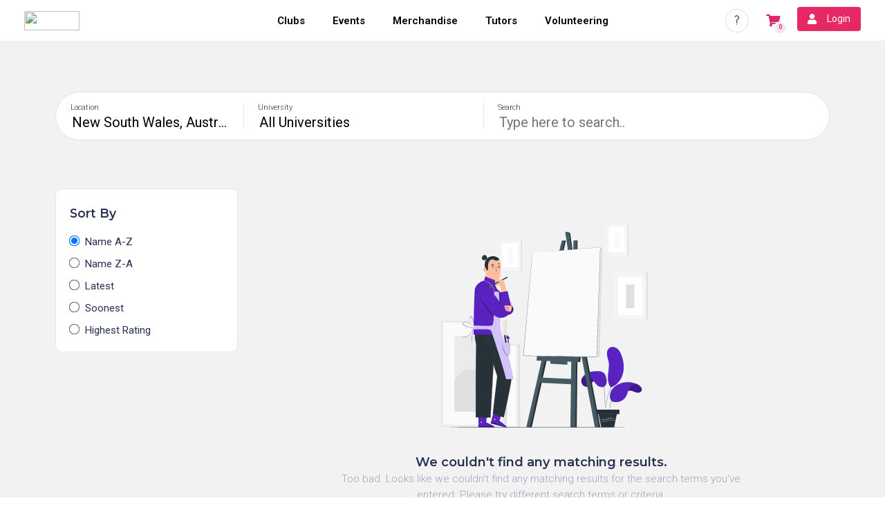

--- FILE ---
content_type: text/html
request_url: https://campus.hellorubric.com/search?type=tutors
body_size: 18747
content:
<!DOCTYPE html>
<html lang="en">

<head>
    <meta http-equiv="Content-Type" content="text/html; charset=UTF-8">
    <meta http-equiv="X-UA-Compatible" content="IE=edge">
    <meta name="viewport" content="width=device-width, initial-scale=1.0, user-scalable=0, minimal-ui">
    <meta name="description" content="Rubric Student Society Portal">
    <meta http-equiv="Content-Type" content="text/html; charset=iso-8859-1">
    <meta property="og:image"
        content="https://admin.hellorubric.com/assets/uploadedimgs/926184cb6bedc0650354a55c8c50f412.png">
    <meta name="author" content="Rubric">
    <title>Rubric :: Discover university clubs, events, and merch</title>
    <link rel="apple-touch-icon"
        href="https://admin.hellorubric.com/assets/uploadedimgs/ec67d74a92072b9d12916c84e1ef8012.png">
    <link rel="shortcut icon" class="shortcut" type="image/x-icon"
        href="https://admin.hellorubric.com/assets/uploadedimgs/ec67d74a92072b9d12916c84e1ef8012.png">
    <!-- Outfit Font -->
    <link rel="preconnect" href="https://fonts.googleapis.com">
    <link rel="preconnect" href="https://fonts.gstatic.com" crossorigin>
    <link
        href="https://fonts.googleapis.com/css2?family=Outfit:wght@100..900&family=Spline+Sans:wght@300..700&display=swap"
        rel="stylesheet">
    <!-- End of Outfit Font -->
    <!-- Spline Sans Font -->
    <link rel="preconnect" href="https://fonts.googleapis.com">
    <link rel="preconnect" href="https://fonts.gstatic.com" crossorigin>
    <link href="https://fonts.googleapis.com/css2?family=Spline+Sans:wght@300..700&display=swap" rel="stylesheet">
    <!-- End of Spline Sans Font -->

    <!--Core CSS -->
    <link rel="stylesheet" href="https://cachedresources.hellorubric.com/joint_assets/css/app.css" />
    <link rel="stylesheet" href="https://cachedresources.hellorubric.com/joint_assets/css/main.css" />
    <link rel="stylesheet" href="https://resources.hellorubric.com/shared_resources/custom_merged.css" />

    <link rel="stylesheet" href="https://resources.hellorubric.com/joint_assets/slim.css" />

    <!-- Fonts -->
    <link href="https://fonts.googleapis.com/css2?family=Montserrat:wght@500;600;700;800;900&display=swap"
        rel="stylesheet" />
    <link href="https://fonts.googleapis.com/css?family=Roboto:300,400,500,600,700" rel="stylesheet" />
    <link rel="stylesheet"
        href="https://cdnjs.cloudflare.com/ajax/libs/bootstrap-datetimepicker/4.17.47/css/bootstrap-datetimepicker.min.css" />

    <link href="https://resources.hellorubric.com/app-assets/colorPick.css" rel="stylesheet" />
    <link rel="stylesheet" href="https://cdn.jsdelivr.net/npm/jquery-wheelcolorpicker@3.0.9/css/wheelcolorpicker.css">
    <link rel="stylesheet" type="text/css" href="https://cdn.jsdelivr.net/npm/daterangepicker/daterangepicker.css" />
    <link rel="stylesheet" href="https://cdnjs.cloudflare.com/ajax/libs/dropzone/5.7.1/min/dropzone.min.css"
        integrity="sha256-AgL8yEmNfLtCpH+gYp9xqJwiDITGqcwAbI8tCfnY2lw=" crossorigin="anonymous" />


</head>
<style>
    #scroll-to-top {
        transition: 300ms ease;
        display: none;
        position: fixed;
        bottom: 20px;
        right: 30px;
        z-index: 99;
        border: none;
        outline: none;
        background-color: #000000a6;
        color: white;
        cursor: pointer;
        padding: 15px;
        border-radius: 40px;
        font-size: 18px;
    }

    #scroll-to-top:hover {
        transition: 300ms ease;
        background-color: black;
    }

    .card-grid-item {
        padding: 0px !important;
    }

    .card-grid.card-grid-v4 .card-grid-item>img {
        border-radius: 12px 12px 0px 0px;
    }

    .card-grid-item-content {
        padding-left: 10px !important;
        padding-right: 10px !important;
    }

    .card-grid-item-footer {
        padding-left: 10px !important;
        padding-right: 10px !important;
    }

    .date-tag {
        position: absolute;
        margin-left: 10px;
        margin-top: 10px;
        background: #fff;
        padding-left: 1rem;
        padding-right: 1rem;
        padding-top: 0.5rem;
        padding-bottom: 0.5rem;
        border-radius: 0.5rem;
        z-index: 3;
        height: auto;
        -webkit-box-shadow: 0 14px 26px -12px rgb(103 28 201 / 42%), 0 4px 23px 0px rgb(0 0 0 / 12%), 0 8px 10px -5px rgb(103 28 201 / 20%);
        box-shadow: 0 14px 26px -12px rgb(103 28 201 / 42%), 0 4px 23px 0px rgb(0 0 0 / 12%), 0 8px 10px -5px rgb(103 28 201 / 20%);
    }

    .eventDay {
        color: #ea2771;
        font-family: "Roboto", sans-serif;
        font-weight: 500;
        text-align: center;
    }

    .eventMonth {
        font-family: "Roboto", sans-serif;
        font-weight: 500;
        text-align: center;
    }

    @media (max-width: 768) {
        .view-wrapper {
            margin: 10px 16px 0 0px !important;
        }
    }

    .text-wrapped {
        /* wrap long urls */
        white-space: pre;
        /* CSS 2.0 */
        white-space: pre-wrap;
        /* CSS 2.1 */
        white-space: pre-line;
        /* CSS 3.0 */
        white-space: -pre-wrap;
        /* Opera 4-6 */
        white-space: -o-pre-wrap;
        /* Opera 7 */
        white-space: -moz-pre-wrap;
        /* Mozilla */
        white-space: -hp-pre-wrap;
        /* HP Printers */
        word-wrap: break-word;
        /* IE 5+ */
    }


    @media (max-width: 600px) {
        .search-bar {
            display: inline-table !important;
            border-radius: 20px !important;
            height: auto !important;
        }

        #big-header-text {
            font-size: 30px !important;
        }

        #small-header-text {
            font-size: 17px !important;
        }

        .chips-section {
            display: flex;

            white-space: nowrap;
            margin-bottom: 16px !important;
        }

        .chip-hover {
            font-size: 13px;
        }

        .search-text {
            border-radius: 0px 0px 20px 20px !important;
        }

        .search-country {
            border-radius: 20px 20px 0px 0px !important;
        }

        .search-text .search-buttons {
            top: 55% !important;
        }

        .padding-top-40-mobile {
            padding-top: 40px !important;
        }
    }

    .select-box {
        border-radius: 10px;
    }

    .input:focus {
        box-shadow: none !important;
    }

    .chip-hover {
        margin: 4px !important;
        font-size: 15px !important;
    }

    #small-header-text {
        color: white;
        font-weight: 400;
        font-size: 18px;
    }

    .chips-section {
        margin-bottom: 16px !important;
    }


    .chip-hover:hover {
        box-shadow: 1px 1px 3px 1px #0a0a0a87 !important;
        cursor: pointer;
        transition: 300ms ease;
    }

    /* SEARCH BAR CSS */

    .search-bar {
        width: 100%;
        background: white;
        height: 70px;
        border-radius: 100vw;
        display: flex;
        justify-content: center;
        transition: 300ms ease;
        font-size: 0.6rem;
        border: 1px solid #e5e5e5;
    }

    .search-bar .search-university {
        padding: 1rem 1.5rem;
        text-align: left;
        font-size: 11px;
        flex: 20;
        transition: background 250ms ease;
    }

    .search-bar .search-country {
        flex: 15;
        text-align: left;
        font-size: 11px;
        z-index: 10;
        cursor: pointer;
        border-radius: 100px 0px 0px 100px;
        padding: 1rem 1.5rem;
        transition: background 250ms ease;
    }

    .search-bar .search-text {
        flex: 30;
        text-align: left;
        font-size: 11px;
        z-index: 10;
        border-radius: 0px 100px 100px 0px;
        padding: 1rem 1.5rem;
        transition: background 250ms ease;
    }

    .search-bar .search-university:hover {
        background: hsl(0 0% 94%);
        cursor: pointer;
    }

    .search-bar .search-country:hover {
        background: hsl(0 0% 94%);
        cursor: pointer;
    }

    .search-bar .search-text:hover {
        background: hsl(0 0% 94%);

    }


    input::placeholder {
        font: 20px;
    }

    input,
    input::-webkit-input-placeholder {
        font-size: 20px;
    }

    input[type="text"] {
        width: 100%;
        background: none;
        color: black;
        font-size: 20px;
        border: none;
        text-overflow: ellipsis;
    }

    input[type="text"]:focus {
        width: 100%;
        outline: none;
        transition: 500ms ease;
    }

    .search-buttons {
        z-index: 100;
    }

    .search-text .search-buttons {
        position: absolute;
        top: 50%;
        right: 10px;
        transform: translateY(-50%);
        color: white;
        font-size: 0.8rem;
        border-radius: 50%;
    }

    .search-text:hover {
        background: hsl(0 0% 90%);
    }

    .search-bar>div {
        position: relative;
    }

    .search-bar>div::before {
        position: absolute;
        content: "";
        left: 0;
        top: 50%;
        transform: translateY(-50%);
        width: 1px;
        height: 55%;
        background: hsl(0 0% 90%);
    }

    .search-bar>div:nth-of-type(1)::before {
        background: transparent;
    }

    .search-bar>div:hover::before {
        background: transparent;
    }

    .see-all-button:hover {
        color: #e62965 !important;
        transition: 300ms ease;
        cursor: pointer;
    }
</style>

<script>
    // Check if "iframe" parameter is absent in the URL
    var urlParams = new URLSearchParams(window.location.search);
    if (!urlParams.has("iframe")) {
        // Create a new <style> element
        const style = document.createElement('style');
        style.textContent = `
       @media (max-width: 600px) {
        .chips-section {
            display: flex;
            overflow: hidden;
            overflow-x: auto;
            white-space: nowrap;
            margin-bottom: 16px !important;
        }
    }
    .search-bar .search-text:hover {
        background: transparent !important;
     }

    `;
        // Append the <style> to the head or directly after the existing style tag
        document.head.appendChild(style);
    } else {
        const style = document.createElement('style');
        style.textContent = `

       html {
            background-color: transparent !important;
        }
        .search-bar .search-text:hover {

            background: transparent !important;

        }

        `;
        // Append the <style> to the head or directly after the existing style tag
        document.head.appendChild(style);
    }
</script>

<body>
    <div id="huro-app" class="app-wrapper p-b-50 use-iframe-height">
        <div class="app-overlay"></div>
        <!--Pageloader-->
        <div class="pageloader"></div>
        <div class="infraloader is-active"></div>
        <!-- TOP NAV BAR -->
        <div class="hide-for-iframe">
            <!--DESKTOP NAV BAR-->

<head>
    <link rel="stylesheet" href="https://campus.hellorubric.com/assets/css/jquery.countdown.css">
</head>

<div class="webapp-navbar p-l-15 p-r-15">
    <div class="webapp-navbar-inner" style=" z-index:100">
        <div class="left">
            <div id="webapp-navbar-menu" class="centered-links" style="justify-content: center;">
                <a href="/" class="brand">
                    <img style="width:80px; height:28px; margin:auto"
                        src="https://admin.hellorubric.com/assets/uploadedimgs/d8c67cc2ae377333b5ad3ea5e560710b.png" />
                </a>
            </div>
        </div>

        <div class="center">
            <div id="webapp-navbar-menu" class="centered-links" style="justify-content: center; margin: auto;">
                <a href="search?type=societies" class="um_parent-link m-l-20 m-r-20">
                    Clubs
                </a>
                <a href="search?type=events" class="um_parent-link m-l-20 m-r-20">
                    Events
                </a>
                <a href="search?type=merchandise" class="um_parent-link m-l-20 m-r-20">
                    Merchandise
                </a>
                <a href="search?type=tutors" class="um_parent-link m-l-20 m-r-20">
                    Tutors
                </a>
                <a href="search?type=volunteering" class="volunteering um_parent-link m-l-20 m-r-20">
                    Volunteering
                </a>
            </div>
        </div>
        <div class="right">
            <div class="toolbar ml-auto">
                <a href="https://help.hellorubric.com/" target="_blank" class="toolbar-link button m-r-15">
                    <i class="lnir lnir-help"></i>
                </a>
            </div>
            <div id="desktopMenuButtons" style="    display: flex;">
                <a class="toolbar-link right-panel-trigger m-r-15 um_cart-button" data-panel="um_activity-panel">
                    <div class="h-avatar">
                        <div class="avatar"><i class="fas fa-shopping-cart"
                                style="color:#D8286A; font-size:18px; padding:10px"></i>
                        </div>
                        <div class="badge um_cart-item-count"
                            style="   border: 2px solid white; font-size: 9px; background: #F9E4ED; color: #e62965;font-weight: 800;border-radius: 100px;text-align:center; height:19px; width:19px">
                            0</div>
                    </div>

                </a>
                <a onClick="um_handleLoginModalOpen()" id="um_desktop-login-button" style="color:white !important;"
                    class=" is-hidden button is-danger">
                    <i class="fas fa-user m-r-15" style="color:white !important; font-size:15px"></i> Login
                </a>
                <div id="um_desktop-loggedin-button" class="is-hidden dropdown profile-dropdown is-spaced is-right "
                    style="   padding: 10px; cursor: pointer;">
                    <i class="fas fa-user" style="color:#D8286A; font-size:18px"></i>
                    <span class="status-indicator"></span>
                    <div class="dropdown-menu" role="menu">
                        <div class="dropdown-content" style="border-radius: 16px;">
                            <a href="profile" class=" dropdown-item is-media um_parent-link">
                                My Profile
                            </a>
                            <a href="tutor_profile" class=" dropdown-item is-media um_parent-link">
                                My Tutor Profile<span class="m-l-5 tag is-rounded is-danger">New</span>
                            </a>
                            <a href="profile" class=" dropdown-item is-media um_parent-link">
                                Past Purchases
                            </a>
                            <a href="profile" class=" dropdown-item is-media um_parent-link">
                                Settings
                            </a>
                            <!--                            <a href="https://help.getqpay.com/" class=" dropdown-item is-media um_parent-link">-->
                            <!--                                Help Center-->
                            <!--                            </a>-->
                            <!--                            <a href="https://getqpay.com/contact/" class=" dropdown-item is-media um_parent-link">-->
                            <!--                                Contact Us-->
                            <!--                            </a>-->
                            <a href="https://hellorubric.com/clubs/" class=" dropdown-item is-media um_parent-link">
                                <div class="button is-rounded is-danger" style="width: 100%;">
                                    Create New Club
                                </div>
                            </a>
                            <hr class="dropdown-divider">
                            </hr>
                            <div class="um_insert-admin-clubs is-hidden"></div>
                            <hr class="dropdown-divider">
                            </hr>
                            <a onclick="logout(true);" class=" dropdown-item is-media um_parent-link">
                                Logout
                            </a>

                        </div>
                    </div>
                </div>
            </div>
        </div>
    </div>
</div>
<!-- -->
<!--Mobile navbar-->
<!-- -->
<nav class="navbar mobile-navbar no-shadow is-hidden-desktop is-hidden-tablet" aria-label="main navigation"
    style=" z-index:100">
    <div class="container" style=" z-index:1000">
        <!-- Brand -->
        <div class="navbar-brand" style=" z-index:1000">
            <!-- Mobile menu toggler icon -->
            <div class="brand-start">
                <div id="um_menu-button">
                    <i class="lnir lnir-menu-circle" style="padding:16px; font-size:25px; cursor:pointer"></i>
                </div>
            </div>
            <a class="brand" href="/">
                <img style="width:80px; height:33px; margin:auto"
                    src="https://portal.hellorubric.com/assets/revolvapp/uploaded/fdabba3ae8612070e82891f236021963.png"
                    alt="" />
            </a>
            <div class="brand-end" style="width:initial !important">
                <a class="toolbar-link right-panel-trigger m-r-5 um_cart-button" data-panel="um_activity-panel">
                    <div class="h-avatar">
                        <div class="avatar"><i class="fas fa-shopping-cart"
                                style="color:#D8286A; font-size:18px; padding:10px"></i>
                        </div>
                        <div class="badge um_cart-item-count"
                            style=" line-height: 14px;  border: 2px solid white; font-size: 9px; background: #F9E4ED; color: #e62965;font-weight: 800;border-radius: 100px;text-align:center; height:19px; width:19px">
                            0</div>
                    </div>
                </a>
            </div>
        </div>
    </div>
</nav>
<!--Mobile sidebar-->
<div class="mobile-subsidebar" id="unified-sidemenu" style=" z-index:1000">
    <div class="inner" style="margin-left: 0px">
        <ul class="submenu" style="width: 279px;list-style: none !important;">
            <li>
                <a href="search?type=societies" class="um_parent-link">
                    Clubs
                </a>
            </li>
            <li>
                <a href="search?type=events" class="um_parent-link">
                    Events
                </a>
            </li>
            <li>
                <a href="search?type=merchandise" class="um_parent-link">
                    Merchandise
                </a>
            </li>
            <li>
                <a href="search?type=tutor" class="um_parent-link">
                    Tutors
                </a>
            </li>
            <li>
                <a href="search?type=volunteering" class="um_parent-link">
                    Volunteering
                </a>
            </li>
            <li>
                <a href="https://help.hellorubric.com/" class="um_parent-link">
                    Help Center
                </a>
            </li>
            <li>
                <a href="https://help.hellorubric.com/support/tickets/new" class="um_parent-link">
                    Contact Us
                </a>
            </li>
            <li class="divider"></li>
            <div class="um_insert-admin-clubs is-hidden" style="margin-left: -10px;"></div>
            <li>
                <a href="profile" class="um_parent-link">
                    My Profile
                </a>
            </li>
            <li>
                <a href="tutor_profile" class="um_parent-link">
                    My Tutor Profile
                </a>
            </li>
            <li>
                <a href="settings" class="um_parent-link">
                    Settings
                </a>
            </li>
            <li>

                <div id="mobileMenuButtons">
                    <a href="#" onclick="logout(true);" id='um_mobile-logout-button' class=" is-hidden um_parent-link">
                        Log Out
                    </a>
                    <a onClick="um_handleLoginModalOpen()" id='um_mobile-loggedin-button'
                        class=" is-hidden button um_parent-link">
                        <i class="fas fa-user m-r-10" style="color:white; font-size:15px"></i> Login
                    </a>
                </div>

            </li>
            <li>

            </li>
        </ul>
    </div>
</div>

<!-- LOGIN MODAL -->
<div id="um_login-modal" class="modal h-modal is-big">
    <div class="modal-background "></div>
    <div class="modal-content" style="border-radius: 0.27rem;padding:0;height:100%;">
        <header class="modal-card-head"
            style="background: transparent;border: none;border-radius: inherit;padding: 0; z-index: 10;">
            <button class="h-modal-close ml-auto delete" onclick="um_loginModalClose()" aria-label="close"
                style="margin-right: 10px;    margin-bottom: -50px;"></button>
        </header>
        <div class="modal-card-body"
            style="padding: 0;height:100%;background:transparent !important; overflow: hidden;">
            <iframe id="frame" frameborder="0" style="width:100%;height:100%"></iframe>

        </div>
    </div>
</div>
<!--Circular menu-->
<!--Sidebar-->
<div class="main-sidebar"></div>
<!--  -->
<!-- CART -->
<!--  -->
<div id="um_activity-panel" class="right-panel-wrapper is-activity" style="z-index:100">
    <div class="panel-overlay close-panel"></div>
    <div class="right-panel" style="z-index:1000">
        <div class="right-panel-head" style="    padding: 0 15px !important;">
            <h3 style="color: black;">My Cart (<span class="um_cart-item-count">0</span>)</h3>
            <a class="close-panel">
                <i class="lnir lnir-close" style="color: black;"></i>
            </a>
        </div>
        <div class="p-l-15 p-r-10 right-panel-body has-slimscroll"
            style="flex-grow: 1; overflow-y: auto; padding-bottom:200px">
            <div id="um_cart-loading" style="display:block">
                <div class="tile-grid-item-inner placeload-wrap is-flex p-b-15" style="flex-direction: row !important;">
                    <div class="placeload-avatar is-medium loads"></div>
                    <div class="content-shape-group mx-2">
                        <div class="content-shape is-grow-1 mw-80 loads"></div>
                        <div class="content-shape mw-60 loads"></div>
                    </div>
                </div>
                <div class="tile-grid-item-inner placeload-wrap is-flex p-b-15" style="flex-direction: row !important;">
                    <div class="placeload-avatar is-medium loads"></div>
                    <div class="content-shape-group mx-2">
                        <div class="content-shape is-grow-1 mw-80 loads"></div>
                        <div class="content-shape mw-60 loads"></div>
                    </div>
                </div>
                <div class="tile-grid-item-inner placeload-wrap is-flex p-b-15" style="flex-direction: row !important;">
                    <div class="placeload-avatar is-medium loads"></div>
                    <div class="content-shape-group mx-2">
                        <div class="content-shape is-grow-1 mw-80 loads"></div>
                        <div class="content-shape mw-60 loads"></div>
                    </div>
                </div>
            </div>
            <div id="um_insert-cart" style="display:none">
            </div>
            <div class="um_insert-cart-recommendations mobile" style="display:none">

            </div>
            <div id="um_cart-empty-state" class="m-t-20 m-b-20 has-text-centered" style="display:none">
                <h3 class="title is-4">Empty Cart</h3>
            </div>
        </div>
        <div id="um_cart-bottom-section"
            style="background-color:white; border-top: 1px solid #d9d9d9; position:absolute; width:100%; bottom:0">
            <!-- <div id="um_login-to-validate-section" class="p-l-20 p-r-20" style="padding-top:8px; padding-bottom: 8px; display:none; font-weight:400px; background-color:#F2F2F2
                    ">
                <p><a id="um_login-button">Login</a> for member validation and exclusive pricing</p>
            </div> -->
            <div id="um_amount-section" class="is-hidden">
                <div style="display:flex; justify-content: space-between;" id="um_amount-pre-order"
                    class="is-hidden m-t-10">
                    <p class="no-margin-all  p-l-15" style="font-weight:bold">Pay later (Pre-order)</p>
                    <p class="no-margin-all p-r-20" style="font-weight:bold" id="um_amount-preorder-price">$0.00</p>
                </div>
                <div style="display:flex;justify-content: space-between;" class="m-t-10">
                    <p class="no-margin-all  p-l-15" style="font-weight:bold">Subtotal</p>
                    <p class=" no-margin-all p-r-20" style="font-weight:bold" id="um_amount-section-subtotal">$0.00</p>
                </div>
                <div id="discount-total-section" style="display:flex;justify-content: space-between;"
                    class="m-t-10 is-hidden">
                    <p class="no-margin-all  p-l-15" style="font-weight:bold">Discount</p>
                    <p class="no-margin-all p-r-20" style="font-weight:bold" id="discount-total">- $1.00</p>
                </div>
            </div>
            <div id="um_pay-buttons" style="display:none; padding: 15px 20px;margin-bottom: 30px;">
                <div id="um_express-checkout-button" class="button h-button is-danger is-fullwidth m-b-5"
                    style="border-radius: 8px;">
                    Checkout with Rubric account
                </div>
                <div id="um_checkout-button" class="button h-button is-danger is-outlined is-fullwidth close-panel"
                    style="border-radius: 8px;">
                    Guest Checkout
                </div>
            </div>
        </div>

    </div>
    <div id="um_recomendations-panel" class="right-panel"
        style="z-index:999; display:none !important;padding-left: 4px;padding-right: 4px; height:100% !important">
        <div class="p-l-15 p-r-15 p-b-20 right-panel-body has-slimscroll"
            style="flex-grow: 1; overflow-y: auto; height: calc(100%); ">
            <!--  -->
            <!-- RECOMMENDATIONS ITEM TEMPLATE -->
            <!--  -->
            <a href="" id="um_cart-recommendation-template" class="is-hidden m-b-15">
                <div class="l-card m-b-10" style=" border-top: none; border-left:none; border-right:none;padding:0px;padding-bottom:8px;border-radius: 0px;
    border-bottom: 1px solid #f2f2f2;">
                    <div class="media-flex-center">
                        <div class="h-avatar is-large" style="border-radius:8px !important;margin-bottom: auto;">
                            <img class="avatar" id="um_cart-recommendation-image"
                                style="border-radius:8px !important; margin-bottom: auto;" src="">
                        </div>
                        <div class="flex-meta">
                            <span id="um_cart-recommendation-title"
                                style="text-overflow: ellipsis;font-size: 1.rem;"></span>
                            <span id="um_cart-recommendation-subtitle" style="text-overflow: ellipsis;"></span>
                            <span id="um_cart-recommendation-subtitle-2"
                                style="font-size: 1.rem; text-overflow: ellipsis;"></span>
                            <span class="m-t-5" id="um_cart-recommendation-cost"
                                style="font-size: 1.rem; font-weight: bold"></span>
                            <span class="m-t-5 is-hidden" id="um_cart-recommendation-tag"
                                style="font-weight: bold; color: #e62965"></span>

                        </div>
                        <div class="flex-end" style="margin-bottom:auto">
                            <div class="h-icon is-small is-red is-rounded m-l-5" style="opacity: 0.7">
                                <i class="fas fa-arrow-right"></i>
                            </div>
                        </div>
                    </div>
                </div>
            </a>
            <div class="um_insert-cart-recommendations desktop">

            </div>
        </div>
    </div>
</div>
<!--  -->
<!-- SWITCH ACCOUNT TEMPLATE -->
<!--  -->
<div class=" dropdown-item inner-list-item media-flex-center m-b-5 is-hidden" id="um_switch-account-template"
    style="cursor: pointer;">
    <div class="h-avatar">
        <img class="avatar" src="" alt="">
    </div>
    <div class="flex-meta is-light">
        <p id='name' style="text-overflow:ellipsis "></p>
        <span id='role'></span>
    </div>
    <div class="flex-end">
    </div>
</div>
<!--  -->
<!-- CART ITEM TEMPLATE -->
<!--  -->
<div id="um_cart-template" class="is-hidden"
    style="display:flex; background: white; margin-bottom: 15px; border-bottom: 1px solid #f2f2f2;     padding-bottom: 5px;">
    <div class="h-icon m-r-10 m-t-5" style="background: transparent; max-height: 60px; height: 50px; width: 60px;">
        <img id="um_cart-template-image" style="margin-bottom:auto; max-height: 70px; object-fit: contain;"
            src="https://portal.hellorubric.com/content/merchandiseimages/637593a2dc2a5.png" class="square-image">
    </div>
    <div style="display:flex;justify-content: space-between;width: 100%; ">
        <div style="flex:1; justify-content: center; flex-direction: column; width: 138px;">
            <div id="um_cart-template-title" style="font-weight:bold">Item name</div>
            <div id="um_cart-template-subtitle" style="font-size:13px">M, Red</div>
            <div style="display:flex">
                <p id="um_cart-template-price" style="font-size: 13px; font-weight: bold;">
                </p>
                <div id="um_cart-template-discount-string" class="m-l-5 is-hidden"
                    style="font-size:12px; font-weight: bold;">
                </div>

            </div>
            <i>
                <div id="um_cart-template-shipping" class="item-description  no-margin-top" style="color: #0052B4;">
                </div>
                <div id="um_cart-template-preOrder" class="item-description no-margin-top is-hidden"
                    style="color: var(--qpay-pink)">Pre-order item
                </div>
            </i>
            <!-- DISCOUNT CODE ERROR SECTION -->
            <p id="um_cart-template-error" class="errorSection is-hidden"
                style="font-size: 12px; color:var(--qpay-pink);">
                Error occurred
            </p>
            <div id="um_cart-template-countdown" class="is-hidden" style="font-size: 12px; color:var(--qpay-pink);">

            </div>

        </div>
        <div class="flex-centered m-l-10 m-t-5">
            <div class="field" style="width: min-content;">
                <div class="control" style="width: min-content;">
                    <span class="select" style="width: 100%; z-index: 0;">
                        <select id="um_cart-template-quantity"
                            style="width: min-content;background: #F4F4F4; z-index: 0;">
                        </select>
                    </span>
                </div>
            </div>
            <button id="um_cart-template-remove" class="button h-button addLoader"
                style="border-style: none;align-self: flex-start; color:grey; padding-top:0px">
                <i class="lnil lnil-trash" style="font-size:16px"></i>
            </button>
        </div>
    </div>
    <div class="is-divider"></div>
</div>

<script src="https://resources.hellorubric.com/shared_resources/unified_menu.js?bpc=true" defer>
</script>
<!-- <script src="https://cdnjs.cloudflare.com/ajax/libs/jquery.downCount/1.0.0/jquery.downCount.min.js"
    integrity="sha512-JvSF6sY/iY33D+SzG/Ez/d+wspcOdJMkk88OB7Q33Rxi+VMUWdiria0zSNVBkuVvEvarp7ReJcwcHfjhlkHALg=="
    crossorigin="anonymous" referrerpolicy="no-referrer"></script> -->

        </div>

        <script>

            var urlParams = new URLSearchParams(window.location.search);
            if (urlParams.has("iframe")) {
                document.querySelectorAll('.hide-for-iframe').forEach(element => {
                    element.classList.add('d-none');
                });
            }
        </script>

        <div class="page-content-wrapper p-b-50 p-t-60" style="display:none" id="top-search-section">
            <div class="page-content is-relative">
                <div class="card-grid card-grid-v4 has-loader p-b-50">
                    <div class="columns is-multiline" id="insert-carousel">
                    </div>
                </div>

                <div class="page-content-inner is-webapp padding-top-40-mobile" id="top-search-section-content">
                    <h3 class="title is-2 is-hidden is-bold" id="explore-title">Explore More</h3>
                    <div class="search-bar m-t-30">
                        <div class="search-country" style="text-align:left;">
                            <p>Location</p>
                            <input readonly style="cursor: pointer;" type="text" placeholder="Select Location...">
                        </div>
                        <div class="search-university" style="text-align:left;text-overflow: ellipsis;">
                            <p>University</p>
                            <input readonly style="cursor: pointer;" style="text-overflow: ellipsis;" type="text"
                                placeholder="Select University">
                        </div>
                        <div class="search-text" style="text-align:left;text-overflow: ellipsis;">
                            <div>
                                <p>Search</p>
                                <input type="text" style="text-overflow: ellipsis;" placeholder="Type here to search..">
                            </div>
                            <div class="search-buttons">
                                <button id="clear-search" class="button is-circle is-elevated"
                                    style="top: 10%; display:none">
                                    <span class="icon is-large">
                                        <i style="height:20px; width:20px" data-feather="x"></i>
                                    </span>
                                </button>
                            </div>
                        </div>
                    </div>
                </div>
            </div>
            <button onclick="scrollToTop()" id="scroll-to-top"><i class="fas fa-arrow-up"></i></button>
        </div>
        <!--WRAPPER LARGE SECTION-->

        <div class="page-content-wrapper p-b-50 is-hidden" id="wrapper-large-template">
            <div class="page-content is-relative">
                <div class="page-content-inner is-webapp m-t-20">
                    <div class="columns is-multiline">
                        <div class="column is-3">
                            <div class="r-card" id="left-filter-card">
                                <div id="events-period-options" class="m-t-5 m-r-5 m-b-20 is-hidden">
                                    <h3 class="title is-5">Events Filter</h3>
                                    <form id="events-period-items">
                                        <label class="m-t-10" style="display: block; font-size: 15px">
                                            <input style="transform: scale(1.2);" class="m-r-5" type="radio"
                                                name="events-period-item" value="all" checked>
                                            All Time
                                        </label>
                                        <label class="m-t-10" style="display: block; font-size: 15px">
                                            <input style="transform: scale(1.2);" class="m-r-5" type="radio"
                                                name="events-period-item" value="today">
                                            Today
                                        </label>
                                        <label class="m-t-10" style="display: block; font-size: 15px">
                                            <input style="transform: scale(1.2);" class="m-r-5" type="radio"
                                                name="events-period-item" value="week">
                                            This Week
                                        </label>
                                        <label class="m-t-10" style="display: block;  font-size: 15px"">
                                        <input style=" transform: scale(1.2);" class="m-r-5" type="radio"
                                            name="events-period-item" value="month">
                                            This Month
                                        </label>
                                    </form>
                                </div>
                                <div class="sort-options m-t-5 m-r-5">
                                    <h3 class="title is-5">Sort By</h3>
                                    <form id="sort-items">
                                        <!-- <label>
                                        <input type="radio" name="sort-item" value="Lowest Rating">
                                        Lowest Rating
                                    </label> -->
                                        <label class="m-t-10" style="display: block; font-size: 15px">
                                            <input style=" transform: scale(1.2);" class="m-r-5" type="radio"
                                                name="sort-item" value="Name A-Z" checked>
                                            Name A-Z
                                        </label>
                                        <label class="m-t-10" style="display: block; font-size: 15px">
                                            <input style=" transform: scale(1.2);" class="m-r-5" type="radio"
                                                name="sort-item" value="Name Z-A">
                                            Name Z-A
                                        </label>
                                        <label class="m-t-10" style="display: block; font-size: 15px">
                                            <input style="transform: scale(1.2);" class="m-r-5" type="radio"
                                                name="sort-item" value="Newest">
                                            Latest
                                        </label>
                                        <label class="m-t-10" style="display: block;  font-size: 15px">
                                            <input style=" transform: scale(1.2);" class="m-r-5" type="radio"
                                                name="sort-item" value="Oldest">
                                            Soonest
                                        </label>
                                        <label class="m-t-10" style="display: block; font-size: 15px">
                                            <input style="transform: scale(1.2);" class="m-r-5" type="radio"
                                                name="sort-item" value="Highest Rating">
                                            Highest Rating
                                        </label>
                                    </form>
                                </div>
                                <div class="m-t-20" id="filter-category-type" class="is-hidden">
                                    <h3 class="title is-5">Category</h3>
                                    <form>
                                    </form>
                                </div>
                            </div>
                        </div>
                        <div class="column is-9">
                            <!--  -->
                            <!-- GLOBAL EMPTY STATE -->
                            <!--  -->
                            <div class="page-placeholder custom-text-filter-placeholder has-loader"
                                style="padding-bottom:40px;padding-top:30px; display:none" id="global-empty-state">
                                <div class="h-loader-wrapper" style="background-color:#f3f3f3 !important">
                                    <div class="loader is-large is-loading"></div>
                                </div>
                                <div class="placeholder-content">
                                    <img src="https://huro.cssninja.io/assets/img/illustrations/placeholders/thinking-canvas.svg"
                                        alt="">
                                    <h3>We couldn't find any matching results.</h3>
                                    <p class="is-larger">Too bad. Looks like we couldn't find any matching results
                                        for the
                                        search terms you've entered. Please try different search terms or criteria.
                                    </p>
                                </div>
                            </div>
                            <div class="user-grid user-grid-v1">
                                <div class="columns is-multiline" id="societies-insert-large">
                                </div>
                            </div>
                            <div class="card-grid card-grid-v4 has-loader p-b-50">
                                <div class="columns is-multiline" id="insert-items-large">
                                </div>
                            </div>
                            <div class="load-more-holder m-t-20 m-b-30" style="text-align: center;">
                                <button class="button h-button" onclick="loadMore(this)">Load More</button>
                            </div>
                            <div class="show-if-iframe d-none m-t-30" style="text-align: center;">
                                <p>Powered by </p>
                                <a href="https://hellorubric.com" class="m-t-30" target="_blank"><img
                                        src="https://portal.getqpay.com/assets/revolvapp/uploaded/fdabba3ae8612070e82891f236021963.png"
                                        alt="" width="180" height="600"></a>
                            </div>
                        </div>
                    </div>
                </div>
            </div>
        </div>

    </div>
    <div id="insert-footer"></div>
    <!--CARD TEMPLATE-->
    <div class="column is-one-third-desktop is-half-tablet is-hidden" id="card-template" style="cursor: pointer;">
        <div href="#" id="card-template-link" class="card-grid-item" style="cursor: pointer;">
            <img src="" data-demo-src="" alt="" id="card-template-image" loading="lazy">
            <div class="date-tag d-none">
                <div class="eventDay" id="eventDay">9</div>
                <div class="eventMonth" id="eventMonth">Nov</div>
            </div>
            <div class="card-grid-item-content">
                <h3 class="dark-inverted text-wrapped" id="card-template-title"></h3>
                <p class="dark-inverted" id="card-template-subtitle"></p>
            </div>
            <div class="card-grid-item-footer">
                <div class="h-avatar is-small">
                    <img class="avatar" src="" alt="" id="card-template-society-image">
                </div>
                <div class="meta">
                    <span class="dark-inverted" id="card-template-society-name" data-filter-match=""></span>
                </div>
            </div>
        </div>
    </div>

    <!--SOCIETY CARD TEMPLATE-->
    <div class="column is-one-third-desktop is-half-tablet is-hidden" id="society-card-template"
        style="cursor: pointer;">
        <div class="grid-item" id="card-template-link" style="height: 300px;position: relative; cursor:pointer">
            <div class="h-avatar is-xl">
                <img class="avatar" style="box-shadow: 2px 2px 12px 3px #0000003d" loading="lazy"
                    id="card-template-image" src="">
            </div>
            <h3 class="dark-inverted m-t-15 text-wrapped" id="card-template-title"></h3>
            <p id="card-template-subtitle" style="font-size:14px"></p>
            <div class="m-t-5" id="card-template-rating"></div>
            <div class="people" style="  position: absolute;bottom: 0; left: 50%;transform: translateX(-50%);">
                <a id="facebooklink" class="meta-achievement is-danger  is-hidden m-l-5"
                    style=" border: none; background:transparent;color:rgba(42, 40, 76, 1);box-shadow: none; width: 20px; ">
                    <img style="width: 18px;" src="https://portal.getqpay.com/assets/img/facebook.png" alt="" />
                </a>
                <a id="instagramlink" class="meta-achievement is-primary is-hidden m-l-5"
                    style=" border: none; background:transparent;color:rgba(42, 40, 76, 1);box-shadow: none; width: 20px;">
                    <img style="width: 18px;" src="https://portal.getqpay.com/assets/img/instagram.png" alt="" />
                </a>
                <a id="discordlink" class="meta-achievement is-primary  is-hidden m-l-5"
                    style=" border: none; background:transparent;color:rgba(42, 40, 76, 1);box-shadow: none; width: 20px;">
                    <img style="width: 18px;" src="https://portal.getqpay.com/assets/img/discord.png" alt="" />
                </a>
                <a id="websitelink" class="meta-achievement is-primary is-hidden m-l-5"
                    style=" border: none; background:transparent;color:rgba(42, 40, 76, 1);box-shadow: none; width: 20px;">
                    <span class="icon is-small">
                        <i class="fas fa-globe"></i>
                    </span>
                </a>
                <a id="emaillink" class="meta-achievement is-primary  is-hidden m-l-5"
                    style=" border: none; background:transparent;color:rgba(42, 40, 76, 1);box-shadow: none; width: 20px;">
                    <span class="icon is-small" style="margin: 3.5px;">
                        <i data-feather="mail"></i>
                    </span>
                </a>
            </div>
        </div>
    </div>

    <!-- MODALS -->

    <!-- SELECT COUNTRY MODAL -->
    <div id="select-country-modal" class="modal h-modal">
        <div class="modal-background h-modal-close" onClick="$('#select-country-modal').removeClass('is-active')"></div>
        <div class="modal-content">
            <div class="modal-card" style="border-radius: 10px;">
                <div class="modal-card-body no-padding-all no-margin-all">
                    <div style="display:flex; margin-top:6px;border-bottom: solid 1px #1d1d1d2b">
                        <div class="field" style="flex:10">
                            <div class="control has-icon">
                                <input type="text" id="search-country-input" class="input search-input"
                                    placeholder="Search Country...">
                                <div class="form-icon">
                                    <i data-feather="search"></i>
                                </div>
                            </div>
                        </div>
                        <button id="search-country-input-clear" class="button is-elevated m-r-5" aria-label="close"
                            style="margin-top:2px;display:none">
                            Clear
                        </button>
                        <button class="button is-circle is-elevated h-modal-close m-r-10" aria-label="close"
                            onClick="$('#select-country-modal').removeClass('is-active')" style="margin-top:2px">
                            <span class="icon is-large">
                                <i style="height:20px; width:20px" data-feather="x"></i>
                            </span>
                        </button>
                    </div>
                    <div class="placeholder-content is-hidden" id="select-country-empty-state"
                        style="text-align:center; padding:20px;">
                        <h3 class="title is-6">No results found for "<span id="searched-country"></span>"</h3>
                    </div>
                    <div style="max-height:450px; display: block;overflow: auto;" class="has-slimscroll">
                        <table class="table is-hoverable is-fullwidth ">
                            <tbody id="insert-countries">
                                <tr id="select-country-template" class="is-hidden" style="cursor: pointer;">
                                    <td class="is-media">
                                        <div class="h-avatar is-small">
                                            <img id="select-country-template-flag" class="avatar" src="" alt="">
                                        </div>
                                    </td>
                                    <td id="select-country-template-country-name">India</td>
                                    <td class="is-end" style="text-align:right">
                                        <span class="icon is-large">
                                            <i style="height:20px; width:20px" data-feather="arrow-right"></i>
                                        </span>
                                    </td>
                                </tr>
                            </tbody>
                        </table>
                    </div>
                </div>
            </div>
        </div>
    </div>


    <!-- SELECT UNIVERSITY MODAL -->
    <div id="select-university-modal" class="modal h-modal">
        <div class="modal-background h-modal-close" onClick="$('#select-university-modal').removeClass('is-active')">
        </div>
        <div class="modal-content">
            <div class="modal-card" style="border-radius: 10px;">
                <div class="modal-card-body no-padding-all no-margin-all has-slimscroll">
                    <div style="display:flex; margin-top:6px;border-bottom: solid 1px #1d1d1d2b">
                        <div class="field" style="flex:10">
                            <div class="control has-icon">
                                <input id="search-university-input" type="text" class="input search-input"
                                    placeholder="Search University...">
                                <div class="form-icon">
                                    <i data-feather="search"></i>
                                </div>
                            </div>
                        </div>
                        <button id="search-university-input-clear" class="button is-elevated m-r-5" aria-label="close"
                            style="margin-top:2px;display:none">
                            Clear
                        </button>
                        <button class="button is-circle is-elevated h-modal-close m-r-10"
                            onClick="$('#select-university-modal').removeClass('is-active')" aria-label="close"
                            style="margin-top:2px">
                            <span class="icon is-large">
                                <i style="height:20px; width:20px" data-feather="x"></i>
                            </span>
                        </button>
                    </div>
                    <div class="placeholder-content is-hidden" id="search-university-empty-state"
                        style="text-align:center; padding:20px">
                        <h3 class="title is-6">No results found for "<span id="searched-university"></span>"</h3>
                    </div>
                    <div style="max-height:450px; display: block;overflow: auto;" class="has-slimscroll">
                        <table class="table is-hoverable is-fullwidth">
                            <tbody id="insert-universities">
                                <tr id="select-university-template" class="is-hidden" style="cursor: pointer">
                                    <td class="is-media">
                                        <div class="h-avatar is-small">
                                            <img id="select-university-template-logo" class="avatar" src="" alt="">
                                        </div>
                                    </td>
                                    <td>
                                        <div id="select-university-template-name"></div>
                                        <p id="select-university-template-code"></p>
                                    </td>
                                    <td class="is-end" style="text-align:right">
                                        <span class="icon is-large">
                                            <i style="height:20px; width:20px" data-feather="arrow-right"></i>
                                        </span>
                                    </td>
                                </tr>
                            </tbody>
                        </table>
                    </div>
                </div>
            </div>
        </div>
    </div>


    <!-- Concatenated plugins -->
    <script src="https://cachedresources.hellorubric.com/joint_assets/js/app.js"></script>

    <!-- <script src="https://resources.hellorubric.com/shared_resources/unified_footer.js"></script> -->
    <!-- Huro js -->
    <script src="https://cachedresources.hellorubric.com/joint_assets/js/functions.js"></script>
    <script src="https://cachedresources.hellorubric.com/joint_assets/js/main.js"></script>
    <script src="https://cachedresources.hellorubric.com/joint_assets/js/components.js"></script>
    <script src="https://cachedresources.hellorubric.com/joint_assets/js/popover.js"></script>
    <script src="https://cachedresources.hellorubric.com/joint_assets/js/widgets.js"></script>
    <script src="https://cdnjs.cloudflare.com/ajax/libs/lrsjng.jquery-qrcode/0.14.0/jquery-qrcode.min.js"></script>

    <!-- Additional Features -->
    <script src="https://cachedresources.hellorubric.com/joint_assets/js/touch.js"></script>
    <script src="https://cachedresources.hellorubric.com/joint_assets/js/syntax.js"></script>
    <script src="https://cdnjs.cloudflare.com/ajax/libs/moment.js/2.15.1/moment.min.js"></script>
    <script src="https://cdnjs.cloudflare.com/ajax/libs/moment-timezone/0.5.5/moment-timezone-with-data.min.js">
    </script>
    <script src="https://cdnjs.cloudflare.com/ajax/libs/jquery.blockUI/2.70/jquery.blockUI.min.js"></script>


    <script src="https://resources.hellorubric.com/app-assets/colorPick.js" async></script>

    <script src="https://cdnjs.cloudflare.com/ajax/libs/jStorage/0.4.12/jstorage.min.js"></script>
    <script src="https://cdn.jsdelivr.net/npm/jquery-wheelcolorpicker@3.0.9/jquery.wheelcolorpicker.min.js"></script>

    <script type="text/javascript" src="https://cdn.jsdelivr.net/momentjs/latest/moment.min.js"></script>
    <script type="text/javascript" src="https://cdn.jsdelivr.net/npm/daterangepicker/daterangepicker.min.js"></script>
    </script>
    <script
        src="https://cdnjs.cloudflare.com/ajax/libs/bootstrap-datetimepicker/4.17.47/js/bootstrap-datetimepicker.min.js">
        </script>
    <script src="https://resources.hellorubric.com/assets/js/jquery.geocomplete.min.js"></script>
    <script src="https://resources.hellorubric.com/assets/js/typeahead.bundle.js"></script>
    <script src="https://resources.hellorubric.com/assets/js/typeahead-addresspicker.js"></script>
    <script type="text/javascript" src="https://cdnjs.cloudflare.com/ajax/libs/node-waves/0.7.6/waves.min.js"></script>
    <script src="https://cdn.jsdelivr.net/npm/tz-lookup@6.1.25/tz.js"></script>
    <script src="https://cdnjs.cloudflare.com/ajax/libs/pluralize/8.0.0/pluralize.min.js"
        integrity="sha256-D8zj4X2vWW2ovgejH2CphisAVcLL4IsPJjp/OTUQluE=" crossorigin="anonymous"></script>

    <script src="https://cdnjs.cloudflare.com/ajax/libs/sharer.js/0.2.6/sharer.min.js"
        integrity="sha512-xk5eEidlsrX83GN/H68Wa+kXe8dNImrtotgfcHFt0koTddEjVeUd7Yx0bCKOn2xx7YnIDJXHL6D12GnQxNpPQg=="
        crossorigin="anonymous" referrerpolicy="no-referrer"></script>
    <script src="https://cdn.jsdelivr.net/npm/highlight.run"></script>
    <script type="text/javascript"
        src="https://resources.hellorubric.com/shared_resources/custom_merged.js?bpc=true"></script>

    <script type="text/javascript" src="https://resources.hellorubric.com/shared_resources/ratings_reviews.js?bpc=true">
    </script>
    <script>
        ////////////////////
        // CONSTANTS
        ////////////////////

        const KEYPRESS_DELAY = 250;
        const PAGINATION_LIMIT = 12;

        const SORT_OPTION_TYPE = Object.freeze({
            LOWEST_RATING: "Lowest Rating",
            HIGHEST_RATING: "Highest Rating",
            NEWEST: "Newest",
            OLDEST: "Oldest",
            NAME_A_Z: "Name A-Z",
            NAME_Z_A: "Name Z-A"
        });

        const EVENT_PERIOD_FILTER = Object.freeze({
            ALL: "All",
            TODAY: "today",
            WEEK: "week",
            MONTH: "month"
        });

        const SORT_OPTIONS = {
            rating: {
                desc: [SORT_OPTION_TYPE.NEWEST, SORT_OPTION_TYPE.HIGHEST_RATING],
                asc: [SORT_OPTION_TYPE.OLDEST, SORT_OPTION_TYPE.LOWEST_RATING]
            },
            date: {
                desc: [SORT_OPTION_TYPE.NEWEST],
                asc: [SORT_OPTION_TYPE.OLDEST]
            },
            itemName: {
                desc: [SORT_OPTION_TYPE.NAME_Z_A],
                asc: [SORT_OPTION_TYPE.NAME_A_Z]
            }
        };

        const SORT_TYPE = Object.freeze({
            RATING: "rating",
            DATE: "date",
            ITEM_NAME: "itemName"
        });

        const SORT_DIRECTION = Object.freeze({
            ASC: "asc",
            DESC: "desc"
        });

        const TYPE_FILTER = Object.freeze({
            SOCIETIES: "societies",
            EVENTS: "events",
            MERCHANDISE: "merchandise",
            TUTORS: "tutors",
            VOLUNTEERING: "volunteering"
        });

        var searchQueryString = "";
        var allCountries = [];
        var allUniversities = [];
        var globalSelectedCountryCode = null;
        var globalSelectedState;
        var selectedUniversityId;

        var typeFilterApplied = TYPE_FILTER.EVENTS;

        var eventsPeriodFilterApplied = EVENT_PERIOD_FILTER.ALL;
        var isFetchingData = false;
        var globalTotalItemCount = 0;
        let numberOfItemsInIframe = 0;
        var globalPaginationOffset = 0;
        var globalClubFilterType = null;
        var globalEventTypeFilter = null;
        var globalSortType = SORT_TYPE.ITEM_NAME;
        var globalSortDirection = SORT_DIRECTION.ASC;
        var timeout;
        var globalFirsttime = true;

        $(document).ready(async function () {

            handleIFrameTheming();




            if (getUrlParameter("sortType")) {
                globalSortType = getUrlParameter("sortType");
                console.log("globalSortType", globalSortType);
            }


            if (getUrlParameter("sortDirection")) {
                globalSortDirection = getUrlParameter("sortDirection");
                console.log("globalSortDirection", globalSortDirection);
            }


            if (getUrlParameter("type") == TYPE_FILTER.MERCHANDISE) {
                typeFilterApplied = TYPE_FILTER.MERCHANDISE;
            } else if (getUrlParameter("type") == TYPE_FILTER.SOCIETIES) {
                typeFilterApplied = TYPE_FILTER.SOCIETIES;
            } else if (getUrlParameter("type") == TYPE_FILTER.TUTORS) {
                typeFilterApplied = TYPE_FILTER.TUTORS;
                if (getUrlParameter("sortType") == null) {
                    globalSortType = SORT_TYPE.DATE;
                }
            } else if (getUrlParameter("type") == TYPE_FILTER.VOLUNTEERING) {
                typeFilterApplied = TYPE_FILTER.VOLUNTEERING;
                if (getUrlParameter("sortType") == null) {
                    globalSortType = SORT_TYPE.DATE;
                }
            } else {
                // Default to events if no type is applied
                // i.e. getUrlParameter("type") == "events"
                typeFilterApplied = TYPE_FILTER.EVENTS;

                $("#events-period-options").removeClass("is-hidden");

                if (typeFilterApplied == TYPE_FILTER.EVENTS) {
                    globalSortType = SORT_TYPE.DATE;
                    globalSortDirection = SORT_DIRECTION.ASC;
                } else if (getUrlParameter("sortType") == null && getUrlParameter("sortDirection") == null) {
                    globalSortType = SORT_TYPE.DATE;
                    globalSortDirection = SORT_DIRECTION.ASC;
                }
            }

            if (getUrlParameter("iframe") && getUrlParameter("showOnlyUnionEvents") && typeFilterApplied == TYPE_FILTER.EVENTS) {
                $("#top-search-section-content").remove();
                $("#wrapper-large-template").remove();
            }

            if (getUrlParameter("query")) {
                $(".search-text input").val(getUrlParameter("query"));
            }

            // Getting the items from the server based on the url parameters
            const countryParam = getUrlParameter("country");
            const stateParam = getUrlParameter("state");
            const universityIdParam = getUrlParameter("universityid");
            const queryParam = getUrlParameter("query");
            searchQueryString = queryParam || "";
            if (countryParam && stateParam) {
                globalSelectedCountryCode = countryParam;
                globalSelectedState = stateParam;
                selectedUniversityId = universityIdParam || null;
            }
            $(".search-text input").val(searchQueryString);

            buildItemList({
                firstCall: (countryParam && stateParam) ? true : globalFirsttime,
                desiredType: typeFilterApplied,
                clearItems: false,
                searchQuery: searchQueryString
            });

            buildCountryAndUniversitiesSections();



        });

        function handleIFrameTheming() {
            if (getUrlParameter("iframe")) {
                $(".show-if-iframe").removeClass("d-none");
                $(".search-text:hover").prop('style', 'background: transparent !important');
                $(".page-content-wrapper .page-content").prop('style', 'padding: 10px !important');
                $(".page-content-wrapper").prop('style', 'padding-top: 0px !important');
                $("#huro-app").prop('style', 'background: transparent !important');
                $("body").prop('style', 'background: transparent !important');
                $("html").prop('style', 'background: transparent !important');
                $("html").prop('style', 'overflow-y: hidden !important');
                $(".webapp-navbar").addClass("is-hidden");
                $(".mobile-navbar").addClass("is-hidden");
                $(".search-country").addClass("is-hidden");
                $(".search-university").addClass("is-hidden");
                $('.chips-section span').addClass("is-hidden");

                // Remove the search bar border
                $("<style>")
                    .prop("type", "text/css")
                    .html(".search-bar > div::before { width: 0px !important; }")
                    .appendTo("head");
            }

            if (getUrlParameter("borderRadius")) {
                if (getUrlParameter("borderRadius") == "rounded") {
                    $(".search-bar").css("border-radius", "30");
                    $(".card-grid-item > img").css("border-radius", "12px 12px 0px 0px");
                    $(".grid-item").css("border-radius", "12px");
                    $(".card-grid-item").css("border-radius", "12px");
                    $(".load-more-holder>button").css("border-radius", "30px");
                    $("#left-filter-card").css("border-radius", "30px");
                } else if (getUrlParameter("borderRadius") == "square") {
                    $(".search-bar").css("border-radius", "0px");
                    $(".card-grid-item > img").css("border-radius", "0px");
                    $(".grid-item").css("border-radius", "0px");
                    $(".card-grid-item").css("border-radius", "0px");
                    $(".load-more-holder>button").css("border-radius", "0px");
                    $("#left-filter-card").css("border-radius", "0px");
                }
            }

            if (getUrlParameter("color")) {
                let color = getUrlParameter("color");
            }

            if (getUrlParameter("headingFontFamily")) {
                // apply the font family to the whole page

                // remove + and replace it with a space 
                let fontFamily = getUrlParameter("headingFontFamily");
                fontFamily = fontFamily.replace("+", " ");
                $("h1").css("font-family", fontFamily);
                $("h2").css("font-family", fontFamily);
                $("h3").css("font-family", fontFamily);
                $("h4").css("font-family", fontFamily);
                $("h5").css("font-family", fontFamily);
                $("h6").css("font-family", fontFamily);
            }

            if (getUrlParameter("bodyFontFamily")) {
                // apply the font family to the body
                $("p").css("font-family", getUrlParameter("fontFamily"));
                $("body").css("font-family", getUrlParameter("bodyFontFamily"));
            }

        }


        function buildCountryAndUniversitiesSections() {
            // Doesnt matter that the desiredType is events, it will still return the countries and universities
            var insidearr = new Object({
                "firstCall": true,
                "sortType": globalSortType,
                "desiredType": TYPE_FILTER.EVENTS,
                "limit": 0,
                "offset": 0,
                "sortDirection": globalSortDirection,
            });

            if (globalSelectedCountryCode) {
                insidearr["countryCode"] = globalSelectedCountryCode;
            }

            if (globalSelectedState) {
                insidearr["state"] = globalSelectedState;
            }
            if (selectedUniversityId) {
                insidearr["selectedUniversityId"] = selectedUniversityId;
            }
            if (getUrlParameter("iframe")) {
                insidearr.iframe = true;
            }
            if (getUrlParameter("showall")) {
                insidearr.showall = true;
            }

            if ($.jStorage.get("sessionid")) {
                insidearr.sessionid = getItem("sessionid");
            }

            if (getUrlParameter("externalProvidersOnly") == "true") {
                insidearr.externalProvidersOnly = true;
            }

            makeCall("getUnifiedSearch", insidearr, 25000, false, function (dataparsed) {
                if (dataparsed.hasOwnProperty('success') && dataparsed.success == true) {
                    $("#top-search-section").fadeIn();
                    addLoaders(false);
                    // take a clone of select-country-template and fill in the data

                    allCountries = dataparsed.countries;
                    allUniversities = dataparsed.universities;
                    globalSelectedState = dataparsed.selectedState;
                    globalSelectedCountryCode = dataparsed.selectedCountryCode;
                    if (dataparsed.hasOwnProperty('selectedUniversityId')) {
                        selectedUniversityId = dataparsed.selectedUniversityId;

                        $(".search-university input").val(getUniversityFromUniversityId(
                            selectedUniversityId));
                    } else {
                        // When a university has been selected
                        selectedUniversityId = null;
                        $(".search-university input").val("All Universities");
                    }

                    $(".search-country input").val(globalSelectedState + ", " + getCountryFromCountryCode(
                        globalSelectedCountryCode));

                    buildCountriesList(allCountries);
                    buildUniversitiesList(allUniversities);



                }
            });
        }

        function buildItemList({
            firstCall = false,
            desiredType,
            clearItems = false,
            searchQuery = ""
        }) {
            isFetchingData = true;

            console.log("globalPaginationOffset", globalPaginationOffset);

            var insidearr = new Object({
                "firstCall": firstCall,
                "sortType": globalSortType,
                "desiredType": desiredType,
                "limit": PAGINATION_LIMIT,
                "offset": globalPaginationOffset,
                "sortDirection": globalSortDirection,
                "searchQuery": searchQuery
            });

            globalFirsttime = false;

            if (globalClubFilterType != null || globalClubFilterType != "All Clubs") {
                insidearr["filterClubType"] = globalClubFilterType;
            }

            if (globalEventTypeFilter != null || globalEventTypeFilter != "All Events") {
                insidearr["filterEventType"] = globalEventTypeFilter;
            }

            if (eventsPeriodFilterApplied) {
                insidearr["eventsPeriodFilter"] = eventsPeriodFilterApplied;
            }

            if (getUrlParameter("iframe")) {
                insidearr.iframe = true;
            }
            if (getUrlParameter("showall")) {
                insidearr.showall = true;
            }

            if (globalSelectedCountryCode) {
                insidearr["countryCode"] = globalSelectedCountryCode;
            }



            if (globalSelectedState) {
                insidearr["state"] = globalSelectedState;
            }
            if (selectedUniversityId) {
                insidearr["selectedUniversityId"] = selectedUniversityId;
            }

            if (getUrlParameter("unionItemsOnly") == "true") {
                insidearr.unionItemsOnly = true;
            }

            if ($.jStorage.get("sessionid")) {
                insidearr.sessionid = getItem("sessionid");
            }

            if (getUrlParameter("externalProvidersOnly") == "true") {
                insidearr.externalProviders = true;
            }


            makeCall("getUnifiedSearch", insidearr, 25000, false, function (dataparsed) {
                if (dataparsed.hasOwnProperty('success') && dataparsed.success == true) {
                    globalTotalItemCount = dataparsed.totalItemCount;
                    $(".load-more-holder").removeClass("is-hidden");

                    if (dataparsed.hasOwnProperty('selectedUniversityId') && dataparsed.selectedUniversityId == '5') {
                        // hide the rating option in the dropdown if its unsw
                        $("#sort-items").find("input[value='Highest Rating']").parent().addClass("is-hidden");
                    }

                    if (dataparsed.totalItemCount == 0) {
                        $("#wrapper-large-template").removeClass("is-hidden");
                        $("#global-empty-state").fadeIn();
                        $(".load-more-holder").addClass("is-hidden");
                        if (clearItems == true) {
                            $("#societies-insert-large").empty()
                            $("#insert-items-large").empty()
                        }

                    } else {
                        $("#global-empty-state").hide();
                        buildAndInsertCards(clearItems, dataparsed.results, desiredType, false);
                        if (firstCall == true && desiredType == TYPE_FILTER.EVENTS && dataparsed.unionEvents && dataparsed.unionEvents.length > 0 && getUrlParameter("iframe") != null) {
                            buildAndInsertCards(clearItems, dataparsed.unionEvents, TYPE_FILTER.EVENTS, true);
                        }
                    }

                    // hide the load more button if the total item count is less than the pagination limit
                    if (($('div[destination]').length) >= dataparsed.totalItemCount) {
                        $(".load-more-holder").addClass("is-hidden");
                    }
                    globalPaginationOffset = $('div[destination]').length;
                    console.log("globalPaginationOffset", globalPaginationOffset);
                    numberOfItemsInIframe = $('div[destination]').length;
                    resizeIframe(numberOfItemsInIframe);

                    if (dataparsed.society_club_types && desiredType == TYPE_FILTER.SOCIETIES) {
                        buildClubFilterDropdown(dataparsed.society_club_types, dataparsed
                            .selectedClubTypeFilter);
                        $("#filter-category-type").removeClass("is-hidden")
                    } else if (dataparsed.society_event_types && desiredType == TYPE_FILTER.EVENTS) {
                        buildEventFilterDropdown(dataparsed.society_event_types, dataparsed
                            .selectedEventTypeFilter);
                        $("#filter-category-type").removeClass("is-hidden")
                    }

                    if (desiredType != TYPE_FILTER.EVENTS && desiredType != TYPE_FILTER.SOCIETIES) {
                        $("#filter-category-type").addClass("is-hidden");
                    }

                    handleIFrameTheming();

                    isFetchingData = false;
                    if (getUrlParameter("hideExplore")) {
                        $("#wrapper-large-template").addClass("d-none");
                        $("#top-search-section-content").addClass("d-none");
                    }

                    if (getUrlParameter("hideHeader")) {
                        $(".title").addClass("d-none");
                    }

                    if (getUrlParameter("hideFeatured")) {
                        $("#insert-carousel").addClass("d-none");
                    }
                }
            });
        }

        function buildEventFilterDropdown(society_event_types, selectedEventTypeFilter) {
            const filterForm = $("#filter-category-type").removeClass("is-hidden").find("form").empty();

            // Add "All Events" option
            appendFilterOption(filterForm, "All Events", !selectedEventTypeFilter);

            // Add event type options
            society_event_types.forEach(eventType => {
                appendFilterOption(filterForm, eventType, eventType === selectedEventTypeFilter);
            });

            // remove the onchange event listener
            $('#filter-category-type').find("input[type=radio]").off("change");
            $('#filter-category-type').find("input[type=radio]").on("change", function () {
                console.log("filter-category-type", $(this).val());
                if ($(this).val() == "All Events") {
                    globalEventTypeFilter = null;
                } else {
                    globalEventTypeFilter = $(this).val();
                }
                resetPaginationOffset();
                buildItemList({
                    firstCall: false,
                    desiredType: typeFilterApplied,
                    clearItems: true,
                    searchQuery: searchQueryString
                });
            });
        }



        function buildClubFilterDropdown(society_club_types, selectedClubTypeFilter) {
            const filterForm = $("#filter-category-type").removeClass("is-hidden").find("form").empty();

            // Add "All Clubs" option
            appendFilterOption(filterForm, "All Clubs", !selectedClubTypeFilter);

            // Add club type options
            society_club_types.forEach(clubType => {
                appendFilterOption(filterForm, clubType, clubType === selectedClubTypeFilter);
            });

            // remove the onchange event listener
            $('#filter-category-type').find("input[type=radio]").off("change");
            $('#filter-category-type').find("input[type=radio]").on("change", function () {
                console.log("filter-category-type", $(this).val());
                if ($(this).val() == "All Clubs") {
                    globalClubFilterType = null;
                } else {
                    globalClubFilterType = $(this).val();
                }
                resetPaginationOffset();
                buildItemList({
                    firstCall: false,
                    desiredType: typeFilterApplied,
                    clearItems: true,
                    searchQuery: searchQueryString
                });
            });
        }

        function resetPaginationOffset() {
            globalPaginationOffset = 0;
        }

        function appendFilterOption(form, value, isChecked) {
            const label = `
            <label class="m-t-10" style="display: block; font-size: 15px">
                <input 
                    style="transform: scale(1.2);" 
                    class="m-r-5" 
                    type="radio" 
                    name="sort-item" 
                    value="${value}"
                    ${isChecked ? 'checked' : ''}
                >
                ${value}
            </label>
        `;
            form.append(label);
        }

        window.onresize = function (event) {
            resizeIframe($('div[destination]').length);
        };

        function resizeIframe(itemCount) {
            if (getUrlParameter("iframe")) {
                var message = {
                    "type": "resize-iframe",
                    "height": $(".use-iframe-height").height() + 150,
                    "iframe_src": window.location.href,
                };
                console.log("window.location.href", window.location.href);
                console.log("iframe height", $(".use-iframe-height").height() + 150);
                parent.postMessage(message, "*");
            }
        }

        function buildAndInsertCards(clearItems, dataList, type, isCarousel = false) {

            if (clearItems == true) {
                if (isCarousel) {
                    $("#insert-carousel").empty();
                } else {
                    $("#societies-insert-large").empty();
                    $("#insert-items-large").empty();
                }
            }

            const currentList = dataList;

            $("#wrapper-large-template").removeClass("is-hidden");

            for (var i = 0; i < currentList.length; i++) {
                const item = currentList[i];


                if (i == 0 && isCarousel && getUrlParameter("iframe") && !getUrlParameter("showOnlyUnionEvents")) {
                    $("#insert-carousel").append(`<div class="column is-12" style="width:100%"><h3 class="title is-2 is-bold m-b-20">${type === 'societies' ? 'Clubs' : 'Featured Events'}</h3></div>`);
                    $("#explore-title").removeClass("is-hidden");
                }

                const cardTemplate = $(
                    `#${type === 'societies' ? 'society-card-template' : 'card-template'}`)
                    .clone();
                cardTemplate.removeAttr("id").removeClass("is-hidden");

                // Dont show if the university is UNSW
                if (type === 'societies' && item.societyAvgRating > 0 && selectedUniversityId != '5') {
                    cardTemplate.find("#card-template-rating").html(rnr_buildAvgRatingWithStars({
                        avgRating: item.societyAvgRating,
                        totalCount: null,
                        showTotalRating: false,
                        starSize: "medium",
                        centerAlign: true
                    }));
                }

                cardTemplate.find(".card-grid-item").css("min-height", "300px");

                if (type === "volunteering") {
                    // cardTemplate.find("#card-template-image").remove();
                    // cardTemplate.find(".card-grid-item").css("min-height", "120px");
                }

                cardTemplate.find("#card-template-title").text(cjs_limitCharacters(item["title"], 40));
                cardTemplate.find("#card-template-subtitle").text(item["subtitle"]);
                cardTemplate.find("#card-template-image").attr("src", item["image"]);
                if (!type === 'societies') {
                    cardTemplate.find("#card-template-link").attr("href", item["destination"]);
                }


                if (item.hasOwnProperty("day")) {
                    cardTemplate.find("#eventDay").text(item["day"]);
                    cardTemplate.find("#eventMonth").text(item["month"]);
                    cardTemplate.find(".date-tag").removeClass("d-none");
                }

                cardTemplate.attr("destination", item["destination"]);
                cardTemplate.find("a").attr("href", item["destination"]);
                if (getUrlParameter("iframe")) {
                    cardTemplate.find("a").attr("target", "_blank");
                }
                cardTemplate.find("#card-template-society-image").attr("src", item["societylogo"]);
                cardTemplate.find("#card-template-image").attr("src", item["image"]);

                if (item["societyname"]) {
                    if (!item["societyAvgRating"] || item["societyAvgRating"] == 0) {
                        cardTemplate.find("#card-template-society-name").html(cjs_limitCharacters(item[
                            "societyname"], 45));
                    } else {
                        cardTemplate.find("#card-template-society-name").html(cjs_limitCharacters(item[
                            "societyname"], 45) +
                            " (" +
                            item["societyAvgRating"] +
                            ' <i style="color:#ffc43b;" class="fas fa-star active"></i>' +
                            ")");
                    }

                }

                cardTemplate.click(function () {
                    if (getUrlParameter("iframe")) {
                        window.open($(this).attr("destination"), '_blank').focus();
                    } else {
                        window.location.href = $(this).attr("destination");
                    }
                });

                if (type === 'societies') {
                    if (item["instagramurl"]) {
                        cardTemplate.find("#instagramlink").attr("href", item["instagramurl"]).removeClass(
                            "is-hidden");
                    }
                    if (item["discordurl"]) {
                        cardTemplate.find("#discordlink").attr("href", item["discordurl"]).removeClass("is-hidden");
                    }
                    if (item["facebookurl"]) {
                        cardTemplate.find("#facebooklink").attr("href", item["facebookurl"]).removeClass(
                            "is-hidden");
                    }
                } else if (type === 'tutors') {
                    if (item["emailaddress"]) {
                        cardTemplate.find("#emaillink").attr("href", "mailto:" + item["emailaddress"]).removeClass(
                            "is-hidden");
                    }
                    if (item["websiteurl"]) {
                        // add http if not present
                        if (!item["websiteurl"].match(/^[a-zA-Z]+:\/\//)) {
                            item["websiteurl"] = 'http://' + item["websiteurl"];
                        }
                        cardTemplate.find("#websitelink").attr("href", item["websiteurl"]).removeClass("is-hidden");
                    }

                    // create a comma seperated string of subjects
                    var subjects = "";
                    for (var j = 0; j < item["subjects"].length; j++) {
                        subjects += item["subjects"][j];
                        if (j != item["subjects"].length - 1) {
                            subjects += ", ";
                        }
                    }
                    cardTemplate.find("#card-template-title").text(cjs_limitCharacters(subjects, 100));
                    cardTemplate.find("#card-template-society-image").parent().remove();
                    cardTemplate.find("#card-template-society-name").text(cjs_limitCharacters(item["title"], 40));
                }

                if (isCarousel) {
                    $("#insert-carousel").append(cardTemplate);
                } else {
                    if (type === 'societies') {
                        $("#societies-insert-large").append(cardTemplate);
                        $("#insert-items-large").parent().remove();
                    } else {
                        $("#societies-insert-large").parent().remove();
                        $("#insert-items-large").append(cardTemplate);
                    }
                }
            }
        }

        function loadMore(btn) {
            addLoaders(true);

            if (!isFetchingData && typeFilterApplied != null &&
                (globalTotalItemCount > ($('div[destination]').length))) {
                isFetchingData = true;
                buildItemList({
                    firstCall: false,
                    desiredType: typeFilterApplied,
                    clearItems: false
                })
                addLoaders(false);
                resizeIframe($('div[destination]').length);
                console.log("END REACHED FETCHING DATA")
            } else {
                addLoaders(true);
                $(btn).addClass("d-none");
            }



        }

        function isScrollingNearBottom() {
            return window.innerHeight + window.pageYOffset >= document.body.offsetHeight - 300;
        }


        function chipOnPress(type) {
            // write a switch case for the type of chip pressed
            var nav = "search";
            nav += "?country=" + globalSelectedCountryCode;
            nav += "&state=" + globalSelectedState;

            if (selectedUniversityId) {
                nav += "&universityid=" + selectedUniversityId;
            }

            if (searchQueryString) {
                nav += "&query=" + searchQueryString;
            }

            switch (type) {
                case "events":
                    nav += "&type=events";
                    break;
                case "merchandise":
                    nav += "&type=merchandise";
                    break;
                case "societies":
                    nav += "&type=societies";
                    break;
                case "tutors":
                    nav += "&type=tutors";
                    break;
                case "volunteering":
                    nav += "&type=volunteering";
                    break;
                case "all":
                    break;
            }
            location.href = nav;
        }

        function buildUniversitiesList(currAllUniversities) {
            $("#insert-universities").children().not("#select-university-template").remove();

            // Add the all universities option
            var allUniversityTemplate = $("#select-university-template").clone();
            allUniversityTemplate.removeAttr("id")
                .attr("university", "All Universities").removeClass("is-hidden");
            allUniversityTemplate.find("#select-university-template-logo")
                .attr("src", "https://admin.hellorubric.com/assets/uploadedimgs/ec67d74a92072b9d12916c84e1ef8012.png");
            allUniversityTemplate.find("#select-university-template-name").text("All Universities in " +
                globalSelectedState + ", " + getCountryFromCountryCode(globalSelectedCountryCode));

            allUniversityTemplate.click(function () {
                selectedUniversityId = null;
                $(".search-text input").val("");
                $(".search-university input").val("All Universities");
                buildItemList({
                    firstCall: false,
                    desiredType: typeFilterApplied,
                    clearItems: true
                });

                $('#select-university-modal').removeClass('is-active');
            });

            $("#insert-universities").append(allUniversityTemplate);


            for (var i = 0; i < currAllUniversities.length; i++) {
                var university = currAllUniversities[i];
                var selectUniversityTemplate = $("#select-university-template").clone();

                selectUniversityTemplate
                    .removeAttr("id")
                    .removeClass("is-hidden")
                    .attr("universityid", university["id"])
                    .attr("university", university["name"])
                    .attr("universitystate", university["state"]);

                selectUniversityTemplate.find("#select-university-template-logo").attr("src", university[
                    "logo_url"]);

                selectUniversityTemplate.find("#select-university-template-code").text(university[
                    "shortname"]);
                selectUniversityTemplate.find("#select-university-template-name")
                    .text(university["name"]);

                selectUniversityTemplate.click(function () {
                    selectedUniversityId = null;
                    $(".search-university input").val("All Universities");
                    selectedUniversityId = $(this).attr("universityid");
                    globalSelectedState = $(this).attr("universitystate");

                    if ($(this).attr("universityid")) {
                        selectedUniversityId = $(this).attr("universityid");
                        $(".search-university input").val(getUniversityFromUniversityId(
                            selectedUniversityId));
                    }
                    resetPaginationOffset();
                    buildItemList({
                        firstCall: false,
                        desiredType: typeFilterApplied,
                        clearItems: true
                    });
                    $('#select-university-modal').removeClass('is-active')
                });

                if (university["state"] == globalSelectedState) {
                    selectUniversityTemplate.addClass("is-hidden");
                }
                $("#insert-universities").append(selectUniversityTemplate);
            }


        }

        function buildCountriesList(currAllCountries) {

            $("#insert-countries").children().not("#select-country-template").remove();


            for (var i = 0; i < currAllCountries.length; i++) {
                var country = currAllCountries[i];
                var selectCountryTemplate = $("#select-country-template").clone();

                selectCountryTemplate
                    .removeAttr("id")
                    .removeClass("is-hidden")
                    .attr("state", country["state"])
                    .attr("country_code", country["country_code"])
                    .attr("country", country["country"]);

                selectCountryTemplate.find("#select-country-template-flag").attr("src", country[
                    "flag_url"]);
                selectCountryTemplate.find("#select-country-template-country-name")
                    .text(country["state"] + ", " + country["country"]);

                selectCountryTemplate.click(function () {


                    selectedCountry = $(this).attr("country");
                    globalSelectedCountryCode = $(this).attr("country_code");
                    globalSelectedState = $(this).attr("state");
                    selectedUniversityId = null;

                    $(".search-text input").val("");
                    // set the radio button filter-category-type to the first option
                    $("#filter-category-type").find("input[type=radio]").eq(0).prop("checked", true);
                    $("#select-university-template-name").text("All Universities in " +
                        globalSelectedState + ", " + getCountryFromCountryCode(globalSelectedCountryCode));
                    $('#select-country-modal').removeClass('is-active');
                    $(".search-country input").val(globalSelectedState + ", " +
                        getCountryFromCountryCode(globalSelectedCountryCode));

                    resetPaginationOffset();
                    buildItemList({
                        firstCall: false,
                        desiredType: typeFilterApplied,
                        clearItems: true
                    });
                });

                if (country["state"] == globalSelectedState) {
                    selectCountryTemplate.css("background-color", "rgb(233 232 232);");
                }

                $("#insert-countries").append(selectCountryTemplate);
            }
        }

        // ON CLICK FUNCTIONS

        $("#search-university-input-clear").click(function () {
            $("#search-university-input").val("");
            $("#search-university-input").focus();
            $("#insert-universities tr").each(function () {
                $(this).show();
            });
            $("#search-university-input-clear").fadeOut();
            $("#search-university-empty-state").addClass("is-hidden");
        });

        $("#search-university-input").keyup(function () {
            // if the search-input is empty, show all countries
            $("#searched-university").text($(this).val());
            if ($(this).val() == "" || $(this).val() == null) {
                $("#insert-universities tr").show();
                $("#search-university-input-clear").fadeOut();
                // check if events-insert and societies-insert and merchandise-insert children are all hidden
                if ($("#events-insert").children(":visible").length != 0 || $("#societies-insert").children(
                    ":visible").length != 0 || $("#merchandise-insert").children(":visible").length !=
                    0) {
                    $("#global-empty-state").hide();
                }

                return;
            } else {
                // show the clear-search button
                $("#search-university-input-clear").fadeIn();
                var value = $(this).val().toLowerCase();
                $("#insert-universities tr").filter(function () {
                    return ($(this).toggle(($(this).find("#select-university-template-name").text()
                        .toLowerCase().indexOf(value) > -1 || $(this).find(
                            "#select-university-template-code").text().length == 0)));
                });

                // if all the tr within the tbody are hidden, show the empty-state
                if ($("#insert-universities tr:visible").length == 0) {
                    $("#search-university-empty-state").removeClass("is-hidden");
                } else {
                    $("#search-university-empty-state").addClass("is-hidden");
                }
            }
        });

        $(".search-country").click(function () {
            $("#search-country-input").val("");
            $("#select-country-modal").addClass("is-active");
        });

        $(".search-university").click(function () {

            // Loop through all the universities and show the ones that match the selected state
            $("#insert-universities tr").each(function () {
                if ($(this).attr("universitystate") == globalSelectedState || $(this).attr(
                    "university") ==
                    "All Universities") {
                    $(this).removeClass("is-hidden");
                } else {
                    $(this).addClass("is-hidden");
                }
            });
            $("tr[university='All Universities'] #select-university-template-name").text("All universities in " +
                globalSelectedState +
                ", " +
                getCountryFromCountryCode(globalSelectedCountryCode));
            $("#search-university-input").attr("placeholder", "Search universities in " + globalSelectedState +
                ", " +
                getCountryFromCountryCode(globalSelectedCountryCode));
            $("#select-university-modal").addClass("is-active");
        });

        // Clear search-input when clicked on search-input-clear
        $("#search-country-input-clear").click(function () {
            $("#search-country-input").val("");
            $("#search-country-input").focus();
            $("#insert-countries tr").each(function () {
                $(this).show();
            });
            $("#search-country-input-clear").fadeOut();
            $("#select-country-empty-state").addClass("is-hidden");

        });

        // listen to values typed to search-input and filter the list of countries
        $("#search-country-input").keyup(function () {
            // if the search-input is empty, show all countries
            $("#searched-country").text($(this).val());
            if ($(this).val() == "" || $(this).val() == null) {
                $("#insert-countries tr").show();
                $("#search-country-input-clear").fadeOut();
                return;
            } else {
                // show the clear-search button
                $("#search-country-input-clear").fadeIn();
                var value = $(this).val().toLowerCase();
                $("#insert-countries tr").filter(function () {
                    $(this).toggle($(this).find("#select-country-template-country-name").text()
                        .toLowerCase().indexOf(value) > -1)
                });

                // if all the tr within the tbody are hidden, show the empty-state
                if ($("#insert-countries tr:visible").length == 0) {
                    $("#select-country-empty-state").removeClass("is-hidden");
                } else {
                    $("#select-country-empty-state").addClass("is-hidden");
                }
            }

        });

        $(".search-buttons #clear-search").click(function (e) {
            e.stopPropagation();
            $('.search-text input').val("");
            $(".search-text input").blur();
            $(".search-buttons #clear-search").fadeOut();
            utils_scrollToTop();
            buildItemList({
                firstCall: false,
                desiredType: typeFilterApplied,
                clearItems: true,
                searchQuery: ""
            });
        });

        $('#events-period-items').find("input[type=radio]").on("change", async function () {
            var value = $(this).val();
            eventsPeriodFilterApplied = value;
            await resetPaginationOffset();
            buildItemList({
                firstCall: false,
                desiredType: typeFilterApplied,
                clearItems: true,
                searchQuery: searchQueryString
            });
        });

        $('#sort-items').find("input[type=radio]").on("change", async function () {
            var value = $(this).val();
            var sortType = SORT_TYPE.DATE;
            var sortDirection = SORT_DIRECTION.DESC;
            if (value == SORT_OPTION_TYPE.HIGHEST_RATING) {
                globalSortType = SORT_TYPE.RATING;
                globalSortDirection = SORT_DIRECTION.DESC;
            } else if (value == SORT_OPTION_TYPE.LOWEST_RATING) {
                globalSortType = SORT_TYPE.RATING;
                globalSortDirection = SORT_DIRECTION.ASC;
            } else if (value == SORT_OPTION_TYPE.NEWEST) {
                globalSortType = SORT_TYPE.DATE;
                globalSortDirection = SORT_DIRECTION.DESC;
            } else if (value == SORT_OPTION_TYPE.OLDEST) {
                globalSortType = SORT_TYPE.DATE;
                globalSortDirection = SORT_DIRECTION.ASC;
            } else if (value == SORT_OPTION_TYPE.NAME_A_Z) {
                globalSortType = SORT_TYPE.ITEM_NAME;
                globalSortDirection = SORT_DIRECTION.ASC;
            } else if (value == SORT_OPTION_TYPE.NAME_Z_A) {
                globalSortType = SORT_TYPE.ITEM_NAME;
                globalSortDirection = SORT_DIRECTION.DESC;
            }
            await resetPaginationOffset();
            buildItemList({
                firstCall: false,
                desiredType: typeFilterApplied,
                clearItems: true,
                searchQuery: searchQueryString
            });
        });


        $('.search-text input').keyup(function () {
            searchQueryString = $(this).val();
            resetPaginationOffset();
            if ($(this).val().length == 0) {
                $("#clear-search").fadeOut();
            } else {
                $("#clear-search").fadeIn();
            }

            if (timeout) {
                clearTimeout(timeout);
            }
            timeout = setTimeout(function () {
                if (searchQueryString.trim().length == 0) {
                    buildItemList({
                        firstCall: false,
                        desiredType: typeFilterApplied,
                        clearItems: true,
                        searchQuery: ""
                    });
                } else {
                    buildItemList({
                        firstCall: false,
                        desiredType: typeFilterApplied,
                        clearItems: true,
                        searchQuery: searchQueryString.trim()
                    });
                }
            }, KEYPRESS_DELAY);
        });

        // UTILITY FUNCTIONS

        function getCountryFromCountryCode(countryCode) {
            // search the allcountries list to find the country code and return the country name
            for (var i = 0; i < allCountries.length; i++) {
                if (allCountries[i]["country_code"] == countryCode) {
                    return allCountries[i]["country"];
                }
            }
        }

        function getUniversityFromUniversityId(uniId) {

            if (!uniId) {
                return "All Universities";
            }

            // search the allUniversities list to find the uni id and return the uni name
            for (var i = 0; i < allUniversities.length; i++) {
                if (allUniversities[i]["id"].toString() == uniId.toString()) {
                    return allUniversities[i]["name"];
                }
            }
        }

        function addLoaders(loading) {
            if (loading) {
                $(".button").addClass("is-loading");
                $(".has-loader").addClass("has-loader-active");
            } else {
                $(".button").removeClass("is-loading");
                $(".has-loader").removeClass("has-loader-active");
            }
        }

        function utils_scrollToTop() {
            window.scrollTo({
                top: 0,
                left: 0,
                behavior: "smooth",
            });
            $("html").animate({
                scrollTop: 0,
            },
                "slow"
            ); //IE, FF
            $("body").animate({
                scrollTop: 0,
            },
                "slow"
            ); //chrome, don't know if Safari works
        }

        //
        // SCROLL TO TOP BUTTON
        //
        // Get the button:
        let mybutton = document.getElementById("scroll-to-top");

        // When the user scrolls down 20px from the top of the document, show the button
        window.onscroll = function () {
            scrollFunction()
        };

        function scrollFunction() {
            if (document.body.scrollTop > 20 || document.documentElement.scrollTop > 20) {
                mybutton.style.display = "block";
            } else {
                mybutton.style.display = "none";
            }
        }

        // When the user clicks on the button, scroll to the top of the document
        function topFunction() {
            window.scrollTo({
                top: 0,
                left: 0,
                behavior: "smooth",
            });
            document.body.scrollTop = 0; // For Safari
            document.documentElement.scrollTop = 0; // For Chrome, Firefox, IE and Opera
        }
    </script>
<script defer src="https://static.cloudflareinsights.com/beacon.min.js/vcd15cbe7772f49c399c6a5babf22c1241717689176015" integrity="sha512-ZpsOmlRQV6y907TI0dKBHq9Md29nnaEIPlkf84rnaERnq6zvWvPUqr2ft8M1aS28oN72PdrCzSjY4U6VaAw1EQ==" data-cf-beacon='{"version":"2024.11.0","token":"d11614586f0e4287b3f6f3809d4849b9","r":1,"server_timing":{"name":{"cfCacheStatus":true,"cfEdge":true,"cfExtPri":true,"cfL4":true,"cfOrigin":true,"cfSpeedBrain":true},"location_startswith":null}}' crossorigin="anonymous"></script>
</body>

</html>

--- FILE ---
content_type: text/css
request_url: https://resources.hellorubric.com/shared_resources/custom_merged.css
body_size: 2109
content:
/* SUMMER NOTE BLOCKQUOTE STYLING */
/* Base styling for all blockquotes in the editor */
.note-editable blockquote,
.r-card blockquote {
    padding: 1.25em 1.5em;
    margin-bottom: 1rem;
    border-left: 5px solid #dbdbdb;
    background-color: #f5f5f5;
    border-radius: 0 4px 4px 0;
    /* Slight rounding on the right */
}

/* Info State */
.note-editable blockquote.is-info,
.r-card blockquote.is-info {
    border-left-color: #3e8ed0;
    background-color: #eff5fb;
    color: #296fa8;
}

/* Success State */
.note-editable blockquote.is-success,
.r-card blockquote.is-success {
    border-left-color: #48c78e;
    background-color: #effaf5;
    color: #257953;
}

/* Warning State */
.note-editable blockquote.is-warning,
.r-card blockquote.is-warning {
    border-left-color: #ffe08a;
    background-color: #fffbeb;
    color: #946c00;
}

/* Danger State */
.note-editable blockquote.is-danger,
.r-card blockquote.is-danger {
    border-left-color: #f14668;
    background-color: #feecf0;
    color: #cc0f35;
}

/* Prevent scroll on number inputs */
input[type=number]::-webkit-outer-spin-button,
input[type=number]::-webkit-inner-spin-button {
    -webkit-appearance: none;
    margin: 0;
}

.webapp-navbar {
    z-index: 1000 !important;
}

#fh_club-exec-modal {
    padding-top: 60px;
}

#preview-floating-buttons {
    z-index: 99 !important;
    width: max-content;
}

#form-preview-stepper .form-stepper {
    background: white;
    border-radius: 20px;
    border-radius: 10px;
    padding: 20px !important;
    border: 1px solid #e5e5e5;
}

/* For Firefox */
input[type=number] {
    -moz-appearance: textfield;
}

.htDisabled .htItemWrapper {
    color: #a3a3a3 !important;
    cursor: not-allowed !important;
}

.fb-changelog-popup-overlay {
    /*max-width:500px !important ;*/
}

.handsontable .htDimmed {
    background-color: inherit !important;
    color: inherit !important;
}

th.current .relative {
    color: inherit !important;
}

.handsontable {
    font-size: 16px;
    /* or whatever size you want */
}


.htItemWrapper {
    padding-bottom: 10px;
    /* adjust as needed */
}

/* Or target the filter section specifically */
.htDropdownMenu .htFilters .ht_master .wtHolder {
    padding: 8px;
}

.ht_clone_top {
    z-index: 30 !important;
}

.ht_clone_inline_start {
    z-index: 30 !important;
}

.ht_clone_top_inline_start_corner {
    z-index: 30 !important;
}

.handsontable td {
    white-space: nowrap;
    overflow: hidden;
    text-overflow: ellipsis;
}


.radio {
    color: #283252 !important;
}

.ht-theme-main {
    .handsontable {
        font-family: Roboto;
        font-optical-sizing: auto;
        font-weight: 400;
        font-style: normal;
        font-variation-settings: width 100;
    }

    --ht-font-size: 14px;
    --ht-line-height: 24px;
    --ht-font-weight: 400;
    --ht-letter-spacing: 0px;
    --ht-gap-size: 4px;
    --ht-icon-size: 16px;
    --ht-table-transition: 0.15s;
    --ht-border-color: #e7e7e9;
    --ht-accent-color: rgb(216, 40, 106);
    --ht-foreground-color: #222222;
    --ht-background-color: #ffffff;
    --ht-placeholder-color: #a3a3a3;
    --ht-read-only-color: #68696c;
    --ht-disabled-color: #a3a3a3;
    --ht-cell-horizontal-border-color: #e7e7e9;
    --ht-cell-vertical-border-color: #e7e7e9;
    --ht-wrapper-border-width: 0px;
    --ht-wrapper-border-radius: 4px;
    --ht-wrapper-border-color: #e7e7e9;
    --ht-row-header-odd-background-color: #f7f7f9;
    --ht-row-header-even-background-color: #f7f7f9;
    --ht-row-cell-odd-background-color: rgba(255, 255, 255, 0);
    --ht-row-cell-even-background-color: rgba(255, 255, 255, 0);
    --ht-cell-horizontal-padding: 8px;
    --ht-cell-vertical-padding: 4px;
    --ht-cell-editor-border-width: 2px;
    --ht-cell-editor-border-color: rgb(216, 40, 106);
    --ht-cell-editor-foreground-color: #0f0f10;
    --ht-cell-editor-background-color: #ffffff;
    --ht-cell-editor-shadow-blur-radius: 0px;
    --ht-cell-editor-shadow-color: rgb(216, 40, 106);
    --ht-cell-success-background-color: rgba(55, 188, 108, 0.20);
    --ht-cell-error-background-color: rgba(250, 77, 50, 0.20);
    --ht-cell-read-only-background-color: rgba(34, 34, 34, 0.04);
    --ht-cell-selection-border-color: rgb(216, 40, 106);
    --ht-cell-selection-background-color: rgb(226, 112, 154);
    --ht-cell-autofill-size: 6px;
    --ht-cell-autofill-border-width: 1px;
    --ht-cell-autofill-border-radius: 4px;
    --ht-cell-autofill-border-color: #ffffff;
    --ht-cell-autofill-background-color: rgb(216, 40, 106);
    --ht-cell-autofill-fill-border-color: #222222;
    --ht-cell-mobile-handle-size: 12px;
    --ht-cell-mobile-handle-border-width: 1px;
    --ht-cell-mobile-handle-border-radius: 6px;
    --ht-cell-mobile-handle-border-color: rgb(216, 40, 106);
    --ht-cell-mobile-handle-background-color: rgba(216, 40, 105, 0.3);
    --ht-resize-indicator-color: rgba(34, 34, 34, 0.40);
    --ht-move-backlight-color: rgba(34, 34, 34, 0.08);
    --ht-move-indicator-color: rgb(216, 40, 106);
    --ht-hidden-indicator-color: rgba(34, 34, 34, 0.40);
    --ht-scrollbar-border-radius: 8px;
    --ht-scrollbar-track-color: #f7f7f9;
    --ht-scrollbar-thumb-color: #a3a3a3;
    --ht-header-font-weight: 600;
    --ht-header-foreground-color: #222222;
    --ht-header-background-color: #f7f7f9;
    --ht-header-highlighted-shadow-size: 0px;
    --ht-header-highlighted-foreground-color: #0f0f10;
    --ht-header-highlighted-background-color: #ebebed;
    --ht-header-active-border-color: rgb(216, 40, 106);
    --ht-header-active-foreground-color: #ffffff;
    --ht-header-active-background-color: rgb(216, 40, 106);
    --ht-header-filter-background-color: rgba(55, 188, 108, 0.20);
    --ht-header-row-foreground-color: #222222;
    --ht-header-row-background-color: #f7f7f9;
    --ht-header-row-highlighted-foreground-color: #0f0f10;
    --ht-header-row-highlighted-background-color: #ebebed;
    --ht-header-row-active-foreground-color: #ffffff;
    --ht-header-row-active-background-color: rgb(216, 40, 106);
    --ht-checkbox-size: 16px;
    --ht-checkbox-border-radius: 4px;
    --ht-checkbox-border-color: #d1d1d5;
    --ht-checkbox-background-color: #ffffff;
    --ht-checkbox-icon-color: rgba(255, 255, 255, 0);
    --ht-checkbox-focus-border-color: #d1d1d5;
    --ht-checkbox-focus-background-color: #ffffff;
    --ht-checkbox-focus-icon-color: rgba(255, 255, 255, 0);
    --ht-checkbox-focus-ring-color: rgb(216, 40, 106);
    --ht-checkbox-disabled-border-color: #e7e7e9;
    --ht-checkbox-disabled-background-color: #d1d1d5;
    --ht-checkbox-disabled-icon-color: rgba(255, 255, 255, 0);
    --ht-checkbox-checked-border-color: rgb(216, 40, 106);
    --ht-checkbox-checked-background-color: rgb(216, 40, 106);
    --ht-checkbox-checked-icon-color: #ffffff;
    --ht-checkbox-checked-focus-border-color: #ffffff;
    --ht-checkbox-checked-focus-background-color: rgb(216, 40, 106);
    --ht-checkbox-checked-focus-icon-color: #ffffff;
    --ht-checkbox-checked-disabled-border-color: #e7e7e9;
    --ht-checkbox-checked-disabled-background-color: #d1d1d5;
    --ht-checkbox-checked-disabled-icon-color: #a3a3a3;
    --ht-checkbox-indeterminate-border-color: rgb(216, 40, 106);
    --ht-checkbox-indeterminate-background-color: rgb(216, 40, 106);
    --ht-checkbox-indeterminate-icon-color: #ffffff;
    --ht-checkbox-indeterminate-focus-border-color: #ffffff;
    --ht-checkbox-indeterminate-focus-background-color: rgb(216, 40, 106);
    --ht-checkbox-indeterminate-focus-icon-color: #ffffff;
    --ht-checkbox-indeterminate-disabled-border-color: #e7e7e9;
    --ht-checkbox-indeterminate-disabled-background-color: #d1d1d5;
    --ht-checkbox-indeterminate-disabled-icon-color: #aeaeae;
    --ht-radio-size: 16px;
    --ht-radio-border-color: #d1d1d5;
    --ht-radio-background-color: #ffffff;
    --ht-radio-icon-color: rgba(255, 255, 255, 0);
    --ht-radio-focus-border-color: #e7e7e9;
    --ht-radio-focus-background-color: #ffffff;
    --ht-radio-focus-icon-color: rgba(255, 255, 255, 0);
    --ht-radio-focus-ring-color: rgb(216, 40, 106);
    --ht-radio-disabled-border-color: #e7e7e9;
    --ht-radio-disabled-background-color: #d1d1d5;
    --ht-radio-disabled-icon-color: rgba(255, 255, 255, 0);
    --ht-radio-checked-border-color: rgb(216, 40, 106);
    --ht-radio-checked-background-color: #ffffff;
    --ht-radio-checked-icon-color: rgb(216, 40, 106);
    --ht-radio-checked-focus-border-color: rgb(216, 40, 106);
    --ht-radio-checked-focus-background-color: #ffffff;
    --ht-radio-checked-focus-icon-color: rgb(216, 40, 106);
    --ht-radio-checked-disabled-border-color: #e7e7e9;
    --ht-radio-checked-disabled-background-color: #d1d1d5;
    --ht-radio-checked-disabled-icon-color: #a3a3a3;
    --ht-icon-button-border-radius: 2px;
    --ht-icon-button-border-color: #f7f7f9;
    --ht-icon-button-background-color: #f7f7f9;
    --ht-icon-button-icon-color: rgba(34, 34, 34, 0.40);
    --ht-icon-button-hover-border-color: #e7e7e9;
    --ht-icon-button-hover-background-color: #e7e7e9;
    --ht-icon-button-hover-icon-color: rgba(34, 34, 34, 0.40);
    --ht-icon-button-active-border-color: rgb(216, 40, 106);
    --ht-icon-button-active-background-color: rgb(216, 40, 106);
    --ht-icon-button-active-icon-color: #ffffff;
    --ht-icon-button-active-hover-border-color: rgb(216, 40, 106);
    --ht-icon-button-active-hover-background-color: rgb(216, 40, 106);
    --ht-icon-button-active-hover-icon-color: #ffffff;
    --ht-collapse-button-border-radius: 4px;
    --ht-collapse-button-open-border-color: #d1d1d5;
    --ht-collapse-button-open-background-color: #ffffff;
    --ht-collapse-button-open-icon-color: #68696c;
    --ht-collapse-button-open-icon-active-color: #68696c;
    --ht-collapse-button-open-hover-border-color: #d1d1d5;
    --ht-collapse-button-open-hover-background-color: #f7f7f9;
    --ht-collapse-button-open-hover-icon-color: #68696c;
    --ht-collapse-button-open-hover-icon-active-color: #68696c;
    --ht-collapse-button-close-border-color: #d1d1d5;
    --ht-collapse-button-close-background-color: #ebebed;
    --ht-collapse-button-close-icon-color: #68696c;
    --ht-collapse-button-close-icon-active-color: #68696c;
    --ht-collapse-button-close-hover-border-color: #d1d1d5;
    --ht-collapse-button-close-hover-background-color: #ebebed;
    --ht-collapse-button-close-hover-icon-color: #68696c;
    --ht-collapse-button-close-hover-icon-active-color: #68696c;
    --ht-button-border-radius: 4px;
    --ht-button-horizontal-padding: 12px;
    --ht-button-vertical-padding: 6px;
    --ht-primary-button-border-color: rgba(255, 255, 255, 0);
    --ht-primary-button-foreground-color: #ffffff;
    --ht-primary-button-background-color: rgb(216, 40, 106);
    --ht-primary-button-disabled-border-color: rgba(255, 255, 255, 0);
    --ht-primary-button-disabled-foreground-color: #a3a3a3;
    --ht-primary-button-disabled-background-color: #ebebed;
    --ht-primary-button-hover-border-color: rgba(255, 255, 255, 0);
    --ht-primary-button-hover-foreground-color: #ffffff;
    --ht-primary-button-hover-background-color: rgb(216, 40, 106);
    --ht-primary-button-focus-border-color: #ffffff;
    --ht-primary-button-focus-foreground-color: #ffffff;
    --ht-primary-button-focus-background-color: rgb(216, 40, 106);
    --ht-secondary-button-border-color: #e7e7e9;
    --ht-secondary-button-foreground-color: #222222;
    --ht-secondary-button-background-color: #ffffff;
    --ht-secondary-button-disabled-border-color: #e7e7e9;
    --ht-secondary-button-disabled-foreground-color: #a3a3a3;
    --ht-secondary-button-disabled-background-color: #ebebed;
    --ht-secondary-button-hover-border-color: #e7e7e9;
    --ht-secondary-button-hover-foreground-color: #222222;
    --ht-secondary-button-hover-background-color: #e7e7e9;
    --ht-secondary-button-focus-border-color: #e7e7e9;
    --ht-secondary-button-focus-foreground-color: #222222;
    --ht-secondary-button-focus-background-color: #ffffff;
    --ht-comments-textarea-horizontal-padding: 8px;
    --ht-comments-textarea-vertical-padding: 4px;
    --ht-comments-textarea-border-width: 1px;
    --ht-comments-textarea-border-color: rgba(255, 255, 255, 0);
    --ht-comments-textarea-foreground-color: #222222;
    --ht-comments-textarea-background-color: #f7f7f9;
    --ht-comments-textarea-focus-border-width: 1px;
    --ht-comments-textarea-focus-border-color: rgb(216, 40, 106);
    --ht-comments-textarea-focus-foreground-color: #222222;
    --ht-comments-textarea-focus-background-color: #ffffff;
    --ht-comments-indicator-size: 6px;
    --ht-comments-indicator-color: rgb(216, 40, 106);
    --ht-license-horizontal-padding: 16px;
    --ht-license-vertical-padding: 8px;
    --ht-license-foreground-color: #222222;
    --ht-license-background-color: #f7f7f9;
    --ht-link-color: rgb(216, 40, 106);
    --ht-link-hover-color: rgb(216, 40, 106);
    --ht-input-border-width: 1px;
    --ht-input-border-radius: 4px;
    --ht-input-horizontal-padding: 12px;
    --ht-input-vertical-padding: 6px;
    --ht-input-border-color: #e7e7e9;
    --ht-input-foreground-color: #222222;
    --ht-input-background-color: #f7f7f9;
    --ht-input-hover-border-color: #e7e7e9;
    --ht-input-hover-foreground-color: #222222;
    --ht-input-hover-background-color: #ffffff;
    --ht-input-disabled-border-color: #e7e7e9;
    --ht-input-disabled-foreground-color: #a3a3a3;
    --ht-input-disabled-background-color: #d1d1d5;
    --ht-input-focus-border-color: rgb(216, 40, 106);
    --ht-input-focus-foreground-color: #222222;
    --ht-input-focus-background-color: #ffffff;
    --ht-menu-border-width: 1px;
    --ht-menu-border-radius: 4px;
    --ht-menu-horizontal-padding: 0px;
    --ht-menu-vertical-padding: 8px;
    --ht-menu-item-horizontal-padding: 12px;
    --ht-menu-item-vertical-padding: 4px;
    --ht-menu-border-color: #e7e7e9;
    --ht-menu-shadow-x: 0px;
    --ht-menu-shadow-y: 8px;
    --ht-menu-shadow-blur: 16px;
    --ht-menu-shadow-color: rgba(34, 34, 34, 0.08);
    --ht-menu-item-hover-color: rgba(34, 34, 34, 0.04);
    --ht-menu-item-active-color: rgba(34, 34, 34, 0.08);
}

--- FILE ---
content_type: text/css
request_url: https://resources.hellorubric.com/app-assets/colorPick.css
body_size: 281
content:
/*!
*
* ColorPick jQuery plugin
* https://github.com/philzet/ColorPick.js
*
* Copyright (c) 2017 Phil Zet (a.k.a. Philipp Zakharchenko)
* Licensed under the MIT License
*
*/

@font-face {
    font-family: 'Open Sans';
    font-style: normal;
    font-weight: 400;
    src: local('Open Sans'), local('OpenSans'), url(https://fonts.gstatic.com/s/opensans/v13/cJZKeOuBrn4kERxqtaUH3bO3LdcAZYWl9Si6vvxL-qU.woff) format('woff')
}

@font-face {
    font-family: 'Open Sans';
    font-style: normal;
    font-weight: 700;
    src: local('Open Sans Bold'), local('OpenSans-Bold'), url(https://fonts.gstatic.com/s/opensans/v13/k3k702ZOKiLJc3WVjuplzKRDOzjiPcYnFooOUGCOsRk.woff) format('woff')
}

#colorPick * {
    -webkit-transition: all linear .2s;
    -moz-transition: all linear .2s;
    -ms-transition: all linear .2s;
    -o-transition: all linear .2s;
    transition: all linear .2s;
}

#colorPick {
    background: rgba(255, 255, 255, 0.85);
    -webkit-backdrop-filter: blur(15px);
    position: absolute;
    border-radius: 5px;
    box-shadow: 0px 3px 8px rgba(0, 0, 0, 0.2);
    padding: 15px;
    font-family: "Open Sans", sans-serif;
    width: 200px;
    z-index: 100;
}

#colorPick span {
    font-size: 9pt;
    text-transform: uppercase;
    font-weight: bold;
    color: #bbb;
    margin-bottom: 5px;
    display: block;
    clear: both;
}

.colorPickButton {
    border-radius: 5px;
    width: 20px;
    height: 20px;
    margin: 1px 4px;
    cursor: pointer;
    display: inline-block;
    border-style: solid;
    border-color: #cccccc;
    border-width: 1px;
}

.colorPickButton:hover {
    transform: scale(1.1);
}

.colorPickDummy {
    background: #fff;
    border: 1px dashed #bbb;
}

--- FILE ---
content_type: text/css; charset=utf-8
request_url: https://cdn.jsdelivr.net/npm/jquery-wheelcolorpicker@3.0.9/css/wheelcolorpicker.css
body_size: 544
content:
/**
 * Wheel Color Picker for jQuery
 * Base Stylesheet
 * 
 * https://raffer.one/projects/jquery-wheelcolorpicker
 * 
 * Copyright © 2011-2019 Fajar Chandra. All rights reserved.
 * Released under MIT License.
 * http://www.opensource.org/licenses/mit-license.php
 * 
 * Note: Width, height, left, and top properties are handled by the 
 * plugin. These values might change on the fly.
 */

.jQWCP-wWidget {
  position: absolute;
  width: 250px;
  height: 180px;
  background: #eee;
  box-shadow: 1px 1px 4px rgba(0,0,0,.5);
  border-radius: 4px;
  border: solid 1px #aaa;
  padding: 10px;
  z-index: 1001;
  touch-action: none;
}

.jQWCP-wWidget.jQWCP-block {
  position: relative;
  border-color: #aaa;
  box-shadow: inset 1px 1px 1px #ccc;
}

.jQWCP-wWheel {
  background-repeat: no-repeat;
  background-position: center;
  background-size: contain;
  position: relative;
  float: left;
  width: 180px;
  height: 180px;
  -webkit-border-radius: 90px;
  -moz-border-radius: 50%;
  border-radius: 50%;
  border: solid 1px #aaa;
  margin: -1px;
  margin-right: 10px;
  transition: border .15s;
  cursor: crosshair;
}

.jQWCP-wWheel:hover {
  border-color: #666;
}

.jQWCP-wWheelOverlay {
  position: absolute;
  top: 0;
  left: 0;
  width: 100%;
  height: 100%;
  background: #000;
  opacity: 0;
  -webkit-border-radius: 90px;
  -moz-border-radius: 50%;
  border-radius: 50%;
}

.jQWCP-wWheelCursor {
  width: 8px;
  height: 8px;
  position: absolute;
  top: 50%;
  left: 50%;
  margin: -6px -6px;
  cursor: crosshair;
  border: solid 2px #fff;
  box-shadow: 1px 1px 2px #000;
  border-radius: 50%;
}

.jQWCP-slider-wrapper,
.jQWCP-wPreview {
  position: relative;
  width: 20px;
  height: 180px;
  float: left;
  margin-right: 10px;
}

.jQWCP-wWheel:last-child,
.jQWCP-slider-wrapper:last-child,
.jQWCP-wPreview:last-child {
    margin-right: 0;
}

.jQWCP-slider,
.jQWCP-wPreviewBox {
  position: absolute;
  width: 100%;
  height: 100%;
  left: 0;
  top: 0;
  box-sizing: border-box;
  border: solid 1px #aaa;
  margin: -1px;
  -moz-border-radius: 4px;
  border-radius: 4px;
  transition: border .15s;
}

.jQWCP-slider {
  cursor: crosshair;
}

.jQWCP-slider-wrapper:hover .jQWCP-slider {
  border-color: #666;
}

.jQWCP-scursor {
  position: absolute;
  left: 0;
  top: 0;
  right: 0;
  height: 6px;
  margin: -5px -1px -5px -3px;
  cursor: crosshair;
  border: solid 2px #fff;
  box-shadow: 1px 1px 2px #000;
  border-radius: 4px;
}

.jQWCP-wAlphaSlider,
.jQWCP-wPreviewBox {
  background: url('[data-uri]') center center;
}

.jQWCP-overlay {
  position: fixed;
  top: 0;
  left: 0;
  bottom: 0;
  right: 0;
  z-index: 1000;
}

/*********************/

/* Mobile layout */

.jQWCP-mobile.jQWCP-wWidget {
    position: fixed;
    bottom: 0;
    left: 0 !important;
    top: auto !important;
    width: 100%;
    height: 75%;
    max-height: 240px;
    box-sizing: border-box;
    border-radius: 0;
}


--- FILE ---
content_type: image/svg+xml
request_url: https://huro.cssninja.io/assets/img/illustrations/placeholders/thinking-canvas.svg
body_size: 9799
content:
<svg xmlns="http://www.w3.org/2000/svg" viewBox="0 0 500 500" style="enable-background:new 0 0 500 500" xml:space="preserve"><style>.st0{fill:#e0e0e0}.st1{fill:#ebebeb}.st2{fill:#fafafa}.st3{fill:#f5f5f5}.st4{fill:#fff}.st8{fill:#263238}.st9{fill:#ffbe9d}.st10{fill:#eb996e}.st11{fill:#455a64}.st12{fill:#5a22c3}.st13{opacity:.4}.st14{fill:#e8505b}.st17{fill:#d1c3fc}.st18{opacity:.3}</style><g id="Background_Complete"><path class="st0" d="M97 287h107.8v178.5H97z"/><path class="st1" d="M93.5 287h107.8v178.5H93.5z"/><path class="st2" d="M98 290.6h98.6v171.2H98z"/><path class="st1" d="M116.8 312.9h60.6v126.7h-60.6z"/><path class="st0" d="M116.8 394.7c-.1-11.8 10.5-23.4 22.2-25 5.6-.8 11.5.3 16.8-1.8 9.3-3.8 12.3-16.2 21.7-19.9l.4 91.6h-61.1v-44.9z"/><path class="st0" d="M39.8 236.8h136.9v226.6H39.8z"/><path class="st1" d="M35.2 236.8h136.9v226.6H35.2z"/><path class="st2" d="M41.1 241.3h125.2v217.4H41.1z"/><path class="st1" d="M64.9 269.6h77v160.9h-77z"/><path class="st0" d="M64.9 373.5c-.2-15 13.3-29.7 28.2-31.8 7.1-1 14.6.4 21.3-2.3 11.8-4.9 15.6-20.6 27.5-25.2l.5 116.3H64.9v-57zm96.8-310.1h47v68.1h-47z"/><path class="st3" d="M159.3 63.4h47v68.1h-47z"/><path class="st4" d="M165.2 70.8h35.3v53.3h-35.3z"/><path class="st0" d="M200.5 124.1v-15c0-9.4 0-22.7-.1-38.4l.1.1h-35.3l.1-.1V124l-.1-.1c10.7 0 19.6 0 25.7.1h9c.4.1.6.1.6.1H191c-6.1 0-15 0-25.8.1h-.1V70.7h35.5v.1c0 15.7 0 29.1-.1 38.5v14.8z"/><path class="st0" d="M206.4 63.4s-.3.5-.8 1.2-1.3 1.7-2.2 2.8c-.9 1.1-1.7 2-2.3 2.7-.6.7-1 1.1-1 1.1s.3-.5.9-1.2c.6-.8 1.4-1.7 2.3-2.7.9-1 1.6-2 2.3-2.7.4-.8.8-1.2.8-1.2z"/><path class="st4" d="M200.7 123.9c1.8 2.8 3.8 5.4 6.2 7.7"/><path class="st0" d="M206.8 131.6s-.4-.3-1.1-1c-.6-.6-1.5-1.6-2.3-2.6-.9-1.1-1.6-2.1-2-2.8-.5-.8-.7-1.2-.7-1.3l.9 1.2c.5.7 1.2 1.7 2.1 2.8.8 1.1 1.7 2 2.3 2.7.5.6.8 1 .8 1z"/><path class="st4" d="M159.3 131.4c2.1-2.5 4.1-5.1 6.2-7.6"/><path class="st0" d="M165.5 123.8c.1 0-1.3 1.8-3 3.9-1.7 2.1-3.1 3.8-3.2 3.7-.1 0 1.3-1.8 3-3.9 1.7-2 3.1-3.7 3.2-3.7zm-6.2-60.4c.1 0 1.4 1.6 3 3.6s2.8 3.7 2.8 3.7c-.1 0-1.4-1.6-3-3.6s-2.8-3.6-2.8-3.7z"/><path class="st2" d="M177.7 81.6h11.8v33.6h-11.8z"/><path class="st0" d="M406.3 133.1h70.3V235h-70.3z"/><path class="st3" d="M402.7 133.1H473V235h-70.3z"/><path class="st4" d="M411.5 144.2h52.8V224h-52.8z"/><path class="st0" d="M464.3 224v-22.3c0-14.1-.1-34-.1-57.5l.2.2h-52.8l.2-.2V224l-.2-.2c16.1 0 29.3.1 38.5.1h13.4c.5.1.8.1.8.1H450c-9.2 0-22.4 0-38.6.1h-.2V144h53.2v.2c0 23.5-.1 43.5-.1 57.6V224z"/><path class="st0" d="M473.2 133.1s-.4.7-1.3 1.8c-.8 1.1-2 2.6-3.3 4.2-1.3 1.6-2.6 3-3.5 4-.9 1-1.5 1.6-1.5 1.6s.5-.7 1.3-1.8c.9-1.1 2.1-2.6 3.4-4.1 1.3-1.6 2.4-3 3.4-4.1.9-1 1.5-1.6 1.5-1.6z"/><path class="st4" d="M464.6 223.7c2.6 4.2 5.7 8 9.2 11.5"/><path class="st0" d="M473.8 235.3s-.7-.5-1.6-1.5c-.9-1-2.2-2.3-3.5-3.9-1.3-1.6-2.3-3.1-3.1-4.3-.7-1.1-1.1-1.9-1.1-1.9s.5.6 1.3 1.7 1.9 2.6 3.1 4.2c1.3 1.6 2.5 3 3.4 4 1 1 1.5 1.6 1.5 1.7z"/><path class="st4" d="M402.7 235c3.1-3.8 6.1-7.6 9.2-11.4"/><path class="st0" d="M411.9 223.6c.1.1-1.9 2.7-4.5 5.8-2.5 3.1-4.7 5.6-4.8 5.6-.1-.1 1.9-2.7 4.5-5.8 2.6-3.2 4.7-5.7 4.8-5.6zm-9.2-90.5c.1-.1 2.1 2.3 4.5 5.3s4.3 5.5 4.2 5.6c-.1.1-2.1-2.3-4.5-5.3s-4.3-5.5-4.2-5.6zm27.5 27.3h17.7v50.2h-17.7zM388.9 30.6h47v68.1h-47z"/><path class="st3" d="M386.5 30.6h47v68.1h-47z"/><path class="st4" d="M392.4 38h35.3v53.3h-35.3z"/><path class="st0" d="M427.7 91.3v-15c0-9.4 0-22.7-.1-38.4l.1.1h-35.3l.1-.1v53.3l-.1-.1c10.7 0 19.6 0 25.7.1h9c.3.1.6.1.6.1h-9.5c-6.1 0-15 0-25.8.1h-.1V37.9h35.5v.1c0 15.7 0 29.1-.1 38.5v14.8z"/><path class="st0" d="M433.6 30.6s-.3.5-.8 1.2-1.3 1.7-2.2 2.8c-.9 1.1-1.7 2-2.3 2.7-.6.7-1 1.1-1 1.1s.3-.5.9-1.2c.6-.8 1.4-1.7 2.3-2.7.9-1 1.6-2 2.3-2.7.4-.8.8-1.2.8-1.2z"/><path class="st4" d="M427.8 91.1c1.8 2.8 3.8 5.4 6.2 7.7"/><path class="st0" d="M434 98.8s-.4-.3-1.1-1c-.6-.6-1.5-1.6-2.3-2.6-.9-1.1-1.6-2.1-2-2.8-.5-.8-.7-1.2-.7-1.3l.9 1.2c.5.7 1.2 1.7 2.1 2.8.8 1.1 1.7 2 2.3 2.7.4.6.8 1 .8 1z"/><path class="st4" d="M386.5 98.6c2.1-2.5 4.1-5.1 6.2-7.6"/><path class="st0" d="M392.7 91c.1 0-1.3 1.8-3 3.9-1.7 2.1-3.1 3.8-3.2 3.7-.1 0 1.3-1.8 3-3.9 1.7-2.1 3.1-3.7 3.2-3.7zm-6.2-60.4c.1 0 1.4 1.6 3 3.6s2.8 3.7 2.8 3.7c-.1 0-1.4-1.6-3-3.6s-2.8-3.7-2.8-3.7z"/><path class="st2" d="M404.8 48.8h11.8v33.6h-11.8z"/></g><path class="st8" d="M467.6 463.9c0 .1-97.4.3-217.5.3-120.2 0-217.6-.1-217.6-.3 0-.1 97.4-.3 217.6-.3 120 .1 217.5.2 217.5.3z" id="Floor"/><g id="Character"><path class="st9" d="m133.2 117.2-2.9 35.7c-.5 6.1 4.2 11.3 10.3 11.5 5.7.2 10.5-4.1 11-9.8.2-2.7.4-4.9.4-5.2 0 0 9.2-.1 10.5-9 .7-4.3 1.3-13.3 1.8-21.5.5-8.8-5.8-16.5-14.4-17.7l-.9-.1c-9.4-.8-15.3 6.7-15.8 16.1z"/><path class="st10" d="M152 149.3s-5.7-.3-11.2-5c0 0 1.8 6.8 10.9 7.3l.3-2.3z"/><path class="st8" d="M161 123.5c-.1.7-.7 1.2-1.4 1.1-.7-.1-1.2-.7-1.2-1.3.1-.7.7-1.2 1.4-1.1.7 0 1.3.6 1.2 1.3z"/><path class="st8" d="M162 122.5c-.2.1-1-.7-2.4-.9-1.4-.2-2.5.4-2.6.2-.1-.1.1-.4.6-.6.5-.3 1.3-.5 2.1-.3.9.1 1.5.5 1.9.9.4.3.5.6.4.7zm-14.3-.3c-.1.7-.7 1.2-1.4 1.1-.7-.1-1.2-.7-1.2-1.3.1-.7.7-1.2 1.4-1.1.7 0 1.2.6 1.2 1.3zm.6-1.2c-.2.1-1-.7-2.4-.9-1.4-.2-2.5.4-2.6.2-.1-.1.1-.4.6-.6.5-.3 1.3-.5 2.1-.3.9.1 1.5.5 1.9.9.4.3.5.6.4.7zm3.4 11.2c0-.1.9-.1 2.3-.1.4 0 .7 0 .8-.2.1-.2 0-.6-.1-1.1-.2-.9-.4-1.8-.7-2.8-.9-4-1.5-7.3-1.3-7.3.2 0 1 3.2 1.9 7.2.2 1 .4 1.9.6 2.8.1.4.2.9 0 1.4-.1.2-.4.4-.7.4h-.6c-1.3-.1-2.2-.2-2.2-.3zm-2.6-14c-.2.4-1.5 0-3.2-.1-1.6-.1-3 .2-3.2-.1-.1-.2.2-.5.8-.8.6-.3 1.5-.5 2.4-.5 1 0 1.8.3 2.4.6.6.4.9.7.8.9zm12.3-1.2c-.3.3-1.2-.2-2.3-.4-1.1-.2-2.1-.1-2.3-.4-.1-.2.1-.5.6-.7.5-.2 1.2-.4 2-.2.8.1 1.4.5 1.8.9.3.3.4.6.2.8z"/><path class="st9" d="M133 124c-.1-.1-5.9-2.7-6.6 3.4-.7 6.1 5.6 5.6 5.7 5.4 0-.2.9-8.8.9-8.8z"/><path class="st10" d="M130.4 130.3s-.1.1-.3.1c-.2.1-.5.1-.8-.1-.6-.3-1.1-1.4-1-2.5 0-.6.2-1.1.5-1.5.2-.4.6-.7.9-.7.3 0 .5.2.6.4.1.2 0 .3 0 .3s.1-.1.1-.3c0-.1-.1-.3-.2-.4-.1-.1-.3-.2-.6-.2-.5 0-1 .4-1.2.8-.3.5-.5 1-.6 1.7-.1 1.2.4 2.5 1.3 2.8.4.2.8.1 1-.1.3-.2.4-.3.3-.3z"/><path class="st8" d="M129.6 123.3c1-.1 2.5 1 2.7 1.9.3.9.2 1.9.5 2.9.3.9 1.1 1.8 2 1.8.7-.1 1.2-.6 1.5-1.2.3-.6.3-1.3.3-2 0-2.9-.1-5.8.1-8.7.3-2.9 1.1-5.8 3-8.1 1.9-2.2 4.9-3.6 7.7-3 1.9.4 3.5 1.7 5.3 2.2 2.2.6 4.7.2 6.5-1.2.1 0 .2-.1.3-.2.7-.4 1-1.1.9-1.8-.1-.2-.1-.5-.3-.6-3.3-4-9.9-5.9-15-5.4s-10.3 3.4-13.1 7.7c-2.6 4.3-2.9 10.8-2.4 15.7m25.1 12.9c0 .1-.9-.1-2-.4-1-.3-1.9-.7-1.8-.8 0-.1.9.1 2 .4 1 .4 1.8.7 1.8.8z"/><path class="st10" d="M161.6 142.8s-.1.7-.7 1.7-1.7 2.1-3.2 3c-1.5.9-3 1.3-4.1 1.6-1.1.3-1.8.4-1.8.3 0-.1.6-.3 1.7-.6 1-.3 2.5-.8 3.9-1.7 1.4-.8 2.5-1.9 3.1-2.8.8-.9 1.1-1.6 1.1-1.5z"/><path class="st11" d="M133.8 105.4c.1-.1 1.6 1.2 3.8 1.9 2.3.8 4.2.5 4.2.7 0 .1-2 .6-4.4-.2-2.3-.7-3.7-2.3-3.6-2.4z"/><path class="st11" d="M153.5 109c-.1.1-.8-.8-2.4-1.6-1.6-.9-4-1.7-6.8-1.4-1.4.1-2.7.4-3.9.6-1.2.2-2.3.2-3.3.1-.9-.1-1.7-.4-2.1-.6-.5-.3-.7-.5-.7-.5 0-.1 1 .6 2.8.8.9.1 2 0 3.2-.2 1.2-.2 2.5-.5 3.9-.6 2.9-.3 5.4.6 7 1.6.8.5 1.4 1 1.7 1.3.5.3.7.5.6.5z"/><path class="st8" d="M134.3 105.8c.1-1.3.2-2.6 0-3.8-.2-1.3-.7-2.5-1.7-3.4-1.2-1.1-2.9-1.4-4.5-1-1.6.4-2.9 1.5-3.7 2.9-1.1 1.8-1.2 4.2-.1 6 1.1 1.8 3.6 2.7 5.5 1.7.7-.4 1.2-.9 1.9-1.3s1.6-.5 2.1 0"/><path class="st12" d="M134.7 104.1c.1.1-.4.9-1.2 1.9-.8.9-1.5 1.6-1.6 1.5-.1-.1.5-.9 1.2-1.8.8-1 1.5-1.7 1.6-1.6z"/><path class="st11" d="M127.2 98c.1.1-.6.4-1.2 1.4-.2.5-.5 1.1-.4 1.8.1.7.5 1.4 1.1 2 1.2 1.2 2.8 1.6 3.9 1.9 1.1.3 1.8.4 1.8.5 0 .1-.7.1-1.9-.1-1.1-.2-2.8-.6-4.2-1.9-.7-.7-1.1-1.4-1.2-2.3-.1-.8.2-1.6.5-2.1.8-1 1.6-1.2 1.6-1.2z"/><path class="st11" d="M130.6 97.5c0 .1-.6.3-1 1-.2.4-.4.9-.4 1.4 0 .6.2 1.2.5 1.8.6 1.2 1.6 2.1 2.4 2.6.8.5 1.3.7 1.3.8 0 .1-.6 0-1.5-.5-.8-.4-2-1.3-2.7-2.6-.3-.7-.5-1.4-.5-2.1 0-.7.3-1.2.6-1.6.5-.8 1.3-.8 1.3-.8z"/><path class="st9" d="m153.5 409.9-8.3 38 14.2.1 10.4-33.3z"/><path class="st12" d="m166.1 432.9-5.2 17.3s15.8 11.1 15.2 14.4l-33.9-8.9 7-27.3 16.9 4.5z"/><path class="st0" d="M150.8 446c-.7 0-1.4.6-1.4 1.3 0 .7.6 1.4 1.3 1.4.7 0 1.5-.7 1.4-1.4-.1-.7-.8-1.4-1.5-1.3"/><path d="m142.1 455.7.8-2.7 32.2 9.5s1.3 1.1.9 2.1l-33.9-8.9z" class="st13"/><path class="st8" d="M161.5 450.2c0 .2-.9 0-1.9.3-1 .3-1.6.9-1.7.8-.1-.1.4-1 1.5-1.4 1.2-.3 2.1.2 2.1.3zm3.1 2.4c0 .2-.8.3-1.5.8-.8.5-1.1 1.3-1.3 1.2-.2 0 0-1 .9-1.7 1-.6 2-.4 1.9-.3zm.9 4.8c-.2 0-.2-.9.5-1.7.7-.8 1.5-1 1.6-.8.1.2-.6.5-1.1 1.2-.6.7-.8 1.3-1 1.3zm-3.3-11.3c-.1.1-.8-.3-1.8-.5-.9-.2-1.8-.1-1.8-.2-.1-.1.8-.6 1.9-.3 1.2.2 1.8.9 1.7 1zm1-3.5c0 .1-.7 0-1.7-.5-.5-.2-1.1-.6-1.6-1-.3-.2-.6-.5-.8-.8-.1-.1-.3-.3-.4-.5-.1-.2-.1-.7.2-.9.2-.2.6-.2.8-.2.3.1.4.2.6.3.4.2.7.4 1 .6.6.5 1 1 1.3 1.4.6.9.7 1.6.6 1.6-.1 0-.3-.6-1-1.4-.3-.4-.7-.8-1.3-1.3l-.9-.6c-.3-.2-.6-.3-.8-.1 0 .1-.1.1 0 .2s.2.3.3.4c.2.3.5.5.8.7.5.4 1 .8 1.5 1.1.8.7 1.4.9 1.4 1z"/><path class="st8" d="M162.9 442.8c-.1 0-.2-.7 0-1.8.1-.5.3-1.2.7-1.8.2-.3.4-.6.7-.9.3-.3.6-.7 1.3-.6.3.1.5.4.6.7.1.3 0 .5 0 .7 0 .4-.2.8-.3 1.1-.3.7-.7 1.2-1.2 1.6-.9.7-1.6.7-1.6.7 0-.1.6-.3 1.4-1 .4-.4.7-.8 1-1.5.1-.3.2-.6.2-1s0-.7-.2-.7-.5.1-.7.4c-.3.3-.5.5-.7.8-.4.6-.6 1.1-.8 1.6-.3 1-.3 1.7-.4 1.7z"/><path class="st9" d="m116.2 416.4.8 38.9 13.9-3.2 2.2-34.8z"/><path class="st12" d="m133.8 435.8-1 18s18 7 18.2 10.4l-35-.6.4-28.2 17.4.4z"/><path class="st0" d="M122 452.2c-.7.2-1.2.9-1 1.6.1.7.9 1.2 1.6 1 .7-.2 1.3-1 1.1-1.7-.2-.7-1.1-1.2-1.8-.9"/><path d="m115.9 463.7.1-2.8 33.5 1.7s1.5.7 1.4 1.8l-35-.7z" class="st13"/><path class="st8" d="M133.4 453.7c0 .2-.9.2-1.7.8-.9.5-1.3 1.2-1.5 1.2-.2 0 .1-1.1 1.2-1.7 1-.7 2-.4 2-.3zm3.6 1.6c0 .2-.7.4-1.3 1.2-.6.7-.8 1.5-.9 1.5-.2 0-.3-1 .5-1.9.7-.9 1.7-1 1.7-.8zm2 4.4c-.2 0-.4-.8.1-1.8.4-.9 1.3-1.3 1.3-1.1.1.1-.4.6-.8 1.4-.3.8-.4 1.5-.6 1.5zm-5.9-10.1c-.1.2-.9-.1-1.8 0-1 0-1.7.3-1.8.2-.1-.1.6-.7 1.8-.8 1.1-.1 1.9.4 1.8.6zm.2-3.7c0 .1-.7.2-1.8 0-.5-.1-1.2-.3-1.8-.6-.3-.2-.7-.3-1-.6-.2-.1-.3-.2-.5-.4s-.3-.6-.1-.9c.2-.3.5-.4.8-.4.3 0 .5.1.7.1.4.1.8.2 1.1.4a5 5 0 0 1 1.6 1.1c.8.8 1.1 1.4 1 1.4-.1.1-.5-.5-1.3-1.1-.4-.3-.9-.6-1.5-.9-.3-.1-.6-.2-1-.3-.4-.1-.7-.1-.8.1v.2c.1.1.2.2.4.3.3.2.6.4.9.5.6.3 1.2.5 1.7.7.9.3 1.6.3 1.6.4z"/><path class="st8" d="M133 446.2c-.1 0-.4-.6-.4-1.7 0-.6 0-1.2.3-1.9.1-.3.3-.7.5-1.1.2-.3.5-.8 1.1-.9.3 0 .6.3.7.5.1.2.1.4.2.6.1.4 0 .8 0 1.2-.1.7-.4 1.4-.8 1.8-.7.9-1.4 1.1-1.4 1-.1-.1.5-.4 1.1-1.3.3-.4.5-1 .6-1.6v-1c0-.4-.2-.7-.3-.6-.2 0-.5.3-.6.6-.2.3-.3.6-.5.9-.2.6-.3 1.2-.4 1.7-.1 1.1 0 1.8-.1 1.8zm28.5-179.8s27.7 71.6 25.5 91.7c-2.3 20.1-16.9 85-16.9 85l-23.5-8.3 9.4-80-18.1-55.1 5.7-31.2 17.9-2.1z"/><path class="st8" d="M108.2 260.4s-.1 14.1 1.6 19.9l1.4 8.4c-1 46-.7 154.4-.7 154.4l31.4.4 9.8-179.4-43.5-3.7z"/><path class="st11" d="M152.5 280.8v.4c0 .3 0 .7-.1 1.2-.1 1.1-.2 2.7-.4 4.7-.3 4.1-.8 10.1-1.3 17.4-1.1 14.7-2.6 35-4 57.5-1.3 22.5-2.5 42.8-3.4 57.5-.4 7.3-.8 13.3-1 17.4-.1 2-.2 3.6-.3 4.7 0 .5-.1.9-.1 1.2v.4-1.6c0-1.1.1-2.7.2-4.7.2-4.1.5-10.1.9-17.4.8-14.7 1.9-35.1 3.3-57.5 1.4-22.5 2.9-42.8 4.1-57.5.6-7.3 1.1-13.3 1.5-17.4.2-2 .3-3.6.5-4.7.1-.5.1-.9.1-1.2v-.4zm-25 4.3c0-.1 1.2-.4 3.1-1.1.9-.3 2.1-.8 3.2-1.4 1.1-.7 2.3-1.6 3.1-2.9.8-1.3 1.2-2.7 1.4-4 .2-1.3.2-2.5.1-3.5-.1-2-.2-3.3-.2-3.3s.1.3.2.9c.1.6.2 1.4.3 2.4.1 1 .1 2.2 0 3.6-.2 1.3-.5 2.9-1.4 4.2-.9 1.4-2.1 2.3-3.3 3-1.2.7-2.3 1.1-3.3 1.4-1 .3-1.8.5-2.3.6-.6.1-.9.1-.9.1zm32.9 82s-.3-.4-.6-1.3c-.4-.8-.9-2-1.5-3.6-1.2-3-2.8-7.2-4.3-12-1.5-4.7-2.7-9.1-3.5-12.2-.4-1.6-.7-2.9-.9-3.8-.2-.9-.3-1.4-.2-1.4 0 0 .2.5.4 1.3.3 1 .6 2.2 1 3.7.9 3.1 2.1 7.4 3.6 12.2 1.5 4.7 3 9 4.1 12 .5 1.5 1 2.7 1.3 3.6.5 1 .6 1.5.6 1.5z"/><path class="st14" d="M147.6 161.9s43.1 41 42.9 50.6c-.3 9.6-9.4 12.1-12.4 11.9-3-.2-26.8-24.3-26.8-24.3l-3.7-38.2z"/><path d="M147.6 161.9s43.1 41 42.9 50.6c-.3 9.6-9.4 12.1-12.4 11.9-3-.2-26.8-24.3-26.8-24.3l-3.7-38.2z" style="fill:#441ca5"/><path class="st12" d="m127.8 152.7 2.7-9.7 21.2 8.6-.5 10.1-10.2 3.5-10.4-5.7z"/><path class="st12" d="m161.5 266.4-3.6-82c-.5-9.8-3.6-21.4-10-28.8l-.1-1.3-17.6-3.4s-20.9 4.8-22.1 22.9c-.9 14.4-2.2 71.6-2.2 92.7h55.6z"/><path class="st8" d="M134.1 150.8c-.1 0 .1-1.3.5-2.8.4-1.5.8-2.7.9-2.7.1 0-.1 1.3-.5 2.8-.4 1.5-.8 2.7-.9 2.7zm8-3.1c.1 0 0 1.3-.3 2.8-.3 1.5-.6 2.7-.7 2.7-.1 0 0-1.3.3-2.8.2-1.5.5-2.7.7-2.7zm6.1 2.7c.1 0 0 1.1-.1 2.5s-.1 2.5-.2 2.5-.3-1.1-.2-2.5c.1-1.4.4-2.5.5-2.5z"/><path d="M117 186c7 13.5 15.4 25.5 25 37.3 2.5 3 5.1 6.1 8.6 7.9 3.5 1.8 5.6 1.2 8.9-1-3.8-1-4.8-1.3-8.1-3.5-3.2-2.1-6-5.1-8.4-8.2-8.5-10.5-16.7-21.4-25.2-31.9" style="opacity:.2"/><path class="st8" d="M125.5 214.2c.1.1-1.4 1.4-3.4 2.7-2 1.3-3.7 2.1-3.8 2-.1-.1 1.5-1.2 3.5-2.4 2-1.4 3.6-2.4 3.7-2.3zm-9.6-9.5c-.1 0-.2-1.5-.2-3.4s.2-3.4.3-3.4c.1 0 .2 1.5.2 3.4s-.1 3.4-.3 3.4zm.3 36c-.1.1-1.5-1.3-2.8-3.3-1.3-2.1-1.8-3.9-1.7-4 .1-.1.9 1.7 2.1 3.7 1.3 2 2.5 3.5 2.4 3.6zm21-5.7c.1.1-1.9 1.2-4.2 2.6-2.3 1.4-4.2 2.7-4.2 2.5-.1-.1 1.6-1.6 4-3 2.3-1.4 4.4-2.3 4.4-2.1zm-3.8-8.1c-.1.1-1.5-.6-3.3-1.6-1.7-1-3.1-2-3-2.1.1-.1 1.5.6 3.3 1.6 1.8 1 3.1 2 3 2.1zm.7-9c-.1-.1.5-1.2 1.5-2.5.9-1.3 1.8-2.3 1.9-2.2s-.5 1.2-1.5 2.5-1.8 2.3-1.9 2.2zm-16.3 47c-.1.1-1.4-.9-2.9-2.2-1.5-1.3-2.7-2.5-2.6-2.6s1.4.9 2.9 2.2c1.5 1.3 2.7 2.5 2.6 2.6zm13.7-6c.1.1-.7 1.4-2 2.8s-2.6 2.2-2.7 2.1c-.1-.1 1-1.1 2.3-2.5 1.3-1.3 2.3-2.5 2.4-2.4zm-21.2-49.1c.1 0 .2 1.8.1 4s-.2 4-.4 4c-.1 0-.2-1.8-.1-4s.3-4 .4-4zm2.7-22.2c0 .1-.9.2-2 .2s-2-.2-2-.3c0-.1.9-.2 2-.2 1.2 0 2 .2 2 .3zm3.4-24c.1.1-.8 1.3-2 2.7-1.2 1.4-2.3 2.5-2.4 2.4-.1-.1.8-1.3 2-2.7 1.2-1.4 2.3-2.5 2.4-2.4zm12.9-2.5c-.1 0-.4-1.3-.8-3-.4-1.6-.8-3-.6-3 .1-.1.7 1.2 1.2 2.9.3 1.7.3 3.1.2 3.1z"/><path class="st9" d="M162.8 155.9c-3 .1-3.3 0-6.7.4-.5.1-1 .1-1.5.3-.5.2-.9.6-1 1.1-.2.9.8 1.7 1.7 1.9.9.2 1.9 0 2.8.1 1.4.3 2.9.9 3.8 2 2.1 2.6 4 1.2 5.4 2.1l3.4-2.4-1.5-5-6.4-.5"/><path class="st10" d="M167.8 163.8s-.3-.2-1-.2c-.6-.1-1.6.1-2.8-.3-.6-.2-1.1-.6-1.6-1.2-.4-.5-.9-1-1.6-1.4-.7-.4-1.4-.6-2.2-.8-.8-.2-1.6 0-2.6-.1-.9-.1-1.9-.5-2.2-1.5-.2-.5 0-1 .3-1.3.3-.4.7-.6 1.1-.7.8-.2 1.5-.2 2.2-.3.7-.1 1.3-.1 1.9-.1h3.8s-.4.1-1 .1c-.7.1-1.6.1-2.8.2-.6 0-1.2.1-1.9.2s-1.4.1-2.1.3c-.7.2-1.3.8-1.1 1.5.2.7 1.1 1.2 1.9 1.2.8.1 1.7-.1 2.6.1.8.2 1.6.4 2.3.8.7.4 1.3 1 1.7 1.5.4.5.9.9 1.4 1.1 1 .5 2 .3 2.7.5.3.1.6.2.7.2.2.1.3.2.3.2z"/><path class="st8" d="m159.7 153 17-9.1c.5-.3 1.1-.1 1.4.3.4.5.2 1.3-.4 1.6l-15.5 8.1-2.5-.9z"/><path class="st12" d="M106.3 251.4s-.2.1-.6.2c-.4.1-.9.2-1.6.3-1.4.2-3.5.3-6.1-.1-2.5-.4-5.5-1.3-8.5-2.8-1.5-.8-3-1.7-4.5-2.8-.7-.6-1.5-1.1-2.1-1.9-.3-.4-.6-.8-.7-1.4-.1-.5 0-1.1.3-1.6.6-.9 1.7-1.4 2.6-1.5 1-.1 1.9 0 2.8.1 1.8.2 3.6.6 5.2 1.1 3.2 1 6 2.5 8 4.1 2.1 1.5 3.6 3 4.3 4.3.4.6.6 1.1.7 1.5.2.3.3.5.2.5-.1 0-.2-.8-1-2s-2.2-2.6-4.3-4.1c-2.1-1.5-4.8-2.9-8-3.9-1.6-.5-3.3-.9-5.1-1.1-.9-.1-1.8-.2-2.7-.1-.9.1-1.8.5-2.2 1.2-.5.7-.2 1.7.4 2.4.6.7 1.3 1.3 2 1.8 1.4 1.1 2.9 2 4.4 2.8 3 1.6 5.9 2.5 8.4 2.9 2.5.4 4.6.4 6 .3 1.4 0 2.1-.2 2.1-.2z"/><path class="st12" d="M104.1 247.6s-.1-.1-.3-.4c-.2-.3-.5-.7-.8-1.1-.7-1-1.7-2.4-2.7-4.3-1-1.9-2.1-4.3-2.4-7.1-.2-1.4-.2-2.9.2-4.5.1-.4.2-.8.3-1.1.1-.4.3-.8.5-1.1.2-.3.7-.7 1.2-.7s.9.4 1.2.8c3.4 5.6 4.8 11.5 5.1 15.8.2 2.1.1 3.9 0 5.1 0 .6-.1 1.1-.1 1.4 0 .3-.1.5-.1.5v-1.8c0-1.2 0-2.9-.2-5-.4-4.2-1.8-10-5.2-15.5-.2-.3-.5-.5-.8-.5-.3 0-.6.2-.8.5-.4.6-.6 1.4-.8 2.1-.3 1.5-.4 2.9-.2 4.3.3 2.8 1.3 5.1 2.3 7 1 1.9 1.9 3.3 2.5 4.3.3.5.5.8.7 1.2.4 0 .4.1.4.1zM79.9 271c0-.1 1.9 1 5.2 1 1.6 0 3.6-.3 5.6-1.1 2-.8 4-2.2 5.8-3.9 3.6-3.6 5.7-7.8 7.1-10.8.7-1.5 1.2-2.7 1.6-3.6.4-.9.6-1.3.6-1.3s-.1.5-.5 1.4c-.3.9-.8 2.1-1.5 3.7-1.3 3-3.3 7.3-7 11-1.8 1.8-3.9 3.2-6 4-2.1.8-4.1 1.1-5.8 1.1-1.7-.1-3-.4-3.9-.7-.4-.2-.8-.3-1-.5-.1-.2-.2-.3-.2-.3z"/><path class="st12" d="M102 286.5s-.2-.5-.3-1.4c0-.2-.1-.5-.1-.8 0-.3-.1-.6-.1-.9 0-.7-.2-1.4-.2-2.2-.1-3.3.2-7.8 1-12.8.7-5 1.7-9.4 2.5-12.6.4-1.6.7-2.9 1-3.8.3-.9.4-1.3.4-1.4 0 0 0 .5-.2 1.4-.2 1-.5 2.3-.8 3.8-.7 3.2-1.6 7.6-2.3 12.6-.7 4.9-1.2 9.4-1.1 12.7-.1 3.4.3 5.4.2 5.4z"/><path class="st4" d="M124.2 152.9s.1-.1.3-.2c.2-.2.6-.3 1.1-.5 1-.3 2.4-.6 4.2-.3 1.8.3 3.9 1 5.9 2.3 2 1.3 4 3 5.9 4.9 3.9 3.9 6.3 8.4 7.5 11.7.3.8.5 1.6.7 2.3.2.7.3 1.3.4 1.8.2 1 .2 1.5.2 1.5-.1 0-.4-2.2-1.7-5.5-1.3-3.3-3.7-7.6-7.5-11.5-1.9-1.9-3.9-3.6-5.8-4.9-1.9-1.3-3.9-2-5.7-2.3-1.7-.3-3.2-.1-4.1.1-.9.4-1.4.7-1.4.6z"/><path class="st14" d="M149 222.6s.1 23.5-3.8 24.8c-4.9 1.7-39.3 0-39.3 0v8.4s34.2-2.2 37 2.2c2.6 4.2 27.1 80.5 32.1 103.5h15.4s-8.2-39.4-11.1-49.4c-1.5-5.4-6.7-22.4-11.3-35.6-4.3-12.4-6.4-25.4-6.1-38.5l.4-17.5-2.7-45h-9.9l-.7 47.1z"/><path class="st17" d="M149 222.6s.1 23.5-3.8 24.8c-4.9 1.7-39.3 0-39.3 0v8.4s34.2-2.2 37 2.2c2.6 4.2 27.1 80.5 32.1 103.5h15.4s-8.2-39.4-11.1-49.4c-1.5-5.4-6.7-22.4-11.3-35.6-4.3-12.4-6.4-25.4-6.1-38.5l.4-17.5-2.7-45h-9.9l-.7 47.1z"/><path class="st12" d="M180.2 277.4c.9-.4 1.6-1.1 1.9-2 .3-.9.2-1.9-.3-2.8-.6-1-1.7-1.8-2-2.9-.4.3-.6.8-.7 1.3-.7-.7.1-2-.7-2.6-.4-.3-1-.2-1.4.1-1 .6-1.5 1.8-1.6 3-.2 1.8.7 3.7 2.1 4.8.7.5 1.6.9 2.3 1.5"/><path class="st8" d="m178.7 277.9-1.1 14.4c-.1 1 1.1 1.5 1.8.8.2-.2.2-.4.3-.6l1.1-14.4-2.1-.2z"/><path class="st0" d="m178.7 277.9-.4-1.2 2.9.1-.5 1.2z"/><path class="st8" d="M173.4 288.1c-.1-.4-2-14.4-2.6-19.1-.1-.8.5-1.6 1.4-1.6.7 0 1.3.5 1.4 1.2l3.3 20.1-3.5-.6z"/><path class="st14" d="M166.2 283.9h16.2s5 21.1-3.1 28.1l-5-.9-8.1-27.2z"/><path class="st17" d="M166.2 283.9h16.2s5 21.1-3.1 28.1l-5-.9-8.1-27.2z"/><path class="st8" d="M180 311s-.4.1-1.1.1c-.7 0-1.7-.3-2.8-1-1.1-.7-2.2-1.8-3.1-3.2-.9-1.4-1.7-3-2.6-4.7-1.7-3.4-2.9-6.7-3.7-9.1-.4-1.2-.6-2.2-.8-2.8-.2-.7-.2-1.1-.2-1.1s.2.4.4 1c.3.8.6 1.7 1 2.8.8 2.3 2.1 5.5 3.8 8.9.9 1.7 1.7 3.3 2.5 4.7.9 1.4 1.9 2.5 2.9 3.1 1 .7 2 1 2.7 1.1.7.2 1 .1 1 .2z"/><path class="st9" d="M183.9 202.5c.1-.9.2-1.9.6-2.7.4-.8 1.2-1.5 2.1-1.6.9 0 1.9.8 1.7 1.7-.1.5-.5.9-.8 1.4-.9 1.4-.8 3.3-.7 5 .1 1.7 0 3.7-1.4 4.7"/><path class="st12" d="M119 165.7c-6.5 5-7.5 14.4-2.2 20.7l30.8 36.8c6.7 7.9 18 10 27.1 5 7.6-4.2 12-12.6 11.1-21.2l-7.5-33-15.1 2.4 1.8 25.2-25.8-33.1c-4.9-6.5-13.9-7.7-20.2-2.8z"/><path class="st9" d="M184.2 218.3c-3.9-.7-4.6-1.3-8.4-2-1.2-.2-2.7-.9-2.2-2.1.2-.6.9-1.1 1.6-1 1.5 0 3.9.8 5.4.9.4 0 .3-.3.2-.6-2.4-.6-4.8-1-7.2-1.2-1.5-.1-2.2-2.1-1-3.1.1-.1.8-.4 1-.3 1.5.1 1.5.1 3.2.4 4.6.6 4-.3 4-.3 0-.3-5.3-.6-8-.8-.6 0-1.2-.1-1.6-.5-.5-.5-.4-1.4.1-1.9.4-.5 1.1-1 1.8-1 3-.2 12.9.4 12.9.4s1.4 1.7 1.1 5.3c-.4 3.8-2.9 7.8-2.9 7.8z"/><path class="st8" d="M170.8 229.7s-.1 0-.4.1c-.3 0-.7.1-1.2.2-1.1.1-2.6.4-4.7.5-2 .1-4.6.1-7.4-.7-2.8-.8-5.8-2.6-8.4-5.1-2.7-2.5-5.3-5.6-8.1-8.9-2.8-3.3-5.7-6.9-8.7-10.7-3-3.8-6.2-7.8-9.4-12-1.6-2.1-3.2-4.2-4.9-6.4-.4-.5-.8-1.1-1.2-1.6l-.6-.9c-.2-.3-.4-.6-.5-.9-.7-1.2-1.2-2.6-1.5-3.9-.3-1.4-.4-2.8-.3-4.2 0-.7.2-1.4.3-2.1.2-.7.3-1.3.6-2 .2-.7.6-1.3.9-1.9.4-.6.7-1.2 1.1-1.7.8-1.1 1.8-2 2.9-2.8 1.1-.8 2.3-1.4 3.5-1.9 1.2-.4 2.5-.8 3.8-.9 2.6-.3 5.1.2 7.4 1.2 2.2 1 4.1 2.6 5.5 4.4 1.4 1.8 2.8 3.6 4.1 5.3 2.6 3.4 5.1 6.6 7.3 9.5 4.4 5.8 8 10.5 10.5 13.8 1.2 1.6 2.2 2.9 2.8 3.8.3.4.6.8.7 1 .2.2.2.3.2.3l-.3-.3c-.2-.2-.4-.5-.8-1-.7-.9-1.7-2.1-2.9-3.7-2.5-3.3-6.2-7.9-10.6-13.7-2.2-2.9-4.7-6.1-7.3-9.5-1.3-1.7-2.7-3.5-4.1-5.3-1.4-1.8-3.2-3.3-5.4-4.3s-4.7-1.4-7.2-1.2c-1.3.1-2.5.4-3.7.9-1.2.5-2.3 1.1-3.4 1.9-1 .8-2 1.7-2.8 2.8-.4.5-.7 1.1-1.1 1.7-.3.6-.6 1.2-.8 1.8-.3.6-.4 1.3-.6 1.9-.1.7-.3 1.3-.3 2-.1 1.4 0 2.7.3 4.1.3 1.3.8 2.6 1.4 3.8.7 1.2 1.5 2.3 2.3 3.3 1.7 2.2 3.3 4.3 4.9 6.4 3.2 4.2 6.4 8.2 9.4 12 3 3.8 5.9 7.4 8.7 10.7 2.8 3.3 5.4 6.4 8 8.9 2.6 2.5 5.5 4.3 8.3 5.1 2.8.8 5.3.8 7.4.7 2-.1 3.6-.3 4.7-.4.5-.1.9-.1 1.2-.1h.4z"/><path class="st8" d="M167.2 213.2c-.1 0 .7-2.9-.1-6.5-.7-3.6-2.6-5.9-2.5-6 0 0 .6.5 1.2 1.5s1.3 2.5 1.7 4.3c.4 1.8.4 3.5.2 4.7-.2 1.4-.4 2.1-.5 2zm-39.1-32.7c-.1.1-1.8-.7-3.9-1.8-2.1-1.1-3.8-2.2-3.7-2.3.1-.1 1.8.7 3.9 1.8 2.1 1.2 3.8 2.2 3.7 2.3zm10.5 6.3c-.1 0-.3-2.1 0-4.7s.8-4.6 1-4.6c.1 0-.2 2.1-.5 4.6-.3 2.6-.4 4.7-.5 4.7zm1.1 12.6c0 .1-1.7-.1-3.7-.8-2-.7-3.5-1.5-3.4-1.7.1-.1 1.6.5 3.6 1.2 1.9.7 3.6 1.1 3.5 1.3zm12.1 6.8c-.1 0-.1-2 .2-4.3.2-2.4.5-4.3.7-4.3.1 0 .1 2-.2 4.3-.2 2.4-.5 4.3-.7 4.3zm2.3 12.4c-.1.1-1.5-1.3-3-3.1-1.6-1.8-2.7-3.4-2.6-3.5.1-.1 1.5 1.3 3 3.1 1.5 1.9 2.7 3.4 2.6 3.5zm16.4 1.3c0 .2-1.7.3-3.8.7-2.1.4-3.8.9-3.8.7-.1-.1 1.6-.9 3.7-1.3 2.2-.3 3.9-.2 3.9-.1zm2-22.8c-.1-.1.5-1.6 1.5-3.4 1-1.8 1.8-3.2 2-3.1.1.1-.5 1.6-1.5 3.4-1 1.7-1.8 3.1-2 3.1zm.2-12.9c-.1.1-1.2-.4-2.6-1.2-1.4-.8-2.4-1.5-2.4-1.6.1-.1 1.2.4 2.6 1.2 1.4.7 2.4 1.5 2.4 1.6z"/><path class="st10" d="M156.5 148.2c-2.1 1.2-3.5 4.2-4.8 6.1-.4.6-.8 1.2-.9 1.9-.1.8.2 1.5.5 2.2.4 1 .9 2.1 1.4 3.1.1.3.3.6.6.7.4.1.7-.3.9-.7.4-.9.3-2 .4-3 .1-1 .5-2.1 1.4-2.6"/><path class="st9" d="m160.3 156-2.2-1.5c-.3-.2-.7-.2-.9.1l-1 1.3.7 3.2c.9 4.1-2.2 3.6-2.2 3.6l-.3-.8-1.6-5c-.4-2.4-.2-2.7.9-4.5l2.4-3.8c.5-.8 1.5-1.2 2.4-.9 3.8 1.2 11.9 3.3 12.9 6.4 1.9 5.6 3.9 19.8 3.9 20.1l-11.1 1.7-.5-9.6s-1.7-.9-2.3-2.6c-.4-1.6-1.1-7.7-1.1-7.7"/><path class="st10" d="M168.2 157.5s-.1.2-.4.5c-.3.3-.8.7-1.5.9-.4.1-.8.1-1.2 0-.4-.1-.9-.3-1.2-.7-.7-.8-.8-1.9-1.5-2.7-.3-.4-.8-.6-1.2-.9-.4-.3-.9-.5-1.3-.6-.4-.2-.9-.4-1.2-.3-.3.1-.6.4-.9.6-1 1-1.5 1.7-1.6 1.7 0 0 .1-.2.3-.5.2-.3.5-.8 1-1.3.3-.3.5-.6 1-.7.1 0 .2-.1.4 0 .1 0 .2 0 .3.1.2.1.5.1.7.2.4.2.9.4 1.4.6.5.3.9.5 1.3 1 .7.9.8 2 1.4 2.7.6.7 1.5.8 2.1.6.7-.1 1.1-.5 1.5-.7.4-.4.6-.5.6-.5zm-1.1 3.5c0 .1-1.5 0-3.2-.4-1.7-.4-3.1-1-3-1.1 0-.1 1.4.3 3.1.7 1.7.4 3.1.7 3.1.8z"/><path class="st10" d="M162.4 153.6c0-.1.2-.1.5 0s.7.5.8 1c.1.5-.1 1-.4 1.2-.2.2-.5.3-.5.2 0-.1.1-.2.3-.4.1-.2.3-.6.2-1-.1-.4-.3-.7-.5-.8-.3-.1-.4-.2-.4-.2z"/><path class="st11" d="M145.2 161c-.8-.6-1.8-.8-2.7-.6s-1.8.8-2.2 1.6c-.6 1-.6 2.4-1.5 3.2.5.2 1 .1 1.4-.1-.2.9-1.8 1-1.9 1.9-.1.5.4.9.8 1.2 1.1.5 2.3.4 3.4-.1 1.6-.8 2.8-2.5 3-4.3.1-.9 0-1.8.1-2.7"/><path class="st8" d="m146.3 162.1 13-6.4c.9-.4.7-1.7-.3-1.9-.2 0-.5 0-.7.1l-12.9 6.4.9 1.8z"/><path class="st0" d="m146.3 162.1-.8.9-1.4-2.5 1.3-.2z"/></g><g id="Plant"><path class="st12" d="M428.1 394.5c1-3.3 3-6.5 6.1-7.8 3.3-1.4 7.1-.6 10.4.6 3.4 1.2 6.6 2.8 10.2 3.1 3.6.2 7.6-1.5 8.6-4.9 1-3.2-.9-6.6-3.3-8.9-5.1-4.9-12.7-7-19.5-5.3-6.8 1.6-12.7 6.9-15 13.6"/><path d="M428.1 394.5c1-3.3 3-6.5 6.1-7.8 3.3-1.4 7.1-.6 10.4.6 3.4 1.2 6.6 2.8 10.2 3.1 3.6.2 7.6-1.5 8.6-4.9 1-3.2-.9-6.6-3.3-8.9-5.1-4.9-12.7-7-19.5-5.3-6.8 1.6-12.7 6.9-15 13.6" class="st18"/><path class="st12" d="M399.9 408.8c-5.2-5-5-13.6-2.4-20.3 2.6-6.7 8.3-11.9 14.6-15.3 12.3-6.6 27.7-7.1 40.4-1.3-6.2.2-12.3 3.8-15.5 9.1-2.9 4.8-3.5 10.5-5.9 15.5-2.6 5.6-7.5 10.1-13.2 12.4-5.7 2.2-12.3 2.2-18-.1m-2.5-29.8c-5.8-6.8-6.5-17.8-5.7-26.7s2.9-17.9 1.5-26.7c-.8-5.2-2.9-10.2-3.5-15.5-.7-5.3.3-11.2 4.4-14.6 4.7-3.9 12-3 16.9.7 4.9 3.7 7.7 9.4 9.7 15.1 4.5 12.6 6.2 26.5 2.5 39.4-3.7 12.8-12.4 24.3-25.2 28.2"/><path class="st8" d="M394.6 434.9v-3.1c.1-2 .3-4.8.7-8.3.4-3.5 1.1-7.6 2.2-12.1s2.9-9.3 5.5-14c2.6-4.7 5.8-8.7 9-12.1 3.2-3.3 6.5-5.9 9.5-7.9 1.4-1 2.8-1.8 4-2.5 1.2-.6 2.3-1.2 3.2-1.6.9-.4 1.6-.7 2.1-.9.5-.2.7-.3.7-.3s-.2.1-.7.4c-.5.2-1.2.6-2 1-.9.5-1.9 1-3.1 1.7-1.2.7-2.6 1.5-4 2.5-2.9 2-6.1 4.6-9.3 7.9-3.2 3.3-6.3 7.3-8.9 12-5.3 9.3-6.8 19.1-7.8 25.9-.5 3.5-.7 6.3-.9 8.2-.1.9-.1 1.7-.1 2.2-.1.8-.1 1-.1 1z"/><path class="st12" d="M344.7 352.1c-10.7 6.5-10.7 12.3-8.9 17.9 1.8 5.5 8.3 9.4 13.8 7.3 3.1-1.2 5.3-3.8 7.2-6.5 1.9-2.7 3.7-5.6 6.4-7.5s6.5-2.7 9.2-.8"/><path d="M344.7 352.1c-10.7 6.5-10.7 12.3-8.9 17.9 1.8 5.5 8.3 9.4 13.8 7.3 3.1-1.2 5.3-3.8 7.2-6.5 1.9-2.7 3.7-5.6 6.4-7.5s6.5-2.7 9.2-.8" class="st18"/><path class="st12" d="M336.7 359.1c2.8-3.9 9.7-5 14.1-3.1s7.6 5.8 10.4 9.6c2.9 3.8 5.6 7.8 9.6 10.5s9.5 3.6 13.4.9c2.6-1.8 4.1-4.8 4.6-7.9.5-3.1 0-6.3-.6-9.3-.9-4.5-2.5-9.2-6.1-12-4-3.2-9.5-3.3-14.7-3.2-5.9.2-11.8.6-17.3 2.7-5.4 2.1-11 6.5-13.4 11.8"/><path class="st8" d="M385.7 429.6v-.9c0-.7-.1-1.6-.1-2.7-.1-2.4-.2-5.9-.3-10.1-.1-4.3-.3-9.3-.6-15-.3-5.6-.6-11.8-1.4-18.3-.4-3.2-.9-6.4-1.6-9.3-.2-.7-.4-1.5-.6-2.2-.3-.7-.5-1.4-.8-2.1-.3-.7-.6-1.3-.8-2-.3-.6-.6-1.3-.9-1.9-2.5-5-5.7-9.1-8.8-12-3.1-2.9-6.1-4.7-8.2-5.7-.5-.2-1-.5-1.4-.7-.4-.2-.8-.3-1.1-.4-.3-.1-.5-.2-.7-.3-.1-.1-.2-.1-.2-.1s.1 0 .2.1c.2.1.4.1.7.2.3.1.7.2 1.1.4.4.2.9.4 1.5.6 2.2 1 5.2 2.7 8.4 5.6 3.2 2.9 6.4 7 8.9 12 .3.6.6 1.3.9 1.9.3.7.6 1.3.9 2 .3.7.5 1.4.8 2.1.2.7.4 1.5.6 2.2.7 3 1.2 6.2 1.6 9.4.8 6.5 1.1 12.7 1.4 18.3.3 5.6.4 10.7.5 15 .1 4.3.1 7.7.1 10.1v3.4c-.1.3-.1.4-.1.4zm3.8 1.6s-.6-1.6-1.2-4.6c-.6-3-1-7.4-.5-12.9s1.8-11.9 4.1-18.7c2.2-6.9 5.2-14.2 7.7-22.1 1.3-4 2.3-7.9 3.1-11.7.7-3.8 1.2-7.6 1.5-11.2.6-7.2.5-13.7.3-19.1-.2-5.4-.5-9.8-.6-12.9-.1-1.5-.2-2.7-.2-3.5v-1.2.3c0 .2.1.5.1.9.1.8.2 2 .3 3.5.2 3 .6 7.4.8 12.9.2 5.4.3 12-.2 19.2-.3 3.6-.8 7.4-1.5 11.2-.7 3.9-1.8 7.8-3.1 11.8-2.6 7.9-5.5 15.3-7.8 22.1-2.2 6.8-3.7 13.2-4.2 18.6-.5 5.4-.2 9.8.3 12.8.3 1.5.5 2.7.7 3.4.1.4.2.7.2.9.2.2.3.3.2.3z"/><path class="st8" d="M416.1 436h-50.2l-1.2-9.6h51.4z"/><path class="st8" d="m371.2 434.9 6.3 29h27.3l5.9-29z"/><path class="st11" d="M416.1 436c0 .1-11 .2-24.7.2-13.6 0-24.7-.2-24.7-.3s11-.2 24.7-.2c13.6 0 24.7.2 24.7.3zm-8.7 14.3c-.1.1-1.5-1.4-4.4-2.5-1.5-.6-3.3-1-5.4-1.1-2.1-.1-4.3.4-6.6 1.2-2.3.8-4.4 1.7-6.5 2.2-2.1.5-4 .4-5.6.2-1.6-.3-2.8-.7-3.6-1.2-.4-.2-.7-.4-.9-.6-.2-.1-.3-.2-.3-.2l1.2.6c.8.4 2 .8 3.6 1 1.6.2 3.5.2 5.5-.3s4.1-1.4 6.4-2.2c2.3-.8 4.6-1.3 6.8-1.2 2.1.1 4 .6 5.5 1.2s2.6 1.4 3.3 1.9c.4.3.6.5.8.7.2.2.2.3.2.3z"/><path class="st4" d="M407.1 452.3c-.1.1-1.4-1.3-4.3-2.5-1.4-.6-3.2-1-5.2-1.1-2-.1-4.2.4-6.4 1.2-2.2.7-4.3 1.6-6.3 2.1s-3.9.7-5.4.6c-1.6-.1-2.8-.6-3.5-1-.4-.2-.7-.4-.8-.5-.2-.1-.3-.2-.3-.2l1.2.6c.8.3 2 .7 3.5.8 1.5.1 3.3-.1 5.3-.7 1.9-.5 4-1.4 6.2-2.2 2.2-.8 4.5-1.2 6.6-1.1 2.1.1 3.9.6 5.3 1.2s2.5 1.4 3.1 1.9c.3.3.6.5.7.7.2.1.3.2.3.2z"/><path class="st4" d="M407.9 448.4c-.1.1-1.5-1.4-4.5-2.7-1.5-.6-3.4-1.2-5.5-1.3-2.1-.1-4.5.4-6.8 1.2-2.4.8-4.6 1.8-6.7 2.2-2.2.4-4.2.3-5.8 0-1.6-.3-2.9-.8-3.7-1.2-.4-.2-.7-.4-.9-.6-.2-.1-.3-.2-.3-.2s.4.3 1.3.6c.8.4 2.1.8 3.7 1 1.6.2 3.6.3 5.7-.1s4.3-1.4 6.7-2.2c2.4-.8 4.8-1.4 7-1.2 2.2.2 4.1.8 5.6 1.5s2.6 1.5 3.3 2c.4.3.6.5.8.7.1.2.1.3.1.3z"/></g><g id="Blank_Canvas"><path class="st8" d="m254.5 321.1-32.7 143.2h7.7l32-143.2z"/><path class="st11" d="m250.6 321.1-32.7 143.2h7.8l31.9-143.2z"/><path class="st8" d="M338.9 312.5c0 1.3 28.4 151.5 28.4 151.5h8.3l-29-151.5h-7.7z"/><path class="st11" d="M335.4 312.5c0 1.3 28.4 151.5 28.4 151.5h8.9l-29.5-151.5h-7.8z"/><path class="st8" d="m316.6 321.1-1.9 143.2h10.5l1.5-143.2z"/><path class="st11" d="m240.5 312.5-.6 9.5 88 3 1-11.3z"/><path class="st8" d="M327.9 325h4.9l.9-11.3h-4.8z"/><path class="st11" d="m246.5 358 67.1 3.1v11.5l-69.1-3.4z"/><path class="st11" d="m313.6 321.1-1.9 143.2h10.5l1.6-143.2zm-44.5 0c-.3 1.9 0 7.7 0 7.7l36.2 2.1v-8.3l-36.2-1.5zm31.5-272.9c.4 1 6.1 38.9 6.1 38.9l6.8-.5-5.5-38.4h-7.4z"/><path class="st8" d="m311.3 51.1-3.3-2.9 5.5 38.4 2.8-.2zm8.9 14.9c0 .7-.5 20.3-.5 20.3l7.2-.5V66h-6.7z"/><path class="st11" d="M318.3 66c0 .7-.5 20.3-.5 20.3l7.2-.5V66h-6.7z"/><path class="st8" d="m296.3 66.6-5.4 21.6 6.4-.5 4.9-21.1z"/><path class="st11" d="m293.5 66.6-5.3 21.6 6.4-.5 4.8-21.1z"/><path class="st0" d="m375.2 80.7 4.4 3.9-5.5 229.6h-6.4z"/><path class="st2" d="m230.9 92.9-18.8 218.7 155.6 2.6 7.5-233.5z"/><path class="st11" d="M230.9 92.9s.9-.1 2.6-.2c1.7-.2 4.2-.4 7.5-.7 6.6-.6 16.4-1.4 28.9-2.5 25.1-2.1 61.2-5.2 105.3-9h.2v.2c-2 63-4.6 143.9-7.4 231.8 0 .6 0 1.1-.1 1.7v.3h-.3c-55.7-.9-108.6-1.8-155.6-2.6h-.3v-.3c5.6-64.7 10.4-119.4 13.7-157.9 1.7-19.2 3-34.4 3.9-44.8.5-5.2.8-9.2 1.1-11.9.1-1.3.2-2.4.3-3 .2-.7.2-1.1.2-1.1s0 .4-.1 1c-.1.7-.1 1.7-.2 3.1-.2 2.7-.6 6.7-1 11.9-.9 10.4-2.2 25.6-3.8 44.9-3.3 38.5-8 93.1-13.5 157.8l-.2-.3c47 .8 99.9 1.6 155.6 2.5l-.3.3c0-.5 0-1.1.1-1.7 2.9-87.9 5.5-168.8 7.5-231.8l.2.2c-44.1 3.7-80.2 6.7-105.2 8.8-12.5 1-22.3 1.8-28.9 2.4-3.3.3-5.9.5-7.6.6-1.7.3-2.6.3-2.6.3z"/></g></svg>

--- FILE ---
content_type: application/javascript; charset=utf-8
request_url: https://cdn.jsdelivr.net/npm/highlight.run
body_size: 184342
content:
/**
 * Minified by jsDelivr using Terser v5.39.0.
 * Original file: /npm/highlight.run@9.25.0/dist/index.umd.js
 *
 * Do NOT use SRI with dynamically generated files! More information: https://www.jsdelivr.com/using-sri-with-dynamic-files
 */
!function(e,t){"object"==typeof exports&&"undefined"!=typeof module?t(exports):"function"==typeof define&&define.amd?define(["exports"],t):t((e="undefined"!=typeof globalThis?globalThis:e||self).LD={})}(this,(function(e){"use strict";var t=Object.defineProperty,n=Object.defineProperties,r=Object.getOwnPropertyDescriptors,i=Object.getOwnPropertySymbols,o=Object.prototype.hasOwnProperty,s=Object.prototype.propertyIsEnumerable,a=(e,n,r)=>n in e?t(e,n,{enumerable:!0,configurable:!0,writable:!0,value:r}):e[n]=r,l=(e,t)=>{for(var n in t||(t={}))o.call(t,n)&&a(e,n,t[n]);if(i)for(var n of i(t))s.call(t,n)&&a(e,n,t[n]);return e},c=(e,t)=>n(e,r(t)),u=(e,t)=>{var n={};for(var r in e)o.call(e,r)&&t.indexOf(r)<0&&(n[r]=e[r]);if(null!=e&&i)for(var r of i(e))t.indexOf(r)<0&&s.call(e,r)&&(n[r]=e[r]);return n},h=(e,t,n)=>a(e,"symbol"!=typeof t?t+"":t,n),d=(e,t,n)=>new Promise(((r,i)=>{var o=e=>{try{a(n.next(e))}catch(e){i(e)}},s=e=>{try{a(n.throw(e))}catch(e){i(e)}},a=e=>e.done?r(e.value):Promise.resolve(e.value).then(o,s);a((n=n.apply(e,t)).next())}));const p={key:"_sid"},m=e=>{const t=p;let n=0;return{name:"rrweb/sequential-id@1",eventProcessor:e=>(Object.assign(e,{[t.key]:++n}),e),options:t}};function f(e,t){if(!e)throw new Error(t)}function g(e,t){if(!e)throw new Error("Unexpected invariant triggered.")}const y=/\r\n|[\n\r]/g;function b(e,t){let n=0,r=1;for(const i of e.body.matchAll(y)){if("number"==typeof i.index||g(!1),i.index>=t)break;n=i.index+i[0].length,r+=1}return{line:r,column:t+1-n}}function v(e,t){const n=e.locationOffset.column-1,r="".padStart(n)+e.body,i=t.line-1,o=e.locationOffset.line-1,s=t.line+o,a=1===t.line?n:0,l=t.column+a,c=`${e.name}:${s}:${l}\n`,u=r.split(/\r\n|[\n\r]/g),h=u[i];if(h.length>120){const e=Math.floor(l/80),t=l%80,n=[];for(let e=0;e<h.length;e+=80)n.push(h.slice(e,e+80));return c+S([[`${s} |`,n[0]],...n.slice(1,e+1).map((e=>["|",e])),["|","^".padStart(t)],["|",n[e+1]]])}return c+S([[s-1+" |",u[i-1]],[`${s} |`,h],["|","^".padStart(l)],[`${s+1} |`,u[i+1]]])}function S(e){const t=e.filter((([e,t])=>void 0!==t)),n=Math.max(...t.map((([e])=>e.length)));return t.map((([e,t])=>e.padStart(n)+(t?" "+t:""))).join("\n")}class w extends Error{constructor(e,...t){var n,r,i;const{nodes:o,source:s,positions:a,path:l,originalError:c,extensions:u}=function(e){const t=e[0];return null==t||"kind"in t||"length"in t?{nodes:t,source:e[1],positions:e[2],path:e[3],originalError:e[4],extensions:e[5]}:t}(t);super(e),this.name="GraphQLError",this.path=null!=l?l:void 0,this.originalError=null!=c?c:void 0,this.nodes=T(Array.isArray(o)?o:o?[o]:void 0);const h=T(null===(n=this.nodes)||void 0===n?void 0:n.map((e=>e.loc)).filter((e=>null!=e)));this.source=null!=s?s:null==h||null===(r=h[0])||void 0===r?void 0:r.source,this.positions=null!=a?a:null==h?void 0:h.map((e=>e.start)),this.locations=a&&s?a.map((e=>b(s,e))):null==h?void 0:h.map((e=>b(e.source,e.start)));const d="object"==typeof(p=null==c?void 0:c.extensions)&&null!==p?null==c?void 0:c.extensions:void 0;var p;this.extensions=null!==(i=null!=u?u:d)&&void 0!==i?i:Object.create(null),Object.defineProperties(this,{message:{writable:!0,enumerable:!0},name:{enumerable:!1},nodes:{enumerable:!1},source:{enumerable:!1},positions:{enumerable:!1},originalError:{enumerable:!1}}),null!=c&&c.stack?Object.defineProperty(this,"stack",{value:c.stack,writable:!0,configurable:!0}):Error.captureStackTrace?Error.captureStackTrace(this,w):Object.defineProperty(this,"stack",{value:Error().stack,writable:!0,configurable:!0})}get[Symbol.toStringTag](){return"GraphQLError"}toString(){let e=this.message;if(this.nodes)for(const n of this.nodes)n.loc&&(e+="\n\n"+v((t=n.loc).source,b(t.source,t.start)));else if(this.source&&this.locations)for(const t of this.locations)e+="\n\n"+v(this.source,t);var t;return e}toJSON(){const e={message:this.message};return null!=this.locations&&(e.locations=this.locations),null!=this.path&&(e.path=this.path),null!=this.extensions&&Object.keys(this.extensions).length>0&&(e.extensions=this.extensions),e}}function T(e){return void 0===e||0===e.length?void 0:e}function I(e,t,n){return new w(`Syntax Error: ${n}`,{source:e,positions:[t]})}class R{constructor(e,t,n){this.start=e.start,this.end=t.end,this.startToken=e,this.endToken=t,this.source=n}get[Symbol.toStringTag](){return"Location"}toJSON(){return{start:this.start,end:this.end}}}class C{constructor(e,t,n,r,i,o){this.kind=e,this.start=t,this.end=n,this.line=r,this.column=i,this.value=o,this.prev=null,this.next=null}get[Symbol.toStringTag](){return"Token"}toJSON(){return{kind:this.kind,value:this.value,line:this.line,column:this.column}}}const E={Name:[],Document:["definitions"],OperationDefinition:["name","variableDefinitions","directives","selectionSet"],VariableDefinition:["variable","type","defaultValue","directives"],Variable:["name"],SelectionSet:["selections"],Field:["alias","name","arguments","directives","selectionSet"],Argument:["name","value"],FragmentSpread:["name","directives"],InlineFragment:["typeCondition","directives","selectionSet"],FragmentDefinition:["name","variableDefinitions","typeCondition","directives","selectionSet"],IntValue:[],FloatValue:[],StringValue:[],BooleanValue:[],NullValue:[],EnumValue:[],ListValue:["values"],ObjectValue:["fields"],ObjectField:["name","value"],Directive:["name","arguments"],NamedType:["name"],ListType:["type"],NonNullType:["type"],SchemaDefinition:["description","directives","operationTypes"],OperationTypeDefinition:["type"],ScalarTypeDefinition:["description","name","directives"],ObjectTypeDefinition:["description","name","interfaces","directives","fields"],FieldDefinition:["description","name","arguments","type","directives"],InputValueDefinition:["description","name","type","defaultValue","directives"],InterfaceTypeDefinition:["description","name","interfaces","directives","fields"],UnionTypeDefinition:["description","name","directives","types"],EnumTypeDefinition:["description","name","directives","values"],EnumValueDefinition:["description","name","directives"],InputObjectTypeDefinition:["description","name","directives","fields"],DirectiveDefinition:["description","name","arguments","locations"],SchemaExtension:["directives","operationTypes"],ScalarTypeExtension:["name","directives"],ObjectTypeExtension:["name","interfaces","directives","fields"],InterfaceTypeExtension:["name","interfaces","directives","fields"],UnionTypeExtension:["name","directives","types"],EnumTypeExtension:["name","directives","values"],InputObjectTypeExtension:["name","directives","fields"]},_=new Set(Object.keys(E));function Z(e){const t=null==e?void 0:e.kind;return"string"==typeof t&&_.has(t)}var k,L,G,V,x;function O(e){return 9===e||32===e}function N(e){return e>=48&&e<=57}function X(e){return e>=97&&e<=122||e>=65&&e<=90}function W(e){return X(e)||95===e}function P(e){return X(e)||N(e)||95===e}function M(e){var t;let n=Number.MAX_SAFE_INTEGER,r=null,i=-1;for(let t=0;t<e.length;++t){var o;const s=e[t],a=U(s);a!==s.length&&(r=null!==(o=r)&&void 0!==o?o:t,i=t,0!==t&&a<n&&(n=a))}return e.map(((e,t)=>0===t?e:e.slice(n))).slice(null!==(t=r)&&void 0!==t?t:0,i+1)}function U(e){let t=0;for(;t<e.length&&O(e.charCodeAt(t));)++t;return t}(L=k||(k={})).QUERY="query",L.MUTATION="mutation",L.SUBSCRIPTION="subscription",function(e){e.QUERY="QUERY",e.MUTATION="MUTATION",e.SUBSCRIPTION="SUBSCRIPTION",e.FIELD="FIELD",e.FRAGMENT_DEFINITION="FRAGMENT_DEFINITION",e.FRAGMENT_SPREAD="FRAGMENT_SPREAD",e.INLINE_FRAGMENT="INLINE_FRAGMENT",e.VARIABLE_DEFINITION="VARIABLE_DEFINITION",e.SCHEMA="SCHEMA",e.SCALAR="SCALAR",e.OBJECT="OBJECT",e.FIELD_DEFINITION="FIELD_DEFINITION",e.ARGUMENT_DEFINITION="ARGUMENT_DEFINITION",e.INTERFACE="INTERFACE",e.UNION="UNION",e.ENUM="ENUM",e.ENUM_VALUE="ENUM_VALUE",e.INPUT_OBJECT="INPUT_OBJECT",e.INPUT_FIELD_DEFINITION="INPUT_FIELD_DEFINITION"}(G||(G={})),function(e){e.NAME="Name",e.DOCUMENT="Document",e.OPERATION_DEFINITION="OperationDefinition",e.VARIABLE_DEFINITION="VariableDefinition",e.SELECTION_SET="SelectionSet",e.FIELD="Field",e.ARGUMENT="Argument",e.FRAGMENT_SPREAD="FragmentSpread",e.INLINE_FRAGMENT="InlineFragment",e.FRAGMENT_DEFINITION="FragmentDefinition",e.VARIABLE="Variable",e.INT="IntValue",e.FLOAT="FloatValue",e.STRING="StringValue",e.BOOLEAN="BooleanValue",e.NULL="NullValue",e.ENUM="EnumValue",e.LIST="ListValue",e.OBJECT="ObjectValue",e.OBJECT_FIELD="ObjectField",e.DIRECTIVE="Directive",e.NAMED_TYPE="NamedType",e.LIST_TYPE="ListType",e.NON_NULL_TYPE="NonNullType",e.SCHEMA_DEFINITION="SchemaDefinition",e.OPERATION_TYPE_DEFINITION="OperationTypeDefinition",e.SCALAR_TYPE_DEFINITION="ScalarTypeDefinition",e.OBJECT_TYPE_DEFINITION="ObjectTypeDefinition",e.FIELD_DEFINITION="FieldDefinition",e.INPUT_VALUE_DEFINITION="InputValueDefinition",e.INTERFACE_TYPE_DEFINITION="InterfaceTypeDefinition",e.UNION_TYPE_DEFINITION="UnionTypeDefinition",e.ENUM_TYPE_DEFINITION="EnumTypeDefinition",e.ENUM_VALUE_DEFINITION="EnumValueDefinition",e.INPUT_OBJECT_TYPE_DEFINITION="InputObjectTypeDefinition",e.DIRECTIVE_DEFINITION="DirectiveDefinition",e.SCHEMA_EXTENSION="SchemaExtension",e.SCALAR_TYPE_EXTENSION="ScalarTypeExtension",e.OBJECT_TYPE_EXTENSION="ObjectTypeExtension",e.INTERFACE_TYPE_EXTENSION="InterfaceTypeExtension",e.UNION_TYPE_EXTENSION="UnionTypeExtension",e.ENUM_TYPE_EXTENSION="EnumTypeExtension",e.INPUT_OBJECT_TYPE_EXTENSION="InputObjectTypeExtension"}(V||(V={})),function(e){e.SOF="<SOF>",e.EOF="<EOF>",e.BANG="!",e.DOLLAR="$",e.AMP="&",e.PAREN_L="(",e.PAREN_R=")",e.SPREAD="...",e.COLON=":",e.EQUALS="=",e.AT="@",e.BRACKET_L="[",e.BRACKET_R="]",e.BRACE_L="{",e.PIPE="|",e.BRACE_R="}",e.NAME="Name",e.INT="Int",e.FLOAT="Float",e.STRING="String",e.BLOCK_STRING="BlockString",e.COMMENT="Comment"}(x||(x={}));class J{constructor(e){const t=new C(x.SOF,0,0,0,0);this.source=e,this.lastToken=t,this.token=t,this.line=1,this.lineStart=0}get[Symbol.toStringTag](){return"Lexer"}advance(){return this.lastToken=this.token,this.token=this.lookahead()}lookahead(){let e=this.token;if(e.kind!==x.EOF)do{if(e.next)e=e.next;else{const t=z(this,e.end);e.next=t,t.prev=e,e=t}}while(e.kind===x.COMMENT);return e}}function A(e){return e>=0&&e<=55295||e>=57344&&e<=1114111}function F(e,t){return Y(e.charCodeAt(t))&&K(e.charCodeAt(t+1))}function Y(e){return e>=55296&&e<=56319}function K(e){return e>=56320&&e<=57343}function D(e,t){const n=e.source.body.codePointAt(t);if(void 0===n)return x.EOF;if(n>=32&&n<=126){const e=String.fromCodePoint(n);return'"'===e?"'\"'":`"${e}"`}return"U+"+n.toString(16).toUpperCase().padStart(4,"0")}function H(e,t,n,r,i){const o=e.line,s=1+n-e.lineStart;return new C(t,n,r,o,s,i)}function z(e,t){const n=e.source.body,r=n.length;let i=t;for(;i<r;){const t=n.charCodeAt(i);switch(t){case 65279:case 9:case 32:case 44:++i;continue;case 10:++i,++e.line,e.lineStart=i;continue;case 13:10===n.charCodeAt(i+1)?i+=2:++i,++e.line,e.lineStart=i;continue;case 35:return B(e,i);case 33:return H(e,x.BANG,i,i+1);case 36:return H(e,x.DOLLAR,i,i+1);case 38:return H(e,x.AMP,i,i+1);case 40:return H(e,x.PAREN_L,i,i+1);case 41:return H(e,x.PAREN_R,i,i+1);case 46:if(46===n.charCodeAt(i+1)&&46===n.charCodeAt(i+2))return H(e,x.SPREAD,i,i+3);break;case 58:return H(e,x.COLON,i,i+1);case 61:return H(e,x.EQUALS,i,i+1);case 64:return H(e,x.AT,i,i+1);case 91:return H(e,x.BRACKET_L,i,i+1);case 93:return H(e,x.BRACKET_R,i,i+1);case 123:return H(e,x.BRACE_L,i,i+1);case 124:return H(e,x.PIPE,i,i+1);case 125:return H(e,x.BRACE_R,i,i+1);case 34:return 34===n.charCodeAt(i+1)&&34===n.charCodeAt(i+2)?ie(e,i):$(e,i)}if(N(t)||45===t)return j(e,i,t);if(W(t))return oe(e,i);throw I(e.source,i,39===t?"Unexpected single quote character ('), did you mean to use a double quote (\")?":A(t)||F(n,i)?`Unexpected character: ${D(e,i)}.`:`Invalid character: ${D(e,i)}.`)}return H(e,x.EOF,r,r)}function B(e,t){const n=e.source.body,r=n.length;let i=t+1;for(;i<r;){const e=n.charCodeAt(i);if(10===e||13===e)break;if(A(e))++i;else{if(!F(n,i))break;i+=2}}return H(e,x.COMMENT,t,i,n.slice(t+1,i))}function j(e,t,n){const r=e.source.body;let i=t,o=n,s=!1;if(45===o&&(o=r.charCodeAt(++i)),48===o){if(o=r.charCodeAt(++i),N(o))throw I(e.source,i,`Invalid number, unexpected digit after 0: ${D(e,i)}.`)}else i=Q(e,i,o),o=r.charCodeAt(i);if(46===o&&(s=!0,o=r.charCodeAt(++i),i=Q(e,i,o),o=r.charCodeAt(i)),(69===o||101===o)&&(s=!0,o=r.charCodeAt(++i),(43===o||45===o)&&(o=r.charCodeAt(++i)),i=Q(e,i,o),o=r.charCodeAt(i)),46===o||W(o))throw I(e.source,i,`Invalid number, expected digit but got: ${D(e,i)}.`);return H(e,s?x.FLOAT:x.INT,t,i,r.slice(t,i))}function Q(e,t,n){if(!N(n))throw I(e.source,t,`Invalid number, expected digit but got: ${D(e,t)}.`);const r=e.source.body;let i=t+1;for(;N(r.charCodeAt(i));)++i;return i}function $(e,t){const n=e.source.body,r=n.length;let i=t+1,o=i,s="";for(;i<r;){const r=n.charCodeAt(i);if(34===r)return s+=n.slice(o,i),H(e,x.STRING,t,i+1,s);if(92!==r){if(10===r||13===r)break;if(A(r))++i;else{if(!F(n,i))throw I(e.source,i,`Invalid character within String: ${D(e,i)}.`);i+=2}}else{s+=n.slice(o,i);const t=117===n.charCodeAt(i+1)?123===n.charCodeAt(i+2)?q(e,i):ee(e,i):re(e,i);s+=t.value,i+=t.size,o=i}}throw I(e.source,i,"Unterminated string.")}function q(e,t){const n=e.source.body;let r=0,i=3;for(;i<12;){const e=n.charCodeAt(t+i++);if(125===e){if(i<5||!A(r))break;return{value:String.fromCodePoint(r),size:i}}if(r=r<<4|ne(e),r<0)break}throw I(e.source,t,`Invalid Unicode escape sequence: "${n.slice(t,t+i)}".`)}function ee(e,t){const n=e.source.body,r=te(n,t+2);if(A(r))return{value:String.fromCodePoint(r),size:6};if(Y(r)&&92===n.charCodeAt(t+6)&&117===n.charCodeAt(t+7)){const e=te(n,t+8);if(K(e))return{value:String.fromCodePoint(r,e),size:12}}throw I(e.source,t,`Invalid Unicode escape sequence: "${n.slice(t,t+6)}".`)}function te(e,t){return ne(e.charCodeAt(t))<<12|ne(e.charCodeAt(t+1))<<8|ne(e.charCodeAt(t+2))<<4|ne(e.charCodeAt(t+3))}function ne(e){return e>=48&&e<=57?e-48:e>=65&&e<=70?e-55:e>=97&&e<=102?e-87:-1}function re(e,t){const n=e.source.body;switch(n.charCodeAt(t+1)){case 34:return{value:'"',size:2};case 92:return{value:"\\",size:2};case 47:return{value:"/",size:2};case 98:return{value:"\b",size:2};case 102:return{value:"\f",size:2};case 110:return{value:"\n",size:2};case 114:return{value:"\r",size:2};case 116:return{value:"\t",size:2}}throw I(e.source,t,`Invalid character escape sequence: "${n.slice(t,t+2)}".`)}function ie(e,t){const n=e.source.body,r=n.length;let i=e.lineStart,o=t+3,s=o,a="";const l=[];for(;o<r;){const r=n.charCodeAt(o);if(34===r&&34===n.charCodeAt(o+1)&&34===n.charCodeAt(o+2)){a+=n.slice(s,o),l.push(a);const r=H(e,x.BLOCK_STRING,t,o+3,M(l).join("\n"));return e.line+=l.length-1,e.lineStart=i,r}if(92!==r||34!==n.charCodeAt(o+1)||34!==n.charCodeAt(o+2)||34!==n.charCodeAt(o+3))if(10!==r&&13!==r)if(A(r))++o;else{if(!F(n,o))throw I(e.source,o,`Invalid character within String: ${D(e,o)}.`);o+=2}else a+=n.slice(s,o),l.push(a),13===r&&10===n.charCodeAt(o+1)?o+=2:++o,a="",s=o,i=o;else a+=n.slice(s,o),s=o+1,o+=4}throw I(e.source,o,"Unterminated string.")}function oe(e,t){const n=e.source.body,r=n.length;let i=t+1;for(;i<r;){if(!P(n.charCodeAt(i)))break;++i}return H(e,x.NAME,t,i,n.slice(t,i))}function se(e){return ae(e,[])}function ae(e,t){switch(typeof e){case"string":return JSON.stringify(e);case"function":return e.name?`[function ${e.name}]`:"[function]";case"object":return function(e,t){if(null===e)return"null";if(t.includes(e))return"[Circular]";const n=[...t,e];if(function(e){return"function"==typeof e.toJSON}(e)){const t=e.toJSON();if(t!==e)return"string"==typeof t?t:ae(t,n)}else if(Array.isArray(e))return function(e,t){if(0===e.length)return"[]";if(t.length>2)return"[Array]";const n=Math.min(10,e.length),r=e.length-n,i=[];for(let r=0;r<n;++r)i.push(ae(e[r],t));return 1===r?i.push("... 1 more item"):r>1&&i.push(`... ${r} more items`),"["+i.join(", ")+"]"}(e,n);return function(e,t){const n=Object.entries(e);return 0===n.length?"{}":t.length>2?"["+function(e){const t=Object.prototype.toString.call(e).replace(/^\[object /,"").replace(/]$/,"");if("Object"===t&&"function"==typeof e.constructor){const t=e.constructor.name;if("string"==typeof t&&""!==t)return t}return t}(e)+"]":"{ "+n.map((([e,n])=>e+": "+ae(n,t))).join(", ")+" }"}(e,n)}(e,t);default:return String(e)}}const le=globalThis.process&&"production"===process.env.NODE_ENV?function(e,t){return e instanceof t}:function(e,t){if(e instanceof t)return!0;if("object"==typeof e&&null!==e){var n;const r=t.prototype[Symbol.toStringTag];if(r===(Symbol.toStringTag in e?e[Symbol.toStringTag]:null===(n=e.constructor)||void 0===n?void 0:n.name)){const t=se(e);throw new Error(`Cannot use ${r} "${t}" from another module or realm.\n\nEnsure that there is only one instance of "graphql" in the node_modules\ndirectory. If different versions of "graphql" are the dependencies of other\nrelied on modules, use "resolutions" to ensure only one version is installed.\n\nhttps://yarnpkg.com/en/docs/selective-version-resolutions\n\nDuplicate "graphql" modules cannot be used at the same time since different\nversions may have different capabilities and behavior. The data from one\nversion used in the function from another could produce confusing and\nspurious results.`)}}return!1};class ce{constructor(e,t="GraphQL request",n={line:1,column:1}){"string"==typeof e||f(!1,`Body must be a string. Received: ${se(e)}.`),this.body=e,this.name=t,this.locationOffset=n,this.locationOffset.line>0||f(!1,"line in locationOffset is 1-indexed and must be positive."),this.locationOffset.column>0||f(!1,"column in locationOffset is 1-indexed and must be positive.")}get[Symbol.toStringTag](){return"Source"}}function ue(e,t){const n=new he(e,t),r=n.parseDocument();return Object.defineProperty(r,"tokenCount",{enumerable:!1,value:n.tokenCount}),r}class he{constructor(e,t={}){const n=function(e){return le(e,ce)}(e)?e:new ce(e);this._lexer=new J(n),this._options=t,this._tokenCounter=0}get tokenCount(){return this._tokenCounter}parseName(){const e=this.expectToken(x.NAME);return this.node(e,{kind:V.NAME,value:e.value})}parseDocument(){return this.node(this._lexer.token,{kind:V.DOCUMENT,definitions:this.many(x.SOF,this.parseDefinition,x.EOF)})}parseDefinition(){if(this.peek(x.BRACE_L))return this.parseOperationDefinition();const e=this.peekDescription(),t=e?this._lexer.lookahead():this._lexer.token;if(t.kind===x.NAME){switch(t.value){case"schema":return this.parseSchemaDefinition();case"scalar":return this.parseScalarTypeDefinition();case"type":return this.parseObjectTypeDefinition();case"interface":return this.parseInterfaceTypeDefinition();case"union":return this.parseUnionTypeDefinition();case"enum":return this.parseEnumTypeDefinition();case"input":return this.parseInputObjectTypeDefinition();case"directive":return this.parseDirectiveDefinition()}if(e)throw I(this._lexer.source,this._lexer.token.start,"Unexpected description, descriptions are supported only on type definitions.");switch(t.value){case"query":case"mutation":case"subscription":return this.parseOperationDefinition();case"fragment":return this.parseFragmentDefinition();case"extend":return this.parseTypeSystemExtension()}}throw this.unexpected(t)}parseOperationDefinition(){const e=this._lexer.token;if(this.peek(x.BRACE_L))return this.node(e,{kind:V.OPERATION_DEFINITION,operation:k.QUERY,name:void 0,variableDefinitions:[],directives:[],selectionSet:this.parseSelectionSet()});const t=this.parseOperationType();let n;return this.peek(x.NAME)&&(n=this.parseName()),this.node(e,{kind:V.OPERATION_DEFINITION,operation:t,name:n,variableDefinitions:this.parseVariableDefinitions(),directives:this.parseDirectives(!1),selectionSet:this.parseSelectionSet()})}parseOperationType(){const e=this.expectToken(x.NAME);switch(e.value){case"query":return k.QUERY;case"mutation":return k.MUTATION;case"subscription":return k.SUBSCRIPTION}throw this.unexpected(e)}parseVariableDefinitions(){return this.optionalMany(x.PAREN_L,this.parseVariableDefinition,x.PAREN_R)}parseVariableDefinition(){return this.node(this._lexer.token,{kind:V.VARIABLE_DEFINITION,variable:this.parseVariable(),type:(this.expectToken(x.COLON),this.parseTypeReference()),defaultValue:this.expectOptionalToken(x.EQUALS)?this.parseConstValueLiteral():void 0,directives:this.parseConstDirectives()})}parseVariable(){const e=this._lexer.token;return this.expectToken(x.DOLLAR),this.node(e,{kind:V.VARIABLE,name:this.parseName()})}parseSelectionSet(){return this.node(this._lexer.token,{kind:V.SELECTION_SET,selections:this.many(x.BRACE_L,this.parseSelection,x.BRACE_R)})}parseSelection(){return this.peek(x.SPREAD)?this.parseFragment():this.parseField()}parseField(){const e=this._lexer.token,t=this.parseName();let n,r;return this.expectOptionalToken(x.COLON)?(n=t,r=this.parseName()):r=t,this.node(e,{kind:V.FIELD,alias:n,name:r,arguments:this.parseArguments(!1),directives:this.parseDirectives(!1),selectionSet:this.peek(x.BRACE_L)?this.parseSelectionSet():void 0})}parseArguments(e){const t=e?this.parseConstArgument:this.parseArgument;return this.optionalMany(x.PAREN_L,t,x.PAREN_R)}parseArgument(e=!1){const t=this._lexer.token,n=this.parseName();return this.expectToken(x.COLON),this.node(t,{kind:V.ARGUMENT,name:n,value:this.parseValueLiteral(e)})}parseConstArgument(){return this.parseArgument(!0)}parseFragment(){const e=this._lexer.token;this.expectToken(x.SPREAD);const t=this.expectOptionalKeyword("on");return!t&&this.peek(x.NAME)?this.node(e,{kind:V.FRAGMENT_SPREAD,name:this.parseFragmentName(),directives:this.parseDirectives(!1)}):this.node(e,{kind:V.INLINE_FRAGMENT,typeCondition:t?this.parseNamedType():void 0,directives:this.parseDirectives(!1),selectionSet:this.parseSelectionSet()})}parseFragmentDefinition(){const e=this._lexer.token;return this.expectKeyword("fragment"),!0===this._options.allowLegacyFragmentVariables?this.node(e,{kind:V.FRAGMENT_DEFINITION,name:this.parseFragmentName(),variableDefinitions:this.parseVariableDefinitions(),typeCondition:(this.expectKeyword("on"),this.parseNamedType()),directives:this.parseDirectives(!1),selectionSet:this.parseSelectionSet()}):this.node(e,{kind:V.FRAGMENT_DEFINITION,name:this.parseFragmentName(),typeCondition:(this.expectKeyword("on"),this.parseNamedType()),directives:this.parseDirectives(!1),selectionSet:this.parseSelectionSet()})}parseFragmentName(){if("on"===this._lexer.token.value)throw this.unexpected();return this.parseName()}parseValueLiteral(e){const t=this._lexer.token;switch(t.kind){case x.BRACKET_L:return this.parseList(e);case x.BRACE_L:return this.parseObject(e);case x.INT:return this.advanceLexer(),this.node(t,{kind:V.INT,value:t.value});case x.FLOAT:return this.advanceLexer(),this.node(t,{kind:V.FLOAT,value:t.value});case x.STRING:case x.BLOCK_STRING:return this.parseStringLiteral();case x.NAME:switch(this.advanceLexer(),t.value){case"true":return this.node(t,{kind:V.BOOLEAN,value:!0});case"false":return this.node(t,{kind:V.BOOLEAN,value:!1});case"null":return this.node(t,{kind:V.NULL});default:return this.node(t,{kind:V.ENUM,value:t.value})}case x.DOLLAR:if(e){if(this.expectToken(x.DOLLAR),this._lexer.token.kind===x.NAME){const e=this._lexer.token.value;throw I(this._lexer.source,t.start,`Unexpected variable "$${e}" in constant value.`)}throw this.unexpected(t)}return this.parseVariable();default:throw this.unexpected()}}parseConstValueLiteral(){return this.parseValueLiteral(!0)}parseStringLiteral(){const e=this._lexer.token;return this.advanceLexer(),this.node(e,{kind:V.STRING,value:e.value,block:e.kind===x.BLOCK_STRING})}parseList(e){return this.node(this._lexer.token,{kind:V.LIST,values:this.any(x.BRACKET_L,(()=>this.parseValueLiteral(e)),x.BRACKET_R)})}parseObject(e){return this.node(this._lexer.token,{kind:V.OBJECT,fields:this.any(x.BRACE_L,(()=>this.parseObjectField(e)),x.BRACE_R)})}parseObjectField(e){const t=this._lexer.token,n=this.parseName();return this.expectToken(x.COLON),this.node(t,{kind:V.OBJECT_FIELD,name:n,value:this.parseValueLiteral(e)})}parseDirectives(e){const t=[];for(;this.peek(x.AT);)t.push(this.parseDirective(e));return t}parseConstDirectives(){return this.parseDirectives(!0)}parseDirective(e){const t=this._lexer.token;return this.expectToken(x.AT),this.node(t,{kind:V.DIRECTIVE,name:this.parseName(),arguments:this.parseArguments(e)})}parseTypeReference(){const e=this._lexer.token;let t;if(this.expectOptionalToken(x.BRACKET_L)){const n=this.parseTypeReference();this.expectToken(x.BRACKET_R),t=this.node(e,{kind:V.LIST_TYPE,type:n})}else t=this.parseNamedType();return this.expectOptionalToken(x.BANG)?this.node(e,{kind:V.NON_NULL_TYPE,type:t}):t}parseNamedType(){return this.node(this._lexer.token,{kind:V.NAMED_TYPE,name:this.parseName()})}peekDescription(){return this.peek(x.STRING)||this.peek(x.BLOCK_STRING)}parseDescription(){if(this.peekDescription())return this.parseStringLiteral()}parseSchemaDefinition(){const e=this._lexer.token,t=this.parseDescription();this.expectKeyword("schema");const n=this.parseConstDirectives(),r=this.many(x.BRACE_L,this.parseOperationTypeDefinition,x.BRACE_R);return this.node(e,{kind:V.SCHEMA_DEFINITION,description:t,directives:n,operationTypes:r})}parseOperationTypeDefinition(){const e=this._lexer.token,t=this.parseOperationType();this.expectToken(x.COLON);const n=this.parseNamedType();return this.node(e,{kind:V.OPERATION_TYPE_DEFINITION,operation:t,type:n})}parseScalarTypeDefinition(){const e=this._lexer.token,t=this.parseDescription();this.expectKeyword("scalar");const n=this.parseName(),r=this.parseConstDirectives();return this.node(e,{kind:V.SCALAR_TYPE_DEFINITION,description:t,name:n,directives:r})}parseObjectTypeDefinition(){const e=this._lexer.token,t=this.parseDescription();this.expectKeyword("type");const n=this.parseName(),r=this.parseImplementsInterfaces(),i=this.parseConstDirectives(),o=this.parseFieldsDefinition();return this.node(e,{kind:V.OBJECT_TYPE_DEFINITION,description:t,name:n,interfaces:r,directives:i,fields:o})}parseImplementsInterfaces(){return this.expectOptionalKeyword("implements")?this.delimitedMany(x.AMP,this.parseNamedType):[]}parseFieldsDefinition(){return this.optionalMany(x.BRACE_L,this.parseFieldDefinition,x.BRACE_R)}parseFieldDefinition(){const e=this._lexer.token,t=this.parseDescription(),n=this.parseName(),r=this.parseArgumentDefs();this.expectToken(x.COLON);const i=this.parseTypeReference(),o=this.parseConstDirectives();return this.node(e,{kind:V.FIELD_DEFINITION,description:t,name:n,arguments:r,type:i,directives:o})}parseArgumentDefs(){return this.optionalMany(x.PAREN_L,this.parseInputValueDef,x.PAREN_R)}parseInputValueDef(){const e=this._lexer.token,t=this.parseDescription(),n=this.parseName();this.expectToken(x.COLON);const r=this.parseTypeReference();let i;this.expectOptionalToken(x.EQUALS)&&(i=this.parseConstValueLiteral());const o=this.parseConstDirectives();return this.node(e,{kind:V.INPUT_VALUE_DEFINITION,description:t,name:n,type:r,defaultValue:i,directives:o})}parseInterfaceTypeDefinition(){const e=this._lexer.token,t=this.parseDescription();this.expectKeyword("interface");const n=this.parseName(),r=this.parseImplementsInterfaces(),i=this.parseConstDirectives(),o=this.parseFieldsDefinition();return this.node(e,{kind:V.INTERFACE_TYPE_DEFINITION,description:t,name:n,interfaces:r,directives:i,fields:o})}parseUnionTypeDefinition(){const e=this._lexer.token,t=this.parseDescription();this.expectKeyword("union");const n=this.parseName(),r=this.parseConstDirectives(),i=this.parseUnionMemberTypes();return this.node(e,{kind:V.UNION_TYPE_DEFINITION,description:t,name:n,directives:r,types:i})}parseUnionMemberTypes(){return this.expectOptionalToken(x.EQUALS)?this.delimitedMany(x.PIPE,this.parseNamedType):[]}parseEnumTypeDefinition(){const e=this._lexer.token,t=this.parseDescription();this.expectKeyword("enum");const n=this.parseName(),r=this.parseConstDirectives(),i=this.parseEnumValuesDefinition();return this.node(e,{kind:V.ENUM_TYPE_DEFINITION,description:t,name:n,directives:r,values:i})}parseEnumValuesDefinition(){return this.optionalMany(x.BRACE_L,this.parseEnumValueDefinition,x.BRACE_R)}parseEnumValueDefinition(){const e=this._lexer.token,t=this.parseDescription(),n=this.parseEnumValueName(),r=this.parseConstDirectives();return this.node(e,{kind:V.ENUM_VALUE_DEFINITION,description:t,name:n,directives:r})}parseEnumValueName(){if("true"===this._lexer.token.value||"false"===this._lexer.token.value||"null"===this._lexer.token.value)throw I(this._lexer.source,this._lexer.token.start,`${de(this._lexer.token)} is reserved and cannot be used for an enum value.`);return this.parseName()}parseInputObjectTypeDefinition(){const e=this._lexer.token,t=this.parseDescription();this.expectKeyword("input");const n=this.parseName(),r=this.parseConstDirectives(),i=this.parseInputFieldsDefinition();return this.node(e,{kind:V.INPUT_OBJECT_TYPE_DEFINITION,description:t,name:n,directives:r,fields:i})}parseInputFieldsDefinition(){return this.optionalMany(x.BRACE_L,this.parseInputValueDef,x.BRACE_R)}parseTypeSystemExtension(){const e=this._lexer.lookahead();if(e.kind===x.NAME)switch(e.value){case"schema":return this.parseSchemaExtension();case"scalar":return this.parseScalarTypeExtension();case"type":return this.parseObjectTypeExtension();case"interface":return this.parseInterfaceTypeExtension();case"union":return this.parseUnionTypeExtension();case"enum":return this.parseEnumTypeExtension();case"input":return this.parseInputObjectTypeExtension()}throw this.unexpected(e)}parseSchemaExtension(){const e=this._lexer.token;this.expectKeyword("extend"),this.expectKeyword("schema");const t=this.parseConstDirectives(),n=this.optionalMany(x.BRACE_L,this.parseOperationTypeDefinition,x.BRACE_R);if(0===t.length&&0===n.length)throw this.unexpected();return this.node(e,{kind:V.SCHEMA_EXTENSION,directives:t,operationTypes:n})}parseScalarTypeExtension(){const e=this._lexer.token;this.expectKeyword("extend"),this.expectKeyword("scalar");const t=this.parseName(),n=this.parseConstDirectives();if(0===n.length)throw this.unexpected();return this.node(e,{kind:V.SCALAR_TYPE_EXTENSION,name:t,directives:n})}parseObjectTypeExtension(){const e=this._lexer.token;this.expectKeyword("extend"),this.expectKeyword("type");const t=this.parseName(),n=this.parseImplementsInterfaces(),r=this.parseConstDirectives(),i=this.parseFieldsDefinition();if(0===n.length&&0===r.length&&0===i.length)throw this.unexpected();return this.node(e,{kind:V.OBJECT_TYPE_EXTENSION,name:t,interfaces:n,directives:r,fields:i})}parseInterfaceTypeExtension(){const e=this._lexer.token;this.expectKeyword("extend"),this.expectKeyword("interface");const t=this.parseName(),n=this.parseImplementsInterfaces(),r=this.parseConstDirectives(),i=this.parseFieldsDefinition();if(0===n.length&&0===r.length&&0===i.length)throw this.unexpected();return this.node(e,{kind:V.INTERFACE_TYPE_EXTENSION,name:t,interfaces:n,directives:r,fields:i})}parseUnionTypeExtension(){const e=this._lexer.token;this.expectKeyword("extend"),this.expectKeyword("union");const t=this.parseName(),n=this.parseConstDirectives(),r=this.parseUnionMemberTypes();if(0===n.length&&0===r.length)throw this.unexpected();return this.node(e,{kind:V.UNION_TYPE_EXTENSION,name:t,directives:n,types:r})}parseEnumTypeExtension(){const e=this._lexer.token;this.expectKeyword("extend"),this.expectKeyword("enum");const t=this.parseName(),n=this.parseConstDirectives(),r=this.parseEnumValuesDefinition();if(0===n.length&&0===r.length)throw this.unexpected();return this.node(e,{kind:V.ENUM_TYPE_EXTENSION,name:t,directives:n,values:r})}parseInputObjectTypeExtension(){const e=this._lexer.token;this.expectKeyword("extend"),this.expectKeyword("input");const t=this.parseName(),n=this.parseConstDirectives(),r=this.parseInputFieldsDefinition();if(0===n.length&&0===r.length)throw this.unexpected();return this.node(e,{kind:V.INPUT_OBJECT_TYPE_EXTENSION,name:t,directives:n,fields:r})}parseDirectiveDefinition(){const e=this._lexer.token,t=this.parseDescription();this.expectKeyword("directive"),this.expectToken(x.AT);const n=this.parseName(),r=this.parseArgumentDefs(),i=this.expectOptionalKeyword("repeatable");this.expectKeyword("on");const o=this.parseDirectiveLocations();return this.node(e,{kind:V.DIRECTIVE_DEFINITION,description:t,name:n,arguments:r,repeatable:i,locations:o})}parseDirectiveLocations(){return this.delimitedMany(x.PIPE,this.parseDirectiveLocation)}parseDirectiveLocation(){const e=this._lexer.token,t=this.parseName();if(Object.prototype.hasOwnProperty.call(G,t.value))return t;throw this.unexpected(e)}node(e,t){return!0!==this._options.noLocation&&(t.loc=new R(e,this._lexer.lastToken,this._lexer.source)),t}peek(e){return this._lexer.token.kind===e}expectToken(e){const t=this._lexer.token;if(t.kind===e)return this.advanceLexer(),t;throw I(this._lexer.source,t.start,`Expected ${pe(e)}, found ${de(t)}.`)}expectOptionalToken(e){return this._lexer.token.kind===e&&(this.advanceLexer(),!0)}expectKeyword(e){const t=this._lexer.token;if(t.kind!==x.NAME||t.value!==e)throw I(this._lexer.source,t.start,`Expected "${e}", found ${de(t)}.`);this.advanceLexer()}expectOptionalKeyword(e){const t=this._lexer.token;return t.kind===x.NAME&&t.value===e&&(this.advanceLexer(),!0)}unexpected(e){const t=null!=e?e:this._lexer.token;return I(this._lexer.source,t.start,`Unexpected ${de(t)}.`)}any(e,t,n){this.expectToken(e);const r=[];for(;!this.expectOptionalToken(n);)r.push(t.call(this));return r}optionalMany(e,t,n){if(this.expectOptionalToken(e)){const e=[];do{e.push(t.call(this))}while(!this.expectOptionalToken(n));return e}return[]}many(e,t,n){this.expectToken(e);const r=[];do{r.push(t.call(this))}while(!this.expectOptionalToken(n));return r}delimitedMany(e,t){this.expectOptionalToken(e);const n=[];do{n.push(t.call(this))}while(this.expectOptionalToken(e));return n}advanceLexer(){const{maxTokens:e}=this._options,t=this._lexer.advance();if(t.kind!==x.EOF&&(++this._tokenCounter,void 0!==e&&this._tokenCounter>e))throw I(this._lexer.source,t.start,`Document contains more that ${e} tokens. Parsing aborted.`)}}function de(e){const t=e.value;return pe(e.kind)+(null!=t?` "${t}"`:"")}function pe(e){return function(e){return e===x.BANG||e===x.DOLLAR||e===x.AMP||e===x.PAREN_L||e===x.PAREN_R||e===x.SPREAD||e===x.COLON||e===x.EQUALS||e===x.AT||e===x.BRACKET_L||e===x.BRACKET_R||e===x.BRACE_L||e===x.PIPE||e===x.BRACE_R}(e)?`"${e}"`:e}const me=/[\x00-\x1f\x22\x5c\x7f-\x9f]/g;function fe(e){return ge[e.charCodeAt(0)]}const ge=["\\u0000","\\u0001","\\u0002","\\u0003","\\u0004","\\u0005","\\u0006","\\u0007","\\b","\\t","\\n","\\u000B","\\f","\\r","\\u000E","\\u000F","\\u0010","\\u0011","\\u0012","\\u0013","\\u0014","\\u0015","\\u0016","\\u0017","\\u0018","\\u0019","\\u001A","\\u001B","\\u001C","\\u001D","\\u001E","\\u001F","","",'\\"',"","","","","","","","","","","","","","","","","","","","","","","","","","","","","","","","","","","","","","","","","","","","","","","","","","","","","","","","","","\\\\","","","","","","","","","","","","","","","","","","","","","","","","","","","","","","","","","","","\\u007F","\\u0080","\\u0081","\\u0082","\\u0083","\\u0084","\\u0085","\\u0086","\\u0087","\\u0088","\\u0089","\\u008A","\\u008B","\\u008C","\\u008D","\\u008E","\\u008F","\\u0090","\\u0091","\\u0092","\\u0093","\\u0094","\\u0095","\\u0096","\\u0097","\\u0098","\\u0099","\\u009A","\\u009B","\\u009C","\\u009D","\\u009E","\\u009F"],ye=Object.freeze({});function be(e,t){const n=e[t];return"object"==typeof n?n:"function"==typeof n?{enter:n,leave:void 0}:{enter:e.enter,leave:e.leave}}function ve(e){return function(e,t,n=E){const r=new Map;for(const e of Object.values(V))r.set(e,be(t,e));let i,o,s,a=Array.isArray(e),c=[e],u=-1,h=[],d=e;const p=[],m=[];do{u++;const e=u===c.length,v=e&&0!==h.length;if(e){if(o=0===m.length?void 0:p[p.length-1],d=s,s=m.pop(),v)if(a){d=d.slice();let e=0;for(const[t,n]of h){const r=t-e;null===n?(d.splice(r,1),e++):d[r]=n}}else{d=l({},d);for(const[e,t]of h)d[e]=t}u=i.index,c=i.keys,h=i.edits,a=i.inArray,i=i.prev}else if(s){if(o=a?u:c[u],d=s[o],null==d)continue;p.push(o)}let S;if(!Array.isArray(d)){var g,y;Z(d)||f(!1,`Invalid AST Node: ${se(d)}.`);const n=e?null===(g=r.get(d.kind))||void 0===g?void 0:g.leave:null===(y=r.get(d.kind))||void 0===y?void 0:y.enter;if(S=null==n?void 0:n.call(t,d,o,s,p,m),S===ye)break;if(!1===S){if(!e){p.pop();continue}}else if(void 0!==S&&(h.push([o,S]),!e)){if(!Z(S)){p.pop();continue}d=S}}var b;void 0===S&&v&&h.push([o,d]),e?p.pop():(i={inArray:a,index:u,keys:c,edits:h,prev:i},a=Array.isArray(d),c=a?d:null!==(b=n[d.kind])&&void 0!==b?b:[],u=-1,h=[],s&&m.push(s),s=d)}while(void 0!==i);return 0!==h.length?h[h.length-1][1]:e}(e,Se)}const Se={Name:{leave:e=>e.value},Variable:{leave:e=>"$"+e.name},Document:{leave:e=>we(e.definitions,"\n\n")},OperationDefinition:{leave(e){const t=Ie("(",we(e.variableDefinitions,", "),")"),n=we([e.operation,we([e.name,t]),we(e.directives," ")]," ");return("query"===n?"":n+" ")+e.selectionSet}},VariableDefinition:{leave:({variable:e,type:t,defaultValue:n,directives:r})=>e+": "+t+Ie(" = ",n)+Ie(" ",we(r," "))},SelectionSet:{leave:({selections:e})=>Te(e)},Field:{leave({alias:e,name:t,arguments:n,directives:r,selectionSet:i}){const o=Ie("",e,": ")+t;let s=o+Ie("(",we(n,", "),")");return s.length>80&&(s=o+Ie("(\n",Re(we(n,"\n")),"\n)")),we([s,we(r," "),i]," ")}},Argument:{leave:({name:e,value:t})=>e+": "+t},FragmentSpread:{leave:({name:e,directives:t})=>"..."+e+Ie(" ",we(t," "))},InlineFragment:{leave:({typeCondition:e,directives:t,selectionSet:n})=>we(["...",Ie("on ",e),we(t," "),n]," ")},FragmentDefinition:{leave:({name:e,typeCondition:t,variableDefinitions:n,directives:r,selectionSet:i})=>`fragment ${e}${Ie("(",we(n,", "),")")} on ${t} ${Ie("",we(r," ")," ")}`+i},IntValue:{leave:({value:e})=>e},FloatValue:{leave:({value:e})=>e},StringValue:{leave:({value:e,block:t})=>t?function(e){const t=e.replace(/"""/g,'\\"""'),n=t.split(/\r\n|[\n\r]/g),r=1===n.length,i=n.length>1&&n.slice(1).every((e=>0===e.length||O(e.charCodeAt(0)))),o=t.endsWith('\\"""'),s=e.endsWith('"')&&!o,a=e.endsWith("\\"),l=s||a,c=!r||e.length>70||l||i||o;let u="";const h=r&&O(e.charCodeAt(0));return(c&&!h||i)&&(u+="\n"),u+=t,(c||l)&&(u+="\n"),'"""'+u+'"""'}(e):function(e){return`"${e.replace(me,fe)}"`}(e)},BooleanValue:{leave:({value:e})=>e?"true":"false"},NullValue:{leave:()=>"null"},EnumValue:{leave:({value:e})=>e},ListValue:{leave:({values:e})=>"["+we(e,", ")+"]"},ObjectValue:{leave:({fields:e})=>"{"+we(e,", ")+"}"},ObjectField:{leave:({name:e,value:t})=>e+": "+t},Directive:{leave:({name:e,arguments:t})=>"@"+e+Ie("(",we(t,", "),")")},NamedType:{leave:({name:e})=>e},ListType:{leave:({type:e})=>"["+e+"]"},NonNullType:{leave:({type:e})=>e+"!"},SchemaDefinition:{leave:({description:e,directives:t,operationTypes:n})=>Ie("",e,"\n")+we(["schema",we(t," "),Te(n)]," ")},OperationTypeDefinition:{leave:({operation:e,type:t})=>e+": "+t},ScalarTypeDefinition:{leave:({description:e,name:t,directives:n})=>Ie("",e,"\n")+we(["scalar",t,we(n," ")]," ")},ObjectTypeDefinition:{leave:({description:e,name:t,interfaces:n,directives:r,fields:i})=>Ie("",e,"\n")+we(["type",t,Ie("implements ",we(n," & ")),we(r," "),Te(i)]," ")},FieldDefinition:{leave:({description:e,name:t,arguments:n,type:r,directives:i})=>Ie("",e,"\n")+t+(Ce(n)?Ie("(\n",Re(we(n,"\n")),"\n)"):Ie("(",we(n,", "),")"))+": "+r+Ie(" ",we(i," "))},InputValueDefinition:{leave:({description:e,name:t,type:n,defaultValue:r,directives:i})=>Ie("",e,"\n")+we([t+": "+n,Ie("= ",r),we(i," ")]," ")},InterfaceTypeDefinition:{leave:({description:e,name:t,interfaces:n,directives:r,fields:i})=>Ie("",e,"\n")+we(["interface",t,Ie("implements ",we(n," & ")),we(r," "),Te(i)]," ")},UnionTypeDefinition:{leave:({description:e,name:t,directives:n,types:r})=>Ie("",e,"\n")+we(["union",t,we(n," "),Ie("= ",we(r," | "))]," ")},EnumTypeDefinition:{leave:({description:e,name:t,directives:n,values:r})=>Ie("",e,"\n")+we(["enum",t,we(n," "),Te(r)]," ")},EnumValueDefinition:{leave:({description:e,name:t,directives:n})=>Ie("",e,"\n")+we([t,we(n," ")]," ")},InputObjectTypeDefinition:{leave:({description:e,name:t,directives:n,fields:r})=>Ie("",e,"\n")+we(["input",t,we(n," "),Te(r)]," ")},DirectiveDefinition:{leave:({description:e,name:t,arguments:n,repeatable:r,locations:i})=>Ie("",e,"\n")+"directive @"+t+(Ce(n)?Ie("(\n",Re(we(n,"\n")),"\n)"):Ie("(",we(n,", "),")"))+(r?" repeatable":"")+" on "+we(i," | ")},SchemaExtension:{leave:({directives:e,operationTypes:t})=>we(["extend schema",we(e," "),Te(t)]," ")},ScalarTypeExtension:{leave:({name:e,directives:t})=>we(["extend scalar",e,we(t," ")]," ")},ObjectTypeExtension:{leave:({name:e,interfaces:t,directives:n,fields:r})=>we(["extend type",e,Ie("implements ",we(t," & ")),we(n," "),Te(r)]," ")},InterfaceTypeExtension:{leave:({name:e,interfaces:t,directives:n,fields:r})=>we(["extend interface",e,Ie("implements ",we(t," & ")),we(n," "),Te(r)]," ")},UnionTypeExtension:{leave:({name:e,directives:t,types:n})=>we(["extend union",e,we(t," "),Ie("= ",we(n," | "))]," ")},EnumTypeExtension:{leave:({name:e,directives:t,values:n})=>we(["extend enum",e,we(t," "),Te(n)]," ")},InputObjectTypeExtension:{leave:({name:e,directives:t,fields:n})=>we(["extend input",e,we(t," "),Te(n)]," ")}};function we(e,t=""){var n;return null!==(n=null==e?void 0:e.filter((e=>e)).join(t))&&void 0!==n?n:""}function Te(e){return Ie("{\n",Re(we(e,"\n")),"\n}")}function Ie(e,t,n=""){return null!=t&&""!==t?e+t+n:""}function Re(e){return Ie("  ",e.replace(/\n/g,"\n  "))}function Ce(e){var t;return null!==(t=null==e?void 0:e.some((e=>e.includes("\n"))))&&void 0!==t&&t}const Ee=JSON,_e=e=>{var t,n;let r;const i=e.definitions.filter((e=>"OperationDefinition"===e.kind));return 1===i.length&&(r=null==(n=null==(t=i[0])?void 0:t.name)?void 0:n.value),r},Ze=e=>{if("string"==typeof e){let t;try{const n=ue(e);t=_e(n)}catch(e){}return{query:e,operationName:t}}const t=_e(e);return{query:ve(e),operationName:t}};class ke extends Error{constructor(e,t){super(`${ke.extractMessage(e)}: ${JSON.stringify({response:e,request:t})}`),Object.setPrototypeOf(this,ke.prototype),this.response=e,this.request=t,"function"==typeof Error.captureStackTrace&&Error.captureStackTrace(this,ke)}static extractMessage(e){var t,n,r;return null!=(r=null==(n=null==(t=e.errors)?void 0:t[0])?void 0:n.message)?r:`GraphQL Error (Code: ${e.status})`}}var Le="undefined"!=typeof globalThis?globalThis:"undefined"!=typeof window?window:"undefined"!=typeof global?global:"undefined"!=typeof self?self:{};function Ge(e){return e&&e.__esModule&&Object.prototype.hasOwnProperty.call(e,"default")?e.default:e}var Ve={exports:{}};!function(e,t){var n,r="undefined"!=typeof self?self:Le,i=function(){function e(){this.fetch=!1,this.DOMException=r.DOMException}return e.prototype=r,new e}();n=i,function(e){var t="URLSearchParams"in n,r="Symbol"in n&&"iterator"in Symbol,i="FileReader"in n&&"Blob"in n&&function(){try{return new Blob,!0}catch(e){return!1}}(),o="FormData"in n,s="ArrayBuffer"in n;if(s)var a=["[object Int8Array]","[object Uint8Array]","[object Uint8ClampedArray]","[object Int16Array]","[object Uint16Array]","[object Int32Array]","[object Uint32Array]","[object Float32Array]","[object Float64Array]"],l=ArrayBuffer.isView||function(e){return e&&a.indexOf(Object.prototype.toString.call(e))>-1};function c(e){if("string"!=typeof e&&(e=String(e)),/[^a-z0-9\-#$%&'*+.^_`|~]/i.test(e))throw new TypeError("Invalid character in header field name");return e.toLowerCase()}function u(e){return"string"!=typeof e&&(e=String(e)),e}function h(e){var t={next:function(){var t=e.shift();return{done:void 0===t,value:t}}};return r&&(t[Symbol.iterator]=function(){return t}),t}function d(e){this.map={},e instanceof d?e.forEach((function(e,t){this.append(t,e)}),this):Array.isArray(e)?e.forEach((function(e){this.append(e[0],e[1])}),this):e&&Object.getOwnPropertyNames(e).forEach((function(t){this.append(t,e[t])}),this)}function p(e){if(e.bodyUsed)return Promise.reject(new TypeError("Already read"));e.bodyUsed=!0}function m(e){return new Promise((function(t,n){e.onload=function(){t(e.result)},e.onerror=function(){n(e.error)}}))}function f(e){var t=new FileReader,n=m(t);return t.readAsArrayBuffer(e),n}function g(e){if(e.slice)return e.slice(0);var t=new Uint8Array(e.byteLength);return t.set(new Uint8Array(e)),t.buffer}function y(){return this.bodyUsed=!1,this._initBody=function(e){this._bodyInit=e,e?"string"==typeof e?this._bodyText=e:i&&Blob.prototype.isPrototypeOf(e)?this._bodyBlob=e:o&&FormData.prototype.isPrototypeOf(e)?this._bodyFormData=e:t&&URLSearchParams.prototype.isPrototypeOf(e)?this._bodyText=e.toString():s&&i&&function(e){return e&&DataView.prototype.isPrototypeOf(e)}(e)?(this._bodyArrayBuffer=g(e.buffer),this._bodyInit=new Blob([this._bodyArrayBuffer])):s&&(ArrayBuffer.prototype.isPrototypeOf(e)||l(e))?this._bodyArrayBuffer=g(e):this._bodyText=e=Object.prototype.toString.call(e):this._bodyText="",this.headers.get("content-type")||("string"==typeof e?this.headers.set("content-type","text/plain;charset=UTF-8"):this._bodyBlob&&this._bodyBlob.type?this.headers.set("content-type",this._bodyBlob.type):t&&URLSearchParams.prototype.isPrototypeOf(e)&&this.headers.set("content-type","application/x-www-form-urlencoded;charset=UTF-8"))},i&&(this.blob=function(){var e=p(this);if(e)return e;if(this._bodyBlob)return Promise.resolve(this._bodyBlob);if(this._bodyArrayBuffer)return Promise.resolve(new Blob([this._bodyArrayBuffer]));if(this._bodyFormData)throw new Error("could not read FormData body as blob");return Promise.resolve(new Blob([this._bodyText]))},this.arrayBuffer=function(){return this._bodyArrayBuffer?p(this)||Promise.resolve(this._bodyArrayBuffer):this.blob().then(f)}),this.text=function(){var e=p(this);if(e)return e;if(this._bodyBlob)return function(e){var t=new FileReader,n=m(t);return t.readAsText(e),n}(this._bodyBlob);if(this._bodyArrayBuffer)return Promise.resolve(function(e){for(var t=new Uint8Array(e),n=new Array(t.length),r=0;r<t.length;r++)n[r]=String.fromCharCode(t[r]);return n.join("")}(this._bodyArrayBuffer));if(this._bodyFormData)throw new Error("could not read FormData body as text");return Promise.resolve(this._bodyText)},o&&(this.formData=function(){return this.text().then(S)}),this.json=function(){return this.text().then(JSON.parse)},this}d.prototype.append=function(e,t){e=c(e),t=u(t);var n=this.map[e];this.map[e]=n?n+", "+t:t},d.prototype.delete=function(e){delete this.map[c(e)]},d.prototype.get=function(e){return e=c(e),this.has(e)?this.map[e]:null},d.prototype.has=function(e){return this.map.hasOwnProperty(c(e))},d.prototype.set=function(e,t){this.map[c(e)]=u(t)},d.prototype.forEach=function(e,t){for(var n in this.map)this.map.hasOwnProperty(n)&&e.call(t,this.map[n],n,this)},d.prototype.keys=function(){var e=[];return this.forEach((function(t,n){e.push(n)})),h(e)},d.prototype.values=function(){var e=[];return this.forEach((function(t){e.push(t)})),h(e)},d.prototype.entries=function(){var e=[];return this.forEach((function(t,n){e.push([n,t])})),h(e)},r&&(d.prototype[Symbol.iterator]=d.prototype.entries);var b=["DELETE","GET","HEAD","OPTIONS","POST","PUT"];function v(e,t){var n=(t=t||{}).body;if(e instanceof v){if(e.bodyUsed)throw new TypeError("Already read");this.url=e.url,this.credentials=e.credentials,t.headers||(this.headers=new d(e.headers)),this.method=e.method,this.mode=e.mode,this.signal=e.signal,!n&&null!=e._bodyInit&&(n=e._bodyInit,e.bodyUsed=!0)}else this.url=String(e);if(this.credentials=t.credentials||this.credentials||"same-origin",(t.headers||!this.headers)&&(this.headers=new d(t.headers)),this.method=function(e){var t=e.toUpperCase();return b.indexOf(t)>-1?t:e}(t.method||this.method||"GET"),this.mode=t.mode||this.mode||null,this.signal=t.signal||this.signal,this.referrer=null,("GET"===this.method||"HEAD"===this.method)&&n)throw new TypeError("Body not allowed for GET or HEAD requests");this._initBody(n)}function S(e){var t=new FormData;return e.trim().split("&").forEach((function(e){if(e){var n=e.split("="),r=n.shift().replace(/\+/g," "),i=n.join("=").replace(/\+/g," ");t.append(decodeURIComponent(r),decodeURIComponent(i))}})),t}function w(e){var t=new d;return e.replace(/\r?\n[\t ]+/g," ").split(/\r?\n/).forEach((function(e){var n=e.split(":"),r=n.shift().trim();if(r){var i=n.join(":").trim();t.append(r,i)}})),t}function T(e,t){t||(t={}),this.type="default",this.status=void 0===t.status?200:t.status,this.ok=this.status>=200&&this.status<300,this.statusText="statusText"in t?t.statusText:"OK",this.headers=new d(t.headers),this.url=t.url||"",this._initBody(e)}v.prototype.clone=function(){return new v(this,{body:this._bodyInit})},y.call(v.prototype),y.call(T.prototype),T.prototype.clone=function(){return new T(this._bodyInit,{status:this.status,statusText:this.statusText,headers:new d(this.headers),url:this.url})},T.error=function(){var e=new T(null,{status:0,statusText:""});return e.type="error",e};var I=[301,302,303,307,308];T.redirect=function(e,t){if(-1===I.indexOf(t))throw new RangeError("Invalid status code");return new T(null,{status:t,headers:{location:e}})},e.DOMException=n.DOMException;try{new e.DOMException}catch(t){e.DOMException=function(e,t){this.message=e,this.name=t;var n=Error(e);this.stack=n.stack},e.DOMException.prototype=Object.create(Error.prototype),e.DOMException.prototype.constructor=e.DOMException}function R(t,n){return new Promise((function(r,o){var s=new v(t,n);if(s.signal&&s.signal.aborted)return o(new e.DOMException("Aborted","AbortError"));var a=new XMLHttpRequest;function l(){a.abort()}a.onload=function(){var e={status:a.status,statusText:a.statusText,headers:w(a.getAllResponseHeaders()||"")};e.url="responseURL"in a?a.responseURL:e.headers.get("X-Request-URL");var t="response"in a?a.response:a.responseText;r(new T(t,e))},a.onerror=function(){o(new TypeError("Network request failed"))},a.ontimeout=function(){o(new TypeError("Network request failed"))},a.onabort=function(){o(new e.DOMException("Aborted","AbortError"))},a.open(s.method,s.url,!0),"include"===s.credentials?a.withCredentials=!0:"omit"===s.credentials&&(a.withCredentials=!1),"responseType"in a&&i&&(a.responseType="blob"),s.headers.forEach((function(e,t){a.setRequestHeader(t,e)})),s.signal&&(s.signal.addEventListener("abort",l),a.onreadystatechange=function(){4===a.readyState&&s.signal.removeEventListener("abort",l)}),a.send(void 0===s._bodyInit?null:s._bodyInit)}))}R.polyfill=!0,n.fetch||(n.fetch=R,n.Headers=d,n.Request=v,n.Response=T),e.Headers=d,e.Request=v,e.Response=T,e.fetch=R,Object.defineProperty(e,"__esModule",{value:!0})}({}),i.fetch.ponyfill=!0,delete i.fetch.polyfill;var o=i;(t=o.fetch).default=o.fetch,t.fetch=o.fetch,t.Headers=o.Headers,t.Request=o.Request,t.Response=o.Response,e.exports=t}(Ve,Ve.exports);var xe=Ve.exports;const Oe=Ge(xe),Ne=function(e,t){for(var n=0;n<t.length;n++){const r=t[n];if("string"!=typeof r&&!Array.isArray(r))for(const t in r)if("default"!==t&&!(t in e)){const n=Object.getOwnPropertyDescriptor(r,t);n&&Object.defineProperty(e,t,n.get?n:{enumerable:!0,get:()=>r[t]})}}return Object.freeze(Object.defineProperty(e,Symbol.toStringTag,{value:"Module"}))}({__proto__:null,default:Oe},[xe]),Xe=e=>{let t={};return e&&("undefined"!=typeof Headers&&e instanceof Headers||Ne&&xe.Headers&&e instanceof xe.Headers?t=(e=>{const t={};return e.forEach(((e,n)=>{t[n]=e})),t})(e):Array.isArray(e)?e.forEach((([e,n])=>{e&&void 0!==n&&(t[e]=n)})):t=e),t},We=e=>e.replace(/([\s,]|#[^\n\r]+)+/g," ").trim(),Pe=e=>t=>d(this,null,(function*(){var n;const{url:r,query:i,variables:o,operationName:s,fetch:a,fetchOptions:h,middleware:d}=t,p=l({},t.headers);let m,f="";"POST"===e?(m=Je(i,o,s,h.jsonSerializer),"string"==typeof m&&(p["Content-Type"]="application/json")):f=(e=>{if(!Array.isArray(e.query)){const t=e,n=[`query=${encodeURIComponent(We(t.query))}`];return e.variables&&n.push(`variables=${encodeURIComponent(t.jsonSerializer.stringify(t.variables))}`),t.operationName&&n.push(`operationName=${encodeURIComponent(t.operationName)}`),n.join("&")}if(void 0!==e.variables&&!Array.isArray(e.variables))throw new Error("Cannot create query with given variable type, array expected");const t=e,n=e.query.reduce(((e,n,r)=>(e.push({query:We(n),variables:t.variables?t.jsonSerializer.stringify(t.variables[r]):void 0}),e)),[]);return`query=${encodeURIComponent(t.jsonSerializer.stringify(n))}`})({query:i,variables:o,operationName:s,jsonSerializer:null!=(n=h.jsonSerializer)?n:Ee});const g=l({method:e,headers:p,body:m},h);let y=r,b=g;if(d){const e=yield Promise.resolve(d(c(l({},g),{url:r,operationName:s,variables:o}))),{url:t}=e;y=t,b=u(e,["url"])}return f&&(y=`${y}?${f}`),yield a(y,b)}));class Me{constructor(e,t={}){this.url=e,this.requestConfig=t,this.rawRequest=(...e)=>d(this,null,(function*(){const[t,n,r]=e,i=((e,t,n)=>e.query?e:{query:e,variables:t,requestHeaders:n,signal:void 0})(t,n,r),o=this.requestConfig,{headers:s,fetch:a=Oe,method:c="POST",requestMiddleware:h,responseMiddleware:d}=o,p=u(o,["headers","fetch","method","requestMiddleware","responseMiddleware"]),{url:m}=this;void 0!==i.signal&&(p.signal=i.signal);const{operationName:f}=Ze(i.query);return Ue({url:m,query:i.query,variables:i.variables,headers:l(l({},Xe(Fe(s))),Xe(i.requestHeaders)),operationName:f,fetch:a,method:c,fetchOptions:p,middleware:h}).then((e=>(d&&d(e),e))).catch((e=>{throw d&&d(e),e}))}))}request(e,...t){return d(this,null,(function*(){const[n,r]=t,i=((e,t,n)=>e.document?e:{document:e,variables:t,requestHeaders:n,signal:void 0})(e,n,r),o=this.requestConfig,{headers:s,fetch:a=Oe,method:c="POST",requestMiddleware:h,responseMiddleware:d}=o,p=u(o,["headers","fetch","method","requestMiddleware","responseMiddleware"]),{url:m}=this;void 0!==i.signal&&(p.signal=i.signal);const{query:f,operationName:g}=Ze(i.document);return Ue({url:m,query:f,variables:i.variables,headers:l(l({},Xe(Fe(s))),Xe(i.requestHeaders)),operationName:g,fetch:a,method:c,fetchOptions:p,middleware:h}).then((e=>(d&&d(e),e.data))).catch((e=>{throw d&&d(e),e}))}))}batchRequests(e,t){var n;const r=((e,t)=>e.documents?e:{documents:e,requestHeaders:t,signal:void 0})(e,t),i=this.requestConfig,{headers:o}=i,s=u(i,["headers"]);void 0!==r.signal&&(s.signal=r.signal);const a=r.documents.map((({document:e})=>Ze(e).query)),c=r.documents.map((({variables:e})=>e));return Ue({url:this.url,query:a,variables:c,headers:l(l({},Xe(Fe(o))),Xe(r.requestHeaders)),operationName:void 0,fetch:null!=(n=this.requestConfig.fetch)?n:Oe,method:this.requestConfig.method||"POST",fetchOptions:s,middleware:this.requestConfig.requestMiddleware}).then((e=>(this.requestConfig.responseMiddleware&&this.requestConfig.responseMiddleware(e),e.data))).catch((e=>{throw this.requestConfig.responseMiddleware&&this.requestConfig.responseMiddleware(e),e}))}setHeaders(e){return this.requestConfig.headers=e,this}setHeader(e,t){const{headers:n}=this.requestConfig;return n?n[e]=t:this.requestConfig.headers={[e]:t},this}setEndpoint(e){return this.url=e,this}}const Ue=e=>d(this,null,(function*(){var t,n;const{query:r,variables:i,fetchOptions:o}=e,s=Pe((e=>e.toUpperCase())(null!=(t=e.method)?t:"post")),a=Array.isArray(e.query),h=yield s(e),d=yield Ae(h,null!=(n=o.jsonSerializer)?n:Ee),p=Array.isArray(d)?!d.some((({data:e})=>!e)):!!d.data,m=Array.isArray(d)||!d.errors||Array.isArray(d.errors)&&!d.errors.length||"all"===o.errorPolicy||"ignore"===o.errorPolicy;if(h.ok&&m&&p){const e=(Array.isArray(d),d),{errors:t}=e,n=u(e,["errors"]),r="ignore"===o.errorPolicy?n:d;return c(l({},a?{data:r}:r),{headers:h.headers,status:h.status})}throw new ke(c(l({},"string"==typeof d?{error:d}:d),{status:h.status,headers:h.headers}),{query:r,variables:i})})),Je=(e,t,n,r)=>{const i=null!=r?r:Ee;if(!Array.isArray(e))return i.stringify({query:e,variables:t,operationName:n});if(void 0!==t&&!Array.isArray(t))throw new Error("Cannot create request body with given variable type, array expected");const o=e.reduce(((e,n,r)=>(e.push({query:n,variables:t?t[r]:void 0}),e)),[]);return i.stringify(o)},Ae=(e,t)=>d(this,null,(function*(){let n;return e.headers.forEach(((e,t)=>{"content-type"===t.toLowerCase()&&(n=e)})),n&&(n.toLowerCase().startsWith("application/json")||n.toLowerCase().startsWith("application/graphql+json")||n.toLowerCase().startsWith("application/graphql-response+json"))?t.parse(yield e.text()):e.text()})),Fe=e=>"function"==typeof e?e():e;var Ye={exports:{}};!function(e){function t(e,t){var n=[],r=[];return null==t&&(t=function(e,t){return n[0]===t?"[Circular ~]":"[Circular ~."+r.slice(0,n.indexOf(t)).join(".")+"]"}),function(i,o){if(n.length>0){var s=n.indexOf(this);~s?n.splice(s+1):n.push(this),~s?r.splice(s,1/0,i):r.push(i),~n.indexOf(o)&&(o=t.call(this,i,o))}else n.push(o);return null==e?o:e.call(this,i,o)}}(e.exports=function(e,n,r,i){return JSON.stringify(e,t(n,i),r)}).getSerialize=t}(Ye);const Ke=Ge(Ye.exports);var De,He=Object.defineProperty,ze=(e,t,n)=>((e,t,n)=>t in e?He(e,t,{enumerable:!0,configurable:!0,writable:!0,value:n}):e[t]=n)(e,"symbol"!=typeof t?t+"":t,n),Be=Object.defineProperty,je=(e,t,n)=>((e,t,n)=>t in e?Be(e,t,{enumerable:!0,configurable:!0,writable:!0,value:n}):e[t]=n)(e,"symbol"!=typeof t?t+"":t,n),Qe=(e=>(e[e.Document=0]="Document",e[e.DocumentType=1]="DocumentType",e[e.Element=2]="Element",e[e.Text=3]="Text",e[e.CDATA=4]="CDATA",e[e.Comment=5]="Comment",e))(Qe||{});const $e=new Map,qe=new WeakSet;function et(e){return null!==e&&"object"==typeof e&&"complete"in e&&"naturalWidth"in e&&"naturalHeight"in e&&"src"in e&&"onload"in e}const tt={Node:["childNodes","parentNode","parentElement","textContent"],ShadowRoot:["host","styleSheets"],Element:["shadowRoot","querySelector","querySelectorAll"],MutationObserver:[]},nt={Node:["contains","getRootNode"],ShadowRoot:["getSelection"],Element:[],MutationObserver:["constructor"]},rt={};function it(e){if(rt[e])return rt[e];const t=globalThis[e],n=t.prototype,r=e in tt?tt[e]:void 0,i=!(!r||!r.every((e=>{var t,r;return!(null==(r=null==(t=Object.getOwnPropertyDescriptor(n,e))?void 0:t.get)||!r.toString().includes("[native code]"))}))),o=e in nt?nt[e]:void 0,s=!(!o||!o.every((e=>{var t;return"function"==typeof n[e]&&(null==(t=n[e])?void 0:t.toString().includes("[native code]"))})));if(i&&s&&!globalThis.Zone)return rt[e]=t.prototype,t.prototype;try{const r=document.createElement("iframe");document.body.appendChild(r);const i=r.contentWindow;if(!i)return t.prototype;const o=i[e].prototype;return document.body.removeChild(r),o?rt[e]=o:n}catch(e){return n}}const ot={};function st(e,t,n){var r;const i=`${e}.${String(n)}`;if(ot[i])return ot[i].call(t);const o=it(e),s=null==(r=Object.getOwnPropertyDescriptor(o,n))?void 0:r.get;return s?(ot[i]=s,s.call(t)):t[n]}const at={};function lt(e,t,n){const r=`${e}.${String(n)}`;if(at[r])return at[r].bind(t);const i=it(e)[n];return"function"!=typeof i?t[n]:(at[r]=i,i.bind(t))}const ct={childNodes:function(e){return st("Node",e,"childNodes")},parentNode:function(e){return st("Node",e,"parentNode")},parentElement:function(e){return st("Node",e,"parentElement")},textContent:function(e){return st("Node",e,"textContent")},contains:function(e,t){return lt("Node",e,"contains")(t)},getRootNode:function(e){return lt("Node",e,"getRootNode")()},host:function(e){return e&&"host"in e?st("ShadowRoot",e,"host"):null},styleSheets:function(e){return e.styleSheets},shadowRoot:function(e){return e&&"shadowRoot"in e?st("Element",e,"shadowRoot"):null},querySelector:function(e,t){return st("Element",e,"querySelector")(t)},querySelectorAll:function(e,t){return st("Element",e,"querySelectorAll")(t)},mutationObserver:function(){return it("MutationObserver").constructor},patch:function(e,t,n){try{if(!(t in e))return()=>{};const r=e[t],i=n(r);return"function"==typeof i&&(i.prototype=i.prototype||{},Object.defineProperties(i,{__rrweb_original__:{enumerable:!1,value:r}})),e[t]=i,()=>{e[t]=r}}catch(e){return()=>{}}},wrapCanvasContextDrawImage:function(e){if(qe.has(e))return;qe.add(e);const t=e.drawImage.bind(e);e.drawImage=function(n,...r){const i=$e.get(e);i&&(i.cancelled=!0);const o=()=>{2===r.length&&et(n)&&r.push(n.naturalWidth||n.width,n.naturalHeight||n.height),t(n,...r)};if(et(n)&&!n.complete){const t={cancelled:!1};$e.set(e,t);const r=()=>{t.cancelled||($e.delete(e),o())},i=()=>{if(!t.cancelled){$e.delete(e);try{o()}catch(e){}}};n.onload=r,n.onerror=i}else o()}}};function ut(e){return e.nodeType===e.ELEMENT_NODE}function ht(e){const t=e&&"host"in e&&"mode"in e&&ct.host(e)||null;return!(!t||!("shadowRoot"in t)||ct.shadowRoot(t)!==e)}function dt(e){return"[object ShadowRoot]"===Object.prototype.toString.call(e)}function pt(e){try{const t=e.rules||e.cssRules;if(!t)return null;let n=e.href;!n&&e.ownerNode&&e.ownerNode.ownerDocument&&(n=e.ownerNode.ownerDocument.location.href);return function(e){return e.includes(" background-clip: text;")&&!e.includes(" -webkit-background-clip: text;")&&(e=e.replace(/\sbackground-clip:\s*text;/g," -webkit-background-clip: text; background-clip: text;")),e}(Array.from(t,(e=>mt(e,n))).join(""))}catch(e){return null}}function mt(e,t){if(function(e){return"styleSheet"in e}(e)){let t;try{t=pt(e.styleSheet)||function(e){const{cssText:t}=e;if(t.split('"').length<3)return t;const n=["@import",`url(${JSON.stringify(e.href)})`];return""===e.layerName?n.push("layer"):e.layerName&&n.push(`layer(${e.layerName})`),e.supportsText&&n.push(`supports(${e.supportsText})`),e.media.length&&n.push(e.media.mediaText),n.join(" ")+";"}(e)}catch(n){t=e.cssText}return e.styleSheet.href?Ct(t,e.styleSheet.href):t}{let n=e.cssText;return function(e){return"selectorText"in e}(e)&&e.selectorText.includes(":")&&(n=function(e){const t=/(\[(?:[\w-]+)[^\\])(:(?:[\w-]+)\])/gm;return e.replace(t,"$1\\$2")}(n)),t?Ct(n,t):n}}class ft{constructor(){je(this,"idNodeMap",new Map),je(this,"nodeMetaMap",new WeakMap)}getId(e){var t;if(!e)return-1;const n=null==(t=this.getMeta(e))?void 0:t.id;return null!=n?n:-1}getNode(e){return this.idNodeMap.get(e)||null}getIds(){return Array.from(this.idNodeMap.keys())}getMeta(e){return this.nodeMetaMap.get(e)||null}removeNodeFromMap(e){const t=this.getId(e);this.idNodeMap.delete(t),e.childNodes&&e.childNodes.forEach((e=>this.removeNodeFromMap(e)))}has(e){return this.idNodeMap.has(e)}hasNode(e){return this.nodeMetaMap.has(e)}add(e,t){const n=t.id;this.idNodeMap.set(n,e),this.nodeMetaMap.set(e,t)}replace(e,t){const n=this.getNode(e);if(n){const e=this.nodeMetaMap.get(n);e&&this.nodeMetaMap.set(t,e)}this.idNodeMap.set(e,t)}reset(){this.idNodeMap=new Map,this.nodeMetaMap=new WeakMap}}function gt({element:e,maskInputOptions:t,tagName:n,type:r,value:i,overwriteRecord:o,maskInputFn:s}){let a=i||"";return Vt({maskInputOptions:t,tagName:n,type:r,overwriteRecord:o})&&(a=s?s(a,e):"*".repeat(a.length)),a}function yt(e){return e.toLowerCase()}const bt="__rrweb_original__";function vt(e){const t=e.type;return e.hasAttribute("data-rr-is-password")?"password":t?yt(t):null}function St(e,t){var n;let r;try{r=new URL(e,window.location.href)}catch(e){return null}const i=r.pathname.match(/\.([0-9a-z]+)(?:$)/i);return null!=(n=null==i?void 0:i[1])?n:null}const wt=/url\((?:(')([^']*)'|(")(.*?)"|([^)]*))\)/gm,Tt=/^(?:[a-z+]+:)?\/\//i,It=/^www\..*/i,Rt=/^(data:)([^,]*),(.*)/i;function Ct(e,t){return(e||"").replace(wt,((e,n,r,i,o,s)=>{const a=r||o||s,l=n||i||"";if(!a)return e;if(Tt.test(a)||It.test(a))return`url(${l}${a}${l})`;if(Rt.test(a))return`url(${l}${a}${l})`;if("/"===a[0])return`url(${l}${function(e){let t="";return t=e.indexOf("//")>-1?e.split("/").slice(0,3).join("/"):e.split("/")[0],t=t.split("?")[0],t}(t)+a}${l})`;const c=t.split("/"),u=a.split("/");c.pop();for(const e of u)"."!==e&&(".."===e?c.pop():c.push(e));return`url(${l}${c.join("/")}${l})`}))}function Et(e,t=!1){return t?e.replace(/(\/\*[^*]*\*\/)|[\s;]/g,""):e.replace(/(\/\*[^*]*\*\/)|[\s;]/g,"").replace(/0px/g,"0")}function _t(e,t){return function(e,t,n=!1){const r=Array.from(t.childNodes),i=[];let o=0;if(r.length>1&&e&&"string"==typeof e){let t=Et(e,n);const s=t.length/e.length;for(let a=1;a<r.length;a++)if(r[a].textContent&&"string"==typeof r[a].textContent){const l=Et(r[a].textContent,n),c=100;let u=3;for(;u<l.length&&(l[u].match(/[a-zA-Z0-9]/)||-1!==l.indexOf(l.substring(0,u),1));u++);for(;u<l.length;u++){let h=l.substring(0,u),d=t.split(h),p=-1;if(2===d.length)p=d[0].length;else if(d.length>2&&""===d[0]&&""!==r[a-1].textContent)p=t.indexOf(h,1);else if(1===d.length){if(h=h.substring(0,h.length-1),d=t.split(h),d.length<=1)return i.push(e),i;u=c+1}else u===l.length-1&&(p=t.indexOf(h));if(d.length>=2&&u>c){const e=r[a-1].textContent;if(e&&"string"==typeof e){const n=Et(e).length;p=t.indexOf(h,n)}-1===p&&(p=d[0].length)}if(-1!==p){let a=Math.floor(p/s);for(;a>0&&a<e.length;){if(o+=1,o>50*r.length)return i.push(e),i;const l=Et(e.substring(0,a),n);if(l.length===p){i.push(e.substring(0,a)),e=e.substring(a),t=t.substring(p);break}l.length<p?a+=Math.max(1,Math.floor((p-l.length)/s)):a-=Math.max(1,Math.floor((l.length-p)*s))}break}}}}return i.push(e),i}(e,t).join("/* rr_split */")}function Zt(e){return e=(null==(e=e.replace(/[^ -~]+/g,""))?void 0:e.split(" ").map((e=>e?Math.random().toString(20).substring(2,e.length+2):"")).join(" "))||""}function kt(e){return"img"===e||"video"===e||"audio"===e||"source"===e}const Lt=[new RegExp(/[a-zA-Z0-9.!#$%&'*+=?^_`{|}~-]+@[a-zA-Z0-9-]+(?:.[a-zA-Z0-9-]+)*/),new RegExp(/[0-9]{9,16}/),new RegExp(/[0-9]{3}-?[0-9]{2}-?[0-9]{4}/),new RegExp(/[+]?[(]?[0-9]{3}[)]?[-\s.]?[0-9]{3}[-\s.]?[0-9]{4,6}/),new RegExp(/[0-9]{4}-?[0-9]{4}-?[0-9]{4}-?[0-9]{4}/),new RegExp(/[0-9]{1,5}.?[0-9]{0,3}\s[a-zA-Z]{2,30}\s[a-zA-Z]{2,15}/),new RegExp(/(?:[0-9]{1,3}.){3}[0-9]{1,3}/)];function Gt(e){return!!e&&Lt.some((t=>t.test(e)))}const Vt=({maskInputOptions:e,tagName:t,type:n,overwriteRecord:r})=>{const i=n&&n.toLowerCase();return!("true"===r||!e[t.toLowerCase()]&&(!i||!e[i]))};let xt=1;const Ot=new RegExp("[^a-z0-9-_:]");function Nt(){return xt++}let Xt,Wt;const Pt=/^[^ \t\n\r\u000c]+/,Mt=/^[, \t\n\r\u000c]+/;const Ut=new WeakMap;function Jt(e,t){return t&&""!==t.trim()?Ft(e,t):t}function At(e){return!("svg"!==e.tagName&&!e.ownerSVGElement)}function Ft(e,t){let n=Ut.get(e);if(n||(n=e.createElement("a"),Ut.set(e,n)),t){if(t.startsWith("blob:")||t.startsWith("data:"))return t}else t="";return n.setAttribute("href",t),n.href}function Yt(e,t,n,r){return r&&("src"===n||"href"===n&&("use"!==t||"#"!==r[0])||"xlink:href"===n&&"#"!==r[0]||"background"===n&&("table"===t||"td"===t||"th"===t)?Jt(e,r):"srcset"===n?function(e,t){if(""===t.trim())return t;let n=0;function r(e){let r;const i=e.exec(t.substring(n));return i?(r=i[0],n+=r.length,r):""}const i=[];for(;r(Mt),!(n>=t.length);){let o=r(Pt);if(","===o.slice(-1))o=Jt(e,o.substring(0,o.length-1)),i.push(o);else{let r="";o=Jt(e,o);let s=!1;for(;;){const e=t.charAt(n);if(""===e){i.push((o+r).trim());break}if(s)")"===e&&(s=!1);else{if(","===e){n+=1,i.push((o+r).trim());break}"("===e&&(s=!0)}r+=e,n+=1}}}return i.join(", ")}(e,r):"style"===n?Ct(r,Ft(e)):"object"===t&&"data"===n?Jt(e,r):r)}function Kt(e,t,n){return("video"===e||"audio"===e)&&"autoplay"===t}function Dt(e,t,n){try{if("string"==typeof t){if(e.classList.contains(t))return!0}else for(let n=e.classList.length;n--;){const r=e.classList[n];if(t.test(r))return!0}if(n)return e.matches(n)}catch(e){}return!1}function Ht(e,t,n){if(!e)return!1;if(e.nodeType!==e.ELEMENT_NODE)return!!n&&Ht(ct.parentNode(e),t,n);for(let n=e.classList.length;n--;){const r=e.classList[n];if(t.test(r))return!0}return!!n&&Ht(ct.parentNode(e),t,n)}function zt(e,t,n,r){let i;if(ut(e)){if(i=e,!ct.childNodes(i).length)return!1}else{if(null===ct.parentElement(e))return!1;i=ct.parentElement(e)}try{if("string"==typeof t){if(r){if(i.closest(`.${t}`))return!0}else if(i.classList.contains(t))return!0}else if(Ht(i,t,r))return!0;if(n)if(r){if(i.closest(n))return!0}else if(i.matches(n))return!0}catch(e){}return!1}function Bt(e,t){const{doc:n,mirror:r,blockClass:i,blockSelector:o,needsMask:s,inlineStylesheet:a,maskInputOptions:l={},maskTextClass:c,maskTextFn:u,maskInputFn:h,dataURLOptions:d={},inlineImages:p,inlineVideos:m,recordCanvas:f,keepIframeSrcFn:g,newlyAddedElement:y=!1,cssCaptured:b=!1,privacySetting:v}=t,S=function(e,t){if(!t.hasNode(e))return;const n=t.getId(e);return 1===n?void 0:n}(n,r);switch(e.nodeType){case e.DOCUMENT_NODE:return"CSS1Compat"!==e.compatMode?{type:Qe.Document,childNodes:[],compatMode:e.compatMode}:{type:Qe.Document,childNodes:[]};case e.DOCUMENT_TYPE_NODE:return{type:Qe.DocumentType,name:e.name,publicId:e.publicId,systemId:e.systemId,rootId:S};case e.ELEMENT_NODE:return function(e,t){const{doc:n,blockClass:r,blockSelector:i,inlineStylesheet:o,maskInputOptions:s={},maskInputFn:a,maskTextClass:l,dataURLOptions:c={},inlineImages:u,inlineVideos:h,recordCanvas:d,keepIframeSrcFn:p,newlyAddedElement:m=!1,privacySetting:f,rootId:g}=t;let y=Dt(e,r,i);const b=Dt(e,l,null),v="strict"===f;let S=function(e){if(e instanceof HTMLFormElement)return"form";const t=yt(e.tagName);return Ot.test(t)?"div":t}(e),w={};const T=e.attributes.length;for(let t=0;t<T;t++){const r=e.attributes[t];Kt(S,r.name)||(w[r.name]=Yt(n,S,yt(r.name),r.value))}if("link"===S&&o){const t=Array.from(n.styleSheets).find((t=>t.href===e.href));let r=null;t&&(r=pt(t)),r&&(delete w.rel,delete w.href,w._cssText=r)}if("style"===S&&e.sheet){let t=pt(e.sheet);t&&(e.childNodes.length>1&&(t=_t(t,e)),w._cssText=t)}if("input"===S||"textarea"===S||"select"===S){const t=e.value,n=e.checked;"radio"!==w.type&&"checkbox"!==w.type&&"submit"!==w.type&&"button"!==w.type&&t?w.value=gt({element:e,type:vt(e),tagName:S,value:t,overwriteRecord:e.getAttribute("data-hl-record"),maskInputOptions:s,maskInputFn:a}):n&&(w.checked=n)}if("option"===S&&(e.selected&&!s.select?w.selected=!0:delete w.selected),"dialog"===S&&e.open&&(w.rr_open_mode=e.matches("dialog:modal")?"modal":"non-modal"),"canvas"===S&&d)if("2d"===e.__context)!function(e){const t=e.getContext("2d");if(!t)return!0;for(let n=0;n<e.width;n+=50)for(let r=0;r<e.height;r+=50){const i=t.getImageData,o=bt in i?i[bt]:i;if(new Uint32Array(o.call(t,n,r,Math.min(50,e.width-n),Math.min(50,e.height-r)).data.buffer).some((e=>0!==e)))return!1}}(e);else if(!("__context"in e)){const t=e.toDataURL(c.type,c.quality),r=n.createElement("canvas");r.width=e.width,r.height=e.height;t!==r.toDataURL(c.type,c.quality)&&(w.rr_dataURL=t)}if("img"===S&&u&&!y&&!b&&!v){Xt||(Xt=n.createElement("canvas"),Wt=Xt.getContext("2d"));const t=e,r=t.currentSrc||t.getAttribute("src")||"<unknown-src>",i=t.crossOrigin,o=()=>{t.removeEventListener("load",o);try{Xt.width=t.naturalWidth,Xt.height=t.naturalHeight,Wt.drawImage(t,0,0),w.rr_dataURL=Xt.toDataURL(c.type,c.quality)}catch(e){if("anonymous"!==t.crossOrigin)return t.crossOrigin="anonymous",void(t.complete&&0!==t.naturalWidth?o():t.addEventListener("load",o));console.warn(`Cannot inline img src=${r}! Error: ${e}`)}"anonymous"===t.crossOrigin&&(i?w.crossOrigin=i:t.removeAttribute("crossorigin"))};t.complete&&0!==t.naturalWidth?o():t.addEventListener("load",o)}if("audio"===S||"video"===S){const t=w;t.rr_mediaState=e.paused?"paused":"played",t.rr_mediaCurrentTime=e.currentTime,t.rr_mediaPlaybackRate=e.playbackRate,t.rr_mediaMuted=e.muted,t.rr_mediaLoop=e.loop,t.rr_mediaVolume=e.volume}if(m||(e.scrollLeft&&(w.rr_scrollLeft=e.scrollLeft),e.scrollTop&&(w.rr_scrollTop=e.scrollTop)),y||b||v&&kt(S)){const{width:t,height:n}=e.getBoundingClientRect();w={class:w.class,rr_width:`${t}px`,rr_height:`${n}px`}}let I;v&&kt(S)&&(y=!0),"iframe"===S&&!p(w.src)&&(e.contentDocument||(w.rr_src=w.src),delete w.src);try{customElements.get(S)&&(I=!0)}catch(e){}const R=t=>{const{width:r,height:i}=t.getBoundingClientRect();w={width:r,height:i,rr_width:`${r}px`,rr_height:`${i}px`,rr_inlined_video:!0,class:w.class,style:w.style},S="canvas";const o=n.createElement("canvas");o.width=e.width,o.height=e.height,w.rr_dataURL=o.toDataURL(c.type,c.quality)};if("video"===S){const t=e;u&&(""===t.src||-1!==t.src.indexOf("blob:"))&&R(t),h&&""!==t.src&&-1===t.src.indexOf("blob:")&&R(t)}return{type:Qe.Element,tagName:S,attributes:w,childNodes:[],isSVG:At(e)||void 0,needBlock:y,needMask:b,rootId:g,isCustom:I}}(e,{doc:n,blockClass:i,blockSelector:o,inlineStylesheet:a,maskInputOptions:l,maskInputFn:h,maskTextClass:c,dataURLOptions:d,inlineImages:p,inlineVideos:m,recordCanvas:f,keepIframeSrcFn:g,newlyAddedElement:y,privacySetting:v,rootId:S});case e.TEXT_NODE:return function(e,t){var n;const{needsMask:r,maskTextFn:i,privacySetting:o,rootId:s,cssCaptured:a}=t,l=ct.parentNode(e),c=l&&l.tagName;let u="";const h="STYLE"===c||void 0,d="SCRIPT"===c||void 0;d?u="SCRIPT_PLACEHOLDER":a||(u=ct.textContent(e),h&&u&&(u=Ct(u,Ft(t.doc)))),!h&&!d&&u&&r&&(u=i?i(u,ct.parentElement(e)):u.replace(/[\S]/g,"*"));const p="strict"===o,m=null==(n=e.parentElement)?void 0:n.getAttribute("data-hl-record"),f="default"===o&&Gt(u);return(p||f)&&!m&&c&&!new Set(["HEAD","TITLE","STYLE","SCRIPT","HTML","BODY","NOSCRIPT"]).has(c)&&u&&(u=Zt(u)),{type:Qe.Text,textContent:u||"",rootId:s}}(e,{doc:n,needsMask:s,maskTextFn:u,privacySetting:v,rootId:S,cssCaptured:b});case e.CDATA_SECTION_NODE:return{type:Qe.CDATA,textContent:"",rootId:S};case e.COMMENT_NODE:return{type:Qe.Comment,textContent:ct.textContent(e)||"",rootId:S};default:return!1}}function jt(e){return null==e?"":e.toLowerCase()}function Qt(e,t){const{doc:n,mirror:r,blockClass:i,blockSelector:o,maskTextClass:s,maskTextSelector:a,skipChild:l=!1,inlineStylesheet:c=!0,maskInputOptions:u={},maskTextFn:h,maskInputFn:d,slimDOMOptions:p,dataURLOptions:m={},inlineImages:f=!1,inlineVideos:g=!1,recordCanvas:y=!1,onSerialize:b,onIframeLoad:v,iframeLoadTimeout:S=5e3,onStylesheetLoad:w,stylesheetLoadTimeout:T=5e3,keepIframeSrcFn:I=()=>!1,newlyAddedElement:R=!1,cssCaptured:C=!1,privacySetting:E}=t;let{needsMask:_}=t,{preserveWhiteSpace:Z=!0}=t;_||(_=zt(e,s,a,void 0===_));const k=Bt(e,{doc:n,mirror:r,blockClass:i,blockSelector:o,needsMask:_,inlineStylesheet:c,maskInputOptions:u,maskTextClass:s,maskTextFn:h,maskInputFn:d,dataURLOptions:m,inlineImages:f,inlineVideos:g,recordCanvas:y,keepIframeSrcFn:I,newlyAddedElement:R,cssCaptured:C,privacySetting:E});if(!k)return console.warn(e,"not serialized"),null;let L;L=r.hasNode(e)?r.getId(e):function(e,t){if(t.comment&&e.type===Qe.Comment)return!0;if(e.type===Qe.Element){if(t.script&&("script"===e.tagName||"link"===e.tagName&&("preload"===e.attributes.rel&&"script"===e.attributes.as||"modulepreload"===e.attributes.rel)||"link"===e.tagName&&"prefetch"===e.attributes.rel&&"string"==typeof e.attributes.href&&"js"===St(e.attributes.href)))return!0;if(t.headFavicon&&("link"===e.tagName&&"shortcut icon"===e.attributes.rel||"meta"===e.tagName&&(jt(e.attributes.name).match(/^msapplication-tile(image|color)$/)||"application-name"===jt(e.attributes.name)||"icon"===jt(e.attributes.rel)||"apple-touch-icon"===jt(e.attributes.rel)||"shortcut icon"===jt(e.attributes.rel))))return!0;if("meta"===e.tagName){if(t.headMetaDescKeywords&&jt(e.attributes.name).match(/^description|keywords$/))return!0;if(t.headMetaSocial&&(jt(e.attributes.property).match(/^(og|twitter|fb):/)||jt(e.attributes.name).match(/^(og|twitter):/)||"pinterest"===jt(e.attributes.name)))return!0;if(t.headMetaRobots&&("robots"===jt(e.attributes.name)||"googlebot"===jt(e.attributes.name)||"bingbot"===jt(e.attributes.name)))return!0;if(t.headMetaHttpEquiv&&void 0!==e.attributes["http-equiv"])return!0;if(t.headMetaAuthorship&&("author"===jt(e.attributes.name)||"generator"===jt(e.attributes.name)||"framework"===jt(e.attributes.name)||"publisher"===jt(e.attributes.name)||"progid"===jt(e.attributes.name)||jt(e.attributes.property).match(/^article:/)||jt(e.attributes.property).match(/^product:/)))return!0;if(t.headMetaVerification&&("google-site-verification"===jt(e.attributes.name)||"yandex-verification"===jt(e.attributes.name)||"csrf-token"===jt(e.attributes.name)||"p:domain_verify"===jt(e.attributes.name)||"verify-v1"===jt(e.attributes.name)||"verification"===jt(e.attributes.name)||"shopify-checkout-api-token"===jt(e.attributes.name)))return!0}}return!1}(k,p)||!Z&&k.type===Qe.Text&&!k.textContent.replace(/^\s+|\s+$/gm,"").length?-2:Nt();const G=Object.assign(k,{id:L});if(r.add(e,G),-2===L)return null;b&&b(e);let V=!l,x=E,O="strict"===E;if(G.type===Qe.Element){if(V=V&&!G.needBlock,O||(O=!!G.needBlock||!!G.needMask),x=O?"strict":x,O&&kt(G.tagName)){const t=e.cloneNode();t.src="",r.add(t,G)}delete G.needBlock,delete G.needMask;const t=ct.shadowRoot(e);t&&dt(t)&&(G.isShadowHost=!0)}if((G.type===Qe.Document||G.type===Qe.Element)&&V){p.headWhitespace&&G.type===Qe.Element&&"head"===G.tagName&&(Z=!1);const t={doc:n,mirror:r,blockClass:i,blockSelector:o,needsMask:_,maskTextClass:s,maskTextSelector:a,skipChild:l,inlineStylesheet:c,maskInputOptions:u,maskTextFn:h,maskInputFn:d,slimDOMOptions:p,dataURLOptions:m,inlineImages:f,inlineVideos:g,recordCanvas:y,preserveWhiteSpace:Z,onSerialize:b,onIframeLoad:v,iframeLoadTimeout:S,onStylesheetLoad:w,stylesheetLoadTimeout:T,keepIframeSrcFn:I,cssCaptured:!1,privacySetting:x};if(G.type!==Qe.Element||"textarea"!==G.tagName||void 0===G.attributes.value){G.type===Qe.Element&&void 0!==G.attributes._cssText&&"string"==typeof G.attributes._cssText&&(t.cssCaptured=!0);for(const n of Array.from(ct.childNodes(e))){const e=Qt(n,t);e&&G.childNodes.push(e)}}let R=null;if(ut(e)&&(R=ct.shadowRoot(e)))for(const e of Array.from(ct.childNodes(R))){const n=Qt(e,t);n&&(dt(R)&&(n.isShadow=!0),G.childNodes.push(n))}}const N=ct.parentNode(e);return N&&ht(N)&&dt(N)&&(G.isShadow=!0),G.type===Qe.Element&&"iframe"===G.tagName&&function(e,t,n){const r=e.contentWindow;if(!r)return;let i,o=!1;try{i=r.document.readyState}catch(e){return}if("complete"!==i){const r=setTimeout((()=>{o||(t(),o=!0)}),n);return void e.addEventListener("load",(()=>{clearTimeout(r),o=!0,t()}))}const s="about:blank";if(r.location.href!==s||e.src===s||""===e.src)return setTimeout(t,0),e.addEventListener("load",t);e.addEventListener("load",t)}(e,(()=>{const t=e.contentDocument;if(t&&v){const n=Qt(t,{doc:t,mirror:r,blockClass:i,blockSelector:o,needsMask:_,maskTextClass:s,maskTextSelector:a,skipChild:!1,inlineStylesheet:c,maskInputOptions:u,maskTextFn:h,maskInputFn:d,slimDOMOptions:p,dataURLOptions:m,inlineImages:f,inlineVideos:g,recordCanvas:y,preserveWhiteSpace:Z,onSerialize:b,onIframeLoad:v,iframeLoadTimeout:S,onStylesheetLoad:w,stylesheetLoadTimeout:T,keepIframeSrcFn:I,privacySetting:E});n&&v(e,n)}}),S),G.type===Qe.Element&&"link"===G.tagName&&"string"==typeof G.attributes.rel&&("stylesheet"===G.attributes.rel||"preload"===G.attributes.rel&&"string"==typeof G.attributes.href&&"css"===St(G.attributes.href))&&function(e,t,n){let r,i=!1;try{r=e.sheet}catch(e){return}if(r)return;const o=setTimeout((()=>{i||(t(),i=!0)}),n);e.addEventListener("load",(()=>{clearTimeout(o),i=!0,t()}))}(e,(()=>{if(w){const t=Qt(e,{doc:n,mirror:r,blockClass:i,blockSelector:o,needsMask:_,maskTextClass:s,maskTextSelector:a,skipChild:!1,inlineStylesheet:c,maskInputOptions:u,maskTextFn:h,maskInputFn:d,slimDOMOptions:p,dataURLOptions:m,inlineImages:f,inlineVideos:g,recordCanvas:y,preserveWhiteSpace:Z,onSerialize:b,onIframeLoad:v,iframeLoadTimeout:S,onStylesheetLoad:w,stylesheetLoadTimeout:T,keepIframeSrcFn:I,privacySetting:E});t&&w(e,t)}}),T),G}var $t={exports:{}},qt=String,en=function(){return{isColorSupported:!1,reset:qt,bold:qt,dim:qt,italic:qt,underline:qt,inverse:qt,hidden:qt,strikethrough:qt,black:qt,red:qt,green:qt,yellow:qt,blue:qt,magenta:qt,cyan:qt,white:qt,gray:qt,bgBlack:qt,bgRed:qt,bgGreen:qt,bgYellow:qt,bgBlue:qt,bgMagenta:qt,bgCyan:qt,bgWhite:qt,blackBright:qt,redBright:qt,greenBright:qt,yellowBright:qt,blueBright:qt,magentaBright:qt,cyanBright:qt,whiteBright:qt,bgBlackBright:qt,bgRedBright:qt,bgGreenBright:qt,bgYellowBright:qt,bgBlueBright:qt,bgMagentaBright:qt,bgCyanBright:qt,bgWhiteBright:qt}};$t.exports=en(),$t.exports.createColors=en;var tn=$t.exports;const nn=function(e){if(e.__esModule)return e;var t=e.default;if("function"==typeof t){var n=function e(){return this instanceof e?Reflect.construct(t,arguments,this.constructor):t.apply(this,arguments)};n.prototype=t.prototype}else n={};return Object.defineProperty(n,"__esModule",{value:!0}),Object.keys(e).forEach((function(t){var r=Object.getOwnPropertyDescriptor(e,t);Object.defineProperty(n,t,r.get?r:{enumerable:!0,get:function(){return e[t]}})})),n}(Object.freeze(Object.defineProperty({__proto__:null,default:{}},Symbol.toStringTag,{value:"Module"})));let rn=tn,on=nn,sn=class e extends Error{constructor(t,n,r,i,o,s){super(t),this.name="CssSyntaxError",this.reason=t,o&&(this.file=o),i&&(this.source=i),s&&(this.plugin=s),void 0!==n&&void 0!==r&&("number"==typeof n?(this.line=n,this.column=r):(this.line=n.line,this.column=n.column,this.endLine=r.line,this.endColumn=r.column)),this.setMessage(),Error.captureStackTrace&&Error.captureStackTrace(this,e)}setMessage(){this.message=this.plugin?this.plugin+": ":"",this.message+=this.file?this.file:"<css input>",void 0!==this.line&&(this.message+=":"+this.line+":"+this.column),this.message+=": "+this.reason}showSourceCode(e){if(!this.source)return"";let t=this.source;null==e&&(e=rn.isColorSupported);let n=e=>e,r=e=>e,i=e=>e;if(e){let{bold:e,gray:t,red:o}=rn.createColors(!0);r=t=>e(o(t)),n=e=>t(e),on&&(i=e=>on(e))}let o=t.split(/\r?\n/),s=Math.max(this.line-3,0),a=Math.min(this.line+2,o.length),l=String(a).length;return o.slice(s,a).map(((e,t)=>{let o=s+1+t,a=" "+(" "+o).slice(-l)+" | ";if(o===this.line){if(e.length>160){let t=20,o=Math.max(0,this.column-t),s=Math.max(this.column+t,this.endColumn+t),l=e.slice(o,s),c=n(a.replace(/\d/g," "))+e.slice(0,Math.min(this.column-1,t-1)).replace(/[^\t]/g," ");return r(">")+n(a)+i(l)+"\n "+c+r("^")}let t=n(a.replace(/\d/g," "))+e.slice(0,this.column-1).replace(/[^\t]/g," ");return r(">")+n(a)+i(e)+"\n "+t+r("^")}return" "+n(a)+i(e)})).join("\n")}toString(){let e=this.showSourceCode();return e&&(e="\n\n"+e+"\n"),this.name+": "+this.message+e}};var an=sn;sn.default=sn;const ln={after:"\n",beforeClose:"\n",beforeComment:"\n",beforeDecl:"\n",beforeOpen:" ",beforeRule:"\n",colon:": ",commentLeft:" ",commentRight:" ",emptyBody:"",indent:"    ",semicolon:!1};let cn=class{constructor(e){this.builder=e}atrule(e,t){let n="@"+e.name,r=e.params?this.rawValue(e,"params"):"";if(void 0!==e.raws.afterName?n+=e.raws.afterName:r&&(n+=" "),e.nodes)this.block(e,n+r);else{let i=(e.raws.between||"")+(t?";":"");this.builder(n+r+i,e)}}beforeAfter(e,t){let n;n="decl"===e.type?this.raw(e,null,"beforeDecl"):"comment"===e.type?this.raw(e,null,"beforeComment"):"before"===t?this.raw(e,null,"beforeRule"):this.raw(e,null,"beforeClose");let r=e.parent,i=0;for(;r&&"root"!==r.type;)i+=1,r=r.parent;if(n.includes("\n")){let t=this.raw(e,null,"indent");if(t.length)for(let e=0;e<i;e++)n+=t}return n}block(e,t){let n,r=this.raw(e,"between","beforeOpen");this.builder(t+r+"{",e,"start"),e.nodes&&e.nodes.length?(this.body(e),n=this.raw(e,"after")):n=this.raw(e,"after","emptyBody"),n&&this.builder(n),this.builder("}",e,"end")}body(e){let t=e.nodes.length-1;for(;t>0&&"comment"===e.nodes[t].type;)t-=1;let n=this.raw(e,"semicolon");for(let r=0;r<e.nodes.length;r++){let i=e.nodes[r],o=this.raw(i,"before");o&&this.builder(o),this.stringify(i,t!==r||n)}}comment(e){let t=this.raw(e,"left","commentLeft"),n=this.raw(e,"right","commentRight");this.builder("/*"+t+e.text+n+"*/",e)}decl(e,t){let n=this.raw(e,"between","colon"),r=e.prop+n+this.rawValue(e,"value");e.important&&(r+=e.raws.important||" !important"),t&&(r+=";"),this.builder(r,e)}document(e){this.body(e)}raw(e,t,n){let r;if(n||(n=t),t&&(r=e.raws[t],void 0!==r))return r;let i=e.parent;if("before"===n&&(!i||"root"===i.type&&i.first===e||i&&"document"===i.type))return"";if(!i)return ln[n];let o=e.root();if(o.rawCache||(o.rawCache={}),void 0!==o.rawCache[n])return o.rawCache[n];if("before"===n||"after"===n)return this.beforeAfter(e,n);{let i="raw"+function(e){return e[0].toUpperCase()+e.slice(1)}(n);this[i]?r=this[i](o,e):o.walk((e=>{if(r=e.raws[t],void 0!==r)return!1}))}return void 0===r&&(r=ln[n]),o.rawCache[n]=r,r}rawBeforeClose(e){let t;return e.walk((e=>{if(e.nodes&&e.nodes.length>0&&void 0!==e.raws.after)return t=e.raws.after,t.includes("\n")&&(t=t.replace(/[^\n]+$/,"")),!1})),t&&(t=t.replace(/\S/g,"")),t}rawBeforeComment(e,t){let n;return e.walkComments((e=>{if(void 0!==e.raws.before)return n=e.raws.before,n.includes("\n")&&(n=n.replace(/[^\n]+$/,"")),!1})),void 0===n?n=this.raw(t,null,"beforeDecl"):n&&(n=n.replace(/\S/g,"")),n}rawBeforeDecl(e,t){let n;return e.walkDecls((e=>{if(void 0!==e.raws.before)return n=e.raws.before,n.includes("\n")&&(n=n.replace(/[^\n]+$/,"")),!1})),void 0===n?n=this.raw(t,null,"beforeRule"):n&&(n=n.replace(/\S/g,"")),n}rawBeforeOpen(e){let t;return e.walk((e=>{if("decl"!==e.type&&(t=e.raws.between,void 0!==t))return!1})),t}rawBeforeRule(e){let t;return e.walk((n=>{if(n.nodes&&(n.parent!==e||e.first!==n)&&void 0!==n.raws.before)return t=n.raws.before,t.includes("\n")&&(t=t.replace(/[^\n]+$/,"")),!1})),t&&(t=t.replace(/\S/g,"")),t}rawColon(e){let t;return e.walkDecls((e=>{if(void 0!==e.raws.between)return t=e.raws.between.replace(/[^\s:]/g,""),!1})),t}rawEmptyBody(e){let t;return e.walk((e=>{if(e.nodes&&0===e.nodes.length&&(t=e.raws.after,void 0!==t))return!1})),t}rawIndent(e){if(e.raws.indent)return e.raws.indent;let t;return e.walk((n=>{let r=n.parent;if(r&&r!==e&&r.parent&&r.parent===e&&void 0!==n.raws.before){let e=n.raws.before.split("\n");return t=e[e.length-1],t=t.replace(/\S/g,""),!1}})),t}rawSemicolon(e){let t;return e.walk((e=>{if(e.nodes&&e.nodes.length&&"decl"===e.last.type&&(t=e.raws.semicolon,void 0!==t))return!1})),t}rawValue(e,t){let n=e[t],r=e.raws[t];return r&&r.value===n?r.raw:n}root(e){this.body(e),e.raws.after&&this.builder(e.raws.after)}rule(e){this.block(e,this.rawValue(e,"selector")),e.raws.ownSemicolon&&this.builder(e.raws.ownSemicolon,e,"end")}stringify(e,t){if(!this[e.type])throw new Error("Unknown AST node type "+e.type+". Maybe you need to change PostCSS stringifier.");this[e.type](e,t)}};var un=cn;cn.default=cn;let hn=un;function dn(e,t){new hn(t).stringify(e)}var pn=dn;dn.default=dn;var mn={};mn.isClean=Symbol("isClean"),mn.my=Symbol("my");let fn=an,gn=un,yn=pn,{isClean:bn,my:vn}=mn;function Sn(e,t){let n=new e.constructor;for(let r in e){if(!Object.prototype.hasOwnProperty.call(e,r)||"proxyCache"===r)continue;let i=e[r],o=typeof i;"parent"===r&&"object"===o?t&&(n[r]=t):"source"===r?n[r]=i:Array.isArray(i)?n[r]=i.map((e=>Sn(e,n))):("object"===o&&null!==i&&(i=Sn(i)),n[r]=i)}return n}function wn(e,t){if(t&&void 0!==t.offset)return t.offset;let n=1,r=1,i=0;for(let o=0;o<e.length;o++){if(r===t.line&&n===t.column){i=o;break}"\n"===e[o]?(n=1,r+=1):n+=1}return i}let Tn=class{get proxyOf(){return this}constructor(e={}){this.raws={},this[bn]=!1,this[vn]=!0;for(let t in e)if("nodes"===t){this.nodes=[];for(let n of e[t])"function"==typeof n.clone?this.append(n.clone()):this.append(n)}else this[t]=e[t]}addToError(e){if(e.postcssNode=this,e.stack&&this.source&&/\n\s{4}at /.test(e.stack)){let t=this.source;e.stack=e.stack.replace(/\n\s{4}at /,`$&${t.input.from}:${t.start.line}:${t.start.column}$&`)}return e}after(e){return this.parent.insertAfter(this,e),this}assign(e={}){for(let t in e)this[t]=e[t];return this}before(e){return this.parent.insertBefore(this,e),this}cleanRaws(e){delete this.raws.before,delete this.raws.after,e||delete this.raws.between}clone(e={}){let t=Sn(this);for(let n in e)t[n]=e[n];return t}cloneAfter(e={}){let t=this.clone(e);return this.parent.insertAfter(this,t),t}cloneBefore(e={}){let t=this.clone(e);return this.parent.insertBefore(this,t),t}error(e,t={}){if(this.source){let{end:n,start:r}=this.rangeBy(t);return this.source.input.error(e,{column:r.column,line:r.line},{column:n.column,line:n.line},t)}return new fn(e)}getProxyProcessor(){return{get:(e,t)=>"proxyOf"===t?e:"root"===t?()=>e.root().toProxy():e[t],set:(e,t,n)=>(e[t]===n||(e[t]=n,("prop"===t||"value"===t||"name"===t||"params"===t||"important"===t||"text"===t)&&e.markDirty()),!0)}}markClean(){this[bn]=!0}markDirty(){if(this[bn]){this[bn]=!1;let e=this;for(;e=e.parent;)e[bn]=!1}}next(){if(!this.parent)return;let e=this.parent.index(this);return this.parent.nodes[e+1]}positionBy(e={}){let t=this.source.start;if(e.index)t=this.positionInside(e.index);else if(e.word){let n="document"in this.source.input?this.source.input.document:this.source.input.css,r=n.slice(wn(n,this.source.start),wn(n,this.source.end)).indexOf(e.word);-1!==r&&(t=this.positionInside(r))}return t}positionInside(e){let t=this.source.start.column,n=this.source.start.line,r="document"in this.source.input?this.source.input.document:this.source.input.css,i=wn(r,this.source.start),o=i+e;for(let e=i;e<o;e++)"\n"===r[e]?(t=1,n+=1):t+=1;return{column:t,line:n,offset:o}}prev(){if(!this.parent)return;let e=this.parent.index(this);return this.parent.nodes[e-1]}rangeBy(e={}){let t="document"in this.source.input?this.source.input.document:this.source.input.css,n={column:this.source.start.column,line:this.source.start.line,offset:wn(t,this.source.start)},r=this.source.end?{column:this.source.end.column+1,line:this.source.end.line,offset:"number"==typeof this.source.end.offset?this.source.end.offset:wn(t,this.source.end)+1}:{column:n.column+1,line:n.line,offset:n.offset+1};if(e.word){let i=t.slice(wn(t,this.source.start),wn(t,this.source.end)).indexOf(e.word);-1!==i&&(n=this.positionInside(i),r=this.positionInside(i+e.word.length))}else e.start?n={column:e.start.column,line:e.start.line,offset:wn(t,e.start)}:e.index&&(n=this.positionInside(e.index)),e.end?r={column:e.end.column,line:e.end.line,offset:wn(t,e.end)}:"number"==typeof e.endIndex?r=this.positionInside(e.endIndex):e.index&&(r=this.positionInside(e.index+1));return(r.line<n.line||r.line===n.line&&r.column<=n.column)&&(r={column:n.column+1,line:n.line,offset:n.offset+1}),{end:r,start:n}}raw(e,t){return(new gn).raw(this,e,t)}remove(){return this.parent&&this.parent.removeChild(this),this.parent=void 0,this}replaceWith(...e){if(this.parent){let t=this,n=!1;for(let r of e)r===this?n=!0:n?(this.parent.insertAfter(t,r),t=r):this.parent.insertBefore(t,r);n||this.remove()}return this}root(){let e=this;for(;e.parent&&"document"!==e.parent.type;)e=e.parent;return e}toJSON(e,t){let n={},r=null==t;t=t||new Map;let i=0;for(let e in this){if(!Object.prototype.hasOwnProperty.call(this,e)||"parent"===e||"proxyCache"===e)continue;let r=this[e];if(Array.isArray(r))n[e]=r.map((e=>"object"==typeof e&&e.toJSON?e.toJSON(null,t):e));else if("object"==typeof r&&r.toJSON)n[e]=r.toJSON(null,t);else if("source"===e){if(null==r)continue;let o=t.get(r.input);null==o&&(o=i,t.set(r.input,i),i++),n[e]={end:r.end,inputId:o,start:r.start}}else n[e]=r}return r&&(n.inputs=[...t.keys()].map((e=>e.toJSON()))),n}toProxy(){return this.proxyCache||(this.proxyCache=new Proxy(this,this.getProxyProcessor())),this.proxyCache}toString(e=yn){e.stringify&&(e=e.stringify);let t="";return e(this,(e=>{t+=e})),t}warn(e,t,n={}){let r={node:this};for(let e in n)r[e]=n[e];return e.warn(t,r)}};var In=Tn;Tn.default=Tn;let Rn=In,Cn=class extends Rn{constructor(e){super(e),this.type="comment"}};var En=Cn;Cn.default=Cn;let _n=In,Zn=class extends _n{get variable(){return this.prop.startsWith("--")||"$"===this.prop[0]}constructor(e){e&&void 0!==e.value&&"string"!=typeof e.value&&(e=c(l({},e),{value:String(e.value)})),super(e),this.type="decl"}};var kn=Zn;Zn.default=Zn;let Ln,Gn,Vn,xn,On=En,Nn=kn,Xn=In,{isClean:Wn,my:Pn}=mn;function Mn(e){return e.map((e=>(e.nodes&&(e.nodes=Mn(e.nodes)),delete e.source,e)))}function Un(e){if(e[Wn]=!1,e.proxyOf.nodes)for(let t of e.proxyOf.nodes)Un(t)}let Jn=class e extends Xn{get first(){if(this.proxyOf.nodes)return this.proxyOf.nodes[0]}get last(){if(this.proxyOf.nodes)return this.proxyOf.nodes[this.proxyOf.nodes.length-1]}append(...e){for(let t of e){let e=this.normalize(t,this.last);for(let t of e)this.proxyOf.nodes.push(t)}return this.markDirty(),this}cleanRaws(e){if(super.cleanRaws(e),this.nodes)for(let t of this.nodes)t.cleanRaws(e)}each(e){if(!this.proxyOf.nodes)return;let t,n,r=this.getIterator();for(;this.indexes[r]<this.proxyOf.nodes.length&&(t=this.indexes[r],n=e(this.proxyOf.nodes[t],t),!1!==n);)this.indexes[r]+=1;return delete this.indexes[r],n}every(e){return this.nodes.every(e)}getIterator(){this.lastEach||(this.lastEach=0),this.indexes||(this.indexes={}),this.lastEach+=1;let e=this.lastEach;return this.indexes[e]=0,e}getProxyProcessor(){return{get:(e,t)=>"proxyOf"===t?e:e[t]?"each"===t||"string"==typeof t&&t.startsWith("walk")?(...n)=>e[t](...n.map((e=>"function"==typeof e?(t,n)=>e(t.toProxy(),n):e))):"every"===t||"some"===t?n=>e[t](((e,...t)=>n(e.toProxy(),...t))):"root"===t?()=>e.root().toProxy():"nodes"===t?e.nodes.map((e=>e.toProxy())):"first"===t||"last"===t?e[t].toProxy():e[t]:e[t],set:(e,t,n)=>(e[t]===n||(e[t]=n,("name"===t||"params"===t||"selector"===t)&&e.markDirty()),!0)}}index(e){return"number"==typeof e?e:(e.proxyOf&&(e=e.proxyOf),this.proxyOf.nodes.indexOf(e))}insertAfter(e,t){let n,r=this.index(e),i=this.normalize(t,this.proxyOf.nodes[r]).reverse();r=this.index(e);for(let e of i)this.proxyOf.nodes.splice(r+1,0,e);for(let e in this.indexes)n=this.indexes[e],r<n&&(this.indexes[e]=n+i.length);return this.markDirty(),this}insertBefore(e,t){let n,r=this.index(e),i=0===r&&"prepend",o=this.normalize(t,this.proxyOf.nodes[r],i).reverse();r=this.index(e);for(let e of o)this.proxyOf.nodes.splice(r,0,e);for(let e in this.indexes)n=this.indexes[e],r<=n&&(this.indexes[e]=n+o.length);return this.markDirty(),this}normalize(t,n){if("string"==typeof t)t=Mn(Gn(t).nodes);else if(void 0===t)t=[];else if(Array.isArray(t)){t=t.slice(0);for(let e of t)e.parent&&e.parent.removeChild(e,"ignore")}else if("root"===t.type&&"document"!==this.type){t=t.nodes.slice(0);for(let e of t)e.parent&&e.parent.removeChild(e,"ignore")}else if(t.type)t=[t];else if(t.prop){if(void 0===t.value)throw new Error("Value field is missed in node creation");"string"!=typeof t.value&&(t.value=String(t.value)),t=[new Nn(t)]}else if(t.selector||t.selectors)t=[new xn(t)];else if(t.name)t=[new Ln(t)];else{if(!t.text)throw new Error("Unknown node type in node creation");t=[new On(t)]}return t.map((t=>(t[Pn]||e.rebuild(t),(t=t.proxyOf).parent&&t.parent.removeChild(t),t[Wn]&&Un(t),t.raws||(t.raws={}),void 0===t.raws.before&&n&&void 0!==n.raws.before&&(t.raws.before=n.raws.before.replace(/\S/g,"")),t.parent=this.proxyOf,t)))}prepend(...e){e=e.reverse();for(let t of e){let e=this.normalize(t,this.first,"prepend").reverse();for(let t of e)this.proxyOf.nodes.unshift(t);for(let t in this.indexes)this.indexes[t]=this.indexes[t]+e.length}return this.markDirty(),this}push(e){return e.parent=this,this.proxyOf.nodes.push(e),this}removeAll(){for(let e of this.proxyOf.nodes)e.parent=void 0;return this.proxyOf.nodes=[],this.markDirty(),this}removeChild(e){let t;e=this.index(e),this.proxyOf.nodes[e].parent=void 0,this.proxyOf.nodes.splice(e,1);for(let n in this.indexes)t=this.indexes[n],t>=e&&(this.indexes[n]=t-1);return this.markDirty(),this}replaceValues(e,t,n){return n||(n=t,t={}),this.walkDecls((r=>{t.props&&!t.props.includes(r.prop)||t.fast&&!r.value.includes(t.fast)||(r.value=r.value.replace(e,n))})),this.markDirty(),this}some(e){return this.nodes.some(e)}walk(e){return this.each(((t,n)=>{let r;try{r=e(t,n)}catch(e){throw t.addToError(e)}return!1!==r&&t.walk&&(r=t.walk(e)),r}))}walkAtRules(e,t){return t?e instanceof RegExp?this.walk(((n,r)=>{if("atrule"===n.type&&e.test(n.name))return t(n,r)})):this.walk(((n,r)=>{if("atrule"===n.type&&n.name===e)return t(n,r)})):(t=e,this.walk(((e,n)=>{if("atrule"===e.type)return t(e,n)})))}walkComments(e){return this.walk(((t,n)=>{if("comment"===t.type)return e(t,n)}))}walkDecls(e,t){return t?e instanceof RegExp?this.walk(((n,r)=>{if("decl"===n.type&&e.test(n.prop))return t(n,r)})):this.walk(((n,r)=>{if("decl"===n.type&&n.prop===e)return t(n,r)})):(t=e,this.walk(((e,n)=>{if("decl"===e.type)return t(e,n)})))}walkRules(e,t){return t?e instanceof RegExp?this.walk(((n,r)=>{if("rule"===n.type&&e.test(n.selector))return t(n,r)})):this.walk(((n,r)=>{if("rule"===n.type&&n.selector===e)return t(n,r)})):(t=e,this.walk(((e,n)=>{if("rule"===e.type)return t(e,n)})))}};Jn.registerParse=e=>{Gn=e},Jn.registerRule=e=>{xn=e},Jn.registerAtRule=e=>{Ln=e},Jn.registerRoot=e=>{Vn=e};var An=Jn;Jn.default=Jn,Jn.rebuild=e=>{"atrule"===e.type?Object.setPrototypeOf(e,Ln.prototype):"rule"===e.type?Object.setPrototypeOf(e,xn.prototype):"decl"===e.type?Object.setPrototypeOf(e,Nn.prototype):"comment"===e.type?Object.setPrototypeOf(e,On.prototype):"root"===e.type&&Object.setPrototypeOf(e,Vn.prototype),e[Pn]=!0,e.nodes&&e.nodes.forEach((e=>{Jn.rebuild(e)}))};let Fn=An,Yn=class extends Fn{constructor(e){super(e),this.type="atrule"}append(...e){return this.proxyOf.nodes||(this.nodes=[]),super.append(...e)}prepend(...e){return this.proxyOf.nodes||(this.nodes=[]),super.prepend(...e)}};var Kn=Yn;Yn.default=Yn,Fn.registerAtRule(Yn);let Dn,Hn,zn=An,Bn=class extends zn{constructor(e){super(l({type:"document"},e)),this.nodes||(this.nodes=[])}toResult(e={}){return new Dn(new Hn,this,e).stringify()}};Bn.registerLazyResult=e=>{Dn=e},Bn.registerProcessor=e=>{Hn=e};var jn=Bn;Bn.default=Bn;var Qn={nanoid:(e=21)=>{let t="",n=0|e;for(;n--;)t+="useandom-26T198340PX75pxJACKVERYMINDBUSHWOLF_GQZbfghjklqvwyzrict"[64*Math.random()|0];return t}};let{existsSync:$n,readFileSync:qn}=nn,{dirname:er,join:tr}=nn,{SourceMapConsumer:nr,SourceMapGenerator:rr}=nn;let ir=class{constructor(e,t){if(!1===t.map)return;this.loadAnnotation(e),this.inline=this.startWith(this.annotation,"data:");let n=t.map?t.map.prev:void 0,r=this.loadMap(t.from,n);!this.mapFile&&t.from&&(this.mapFile=t.from),this.mapFile&&(this.root=er(this.mapFile)),r&&(this.text=r)}consumer(){return this.consumerCache||(this.consumerCache=new nr(this.text)),this.consumerCache}decodeInline(e){let t=e.match(/^data:application\/json;charset=utf-?8,/)||e.match(/^data:application\/json,/);if(t)return decodeURIComponent(e.substr(t[0].length));let n=e.match(/^data:application\/json;charset=utf-?8;base64,/)||e.match(/^data:application\/json;base64,/);if(n)return function(e){return Buffer?Buffer.from(e,"base64").toString():window.atob(e)}(e.substr(n[0].length));let r=e.match(/data:application\/json;([^,]+),/)[1];throw new Error("Unsupported source map encoding "+r)}getAnnotationURL(e){return e.replace(/^\/\*\s*# sourceMappingURL=/,"").trim()}isMap(e){return"object"==typeof e&&("string"==typeof e.mappings||"string"==typeof e._mappings||Array.isArray(e.sections))}loadAnnotation(e){let t=e.match(/\/\*\s*# sourceMappingURL=/g);if(!t)return;let n=e.lastIndexOf(t.pop()),r=e.indexOf("*/",n);n>-1&&r>-1&&(this.annotation=this.getAnnotationURL(e.substring(n,r)))}loadFile(e){if(this.root=er(e),$n(e))return this.mapFile=e,qn(e,"utf-8").toString().trim()}loadMap(e,t){if(!1===t)return!1;if(t){if("string"==typeof t)return t;if("function"!=typeof t){if(t instanceof nr)return rr.fromSourceMap(t).toString();if(t instanceof rr)return t.toString();if(this.isMap(t))return JSON.stringify(t);throw new Error("Unsupported previous source map format: "+t.toString())}{let n=t(e);if(n){let e=this.loadFile(n);if(!e)throw new Error("Unable to load previous source map: "+n.toString());return e}}}else{if(this.inline)return this.decodeInline(this.annotation);if(this.annotation){let t=this.annotation;return e&&(t=tr(er(e),t)),this.loadFile(t)}}}startWith(e,t){return!!e&&e.substr(0,t.length)===t}withContent(){return!!(this.consumer().sourcesContent&&this.consumer().sourcesContent.length>0)}};var or=ir;ir.default=ir;let{nanoid:sr}=Qn,{isAbsolute:ar,resolve:lr}=nn,{SourceMapConsumer:cr,SourceMapGenerator:ur}=nn,{fileURLToPath:hr,pathToFileURL:dr}=nn,pr=an,mr=or,fr=nn,gr=Symbol("lineToIndexCache"),yr=!(!cr||!ur),br=!(!lr||!ar);function vr(e){if(e[gr])return e[gr];let t=e.css.split("\n"),n=new Array(t.length),r=0;for(let e=0,i=t.length;e<i;e++)n[e]=r,r+=t[e].length+1;return e[gr]=n,n}let Sr=class{get from(){return this.file||this.id}constructor(e,t={}){if(null==e||"object"==typeof e&&!e.toString)throw new Error(`PostCSS received ${e} instead of CSS string`);if(this.css=e.toString(),"\ufeff"===this.css[0]||"￾"===this.css[0]?(this.hasBOM=!0,this.css=this.css.slice(1)):this.hasBOM=!1,this.document=this.css,t.document&&(this.document=t.document.toString()),t.from&&(!br||/^\w+:\/\//.test(t.from)||ar(t.from)?this.file=t.from:this.file=lr(t.from)),br&&yr){let e=new mr(this.css,t);if(e.text){this.map=e;let t=e.consumer().file;!this.file&&t&&(this.file=this.mapResolve(t))}}this.file||(this.id="<input css "+sr(6)+">"),this.map&&(this.map.file=this.from)}error(e,t,n,r={}){let i,o,s,a,l;if(t&&"object"==typeof t){let e=t,r=n;if("number"==typeof e.offset){a=e.offset;let r=this.fromOffset(a);t=r.line,n=r.col}else t=e.line,n=e.column,a=this.fromLineAndColumn(t,n);if("number"==typeof r.offset){s=r.offset;let e=this.fromOffset(s);o=e.line,i=e.col}else o=r.line,i=r.column,s=this.fromLineAndColumn(r.line,r.column)}else if(n)a=this.fromLineAndColumn(t,n);else{a=t;let e=this.fromOffset(a);t=e.line,n=e.col}let c=this.origin(t,n,o,i);return l=c?new pr(e,void 0===c.endLine?c.line:{column:c.column,line:c.line},void 0===c.endLine?c.column:{column:c.endColumn,line:c.endLine},c.source,c.file,r.plugin):new pr(e,void 0===o?t:{column:n,line:t},void 0===o?n:{column:i,line:o},this.css,this.file,r.plugin),l.input={column:n,endColumn:i,endLine:o,endOffset:s,line:t,offset:a,source:this.css},this.file&&(dr&&(l.input.url=dr(this.file).toString()),l.input.file=this.file),l}fromLineAndColumn(e,t){return vr(this)[e-1]+t-1}fromOffset(e){let t=vr(this),n=0;if(e>=t[t.length-1])n=t.length-1;else{let r,i=t.length-2;for(;n<i;)if(r=n+(i-n>>1),e<t[r])i=r-1;else{if(!(e>=t[r+1])){n=r;break}n=r+1}}return{col:e-t[n]+1,line:n+1}}mapResolve(e){return/^\w+:\/\//.test(e)?e:lr(this.map.consumer().sourceRoot||this.map.root||".",e)}origin(e,t,n,r){if(!this.map)return!1;let i,o,s=this.map.consumer(),a=s.originalPositionFor({column:t,line:e});if(!a.source)return!1;"number"==typeof n&&(i=s.originalPositionFor({column:r,line:n})),o=ar(a.source)?dr(a.source):new URL(a.source,this.map.consumer().sourceRoot||dr(this.map.mapFile));let l={column:a.column,endColumn:i&&i.column,endLine:i&&i.line,line:a.line,url:o.toString()};if("file:"===o.protocol){if(!hr)throw new Error("file: protocol is not available in this PostCSS build");l.file=hr(o)}let c=s.sourceContentFor(a.source);return c&&(l.source=c),l}toJSON(){let e={};for(let t of["hasBOM","css","file","id"])null!=this[t]&&(e[t]=this[t]);return this.map&&(e.map=l({},this.map),e.map.consumerCache&&(e.map.consumerCache=void 0)),e}};var wr=Sr;Sr.default=Sr,fr&&fr.registerInput&&fr.registerInput(Sr);let Tr,Ir,Rr=An,Cr=class extends Rr{constructor(e){super(e),this.type="root",this.nodes||(this.nodes=[])}normalize(e,t,n){let r=super.normalize(e);if(t)if("prepend"===n)this.nodes.length>1?t.raws.before=this.nodes[1].raws.before:delete t.raws.before;else if(this.first!==t)for(let e of r)e.raws.before=t.raws.before;return r}removeChild(e,t){let n=this.index(e);return!t&&0===n&&this.nodes.length>1&&(this.nodes[1].raws.before=this.nodes[n].raws.before),super.removeChild(e)}toResult(e={}){return new Tr(new Ir,this,e).stringify()}};Cr.registerLazyResult=e=>{Tr=e},Cr.registerProcessor=e=>{Ir=e};var Er=Cr;Cr.default=Cr,Rr.registerRoot(Cr);let _r={comma:e=>_r.split(e,[","],!0),space(e){let t=[" ","\n","\t"];return _r.split(e,t)},split(e,t,n){let r=[],i="",o=!1,s=0,a=!1,l="",c=!1;for(let n of e)c?c=!1:"\\"===n?c=!0:a?n===l&&(a=!1):'"'===n||"'"===n?(a=!0,l=n):"("===n?s+=1:")"===n?s>0&&(s-=1):0===s&&t.includes(n)&&(o=!0),o?(""!==i&&r.push(i.trim()),i="",o=!1):i+=n;return(n||""!==i)&&r.push(i.trim()),r}};var Zr=_r;_r.default=_r;let kr=An,Lr=Zr,Gr=class extends kr{get selectors(){return Lr.comma(this.selector)}set selectors(e){let t=this.selector?this.selector.match(/,\s*/):null,n=t?t[0]:","+this.raw("between","beforeOpen");this.selector=e.join(n)}constructor(e){super(e),this.type="rule",this.nodes||(this.nodes=[])}};var Vr=Gr;Gr.default=Gr,kr.registerRule(Gr);let xr=Kn,Or=En,Nr=kn,Xr=wr,Wr=or,Pr=Er,Mr=Vr;function Ur(e,t){if(Array.isArray(e))return e.map((e=>Ur(e)));let n=e,{inputs:r}=n,i=u(n,["inputs"]);if(r){t=[];for(let e of r){let n=c(l({},e),{__proto__:Xr.prototype});n.map&&(n.map=c(l({},n.map),{__proto__:Wr.prototype})),t.push(n)}}if(i.nodes&&(i.nodes=e.nodes.map((e=>Ur(e,t)))),i.source){let e=i.source,{inputId:n}=e,r=u(e,["inputId"]);i.source=r,null!=n&&(i.source.input=t[n])}if("root"===i.type)return new Pr(i);if("decl"===i.type)return new Nr(i);if("rule"===i.type)return new Mr(i);if("comment"===i.type)return new Or(i);if("atrule"===i.type)return new xr(i);throw new Error("Unknown node type: "+e.type)}var Jr=Ur;Ur.default=Ur;let{dirname:Ar,relative:Fr,resolve:Yr,sep:Kr}=nn,{SourceMapConsumer:Dr,SourceMapGenerator:Hr}=nn,{pathToFileURL:zr}=nn,Br=wr,jr=!(!Dr||!Hr),Qr=!!(Ar&&Yr&&Fr&&Kr);var $r=class{constructor(e,t,n,r){this.stringify=e,this.mapOpts=n.map||{},this.root=t,this.opts=n,this.css=r,this.originalCSS=r,this.usesFileUrls=!this.mapOpts.from&&this.mapOpts.absolute,this.memoizedFileURLs=new Map,this.memoizedPaths=new Map,this.memoizedURLs=new Map}addAnnotation(){let e;e=this.isInline()?"data:application/json;base64,"+this.toBase64(this.map.toString()):"string"==typeof this.mapOpts.annotation?this.mapOpts.annotation:"function"==typeof this.mapOpts.annotation?this.mapOpts.annotation(this.opts.to,this.root):this.outputFile()+".map";let t="\n";this.css.includes("\r\n")&&(t="\r\n"),this.css+=t+"/*# sourceMappingURL="+e+" */"}applyPrevMaps(){for(let e of this.previous()){let t,n=this.toUrl(this.path(e.file)),r=e.root||Ar(e.file);!1===this.mapOpts.sourcesContent?(t=new Dr(e.text),t.sourcesContent&&(t.sourcesContent=null)):t=e.consumer(),this.map.applySourceMap(t,n,this.toUrl(this.path(r)))}}clearAnnotation(){if(!1!==this.mapOpts.annotation)if(this.root){let e;for(let t=this.root.nodes.length-1;t>=0;t--)e=this.root.nodes[t],"comment"===e.type&&e.text.startsWith("# sourceMappingURL=")&&this.root.removeChild(t)}else this.css&&(this.css=this.css.replace(/\n*\/\*#[\S\s]*?\*\/$/gm,""))}generate(){if(this.clearAnnotation(),Qr&&jr&&this.isMap())return this.generateMap();{let e="";return this.stringify(this.root,(t=>{e+=t})),[e]}}generateMap(){if(this.root)this.generateString();else if(1===this.previous().length){let e=this.previous()[0].consumer();e.file=this.outputFile(),this.map=Hr.fromSourceMap(e,{ignoreInvalidMapping:!0})}else this.map=new Hr({file:this.outputFile(),ignoreInvalidMapping:!0}),this.map.addMapping({generated:{column:0,line:1},original:{column:0,line:1},source:this.opts.from?this.toUrl(this.path(this.opts.from)):"<no source>"});return this.isSourcesContent()&&this.setSourcesContent(),this.root&&this.previous().length>0&&this.applyPrevMaps(),this.isAnnotation()&&this.addAnnotation(),this.isInline()?[this.css]:[this.css,this.map]}generateString(){this.css="",this.map=new Hr({file:this.outputFile(),ignoreInvalidMapping:!0});let e,t,n=1,r=1,i="<no source>",o={generated:{column:0,line:0},original:{column:0,line:0},source:""};this.stringify(this.root,((s,a,l)=>{if(this.css+=s,a&&"end"!==l&&(o.generated.line=n,o.generated.column=r-1,a.source&&a.source.start?(o.source=this.sourcePath(a),o.original.line=a.source.start.line,o.original.column=a.source.start.column-1,this.map.addMapping(o)):(o.source=i,o.original.line=1,o.original.column=0,this.map.addMapping(o))),t=s.match(/\n/g),t?(n+=t.length,e=s.lastIndexOf("\n"),r=s.length-e):r+=s.length,a&&"start"!==l){let e=a.parent||{raws:{}};("decl"!==a.type&&("atrule"!==a.type||a.nodes)||a!==e.last||e.raws.semicolon)&&(a.source&&a.source.end?(o.source=this.sourcePath(a),o.original.line=a.source.end.line,o.original.column=a.source.end.column-1,o.generated.line=n,o.generated.column=r-2,this.map.addMapping(o)):(o.source=i,o.original.line=1,o.original.column=0,o.generated.line=n,o.generated.column=r-1,this.map.addMapping(o)))}}))}isAnnotation(){return!!this.isInline()||(void 0!==this.mapOpts.annotation?this.mapOpts.annotation:!this.previous().length||this.previous().some((e=>e.annotation)))}isInline(){if(void 0!==this.mapOpts.inline)return this.mapOpts.inline;let e=this.mapOpts.annotation;return(void 0===e||!0===e)&&(!this.previous().length||this.previous().some((e=>e.inline)))}isMap(){return void 0!==this.opts.map?!!this.opts.map:this.previous().length>0}isSourcesContent(){return void 0!==this.mapOpts.sourcesContent?this.mapOpts.sourcesContent:!this.previous().length||this.previous().some((e=>e.withContent()))}outputFile(){return this.opts.to?this.path(this.opts.to):this.opts.from?this.path(this.opts.from):"to.css"}path(e){if(this.mapOpts.absolute||60===e.charCodeAt(0)||/^\w+:\/\//.test(e))return e;let t=this.memoizedPaths.get(e);if(t)return t;let n=this.opts.to?Ar(this.opts.to):".";"string"==typeof this.mapOpts.annotation&&(n=Ar(Yr(n,this.mapOpts.annotation)));let r=Fr(n,e);return this.memoizedPaths.set(e,r),r}previous(){if(!this.previousMaps)if(this.previousMaps=[],this.root)this.root.walk((e=>{if(e.source&&e.source.input.map){let t=e.source.input.map;this.previousMaps.includes(t)||this.previousMaps.push(t)}}));else{let e=new Br(this.originalCSS,this.opts);e.map&&this.previousMaps.push(e.map)}return this.previousMaps}setSourcesContent(){let e={};if(this.root)this.root.walk((t=>{if(t.source){let n=t.source.input.from;if(n&&!e[n]){e[n]=!0;let r=this.usesFileUrls?this.toFileUrl(n):this.toUrl(this.path(n));this.map.setSourceContent(r,t.source.input.css)}}}));else if(this.css){let e=this.opts.from?this.toUrl(this.path(this.opts.from)):"<no source>";this.map.setSourceContent(e,this.css)}}sourcePath(e){return this.mapOpts.from?this.toUrl(this.mapOpts.from):this.usesFileUrls?this.toFileUrl(e.source.input.from):this.toUrl(this.path(e.source.input.from))}toBase64(e){return Buffer?Buffer.from(e).toString("base64"):window.btoa(unescape(encodeURIComponent(e)))}toFileUrl(e){let t=this.memoizedFileURLs.get(e);if(t)return t;if(zr){let t=zr(e).toString();return this.memoizedFileURLs.set(e,t),t}throw new Error("`map.absolute` option is not available in this PostCSS build")}toUrl(e){let t=this.memoizedURLs.get(e);if(t)return t;"\\"===Kr&&(e=e.replace(/\\/g,"/"));let n=encodeURI(e).replace(/[#?]/g,encodeURIComponent);return this.memoizedURLs.set(e,n),n}};const qr=/[\t\n\f\r "#'()/;[\\\]{}]/g,ei=/[\t\n\f\r !"#'():;@[\\\]{}]|\/(?=\*)/g,ti=/.[\r\n"'(/\\]/,ni=/[\da-f]/i;let ri=Kn,ii=En,oi=kn,si=Er,ai=Vr,li=function(e,t={}){let n,r,i,o,s,a,l,c,u,h,d=e.css.valueOf(),p=t.ignoreErrors,m=d.length,f=0,g=[],y=[];function b(t){throw e.error("Unclosed "+t,f)}return{back:function(e){y.push(e)},endOfFile:function(){return 0===y.length&&f>=m},nextToken:function(e){if(y.length)return y.pop();if(f>=m)return;let t=!!e&&e.ignoreUnclosed;switch(n=d.charCodeAt(f),n){case 10:case 32:case 9:case 13:case 12:o=f;do{o+=1,n=d.charCodeAt(o)}while(32===n||10===n||9===n||13===n||12===n);a=["space",d.slice(f,o)],f=o-1;break;case 91:case 93:case 123:case 125:case 58:case 59:case 41:{let e=String.fromCharCode(n);a=[e,e,f];break}case 40:if(h=g.length?g.pop()[1]:"",u=d.charCodeAt(f+1),"url"===h&&39!==u&&34!==u&&32!==u&&10!==u&&9!==u&&12!==u&&13!==u){o=f;do{if(l=!1,o=d.indexOf(")",o+1),-1===o){if(p||t){o=f;break}b("bracket")}for(c=o;92===d.charCodeAt(c-1);)c-=1,l=!l}while(l);a=["brackets",d.slice(f,o+1),f,o],f=o}else o=d.indexOf(")",f+1),r=d.slice(f,o+1),-1===o||ti.test(r)?a=["(","(",f]:(a=["brackets",r,f,o],f=o);break;case 39:case 34:s=39===n?"'":'"',o=f;do{if(l=!1,o=d.indexOf(s,o+1),-1===o){if(p||t){o=f+1;break}b("string")}for(c=o;92===d.charCodeAt(c-1);)c-=1,l=!l}while(l);a=["string",d.slice(f,o+1),f,o],f=o;break;case 64:qr.lastIndex=f+1,qr.test(d),o=0===qr.lastIndex?d.length-1:qr.lastIndex-2,a=["at-word",d.slice(f,o+1),f,o],f=o;break;case 92:for(o=f,i=!0;92===d.charCodeAt(o+1);)o+=1,i=!i;if(n=d.charCodeAt(o+1),i&&47!==n&&32!==n&&10!==n&&9!==n&&13!==n&&12!==n&&(o+=1,ni.test(d.charAt(o)))){for(;ni.test(d.charAt(o+1));)o+=1;32===d.charCodeAt(o+1)&&(o+=1)}a=["word",d.slice(f,o+1),f,o],f=o;break;default:47===n&&42===d.charCodeAt(f+1)?(o=d.indexOf("*/",f+2)+1,0===o&&(p||t?o=d.length:b("comment")),a=["comment",d.slice(f,o+1),f,o],f=o):(ei.lastIndex=f+1,ei.test(d),o=0===ei.lastIndex?d.length-1:ei.lastIndex-2,a=["word",d.slice(f,o+1),f,o],g.push(a),f=o)}return f++,a},position:function(){return f}}};const ci={empty:!0,space:!0};let ui=An,hi=wr,di=class{constructor(e){this.input=e,this.root=new si,this.current=this.root,this.spaces="",this.semicolon=!1,this.createTokenizer(),this.root.source={input:e,start:{column:1,line:1,offset:0}}}atrule(e){let t=new ri;t.name=e[1].slice(1),""===t.name&&this.unnamedAtrule(t,e),this.init(t,e[2]);let n,r,i,o=!1,s=!1,a=[],l=[];for(;!this.tokenizer.endOfFile();){if(n=(e=this.tokenizer.nextToken())[0],"("===n||"["===n?l.push("("===n?")":"]"):"{"===n&&l.length>0?l.push("}"):n===l[l.length-1]&&l.pop(),0===l.length){if(";"===n){t.source.end=this.getPosition(e[2]),t.source.end.offset++,this.semicolon=!0;break}if("{"===n){s=!0;break}if("}"===n){if(a.length>0){for(i=a.length-1,r=a[i];r&&"space"===r[0];)r=a[--i];r&&(t.source.end=this.getPosition(r[3]||r[2]),t.source.end.offset++)}this.end(e);break}a.push(e)}else a.push(e);if(this.tokenizer.endOfFile()){o=!0;break}}t.raws.between=this.spacesAndCommentsFromEnd(a),a.length?(t.raws.afterName=this.spacesAndCommentsFromStart(a),this.raw(t,"params",a),o&&(e=a[a.length-1],t.source.end=this.getPosition(e[3]||e[2]),t.source.end.offset++,this.spaces=t.raws.between,t.raws.between="")):(t.raws.afterName="",t.params=""),s&&(t.nodes=[],this.current=t)}checkMissedSemicolon(e){let t=this.colon(e);if(!1===t)return;let n,r=0;for(let i=t-1;i>=0&&(n=e[i],"space"===n[0]||(r+=1,2!==r));i--);throw this.input.error("Missed semicolon","word"===n[0]?n[3]+1:n[2])}colon(e){let t,n,r,i=0;for(let[o,s]of e.entries()){if(n=s,r=n[0],"("===r&&(i+=1),")"===r&&(i-=1),0===i&&":"===r){if(t){if("word"===t[0]&&"progid"===t[1])continue;return o}this.doubleColon(n)}t=n}return!1}comment(e){let t=new ii;this.init(t,e[2]),t.source.end=this.getPosition(e[3]||e[2]),t.source.end.offset++;let n=e[1].slice(2,-2);if(/^\s*$/.test(n))t.text="",t.raws.left=n,t.raws.right="";else{let e=n.match(/^(\s*)([^]*\S)(\s*)$/);t.text=e[2],t.raws.left=e[1],t.raws.right=e[3]}}createTokenizer(){this.tokenizer=li(this.input)}decl(e,t){let n=new oi;this.init(n,e[0][2]);let r,i=e[e.length-1];for(";"===i[0]&&(this.semicolon=!0,e.pop()),n.source.end=this.getPosition(i[3]||i[2]||function(e){for(let t=e.length-1;t>=0;t--){let n=e[t],r=n[3]||n[2];if(r)return r}}(e)),n.source.end.offset++;"word"!==e[0][0];)1===e.length&&this.unknownWord(e),n.raws.before+=e.shift()[1];for(n.source.start=this.getPosition(e[0][2]),n.prop="";e.length;){let t=e[0][0];if(":"===t||"space"===t||"comment"===t)break;n.prop+=e.shift()[1]}for(n.raws.between="";e.length;){if(r=e.shift(),":"===r[0]){n.raws.between+=r[1];break}"word"===r[0]&&/\w/.test(r[1])&&this.unknownWord([r]),n.raws.between+=r[1]}("_"===n.prop[0]||"*"===n.prop[0])&&(n.raws.before+=n.prop[0],n.prop=n.prop.slice(1));let o,s=[];for(;e.length&&(o=e[0][0],"space"===o||"comment"===o);)s.push(e.shift());this.precheckMissedSemicolon(e);for(let t=e.length-1;t>=0;t--){if(r=e[t],"!important"===r[1].toLowerCase()){n.important=!0;let r=this.stringFrom(e,t);r=this.spacesFromEnd(e)+r," !important"!==r&&(n.raws.important=r);break}if("important"===r[1].toLowerCase()){let r=e.slice(0),i="";for(let e=t;e>0;e--){let t=r[e][0];if(i.trim().startsWith("!")&&"space"!==t)break;i=r.pop()[1]+i}i.trim().startsWith("!")&&(n.important=!0,n.raws.important=i,e=r)}if("space"!==r[0]&&"comment"!==r[0])break}e.some((e=>"space"!==e[0]&&"comment"!==e[0]))&&(n.raws.between+=s.map((e=>e[1])).join(""),s=[]),this.raw(n,"value",s.concat(e),t),n.value.includes(":")&&!t&&this.checkMissedSemicolon(e)}doubleColon(e){throw this.input.error("Double colon",{offset:e[2]},{offset:e[2]+e[1].length})}emptyRule(e){let t=new ai;this.init(t,e[2]),t.selector="",t.raws.between="",this.current=t}end(e){this.current.nodes&&this.current.nodes.length&&(this.current.raws.semicolon=this.semicolon),this.semicolon=!1,this.current.raws.after=(this.current.raws.after||"")+this.spaces,this.spaces="",this.current.parent?(this.current.source.end=this.getPosition(e[2]),this.current.source.end.offset++,this.current=this.current.parent):this.unexpectedClose(e)}endFile(){this.current.parent&&this.unclosedBlock(),this.current.nodes&&this.current.nodes.length&&(this.current.raws.semicolon=this.semicolon),this.current.raws.after=(this.current.raws.after||"")+this.spaces,this.root.source.end=this.getPosition(this.tokenizer.position())}freeSemicolon(e){if(this.spaces+=e[1],this.current.nodes){let t=this.current.nodes[this.current.nodes.length-1];t&&"rule"===t.type&&!t.raws.ownSemicolon&&(t.raws.ownSemicolon=this.spaces,this.spaces="",t.source.end=this.getPosition(e[2]),t.source.end.offset+=t.raws.ownSemicolon.length)}}getPosition(e){let t=this.input.fromOffset(e);return{column:t.col,line:t.line,offset:e}}init(e,t){this.current.push(e),e.source={input:this.input,start:this.getPosition(t)},e.raws.before=this.spaces,this.spaces="","comment"!==e.type&&(this.semicolon=!1)}other(e){let t=!1,n=null,r=!1,i=null,o=[],s=e[1].startsWith("--"),a=[],l=e;for(;l;){if(n=l[0],a.push(l),"("===n||"["===n)i||(i=l),o.push("("===n?")":"]");else if(s&&r&&"{"===n)i||(i=l),o.push("}");else if(0===o.length){if(";"===n){if(r)return void this.decl(a,s);break}if("{"===n)return void this.rule(a);if("}"===n){this.tokenizer.back(a.pop()),t=!0;break}":"===n&&(r=!0)}else n===o[o.length-1]&&(o.pop(),0===o.length&&(i=null));l=this.tokenizer.nextToken()}if(this.tokenizer.endOfFile()&&(t=!0),o.length>0&&this.unclosedBracket(i),t&&r){if(!s)for(;a.length&&(l=a[a.length-1][0],"space"===l||"comment"===l);)this.tokenizer.back(a.pop());this.decl(a,s)}else this.unknownWord(a)}parse(){let e;for(;!this.tokenizer.endOfFile();)switch(e=this.tokenizer.nextToken(),e[0]){case"space":this.spaces+=e[1];break;case";":this.freeSemicolon(e);break;case"}":this.end(e);break;case"comment":this.comment(e);break;case"at-word":this.atrule(e);break;case"{":this.emptyRule(e);break;default:this.other(e)}this.endFile()}precheckMissedSemicolon(){}raw(e,t,n,r){let i,o,s,a,l=n.length,c="",u=!0;for(let e=0;e<l;e+=1)i=n[e],o=i[0],"space"!==o||e!==l-1||r?"comment"===o?(a=n[e-1]?n[e-1][0]:"empty",s=n[e+1]?n[e+1][0]:"empty",ci[a]||ci[s]||","===c.slice(-1)?u=!1:c+=i[1]):c+=i[1]:u=!1;if(!u){let r=n.reduce(((e,t)=>e+t[1]),"");e.raws[t]={raw:r,value:c}}e[t]=c}rule(e){e.pop();let t=new ai;this.init(t,e[0][2]),t.raws.between=this.spacesAndCommentsFromEnd(e),this.raw(t,"selector",e),this.current=t}spacesAndCommentsFromEnd(e){let t,n="";for(;e.length&&(t=e[e.length-1][0],"space"===t||"comment"===t);)n=e.pop()[1]+n;return n}spacesAndCommentsFromStart(e){let t,n="";for(;e.length&&(t=e[0][0],"space"===t||"comment"===t);)n+=e.shift()[1];return n}spacesFromEnd(e){let t,n="";for(;e.length&&(t=e[e.length-1][0],"space"===t);)n=e.pop()[1]+n;return n}stringFrom(e,t){let n="";for(let r=t;r<e.length;r++)n+=e[r][1];return e.splice(t,e.length-t),n}unclosedBlock(){let e=this.current.source.start;throw this.input.error("Unclosed block",e.line,e.column)}unclosedBracket(e){throw this.input.error("Unclosed bracket",{offset:e[2]},{offset:e[2]+1})}unexpectedClose(e){throw this.input.error("Unexpected }",{offset:e[2]},{offset:e[2]+1})}unknownWord(e){throw this.input.error("Unknown word "+e[0][1],{offset:e[0][2]},{offset:e[0][2]+e[0][1].length})}unnamedAtrule(e,t){throw this.input.error("At-rule without name",{offset:t[2]},{offset:t[2]+t[1].length})}};function pi(e,t){let n=new hi(e,t),r=new di(n);try{r.parse()}catch(e){throw"production"!==process.env.NODE_ENV&&"CssSyntaxError"===e.name&&t&&t.from&&(/\.scss$/i.test(t.from)?e.message+="\nYou tried to parse SCSS with the standard CSS parser; try again with the postcss-scss parser":/\.sass/i.test(t.from)?e.message+="\nYou tried to parse Sass with the standard CSS parser; try again with the postcss-sass parser":/\.less$/i.test(t.from)&&(e.message+="\nYou tried to parse Less with the standard CSS parser; try again with the postcss-less parser")),e}return r.root}var mi=pi;pi.default=pi,ui.registerParse(pi);let fi=class{constructor(e,t={}){if(this.type="warning",this.text=e,t.node&&t.node.source){let e=t.node.rangeBy(t);this.line=e.start.line,this.column=e.start.column,this.endLine=e.end.line,this.endColumn=e.end.column}for(let e in t)this[e]=t[e]}toString(){return this.node?this.node.error(this.text,{index:this.index,plugin:this.plugin,word:this.word}).message:this.plugin?this.plugin+": "+this.text:this.text}};var gi=fi;fi.default=fi;let yi=gi,bi=class{get content(){return this.css}constructor(e,t,n){this.processor=e,this.messages=[],this.root=t,this.opts=n,this.css="",this.map=void 0}toString(){return this.css}warn(e,t={}){t.plugin||this.lastPlugin&&this.lastPlugin.postcssPlugin&&(t.plugin=this.lastPlugin.postcssPlugin);let n=new yi(e,t);return this.messages.push(n),n}warnings(){return this.messages.filter((e=>"warning"===e.type))}};var vi=bi;bi.default=bi;let Si={};var wi=function(e){Si[e]||(Si[e]=!0,"undefined"!=typeof console&&console.warn&&console.warn(e))};let Ti=An,Ii=jn,Ri=$r,Ci=mi,Ei=vi,_i=Er,Zi=pn,{isClean:ki,my:Li}=mn,Gi=wi;const Vi={atrule:"AtRule",comment:"Comment",decl:"Declaration",document:"Document",root:"Root",rule:"Rule"},xi={AtRule:!0,AtRuleExit:!0,Comment:!0,CommentExit:!0,Declaration:!0,DeclarationExit:!0,Document:!0,DocumentExit:!0,Once:!0,OnceExit:!0,postcssPlugin:!0,prepare:!0,Root:!0,RootExit:!0,Rule:!0,RuleExit:!0},Oi={Once:!0,postcssPlugin:!0,prepare:!0};function Ni(e){return"object"==typeof e&&"function"==typeof e.then}function Xi(e){let t=!1,n=Vi[e.type];return"decl"===e.type?t=e.prop.toLowerCase():"atrule"===e.type&&(t=e.name.toLowerCase()),t&&e.append?[n,n+"-"+t,0,n+"Exit",n+"Exit-"+t]:t?[n,n+"-"+t,n+"Exit",n+"Exit-"+t]:e.append?[n,0,n+"Exit"]:[n,n+"Exit"]}function Wi(e){let t;return t="document"===e.type?["Document",0,"DocumentExit"]:"root"===e.type?["Root",0,"RootExit"]:Xi(e),{eventIndex:0,events:t,iterator:0,node:e,visitorIndex:0,visitors:[]}}function Pi(e){return e[ki]=!1,e.nodes&&e.nodes.forEach((e=>Pi(e))),e}let Mi={},Ui=class e{get content(){return this.stringify().content}get css(){return this.stringify().css}get map(){return this.stringify().map}get messages(){return this.sync().messages}get opts(){return this.result.opts}get processor(){return this.result.processor}get root(){return this.sync().root}get[Symbol.toStringTag](){return"LazyResult"}constructor(t,n,r){let i;if(this.stringified=!1,this.processed=!1,"object"!=typeof n||null===n||"root"!==n.type&&"document"!==n.type)if(n instanceof e||n instanceof Ei)i=Pi(n.root),n.map&&(void 0===r.map&&(r.map={}),r.map.inline||(r.map.inline=!1),r.map.prev=n.map);else{let e=Ci;r.syntax&&(e=r.syntax.parse),r.parser&&(e=r.parser),e.parse&&(e=e.parse);try{i=e(n,r)}catch(e){this.processed=!0,this.error=e}i&&!i[Li]&&Ti.rebuild(i)}else i=Pi(n);this.result=new Ei(t,i,r),this.helpers=c(l({},Mi),{postcss:Mi,result:this.result}),this.plugins=this.processor.plugins.map((e=>"object"==typeof e&&e.prepare?l(l({},e),e.prepare(this.result)):e))}async(){return this.error?Promise.reject(this.error):this.processed?Promise.resolve(this.result):(this.processing||(this.processing=this.runAsync()),this.processing)}catch(e){return this.async().catch(e)}finally(e){return this.async().then(e,e)}getAsyncError(){throw new Error("Use process(css).then(cb) to work with async plugins")}handleError(e,t){let n=this.result.lastPlugin;try{if(t&&t.addToError(e),this.error=e,"CssSyntaxError"!==e.name||e.plugin){if(n.postcssVersion&&"production"!==process.env.NODE_ENV){let e=n.postcssPlugin,t=n.postcssVersion,r=this.result.processor.version,i=t.split("."),o=r.split(".");(i[0]!==o[0]||parseInt(i[1])>parseInt(o[1]))&&console.error("Unknown error from PostCSS plugin. Your current PostCSS version is "+r+", but "+e+" uses "+t+". Perhaps this is the source of the error below.")}}else e.plugin=n.postcssPlugin,e.setMessage()}catch(e){console&&console.error&&console.error(e)}return e}prepareVisitors(){this.listeners={};let e=(e,t,n)=>{this.listeners[t]||(this.listeners[t]=[]),this.listeners[t].push([e,n])};for(let t of this.plugins)if("object"==typeof t)for(let n in t){if(!xi[n]&&/^[A-Z]/.test(n))throw new Error(`Unknown event ${n} in ${t.postcssPlugin}. Try to update PostCSS (${this.processor.version} now).`);if(!Oi[n])if("object"==typeof t[n])for(let r in t[n])e(t,"*"===r?n:n+"-"+r.toLowerCase(),t[n][r]);else"function"==typeof t[n]&&e(t,n,t[n])}this.hasListener=Object.keys(this.listeners).length>0}runAsync(){return d(this,null,(function*(){this.plugin=0;for(let e=0;e<this.plugins.length;e++){let t=this.plugins[e],n=this.runOnRoot(t);if(Ni(n))try{yield n}catch(e){throw this.handleError(e)}}if(this.prepareVisitors(),this.hasListener){let e=this.result.root;for(;!e[ki];){e[ki]=!0;let t=[Wi(e)];for(;t.length>0;){let e=this.visitTick(t);if(Ni(e))try{yield e}catch(e){let n=t[t.length-1].node;throw this.handleError(e,n)}}}if(this.listeners.OnceExit)for(let[t,n]of this.listeners.OnceExit){this.result.lastPlugin=t;try{if("document"===e.type){let t=e.nodes.map((e=>n(e,this.helpers)));yield Promise.all(t)}else yield n(e,this.helpers)}catch(e){throw this.handleError(e)}}}return this.processed=!0,this.stringify()}))}runOnRoot(e){this.result.lastPlugin=e;try{if("object"==typeof e&&e.Once){if("document"===this.result.root.type){let t=this.result.root.nodes.map((t=>e.Once(t,this.helpers)));return Ni(t[0])?Promise.all(t):t}return e.Once(this.result.root,this.helpers)}if("function"==typeof e)return e(this.result.root,this.result)}catch(e){throw this.handleError(e)}}stringify(){if(this.error)throw this.error;if(this.stringified)return this.result;this.stringified=!0,this.sync();let e=this.result.opts,t=Zi;e.syntax&&(t=e.syntax.stringify),e.stringifier&&(t=e.stringifier),t.stringify&&(t=t.stringify);let n=new Ri(t,this.result.root,this.result.opts).generate();return this.result.css=n[0],this.result.map=n[1],this.result}sync(){if(this.error)throw this.error;if(this.processed)return this.result;if(this.processed=!0,this.processing)throw this.getAsyncError();for(let e of this.plugins){if(Ni(this.runOnRoot(e)))throw this.getAsyncError()}if(this.prepareVisitors(),this.hasListener){let e=this.result.root;for(;!e[ki];)e[ki]=!0,this.walkSync(e);if(this.listeners.OnceExit)if("document"===e.type)for(let t of e.nodes)this.visitSync(this.listeners.OnceExit,t);else this.visitSync(this.listeners.OnceExit,e)}return this.result}then(e,t){return"production"!==process.env.NODE_ENV&&("from"in this.opts||Gi("Without `from` option PostCSS could generate wrong source map and will not find Browserslist config. Set it to CSS file path or to `undefined` to prevent this warning.")),this.async().then(e,t)}toString(){return this.css}visitSync(e,t){for(let[n,r]of e){let e;this.result.lastPlugin=n;try{e=r(t,this.helpers)}catch(e){throw this.handleError(e,t.proxyOf)}if("root"!==t.type&&"document"!==t.type&&!t.parent)return!0;if(Ni(e))throw this.getAsyncError()}}visitTick(e){let t=e[e.length-1],{node:n,visitors:r}=t;if("root"!==n.type&&"document"!==n.type&&!n.parent)return void e.pop();if(r.length>0&&t.visitorIndex<r.length){let[e,i]=r[t.visitorIndex];t.visitorIndex+=1,t.visitorIndex===r.length&&(t.visitors=[],t.visitorIndex=0),this.result.lastPlugin=e;try{return i(n.toProxy(),this.helpers)}catch(e){throw this.handleError(e,n)}}if(0!==t.iterator){let r,i=t.iterator;for(;r=n.nodes[n.indexes[i]];)if(n.indexes[i]+=1,!r[ki])return r[ki]=!0,void e.push(Wi(r));t.iterator=0,delete n.indexes[i]}let i=t.events;for(;t.eventIndex<i.length;){let e=i[t.eventIndex];if(t.eventIndex+=1,0===e)return void(n.nodes&&n.nodes.length&&(n[ki]=!0,t.iterator=n.getIterator()));if(this.listeners[e])return void(t.visitors=this.listeners[e])}e.pop()}walkSync(e){e[ki]=!0;let t=Xi(e);for(let n of t)if(0===n)e.nodes&&e.each((e=>{e[ki]||this.walkSync(e)}));else{let t=this.listeners[n];if(t&&this.visitSync(t,e.toProxy()))return}}warnings(){return this.sync().warnings()}};Ui.registerPostcss=e=>{Mi=e};var Ji=Ui;Ui.default=Ui,_i.registerLazyResult(Ui),Ii.registerLazyResult(Ui);let Ai=$r,Fi=mi;const Yi=vi;let Ki=pn,Di=wi,Hi=class{get content(){return this.result.css}get css(){return this.result.css}get map(){return this.result.map}get messages(){return[]}get opts(){return this.result.opts}get processor(){return this.result.processor}get root(){if(this._root)return this._root;let e,t=Fi;try{e=t(this._css,this._opts)}catch(e){this.error=e}if(this.error)throw this.error;return this._root=e,e}get[Symbol.toStringTag](){return"NoWorkResult"}constructor(e,t,n){t=t.toString(),this.stringified=!1,this._processor=e,this._css=t,this._opts=n,this._map=void 0;let r,i=Ki;this.result=new Yi(this._processor,r,this._opts),this.result.css=t;let o=this;Object.defineProperty(this.result,"root",{get:()=>o.root});let s=new Ai(i,r,this._opts,t);if(s.isMap()){let[e,t]=s.generate();e&&(this.result.css=e),t&&(this.result.map=t)}else s.clearAnnotation(),this.result.css=s.css}async(){return this.error?Promise.reject(this.error):Promise.resolve(this.result)}catch(e){return this.async().catch(e)}finally(e){return this.async().then(e,e)}sync(){if(this.error)throw this.error;return this.result}then(e,t){return"production"!==process.env.NODE_ENV&&("from"in this._opts||Di("Without `from` option PostCSS could generate wrong source map and will not find Browserslist config. Set it to CSS file path or to `undefined` to prevent this warning.")),this.async().then(e,t)}toString(){return this._css}warnings(){return[]}};var zi=Hi;Hi.default=Hi;let Bi=jn,ji=Ji,Qi=zi,$i=Er,qi=class{constructor(e=[]){this.version="8.5.6",this.plugins=this.normalize(e)}normalize(e){let t=[];for(let n of e)if(!0===n.postcss?n=n():n.postcss&&(n=n.postcss),"object"==typeof n&&Array.isArray(n.plugins))t=t.concat(n.plugins);else if("object"==typeof n&&n.postcssPlugin)t.push(n);else if("function"==typeof n)t.push(n);else{if("object"!=typeof n||!n.parse&&!n.stringify)throw new Error(n+" is not a PostCSS plugin");if("production"!==process.env.NODE_ENV)throw new Error("PostCSS syntaxes cannot be used as plugins. Instead, please use one of the syntax/parser/stringifier options as outlined in your PostCSS runner documentation.")}return t}process(e,t={}){return this.plugins.length||t.parser||t.stringifier||t.syntax?new ji(this,e,t):new Qi(this,e,t)}use(e){return this.plugins=this.plugins.concat(this.normalize([e])),this}};var eo=qi;qi.default=qi,$i.registerProcessor(qi),Bi.registerProcessor(qi);let to=Kn,no=En,ro=An,io=an,oo=kn,so=jn,ao=Jr,lo=wr,co=Ji,uo=Zr,ho=In,po=mi,mo=eo,fo=vi,go=Er,yo=Vr,bo=pn,vo=gi;function So(...e){return 1===e.length&&Array.isArray(e[0])&&(e=e[0]),new mo(e)}So.plugin=function(e,t){let n,r=!1;function i(...n){console&&console.warn&&!r&&(r=!0,console.warn(e+": postcss.plugin was deprecated. Migration guide:\nhttps://evilmartians.com/chronicles/postcss-8-plugin-migration"),process.env.LANG&&process.env.LANG.startsWith("cn")&&console.warn(e+": 里面 postcss.plugin 被弃用. 迁移指南:\nhttps://www.w3ctech.com/topic/2226"));let i=t(...n);return i.postcssPlugin=e,i.postcssVersion=(new mo).version,i}return Object.defineProperty(i,"postcss",{get:()=>(n||(n=i()),n)}),i.process=function(e,t,n){return So([i(n)]).process(e,t)},i},So.stringify=bo,So.parse=po,So.fromJSON=ao,So.list=uo,So.comment=e=>new no(e),So.atRule=e=>new to(e),So.decl=e=>new oo(e),So.rule=e=>new yo(e),So.root=e=>new go(e),So.document=e=>new so(e),So.CssSyntaxError=io,So.Declaration=oo,So.Container=ro,So.Processor=mo,So.Document=so,So.Comment=no,So.Warning=vo,So.AtRule=to,So.Result=fo,So.Input=lo,So.Rule=yo,So.Root=go,So.Node=ho,co.registerPostcss(So),So.default=So;var wo=Object.defineProperty,To=(e,t,n)=>((e,t,n)=>t in e?wo(e,t,{enumerable:!0,configurable:!0,writable:!0,value:n}):e[t]=n)(e,"symbol"!=typeof t?t+"":t,n);var Io={exports:{}},Ro=String,Co=function(){return{isColorSupported:!1,reset:Ro,bold:Ro,dim:Ro,italic:Ro,underline:Ro,inverse:Ro,hidden:Ro,strikethrough:Ro,black:Ro,red:Ro,green:Ro,yellow:Ro,blue:Ro,magenta:Ro,cyan:Ro,white:Ro,gray:Ro,bgBlack:Ro,bgRed:Ro,bgGreen:Ro,bgYellow:Ro,bgBlue:Ro,bgMagenta:Ro,bgCyan:Ro,bgWhite:Ro,blackBright:Ro,redBright:Ro,greenBright:Ro,yellowBright:Ro,blueBright:Ro,magentaBright:Ro,cyanBright:Ro,whiteBright:Ro,bgBlackBright:Ro,bgRedBright:Ro,bgGreenBright:Ro,bgYellowBright:Ro,bgBlueBright:Ro,bgMagentaBright:Ro,bgCyanBright:Ro,bgWhiteBright:Ro}};Io.exports=Co(),Io.exports.createColors=Co;var Eo=Io.exports;const _o=function(e){if(e.__esModule)return e;var t=e.default;if("function"==typeof t){var n=function e(){return this instanceof e?Reflect.construct(t,arguments,this.constructor):t.apply(this,arguments)};n.prototype=t.prototype}else n={};return Object.defineProperty(n,"__esModule",{value:!0}),Object.keys(e).forEach((function(t){var r=Object.getOwnPropertyDescriptor(e,t);Object.defineProperty(n,t,r.get?r:{enumerable:!0,get:function(){return e[t]}})})),n}(Object.freeze(Object.defineProperty({__proto__:null,default:{}},Symbol.toStringTag,{value:"Module"})));let Zo=Eo,ko=_o,Lo=class e extends Error{constructor(t,n,r,i,o,s){super(t),this.name="CssSyntaxError",this.reason=t,o&&(this.file=o),i&&(this.source=i),s&&(this.plugin=s),void 0!==n&&void 0!==r&&("number"==typeof n?(this.line=n,this.column=r):(this.line=n.line,this.column=n.column,this.endLine=r.line,this.endColumn=r.column)),this.setMessage(),Error.captureStackTrace&&Error.captureStackTrace(this,e)}setMessage(){this.message=this.plugin?this.plugin+": ":"",this.message+=this.file?this.file:"<css input>",void 0!==this.line&&(this.message+=":"+this.line+":"+this.column),this.message+=": "+this.reason}showSourceCode(e){if(!this.source)return"";let t=this.source;null==e&&(e=Zo.isColorSupported);let n=e=>e,r=e=>e,i=e=>e;if(e){let{bold:e,gray:t,red:o}=Zo.createColors(!0);r=t=>e(o(t)),n=e=>t(e),ko&&(i=e=>ko(e))}let o=t.split(/\r?\n/),s=Math.max(this.line-3,0),a=Math.min(this.line+2,o.length),l=String(a).length;return o.slice(s,a).map(((e,t)=>{let o=s+1+t,a=" "+(" "+o).slice(-l)+" | ";if(o===this.line){if(e.length>160){let t=20,o=Math.max(0,this.column-t),s=Math.max(this.column+t,this.endColumn+t),l=e.slice(o,s),c=n(a.replace(/\d/g," "))+e.slice(0,Math.min(this.column-1,t-1)).replace(/[^\t]/g," ");return r(">")+n(a)+i(l)+"\n "+c+r("^")}let t=n(a.replace(/\d/g," "))+e.slice(0,this.column-1).replace(/[^\t]/g," ");return r(">")+n(a)+i(e)+"\n "+t+r("^")}return" "+n(a)+i(e)})).join("\n")}toString(){let e=this.showSourceCode();return e&&(e="\n\n"+e+"\n"),this.name+": "+this.message+e}};var Go=Lo;Lo.default=Lo;const Vo={after:"\n",beforeClose:"\n",beforeComment:"\n",beforeDecl:"\n",beforeOpen:" ",beforeRule:"\n",colon:": ",commentLeft:" ",commentRight:" ",emptyBody:"",indent:"    ",semicolon:!1};let xo=class{constructor(e){this.builder=e}atrule(e,t){let n="@"+e.name,r=e.params?this.rawValue(e,"params"):"";if(void 0!==e.raws.afterName?n+=e.raws.afterName:r&&(n+=" "),e.nodes)this.block(e,n+r);else{let i=(e.raws.between||"")+(t?";":"");this.builder(n+r+i,e)}}beforeAfter(e,t){let n;n="decl"===e.type?this.raw(e,null,"beforeDecl"):"comment"===e.type?this.raw(e,null,"beforeComment"):"before"===t?this.raw(e,null,"beforeRule"):this.raw(e,null,"beforeClose");let r=e.parent,i=0;for(;r&&"root"!==r.type;)i+=1,r=r.parent;if(n.includes("\n")){let t=this.raw(e,null,"indent");if(t.length)for(let e=0;e<i;e++)n+=t}return n}block(e,t){let n,r=this.raw(e,"between","beforeOpen");this.builder(t+r+"{",e,"start"),e.nodes&&e.nodes.length?(this.body(e),n=this.raw(e,"after")):n=this.raw(e,"after","emptyBody"),n&&this.builder(n),this.builder("}",e,"end")}body(e){let t=e.nodes.length-1;for(;t>0&&"comment"===e.nodes[t].type;)t-=1;let n=this.raw(e,"semicolon");for(let r=0;r<e.nodes.length;r++){let i=e.nodes[r],o=this.raw(i,"before");o&&this.builder(o),this.stringify(i,t!==r||n)}}comment(e){let t=this.raw(e,"left","commentLeft"),n=this.raw(e,"right","commentRight");this.builder("/*"+t+e.text+n+"*/",e)}decl(e,t){let n=this.raw(e,"between","colon"),r=e.prop+n+this.rawValue(e,"value");e.important&&(r+=e.raws.important||" !important"),t&&(r+=";"),this.builder(r,e)}document(e){this.body(e)}raw(e,t,n){let r;if(n||(n=t),t&&(r=e.raws[t],void 0!==r))return r;let i=e.parent;if("before"===n&&(!i||"root"===i.type&&i.first===e||i&&"document"===i.type))return"";if(!i)return Vo[n];let o=e.root();if(o.rawCache||(o.rawCache={}),void 0!==o.rawCache[n])return o.rawCache[n];if("before"===n||"after"===n)return this.beforeAfter(e,n);{let i="raw"+function(e){return e[0].toUpperCase()+e.slice(1)}(n);this[i]?r=this[i](o,e):o.walk((e=>{if(r=e.raws[t],void 0!==r)return!1}))}return void 0===r&&(r=Vo[n]),o.rawCache[n]=r,r}rawBeforeClose(e){let t;return e.walk((e=>{if(e.nodes&&e.nodes.length>0&&void 0!==e.raws.after)return t=e.raws.after,t.includes("\n")&&(t=t.replace(/[^\n]+$/,"")),!1})),t&&(t=t.replace(/\S/g,"")),t}rawBeforeComment(e,t){let n;return e.walkComments((e=>{if(void 0!==e.raws.before)return n=e.raws.before,n.includes("\n")&&(n=n.replace(/[^\n]+$/,"")),!1})),void 0===n?n=this.raw(t,null,"beforeDecl"):n&&(n=n.replace(/\S/g,"")),n}rawBeforeDecl(e,t){let n;return e.walkDecls((e=>{if(void 0!==e.raws.before)return n=e.raws.before,n.includes("\n")&&(n=n.replace(/[^\n]+$/,"")),!1})),void 0===n?n=this.raw(t,null,"beforeRule"):n&&(n=n.replace(/\S/g,"")),n}rawBeforeOpen(e){let t;return e.walk((e=>{if("decl"!==e.type&&(t=e.raws.between,void 0!==t))return!1})),t}rawBeforeRule(e){let t;return e.walk((n=>{if(n.nodes&&(n.parent!==e||e.first!==n)&&void 0!==n.raws.before)return t=n.raws.before,t.includes("\n")&&(t=t.replace(/[^\n]+$/,"")),!1})),t&&(t=t.replace(/\S/g,"")),t}rawColon(e){let t;return e.walkDecls((e=>{if(void 0!==e.raws.between)return t=e.raws.between.replace(/[^\s:]/g,""),!1})),t}rawEmptyBody(e){let t;return e.walk((e=>{if(e.nodes&&0===e.nodes.length&&(t=e.raws.after,void 0!==t))return!1})),t}rawIndent(e){if(e.raws.indent)return e.raws.indent;let t;return e.walk((n=>{let r=n.parent;if(r&&r!==e&&r.parent&&r.parent===e&&void 0!==n.raws.before){let e=n.raws.before.split("\n");return t=e[e.length-1],t=t.replace(/\S/g,""),!1}})),t}rawSemicolon(e){let t;return e.walk((e=>{if(e.nodes&&e.nodes.length&&"decl"===e.last.type&&(t=e.raws.semicolon,void 0!==t))return!1})),t}rawValue(e,t){let n=e[t],r=e.raws[t];return r&&r.value===n?r.raw:n}root(e){this.body(e),e.raws.after&&this.builder(e.raws.after)}rule(e){this.block(e,this.rawValue(e,"selector")),e.raws.ownSemicolon&&this.builder(e.raws.ownSemicolon,e,"end")}stringify(e,t){if(!this[e.type])throw new Error("Unknown AST node type "+e.type+". Maybe you need to change PostCSS stringifier.");this[e.type](e,t)}};var Oo=xo;xo.default=xo;let No=Oo;function Xo(e,t){new No(t).stringify(e)}var Wo=Xo;Xo.default=Xo;var Po={};Po.isClean=Symbol("isClean"),Po.my=Symbol("my");let Mo=Go,Uo=Oo,Jo=Wo,{isClean:Ao,my:Fo}=Po;function Yo(e,t){let n=new e.constructor;for(let r in e){if(!Object.prototype.hasOwnProperty.call(e,r)||"proxyCache"===r)continue;let i=e[r],o=typeof i;"parent"===r&&"object"===o?t&&(n[r]=t):"source"===r?n[r]=i:Array.isArray(i)?n[r]=i.map((e=>Yo(e,n))):("object"===o&&null!==i&&(i=Yo(i)),n[r]=i)}return n}function Ko(e,t){if(t&&void 0!==t.offset)return t.offset;let n=1,r=1,i=0;for(let o=0;o<e.length;o++){if(r===t.line&&n===t.column){i=o;break}"\n"===e[o]?(n=1,r+=1):n+=1}return i}let Do=class{get proxyOf(){return this}constructor(e={}){this.raws={},this[Ao]=!1,this[Fo]=!0;for(let t in e)if("nodes"===t){this.nodes=[];for(let n of e[t])"function"==typeof n.clone?this.append(n.clone()):this.append(n)}else this[t]=e[t]}addToError(e){if(e.postcssNode=this,e.stack&&this.source&&/\n\s{4}at /.test(e.stack)){let t=this.source;e.stack=e.stack.replace(/\n\s{4}at /,`$&${t.input.from}:${t.start.line}:${t.start.column}$&`)}return e}after(e){return this.parent.insertAfter(this,e),this}assign(e={}){for(let t in e)this[t]=e[t];return this}before(e){return this.parent.insertBefore(this,e),this}cleanRaws(e){delete this.raws.before,delete this.raws.after,e||delete this.raws.between}clone(e={}){let t=Yo(this);for(let n in e)t[n]=e[n];return t}cloneAfter(e={}){let t=this.clone(e);return this.parent.insertAfter(this,t),t}cloneBefore(e={}){let t=this.clone(e);return this.parent.insertBefore(this,t),t}error(e,t={}){if(this.source){let{end:n,start:r}=this.rangeBy(t);return this.source.input.error(e,{column:r.column,line:r.line},{column:n.column,line:n.line},t)}return new Mo(e)}getProxyProcessor(){return{get:(e,t)=>"proxyOf"===t?e:"root"===t?()=>e.root().toProxy():e[t],set:(e,t,n)=>(e[t]===n||(e[t]=n,("prop"===t||"value"===t||"name"===t||"params"===t||"important"===t||"text"===t)&&e.markDirty()),!0)}}markClean(){this[Ao]=!0}markDirty(){if(this[Ao]){this[Ao]=!1;let e=this;for(;e=e.parent;)e[Ao]=!1}}next(){if(!this.parent)return;let e=this.parent.index(this);return this.parent.nodes[e+1]}positionBy(e={}){let t=this.source.start;if(e.index)t=this.positionInside(e.index);else if(e.word){let n="document"in this.source.input?this.source.input.document:this.source.input.css,r=n.slice(Ko(n,this.source.start),Ko(n,this.source.end)).indexOf(e.word);-1!==r&&(t=this.positionInside(r))}return t}positionInside(e){let t=this.source.start.column,n=this.source.start.line,r="document"in this.source.input?this.source.input.document:this.source.input.css,i=Ko(r,this.source.start),o=i+e;for(let e=i;e<o;e++)"\n"===r[e]?(t=1,n+=1):t+=1;return{column:t,line:n,offset:o}}prev(){if(!this.parent)return;let e=this.parent.index(this);return this.parent.nodes[e-1]}rangeBy(e={}){let t="document"in this.source.input?this.source.input.document:this.source.input.css,n={column:this.source.start.column,line:this.source.start.line,offset:Ko(t,this.source.start)},r=this.source.end?{column:this.source.end.column+1,line:this.source.end.line,offset:"number"==typeof this.source.end.offset?this.source.end.offset:Ko(t,this.source.end)+1}:{column:n.column+1,line:n.line,offset:n.offset+1};if(e.word){let i=t.slice(Ko(t,this.source.start),Ko(t,this.source.end)).indexOf(e.word);-1!==i&&(n=this.positionInside(i),r=this.positionInside(i+e.word.length))}else e.start?n={column:e.start.column,line:e.start.line,offset:Ko(t,e.start)}:e.index&&(n=this.positionInside(e.index)),e.end?r={column:e.end.column,line:e.end.line,offset:Ko(t,e.end)}:"number"==typeof e.endIndex?r=this.positionInside(e.endIndex):e.index&&(r=this.positionInside(e.index+1));return(r.line<n.line||r.line===n.line&&r.column<=n.column)&&(r={column:n.column+1,line:n.line,offset:n.offset+1}),{end:r,start:n}}raw(e,t){return(new Uo).raw(this,e,t)}remove(){return this.parent&&this.parent.removeChild(this),this.parent=void 0,this}replaceWith(...e){if(this.parent){let t=this,n=!1;for(let r of e)r===this?n=!0:n?(this.parent.insertAfter(t,r),t=r):this.parent.insertBefore(t,r);n||this.remove()}return this}root(){let e=this;for(;e.parent&&"document"!==e.parent.type;)e=e.parent;return e}toJSON(e,t){let n={},r=null==t;t=t||new Map;let i=0;for(let e in this){if(!Object.prototype.hasOwnProperty.call(this,e)||"parent"===e||"proxyCache"===e)continue;let r=this[e];if(Array.isArray(r))n[e]=r.map((e=>"object"==typeof e&&e.toJSON?e.toJSON(null,t):e));else if("object"==typeof r&&r.toJSON)n[e]=r.toJSON(null,t);else if("source"===e){if(null==r)continue;let o=t.get(r.input);null==o&&(o=i,t.set(r.input,i),i++),n[e]={end:r.end,inputId:o,start:r.start}}else n[e]=r}return r&&(n.inputs=[...t.keys()].map((e=>e.toJSON()))),n}toProxy(){return this.proxyCache||(this.proxyCache=new Proxy(this,this.getProxyProcessor())),this.proxyCache}toString(e=Jo){e.stringify&&(e=e.stringify);let t="";return e(this,(e=>{t+=e})),t}warn(e,t,n={}){let r={node:this};for(let e in n)r[e]=n[e];return e.warn(t,r)}};var Ho=Do;Do.default=Do;let zo=Ho,Bo=class extends zo{constructor(e){super(e),this.type="comment"}};var jo=Bo;Bo.default=Bo;let Qo=Ho,$o=class extends Qo{get variable(){return this.prop.startsWith("--")||"$"===this.prop[0]}constructor(e){e&&void 0!==e.value&&"string"!=typeof e.value&&(e=c(l({},e),{value:String(e.value)})),super(e),this.type="decl"}};var qo=$o;$o.default=$o;let es,ts,ns,rs,is=jo,os=qo,ss=Ho,{isClean:as,my:ls}=Po;function cs(e){return e.map((e=>(e.nodes&&(e.nodes=cs(e.nodes)),delete e.source,e)))}function us(e){if(e[as]=!1,e.proxyOf.nodes)for(let t of e.proxyOf.nodes)us(t)}let hs=class e extends ss{get first(){if(this.proxyOf.nodes)return this.proxyOf.nodes[0]}get last(){if(this.proxyOf.nodes)return this.proxyOf.nodes[this.proxyOf.nodes.length-1]}append(...e){for(let t of e){let e=this.normalize(t,this.last);for(let t of e)this.proxyOf.nodes.push(t)}return this.markDirty(),this}cleanRaws(e){if(super.cleanRaws(e),this.nodes)for(let t of this.nodes)t.cleanRaws(e)}each(e){if(!this.proxyOf.nodes)return;let t,n,r=this.getIterator();for(;this.indexes[r]<this.proxyOf.nodes.length&&(t=this.indexes[r],n=e(this.proxyOf.nodes[t],t),!1!==n);)this.indexes[r]+=1;return delete this.indexes[r],n}every(e){return this.nodes.every(e)}getIterator(){this.lastEach||(this.lastEach=0),this.indexes||(this.indexes={}),this.lastEach+=1;let e=this.lastEach;return this.indexes[e]=0,e}getProxyProcessor(){return{get:(e,t)=>"proxyOf"===t?e:e[t]?"each"===t||"string"==typeof t&&t.startsWith("walk")?(...n)=>e[t](...n.map((e=>"function"==typeof e?(t,n)=>e(t.toProxy(),n):e))):"every"===t||"some"===t?n=>e[t](((e,...t)=>n(e.toProxy(),...t))):"root"===t?()=>e.root().toProxy():"nodes"===t?e.nodes.map((e=>e.toProxy())):"first"===t||"last"===t?e[t].toProxy():e[t]:e[t],set:(e,t,n)=>(e[t]===n||(e[t]=n,("name"===t||"params"===t||"selector"===t)&&e.markDirty()),!0)}}index(e){return"number"==typeof e?e:(e.proxyOf&&(e=e.proxyOf),this.proxyOf.nodes.indexOf(e))}insertAfter(e,t){let n,r=this.index(e),i=this.normalize(t,this.proxyOf.nodes[r]).reverse();r=this.index(e);for(let e of i)this.proxyOf.nodes.splice(r+1,0,e);for(let e in this.indexes)n=this.indexes[e],r<n&&(this.indexes[e]=n+i.length);return this.markDirty(),this}insertBefore(e,t){let n,r=this.index(e),i=0===r&&"prepend",o=this.normalize(t,this.proxyOf.nodes[r],i).reverse();r=this.index(e);for(let e of o)this.proxyOf.nodes.splice(r,0,e);for(let e in this.indexes)n=this.indexes[e],r<=n&&(this.indexes[e]=n+o.length);return this.markDirty(),this}normalize(t,n){if("string"==typeof t)t=cs(ts(t).nodes);else if(void 0===t)t=[];else if(Array.isArray(t)){t=t.slice(0);for(let e of t)e.parent&&e.parent.removeChild(e,"ignore")}else if("root"===t.type&&"document"!==this.type){t=t.nodes.slice(0);for(let e of t)e.parent&&e.parent.removeChild(e,"ignore")}else if(t.type)t=[t];else if(t.prop){if(void 0===t.value)throw new Error("Value field is missed in node creation");"string"!=typeof t.value&&(t.value=String(t.value)),t=[new os(t)]}else if(t.selector||t.selectors)t=[new rs(t)];else if(t.name)t=[new es(t)];else{if(!t.text)throw new Error("Unknown node type in node creation");t=[new is(t)]}return t.map((t=>(t[ls]||e.rebuild(t),(t=t.proxyOf).parent&&t.parent.removeChild(t),t[as]&&us(t),t.raws||(t.raws={}),void 0===t.raws.before&&n&&void 0!==n.raws.before&&(t.raws.before=n.raws.before.replace(/\S/g,"")),t.parent=this.proxyOf,t)))}prepend(...e){e=e.reverse();for(let t of e){let e=this.normalize(t,this.first,"prepend").reverse();for(let t of e)this.proxyOf.nodes.unshift(t);for(let t in this.indexes)this.indexes[t]=this.indexes[t]+e.length}return this.markDirty(),this}push(e){return e.parent=this,this.proxyOf.nodes.push(e),this}removeAll(){for(let e of this.proxyOf.nodes)e.parent=void 0;return this.proxyOf.nodes=[],this.markDirty(),this}removeChild(e){let t;e=this.index(e),this.proxyOf.nodes[e].parent=void 0,this.proxyOf.nodes.splice(e,1);for(let n in this.indexes)t=this.indexes[n],t>=e&&(this.indexes[n]=t-1);return this.markDirty(),this}replaceValues(e,t,n){return n||(n=t,t={}),this.walkDecls((r=>{t.props&&!t.props.includes(r.prop)||t.fast&&!r.value.includes(t.fast)||(r.value=r.value.replace(e,n))})),this.markDirty(),this}some(e){return this.nodes.some(e)}walk(e){return this.each(((t,n)=>{let r;try{r=e(t,n)}catch(e){throw t.addToError(e)}return!1!==r&&t.walk&&(r=t.walk(e)),r}))}walkAtRules(e,t){return t?e instanceof RegExp?this.walk(((n,r)=>{if("atrule"===n.type&&e.test(n.name))return t(n,r)})):this.walk(((n,r)=>{if("atrule"===n.type&&n.name===e)return t(n,r)})):(t=e,this.walk(((e,n)=>{if("atrule"===e.type)return t(e,n)})))}walkComments(e){return this.walk(((t,n)=>{if("comment"===t.type)return e(t,n)}))}walkDecls(e,t){return t?e instanceof RegExp?this.walk(((n,r)=>{if("decl"===n.type&&e.test(n.prop))return t(n,r)})):this.walk(((n,r)=>{if("decl"===n.type&&n.prop===e)return t(n,r)})):(t=e,this.walk(((e,n)=>{if("decl"===e.type)return t(e,n)})))}walkRules(e,t){return t?e instanceof RegExp?this.walk(((n,r)=>{if("rule"===n.type&&e.test(n.selector))return t(n,r)})):this.walk(((n,r)=>{if("rule"===n.type&&n.selector===e)return t(n,r)})):(t=e,this.walk(((e,n)=>{if("rule"===e.type)return t(e,n)})))}};hs.registerParse=e=>{ts=e},hs.registerRule=e=>{rs=e},hs.registerAtRule=e=>{es=e},hs.registerRoot=e=>{ns=e};var ds=hs;hs.default=hs,hs.rebuild=e=>{"atrule"===e.type?Object.setPrototypeOf(e,es.prototype):"rule"===e.type?Object.setPrototypeOf(e,rs.prototype):"decl"===e.type?Object.setPrototypeOf(e,os.prototype):"comment"===e.type?Object.setPrototypeOf(e,is.prototype):"root"===e.type&&Object.setPrototypeOf(e,ns.prototype),e[ls]=!0,e.nodes&&e.nodes.forEach((e=>{hs.rebuild(e)}))};let ps=ds,ms=class extends ps{constructor(e){super(e),this.type="atrule"}append(...e){return this.proxyOf.nodes||(this.nodes=[]),super.append(...e)}prepend(...e){return this.proxyOf.nodes||(this.nodes=[]),super.prepend(...e)}};var fs=ms;ms.default=ms,ps.registerAtRule(ms);let gs,ys,bs=ds,vs=class extends bs{constructor(e){super(l({type:"document"},e)),this.nodes||(this.nodes=[])}toResult(e={}){return new gs(new ys,this,e).stringify()}};vs.registerLazyResult=e=>{gs=e},vs.registerProcessor=e=>{ys=e};var Ss=vs;vs.default=vs;var ws={nanoid:(e=21)=>{let t="",n=0|e;for(;n--;)t+="useandom-26T198340PX75pxJACKVERYMINDBUSHWOLF_GQZbfghjklqvwyzrict"[64*Math.random()|0];return t}};let{existsSync:Ts,readFileSync:Is}=_o,{dirname:Rs,join:Cs}=_o,{SourceMapConsumer:Es,SourceMapGenerator:_s}=_o;let Zs=class{constructor(e,t){if(!1===t.map)return;this.loadAnnotation(e),this.inline=this.startWith(this.annotation,"data:");let n=t.map?t.map.prev:void 0,r=this.loadMap(t.from,n);!this.mapFile&&t.from&&(this.mapFile=t.from),this.mapFile&&(this.root=Rs(this.mapFile)),r&&(this.text=r)}consumer(){return this.consumerCache||(this.consumerCache=new Es(this.text)),this.consumerCache}decodeInline(e){let t=e.match(/^data:application\/json;charset=utf-?8,/)||e.match(/^data:application\/json,/);if(t)return decodeURIComponent(e.substr(t[0].length));let n=e.match(/^data:application\/json;charset=utf-?8;base64,/)||e.match(/^data:application\/json;base64,/);if(n)return function(e){return Buffer?Buffer.from(e,"base64").toString():window.atob(e)}(e.substr(n[0].length));let r=e.match(/data:application\/json;([^,]+),/)[1];throw new Error("Unsupported source map encoding "+r)}getAnnotationURL(e){return e.replace(/^\/\*\s*# sourceMappingURL=/,"").trim()}isMap(e){return"object"==typeof e&&("string"==typeof e.mappings||"string"==typeof e._mappings||Array.isArray(e.sections))}loadAnnotation(e){let t=e.match(/\/\*\s*# sourceMappingURL=/g);if(!t)return;let n=e.lastIndexOf(t.pop()),r=e.indexOf("*/",n);n>-1&&r>-1&&(this.annotation=this.getAnnotationURL(e.substring(n,r)))}loadFile(e){if(this.root=Rs(e),Ts(e))return this.mapFile=e,Is(e,"utf-8").toString().trim()}loadMap(e,t){if(!1===t)return!1;if(t){if("string"==typeof t)return t;if("function"!=typeof t){if(t instanceof Es)return _s.fromSourceMap(t).toString();if(t instanceof _s)return t.toString();if(this.isMap(t))return JSON.stringify(t);throw new Error("Unsupported previous source map format: "+t.toString())}{let n=t(e);if(n){let e=this.loadFile(n);if(!e)throw new Error("Unable to load previous source map: "+n.toString());return e}}}else{if(this.inline)return this.decodeInline(this.annotation);if(this.annotation){let t=this.annotation;return e&&(t=Cs(Rs(e),t)),this.loadFile(t)}}}startWith(e,t){return!!e&&e.substr(0,t.length)===t}withContent(){return!!(this.consumer().sourcesContent&&this.consumer().sourcesContent.length>0)}};var ks=Zs;Zs.default=Zs;let{nanoid:Ls}=ws,{isAbsolute:Gs,resolve:Vs}=_o,{SourceMapConsumer:xs,SourceMapGenerator:Os}=_o,{fileURLToPath:Ns,pathToFileURL:Xs}=_o,Ws=Go,Ps=ks,Ms=_o,Us=Symbol("lineToIndexCache"),Js=!(!xs||!Os),As=!(!Vs||!Gs);function Fs(e){if(e[Us])return e[Us];let t=e.css.split("\n"),n=new Array(t.length),r=0;for(let e=0,i=t.length;e<i;e++)n[e]=r,r+=t[e].length+1;return e[Us]=n,n}let Ys=class{get from(){return this.file||this.id}constructor(e,t={}){if(null==e||"object"==typeof e&&!e.toString)throw new Error(`PostCSS received ${e} instead of CSS string`);if(this.css=e.toString(),"\ufeff"===this.css[0]||"￾"===this.css[0]?(this.hasBOM=!0,this.css=this.css.slice(1)):this.hasBOM=!1,this.document=this.css,t.document&&(this.document=t.document.toString()),t.from&&(!As||/^\w+:\/\//.test(t.from)||Gs(t.from)?this.file=t.from:this.file=Vs(t.from)),As&&Js){let e=new Ps(this.css,t);if(e.text){this.map=e;let t=e.consumer().file;!this.file&&t&&(this.file=this.mapResolve(t))}}this.file||(this.id="<input css "+Ls(6)+">"),this.map&&(this.map.file=this.from)}error(e,t,n,r={}){let i,o,s,a,l;if(t&&"object"==typeof t){let e=t,r=n;if("number"==typeof e.offset){a=e.offset;let r=this.fromOffset(a);t=r.line,n=r.col}else t=e.line,n=e.column,a=this.fromLineAndColumn(t,n);if("number"==typeof r.offset){s=r.offset;let e=this.fromOffset(s);o=e.line,i=e.col}else o=r.line,i=r.column,s=this.fromLineAndColumn(r.line,r.column)}else if(n)a=this.fromLineAndColumn(t,n);else{a=t;let e=this.fromOffset(a);t=e.line,n=e.col}let c=this.origin(t,n,o,i);return l=c?new Ws(e,void 0===c.endLine?c.line:{column:c.column,line:c.line},void 0===c.endLine?c.column:{column:c.endColumn,line:c.endLine},c.source,c.file,r.plugin):new Ws(e,void 0===o?t:{column:n,line:t},void 0===o?n:{column:i,line:o},this.css,this.file,r.plugin),l.input={column:n,endColumn:i,endLine:o,endOffset:s,line:t,offset:a,source:this.css},this.file&&(Xs&&(l.input.url=Xs(this.file).toString()),l.input.file=this.file),l}fromLineAndColumn(e,t){return Fs(this)[e-1]+t-1}fromOffset(e){let t=Fs(this),n=0;if(e>=t[t.length-1])n=t.length-1;else{let r,i=t.length-2;for(;n<i;)if(r=n+(i-n>>1),e<t[r])i=r-1;else{if(!(e>=t[r+1])){n=r;break}n=r+1}}return{col:e-t[n]+1,line:n+1}}mapResolve(e){return/^\w+:\/\//.test(e)?e:Vs(this.map.consumer().sourceRoot||this.map.root||".",e)}origin(e,t,n,r){if(!this.map)return!1;let i,o,s=this.map.consumer(),a=s.originalPositionFor({column:t,line:e});if(!a.source)return!1;"number"==typeof n&&(i=s.originalPositionFor({column:r,line:n})),o=Gs(a.source)?Xs(a.source):new URL(a.source,this.map.consumer().sourceRoot||Xs(this.map.mapFile));let l={column:a.column,endColumn:i&&i.column,endLine:i&&i.line,line:a.line,url:o.toString()};if("file:"===o.protocol){if(!Ns)throw new Error("file: protocol is not available in this PostCSS build");l.file=Ns(o)}let c=s.sourceContentFor(a.source);return c&&(l.source=c),l}toJSON(){let e={};for(let t of["hasBOM","css","file","id"])null!=this[t]&&(e[t]=this[t]);return this.map&&(e.map=l({},this.map),e.map.consumerCache&&(e.map.consumerCache=void 0)),e}};var Ks=Ys;Ys.default=Ys,Ms&&Ms.registerInput&&Ms.registerInput(Ys);let Ds,Hs,zs=ds,Bs=class extends zs{constructor(e){super(e),this.type="root",this.nodes||(this.nodes=[])}normalize(e,t,n){let r=super.normalize(e);if(t)if("prepend"===n)this.nodes.length>1?t.raws.before=this.nodes[1].raws.before:delete t.raws.before;else if(this.first!==t)for(let e of r)e.raws.before=t.raws.before;return r}removeChild(e,t){let n=this.index(e);return!t&&0===n&&this.nodes.length>1&&(this.nodes[1].raws.before=this.nodes[n].raws.before),super.removeChild(e)}toResult(e={}){return new Ds(new Hs,this,e).stringify()}};Bs.registerLazyResult=e=>{Ds=e},Bs.registerProcessor=e=>{Hs=e};var js=Bs;Bs.default=Bs,zs.registerRoot(Bs);let Qs={comma:e=>Qs.split(e,[","],!0),space(e){let t=[" ","\n","\t"];return Qs.split(e,t)},split(e,t,n){let r=[],i="",o=!1,s=0,a=!1,l="",c=!1;for(let n of e)c?c=!1:"\\"===n?c=!0:a?n===l&&(a=!1):'"'===n||"'"===n?(a=!0,l=n):"("===n?s+=1:")"===n?s>0&&(s-=1):0===s&&t.includes(n)&&(o=!0),o?(""!==i&&r.push(i.trim()),i="",o=!1):i+=n;return(n||""!==i)&&r.push(i.trim()),r}};var $s=Qs;Qs.default=Qs;let qs=ds,ea=$s,ta=class extends qs{get selectors(){return ea.comma(this.selector)}set selectors(e){let t=this.selector?this.selector.match(/,\s*/):null,n=t?t[0]:","+this.raw("between","beforeOpen");this.selector=e.join(n)}constructor(e){super(e),this.type="rule",this.nodes||(this.nodes=[])}};var na=ta;ta.default=ta,qs.registerRule(ta);let ra=fs,ia=jo,oa=qo,sa=Ks,aa=ks,la=js,ca=na;function ua(e,t){if(Array.isArray(e))return e.map((e=>ua(e)));let n=e,{inputs:r}=n,i=u(n,["inputs"]);if(r){t=[];for(let e of r){let n=c(l({},e),{__proto__:sa.prototype});n.map&&(n.map=c(l({},n.map),{__proto__:aa.prototype})),t.push(n)}}if(i.nodes&&(i.nodes=e.nodes.map((e=>ua(e,t)))),i.source){let e=i.source,{inputId:n}=e,r=u(e,["inputId"]);i.source=r,null!=n&&(i.source.input=t[n])}if("root"===i.type)return new la(i);if("decl"===i.type)return new oa(i);if("rule"===i.type)return new ca(i);if("comment"===i.type)return new ia(i);if("atrule"===i.type)return new ra(i);throw new Error("Unknown node type: "+e.type)}var ha=ua;ua.default=ua;let{dirname:da,relative:pa,resolve:ma,sep:fa}=_o,{SourceMapConsumer:ga,SourceMapGenerator:ya}=_o,{pathToFileURL:ba}=_o,va=Ks,Sa=!(!ga||!ya),wa=!!(da&&ma&&pa&&fa);var Ta=class{constructor(e,t,n,r){this.stringify=e,this.mapOpts=n.map||{},this.root=t,this.opts=n,this.css=r,this.originalCSS=r,this.usesFileUrls=!this.mapOpts.from&&this.mapOpts.absolute,this.memoizedFileURLs=new Map,this.memoizedPaths=new Map,this.memoizedURLs=new Map}addAnnotation(){let e;e=this.isInline()?"data:application/json;base64,"+this.toBase64(this.map.toString()):"string"==typeof this.mapOpts.annotation?this.mapOpts.annotation:"function"==typeof this.mapOpts.annotation?this.mapOpts.annotation(this.opts.to,this.root):this.outputFile()+".map";let t="\n";this.css.includes("\r\n")&&(t="\r\n"),this.css+=t+"/*# sourceMappingURL="+e+" */"}applyPrevMaps(){for(let e of this.previous()){let t,n=this.toUrl(this.path(e.file)),r=e.root||da(e.file);!1===this.mapOpts.sourcesContent?(t=new ga(e.text),t.sourcesContent&&(t.sourcesContent=null)):t=e.consumer(),this.map.applySourceMap(t,n,this.toUrl(this.path(r)))}}clearAnnotation(){if(!1!==this.mapOpts.annotation)if(this.root){let e;for(let t=this.root.nodes.length-1;t>=0;t--)e=this.root.nodes[t],"comment"===e.type&&e.text.startsWith("# sourceMappingURL=")&&this.root.removeChild(t)}else this.css&&(this.css=this.css.replace(/\n*\/\*#[\S\s]*?\*\/$/gm,""))}generate(){if(this.clearAnnotation(),wa&&Sa&&this.isMap())return this.generateMap();{let e="";return this.stringify(this.root,(t=>{e+=t})),[e]}}generateMap(){if(this.root)this.generateString();else if(1===this.previous().length){let e=this.previous()[0].consumer();e.file=this.outputFile(),this.map=ya.fromSourceMap(e,{ignoreInvalidMapping:!0})}else this.map=new ya({file:this.outputFile(),ignoreInvalidMapping:!0}),this.map.addMapping({generated:{column:0,line:1},original:{column:0,line:1},source:this.opts.from?this.toUrl(this.path(this.opts.from)):"<no source>"});return this.isSourcesContent()&&this.setSourcesContent(),this.root&&this.previous().length>0&&this.applyPrevMaps(),this.isAnnotation()&&this.addAnnotation(),this.isInline()?[this.css]:[this.css,this.map]}generateString(){this.css="",this.map=new ya({file:this.outputFile(),ignoreInvalidMapping:!0});let e,t,n=1,r=1,i="<no source>",o={generated:{column:0,line:0},original:{column:0,line:0},source:""};this.stringify(this.root,((s,a,l)=>{if(this.css+=s,a&&"end"!==l&&(o.generated.line=n,o.generated.column=r-1,a.source&&a.source.start?(o.source=this.sourcePath(a),o.original.line=a.source.start.line,o.original.column=a.source.start.column-1,this.map.addMapping(o)):(o.source=i,o.original.line=1,o.original.column=0,this.map.addMapping(o))),t=s.match(/\n/g),t?(n+=t.length,e=s.lastIndexOf("\n"),r=s.length-e):r+=s.length,a&&"start"!==l){let e=a.parent||{raws:{}};("decl"!==a.type&&("atrule"!==a.type||a.nodes)||a!==e.last||e.raws.semicolon)&&(a.source&&a.source.end?(o.source=this.sourcePath(a),o.original.line=a.source.end.line,o.original.column=a.source.end.column-1,o.generated.line=n,o.generated.column=r-2,this.map.addMapping(o)):(o.source=i,o.original.line=1,o.original.column=0,o.generated.line=n,o.generated.column=r-1,this.map.addMapping(o)))}}))}isAnnotation(){return!!this.isInline()||(void 0!==this.mapOpts.annotation?this.mapOpts.annotation:!this.previous().length||this.previous().some((e=>e.annotation)))}isInline(){if(void 0!==this.mapOpts.inline)return this.mapOpts.inline;let e=this.mapOpts.annotation;return(void 0===e||!0===e)&&(!this.previous().length||this.previous().some((e=>e.inline)))}isMap(){return void 0!==this.opts.map?!!this.opts.map:this.previous().length>0}isSourcesContent(){return void 0!==this.mapOpts.sourcesContent?this.mapOpts.sourcesContent:!this.previous().length||this.previous().some((e=>e.withContent()))}outputFile(){return this.opts.to?this.path(this.opts.to):this.opts.from?this.path(this.opts.from):"to.css"}path(e){if(this.mapOpts.absolute||60===e.charCodeAt(0)||/^\w+:\/\//.test(e))return e;let t=this.memoizedPaths.get(e);if(t)return t;let n=this.opts.to?da(this.opts.to):".";"string"==typeof this.mapOpts.annotation&&(n=da(ma(n,this.mapOpts.annotation)));let r=pa(n,e);return this.memoizedPaths.set(e,r),r}previous(){if(!this.previousMaps)if(this.previousMaps=[],this.root)this.root.walk((e=>{if(e.source&&e.source.input.map){let t=e.source.input.map;this.previousMaps.includes(t)||this.previousMaps.push(t)}}));else{let e=new va(this.originalCSS,this.opts);e.map&&this.previousMaps.push(e.map)}return this.previousMaps}setSourcesContent(){let e={};if(this.root)this.root.walk((t=>{if(t.source){let n=t.source.input.from;if(n&&!e[n]){e[n]=!0;let r=this.usesFileUrls?this.toFileUrl(n):this.toUrl(this.path(n));this.map.setSourceContent(r,t.source.input.css)}}}));else if(this.css){let e=this.opts.from?this.toUrl(this.path(this.opts.from)):"<no source>";this.map.setSourceContent(e,this.css)}}sourcePath(e){return this.mapOpts.from?this.toUrl(this.mapOpts.from):this.usesFileUrls?this.toFileUrl(e.source.input.from):this.toUrl(this.path(e.source.input.from))}toBase64(e){return Buffer?Buffer.from(e).toString("base64"):window.btoa(unescape(encodeURIComponent(e)))}toFileUrl(e){let t=this.memoizedFileURLs.get(e);if(t)return t;if(ba){let t=ba(e).toString();return this.memoizedFileURLs.set(e,t),t}throw new Error("`map.absolute` option is not available in this PostCSS build")}toUrl(e){let t=this.memoizedURLs.get(e);if(t)return t;"\\"===fa&&(e=e.replace(/\\/g,"/"));let n=encodeURI(e).replace(/[#?]/g,encodeURIComponent);return this.memoizedURLs.set(e,n),n}};const Ia=/[\t\n\f\r "#'()/;[\\\]{}]/g,Ra=/[\t\n\f\r !"#'():;@[\\\]{}]|\/(?=\*)/g,Ca=/.[\r\n"'(/\\]/,Ea=/[\da-f]/i;let _a=fs,Za=jo,ka=qo,La=js,Ga=na,Va=function(e,t={}){let n,r,i,o,s,a,l,c,u,h,d=e.css.valueOf(),p=t.ignoreErrors,m=d.length,f=0,g=[],y=[];function b(t){throw e.error("Unclosed "+t,f)}return{back:function(e){y.push(e)},endOfFile:function(){return 0===y.length&&f>=m},nextToken:function(e){if(y.length)return y.pop();if(f>=m)return;let t=!!e&&e.ignoreUnclosed;switch(n=d.charCodeAt(f),n){case 10:case 32:case 9:case 13:case 12:o=f;do{o+=1,n=d.charCodeAt(o)}while(32===n||10===n||9===n||13===n||12===n);a=["space",d.slice(f,o)],f=o-1;break;case 91:case 93:case 123:case 125:case 58:case 59:case 41:{let e=String.fromCharCode(n);a=[e,e,f];break}case 40:if(h=g.length?g.pop()[1]:"",u=d.charCodeAt(f+1),"url"===h&&39!==u&&34!==u&&32!==u&&10!==u&&9!==u&&12!==u&&13!==u){o=f;do{if(l=!1,o=d.indexOf(")",o+1),-1===o){if(p||t){o=f;break}b("bracket")}for(c=o;92===d.charCodeAt(c-1);)c-=1,l=!l}while(l);a=["brackets",d.slice(f,o+1),f,o],f=o}else o=d.indexOf(")",f+1),r=d.slice(f,o+1),-1===o||Ca.test(r)?a=["(","(",f]:(a=["brackets",r,f,o],f=o);break;case 39:case 34:s=39===n?"'":'"',o=f;do{if(l=!1,o=d.indexOf(s,o+1),-1===o){if(p||t){o=f+1;break}b("string")}for(c=o;92===d.charCodeAt(c-1);)c-=1,l=!l}while(l);a=["string",d.slice(f,o+1),f,o],f=o;break;case 64:Ia.lastIndex=f+1,Ia.test(d),o=0===Ia.lastIndex?d.length-1:Ia.lastIndex-2,a=["at-word",d.slice(f,o+1),f,o],f=o;break;case 92:for(o=f,i=!0;92===d.charCodeAt(o+1);)o+=1,i=!i;if(n=d.charCodeAt(o+1),i&&47!==n&&32!==n&&10!==n&&9!==n&&13!==n&&12!==n&&(o+=1,Ea.test(d.charAt(o)))){for(;Ea.test(d.charAt(o+1));)o+=1;32===d.charCodeAt(o+1)&&(o+=1)}a=["word",d.slice(f,o+1),f,o],f=o;break;default:47===n&&42===d.charCodeAt(f+1)?(o=d.indexOf("*/",f+2)+1,0===o&&(p||t?o=d.length:b("comment")),a=["comment",d.slice(f,o+1),f,o],f=o):(Ra.lastIndex=f+1,Ra.test(d),o=0===Ra.lastIndex?d.length-1:Ra.lastIndex-2,a=["word",d.slice(f,o+1),f,o],g.push(a),f=o)}return f++,a},position:function(){return f}}};const xa={empty:!0,space:!0};let Oa=ds,Na=Ks,Xa=class{constructor(e){this.input=e,this.root=new La,this.current=this.root,this.spaces="",this.semicolon=!1,this.createTokenizer(),this.root.source={input:e,start:{column:1,line:1,offset:0}}}atrule(e){let t=new _a;t.name=e[1].slice(1),""===t.name&&this.unnamedAtrule(t,e),this.init(t,e[2]);let n,r,i,o=!1,s=!1,a=[],l=[];for(;!this.tokenizer.endOfFile();){if(n=(e=this.tokenizer.nextToken())[0],"("===n||"["===n?l.push("("===n?")":"]"):"{"===n&&l.length>0?l.push("}"):n===l[l.length-1]&&l.pop(),0===l.length){if(";"===n){t.source.end=this.getPosition(e[2]),t.source.end.offset++,this.semicolon=!0;break}if("{"===n){s=!0;break}if("}"===n){if(a.length>0){for(i=a.length-1,r=a[i];r&&"space"===r[0];)r=a[--i];r&&(t.source.end=this.getPosition(r[3]||r[2]),t.source.end.offset++)}this.end(e);break}a.push(e)}else a.push(e);if(this.tokenizer.endOfFile()){o=!0;break}}t.raws.between=this.spacesAndCommentsFromEnd(a),a.length?(t.raws.afterName=this.spacesAndCommentsFromStart(a),this.raw(t,"params",a),o&&(e=a[a.length-1],t.source.end=this.getPosition(e[3]||e[2]),t.source.end.offset++,this.spaces=t.raws.between,t.raws.between="")):(t.raws.afterName="",t.params=""),s&&(t.nodes=[],this.current=t)}checkMissedSemicolon(e){let t=this.colon(e);if(!1===t)return;let n,r=0;for(let i=t-1;i>=0&&(n=e[i],"space"===n[0]||(r+=1,2!==r));i--);throw this.input.error("Missed semicolon","word"===n[0]?n[3]+1:n[2])}colon(e){let t,n,r,i=0;for(let[o,s]of e.entries()){if(n=s,r=n[0],"("===r&&(i+=1),")"===r&&(i-=1),0===i&&":"===r){if(t){if("word"===t[0]&&"progid"===t[1])continue;return o}this.doubleColon(n)}t=n}return!1}comment(e){let t=new Za;this.init(t,e[2]),t.source.end=this.getPosition(e[3]||e[2]),t.source.end.offset++;let n=e[1].slice(2,-2);if(/^\s*$/.test(n))t.text="",t.raws.left=n,t.raws.right="";else{let e=n.match(/^(\s*)([^]*\S)(\s*)$/);t.text=e[2],t.raws.left=e[1],t.raws.right=e[3]}}createTokenizer(){this.tokenizer=Va(this.input)}decl(e,t){let n=new ka;this.init(n,e[0][2]);let r,i=e[e.length-1];for(";"===i[0]&&(this.semicolon=!0,e.pop()),n.source.end=this.getPosition(i[3]||i[2]||function(e){for(let t=e.length-1;t>=0;t--){let n=e[t],r=n[3]||n[2];if(r)return r}}(e)),n.source.end.offset++;"word"!==e[0][0];)1===e.length&&this.unknownWord(e),n.raws.before+=e.shift()[1];for(n.source.start=this.getPosition(e[0][2]),n.prop="";e.length;){let t=e[0][0];if(":"===t||"space"===t||"comment"===t)break;n.prop+=e.shift()[1]}for(n.raws.between="";e.length;){if(r=e.shift(),":"===r[0]){n.raws.between+=r[1];break}"word"===r[0]&&/\w/.test(r[1])&&this.unknownWord([r]),n.raws.between+=r[1]}("_"===n.prop[0]||"*"===n.prop[0])&&(n.raws.before+=n.prop[0],n.prop=n.prop.slice(1));let o,s=[];for(;e.length&&(o=e[0][0],"space"===o||"comment"===o);)s.push(e.shift());this.precheckMissedSemicolon(e);for(let t=e.length-1;t>=0;t--){if(r=e[t],"!important"===r[1].toLowerCase()){n.important=!0;let r=this.stringFrom(e,t);r=this.spacesFromEnd(e)+r," !important"!==r&&(n.raws.important=r);break}if("important"===r[1].toLowerCase()){let r=e.slice(0),i="";for(let e=t;e>0;e--){let t=r[e][0];if(i.trim().startsWith("!")&&"space"!==t)break;i=r.pop()[1]+i}i.trim().startsWith("!")&&(n.important=!0,n.raws.important=i,e=r)}if("space"!==r[0]&&"comment"!==r[0])break}e.some((e=>"space"!==e[0]&&"comment"!==e[0]))&&(n.raws.between+=s.map((e=>e[1])).join(""),s=[]),this.raw(n,"value",s.concat(e),t),n.value.includes(":")&&!t&&this.checkMissedSemicolon(e)}doubleColon(e){throw this.input.error("Double colon",{offset:e[2]},{offset:e[2]+e[1].length})}emptyRule(e){let t=new Ga;this.init(t,e[2]),t.selector="",t.raws.between="",this.current=t}end(e){this.current.nodes&&this.current.nodes.length&&(this.current.raws.semicolon=this.semicolon),this.semicolon=!1,this.current.raws.after=(this.current.raws.after||"")+this.spaces,this.spaces="",this.current.parent?(this.current.source.end=this.getPosition(e[2]),this.current.source.end.offset++,this.current=this.current.parent):this.unexpectedClose(e)}endFile(){this.current.parent&&this.unclosedBlock(),this.current.nodes&&this.current.nodes.length&&(this.current.raws.semicolon=this.semicolon),this.current.raws.after=(this.current.raws.after||"")+this.spaces,this.root.source.end=this.getPosition(this.tokenizer.position())}freeSemicolon(e){if(this.spaces+=e[1],this.current.nodes){let t=this.current.nodes[this.current.nodes.length-1];t&&"rule"===t.type&&!t.raws.ownSemicolon&&(t.raws.ownSemicolon=this.spaces,this.spaces="",t.source.end=this.getPosition(e[2]),t.source.end.offset+=t.raws.ownSemicolon.length)}}getPosition(e){let t=this.input.fromOffset(e);return{column:t.col,line:t.line,offset:e}}init(e,t){this.current.push(e),e.source={input:this.input,start:this.getPosition(t)},e.raws.before=this.spaces,this.spaces="","comment"!==e.type&&(this.semicolon=!1)}other(e){let t=!1,n=null,r=!1,i=null,o=[],s=e[1].startsWith("--"),a=[],l=e;for(;l;){if(n=l[0],a.push(l),"("===n||"["===n)i||(i=l),o.push("("===n?")":"]");else if(s&&r&&"{"===n)i||(i=l),o.push("}");else if(0===o.length){if(";"===n){if(r)return void this.decl(a,s);break}if("{"===n)return void this.rule(a);if("}"===n){this.tokenizer.back(a.pop()),t=!0;break}":"===n&&(r=!0)}else n===o[o.length-1]&&(o.pop(),0===o.length&&(i=null));l=this.tokenizer.nextToken()}if(this.tokenizer.endOfFile()&&(t=!0),o.length>0&&this.unclosedBracket(i),t&&r){if(!s)for(;a.length&&(l=a[a.length-1][0],"space"===l||"comment"===l);)this.tokenizer.back(a.pop());this.decl(a,s)}else this.unknownWord(a)}parse(){let e;for(;!this.tokenizer.endOfFile();)switch(e=this.tokenizer.nextToken(),e[0]){case"space":this.spaces+=e[1];break;case";":this.freeSemicolon(e);break;case"}":this.end(e);break;case"comment":this.comment(e);break;case"at-word":this.atrule(e);break;case"{":this.emptyRule(e);break;default:this.other(e)}this.endFile()}precheckMissedSemicolon(){}raw(e,t,n,r){let i,o,s,a,l=n.length,c="",u=!0;for(let e=0;e<l;e+=1)i=n[e],o=i[0],"space"!==o||e!==l-1||r?"comment"===o?(a=n[e-1]?n[e-1][0]:"empty",s=n[e+1]?n[e+1][0]:"empty",xa[a]||xa[s]||","===c.slice(-1)?u=!1:c+=i[1]):c+=i[1]:u=!1;if(!u){let r=n.reduce(((e,t)=>e+t[1]),"");e.raws[t]={raw:r,value:c}}e[t]=c}rule(e){e.pop();let t=new Ga;this.init(t,e[0][2]),t.raws.between=this.spacesAndCommentsFromEnd(e),this.raw(t,"selector",e),this.current=t}spacesAndCommentsFromEnd(e){let t,n="";for(;e.length&&(t=e[e.length-1][0],"space"===t||"comment"===t);)n=e.pop()[1]+n;return n}spacesAndCommentsFromStart(e){let t,n="";for(;e.length&&(t=e[0][0],"space"===t||"comment"===t);)n+=e.shift()[1];return n}spacesFromEnd(e){let t,n="";for(;e.length&&(t=e[e.length-1][0],"space"===t);)n=e.pop()[1]+n;return n}stringFrom(e,t){let n="";for(let r=t;r<e.length;r++)n+=e[r][1];return e.splice(t,e.length-t),n}unclosedBlock(){let e=this.current.source.start;throw this.input.error("Unclosed block",e.line,e.column)}unclosedBracket(e){throw this.input.error("Unclosed bracket",{offset:e[2]},{offset:e[2]+1})}unexpectedClose(e){throw this.input.error("Unexpected }",{offset:e[2]},{offset:e[2]+1})}unknownWord(e){throw this.input.error("Unknown word "+e[0][1],{offset:e[0][2]},{offset:e[0][2]+e[0][1].length})}unnamedAtrule(e,t){throw this.input.error("At-rule without name",{offset:t[2]},{offset:t[2]+t[1].length})}};function Wa(e,t){let n=new Na(e,t),r=new Xa(n);try{r.parse()}catch(e){throw"production"!==process.env.NODE_ENV&&"CssSyntaxError"===e.name&&t&&t.from&&(/\.scss$/i.test(t.from)?e.message+="\nYou tried to parse SCSS with the standard CSS parser; try again with the postcss-scss parser":/\.sass/i.test(t.from)?e.message+="\nYou tried to parse Sass with the standard CSS parser; try again with the postcss-sass parser":/\.less$/i.test(t.from)&&(e.message+="\nYou tried to parse Less with the standard CSS parser; try again with the postcss-less parser")),e}return r.root}var Pa=Wa;Wa.default=Wa,Oa.registerParse(Wa);let Ma=class{constructor(e,t={}){if(this.type="warning",this.text=e,t.node&&t.node.source){let e=t.node.rangeBy(t);this.line=e.start.line,this.column=e.start.column,this.endLine=e.end.line,this.endColumn=e.end.column}for(let e in t)this[e]=t[e]}toString(){return this.node?this.node.error(this.text,{index:this.index,plugin:this.plugin,word:this.word}).message:this.plugin?this.plugin+": "+this.text:this.text}};var Ua=Ma;Ma.default=Ma;let Ja=Ua,Aa=class{get content(){return this.css}constructor(e,t,n){this.processor=e,this.messages=[],this.root=t,this.opts=n,this.css="",this.map=void 0}toString(){return this.css}warn(e,t={}){t.plugin||this.lastPlugin&&this.lastPlugin.postcssPlugin&&(t.plugin=this.lastPlugin.postcssPlugin);let n=new Ja(e,t);return this.messages.push(n),n}warnings(){return this.messages.filter((e=>"warning"===e.type))}};var Fa=Aa;Aa.default=Aa;let Ya={};var Ka=function(e){Ya[e]||(Ya[e]=!0,"undefined"!=typeof console&&console.warn&&console.warn(e))};let Da=ds,Ha=Ss,za=Ta,Ba=Pa,ja=Fa,Qa=js,$a=Wo,{isClean:qa,my:el}=Po,tl=Ka;const nl={atrule:"AtRule",comment:"Comment",decl:"Declaration",document:"Document",root:"Root",rule:"Rule"},rl={AtRule:!0,AtRuleExit:!0,Comment:!0,CommentExit:!0,Declaration:!0,DeclarationExit:!0,Document:!0,DocumentExit:!0,Once:!0,OnceExit:!0,postcssPlugin:!0,prepare:!0,Root:!0,RootExit:!0,Rule:!0,RuleExit:!0},il={Once:!0,postcssPlugin:!0,prepare:!0};function ol(e){return"object"==typeof e&&"function"==typeof e.then}function sl(e){let t=!1,n=nl[e.type];return"decl"===e.type?t=e.prop.toLowerCase():"atrule"===e.type&&(t=e.name.toLowerCase()),t&&e.append?[n,n+"-"+t,0,n+"Exit",n+"Exit-"+t]:t?[n,n+"-"+t,n+"Exit",n+"Exit-"+t]:e.append?[n,0,n+"Exit"]:[n,n+"Exit"]}function al(e){let t;return t="document"===e.type?["Document",0,"DocumentExit"]:"root"===e.type?["Root",0,"RootExit"]:sl(e),{eventIndex:0,events:t,iterator:0,node:e,visitorIndex:0,visitors:[]}}function ll(e){return e[qa]=!1,e.nodes&&e.nodes.forEach((e=>ll(e))),e}let cl={},ul=class e{get content(){return this.stringify().content}get css(){return this.stringify().css}get map(){return this.stringify().map}get messages(){return this.sync().messages}get opts(){return this.result.opts}get processor(){return this.result.processor}get root(){return this.sync().root}get[Symbol.toStringTag](){return"LazyResult"}constructor(t,n,r){let i;if(this.stringified=!1,this.processed=!1,"object"!=typeof n||null===n||"root"!==n.type&&"document"!==n.type)if(n instanceof e||n instanceof ja)i=ll(n.root),n.map&&(void 0===r.map&&(r.map={}),r.map.inline||(r.map.inline=!1),r.map.prev=n.map);else{let e=Ba;r.syntax&&(e=r.syntax.parse),r.parser&&(e=r.parser),e.parse&&(e=e.parse);try{i=e(n,r)}catch(e){this.processed=!0,this.error=e}i&&!i[el]&&Da.rebuild(i)}else i=ll(n);this.result=new ja(t,i,r),this.helpers=c(l({},cl),{postcss:cl,result:this.result}),this.plugins=this.processor.plugins.map((e=>"object"==typeof e&&e.prepare?l(l({},e),e.prepare(this.result)):e))}async(){return this.error?Promise.reject(this.error):this.processed?Promise.resolve(this.result):(this.processing||(this.processing=this.runAsync()),this.processing)}catch(e){return this.async().catch(e)}finally(e){return this.async().then(e,e)}getAsyncError(){throw new Error("Use process(css).then(cb) to work with async plugins")}handleError(e,t){let n=this.result.lastPlugin;try{if(t&&t.addToError(e),this.error=e,"CssSyntaxError"!==e.name||e.plugin){if(n.postcssVersion&&"production"!==process.env.NODE_ENV){let e=n.postcssPlugin,t=n.postcssVersion,r=this.result.processor.version,i=t.split("."),o=r.split(".");(i[0]!==o[0]||parseInt(i[1])>parseInt(o[1]))&&console.error("Unknown error from PostCSS plugin. Your current PostCSS version is "+r+", but "+e+" uses "+t+". Perhaps this is the source of the error below.")}}else e.plugin=n.postcssPlugin,e.setMessage()}catch(e){console&&console.error&&console.error(e)}return e}prepareVisitors(){this.listeners={};let e=(e,t,n)=>{this.listeners[t]||(this.listeners[t]=[]),this.listeners[t].push([e,n])};for(let t of this.plugins)if("object"==typeof t)for(let n in t){if(!rl[n]&&/^[A-Z]/.test(n))throw new Error(`Unknown event ${n} in ${t.postcssPlugin}. Try to update PostCSS (${this.processor.version} now).`);if(!il[n])if("object"==typeof t[n])for(let r in t[n])e(t,"*"===r?n:n+"-"+r.toLowerCase(),t[n][r]);else"function"==typeof t[n]&&e(t,n,t[n])}this.hasListener=Object.keys(this.listeners).length>0}runAsync(){return d(this,null,(function*(){this.plugin=0;for(let e=0;e<this.plugins.length;e++){let t=this.plugins[e],n=this.runOnRoot(t);if(ol(n))try{yield n}catch(e){throw this.handleError(e)}}if(this.prepareVisitors(),this.hasListener){let e=this.result.root;for(;!e[qa];){e[qa]=!0;let t=[al(e)];for(;t.length>0;){let e=this.visitTick(t);if(ol(e))try{yield e}catch(e){let n=t[t.length-1].node;throw this.handleError(e,n)}}}if(this.listeners.OnceExit)for(let[t,n]of this.listeners.OnceExit){this.result.lastPlugin=t;try{if("document"===e.type){let t=e.nodes.map((e=>n(e,this.helpers)));yield Promise.all(t)}else yield n(e,this.helpers)}catch(e){throw this.handleError(e)}}}return this.processed=!0,this.stringify()}))}runOnRoot(e){this.result.lastPlugin=e;try{if("object"==typeof e&&e.Once){if("document"===this.result.root.type){let t=this.result.root.nodes.map((t=>e.Once(t,this.helpers)));return ol(t[0])?Promise.all(t):t}return e.Once(this.result.root,this.helpers)}if("function"==typeof e)return e(this.result.root,this.result)}catch(e){throw this.handleError(e)}}stringify(){if(this.error)throw this.error;if(this.stringified)return this.result;this.stringified=!0,this.sync();let e=this.result.opts,t=$a;e.syntax&&(t=e.syntax.stringify),e.stringifier&&(t=e.stringifier),t.stringify&&(t=t.stringify);let n=new za(t,this.result.root,this.result.opts).generate();return this.result.css=n[0],this.result.map=n[1],this.result}sync(){if(this.error)throw this.error;if(this.processed)return this.result;if(this.processed=!0,this.processing)throw this.getAsyncError();for(let e of this.plugins){if(ol(this.runOnRoot(e)))throw this.getAsyncError()}if(this.prepareVisitors(),this.hasListener){let e=this.result.root;for(;!e[qa];)e[qa]=!0,this.walkSync(e);if(this.listeners.OnceExit)if("document"===e.type)for(let t of e.nodes)this.visitSync(this.listeners.OnceExit,t);else this.visitSync(this.listeners.OnceExit,e)}return this.result}then(e,t){return"production"!==process.env.NODE_ENV&&("from"in this.opts||tl("Without `from` option PostCSS could generate wrong source map and will not find Browserslist config. Set it to CSS file path or to `undefined` to prevent this warning.")),this.async().then(e,t)}toString(){return this.css}visitSync(e,t){for(let[n,r]of e){let e;this.result.lastPlugin=n;try{e=r(t,this.helpers)}catch(e){throw this.handleError(e,t.proxyOf)}if("root"!==t.type&&"document"!==t.type&&!t.parent)return!0;if(ol(e))throw this.getAsyncError()}}visitTick(e){let t=e[e.length-1],{node:n,visitors:r}=t;if("root"!==n.type&&"document"!==n.type&&!n.parent)return void e.pop();if(r.length>0&&t.visitorIndex<r.length){let[e,i]=r[t.visitorIndex];t.visitorIndex+=1,t.visitorIndex===r.length&&(t.visitors=[],t.visitorIndex=0),this.result.lastPlugin=e;try{return i(n.toProxy(),this.helpers)}catch(e){throw this.handleError(e,n)}}if(0!==t.iterator){let r,i=t.iterator;for(;r=n.nodes[n.indexes[i]];)if(n.indexes[i]+=1,!r[qa])return r[qa]=!0,void e.push(al(r));t.iterator=0,delete n.indexes[i]}let i=t.events;for(;t.eventIndex<i.length;){let e=i[t.eventIndex];if(t.eventIndex+=1,0===e)return void(n.nodes&&n.nodes.length&&(n[qa]=!0,t.iterator=n.getIterator()));if(this.listeners[e])return void(t.visitors=this.listeners[e])}e.pop()}walkSync(e){e[qa]=!0;let t=sl(e);for(let n of t)if(0===n)e.nodes&&e.each((e=>{e[qa]||this.walkSync(e)}));else{let t=this.listeners[n];if(t&&this.visitSync(t,e.toProxy()))return}}warnings(){return this.sync().warnings()}};ul.registerPostcss=e=>{cl=e};var hl=ul;ul.default=ul,Qa.registerLazyResult(ul),Ha.registerLazyResult(ul);let dl=Ta,pl=Pa;const ml=Fa;let fl=Wo,gl=Ka,yl=class{get content(){return this.result.css}get css(){return this.result.css}get map(){return this.result.map}get messages(){return[]}get opts(){return this.result.opts}get processor(){return this.result.processor}get root(){if(this._root)return this._root;let e,t=pl;try{e=t(this._css,this._opts)}catch(e){this.error=e}if(this.error)throw this.error;return this._root=e,e}get[Symbol.toStringTag](){return"NoWorkResult"}constructor(e,t,n){t=t.toString(),this.stringified=!1,this._processor=e,this._css=t,this._opts=n,this._map=void 0;let r,i=fl;this.result=new ml(this._processor,r,this._opts),this.result.css=t;let o=this;Object.defineProperty(this.result,"root",{get:()=>o.root});let s=new dl(i,r,this._opts,t);if(s.isMap()){let[e,t]=s.generate();e&&(this.result.css=e),t&&(this.result.map=t)}else s.clearAnnotation(),this.result.css=s.css}async(){return this.error?Promise.reject(this.error):Promise.resolve(this.result)}catch(e){return this.async().catch(e)}finally(e){return this.async().then(e,e)}sync(){if(this.error)throw this.error;return this.result}then(e,t){return"production"!==process.env.NODE_ENV&&("from"in this._opts||gl("Without `from` option PostCSS could generate wrong source map and will not find Browserslist config. Set it to CSS file path or to `undefined` to prevent this warning.")),this.async().then(e,t)}toString(){return this._css}warnings(){return[]}};var bl=yl;yl.default=yl;let vl=Ss,Sl=hl,wl=bl,Tl=js,Il=class{constructor(e=[]){this.version="8.5.6",this.plugins=this.normalize(e)}normalize(e){let t=[];for(let n of e)if(!0===n.postcss?n=n():n.postcss&&(n=n.postcss),"object"==typeof n&&Array.isArray(n.plugins))t=t.concat(n.plugins);else if("object"==typeof n&&n.postcssPlugin)t.push(n);else if("function"==typeof n)t.push(n);else{if("object"!=typeof n||!n.parse&&!n.stringify)throw new Error(n+" is not a PostCSS plugin");if("production"!==process.env.NODE_ENV)throw new Error("PostCSS syntaxes cannot be used as plugins. Instead, please use one of the syntax/parser/stringifier options as outlined in your PostCSS runner documentation.")}return t}process(e,t={}){return this.plugins.length||t.parser||t.stringifier||t.syntax?new Sl(this,e,t):new wl(this,e,t)}use(e){return this.plugins=this.plugins.concat(this.normalize([e])),this}};var Rl=Il;Il.default=Il,Tl.registerProcessor(Il),vl.registerProcessor(Il);let Cl=fs,El=jo,_l=ds,Zl=Go,kl=qo,Ll=Ss,Gl=ha,Vl=Ks,xl=hl,Ol=$s,Nl=Ho,Xl=Pa,Wl=Rl,Pl=Fa,Ml=js,Ul=na,Jl=Wo,Al=Ua;function Fl(...e){return 1===e.length&&Array.isArray(e[0])&&(e=e[0]),new Wl(e)}Fl.plugin=function(e,t){let n,r=!1;function i(...n){console&&console.warn&&!r&&(r=!0,console.warn(e+": postcss.plugin was deprecated. Migration guide:\nhttps://evilmartians.com/chronicles/postcss-8-plugin-migration"),process.env.LANG&&process.env.LANG.startsWith("cn")&&console.warn(e+": 里面 postcss.plugin 被弃用. 迁移指南:\nhttps://www.w3ctech.com/topic/2226"));let i=t(...n);return i.postcssPlugin=e,i.postcssVersion=(new Wl).version,i}return Object.defineProperty(i,"postcss",{get:()=>(n||(n=i()),n)}),i.process=function(e,t,n){return Fl([i(n)]).process(e,t)},i},Fl.stringify=Jl,Fl.parse=Xl,Fl.fromJSON=Gl,Fl.list=Ol,Fl.comment=e=>new El(e),Fl.atRule=e=>new Cl(e),Fl.decl=e=>new kl(e),Fl.rule=e=>new Ul(e),Fl.root=e=>new Ml(e),Fl.document=e=>new Ll(e),Fl.CssSyntaxError=Zl,Fl.Declaration=kl,Fl.Container=_l,Fl.Processor=Wl,Fl.Document=Ll,Fl.Comment=El,Fl.Warning=Al,Fl.AtRule=Cl,Fl.Result=Pl,Fl.Input=Vl,Fl.Rule=Ul,Fl.Root=Ml,Fl.Node=Nl,xl.registerPostcss(Fl),Fl.default=Fl;class Yl{constructor(...e){To(this,"parentElement",null),To(this,"parentNode",null),To(this,"ownerDocument"),To(this,"firstChild",null),To(this,"lastChild",null),To(this,"previousSibling",null),To(this,"nextSibling",null),To(this,"ELEMENT_NODE",1),To(this,"TEXT_NODE",3),To(this,"nodeType"),To(this,"nodeName"),To(this,"RRNodeType")}get childNodes(){const e=[];let t=this.firstChild;for(;t;)e.push(t),t=t.nextSibling;return e}contains(e){if(!(e instanceof Yl))return!1;if(e.ownerDocument!==this.ownerDocument)return!1;if(e===this)return!0;for(;e.parentNode;){if(e.parentNode===this)return!0;e=e.parentNode}return!1}appendChild(e){throw new Error("RRDomException: Failed to execute 'appendChild' on 'RRNode': This RRNode type does not support this method.")}insertBefore(e,t){throw new Error("RRDomException: Failed to execute 'insertBefore' on 'RRNode': This RRNode type does not support this method.")}removeChild(e){throw new Error("RRDomException: Failed to execute 'removeChild' on 'RRNode': This RRNode type does not support this method.")}toString(){return"RRNode"}}const Kl=new Map,Dl=new WeakSet;function Hl(e){return null!==e&&"object"==typeof e&&"complete"in e&&"naturalWidth"in e&&"naturalHeight"in e&&"src"in e&&"onload"in e}const zl={Node:["childNodes","parentNode","parentElement","textContent"],ShadowRoot:["host","styleSheets"],Element:["shadowRoot","querySelector","querySelectorAll"],MutationObserver:[]},Bl={Node:["contains","getRootNode"],ShadowRoot:["getSelection"],Element:[],MutationObserver:["constructor"]},jl={};function Ql(e){if(jl[e])return jl[e];const t=globalThis[e],n=t.prototype,r=e in zl?zl[e]:void 0,i=!(!r||!r.every((e=>{var t,r;return!(null==(r=null==(t=Object.getOwnPropertyDescriptor(n,e))?void 0:t.get)||!r.toString().includes("[native code]"))}))),o=e in Bl?Bl[e]:void 0,s=!(!o||!o.every((e=>{var t;return"function"==typeof n[e]&&(null==(t=n[e])?void 0:t.toString().includes("[native code]"))})));if(i&&s&&!globalThis.Zone)return jl[e]=t.prototype,t.prototype;try{const r=document.createElement("iframe");document.body.appendChild(r);const i=r.contentWindow;if(!i)return t.prototype;const o=i[e].prototype;return document.body.removeChild(r),o?jl[e]=o:n}catch(e){return n}}const $l={};function ql(e,t,n){var r;const i=`${e}.${String(n)}`;if($l[i])return $l[i].call(t);const o=Ql(e),s=null==(r=Object.getOwnPropertyDescriptor(o,n))?void 0:r.get;return s?($l[i]=s,s.call(t)):t[n]}const ec={};function tc(e,t,n){const r=`${e}.${String(n)}`;if(ec[r])return ec[r].bind(t);const i=Ql(e)[n];return"function"!=typeof i?t[n]:(ec[r]=i,i.bind(t))}function nc(){return Ql("MutationObserver").constructor}function rc(e,t,n){try{if(!(t in e))return()=>{};const r=e[t],i=n(r);return"function"==typeof i&&(i.prototype=i.prototype||{},Object.defineProperties(i,{__rrweb_original__:{enumerable:!1,value:r}})),e[t]=i,()=>{e[t]=r}}catch(e){return()=>{}}}const ic={childNodes:function(e){return ql("Node",e,"childNodes")},parentNode:function(e){return ql("Node",e,"parentNode")},parentElement:function(e){return ql("Node",e,"parentElement")},textContent:function(e){return ql("Node",e,"textContent")},contains:function(e,t){return tc("Node",e,"contains")(t)},getRootNode:function(e){return tc("Node",e,"getRootNode")()},host:function(e){return e&&"host"in e?ql("ShadowRoot",e,"host"):null},styleSheets:function(e){return e.styleSheets},shadowRoot:function(e){return e&&"shadowRoot"in e?ql("Element",e,"shadowRoot"):null},querySelector:function(e,t){return ql("Element",e,"querySelector")(t)},querySelectorAll:function(e,t){return ql("Element",e,"querySelectorAll")(t)},mutationObserver:nc,patch:rc,wrapCanvasContextDrawImage:function(e){if(Dl.has(e))return;Dl.add(e);const t=e.drawImage.bind(e);e.drawImage=function(n,...r){const i=Kl.get(e);i&&(i.cancelled=!0);const o=()=>{2===r.length&&Hl(n)&&r.push(n.naturalWidth||n.width,n.naturalHeight||n.height),t(n,...r)};if(Hl(n)&&!n.complete){const t={cancelled:!1};Kl.set(e,t);const r=()=>{t.cancelled||(Kl.delete(e),o())},i=()=>{if(!t.cancelled){Kl.delete(e);try{o()}catch(e){}}};n.onload=r,n.onerror=i}else o()}}};function oc(e,t,n=document){const r={capture:!0};return n.addEventListener(e,t,r),()=>n.removeEventListener(e,t,r)}const sc="Please stop import mirror directly. Instead of that,\r\nnow you can use replayer.getMirror() to access the mirror instance of a replayer,\r\nor you can use record.mirror to access the mirror instance during recording.";let ac={map:{},getId:()=>(console.error(sc),-1),getNode:()=>(console.error(sc),null),removeNodeFromMap(){console.error(sc)},has:()=>(console.error(sc),!1),reset(){console.error(sc)}};function lc(e,t,n={}){let r=null,i=0;return function(...o){const s=Date.now();!i&&!1===n.leading&&(i=s);const a=t-(s-i),l=this;a<=0||a>t?(r&&(clearTimeout(r),r=null),i=s,e.apply(l,o)):!r&&!1!==n.trailing&&(r=setTimeout((()=>{i=!1===n.leading?0:Date.now(),r=null,e.apply(l,o)}),a))}}function cc(e,t,n,r,i=window){const o=i.Object.getOwnPropertyDescriptor(e,t);return i.Object.defineProperty(e,t,r?n:{set(e){setTimeout((()=>{n.set.call(this,e)}),0),o&&o.set&&o.set.call(this,e)}}),()=>cc(e,t,o||{},!0)}"undefined"!=typeof window&&window.Proxy&&window.Reflect&&(ac=new Proxy(ac,{get:(e,t,n)=>("map"===t&&console.error(sc),Reflect.get(e,t,n))}));let uc=Date.now;function hc(e){var t,n,r,i;const o=e.document;return{left:o.scrollingElement?o.scrollingElement.scrollLeft:void 0!==e.pageXOffset?e.pageXOffset:o.documentElement.scrollLeft||(null==o?void 0:o.body)&&(null==(t=ic.parentElement(o.body))?void 0:t.scrollLeft)||(null==(n=null==o?void 0:o.body)?void 0:n.scrollLeft)||0,top:o.scrollingElement?o.scrollingElement.scrollTop:void 0!==e.pageYOffset?e.pageYOffset:(null==o?void 0:o.documentElement.scrollTop)||(null==o?void 0:o.body)&&(null==(r=ic.parentElement(o.body))?void 0:r.scrollTop)||(null==(i=null==o?void 0:o.body)?void 0:i.scrollTop)||0}}function dc(){return window.innerHeight||document.documentElement&&document.documentElement.clientHeight||document.body&&document.body.clientHeight}function pc(){return window.innerWidth||document.documentElement&&document.documentElement.clientWidth||document.body&&document.body.clientWidth}function mc(e){return e?e.nodeType===e.ELEMENT_NODE?e:ic.parentElement(e):null}/[1-9][0-9]{12}/.test(Date.now().toString())||(uc=()=>(new Date).getTime());function fc(e,t,n,r){if(!e)return!1;const i=mc(e);if(!i)return!1;try{if("string"==typeof t){if(i.classList.contains(t)||r&&null!==i.closest("."+t))return!0}else if(Ht(i,t,r))return!0}catch(e){}return!(!n||!(i.matches(n)||r&&null!==i.closest(n)))}function gc(e,t,n){return!("TITLE"!==e.tagName||!n.headTitleMutations)||-2===t.getId(e)}function yc(e,t){if(ht(e))return!1;const n=t.getId(e);if(!t.has(n))return!0;const r=ic.parentNode(e);return(!r||r.nodeType!==e.DOCUMENT_NODE)&&(!r||yc(r,t))}function bc(e){return!!e.changedTouches}function vc(e,t){return!("IFRAME"!==e.nodeName||!t.getMeta(e))}function Sc(e,t){return!("LINK"!==e.nodeName||e.nodeType!==e.ELEMENT_NODE||!e.getAttribute||"stylesheet"!==e.getAttribute("rel")||!t.getMeta(e))}function wc(e){return!!e&&(e instanceof Yl&&"shadowRoot"in e?!!e.shadowRoot:!!ic.shadowRoot(e))}class Tc{constructor(){ze(this,"id",1),ze(this,"styleIDMap",new WeakMap),ze(this,"idStyleMap",new Map)}getId(e){var t;return null!=(t=this.styleIDMap.get(e))?t:-1}has(e){return this.styleIDMap.has(e)}add(e,t){if(this.has(e))return this.getId(e);let n;return n=void 0===t?this.id++:t,this.styleIDMap.set(e,n),this.idStyleMap.set(n,e),n}getStyle(e){return this.idStyleMap.get(e)||null}reset(){this.styleIDMap=new WeakMap,this.idStyleMap=new Map,this.id=1}generateId(){return this.id++}}function Ic(e){var t;let n=null;return"getRootNode"in e&&(null==(t=ic.getRootNode(e))?void 0:t.nodeType)===Node.DOCUMENT_FRAGMENT_NODE&&ic.host(ic.getRootNode(e))&&(n=ic.host(ic.getRootNode(e))),n}function Rc(e){const t=e.ownerDocument;if(!t)return!1;const n=function(e){let t,n=e;for(;t=Ic(n);)n=t;return n}(e);return ic.contains(t,n)}function Cc(e){const t=e.ownerDocument;return!!t&&(ic.contains(t,e)||Rc(e))}var Ec=(e=>(e[e.DomContentLoaded=0]="DomContentLoaded",e[e.Load=1]="Load",e[e.FullSnapshot=2]="FullSnapshot",e[e.IncrementalSnapshot=3]="IncrementalSnapshot",e[e.Meta=4]="Meta",e[e.Custom=5]="Custom",e[e.Plugin=6]="Plugin",e))(Ec||{}),_c=(e=>(e[e.Mutation=0]="Mutation",e[e.MouseMove=1]="MouseMove",e[e.MouseInteraction=2]="MouseInteraction",e[e.Scroll=3]="Scroll",e[e.ViewportResize=4]="ViewportResize",e[e.Input=5]="Input",e[e.TouchMove=6]="TouchMove",e[e.MediaInteraction=7]="MediaInteraction",e[e.StyleSheetRule=8]="StyleSheetRule",e[e.CanvasMutation=9]="CanvasMutation",e[e.Font=10]="Font",e[e.Log=11]="Log",e[e.Drag=12]="Drag",e[e.StyleDeclaration=13]="StyleDeclaration",e[e.Selection=14]="Selection",e[e.AdoptedStyleSheet=15]="AdoptedStyleSheet",e[e.CustomElement=16]="CustomElement",e))(_c||{}),Zc=(e=>(e[e.MouseUp=0]="MouseUp",e[e.MouseDown=1]="MouseDown",e[e.Click=2]="Click",e[e.ContextMenu=3]="ContextMenu",e[e.DblClick=4]="DblClick",e[e.Focus=5]="Focus",e[e.Blur=6]="Blur",e[e.TouchStart=7]="TouchStart",e[e.TouchMove_Departed=8]="TouchMove_Departed",e[e.TouchEnd=9]="TouchEnd",e[e.TouchCancel=10]="TouchCancel",e))(Zc||{}),kc=(e=>(e[e.Mouse=0]="Mouse",e[e.Pen=1]="Pen",e[e.Touch=2]="Touch",e))(kc||{}),Lc=(e=>(e[e["2D"]=0]="2D",e[e.WebGL=1]="WebGL",e[e.WebGL2=2]="WebGL2",e))(Lc||{}),Gc=(e=>(e[e.Play=0]="Play",e[e.Pause=1]="Pause",e[e.Seeked=2]="Seeked",e[e.VolumeChange=3]="VolumeChange",e[e.RateChange=4]="RateChange",e))(Gc||{}),Vc=(e=>(e[e.Document=0]="Document",e[e.DocumentType=1]="DocumentType",e[e.Element=2]="Element",e[e.Text=3]="Text",e[e.CDATA=4]="CDATA",e[e.Comment=5]="Comment",e))(Vc||{});function xc(e){return"__ln"in e}class Oc{constructor(){ze(this,"length",0),ze(this,"head",null),ze(this,"tail",null)}get(e){if(e>=this.length)throw new Error("Position outside of list range");let t=this.head;for(let n=0;n<e;n++)t=(null==t?void 0:t.next)||null;return t}addNode(e){const t={value:e,previous:null,next:null};if(e.__ln=t,e.previousSibling&&xc(e.previousSibling)){const n=e.previousSibling.__ln.next;t.next=n,t.previous=e.previousSibling.__ln,e.previousSibling.__ln.next=t,n&&(n.previous=t)}else if(e.nextSibling&&xc(e.nextSibling)&&e.nextSibling.__ln.previous){const n=e.nextSibling.__ln.previous;t.previous=n,t.next=e.nextSibling.__ln,e.nextSibling.__ln.previous=t,n&&(n.next=t)}else this.head&&(this.head.previous=t),t.next=this.head,this.head=t;null===t.next&&(this.tail=t),this.length++}removeNode(e){const t=e.__ln;this.head&&(t.previous?(t.previous.next=t.next,t.next?t.next.previous=t.previous:this.tail=t.previous):(this.head=t.next,this.head?this.head.previous=null:this.tail=null),e.__ln&&delete e.__ln,this.length--)}}const Nc=(e,t)=>`${e}@${t}`;class Xc{constructor(){ze(this,"frozen",!1),ze(this,"locked",!1),ze(this,"texts",[]),ze(this,"attributes",[]),ze(this,"attributeMap",new WeakMap),ze(this,"removes",[]),ze(this,"mapRemoves",[]),ze(this,"movedMap",{}),ze(this,"addedSet",new Set),ze(this,"movedSet",new Set),ze(this,"droppedSet",new Set),ze(this,"removesSubTreeCache",new Set),ze(this,"mutationCb"),ze(this,"blockClass"),ze(this,"blockSelector"),ze(this,"maskTextClass"),ze(this,"maskTextSelector"),ze(this,"inlineStylesheet"),ze(this,"maskInputOptions"),ze(this,"maskTextFn"),ze(this,"maskInputFn"),ze(this,"keepIframeSrcFn"),ze(this,"recordCanvas"),ze(this,"inlineImages"),ze(this,"inlineVideos"),ze(this,"privacySetting"),ze(this,"slimDOMOptions"),ze(this,"dataURLOptions"),ze(this,"doc"),ze(this,"mirror"),ze(this,"iframeManager"),ze(this,"stylesheetManager"),ze(this,"shadowDomManager"),ze(this,"canvasManager"),ze(this,"processedNodeManager"),ze(this,"unattachedDoc"),ze(this,"processMutations",(e=>{e.forEach(this.processMutation),this.emit()})),ze(this,"emit",(()=>{if(this.frozen||this.locked)return;const e=[],t=new Set,n=new Oc,r=e=>{let t=e,n=-2;for(;-2===n;)t=t&&t.nextSibling,n=t&&this.mirror.getId(t);return n},i=i=>{const o=ic.parentNode(i);if(!o||!Cc(i))return;let s=!1;if(i.nodeType===Node.TEXT_NODE){const e=o.tagName;if("TEXTAREA"===e)return;"STYLE"===e&&this.addedSet.has(o)&&(s=!0)}const a=ht(o)?this.mirror.getId(Ic(i)):this.mirror.getId(o),l=r(i);if(-1===a||-1===l)return n.addNode(i);const c=Qt(i,{doc:this.doc,mirror:this.mirror,blockClass:this.blockClass,blockSelector:this.blockSelector,maskTextClass:this.maskTextClass,maskTextSelector:this.maskTextSelector,skipChild:!0,newlyAddedElement:!0,inlineStylesheet:this.inlineStylesheet,maskInputOptions:this.maskInputOptions,maskTextFn:this.maskTextFn,maskInputFn:this.maskInputFn,slimDOMOptions:this.slimDOMOptions,dataURLOptions:this.dataURLOptions,recordCanvas:this.recordCanvas,inlineImages:this.inlineImages,inlineVideos:this.inlineVideos,privacySetting:this.privacySetting,onSerialize:e=>{vc(e,this.mirror)&&this.iframeManager.addIframe(e),Sc(e,this.mirror)&&this.stylesheetManager.trackLinkElement(e),wc(i)&&this.shadowDomManager.addShadowRoot(ic.shadowRoot(i),this.doc)},onIframeLoad:(e,t)=>{this.iframeManager.attachIframe(e,t),this.shadowDomManager.observeAttachShadow(e)},onStylesheetLoad:(e,t)=>{this.stylesheetManager.attachLinkElement(e,t)},cssCaptured:s});c&&(e.push({parentId:a,nextId:l,node:c}),t.add(c.id))};for(;this.mapRemoves.length;)this.mirror.removeNodeFromMap(this.mapRemoves.shift());for(const e of this.movedSet)Pc(this.removesSubTreeCache,e)&&!this.movedSet.has(ic.parentNode(e))||i(e);for(const e of this.addedSet)!Mc(this.droppedSet,e)&&!Pc(this.removesSubTreeCache,e)||Mc(this.movedSet,e)?i(e):this.droppedSet.add(e);let o=null;for(;n.length;){let e=null;if(o){const t=this.mirror.getId(ic.parentNode(o.value)),n=r(o.value);-1!==t&&-1!==n&&(e=o)}if(!e){let t=n.tail;for(;t;){const n=t;if(t=t.previous,n){const t=this.mirror.getId(ic.parentNode(n.value));if(-1===r(n.value))continue;if(-1!==t){e=n;break}{const t=n.value,r=ic.parentNode(t);if(r&&r.nodeType===Node.DOCUMENT_FRAGMENT_NODE){const t=ic.host(r);if(-1!==this.mirror.getId(t)){e=n;break}}}}}}if(!e){for(;n.head;)n.removeNode(n.head.value);break}o=e.previous,n.removeNode(e.value),i(e.value)}const s={texts:this.texts.map((e=>{var t,n;const r=e.node,i=ic.parentNode(r);i&&"TEXTAREA"===i.tagName&&this.genTextAreaValueMutation(i);let o=e.value;const s="strict"===this.privacySetting,a="default"===this.privacySetting&&Gt(o),l=null==(n=null==(t=e.node)?void 0:t.parentElement)?void 0:n.getAttribute("data-hl-record");return(s||a)&&!l&&o&&(o=Zt(o)),{id:this.mirror.getId(r),value:o}})).filter((e=>!t.has(e.id))).filter((e=>this.mirror.has(e.id))),attributes:this.attributes.map((e=>{const{attributes:t}=e;if("string"==typeof t.style){const n=JSON.stringify(e.styleDiff),r=JSON.stringify(e._unchangedStyles);n.length<t.style.length&&(n+r).split("var(").length===t.style.split("var(").length&&(t.style=e.styleDiff)}return{id:this.mirror.getId(e.node),attributes:t}})).filter((e=>!t.has(e.id))).filter((e=>this.mirror.has(e.id))),removes:this.removes,adds:e};!s.texts.length&&!s.attributes.length&&!s.removes.length&&!s.adds.length||(this.texts=[],this.attributes=[],this.attributeMap=new WeakMap,this.removes=[],this.addedSet=new Set,this.movedSet=new Set,this.droppedSet=new Set,this.removesSubTreeCache=new Set,this.movedMap={},this.mutationCb(s))})),ze(this,"genTextAreaValueMutation",(e=>{let t=this.attributeMap.get(e);t||(t={node:e,attributes:{},styleDiff:{},_unchangedStyles:{}},this.attributes.push(t),this.attributeMap.set(e,t));const n=Array.from(ic.childNodes(e),(e=>ic.textContent(e)||"")).join("");t.attributes.value=gt({overwriteRecord:null,element:e,maskInputOptions:this.maskInputOptions,tagName:e.tagName,type:vt(e),value:n,maskInputFn:this.maskInputFn})})),ze(this,"processMutation",(e=>{if(!gc(e.target,this.mirror,this.slimDOMOptions))switch(e.type){case"characterData":{const t=ic.textContent(e.target);!fc(e.target,this.blockClass,this.blockSelector,!1)&&t!==e.oldValue&&this.texts.push({value:zt(e.target,this.maskTextClass,this.maskTextSelector,!0)&&t?this.maskTextFn?this.maskTextFn(t,mc(e.target)):t.replace(/[\S]/g,"*"):t,node:e.target});break}case"attributes":{const t=e.target;let n=e.attributeName,r=e.target.getAttribute(n);if("value"===n){const e=vt(t);r=gt({element:t,maskInputOptions:this.maskInputOptions,tagName:t.tagName,type:e,value:r,overwriteRecord:t.getAttribute("data-hl-record"),maskInputFn:this.maskInputFn})}if(fc(e.target,this.blockClass,this.blockSelector,!1)||r===e.oldValue)return;let i=this.attributeMap.get(e.target);if("IFRAME"===t.tagName&&"src"===n&&!this.keepIframeSrcFn(r)){if(t.contentDocument)return;n="rr_src"}if(i||(i={node:e.target,attributes:{},styleDiff:{},_unchangedStyles:{}},this.attributes.push(i),this.attributeMap.set(e.target,i)),"type"===n&&"INPUT"===t.tagName&&"password"===(e.oldValue||"").toLowerCase()&&t.setAttribute("data-rr-is-password","true"),!Kt(t.tagName,n)){if("INPUT"===e.target.tagName){const t=e.target;if("password"===t.type){i.attributes.value="*".repeat(t.value.length);break}}if(i.attributes[n]=Yt(this.doc,yt(t.tagName),yt(n),r),"style"===n){if(!this.unattachedDoc)try{this.unattachedDoc=document.implementation.createHTMLDocument()}catch(e){this.unattachedDoc=this.doc}const n=this.unattachedDoc.createElement("span");e.oldValue&&n.setAttribute("style",e.oldValue);for(const e of Array.from(t.style)){const r=t.style.getPropertyValue(e),o=t.style.getPropertyPriority(e);r!==n.style.getPropertyValue(e)||o!==n.style.getPropertyPriority(e)?i.styleDiff[e]=""===o?r:[r,o]:i._unchangedStyles[e]=[r,o]}for(const e of Array.from(n.style))""===t.style.getPropertyValue(e)&&(i.styleDiff[e]=!1)}else"open"===n&&"DIALOG"===t.tagName&&(t.matches("dialog:modal")?i.attributes.rr_open_mode="modal":i.attributes.rr_open_mode="non-modal")}break}case"childList":if(fc(e.target,this.blockClass,this.blockSelector,!0))return;if("TEXTAREA"===e.target.tagName)return void this.genTextAreaValueMutation(e.target);e.addedNodes.forEach((t=>this.genAdds(t,e.target))),e.removedNodes.forEach((t=>{const n=this.mirror.getId(t),r=ht(e.target)?this.mirror.getId(ic.host(e.target)):this.mirror.getId(e.target);fc(e.target,this.blockClass,this.blockSelector,!1)||gc(t,this.mirror,this.slimDOMOptions)||!function(e,t){return-1!==t.getId(e)}(t,this.mirror)||(this.addedSet.has(t)?(Wc(this.addedSet,t),this.droppedSet.add(t)):this.addedSet.has(e.target)&&-1===n||yc(e.target,this.mirror)||(this.movedSet.has(t)&&this.movedMap[Nc(n,r)]?Wc(this.movedSet,t):(this.removes.push({parentId:r,id:n,isShadow:!(!ht(e.target)||!dt(e.target))||void 0}),function(e,t){const n=[e];for(;n.length;){const e=n.pop();t.has(e)||(t.add(e),ic.childNodes(e).forEach((e=>n.push(e))))}}(t,this.removesSubTreeCache))),this.mapRemoves.push(t))}))}})),ze(this,"genAdds",((e,t)=>{if(!this.processedNodeManager.inOtherBuffer(e,this)&&!this.addedSet.has(e)&&!this.movedSet.has(e)){if(this.mirror.hasNode(e)){if(gc(e,this.mirror,this.slimDOMOptions))return;this.movedSet.add(e);let n=null;t&&this.mirror.hasNode(t)&&(n=this.mirror.getId(t)),n&&-1!==n&&(this.movedMap[Nc(this.mirror.getId(e),n)]=!0)}else this.addedSet.add(e),this.droppedSet.delete(e);fc(e,this.blockClass,this.blockSelector,!1)||(ic.childNodes(e).forEach((e=>this.genAdds(e))),wc(e)&&ic.childNodes(ic.shadowRoot(e)).forEach((t=>{this.processedNodeManager.add(t,this),this.genAdds(t,e)})))}}))}init(e){["mutationCb","blockClass","blockSelector","maskTextClass","maskTextSelector","inlineStylesheet","maskInputOptions","maskTextFn","maskInputFn","keepIframeSrcFn","recordCanvas","inlineImages","inlineVideos","privacySetting","slimDOMOptions","dataURLOptions","doc","mirror","iframeManager","stylesheetManager","shadowDomManager","canvasManager","processedNodeManager"].forEach((t=>{this[t]=e[t]}))}freeze(){this.frozen=!0,this.canvasManager.freeze()}unfreeze(){this.frozen=!1,this.canvasManager.unfreeze(),this.emit()}isFrozen(){return this.frozen}lock(){this.locked=!0,this.canvasManager.lock()}unlock(){this.locked=!1,this.canvasManager.unlock(),this.emit()}reset(){this.shadowDomManager.reset(),this.canvasManager.reset()}}function Wc(e,t){e.delete(t),ic.childNodes(t).forEach((t=>Wc(e,t)))}function Pc(e,t,n){return 0!==e.size&&function(e,t){const n=ic.parentNode(t);return!!n&&e.has(n)}(e,t)}function Mc(e,t){return 0!==e.size&&Uc(e,t)}function Uc(e,t){const n=ic.parentNode(t);return!!n&&(!!e.has(n)||Uc(e,n))}let Jc;const Ac=e=>Jc?(...t)=>{try{return e(...t)}catch(e){if(Jc&&!0===Jc(e))return;throw e}}:e,Fc=[];function Yc(e){try{if("composedPath"in e){const t=e.composedPath();if(t.length)return t[0]}else if("path"in e&&e.path.length)return e.path[0]}catch(e){}return e&&e.target}function Kc(e,t){const n=new Xc;Fc.push(n),n.init(e);const r=new(nc())(Ac(n.processMutations.bind(n)));return r.observe(t,{attributes:!0,attributeOldValue:!0,characterData:!0,characterDataOldValue:!0,childList:!0,subtree:!0}),r}function Dc({mouseInteractionCb:e,doc:t,mirror:n,blockClass:r,blockSelector:i,sampling:o}){if(!1===o.mouseInteraction)return()=>{};const s=!0===o.mouseInteraction||void 0===o.mouseInteraction?{}:o.mouseInteraction,a=[];let c=null;const u=t=>o=>{const s=Yc(o);if(fc(s,r,i,!0)||(e=>{try{if(e instanceof HTMLElement)return"CANVAS"===e.tagName}catch(e){return!1}return!1})(s))return;let a=null,u=t;if("pointerType"in o){switch(o.pointerType){case"mouse":a=kc.Mouse;break;case"touch":a=kc.Touch;break;case"pen":a=kc.Pen}a===kc.Touch&&(Zc[t]===Zc.MouseDown?u="TouchStart":Zc[t]===Zc.MouseUp&&(u="TouchEnd"))}else bc(o)&&(a=kc.Touch);null!==a?(c=a,(u.startsWith("Touch")&&a===kc.Touch||u.startsWith("Mouse")&&a===kc.Mouse)&&(a=null)):Zc[t]===Zc.Click&&(a=c,c=null);const h=bc(o)?o.changedTouches[0]:o;if(!h)return;const d=n.getId(s),{clientX:p,clientY:m}=h;Ac(e)(l({type:Zc[u],id:d,x:p,y:m},null!==a&&{pointerType:a}))};return Object.keys(Zc).filter((e=>Number.isNaN(Number(e))&&!e.endsWith("_Departed")&&!1!==s[e])).forEach((e=>{let n=yt(e);const r=u(e);if(window.PointerEvent)switch(Zc[e]){case Zc.MouseDown:case Zc.MouseUp:n=n.replace("mouse","pointer");break;case Zc.TouchStart:case Zc.TouchEnd:return}a.push(oc(n,r,t))})),Ac((()=>{a.forEach((e=>e()))}))}function Hc({scrollCb:e,doc:t,mirror:n,blockClass:r,blockSelector:i,sampling:o}){return oc("scroll",Ac(lc(Ac((o=>{const s=Yc(o);if(!s||fc(s,r,i,!0))return;const a=n.getId(s);if(s===t&&t.defaultView){const n=hc(t.defaultView);e({id:a,x:n.left,y:n.top})}else e({id:a,x:s.scrollLeft,y:s.scrollTop})})),o.scroll||100)),t)}const zc=["INPUT","TEXTAREA","SELECT"],Bc=new WeakMap;function jc(e){return function(e,t){if(eu("CSSGroupingRule")&&e.parentRule instanceof CSSGroupingRule||eu("CSSMediaRule")&&e.parentRule instanceof CSSMediaRule||eu("CSSSupportsRule")&&e.parentRule instanceof CSSSupportsRule||eu("CSSConditionRule")&&e.parentRule instanceof CSSConditionRule){const n=Array.from(e.parentRule.cssRules).indexOf(e);t.unshift(n)}else if(e.parentStyleSheet){const n=Array.from(e.parentStyleSheet.cssRules).indexOf(e);t.unshift(n)}return t}(e,[])}function Qc(e,t,n){let r,i;return e?(e.ownerNode?r=t.getId(e.ownerNode):i=n.getId(e),{styleId:i,id:r}):{}}function $c({mirror:e,stylesheetManager:t},n){var r,i,o;let s=null;s="#document"===n.nodeName?e.getId(n):e.getId(ic.host(n));const a="#document"===n.nodeName?null==(r=n.defaultView)?void 0:r.Document:null==(o=null==(i=n.ownerDocument)?void 0:i.defaultView)?void 0:o.ShadowRoot,l=null!=a&&a.prototype?Object.getOwnPropertyDescriptor(null==a?void 0:a.prototype,"adoptedStyleSheets"):void 0;return null!==s&&-1!==s&&a&&l?(Object.defineProperty(n,"adoptedStyleSheets",{configurable:l.configurable,enumerable:l.enumerable,get(){var e;return null==(e=l.get)?void 0:e.call(this)},set(e){var n;const r=null==(n=l.set)?void 0:n.call(this,e);if(null!==s&&-1!==s)try{t.adoptStyleSheets(e,s)}catch(e){}return r}}),Ac((()=>{Object.defineProperty(n,"adoptedStyleSheets",{configurable:l.configurable,enumerable:l.enumerable,get:l.get,set:l.set})}))):()=>{}}function qc(e,t={}){const n=e.doc.defaultView;if(!n)return()=>{};let r;!function(e,t){const{mutationCb:n,mousemoveCb:r,mouseInteractionCb:i,scrollCb:o,viewportResizeCb:s,inputCb:a,mediaInteractionCb:l,styleSheetRuleCb:c,styleDeclarationCb:u,canvasMutationCb:h,fontCb:d,selectionCb:p,customElementCb:m}=e;e.mutationCb=(...e)=>{t.mutation&&t.mutation(...e),n(...e)},e.mousemoveCb=(...e)=>{t.mousemove&&t.mousemove(...e),r(...e)},e.mouseInteractionCb=(...e)=>{t.mouseInteraction&&t.mouseInteraction(...e),i(...e)},e.scrollCb=(...e)=>{t.scroll&&t.scroll(...e),o(...e)},e.viewportResizeCb=(...e)=>{t.viewportResize&&t.viewportResize(...e),s(...e)},e.inputCb=(...e)=>{t.input&&t.input(...e),a(...e)},e.mediaInteractionCb=(...e)=>{t.mediaInteaction&&t.mediaInteaction(...e),l(...e)},e.styleSheetRuleCb=(...e)=>{t.styleSheetRule&&t.styleSheetRule(...e),c(...e)},e.styleDeclarationCb=(...e)=>{t.styleDeclaration&&t.styleDeclaration(...e),u(...e)},e.canvasMutationCb=(...e)=>{t.canvasMutation&&t.canvasMutation(...e),h(...e)},e.fontCb=(...e)=>{t.font&&t.font(...e),d(...e)},e.selectionCb=(...e)=>{t.selection&&t.selection(...e),p(...e)},e.customElementCb=(...e)=>{t.customElement&&t.customElement(...e),m(...e)}}(e,t),e.recordDOM&&(r=Kc(e,e.doc));const i=function({mousemoveCb:e,sampling:t,doc:n,mirror:r}){if(!1===t.mousemove)return()=>{};const i="number"==typeof t.mousemove?t.mousemove:50,o="number"==typeof t.mousemoveCallback?t.mousemoveCallback:500;let s,a=[];const l=lc(Ac((t=>{const n=Date.now()-s;e(a.map((e=>(e.timeOffset-=n,e))),t),a=[],s=null})),o),c=Ac(lc(Ac((e=>{const t=Yc(e),{clientX:n,clientY:i}=bc(e)?e.changedTouches[0]:e;s||(s=uc()),a.push({x:n,y:i,id:r.getId(t),timeOffset:uc()-s}),l("undefined"!=typeof DragEvent&&e instanceof DragEvent?_c.Drag:e instanceof MouseEvent?_c.MouseMove:_c.TouchMove)})),i,{trailing:!1})),u=[oc("mousemove",c,n),oc("touchmove",c,n),oc("drag",c,n)];return Ac((()=>{u.forEach((e=>e()))}))}(e),o=Dc(e),s=Hc(e),a=function({viewportResizeCb:e},{win:t}){let n=-1,r=-1;return oc("resize",Ac(lc(Ac((()=>{const t=dc(),i=pc();(n!==t||r!==i)&&(e({width:Number(i),height:Number(t)}),n=t,r=i)})),200)),t)}(e,{win:n}),u=function({inputCb:e,doc:t,mirror:n,blockClass:r,blockSelector:i,ignoreClass:o,ignoreSelector:s,maskInputOptions:a,maskInputFn:u,sampling:h,userTriggeredOnInput:d}){function p(e){let n=Yc(e);const l=e.isTrusted,c=n&&n.tagName;if(n&&"OPTION"===c&&(n=ic.parentElement(n)),!n||!c||zc.indexOf(c)<0||fc(n,r,i,!0)||n.classList.contains(o)||s&&n.matches(s))return;let h=n.value,p=!1;const f=vt(n)||"",g=n.getAttribute("data-hl-record");"radio"===f||"checkbox"===f?p=n.checked:Vt({maskInputOptions:a,type:f,tagName:c,overwriteRecord:g})&&(h=gt({element:n,maskInputOptions:a,tagName:c,type:f,value:h,overwriteRecord:g,maskInputFn:u})),m(n,d?{text:h,isChecked:p,userTriggered:l}:{text:h,isChecked:p});const y=n.name;"radio"===f&&y&&p&&t.querySelectorAll(`input[type="radio"][name="${y}"]`).forEach((e=>{if(e!==n){const t=e.value;m(e,d?{text:t,isChecked:!p,userTriggered:!1}:{text:t,isChecked:!p})}}))}function m(t,r){const i=Bc.get(t);if(!i||i.text!==r.text||i.isChecked!==r.isChecked){Bc.set(t,r);const i=n.getId(t);Ac(e)(c(l({},r),{id:i}))}}const f=("last"===h.input?["change"]:["input","change"]).map((e=>oc(e,Ac(p),t))),g=t.defaultView;if(!g)return()=>{f.forEach((e=>e()))};const y=g.Object.getOwnPropertyDescriptor(g.HTMLInputElement.prototype,"value"),b=[[g.HTMLInputElement.prototype,"value"],[g.HTMLInputElement.prototype,"checked"],[g.HTMLSelectElement.prototype,"value"],[g.HTMLTextAreaElement.prototype,"value"],[g.HTMLSelectElement.prototype,"selectedIndex"],[g.HTMLOptionElement.prototype,"selected"]];return y&&y.set&&f.push(...b.map((e=>cc(e[0],e[1],{set(){Ac(p)({target:this,isTrusted:!1})}},!1,g)))),Ac((()=>{f.forEach((e=>e()))}))}(e),h=function({mediaInteractionCb:e,blockClass:t,blockSelector:n,mirror:r,sampling:i,doc:o}){const s=Ac((o=>lc(Ac((i=>{const s=Yc(i);if(!s||fc(s,t,n,!0))return;const{currentTime:a,volume:l,muted:c,playbackRate:u,loop:h}=s;e({type:o,id:r.getId(s),currentTime:a,volume:l,muted:c,playbackRate:u,loop:h})})),i.media||500))),a=[oc("play",s(Gc.Play),o),oc("pause",s(Gc.Pause),o),oc("seeked",s(Gc.Seeked),o),oc("volumechange",s(Gc.VolumeChange),o),oc("ratechange",s(Gc.RateChange),o)];return Ac((()=>{a.forEach((e=>e()))}))}(e);let d=()=>{},p=()=>{},m=()=>{},f=()=>{};e.recordDOM&&(d=function({styleSheetRuleCb:e,mirror:t,stylesheetManager:n},{win:r}){if(!r.CSSStyleSheet||!r.CSSStyleSheet.prototype)return()=>{};const i=r.CSSStyleSheet.prototype.insertRule;r.CSSStyleSheet.prototype.insertRule=new Proxy(i,{apply:Ac(((r,i,o)=>{const[s,a]=o,{id:l,styleId:c}=Qc(i,t,n.styleMirror);return(l&&-1!==l||c&&-1!==c)&&e({id:l,styleId:c,adds:[{rule:s,index:a}]}),r.apply(i,o)}))}),r.CSSStyleSheet.prototype.addRule=function(e,t,n=this.cssRules.length){const i=`${e} { ${t} }`;return r.CSSStyleSheet.prototype.insertRule.apply(this,[i,n])};const o=r.CSSStyleSheet.prototype.deleteRule;let s,a;r.CSSStyleSheet.prototype.deleteRule=new Proxy(o,{apply:Ac(((r,i,o)=>{const[s]=o,{id:a,styleId:l}=Qc(i,t,n.styleMirror);return(a&&-1!==a||l&&-1!==l)&&e({id:a,styleId:l,removes:[{index:s}]}),r.apply(i,o)}))}),r.CSSStyleSheet.prototype.removeRule=function(e){return r.CSSStyleSheet.prototype.deleteRule.apply(this,[e])},r.CSSStyleSheet.prototype.replace&&(s=r.CSSStyleSheet.prototype.replace,r.CSSStyleSheet.prototype.replace=new Proxy(s,{apply:Ac(((r,i,o)=>{const[s]=o,{id:a,styleId:l}=Qc(i,t,n.styleMirror);return(a&&-1!==a||l&&-1!==l)&&e({id:a,styleId:l,replace:s}),r.apply(i,o)}))})),r.CSSStyleSheet.prototype.replaceSync&&(a=r.CSSStyleSheet.prototype.replaceSync,r.CSSStyleSheet.prototype.replaceSync=new Proxy(a,{apply:Ac(((r,i,o)=>{const[s]=o,{id:a,styleId:l}=Qc(i,t,n.styleMirror);return(a&&-1!==a||l&&-1!==l)&&e({id:a,styleId:l,replaceSync:s}),r.apply(i,o)}))}));const l={};tu("CSSGroupingRule")?l.CSSGroupingRule=r.CSSGroupingRule:(tu("CSSMediaRule")&&(l.CSSMediaRule=r.CSSMediaRule),tu("CSSConditionRule")&&(l.CSSConditionRule=r.CSSConditionRule),tu("CSSSupportsRule")&&(l.CSSSupportsRule=r.CSSSupportsRule));const c={};return Object.entries(l).forEach((([r,i])=>{c[r]={insertRule:i.prototype.insertRule,deleteRule:i.prototype.deleteRule},i.prototype.insertRule=new Proxy(c[r].insertRule,{apply:Ac(((r,i,o)=>{const[s,a]=o,{id:l,styleId:c}=Qc(i.parentStyleSheet,t,n.styleMirror);return(l&&-1!==l||c&&-1!==c)&&e({id:l,styleId:c,adds:[{rule:s,index:[...jc(i),a||0]}]}),r.apply(i,o)}))}),i.prototype.deleteRule=new Proxy(c[r].deleteRule,{apply:Ac(((r,i,o)=>{const[s]=o,{id:a,styleId:l}=Qc(i.parentStyleSheet,t,n.styleMirror);return(a&&-1!==a||l&&-1!==l)&&e({id:a,styleId:l,removes:[{index:[...jc(i),s]}]}),r.apply(i,o)}))})})),Ac((()=>{r.CSSStyleSheet.prototype.insertRule=i,r.CSSStyleSheet.prototype.deleteRule=o,s&&(r.CSSStyleSheet.prototype.replace=s),a&&(r.CSSStyleSheet.prototype.replaceSync=a),Object.entries(l).forEach((([e,t])=>{t.prototype.insertRule=c[e].insertRule,t.prototype.deleteRule=c[e].deleteRule}))}))}(e,{win:n}),p=$c(e,e.doc),m=function({styleDeclarationCb:e,mirror:t,ignoreCSSAttributes:n,stylesheetManager:r},{win:i}){const o=i.CSSStyleDeclaration.prototype.setProperty;i.CSSStyleDeclaration.prototype.setProperty=new Proxy(o,{apply:Ac(((i,s,a)=>{var l;const[c,u,h]=a;if(n.has(c))return o.apply(s,[c,u,h]);const{id:d,styleId:p}=Qc(null==(l=s.parentRule)?void 0:l.parentStyleSheet,t,r.styleMirror);return(d&&-1!==d||p&&-1!==p)&&e({id:d,styleId:p,set:{property:c,value:u,priority:h},index:jc(s.parentRule)}),i.apply(s,a)}))});const s=i.CSSStyleDeclaration.prototype.removeProperty;return i.CSSStyleDeclaration.prototype.removeProperty=new Proxy(s,{apply:Ac(((i,o,a)=>{var l;const[c]=a;if(n.has(c))return s.apply(o,[c]);const{id:u,styleId:h}=Qc(null==(l=o.parentRule)?void 0:l.parentStyleSheet,t,r.styleMirror);return(u&&-1!==u||h&&-1!==h)&&e({id:u,styleId:h,remove:{property:c},index:jc(o.parentRule)}),i.apply(o,a)}))}),Ac((()=>{i.CSSStyleDeclaration.prototype.setProperty=o,i.CSSStyleDeclaration.prototype.removeProperty=s}))}(e,{win:n}),e.collectFonts&&(f=function({fontCb:e,doc:t}){const n=t.defaultView;if(!n)return()=>{};const r=[],i=new WeakMap,o=n.FontFace;n.FontFace=function(e,t,n){const r=new o(e,t,n);return i.set(r,{family:e,buffer:"string"!=typeof t,descriptors:n,fontSource:"string"==typeof t?t:JSON.stringify(Array.from(new Uint8Array(t)))}),r};const s=rc(t.fonts,"add",(function(t){return function(n){return setTimeout(Ac((()=>{const t=i.get(n);t&&(e(t),i.delete(n))})),0),t.apply(this,[n])}}));return r.push((()=>{n.FontFace=o})),r.push(s),Ac((()=>{r.forEach((e=>e()))}))}(e)));const g=function(e){const{doc:t,mirror:n,blockClass:r,blockSelector:i,selectionCb:o}=e;let s=!0;const a=Ac((()=>{const e=t.getSelection();if(!e||s&&null!=e&&e.isCollapsed)return;s=e.isCollapsed||!1;const a=[],l=e.rangeCount||0;for(let t=0;t<l;t++){const o=e.getRangeAt(t),{startContainer:s,startOffset:l,endContainer:c,endOffset:u}=o;fc(s,r,i,!0)||fc(c,r,i,!0)||a.push({start:n.getId(s),startOffset:l,end:n.getId(c),endOffset:u})}o({ranges:a})}));return a(),oc("selectionchange",a)}(e),y=function({doc:e,customElementCb:t}){const n=e.defaultView;return n&&n.customElements?rc(n.customElements,"define",(function(e){return function(n,r,i){try{t({define:{name:n}})}catch(e){console.warn(`Custom element callback failed for ${n}`)}return e.apply(this,[n,r,i])}})):()=>{}}(e),b=[];for(const t of e.plugins)b.push(t.observer(t.callback,n,t.options));return Ac((()=>{Fc.forEach((e=>e.reset())),null==r||r.disconnect(),i(),o(),s(),a(),u(),h(),d(),p(),m(),f(),g(),y(),b.forEach((e=>e()))}))}function eu(e){return void 0!==window[e]}function tu(e){return!!(void 0!==window[e]&&window[e].prototype&&"insertRule"in window[e].prototype&&"deleteRule"in window[e].prototype)}class nu{constructor(e){ze(this,"iframeIdToRemoteIdMap",new WeakMap),ze(this,"iframeRemoteIdToIdMap",new WeakMap),this.generateIdFn=e}getId(e,t,n,r){const i=n||this.getIdToRemoteIdMap(e),o=r||this.getRemoteIdToIdMap(e);let s=i.get(t);return s||(s=this.generateIdFn(),i.set(t,s),o.set(s,t)),s}getIds(e,t){const n=this.getIdToRemoteIdMap(e),r=this.getRemoteIdToIdMap(e);return t.map((t=>this.getId(e,t,n,r)))}getRemoteId(e,t,n){const r=n||this.getRemoteIdToIdMap(e);if("number"!=typeof t)return t;return r.get(t)||-1}getRemoteIds(e,t){const n=this.getRemoteIdToIdMap(e);return t.map((t=>this.getRemoteId(e,t,n)))}reset(e){if(!e)return this.iframeIdToRemoteIdMap=new WeakMap,void(this.iframeRemoteIdToIdMap=new WeakMap);this.iframeIdToRemoteIdMap.delete(e),this.iframeRemoteIdToIdMap.delete(e)}getIdToRemoteIdMap(e){let t=this.iframeIdToRemoteIdMap.get(e);return t||(t=new Map,this.iframeIdToRemoteIdMap.set(e,t)),t}getRemoteIdToIdMap(e){let t=this.iframeRemoteIdToIdMap.get(e);return t||(t=new Map,this.iframeRemoteIdToIdMap.set(e,t)),t}}class ru{constructor(e){ze(this,"iframes",new WeakMap),ze(this,"crossOriginIframeMap",new WeakMap),ze(this,"crossOriginIframeMirror",new nu(Nt)),ze(this,"crossOriginIframeStyleMirror"),ze(this,"crossOriginIframeRootIdMap",new WeakMap),ze(this,"mirror"),ze(this,"mutationCb"),ze(this,"wrappedEmit"),ze(this,"loadListener"),ze(this,"stylesheetManager"),ze(this,"recordCrossOriginIframes"),this.mutationCb=e.mutationCb,this.wrappedEmit=e.wrappedEmit,this.stylesheetManager=e.stylesheetManager,this.recordCrossOriginIframes=e.recordCrossOriginIframes,this.crossOriginIframeStyleMirror=new nu(this.stylesheetManager.styleMirror.generateId.bind(this.stylesheetManager.styleMirror)),this.mirror=e.mirror,this.recordCrossOriginIframes&&window.addEventListener("message",this.handleMessage.bind(this))}addIframe(e){this.iframes.set(e,!0),e.contentWindow&&this.crossOriginIframeMap.set(e.contentWindow,e)}addLoadListener(e){this.loadListener=e}attachIframe(e,t){var n,r;this.mutationCb({adds:[{parentId:this.mirror.getId(e),nextId:null,node:t}],removes:[],texts:[],attributes:[],isAttachIframe:!0}),this.recordCrossOriginIframes&&(null==(n=e.contentWindow)||n.addEventListener("message",this.handleMessage.bind(this))),null==(r=this.loadListener)||r.call(this,e),e.contentDocument&&e.contentDocument.adoptedStyleSheets&&e.contentDocument.adoptedStyleSheets.length>0&&this.stylesheetManager.adoptStyleSheets(e.contentDocument.adoptedStyleSheets,this.mirror.getId(e.contentDocument))}handleMessage(e){const t=e;if("rrweb"!==t.data.type||t.origin!==t.data.origin)return;const n=e.source;if(!n)return;const r=this.crossOriginIframeMap.get(n);if(!r)return;const i=this.transformCrossOriginEvent(r,t.data.event);i&&this.wrappedEmit(i,t.data.isCheckout)}transformCrossOriginEvent(e,t){var n;switch(t.type){case Ec.FullSnapshot:{this.crossOriginIframeMirror.reset(e),this.crossOriginIframeStyleMirror.reset(e),this.replaceIdOnNode(t.data.node,e);const n=t.data.node.id;return this.crossOriginIframeRootIdMap.set(e,n),this.patchRootIdOnNode(t.data.node,n),{timestamp:t.timestamp,type:Ec.IncrementalSnapshot,data:{source:_c.Mutation,adds:[{parentId:this.mirror.getId(e),nextId:null,node:t.data.node}],removes:[],texts:[],attributes:[],isAttachIframe:!0}}}case Ec.Meta:case Ec.Load:case Ec.DomContentLoaded:return!1;case Ec.Plugin:return t;case Ec.Custom:return this.replaceIds(t.data.payload,e,["id","parentId","previousId","nextId"]),t;case Ec.IncrementalSnapshot:switch(t.data.source){case _c.Mutation:return t.data.adds.forEach((t=>{this.replaceIds(t,e,["parentId","nextId","previousId"]),this.replaceIdOnNode(t.node,e);const n=this.crossOriginIframeRootIdMap.get(e);n&&this.patchRootIdOnNode(t.node,n)})),t.data.removes.forEach((t=>{this.replaceIds(t,e,["parentId","id"])})),t.data.attributes.forEach((t=>{this.replaceIds(t,e,["id"])})),t.data.texts.forEach((t=>{this.replaceIds(t,e,["id"])})),t;case _c.Drag:case _c.TouchMove:case _c.MouseMove:return t.data.positions.forEach((t=>{this.replaceIds(t,e,["id"])})),t;case _c.ViewportResize:return!1;case _c.MediaInteraction:case _c.MouseInteraction:case _c.Scroll:case _c.CanvasMutation:case _c.Input:return this.replaceIds(t.data,e,["id"]),t;case _c.StyleSheetRule:case _c.StyleDeclaration:return this.replaceIds(t.data,e,["id"]),this.replaceStyleIds(t.data,e,["styleId"]),t;case _c.Font:return t;case _c.Selection:return t.data.ranges.forEach((t=>{this.replaceIds(t,e,["start","end"])})),t;case _c.AdoptedStyleSheet:return this.replaceIds(t.data,e,["id"]),this.replaceStyleIds(t.data,e,["styleIds"]),null==(n=t.data.styles)||n.forEach((t=>{this.replaceStyleIds(t,e,["styleId"])})),t}}return!1}replace(e,t,n,r){for(const i of r)!Array.isArray(t[i])&&"number"!=typeof t[i]||(Array.isArray(t[i])?t[i]=e.getIds(n,t[i]):t[i]=e.getId(n,t[i]));return t}replaceIds(e,t,n){return this.replace(this.crossOriginIframeMirror,e,t,n)}replaceStyleIds(e,t,n){return this.replace(this.crossOriginIframeStyleMirror,e,t,n)}replaceIdOnNode(e,t){this.replaceIds(e,t,["id","rootId"]),"childNodes"in e&&e.childNodes.forEach((e=>{this.replaceIdOnNode(e,t)}))}patchRootIdOnNode(e,t){e.type!==Vc.Document&&!e.rootId&&(e.rootId=t),"childNodes"in e&&e.childNodes.forEach((e=>{this.patchRootIdOnNode(e,t)}))}}class iu{constructor(e){ze(this,"shadowDoms",new WeakSet),ze(this,"mutationCb"),ze(this,"scrollCb"),ze(this,"bypassOptions"),ze(this,"mirror"),ze(this,"restoreHandlers",[]),this.mutationCb=e.mutationCb,this.scrollCb=e.scrollCb,this.bypassOptions=e.bypassOptions,this.mirror=e.mirror,this.init()}init(){this.reset(),this.patchAttachShadow(Element,document)}addShadowRoot(e,t){if(!dt(e)||this.shadowDoms.has(e))return;this.shadowDoms.add(e);const n=Kc(c(l({},this.bypassOptions),{doc:t,mutationCb:this.mutationCb,mirror:this.mirror,shadowDomManager:this}),e);this.restoreHandlers.push((()=>n.disconnect())),this.restoreHandlers.push(Hc(c(l({},this.bypassOptions),{scrollCb:this.scrollCb,doc:e,mirror:this.mirror}))),setTimeout((()=>{e.adoptedStyleSheets&&e.adoptedStyleSheets.length>0&&this.bypassOptions.stylesheetManager.adoptStyleSheets(e.adoptedStyleSheets,this.mirror.getId(ic.host(e))),this.restoreHandlers.push($c({mirror:this.mirror,stylesheetManager:this.bypassOptions.stylesheetManager},e))}),0)}observeAttachShadow(e){!e.contentWindow||!e.contentDocument||this.patchAttachShadow(e.contentWindow.Element,e.contentDocument)}patchAttachShadow(e,t){const n=this;this.restoreHandlers.push(rc(e.prototype,"attachShadow",(function(e){return function(r){const i=e.call(this,r),o=ic.shadowRoot(this);return o&&Cc(this)&&n.addShadowRoot(o,t),i}})))}reset(){this.restoreHandlers.forEach((e=>{try{e()}catch(e){}})),this.restoreHandlers=[],this.shadowDoms=new WeakSet}}for(var ou="ABCDEFGHIJKLMNOPQRSTUVWXYZabcdefghijklmnopqrstuvwxyz0123456789+/",su="undefined"==typeof Uint8Array?[]:new Uint8Array(256),au=0;au<64;au++)su[ou.charCodeAt(au)]=au;const lu=new Map;const cu=(e,t,n)=>{if(!e||!du(e,t)&&"object"!=typeof e)return;const r=function(e,t){let n=lu.get(e);return n||(n=new Map,lu.set(e,n)),n.has(t)||n.set(t,[]),n.get(t)}(n,e.constructor.name);let i=r.indexOf(e);return-1===i&&(i=r.length,r.push(e)),i};function uu(e,t,n){if(e instanceof Array)return e.map((e=>uu(e,t,n)));if(null===e)return e;if(e instanceof Float32Array||e instanceof Float64Array||e instanceof Int32Array||e instanceof Uint32Array||e instanceof Uint8Array||e instanceof Uint16Array||e instanceof Int16Array||e instanceof Int8Array||e instanceof Uint8ClampedArray)return{rr_type:e.constructor.name,args:[Object.values(e)]};if(e instanceof ArrayBuffer){const t=e.constructor.name,n=function(e){var t,n=new Uint8Array(e),r=n.length,i="";for(t=0;t<r;t+=3)i+=ou[n[t]>>2],i+=ou[(3&n[t])<<4|n[t+1]>>4],i+=ou[(15&n[t+1])<<2|n[t+2]>>6],i+=ou[63&n[t+2]];return r%3==2?i=i.substring(0,i.length-1)+"=":r%3==1&&(i=i.substring(0,i.length-2)+"=="),i}(e);return{rr_type:t,base64:n}}if(e instanceof DataView)return{rr_type:e.constructor.name,args:[uu(e.buffer,t,n),e.byteOffset,e.byteLength]};if(e instanceof HTMLImageElement){const t=e.constructor.name,{src:n}=e;return{rr_type:t,src:n}}if(e instanceof HTMLCanvasElement){return{rr_type:"HTMLImageElement",src:e.toDataURL()}}if(e instanceof ImageData)return{rr_type:e.constructor.name,args:[uu(e.data,t,n),e.width,e.height]};if(du(e,t)||"object"==typeof e){return{rr_type:e.constructor.name,index:cu(e,t,n)}}return e}const hu=(e,t,n)=>e.map((e=>uu(e,t,n))),du=(e,t)=>!!["WebGLActiveInfo","WebGLBuffer","WebGLFramebuffer","WebGLProgram","WebGLRenderbuffer","WebGLShader","WebGLShaderPrecisionFormat","WebGLTexture","WebGLUniformLocation","WebGLVertexArrayObject","WebGLVertexArrayObjectOES"].filter((e=>"function"==typeof t[e])).find((n=>e instanceof t[n]));function pu(e,t,n,r){const i=[];try{const o=rc(e.HTMLCanvasElement.prototype,"getContext",(function(e){return function(i,...o){if(!fc(this,t,n,!0)){const e=function(e){return"experimental-webgl"===e?"webgl":e}(i);if("__context"in this||(this.__context=e),r&&["webgl","webgl2"].includes(e))if(o[0]&&"object"==typeof o[0]){const e=o[0];e.preserveDrawingBuffer||(e.preserveDrawingBuffer=!0)}else o.splice(0,1,{preserveDrawingBuffer:!0})}return e.apply(this,[i,...o])}}));i.push(o)}catch(e){console.error("failed to patch HTMLCanvasElement.prototype.getContext")}return()=>{i.forEach((e=>e()))}}function mu(e,t,n,r,i,o){const s=[],a=Object.getOwnPropertyNames(e);for(const l of a)if(!["isContextLost","canvas","drawingBufferWidth","drawingBufferHeight"].includes(l))try{if("function"!=typeof e[l])continue;const a=rc(e,l,(function(e){return function(...s){const a=e.apply(this,s);if(cu(a,o,this),"tagName"in this.canvas&&!fc(this.canvas,r,i,!0)){const e=hu(s,o,this),r={type:t,property:l,args:e};n(this.canvas,r)}return a}}));s.push(a)}catch(r){const i=cc(e,l,{set(e){n(this.canvas,{type:t,property:l,args:[e],setter:!0})}});s.push(i)}return s}const fu="[base64]/[base64]",gu="undefined"!=typeof self&&self.Blob&&new Blob([(e=>Uint8Array.from(atob(e),(e=>e.charCodeAt(0))))(fu)],{type:"text/javascript;charset=utf-8"});function yu(e){let t;try{if(t=gu&&(self.URL||self.webkitURL).createObjectURL(gu),!t)throw"";const n=new Worker(t,{name:null==e?void 0:e.name});return n.addEventListener("error",(()=>{(self.URL||self.webkitURL).revokeObjectURL(t)})),n}catch(t){return new Worker("data:text/javascript;base64,"+fu,{name:null==e?void 0:e.name})}finally{t&&(self.URL||self.webkitURL).revokeObjectURL(t)}}class bu{constructor(e){ze(this,"pendingCanvasMutations",new Map),ze(this,"rafStamps",{latestId:0,invokeId:null}),ze(this,"mirror"),ze(this,"logger"),ze(this,"worker"),ze(this,"snapshotInProgressMap",new Map),ze(this,"lastSnapshotTime",new Map),ze(this,"options"),ze(this,"mutationCb"),ze(this,"resetObservers"),ze(this,"frozen",!1),ze(this,"locked",!1),ze(this,"processMutation",((e,t)=>{(this.rafStamps.invokeId&&this.rafStamps.latestId!==this.rafStamps.invokeId||!this.rafStamps.invokeId)&&(this.rafStamps.invokeId=this.rafStamps.latestId),this.pendingCanvasMutations.has(e)||this.pendingCanvasMutations.set(e,[]),this.pendingCanvasMutations.get(e).push(t)}));const{sampling:t,win:n,blockClass:r,blockSelector:i,recordCanvas:o,recordLocalVideos:s,recordRemoteVideos:a,initialSnapshotDelay:l,dataURLOptions:c}=e;this.mutationCb=e.mutationCb,this.mirror=e.mirror,this.logger=e.logger,this.worker=new yu,this.worker.onmessage=e=>{const{id:t}=e.data;if(this.snapshotInProgressMap.set(t,!1),!("base64"in e.data))return void this.debug(null,"canvas worker received empty message",{id:t,data:e.data,status:e.data.status});const{base64:n,type:r,dx:i,dy:o,dw:s,dh:a}=e.data,l={id:t,type:Lc["2D"],commands:[{property:"clearRect",args:[i,o,s,a]},{property:"drawImage",args:[{rr_type:"ImageBitmap",args:[{rr_type:"Blob",data:[{rr_type:"ArrayBuffer",base64:n}],type:r}]},i,o,s,a]}]};this.debug(null,"canvas worker recording mutation",l),this.mutationCb(l)},this.options=e,o&&"all"===t?(this.debug(null,"initializing canvas mutation observer",{sampling:t}),this.initCanvasMutationObserver(n,r,i)):o&&"number"==typeof t&&(this.debug(null,"initializing canvas fps observer",{sampling:t}),this.initCanvasFPSObserver(s,a,t,n,r,i,{initialSnapshotDelay:l,dataURLOptions:c},e.resizeFactor,e.maxSnapshotDimension))}reset(){this.pendingCanvasMutations.clear(),this.resetObservers&&this.resetObservers()}freeze(){this.frozen=!0}unfreeze(){this.frozen=!1}lock(){this.locked=!0}unlock(){this.locked=!1}debug(e,...t){if(!this.logger)return;const n=this.mirror.getId(e);let r="[highlight-canvas-manager]";e&&(r=`[highlight-canvas] [id:${n}]`,"canvas"===e.tagName.toLowerCase()&&(r+=` [ctx:${e.__context}]`)),this.logger.debug(r,e,...t)}snapshot(e){return d(this,null,(function*(){var t;const n=this.mirror.getId(e);if(this.snapshotInProgressMap.get(n))return void this.debug(e,"snapshotting already in progress for",n);const r=1e3/("number"==typeof this.options.samplingManual?this.options.samplingManual:1),i=this.lastSnapshotTime.get(n);if(!(i&&(new Date).getTime()-i<r)){if(this.debug(e,"starting snapshotting"),0===e.width||0===e.height)return void this.debug(e,"not yet ready",{width:e.width,height:e.height});this.lastSnapshotTime.set(n,(new Date).getTime()),this.snapshotInProgressMap.set(n,!0);try{if(!1!==this.options.clearWebGLBuffer&&["webgl","webgl2"].includes(e.__context)){const n=e.getContext(e.__context);!1===(null==(t=null==n?void 0:n.getContextAttributes())?void 0:t.preserveDrawingBuffer)&&(n.clear(n.COLOR_BUFFER_BIT),this.debug(e,"cleared webgl canvas to load it into memory",{attributes:null==n?void 0:n.getContextAttributes()}))}if(0===e.width||0===e.height)return void this.debug(e,"not yet ready",{width:e.width,height:e.height});let r=this.options.resizeFactor||1;if(this.options.maxSnapshotDimension){const t=Math.max(e.width,e.height);r=Math.min(r,this.options.maxSnapshotDimension/t)}const i=e.width*r,o=e.height*r,s=yield createImageBitmap(e,{resizeWidth:i,resizeHeight:o});this.debug(e,"created image bitmap",{width:s.width,height:s.height}),this.worker.postMessage({id:n,bitmap:s,width:i,height:o,dx:0,dy:0,dw:e.width,dh:e.height,dataURLOptions:this.options.dataURLOptions,logDebug:!!this.logger},[s]),this.debug(e,"sent message")}catch(t){this.debug(e,"failed to snapshot",t)}finally{this.snapshotInProgressMap.set(n,!1)}}}))}initCanvasFPSObserver(e,t,n,r,i,o,s,a,l){const c=pu(r,i,o,!0),u=1e3/n;let h,p=0;const m=new Map,f=(e,t)=>{const n=[];e.querySelectorAll(t).forEach((e=>n.push(e)));const r=document.createNodeIterator(e,Node.ELEMENT_NODE);let i;for(;i=r.nextNode();)null!=i&&i.shadowRoot&&n.push(...f(i.shadowRoot,t));return n},g=e=>{const t=[];return f(r.document,"canvas").forEach((n=>{if(!fc(n,i,o,!0)){this.debug(n,"discovered canvas"),t.push(n);const r=this.mirror.getId(n);m.has(r)||m.set(r,e)}})),t},y=n=>{const s=[];return(e||t)&&f(r.document,"video").forEach((r=>{if((t||""===r.src||-1!==r.src.indexOf("blob:"))&&(e||""!==r.src&&-1===r.src.indexOf("blob:"))&&!fc(r,i,o,!0)){s.push(r);const e=this.mirror.getId(r);m.has(e)||m.set(e,n)}})),s},b=e=>d(this,null,(function*(){if(p&&e-p<u)return void(h=requestAnimationFrame(b));p=e;const t=t=>{const n=this.mirror.getId(t),r=m.get(n),i=!s.initialSnapshotDelay||e-r>s.initialSnapshotDelay;return this.debug(t,{delay:s.initialSnapshotDelay,delta:e-r,hadLoadingTime:i}),i},n=[];n.push(...g(e).filter(t).map((e=>this.snapshot(e)))),n.push(...y(e).filter(t).map((e=>d(this,null,(function*(){this.debug(e,"starting video snapshotting");const t=this.mirror.getId(e);if(this.snapshotInProgressMap.get(t))this.debug(e,"video snapshotting already in progress for",t);else{this.snapshotInProgressMap.set(t,!0);try{const{width:n,height:r}=e.getBoundingClientRect(),{actualWidth:i,actualHeight:o}={actualWidth:e.videoWidth,actualHeight:e.videoHeight},c=Math.max(i,o);if(0===c)return void this.debug(e,"not yet ready",{width:e.width,height:e.height,actualWidth:i,actualHeight:o,boxWidth:n,boxHeight:r});let u=a||1;l&&(u=Math.min(u,l/c));const h=i*u,d=o*u,p=yield createImageBitmap(e,{resizeWidth:h,resizeHeight:d}),m=Math.max(n,r)/c,f=i*m,g=o*m,y=(n-f)/2,b=(r-g)/2;this.debug(e,"created image bitmap",{actualWidth:i,actualHeight:o,boxWidth:n,boxHeight:r,outputWidth:f,outputHeight:g,resizeWidth:h,resizeHeight:d,scale:u,outputScale:m,offsetX:y,offsetY:b}),this.worker.postMessage({id:t,bitmap:p,width:h,height:d,dx:y,dy:b,dw:f,dh:g,dataURLOptions:s.dataURLOptions,logDebug:!!this.logger},[p]),this.debug(e,"send message")}catch(t){this.debug(e,"failed to snapshot",t)}finally{this.snapshotInProgressMap.set(t,!1)}}}))))),yield Promise.all(n).catch(console.error),h=requestAnimationFrame(b)}));h=requestAnimationFrame(b),this.resetObservers=()=>{c(),h&&cancelAnimationFrame(h)}}initCanvasMutationObserver(e,t,n){this.startRAFTimestamping(),this.startPendingCanvasMutationFlusher();const r=pu(e,t,n,!1),i=function(e,t,n,r){const i=[],o=Object.getOwnPropertyNames(t.CanvasRenderingContext2D.prototype);for(const s of o)try{if("function"!=typeof t.CanvasRenderingContext2D.prototype[s])continue;const o=rc(t.CanvasRenderingContext2D.prototype,s,(function(i){return function(...o){return fc(this.canvas,n,r,!0)||setTimeout((()=>{const n=hu(o,t,this);e(this.canvas,{type:Lc["2D"],property:s,args:n})}),0),i.apply(this,o)}}));i.push(o)}catch(n){const r=cc(t.CanvasRenderingContext2D.prototype,s,{set(t){e(this.canvas,{type:Lc["2D"],property:s,args:[t],setter:!0})}});i.push(r)}return()=>{i.forEach((e=>e()))}}(this.processMutation.bind(this),e,t,n),o=function(e,t,n,r){const i=[];return i.push(...mu(t.WebGLRenderingContext.prototype,Lc.WebGL,e,n,r,t)),void 0!==t.WebGL2RenderingContext&&i.push(...mu(t.WebGL2RenderingContext.prototype,Lc.WebGL2,e,n,r,t)),()=>{i.forEach((e=>e()))}}(this.processMutation.bind(this),e,t,n);this.resetObservers=()=>{r(),i(),o()}}startPendingCanvasMutationFlusher(){requestAnimationFrame((()=>this.flushPendingCanvasMutations()))}startRAFTimestamping(){const e=t=>{this.rafStamps.latestId=t,requestAnimationFrame(e)};requestAnimationFrame(e)}flushPendingCanvasMutations(){this.pendingCanvasMutations.forEach(((e,t)=>{const n=this.mirror.getId(t);this.flushPendingCanvasMutationFor(t,n)})),requestAnimationFrame((()=>this.flushPendingCanvasMutations()))}flushPendingCanvasMutationFor(e,t){if(this.frozen||this.locked)return;const n=this.pendingCanvasMutations.get(e);if(!n||-1===t)return;const r=n.map((e=>{const t=e,{type:n}=t;return u(t,["type"])})),{type:i}=n[0];this.mutationCb({id:t,type:i,commands:r}),this.pendingCanvasMutations.delete(e)}}class vu{constructor(e){ze(this,"trackedLinkElements",new WeakSet),ze(this,"mutationCb"),ze(this,"adoptedStyleSheetCb"),ze(this,"styleMirror",new Tc),this.mutationCb=e.mutationCb,this.adoptedStyleSheetCb=e.adoptedStyleSheetCb}attachLinkElement(e,t){"_cssText"in t.attributes&&this.mutationCb({adds:[],removes:[],texts:[],attributes:[{id:t.id,attributes:t.attributes}]}),this.trackLinkElement(e)}trackLinkElement(e){this.trackedLinkElements.has(e)||(this.trackedLinkElements.add(e),this.trackStylesheetInLinkElement(e))}adoptStyleSheets(e,t){if(0===e.length)return;const n={id:t,styleIds:[]},r=[];for(const t of e){let e;this.styleMirror.has(t)?e=this.styleMirror.getId(t):(e=this.styleMirror.add(t),r.push({styleId:e,rules:Array.from(t.rules||CSSRule,((e,n)=>({rule:mt(e,t.href),index:n})))})),n.styleIds.push(e)}r.length>0&&(n.styles=r),this.adoptedStyleSheetCb(n)}reset(){this.styleMirror.reset(),this.trackedLinkElements=new WeakSet}trackStylesheetInLinkElement(e){}}class Su{constructor(){ze(this,"nodeMap",new WeakMap),ze(this,"active",!1)}inOtherBuffer(e,t){const n=this.nodeMap.get(e);return n&&Array.from(n).some((e=>e!==t))}add(e,t){this.active||(this.active=!0,requestAnimationFrame((()=>{this.nodeMap=new WeakMap,this.active=!1}))),this.nodeMap.set(e,(this.nodeMap.get(e)||new Set).add(t))}destroy(){}}let wu,Tu,Iu,Ru=!1;try{if(2!==Array.from([1],(e=>2*e))[0]){const e=document.createElement("iframe");document.body.appendChild(e),Array.from=(null==(De=e.contentWindow)?void 0:De.Array.from)||Array.from,document.body.removeChild(e)}}catch(L){console.debug("Unable to override Array.from",L)}const Cu=new ft;function Eu(e={}){var t,n,r,i,o,s,a,c;const{emit:u,checkoutEveryNms:h,checkoutEveryNth:d,blockClass:p="highlight-block",blockSelector:m=null,ignoreClass:f="highlight-ignore",ignoreSelector:g=null,maskTextClass:y="highlight-mask",maskTextSelector:b=null,inlineStylesheet:v=!0,maskAllInputs:S,maskInputOptions:w,slimDOMOptions:T,maskInputFn:I,maskTextFn:R=Zt,hooks:C,packFn:E,sampling:_={},mousemoveWait:Z,recordDOM:k=!0,recordCanvas:L=!1,recordCrossOriginIframes:G=!1,recordAfter:V=("DOMContentLoaded"===e.recordAfter?e.recordAfter:"load"),userTriggeredOnInput:x=!1,collectFonts:O=!1,inlineImages:N=!1,inlineVideos:X=!1,plugins:W,keepIframeSrcFn:P=()=>!1,privacySetting:M="default",ignoreCSSAttributes:U=new Set([]),errorHandler:J,logger:A}=e,F=l(l({},e.dataURLOptions),null==(n=null==(t=e.sampling)?void 0:t.canvas)?void 0:n.dataURLOptions);!function(e){Jc=e}(J);const Y=!G||window.parent===window;let K=!1;if(!Y)try{window.parent.document&&(K=!1)}catch(e){K=!0}if(Y&&!u)throw new Error("emit function is required");if(!Y&&!K)return()=>{};void 0!==Z&&void 0===_.mousemove&&(_.mousemove=Z),Cu.reset();const D=!0===S?{color:!0,date:!0,"datetime-local":!0,email:!0,month:!0,number:!0,range:!0,search:!0,tel:!0,text:!0,time:!0,url:!0,week:!0,textarea:!0,select:!0,password:!0}:void 0!==w?w:{password:!0},H=!0===T||"all"===T?{script:!0,comment:!0,headFavicon:!0,headWhitespace:!0,headMetaSocial:!0,headMetaRobots:!0,headMetaHttpEquiv:!0,headMetaVerification:!0,headMetaAuthorship:"all"===T,headMetaDescKeywords:"all"===T,headTitleMutations:"all"===T}:T||{};!function(e=window){"NodeList"in e&&!e.NodeList.prototype.forEach&&(e.NodeList.prototype.forEach=Array.prototype.forEach),"DOMTokenList"in e&&!e.DOMTokenList.prototype.forEach&&(e.DOMTokenList.prototype.forEach=Array.prototype.forEach)}();let z,B=0;const j=e=>{for(const t of W||[])t.eventProcessor&&(e=t.eventProcessor(e));return E&&!K&&(e=E(e)),e};wu=(e,t)=>{var n;const r=e;if(r.timestamp=uc(),null!=(n=Fc[0])&&n.isFrozen()&&r.type!==Ec.FullSnapshot&&!(r.type===Ec.IncrementalSnapshot&&r.data.source===_c.Mutation)&&Fc.forEach((e=>e.unfreeze())),Y)null==u||u(j(r),t);else if(K){const e={type:"rrweb",event:j(r),origin:window.location.origin,isCheckout:t};window.parent.postMessage(e,"*")}if(r.type===Ec.FullSnapshot)z=r,B=0;else if(r.type===Ec.IncrementalSnapshot){if(r.data.source===_c.Mutation&&r.data.isAttachIframe)return;B++;const e=d&&B>=d,t=h&&r.timestamp-z.timestamp>h;(e||t)&&Tu(!0)}};const Q=e=>{wu({type:Ec.IncrementalSnapshot,data:l({source:_c.Mutation},e)})},$=e=>wu({type:Ec.IncrementalSnapshot,data:l({source:_c.Scroll},e)}),q=e=>wu({type:Ec.IncrementalSnapshot,data:l({source:_c.CanvasMutation},e)}),ee=new vu({mutationCb:Q,adoptedStyleSheetCb:e=>wu({type:Ec.IncrementalSnapshot,data:l({source:_c.AdoptedStyleSheet},e)})}),te=new ru({mirror:Cu,mutationCb:Q,stylesheetManager:ee,recordCrossOriginIframes:G,wrappedEmit:wu});for(const e of W||[])e.getMirror&&e.getMirror({nodeMirror:Cu,crossOriginIframeMirror:te.crossOriginIframeMirror,crossOriginIframeStyleMirror:te.crossOriginIframeStyleMirror});const ne=new Su;Iu=new bu({recordCanvas:L,recordLocalVideos:N,recordRemoteVideos:X,mutationCb:q,win:window,blockClass:p,blockSelector:m,mirror:Cu,sampling:null==(r=null==_?void 0:_.canvas)?void 0:r.fps,samplingManual:null==(i=null==_?void 0:_.canvas)?void 0:i.fpsManual,clearWebGLBuffer:null==(o=null==_?void 0:_.canvas)?void 0:o.clearWebGLBuffer,initialSnapshotDelay:null==(s=null==_?void 0:_.canvas)?void 0:s.initialSnapshotDelay,dataURLOptions:F,resizeFactor:null==(a=null==_?void 0:_.canvas)?void 0:a.resizeFactor,maxSnapshotDimension:null==(c=null==_?void 0:_.canvas)?void 0:c.maxSnapshotDimension,logger:A});const re=new iu({mutationCb:Q,scrollCb:$,bypassOptions:{blockClass:p,blockSelector:m,maskTextClass:y,maskTextSelector:b,inlineStylesheet:v,maskInputOptions:D,dataURLOptions:F,maskTextFn:R,maskInputFn:I,recordCanvas:L,inlineImages:N,inlineVideos:X,privacySetting:M,sampling:_,slimDOMOptions:H,iframeManager:te,stylesheetManager:ee,canvasManager:Iu,keepIframeSrcFn:P,processedNodeManager:ne},mirror:Cu});Tu=(e=!1)=>{if(!k)return;wu({type:Ec.Meta,data:{href:window.location.href,width:pc(),height:dc()}},e),ee.reset(),re.init(),Fc.forEach((e=>e.lock()));const t=function(e,t){const{mirror:n=new ft,blockClass:r="highlight-block",blockSelector:i=null,maskTextClass:o="highlight-mask",maskTextSelector:s=null,inlineStylesheet:a=!0,inlineImages:l=!1,inlineVideos:c=!1,recordCanvas:u=!1,maskAllInputs:h=!1,maskTextFn:d,maskInputFn:p,slimDOM:m=!1,dataURLOptions:f,preserveWhiteSpace:g,onSerialize:y,onIframeLoad:b,iframeLoadTimeout:v,onStylesheetLoad:S,stylesheetLoadTimeout:w,keepIframeSrcFn:T=()=>!1,privacySetting:I="default"}=t||{};return Qt(e,{doc:e,mirror:n,blockClass:r,blockSelector:i,maskTextClass:o,maskTextSelector:s,skipChild:!1,inlineStylesheet:a,maskInputOptions:!0===h?{color:!0,date:!0,"datetime-local":!0,email:!0,month:!0,number:!0,range:!0,search:!0,tel:!0,text:!0,time:!0,url:!0,week:!0,textarea:!0,select:!0,password:!0}:!1===h?{password:!0}:h,maskTextFn:d,maskInputFn:p,slimDOMOptions:m||"all"===m?{script:!0,comment:!0,headFavicon:!0,headWhitespace:!0,headMetaDescKeywords:"all"===m,headMetaSocial:!0,headMetaRobots:!0,headMetaHttpEquiv:!0,headMetaAuthorship:!0,headMetaVerification:!0}:m||{},dataURLOptions:f,inlineImages:l,inlineVideos:c,recordCanvas:u,preserveWhiteSpace:g,onSerialize:y,onIframeLoad:b,iframeLoadTimeout:v,onStylesheetLoad:S,stylesheetLoadTimeout:w,keepIframeSrcFn:T,newlyAddedElement:!1,privacySetting:I})}(document,{mirror:Cu,blockClass:p,blockSelector:m,maskTextClass:y,maskTextSelector:b,inlineStylesheet:v,maskAllInputs:D,maskTextFn:R,maskInputFn:I,slimDOM:H,dataURLOptions:F,recordCanvas:L,inlineImages:N,inlineVideos:X,privacySetting:M,onSerialize:e=>{vc(e,Cu)&&te.addIframe(e),Sc(e,Cu)&&ee.trackLinkElement(e),wc(e)&&re.addShadowRoot(ic.shadowRoot(e),document)},onIframeLoad:(e,t)=>{te.attachIframe(e,t),re.observeAttachShadow(e)},onStylesheetLoad:(e,t)=>{ee.attachLinkElement(e,t)},keepIframeSrcFn:P});if(!t)return console.warn("Failed to snapshot the document");wu({type:Ec.FullSnapshot,data:{node:t,initialOffset:hc(window)}},e),Fc.forEach((e=>e.unlock())),document.adoptedStyleSheets&&document.adoptedStyleSheets.length>0&&ee.adoptStyleSheets(document.adoptedStyleSheets,Cu.getId(document))};try{const e=[],t=e=>{var t;return Ac(qc)({mutationCb:Q,mousemoveCb:(e,t)=>wu({type:Ec.IncrementalSnapshot,data:{source:t,positions:e}}),mouseInteractionCb:e=>wu({type:Ec.IncrementalSnapshot,data:l({source:_c.MouseInteraction},e)}),scrollCb:$,viewportResizeCb:e=>wu({type:Ec.IncrementalSnapshot,data:l({source:_c.ViewportResize},e)}),inputCb:e=>wu({type:Ec.IncrementalSnapshot,data:l({source:_c.Input},e)}),mediaInteractionCb:e=>wu({type:Ec.IncrementalSnapshot,data:l({source:_c.MediaInteraction},e)}),styleSheetRuleCb:e=>wu({type:Ec.IncrementalSnapshot,data:l({source:_c.StyleSheetRule},e)}),styleDeclarationCb:e=>wu({type:Ec.IncrementalSnapshot,data:l({source:_c.StyleDeclaration},e)}),canvasMutationCb:q,fontCb:e=>wu({type:Ec.IncrementalSnapshot,data:l({source:_c.Font},e)}),selectionCb:e=>{wu({type:Ec.IncrementalSnapshot,data:l({source:_c.Selection},e)})},customElementCb:e=>{wu({type:Ec.IncrementalSnapshot,data:l({source:_c.CustomElement},e)})},blockClass:p,ignoreClass:f,ignoreSelector:g,maskTextClass:y,maskTextSelector:b,maskInputOptions:D,inlineStylesheet:v,sampling:_,recordDOM:k,recordCanvas:L,inlineImages:N,inlineVideos:X,userTriggeredOnInput:x,collectFonts:O,doc:e,maskInputFn:I,maskTextFn:R,keepIframeSrcFn:P,blockSelector:m,slimDOMOptions:H,dataURLOptions:F,mirror:Cu,iframeManager:te,stylesheetManager:ee,shadowDomManager:re,processedNodeManager:ne,canvasManager:Iu,ignoreCSSAttributes:U,privacySetting:M,plugins:(null==(t=null==W?void 0:W.filter((e=>e.observer)))?void 0:t.map((e=>({observer:e.observer,options:e.options,callback:t=>wu({type:Ec.Plugin,data:{plugin:e.name,payload:t}})}))))||[]},C)};te.addLoadListener((n=>{try{e.push(t(n.contentDocument))}catch(e){console.warn(e)}}));const n=()=>{Tu(),e.push(t(document)),Ru=!0};return"interactive"===document.readyState||"complete"===document.readyState?n():(e.push(oc("DOMContentLoaded",(()=>{wu({type:Ec.DomContentLoaded,data:{}}),"DOMContentLoaded"===V&&n()}))),e.push(oc("load",(()=>{wu({type:Ec.Load,data:{}}),"load"===V&&n()}),window))),()=>{e.forEach((e=>e())),ne.destroy(),Ru=!1,Jc=void 0}}catch(e){console.warn(e)}}var _u;Eu.addCustomEvent=(e,t)=>{Ru&&wu({type:Ec.Custom,data:{tag:e,payload:t}})},Eu.freezePage=()=>{Fc.forEach((e=>e.freeze()))},Eu.takeFullSnapshot=e=>{if(!Ru)throw new Error("please take full snapshot after start recording");Tu(e)},Eu.snapshotCanvas=e=>d(this,null,(function*(){if(!Iu)throw new Error("canvas manager is not initialized");yield Iu.snapshot(e)})),Eu.mirror=Cu,function(e){e[e.NotStarted=0]="NotStarted",e[e.Running=1]="Running",e[e.Stopped=2]="Stopped"}(_u||(_u={}));const{addCustomEvent:Zu}=Eu;var ku=function(){return ku=Object.assign||function(e){for(var t,n=1,r=arguments.length;n<r;n++)for(var i in t=arguments[n])Object.prototype.hasOwnProperty.call(t,i)&&(e[i]=t[i]);return e},ku.apply(this,arguments)},Lu=new Map,Gu=new Map,Vu=!0,xu=!1;function Ou(e){return e.replace(/[\s,]+/g," ").trim()}function Nu(e){var t=new Set,n=[];return e.definitions.forEach((function(e){if("FragmentDefinition"===e.kind){var r=e.name.value,i=function(e){return Ou(e.source.body.substring(e.start,e.end))}(e.loc),o=Gu.get(r);o&&!o.has(i)?Vu&&console.warn("Warning: fragment with name "+r+" already exists.\ngraphql-tag enforces all fragment names across your application to be unique; read more about\nthis in the docs: http://dev.apollodata.com/core/fragments.html#unique-names"):o||Gu.set(r,o=new Set),o.add(i),t.has(i)||(t.add(i),n.push(e))}else n.push(e)})),ku(ku({},e),{definitions:n})}function Xu(e){var t=Ou(e);if(!Lu.has(t)){var n=ue(e,{experimentalFragmentVariables:xu,allowLegacyFragmentVariables:xu});if(!n||"Document"!==n.kind)throw new Error("Not a valid GraphQL document.");Lu.set(t,function(e){var t=new Set(e.definitions);t.forEach((function(e){e.loc&&delete e.loc,Object.keys(e).forEach((function(n){var r=e[n];r&&"object"==typeof r&&t.add(r)}))}));var n=e.loc;return n&&(delete n.startToken,delete n.endToken),e}(Nu(n)))}return Lu.get(t)}function Wu(e){for(var t=[],n=1;n<arguments.length;n++)t[n-1]=arguments[n];"string"==typeof e&&(e=[e]);var r=e[0];return t.forEach((function(t,n){t&&"Document"===t.kind?r+=t.loc.source.body:r+=t,r+=e[n+1]})),Xu(r)}var Pu=Wu,Mu=function(){Lu.clear(),Gu.clear()},Uu=function(){Vu=!1},Ju=function(){xu=!0},Au=function(){xu=!1};(function(e){e.gql=Pu,e.resetCaches=Mu,e.disableFragmentWarnings=Uu,e.enableExperimentalFragmentVariables=Ju,e.disableExperimentalFragmentVariables=Au})(Wu||(Wu={})),Wu.default=Wu;const Fu=Wu`
	fragment MatchParts on MatchConfig {
		regexValue
		matchValue
	}
`,Yu=Wu`
	mutation PushPayload(
		$session_secure_id: String!
		$payload_id: ID!
		$events: ReplayEventsInput!
		$messages: String!
		$resources: String!
		$web_socket_events: String!
		$errors: [ErrorObjectInput]!
		$is_beacon: Boolean
		$has_session_unloaded: Boolean
		$highlight_logs: String
	) {
		pushPayload(
			session_secure_id: $session_secure_id
			payload_id: $payload_id
			events: $events
			messages: $messages
			resources: $resources
			web_socket_events: $web_socket_events
			errors: $errors
			is_beacon: $is_beacon
			has_session_unloaded: $has_session_unloaded
			highlight_logs: $highlight_logs
		)
	}
`,Ku=Wu`
	mutation PushSessionEvents(
		$session_secure_id: String!
		$payload_id: Int64ID!
		$data: String!
	) {
		pushSessionEvents(
			session_secure_id: $session_secure_id
			payload_id: $payload_id
			data: $data
		)
	}
`,Du=Wu`
	mutation identifySession(
		$session_secure_id: String!
		$user_identifier: String!
		$user_object: Any
	) {
		identifySession(
			session_secure_id: $session_secure_id
			user_identifier: $user_identifier
			user_object: $user_object
		)
	}
`,Hu=Wu`
	mutation addSessionProperties(
		$session_secure_id: String!
		$properties_object: Any
	) {
		addSessionProperties(
			session_secure_id: $session_secure_id
			properties_object: $properties_object
		)
	}
`,zu=Wu`
	mutation pushMetrics($metrics: [MetricInput]!) {
		pushMetrics(metrics: $metrics)
	}
`,Bu=Wu`
	mutation addSessionFeedback(
		$session_secure_id: String!
		$user_name: String
		$user_email: String
		$verbatim: String!
		$timestamp: Timestamp!
	) {
		addSessionFeedback(
			session_secure_id: $session_secure_id
			user_name: $user_name
			user_email: $user_email
			verbatim: $verbatim
			timestamp: $timestamp
		)
	}
`,ju=Wu`
	mutation initializeSession(
		$session_secure_id: String!
		$session_key: String
		$organization_verbose_id: String!
		$enable_strict_privacy: Boolean!
		$privacy_setting: String!
		$enable_recording_network_contents: Boolean!
		$clientVersion: String!
		$firstloadVersion: String!
		$clientConfig: String!
		$environment: String!
		$id: String!
		$appVersion: String
		$serviceName: String!
		$client_id: String!
		$network_recording_domains: [String!]
		$disable_session_recording: Boolean
	) {
		initializeSession(
			session_secure_id: $session_secure_id
			session_key: $session_key
			organization_verbose_id: $organization_verbose_id
			enable_strict_privacy: $enable_strict_privacy
			enable_recording_network_contents: $enable_recording_network_contents
			clientVersion: $clientVersion
			firstloadVersion: $firstloadVersion
			clientConfig: $clientConfig
			environment: $environment
			appVersion: $appVersion
			serviceName: $serviceName
			fingerprint: $id
			client_id: $client_id
			network_recording_domains: $network_recording_domains
			disable_session_recording: $disable_session_recording
			privacy_setting: $privacy_setting
		) {
			secure_id
			project_id
			sampling {
				spans {
					name {
						...MatchParts
					}
					attributes {
						key {
							...MatchParts
						}
						attribute {
							...MatchParts
						}
					}
					events {
						name {
							...MatchParts
						}
						attributes {
							key {
								...MatchParts
							}
							attribute {
								...MatchParts
							}
						}
					}
					samplingRatio
				}
				logs {
					message {
						...MatchParts
					}
					severityText {
						...MatchParts
					}
					attributes {
						key {
							...MatchParts
						}
						attribute {
							...MatchParts
						}
					}
					samplingRatio
				}
			}
		}
	}
	${Fu}
`,Qu=Wu`
	query Ignore($id: ID!) {
		ignore(id: $id)
	}
`,$u=Wu`
	query GetSamplingConfig($organization_verbose_id: String!) {
		sampling(organization_verbose_id: $organization_verbose_id) {
			spans {
				name {
					...MatchParts
				}
				attributes {
					key {
						...MatchParts
					}
					attribute {
						...MatchParts
					}
				}
				events {
					name {
						...MatchParts
					}
					attributes {
						key {
							...MatchParts
						}
						attribute {
							...MatchParts
						}
					}
				}
				samplingRatio
			}
			logs {
				message {
					...MatchParts
				}
				severityText {
					...MatchParts
				}
				attributes {
					key {
						...MatchParts
					}
					attribute {
						...MatchParts
					}
				}
				samplingRatio
			}
		}
	}
	${Fu}
`,qu=(e,t,n,r)=>e();function eh(e,t=qu){return{PushPayload:(n,r)=>t((t=>e.request(Yu,n,l(l({},r),t))),"PushPayload","mutation",n),PushSessionEvents:(n,r)=>t((t=>e.request(Ku,n,l(l({},r),t))),"PushSessionEvents","mutation",n),identifySession:(n,r)=>t((t=>e.request(Du,n,l(l({},r),t))),"identifySession","mutation",n),addSessionProperties:(n,r)=>t((t=>e.request(Hu,n,l(l({},r),t))),"addSessionProperties","mutation",n),pushMetrics:(n,r)=>t((t=>e.request(zu,n,l(l({},r),t))),"pushMetrics","mutation",n),addSessionFeedback:(n,r)=>t((t=>e.request(Bu,n,l(l({},r),t))),"addSessionFeedback","mutation",n),initializeSession:(n,r)=>t((t=>e.request(ju,n,l(l({},r),t))),"initializeSession","mutation",n),Ignore:(n,r)=>t((t=>e.request(Qu,n,l(l({},r),t))),"Ignore","query",n),GetSamplingConfig:(n,r)=>t((t=>e.request($u,n,l(l({},r),t))),"GetSamplingConfig","query",n)}}const th=["assert","count","countReset","debug","dir","dirxml","error","group","groupCollapsed","groupEnd","info","log","table","time","timeEnd","timeLog","trace","warn"];var nh=(e=>(e.DeviceMemory="DeviceMemory",e.ViewportHeight="ViewportHeight",e.ViewportWidth="ViewportWidth",e.ScreenHeight="ScreenHeight",e.ScreenWidth="ScreenWidth",e.ViewportArea="ViewportArea",e))(nh||{}),rh=(e=>(e.Device="Device",e.WebVital="WebVital",e.Performance="Performance",e.Frontend="Frontend",e.Backend="Backend",e))(rh||{});function ih(e){if(!e||!e.outerHTML)return"";let t="";for(;e.parentElement;){let n=e.localName;if(!n)break;n=n.toLowerCase();let r=e.parentElement,i=[];if(r.children&&r.children.length>0)for(let e=0;e<r.children.length;e++){let t=r.children[e];t.localName&&t.localName.toLowerCase&&t.localName.toLowerCase()===n&&i.push(t)}i.length>1&&(n+=":eq("+i.indexOf(e)+")"),t=n+(t?">"+t:""),e=r}return t}function oh(e){return"[object Object]"===Object.prototype.toString.call(e)}function sh(e,t){if(0===t)return!0;const n=Object.keys(e);for(const r of n)if(oh(e[r])&&sh(e[r],t-1))return!0;return!1}function ah(e,t){const n={numOfKeysLimit:50,depthOfLimit:4};Object.assign(n,t);const r=[],i=[];return JSON.stringify(e,(function(e,t){if(r.length>0){const n=r.indexOf(this);~n?r.splice(n+1):r.push(this),~n?i.splice(n,1/0,e):i.push(e),~r.indexOf(t)&&(t=r[0]===t?"[Circular ~]":"[Circular ~."+i.slice(0,r.indexOf(t)).join(".")+"]")}else r.push(t);if(null==t)return t;if(function(e){return!!(oh(e)&&Object.keys(e).length>n.numOfKeysLimit||"function"==typeof e)||(e instanceof Event&&!1===e.isTrusted?1===Object.keys(e).length:!(!oh(e)||!sh(e,n.depthOfLimit)))}(t))return function(e){let t=e.toString();return n.stringLengthLimit&&t.length>n.stringLengthLimit&&(t=`${t.slice(0,n.stringLengthLimit)}...`),t}(t);if(t instanceof Event){const e={};for(const n in t){const r=t[n];Array.isArray(r)?e[n]=ih(r.length?r[0]:null):e[n]=r}return e}return t instanceof Node?t instanceof HTMLElement?t?t.outerHTML:"":t.nodeName:t instanceof Error?t.name+": "+t.message:t}))}function lh(){return function(){var e=document.createElement("canvas");return!(!e.getContext||!e.getContext("2d"))&&0==e.toDataURL("image/webp").indexOf("data:image/webp")}()?{type:"image/webp",quality:.9}:{type:"image/jpeg",quality:.6}}function ch(e){return"number"==typeof e&&!isNaN(e)&&isFinite(e)}var uh,hh={exports:{}},dh={exports:{}};function ph(){return uh||(uh=1,function(e){e.exports=function(){function e(e){return!isNaN(parseFloat(e))&&isFinite(e)}function t(e){return e.charAt(0).toUpperCase()+e.substring(1)}function n(e){return function(){return this[e]}}var r=["isConstructor","isEval","isNative","isToplevel"],i=["columnNumber","lineNumber"],o=["fileName","functionName","source"],s=["args"],a=["evalOrigin"],l=r.concat(i,o,s,a);function c(e){if(e)for(var n=0;n<l.length;n++)void 0!==e[l[n]]&&this["set"+t(l[n])](e[l[n]])}c.prototype={getArgs:function(){return this.args},setArgs:function(e){if("[object Array]"!==Object.prototype.toString.call(e))throw new TypeError("Args must be an Array");this.args=e},getEvalOrigin:function(){return this.evalOrigin},setEvalOrigin:function(e){if(e instanceof c)this.evalOrigin=e;else{if(!(e instanceof Object))throw new TypeError("Eval Origin must be an Object or StackFrame");this.evalOrigin=new c(e)}},toString:function(){var e=this.getFileName()||"",t=this.getLineNumber()||"",n=this.getColumnNumber()||"",r=this.getFunctionName()||"";return this.getIsEval()?e?"[eval] ("+e+":"+t+":"+n+")":"[eval]:"+t+":"+n:r?r+" ("+e+":"+t+":"+n+")":e+":"+t+":"+n}},c.fromString=function(e){var t=e.indexOf("("),n=e.lastIndexOf(")"),r=e.substring(0,t),i=e.substring(t+1,n).split(","),o=e.substring(n+1);if(0===o.indexOf("@"))var s=/@(.+?)(?::(\d+))?(?::(\d+))?$/.exec(o,""),a=s[1],l=s[2],u=s[3];return new c({functionName:r,args:i||void 0,fileName:a,lineNumber:l||void 0,columnNumber:u||void 0})};for(var u=0;u<r.length;u++)c.prototype["get"+t(r[u])]=n(r[u]),c.prototype["set"+t(r[u])]=function(e){return function(t){this[e]=!!t}}(r[u]);for(var h=0;h<i.length;h++)c.prototype["get"+t(i[h])]=n(i[h]),c.prototype["set"+t(i[h])]=function(t){return function(n){if(!e(n))throw new TypeError(t+" must be a Number");this[t]=Number(n)}}(i[h]);for(var d=0;d<o.length;d++)c.prototype["get"+t(o[d])]=n(o[d]),c.prototype["set"+t(o[d])]=function(e){return function(t){this[e]=String(t)}}(o[d]);return c}()}(dh)),dh.exports}!function(e){var t,n,r,i;e.exports=(t=ph(),n=/(^|@)\S+:\d+/,r=/^\s*at .*(\S+:\d+|\(native\))/m,i=/^(eval@)?(\[native code])?$/,{parse:function(e){if(void 0!==e.stacktrace||void 0!==e["opera#sourceloc"])return this.parseOpera(e);if(e.stack&&e.stack.match(r))return this.parseV8OrIE(e);if(e.stack)return this.parseFFOrSafari(e);throw new Error("Cannot parse given Error object")},extractLocation:function(e){if(-1===e.indexOf(":"))return[e];var t=/(.+?)(?::(\d+))?(?::(\d+))?$/.exec(e.replace(/[()]/g,""));return[t[1],t[2]||void 0,t[3]||void 0]},parseV8OrIE:function(e){return e.stack.split("\n").filter((function(e){return!!e.match(r)}),this).map((function(e){e.indexOf("(eval ")>-1&&(e=e.replace(/eval code/g,"eval").replace(/(\(eval at [^()]*)|(\),.*$)/g,""));var n=e.replace(/^\s+/,"").replace(/\(eval code/g,"("),r=n.match(/ (\((.+):(\d+):(\d+)\)$)/),i=(n=r?n.replace(r[0],""):n).split(/\s+/).slice(1),o=this.extractLocation(r?r[1]:i.pop()),s=i.join(" ")||void 0,a=["eval","<anonymous>"].indexOf(o[0])>-1?void 0:o[0];return new t({functionName:s,fileName:a,lineNumber:o[1],columnNumber:o[2],source:e})}),this)},parseFFOrSafari:function(e){return e.stack.split("\n").filter((function(e){return!e.match(i)}),this).map((function(e){if(e.indexOf(" > eval")>-1&&(e=e.replace(/ line (\d+)(?: > eval line \d+)* > eval:\d+:\d+/g,":$1")),-1===e.indexOf("@")&&-1===e.indexOf(":"))return new t({functionName:e});var n=/((.*".+"[^@]*)?[^@]*)(?:@)/,r=e.match(n),i=r&&r[1]?r[1]:void 0,o=this.extractLocation(e.replace(n,""));return new t({functionName:i,fileName:o[0],lineNumber:o[1],columnNumber:o[2],source:e})}),this)},parseOpera:function(e){return!e.stacktrace||e.message.indexOf("\n")>-1&&e.message.split("\n").length>e.stacktrace.split("\n").length?this.parseOpera9(e):e.stack?this.parseOpera11(e):this.parseOpera10(e)},parseOpera9:function(e){for(var n=/Line (\d+).*script (?:in )?(\S+)/i,r=e.message.split("\n"),i=[],o=2,s=r.length;o<s;o+=2){var a=n.exec(r[o]);a&&i.push(new t({fileName:a[2],lineNumber:a[1],source:r[o]}))}return i},parseOpera10:function(e){for(var n=/Line (\d+).*script (?:in )?(\S+)(?:: In function (\S+))?$/i,r=e.stacktrace.split("\n"),i=[],o=0,s=r.length;o<s;o+=2){var a=n.exec(r[o]);a&&i.push(new t({functionName:a[3]||void 0,fileName:a[2],lineNumber:a[1],source:r[o]}))}return i},parseOpera11:function(e){return e.stack.split("\n").filter((function(e){return!!e.match(n)&&!e.match(/^Error created at/)}),this).map((function(e){var n,r=e.split("@"),i=this.extractLocation(r.pop()),o=r.shift()||"",s=o.replace(/<anonymous function(: (\w+))?>/,"$2").replace(/\([^)]*\)/g,"")||void 0;o.match(/\(([^)]*)\)/)&&(n=o.replace(/^[^(]+\(([^)]*)\)$/,"$1"));var a=void 0===n||"[arguments not available]"===n?void 0:n.split(",");return new t({functionName:s,args:a,fileName:i[0],lineNumber:i[1],columnNumber:i[2],source:e})}),this)}})}(hh);const mh=Ge(hh.exports);function fh(e){try{return mh.parse(e)}catch(e){try{return mh.parse(new Error)}catch(t){return console.warn("Highlight Warning: failed to parse error",{originalError:e,secondaryError:t}),[]}}}const gh={level:[...th],logger:"console",stringifyOptions:{depthOfLimit:10,numOfKeysLimit:100,stringLengthLimit:1e3}};function yh(e,t){const n=t.logger;if(!n)return()=>{};let r;r="string"==typeof n?window[n]:n;const i=[];if(t.level.includes("error")&&window){const n=n=>{const{message:r,error:i}=n;let o=[];i&&(o=fh(i));const s=[ah(r,t.stringifyOptions)];e({type:"Error",trace:o,time:Date.now(),value:s})};window.addEventListener("error",n),i.push((()=>{window&&window.removeEventListener("error",n)}))}for(const e of t.level)i.push(o(r,e));return()=>{i.forEach((e=>e()))};function o(n,r){return n[r]?function(e,t,n){try{if(!(t in e))return()=>{};const r=e[t],i=n(r);return"function"==typeof i&&(i.prototype=i.prototype||{},Object.defineProperties(i,{__rrweb_original__:{enumerable:!1,value:r}})),e[t]=i,()=>{e[t]=r}}catch(e){return()=>{}}}(n,r,(n=>(...i)=>{n.apply(this,i);try{e(bh(r,t,...i))}catch(e){n("highlight logger error:",e,...i)}})):()=>{}}}function bh(e,t,...n){return{type:e,trace:fh(new Error),value:t.serializeConsoleAttributes?n.map((e=>"object"==typeof e?ah(e,t.stringifyOptions):e)):n.filter((e=>"object"!=typeof e)).map((e=>`${e}`)),attributes:ah(n.filter((e=>"object"==typeof e)).reduce(((e,t)=>l(l({},e),t)),{}),t.stringifyOptions),time:Date.now()}}const vh={start:0,end:3},Sh={start:4,end:5},wh={start:6,end:7},Th={start:8,end:8},Ih={start:9,end:9},Rh={start:10,end:15};function Ch(e,t){let n="";for(let r=t.start;r<=t.end;r+=1)n+=e[r].toString(16).padStart(2,"0");return n}function Eh(){return function(e){return e[Th.start]=191&e[Th.start]|128,e[wh.start]=15&e[wh.start]|64,`${Ch(e,vh)}-${Ch(e,Sh)}-${Ch(e,wh)}-${Ch(e,Th)}${Ch(e,Ih)}-${Ch(e,Rh)}`}(function(){if(crypto&&crypto.getRandomValues){const e=new Uint8Array(16);return crypto.getRandomValues(e),[...e.values()]}const e=[];for(let t=0;t<16;t+=1)e.push(Math.floor(256*Math.random()));return e}())}function _h(){return"undefined"!=typeof crypto&&"function"==typeof crypto.randomUUID?crypto.randomUUID():Eh()}function Zh(e,t,n,r){var i,o,s,a;let l=null!=r?r:t,c=fh(l),u={};t instanceof Error&&((t=t.message).cause&&(u={"exception.cause":t.cause}));const h=Lh(c);e({error:l,event:Ke(t),type:"window.onerror",url:window.location.href,source:null!=n?n:"",lineNumber:null!=(i=h[0])&&i.lineNumber?null==(o=h[0])?void 0:o.lineNumber:0,columnNumber:null!=(s=h[0])&&s.columnNumber?null==(a=h[0])?void 0:a.columnNumber:0,stackTrace:h,timestamp:(new Date).toISOString(),payload:u?Ke(u):void 0,id:_h()})}const kh=(e,{enablePromisePatch:t})=>{if("undefined"==typeof window)return()=>{};const n=window.onerror=(t,n,r,i,o)=>{Zh(e,t,n,o)},r=window.onunhandledrejection=t=>{if(t.reason){const n=t.promise;n.getStack?Zh(e,t.reason,t.type,n.getStack()):Zh(e,t.reason,t.type)}},i=window.Promise,o=class extends i{constructor(e){super(e),h(this,"promiseCreationError"),this.promiseCreationError=new Error}getStack(){return this.promiseCreationError}static shouldPatch(){const e=void 0===window.Zone;return t&&e}};return o.shouldPatch()&&(window.Promise=o),()=>{window.Promise=i,window.onunhandledrejection=r,window.onerror=n}},Lh=e=>{var t,n;if(0===e.length)return e;const r=e[0];return null!=(t=r.fileName)&&t.includes("highlight.run")||null!=(n=r.fileName)&&n.includes("highlight.io")||"new highlightPromise"===r.functionName?e.slice(1):e},Gh=['["\\"Script error.\\""]','"Script error."','["\\"Load failed.\\""]','"Load failed."','["\\"Network request failed.\\""]','"Network request failed."','["\\"Document is not focused.\\""]','"Document is not focused."','["\\"Failed to fetch\\""]','"Failed to fetch"','[{"isTrusted":true}]','{"isTrusted":true}','["{}"]','"{}"','[""]','""','["\\"\\""]','""'],Vh=["websocket error",'\\"ResizeObserver loop'];var xh="object"==typeof globalThis?globalThis:"object"==typeof self?self:"object"==typeof window?window:"object"==typeof global?global:{},Oh="1.9.0",Nh=/^(\d+)\.(\d+)\.(\d+)(-(.+))?$/;var Xh=function(e){var t=new Set([e]),n=new Set,r=e.match(Nh);if(!r)return function(){return!1};var i=+r[1],o=+r[2],s=+r[3];if(null!=r[4])return function(t){return t===e};function a(e){return n.add(e),!1}function l(e){return t.add(e),!0}return function(e){if(t.has(e))return!0;if(n.has(e))return!1;var r=e.match(Nh);if(!r)return a(e);var c=+r[1],u=+r[2],h=+r[3];return null!=r[4]||i!==c?a(e):0===i?o===u&&s<=h?l(e):a(e):o<=u?l(e):a(e)}}(Oh),Wh=Oh.split(".")[0],Ph=Symbol.for("opentelemetry.js.api."+Wh),Mh=xh;function Uh(e,t,n,r){var i;void 0===r&&(r=!1);var o=Mh[Ph]=null!==(i=Mh[Ph])&&void 0!==i?i:{version:Oh};if(!r&&o[e]){var s=new Error("@opentelemetry/api: Attempted duplicate registration of API: "+e);return n.error(s.stack||s.message),!1}if(o.version!==Oh){s=new Error("@opentelemetry/api: Registration of version v"+o.version+" for "+e+" does not match previously registered API v"+Oh);return n.error(s.stack||s.message),!1}return o[e]=t,n.debug("@opentelemetry/api: Registered a global for "+e+" v"+Oh+"."),!0}function Jh(e){var t,n,r=null===(t=Mh[Ph])||void 0===t?void 0:t.version;if(r&&Xh(r))return null===(n=Mh[Ph])||void 0===n?void 0:n[e]}function Ah(e,t){t.debug("@opentelemetry/api: Unregistering a global for "+e+" v"+Oh+".");var n=Mh[Ph];n&&delete n[e]}var Fh,Yh=function(){function e(e){this._namespace=e.namespace||"DiagComponentLogger"}return e.prototype.debug=function(){for(var e=[],t=0;t<arguments.length;t++)e[t]=arguments[t];return Kh("debug",this._namespace,e)},e.prototype.error=function(){for(var e=[],t=0;t<arguments.length;t++)e[t]=arguments[t];return Kh("error",this._namespace,e)},e.prototype.info=function(){for(var e=[],t=0;t<arguments.length;t++)e[t]=arguments[t];return Kh("info",this._namespace,e)},e.prototype.warn=function(){for(var e=[],t=0;t<arguments.length;t++)e[t]=arguments[t];return Kh("warn",this._namespace,e)},e.prototype.verbose=function(){for(var e=[],t=0;t<arguments.length;t++)e[t]=arguments[t];return Kh("verbose",this._namespace,e)},e}();function Kh(e,t,n){var r=Jh("diag");if(r)return n.unshift(t),r[e].apply(r,function(e,t,n){if(n||2===arguments.length)for(var r,i=0,o=t.length;i<o;i++)(r||!(i in t))&&(r||(r=Array.prototype.slice.call(t,0,i)),r[i]=t[i]);return e.concat(r||Array.prototype.slice.call(t))}([],function(e,t){var n="function"==typeof Symbol&&e[Symbol.iterator];if(!n)return e;var r,i,o=n.call(e),s=[];try{for(;(void 0===t||t-- >0)&&!(r=o.next()).done;)s.push(r.value)}catch(e){i={error:e}}finally{try{r&&!r.done&&(n=o.return)&&n.call(o)}finally{if(i)throw i.error}}return s}(n),!1))}!function(e){e[e.NONE=0]="NONE",e[e.ERROR=30]="ERROR",e[e.WARN=50]="WARN",e[e.INFO=60]="INFO",e[e.DEBUG=70]="DEBUG",e[e.VERBOSE=80]="VERBOSE",e[e.ALL=9999]="ALL"}(Fh||(Fh={}));var Dh=function(){function e(){function e(e){return function(){for(var t=[],n=0;n<arguments.length;n++)t[n]=arguments[n];var r=Jh("diag");if(r)return r[e].apply(r,function(e,t,n){if(n||2===arguments.length)for(var r,i=0,o=t.length;i<o;i++)(r||!(i in t))&&(r||(r=Array.prototype.slice.call(t,0,i)),r[i]=t[i]);return e.concat(r||Array.prototype.slice.call(t))}([],function(e,t){var n="function"==typeof Symbol&&e[Symbol.iterator];if(!n)return e;var r,i,o=n.call(e),s=[];try{for(;(void 0===t||t-- >0)&&!(r=o.next()).done;)s.push(r.value)}catch(e){i={error:e}}finally{try{r&&!r.done&&(n=o.return)&&n.call(o)}finally{if(i)throw i.error}}return s}(t),!1))}}var t=this;t.setLogger=function(e,n){var r,i,o;if(void 0===n&&(n={logLevel:Fh.INFO}),e===t){var s=new Error("Cannot use diag as the logger for itself. Please use a DiagLogger implementation like ConsoleDiagLogger or a custom implementation");return t.error(null!==(r=s.stack)&&void 0!==r?r:s.message),!1}"number"==typeof n&&(n={logLevel:n});var a=Jh("diag"),l=function(e,t){function n(n,r){var i=t[n];return"function"==typeof i&&e>=r?i.bind(t):function(){}}return e<Fh.NONE?e=Fh.NONE:e>Fh.ALL&&(e=Fh.ALL),t=t||{},{error:n("error",Fh.ERROR),warn:n("warn",Fh.WARN),info:n("info",Fh.INFO),debug:n("debug",Fh.DEBUG),verbose:n("verbose",Fh.VERBOSE)}}(null!==(i=n.logLevel)&&void 0!==i?i:Fh.INFO,e);if(a&&!n.suppressOverrideMessage){var c=null!==(o=(new Error).stack)&&void 0!==o?o:"<failed to generate stacktrace>";a.warn("Current logger will be overwritten from "+c),l.warn("Current logger will overwrite one already registered from "+c)}return Uh("diag",l,t,!0)},t.disable=function(){Ah("diag",t)},t.createComponentLogger=function(e){return new Yh(e)},t.verbose=e("verbose"),t.debug=e("debug"),t.info=e("info"),t.warn=e("warn"),t.error=e("error")}return e.instance=function(){return this._instance||(this._instance=new e),this._instance},e}(),Hh=function(){function e(e){this._entries=e?new Map(e):new Map}return e.prototype.getEntry=function(e){var t=this._entries.get(e);if(t)return Object.assign({},t)},e.prototype.getAllEntries=function(){return Array.from(this._entries.entries()).map((function(e){var t=function(e,t){var n="function"==typeof Symbol&&e[Symbol.iterator];if(!n)return e;var r,i,o=n.call(e),s=[];try{for(;(void 0===t||t-- >0)&&!(r=o.next()).done;)s.push(r.value)}catch(e){i={error:e}}finally{try{r&&!r.done&&(n=o.return)&&n.call(o)}finally{if(i)throw i.error}}return s}(e,2);return[t[0],t[1]]}))},e.prototype.setEntry=function(t,n){var r=new e(this._entries);return r._entries.set(t,n),r},e.prototype.removeEntry=function(t){var n=new e(this._entries);return n._entries.delete(t),n},e.prototype.removeEntries=function(){for(var t,n,r=[],i=0;i<arguments.length;i++)r[i]=arguments[i];var o=new e(this._entries);try{for(var s=function(e){var t="function"==typeof Symbol&&Symbol.iterator,n=t&&e[t],r=0;if(n)return n.call(e);if(e&&"number"==typeof e.length)return{next:function(){return e&&r>=e.length&&(e=void 0),{value:e&&e[r++],done:!e}}};throw new TypeError(t?"Object is not iterable.":"Symbol.iterator is not defined.")}(r),a=s.next();!a.done;a=s.next()){var l=a.value;o._entries.delete(l)}}catch(e){t={error:e}}finally{try{a&&!a.done&&(n=s.return)&&n.call(s)}finally{if(t)throw t.error}}return o},e.prototype.clear=function(){return new e},e}(),zh=Symbol("BaggageEntryMetadata"),Bh=Dh.instance();function jh(e){return void 0===e&&(e={}),new Hh(new Map(Object.entries(e)))}function Qh(e){return"string"!=typeof e&&(Bh.error("Cannot create baggage metadata from unknown type: "+typeof e),e=""),{__TYPE__:zh,toString:function(){return e}}}function $h(e){return Symbol.for(e)}var qh,ed=function e(t){var n=this;n._currentContext=t?new Map(t):new Map,n.getValue=function(e){return n._currentContext.get(e)},n.setValue=function(t,r){var i=new e(n._currentContext);return i._currentContext.set(t,r),i},n.deleteValue=function(t){var r=new e(n._currentContext);return r._currentContext.delete(t),r}},td=new ed,nd=function(){var e=function(t,n){return(e=Object.setPrototypeOf||{__proto__:[]}instanceof Array&&function(e,t){e.__proto__=t}||function(e,t){for(var n in t)Object.prototype.hasOwnProperty.call(t,n)&&(e[n]=t[n])})(t,n)};return function(t,n){if("function"!=typeof n&&null!==n)throw new TypeError("Class extends value "+String(n)+" is not a constructor or null");function r(){this.constructor=t}e(t,n),t.prototype=null===n?Object.create(n):(r.prototype=n.prototype,new r)}}(),rd=function(){function e(){}return e.prototype.createGauge=function(e,t){return fd},e.prototype.createHistogram=function(e,t){return gd},e.prototype.createCounter=function(e,t){return md},e.prototype.createUpDownCounter=function(e,t){return yd},e.prototype.createObservableGauge=function(e,t){return vd},e.prototype.createObservableCounter=function(e,t){return bd},e.prototype.createObservableUpDownCounter=function(e,t){return Sd},e.prototype.addBatchObservableCallback=function(e,t){},e.prototype.removeBatchObservableCallback=function(e){},e}(),id=function(){},od=function(e){function t(){return null!==e&&e.apply(this,arguments)||this}return nd(t,e),t.prototype.add=function(e,t){},t}(id),sd=function(e){function t(){return null!==e&&e.apply(this,arguments)||this}return nd(t,e),t.prototype.add=function(e,t){},t}(id),ad=function(e){function t(){return null!==e&&e.apply(this,arguments)||this}return nd(t,e),t.prototype.record=function(e,t){},t}(id),ld=function(e){function t(){return null!==e&&e.apply(this,arguments)||this}return nd(t,e),t.prototype.record=function(e,t){},t}(id),cd=function(){function e(){}return e.prototype.addCallback=function(e){},e.prototype.removeCallback=function(e){},e}(),ud=function(e){function t(){return null!==e&&e.apply(this,arguments)||this}return nd(t,e),t}(cd),hd=function(e){function t(){return null!==e&&e.apply(this,arguments)||this}return nd(t,e),t}(cd),dd=function(e){function t(){return null!==e&&e.apply(this,arguments)||this}return nd(t,e),t}(cd),pd=new rd,md=new od,fd=new ad,gd=new ld,yd=new sd,bd=new ud,vd=new hd,Sd=new dd;!function(e){e[e.INT=0]="INT",e[e.DOUBLE=1]="DOUBLE"}(qh||(qh={}));var wd,Td={get:function(e,t){if(null!=e)return e[t]},keys:function(e){return null==e?[]:Object.keys(e)}},Id={set:function(e,t,n){null!=e&&(e[t]=n)}},Rd=function(){function e(){}return e.prototype.active=function(){return td},e.prototype.with=function(e,t,n){for(var r=[],i=3;i<arguments.length;i++)r[i-3]=arguments[i];return t.call.apply(t,function(e,t,n){if(n||2===arguments.length)for(var r,i=0,o=t.length;i<o;i++)(r||!(i in t))&&(r||(r=Array.prototype.slice.call(t,0,i)),r[i]=t[i]);return e.concat(r||Array.prototype.slice.call(t))}([n],function(e,t){var n="function"==typeof Symbol&&e[Symbol.iterator];if(!n)return e;var r,i,o=n.call(e),s=[];try{for(;(void 0===t||t-- >0)&&!(r=o.next()).done;)s.push(r.value)}catch(e){i={error:e}}finally{try{r&&!r.done&&(n=o.return)&&n.call(o)}finally{if(i)throw i.error}}return s}(r),!1))},e.prototype.bind=function(e,t){return t},e.prototype.enable=function(){return this},e.prototype.disable=function(){return this},e}(),Cd="context",Ed=new Rd,_d=function(){function e(){}return e.getInstance=function(){return this._instance||(this._instance=new e),this._instance},e.prototype.setGlobalContextManager=function(e){return Uh(Cd,e,Dh.instance())},e.prototype.active=function(){return this._getContextManager().active()},e.prototype.with=function(e,t,n){for(var r,i=[],o=3;o<arguments.length;o++)i[o-3]=arguments[o];return(r=this._getContextManager()).with.apply(r,function(e,t,n){if(n||2===arguments.length)for(var r,i=0,o=t.length;i<o;i++)(r||!(i in t))&&(r||(r=Array.prototype.slice.call(t,0,i)),r[i]=t[i]);return e.concat(r||Array.prototype.slice.call(t))}([e,t,n],function(e,t){var n="function"==typeof Symbol&&e[Symbol.iterator];if(!n)return e;var r,i,o=n.call(e),s=[];try{for(;(void 0===t||t-- >0)&&!(r=o.next()).done;)s.push(r.value)}catch(e){i={error:e}}finally{try{r&&!r.done&&(n=o.return)&&n.call(o)}finally{if(i)throw i.error}}return s}(i),!1))},e.prototype.bind=function(e,t){return this._getContextManager().bind(e,t)},e.prototype._getContextManager=function(){return Jh(Cd)||Ed},e.prototype.disable=function(){this._getContextManager().disable(),Ah(Cd,Dh.instance())},e}();!function(e){e[e.NONE=0]="NONE",e[e.SAMPLED=1]="SAMPLED"}(wd||(wd={}));var Zd="0000000000000000",kd="00000000000000000000000000000000",Ld={traceId:kd,spanId:Zd,traceFlags:wd.NONE},Gd=function(){function e(e){void 0===e&&(e=Ld),this._spanContext=e}return e.prototype.spanContext=function(){return this._spanContext},e.prototype.setAttribute=function(e,t){return this},e.prototype.setAttributes=function(e){return this},e.prototype.addEvent=function(e,t){return this},e.prototype.addLink=function(e){return this},e.prototype.addLinks=function(e){return this},e.prototype.setStatus=function(e){return this},e.prototype.updateName=function(e){return this},e.prototype.end=function(e){},e.prototype.isRecording=function(){return!1},e.prototype.recordException=function(e,t){},e}(),Vd=$h("OpenTelemetry Context Key SPAN");function xd(e){return e.getValue(Vd)||void 0}function Od(){return xd(_d.getInstance().active())}function Nd(e,t){return e.setValue(Vd,t)}function Xd(e){return e.deleteValue(Vd)}function Wd(e,t){return Nd(e,new Gd(t))}function Pd(e){var t;return null===(t=xd(e))||void 0===t?void 0:t.spanContext()}var Md=/^([0-9a-f]{32})$/i,Ud=/^[0-9a-f]{16}$/i;function Jd(e){return Md.test(e)&&e!==kd}function Ad(e){return Jd(e.traceId)&&function(e){return Ud.test(e)&&e!==Zd}(e.spanId)}function Fd(e){return new Gd(e)}var Yd=_d.getInstance(),Kd=function(){function e(){}return e.prototype.startSpan=function(e,t,n){if(void 0===n&&(n=Yd.active()),!(null==t||!t.root))return new Gd;var r=n&&Pd(n);return function(e){return"object"==typeof e&&"string"==typeof e.spanId&&"string"==typeof e.traceId&&"number"==typeof e.traceFlags}(r)&&Ad(r)?new Gd(r):new Gd},e.prototype.startActiveSpan=function(e,t,n,r){var i,o,s;if(!(arguments.length<2)){2===arguments.length?s=t:3===arguments.length?(i=t,s=n):(i=t,o=n,s=r);var a=null!=o?o:Yd.active(),l=this.startSpan(e,i,a),c=Nd(a,l);return Yd.with(c,s,void 0,l)}},e}();var Dd,Hd,zd,Bd=new Kd,jd=function(){function e(e,t,n,r){this._provider=e,this.name=t,this.version=n,this.options=r}return e.prototype.startSpan=function(e,t,n){return this._getTracer().startSpan(e,t,n)},e.prototype.startActiveSpan=function(e,t,n,r){var i=this._getTracer();return Reflect.apply(i.startActiveSpan,i,arguments)},e.prototype._getTracer=function(){if(this._delegate)return this._delegate;var e=this._provider.getDelegateTracer(this.name,this.version,this.options);return e?(this._delegate=e,this._delegate):Bd},e}(),Qd=function(){function e(){}return e.prototype.getTracer=function(e,t,n){return new Kd},e}(),$d=new Qd,qd=function(){function e(){}return e.prototype.getTracer=function(e,t,n){var r;return null!==(r=this.getDelegateTracer(e,t,n))&&void 0!==r?r:new jd(this,e,t,n)},e.prototype.getDelegate=function(){var e;return null!==(e=this._delegate)&&void 0!==e?e:$d},e.prototype.setDelegate=function(e){this._delegate=e},e.prototype.getDelegateTracer=function(e,t,n){var r;return null===(r=this._delegate)||void 0===r?void 0:r.getTracer(e,t,n)},e}();!function(e){e[e.NOT_RECORD=0]="NOT_RECORD",e[e.RECORD=1]="RECORD",e[e.RECORD_AND_SAMPLED=2]="RECORD_AND_SAMPLED"}(Dd||(Dd={})),function(e){e[e.INTERNAL=0]="INTERNAL",e[e.SERVER=1]="SERVER",e[e.CLIENT=2]="CLIENT",e[e.PRODUCER=3]="PRODUCER",e[e.CONSUMER=4]="CONSUMER"}(Hd||(Hd={})),function(e){e[e.UNSET=0]="UNSET",e[e.OK=1]="OK",e[e.ERROR=2]="ERROR"}(zd||(zd={}));var ep=_d.getInstance(),tp=Dh.instance(),np=function(){function e(){}return e.prototype.getMeter=function(e,t,n){return pd},e}(),rp=new np,ip="metrics",op=function(){function e(){}return e.getInstance=function(){return this._instance||(this._instance=new e),this._instance},e.prototype.setGlobalMeterProvider=function(e){return Uh(ip,e,Dh.instance())},e.prototype.getMeterProvider=function(){return Jh(ip)||rp},e.prototype.getMeter=function(e,t,n){return this.getMeterProvider().getMeter(e,t,n)},e.prototype.disable=function(){Ah(ip,Dh.instance())},e}(),sp=op.getInstance(),ap=function(){function e(){}return e.prototype.inject=function(e,t){},e.prototype.extract=function(e,t){return e},e.prototype.fields=function(){return[]},e}(),lp=$h("OpenTelemetry Baggage Key");function cp(e){return e.getValue(lp)||void 0}function up(){return cp(_d.getInstance().active())}function hp(e,t){return e.setValue(lp,t)}function dp(e){return e.deleteValue(lp)}var pp="propagation",mp=new ap,fp=function(){function e(){this.createBaggage=jh,this.getBaggage=cp,this.getActiveBaggage=up,this.setBaggage=hp,this.deleteBaggage=dp}return e.getInstance=function(){return this._instance||(this._instance=new e),this._instance},e.prototype.setGlobalPropagator=function(e){return Uh(pp,e,Dh.instance())},e.prototype.inject=function(e,t,n){return void 0===n&&(n=Id),this._getGlobalPropagator().inject(e,t,n)},e.prototype.extract=function(e,t,n){return void 0===n&&(n=Td),this._getGlobalPropagator().extract(e,t,n)},e.prototype.fields=function(){return this._getGlobalPropagator().fields()},e.prototype.disable=function(){Ah(pp,Dh.instance())},e.prototype._getGlobalPropagator=function(){return Jh(pp)||mp},e}(),gp=fp.getInstance(),yp="trace",bp=function(){function e(){this._proxyTracerProvider=new qd,this.wrapSpanContext=Fd,this.isSpanContextValid=Ad,this.deleteSpan=Xd,this.getSpan=xd,this.getActiveSpan=Od,this.getSpanContext=Pd,this.setSpan=Nd,this.setSpanContext=Wd}return e.getInstance=function(){return this._instance||(this._instance=new e),this._instance},e.prototype.setGlobalTracerProvider=function(e){var t=Uh(yp,this._proxyTracerProvider,Dh.instance());return t&&this._proxyTracerProvider.setDelegate(e),t},e.prototype.getTracerProvider=function(){return Jh(yp)||this._proxyTracerProvider},e.prototype.getTracer=function(e,t){return this.getTracerProvider().getTracer(e,t)},e.prototype.disable=function(){Ah(yp,Dh.instance()),this._proxyTracerProvider=new qd},e}(),vp=bp.getInstance(),Sp=$h("OpenTelemetry SDK Context Key SUPPRESS_TRACING");function wp(e){return!0===e.getValue(Sp)}var Tp="baggage";function Ip(e){return e.getAllEntries().map((function(e){var t=function(e,t){var n="function"==typeof Symbol&&e[Symbol.iterator];if(!n)return e;var r,i,o=n.call(e),s=[];try{for(;(void 0===t||t-- >0)&&!(r=o.next()).done;)s.push(r.value)}catch(e){i={error:e}}finally{try{r&&!r.done&&(n=o.return)&&n.call(o)}finally{if(i)throw i.error}}return s}(e,2),n=t[0],r=t[1],i=encodeURIComponent(n)+"="+encodeURIComponent(r.value);return void 0!==r.metadata&&(i+=";"+r.metadata.toString()),i}))}var Rp,Cp=function(){function e(){}return e.prototype.inject=function(e,t,n){var r=gp.getBaggage(e);if(r&&!wp(e)){var i=function(e){return e.reduce((function(e,t){var n=e+(""!==e?",":"")+t;return n.length>8192?e:n}),"")}(Ip(r).filter((function(e){return e.length<=4096})).slice(0,180));i.length>0&&n.set(t,Tp,i)}},e.prototype.extract=function(e,t,n){var r=n.get(t,Tp),i=Array.isArray(r)?r.join(","):r;if(!i)return e;var o={};return 0===i.length?e:(i.split(",").forEach((function(e){var t=function(e){var t=e.split(";");if(!(t.length<=0)){var n=t.shift();if(n){var r=n.indexOf("=");if(!(r<=0)){var i,o=decodeURIComponent(n.substring(0,r).trim()),s=decodeURIComponent(n.substring(r+1).trim());return t.length>0&&(i=Qh(t.join(";"))),{key:o,value:s,metadata:i}}}}}(e);if(t){var n={value:t.value};t.metadata&&(n.metadata=t.metadata),o[t.key]=n}})),0===Object.entries(o).length?e:gp.setBaggage(e,gp.createBaggage(o)))},e.prototype.fields=function(){return[Tp]},e}();!function(e){e.AlwaysOff="always_off",e.AlwaysOn="always_on",e.ParentBasedAlwaysOff="parentbased_always_off",e.ParentBasedAlwaysOn="parentbased_always_on",e.ParentBasedTraceIdRatio="parentbased_traceidratio",e.TraceIdRatio="traceidratio"}(Rp||(Rp={}));var Ep=["OTEL_SDK_DISABLED"];function _p(e){return Ep.indexOf(e)>-1}var Zp=["OTEL_BSP_EXPORT_TIMEOUT","OTEL_BSP_MAX_EXPORT_BATCH_SIZE","OTEL_BSP_MAX_QUEUE_SIZE","OTEL_BSP_SCHEDULE_DELAY","OTEL_BLRP_EXPORT_TIMEOUT","OTEL_BLRP_MAX_EXPORT_BATCH_SIZE","OTEL_BLRP_MAX_QUEUE_SIZE","OTEL_BLRP_SCHEDULE_DELAY","OTEL_ATTRIBUTE_VALUE_LENGTH_LIMIT","OTEL_ATTRIBUTE_COUNT_LIMIT","OTEL_SPAN_ATTRIBUTE_VALUE_LENGTH_LIMIT","OTEL_SPAN_ATTRIBUTE_COUNT_LIMIT","OTEL_LOGRECORD_ATTRIBUTE_VALUE_LENGTH_LIMIT","OTEL_LOGRECORD_ATTRIBUTE_COUNT_LIMIT","OTEL_SPAN_EVENT_COUNT_LIMIT","OTEL_SPAN_LINK_COUNT_LIMIT","OTEL_SPAN_ATTRIBUTE_PER_EVENT_COUNT_LIMIT","OTEL_SPAN_ATTRIBUTE_PER_LINK_COUNT_LIMIT","OTEL_EXPORTER_OTLP_TIMEOUT","OTEL_EXPORTER_OTLP_TRACES_TIMEOUT","OTEL_EXPORTER_OTLP_METRICS_TIMEOUT","OTEL_EXPORTER_OTLP_LOGS_TIMEOUT","OTEL_EXPORTER_JAEGER_AGENT_PORT"];function kp(e){return Zp.indexOf(e)>-1}var Lp=["OTEL_NO_PATCH_MODULES","OTEL_PROPAGATORS","OTEL_SEMCONV_STABILITY_OPT_IN"];function Gp(e){return Lp.indexOf(e)>-1}var Vp=1/0,xp={OTEL_SDK_DISABLED:!1,CONTAINER_NAME:"",ECS_CONTAINER_METADATA_URI_V4:"",ECS_CONTAINER_METADATA_URI:"",HOSTNAME:"",KUBERNETES_SERVICE_HOST:"",NAMESPACE:"",OTEL_BSP_EXPORT_TIMEOUT:3e4,OTEL_BSP_MAX_EXPORT_BATCH_SIZE:512,OTEL_BSP_MAX_QUEUE_SIZE:2048,OTEL_BSP_SCHEDULE_DELAY:5e3,OTEL_BLRP_EXPORT_TIMEOUT:3e4,OTEL_BLRP_MAX_EXPORT_BATCH_SIZE:512,OTEL_BLRP_MAX_QUEUE_SIZE:2048,OTEL_BLRP_SCHEDULE_DELAY:5e3,OTEL_EXPORTER_JAEGER_AGENT_HOST:"",OTEL_EXPORTER_JAEGER_AGENT_PORT:6832,OTEL_EXPORTER_JAEGER_ENDPOINT:"",OTEL_EXPORTER_JAEGER_PASSWORD:"",OTEL_EXPORTER_JAEGER_USER:"",OTEL_EXPORTER_OTLP_ENDPOINT:"",OTEL_EXPORTER_OTLP_TRACES_ENDPOINT:"",OTEL_EXPORTER_OTLP_METRICS_ENDPOINT:"",OTEL_EXPORTER_OTLP_LOGS_ENDPOINT:"",OTEL_EXPORTER_OTLP_HEADERS:"",OTEL_EXPORTER_OTLP_TRACES_HEADERS:"",OTEL_EXPORTER_OTLP_METRICS_HEADERS:"",OTEL_EXPORTER_OTLP_LOGS_HEADERS:"",OTEL_EXPORTER_OTLP_TIMEOUT:1e4,OTEL_EXPORTER_OTLP_TRACES_TIMEOUT:1e4,OTEL_EXPORTER_OTLP_METRICS_TIMEOUT:1e4,OTEL_EXPORTER_OTLP_LOGS_TIMEOUT:1e4,OTEL_EXPORTER_ZIPKIN_ENDPOINT:"http://localhost:9411/api/v2/spans",OTEL_LOG_LEVEL:Fh.INFO,OTEL_NO_PATCH_MODULES:[],OTEL_PROPAGATORS:["tracecontext","baggage"],OTEL_RESOURCE_ATTRIBUTES:"",OTEL_SERVICE_NAME:"",OTEL_ATTRIBUTE_VALUE_LENGTH_LIMIT:Vp,OTEL_ATTRIBUTE_COUNT_LIMIT:128,OTEL_SPAN_ATTRIBUTE_VALUE_LENGTH_LIMIT:Vp,OTEL_SPAN_ATTRIBUTE_COUNT_LIMIT:128,OTEL_LOGRECORD_ATTRIBUTE_VALUE_LENGTH_LIMIT:Vp,OTEL_LOGRECORD_ATTRIBUTE_COUNT_LIMIT:128,OTEL_SPAN_EVENT_COUNT_LIMIT:128,OTEL_SPAN_LINK_COUNT_LIMIT:128,OTEL_SPAN_ATTRIBUTE_PER_EVENT_COUNT_LIMIT:128,OTEL_SPAN_ATTRIBUTE_PER_LINK_COUNT_LIMIT:128,OTEL_TRACES_EXPORTER:"",OTEL_TRACES_SAMPLER:Rp.ParentBasedAlwaysOn,OTEL_TRACES_SAMPLER_ARG:"",OTEL_LOGS_EXPORTER:"",OTEL_EXPORTER_OTLP_INSECURE:"",OTEL_EXPORTER_OTLP_TRACES_INSECURE:"",OTEL_EXPORTER_OTLP_METRICS_INSECURE:"",OTEL_EXPORTER_OTLP_LOGS_INSECURE:"",OTEL_EXPORTER_OTLP_CERTIFICATE:"",OTEL_EXPORTER_OTLP_TRACES_CERTIFICATE:"",OTEL_EXPORTER_OTLP_METRICS_CERTIFICATE:"",OTEL_EXPORTER_OTLP_LOGS_CERTIFICATE:"",OTEL_EXPORTER_OTLP_COMPRESSION:"",OTEL_EXPORTER_OTLP_TRACES_COMPRESSION:"",OTEL_EXPORTER_OTLP_METRICS_COMPRESSION:"",OTEL_EXPORTER_OTLP_LOGS_COMPRESSION:"",OTEL_EXPORTER_OTLP_CLIENT_KEY:"",OTEL_EXPORTER_OTLP_TRACES_CLIENT_KEY:"",OTEL_EXPORTER_OTLP_METRICS_CLIENT_KEY:"",OTEL_EXPORTER_OTLP_LOGS_CLIENT_KEY:"",OTEL_EXPORTER_OTLP_CLIENT_CERTIFICATE:"",OTEL_EXPORTER_OTLP_TRACES_CLIENT_CERTIFICATE:"",OTEL_EXPORTER_OTLP_METRICS_CLIENT_CERTIFICATE:"",OTEL_EXPORTER_OTLP_LOGS_CLIENT_CERTIFICATE:"",OTEL_EXPORTER_OTLP_PROTOCOL:"http/protobuf",OTEL_EXPORTER_OTLP_TRACES_PROTOCOL:"http/protobuf",OTEL_EXPORTER_OTLP_METRICS_PROTOCOL:"http/protobuf",OTEL_EXPORTER_OTLP_LOGS_PROTOCOL:"http/protobuf",OTEL_EXPORTER_OTLP_METRICS_TEMPORALITY_PREFERENCE:"cumulative",OTEL_SEMCONV_STABILITY_OPT_IN:[]};function Op(e,t,n){if(void 0!==n[e]){var r=String(n[e]);t[e]="true"===r.toLowerCase()}}function Np(e,t,n,r,i){if(void 0===r&&(r=-1/0),void 0===i&&(i=1/0),void 0!==n[e]){var o=Number(n[e]);isNaN(o)||(t[e]=o<r?r:o>i?i:o)}}function Xp(e,t,n,r){void 0===r&&(r=",");var i=n[e];"string"==typeof i&&(t[e]=i.split(r).map((function(e){return e.trim()})))}var Wp={ALL:Fh.ALL,VERBOSE:Fh.VERBOSE,DEBUG:Fh.DEBUG,INFO:Fh.INFO,WARN:Fh.WARN,ERROR:Fh.ERROR,NONE:Fh.NONE};function Pp(e,t,n){var r=n[e];if("string"==typeof r){var i=Wp[r.toUpperCase()];null!=i&&(t[e]=i)}}var Mp="object"==typeof globalThis?globalThis:"object"==typeof self?self:"object"==typeof window?window:"object"==typeof global?global:{};function Up(){var e=function(e){var t={};for(var n in xp){var r=n;if("OTEL_LOG_LEVEL"===r)Pp(r,t,e);else if(_p(r))Op(r,t,e);else if(kp(r))Np(r,t,e);else if(Gp(r))Xp(r,t,e);else{var i=e[r];null!=i&&(t[r]=String(i))}}return t}(Mp);return Object.assign({},xp,e)}var Jp,Ap=performance,Fp=Math.pow(10,6),Yp=Math.pow(10,9);function Kp(e){var t=e/1e3;return[Math.trunc(t),Math.round(e%1e3*Fp)]}function Dp(e){var t=Kp(function(){var e=Ap.timeOrigin;if("number"!=typeof e){var t=Ap;e=t.timing&&t.timing.fetchStart}return e}());return function(e,t){var n=[e[0]+t[0],e[1]+t[1]];return n[1]>=Yp&&(n[1]-=Yp,n[0]+=1),n}(t,Kp(Ap.now()))}!function(e){e[e.SUCCESS=0]="SUCCESS",e[e.FAILED=1]="FAILED"}(Jp||(Jp={}));var Hp=function(){function e(e){var t;void 0===e&&(e={}),this._propagators=null!==(t=e.propagators)&&void 0!==t?t:[],this._fields=Array.from(new Set(this._propagators.map((function(e){return"function"==typeof e.fields?e.fields():[]})).reduce((function(e,t){return e.concat(t)}),[])))}return e.prototype.inject=function(e,t,n){var r,i;try{for(var o=function(e){var t="function"==typeof Symbol&&Symbol.iterator,n=t&&e[t],r=0;if(n)return n.call(e);if(e&&"number"==typeof e.length)return{next:function(){return e&&r>=e.length&&(e=void 0),{value:e&&e[r++],done:!e}}};throw new TypeError(t?"Object is not iterable.":"Symbol.iterator is not defined.")}(this._propagators),s=o.next();!s.done;s=o.next()){var a=s.value;try{a.inject(e,t,n)}catch(e){tp.warn("Failed to inject with "+a.constructor.name+". Err: "+e.message)}}}catch(e){r={error:e}}finally{try{s&&!s.done&&(i=o.return)&&i.call(o)}finally{if(r)throw r.error}}},e.prototype.extract=function(e,t,n){return this._propagators.reduce((function(e,r){try{return r.extract(e,t,n)}catch(e){tp.warn("Failed to extract with "+r.constructor.name+". Err: "+e.message)}return e}),e)},e.prototype.fields=function(){return this._fields.slice()},e}(),zp="[_0-9a-z-*/]",Bp=new RegExp("^(?:"+("[a-z]"+zp+"{0,255}")+"|"+("[a-z0-9]"+zp+"{0,240}@[a-z]"+zp+"{0,13}")+")$"),jp=/^[ -~]{0,255}[!-~]$/,Qp=/,|=/;var $p=function(){function e(e){this._internalState=new Map,e&&this._parse(e)}return e.prototype.set=function(e,t){var n=this._clone();return n._internalState.has(e)&&n._internalState.delete(e),n._internalState.set(e,t),n},e.prototype.unset=function(e){var t=this._clone();return t._internalState.delete(e),t},e.prototype.get=function(e){return this._internalState.get(e)},e.prototype.serialize=function(){var e=this;return this._keys().reduce((function(t,n){return t.push(n+"="+e.get(n)),t}),[]).join(",")},e.prototype._parse=function(e){e.length>512||(this._internalState=e.split(",").reverse().reduce((function(e,t){var n=t.trim(),r=n.indexOf("=");if(-1!==r){var i=n.slice(0,r),o=n.slice(r+1,t.length);(function(e){return Bp.test(e)})(i)&&function(e){return jp.test(e)&&!Qp.test(e)}(o)&&e.set(i,o)}return e}),new Map),this._internalState.size>32&&(this._internalState=new Map(Array.from(this._internalState.entries()).reverse().slice(0,32))))},e.prototype._keys=function(){return Array.from(this._internalState.keys()).reverse()},e.prototype._clone=function(){var t=new e;return t._internalState=new Map(this._internalState),t},e}(),qp="traceparent",em="tracestate",tm=new RegExp("^\\s?((?!ff)[\\da-f]{2})-((?![0]{32})[\\da-f]{32})-((?![0]{16})[\\da-f]{16})-([\\da-f]{2})(-.*)?\\s?$");var nm=function(){function e(){}return e.prototype.inject=function(e,t,n){var r=vp.getSpanContext(e);if(r&&!wp(e)&&Ad(r)){var i="00-"+r.traceId+"-"+r.spanId+"-0"+Number(r.traceFlags||wd.NONE).toString(16);n.set(t,qp,i),r.traceState&&n.set(t,em,r.traceState.serialize())}},e.prototype.extract=function(e,t,n){var r=n.get(t,qp);if(!r)return e;var i=Array.isArray(r)?r[0]:r;if("string"!=typeof i)return e;var o=function(e){var t=tm.exec(e);return!t||"00"===t[1]&&t[5]?null:{traceId:t[2],spanId:t[3],traceFlags:parseInt(t[4],16)}}(i);if(!o)return e;o.isRemote=!0;var s=n.get(t,em);if(s){var a=Array.isArray(s)?s.join(","):s;o.traceState=new $p("string"==typeof a?a:void 0)}return vp.setSpanContext(e,o)},e.prototype.fields=function(){return[qp,em]},e}(),rm="[object Null]",im="[object Undefined]",om=Function.prototype.toString,sm=om.call(Object),am=function(e,t){return function(n){return e(t(n))}}(Object.getPrototypeOf,Object),lm=Object.prototype,cm=lm.hasOwnProperty,um=Symbol?Symbol.toStringTag:void 0,hm=lm.toString;function dm(e){if(!function(e){return null!=e&&"object"==typeof e}(e)||"[object Object]"!==function(e){return null==e?void 0===e?im:rm:um&&um in Object(e)?function(e){var t=cm.call(e,um),n=e[um],r=!1;try{e[um]=void 0,r=!0}catch(e){}var i=hm.call(e);return r&&(t?e[um]=n:delete e[um]),i}(e):function(e){return hm.call(e)}(e)}(e))return!1;var t=am(e);if(null===t)return!0;var n=cm.call(t,"constructor")&&t.constructor;return"function"==typeof n&&n instanceof n&&om.call(n)===sm}function pm(){for(var e=[],t=0;t<arguments.length;t++)e[t]=arguments[t];for(var n=e.shift(),r=new WeakMap;e.length>0;)n=fm(n,e.shift(),0,r);return n}function mm(e){return ym(e)?e.slice():e}function fm(e,t,n,r){var i;if(void 0===n&&(n=0),!(n>20)){if(n++,Sm(e)||Sm(t)||bm(t))i=mm(t);else if(ym(e)){if(i=e.slice(),ym(t))for(var o=0,s=t.length;o<s;o++)i.push(mm(t[o]));else if(vm(t))for(o=0,s=(a=Object.keys(t)).length;o<s;o++){i[l=a[o]]=mm(t[l])}}else if(vm(e))if(vm(t)){if(!function(e,t){return!(!dm(e)||!dm(t))}(e,t))return t;i=Object.assign({},e);var a;for(o=0,s=(a=Object.keys(t)).length;o<s;o++){var l,c=t[l=a[o]];if(Sm(c))void 0===c?delete i[l]:i[l]=c;else{var u=i[l],h=c;if(gm(e,l,r)||gm(t,l,r))delete i[l];else{if(vm(u)&&vm(h)){var d=r.get(u)||[],p=r.get(h)||[];d.push({obj:e,key:l}),p.push({obj:t,key:l}),r.set(u,d),r.set(h,p)}i[l]=fm(i[l],c,n,r)}}}}else i=t;return i}}function gm(e,t,n){for(var r=n.get(e[t])||[],i=0,o=r.length;i<o;i++){var s=r[i];if(s.key===t&&s.obj===e)return!0}return!1}function ym(e){return Array.isArray(e)}function bm(e){return"function"==typeof e}function vm(e){return!Sm(e)&&!ym(e)&&!bm(e)&&"object"==typeof e}function Sm(e){return"string"==typeof e||"number"==typeof e||"boolean"==typeof e||void 0===e||e instanceof Date||e instanceof RegExp||null===e}var wm=function(){function e(){}return e.prototype.emit=function(e){},e}(),Tm=new wm,Im=function(){function e(){}return e.prototype.getLogger=function(e,t,n){return new wm},e}(),Rm=new Im,Cm=function(){function e(e,t,n,r){this._provider=e,this.name=t,this.version=n,this.options=r}return e.prototype.emit=function(e){this._getLogger().emit(e)},e.prototype._getLogger=function(){if(this._delegate)return this._delegate;var e=this._provider.getDelegateLogger(this.name,this.version,this.options);return e?(this._delegate=e,this._delegate):Tm},e}(),Em=function(){function e(){}return e.prototype.getLogger=function(e,t,n){var r;return null!==(r=this.getDelegateLogger(e,t,n))&&void 0!==r?r:new Cm(this,e,t,n)},e.prototype.getDelegate=function(){var e;return null!==(e=this._delegate)&&void 0!==e?e:Rm},e.prototype.setDelegate=function(e){this._delegate=e},e.prototype.getDelegateLogger=function(e,t,n){var r;return null===(r=this._delegate)||void 0===r?void 0:r.getLogger(e,t,n)},e}(),_m="object"==typeof globalThis?globalThis:"object"==typeof self?self:"object"==typeof window?window:"object"==typeof global?global:{},Zm=Symbol.for("io.opentelemetry.js.api.logs"),km=_m;var Lm=function(){function e(){this._proxyLoggerProvider=new Em}return e.getInstance=function(){return this._instance||(this._instance=new e),this._instance},e.prototype.setGlobalLoggerProvider=function(e){return km[Zm]?this.getLoggerProvider():(km[Zm]=function(e,t,n){return function(r){return r===e?t:n}}(1,e,Rm),this._proxyLoggerProvider.setDelegate(e),e)},e.prototype.getLoggerProvider=function(){var e,t;return null!==(t=null===(e=km[Zm])||void 0===e?void 0:e.call(km,1))&&void 0!==t?t:this._proxyLoggerProvider},e.prototype.getLogger=function(e,t,n){return this.getLoggerProvider().getLogger(e,t,n)},e.prototype.disable=function(){delete km[Zm],this._proxyLoggerProvider=new Em},e}(),Gm=Lm.getInstance();function Vm(e){return"function"==typeof e}var xm=console.error.bind(console);function Om(e,t,n){var r=!!e[t]&&e.propertyIsEnumerable(t);Object.defineProperty(e,t,{configurable:!0,enumerable:r,writable:!0,value:n})}function Nm(e){e&&e.logger&&(Vm(e.logger)?xm=e.logger:xm("new logger isn't a function, not replacing"))}function Xm(e,t,n){if(e&&e[t]){if(!n)return xm("no wrapper function"),void xm((new Error).stack);if(Vm(e[t])&&Vm(n)){var r=e[t],i=n(r,t);return Om(i,"__original",r),Om(i,"__unwrap",(function(){e[t]===i&&Om(e,t,r)})),Om(i,"__wrapped",!0),Om(e,t,i),i}xm("original object and wrapper must be functions")}else xm("no original function "+t+" to wrap")}function Wm(e,t){return e&&e[t]?e[t].__unwrap?e[t].__unwrap():void xm("no original to unwrap to -- has "+t+" already been unwrapped?"):(xm("no function to unwrap."),void xm((new Error).stack))}Nm.wrap=Xm,Nm.massWrap=function(e,t,n){if(!e)return xm("must provide one or more modules to patch"),void xm((new Error).stack);Array.isArray(e)||(e=[e]),t&&Array.isArray(t)?e.forEach((function(e){t.forEach((function(t){Xm(e,t,n)}))})):xm("must provide one or more functions to wrap on modules")},Nm.unwrap=Wm,Nm.massUnwrap=function(e,t){if(!e)return xm("must provide one or more modules to patch"),void xm((new Error).stack);Array.isArray(e)||(e=[e]),t&&Array.isArray(t)?e.forEach((function(e){t.forEach((function(t){Wm(e,t)}))})):xm("must provide one or more functions to unwrap on modules")};var Pm=Nm,Mm=function(){return Mm=Object.assign||function(e){for(var t,n=1,r=arguments.length;n<r;n++)for(var i in t=arguments[n])Object.prototype.hasOwnProperty.call(t,i)&&(e[i]=t[i]);return e},Mm.apply(this,arguments)},Um=function(){function e(e,t,n){this.instrumentationName=e,this.instrumentationVersion=t,this._config={},this._wrap=Pm.wrap,this._unwrap=Pm.unwrap,this._massWrap=Pm.massWrap,this._massUnwrap=Pm.massUnwrap,this.setConfig(n),this._diag=tp.createComponentLogger({namespace:e}),this._tracer=vp.getTracer(e,t),this._meter=sp.getMeter(e,t),this._logger=Gm.getLogger(e,t),this._updateMetricInstruments()}return Object.defineProperty(e.prototype,"meter",{get:function(){return this._meter},enumerable:!1,configurable:!0}),e.prototype.setMeterProvider=function(e){this._meter=e.getMeter(this.instrumentationName,this.instrumentationVersion),this._updateMetricInstruments()},Object.defineProperty(e.prototype,"logger",{get:function(){return this._logger},enumerable:!1,configurable:!0}),e.prototype.setLoggerProvider=function(e){this._logger=e.getLogger(this.instrumentationName,this.instrumentationVersion)},e.prototype.getModuleDefinitions=function(){var e,t=null!==(e=this.init())&&void 0!==e?e:[];return Array.isArray(t)?t:[t]},e.prototype._updateMetricInstruments=function(){},e.prototype.getConfig=function(){return this._config},e.prototype.setConfig=function(e){this._config=Mm({enabled:!0},e)},e.prototype.setTracerProvider=function(e){this._tracer=e.getTracer(this.instrumentationName,this.instrumentationVersion)},Object.defineProperty(e.prototype,"tracer",{get:function(){return this._tracer},enumerable:!1,configurable:!0}),e.prototype._runSpanCustomizationHook=function(e,t,n,r){if(e)try{e(n,r)}catch(e){this._diag.error("Error running span customization hook due to exception in handler",{triggerName:t},e)}},e}(),Jm=function(){var e=function(t,n){return(e=Object.setPrototypeOf||{__proto__:[]}instanceof Array&&function(e,t){e.__proto__=t}||function(e,t){for(var n in t)Object.prototype.hasOwnProperty.call(t,n)&&(e[n]=t[n])})(t,n)};return function(t,n){if("function"!=typeof n&&null!==n)throw new TypeError("Class extends value "+String(n)+" is not a constructor or null");function r(){this.constructor=t}e(t,n),t.prototype=null===n?Object.create(n):(r.prototype=n.prototype,new r)}}(),Am=function(e){function t(t,n,r){var i=e.call(this,t,n,r)||this;return i._config.enabled&&i.enable(),i}return Jm(t,e),t}(Um);function Fm(e){return"function"==typeof e&&"function"==typeof e.__original&&"function"==typeof e.__unwrap&&!0===e.__wrapped}var Ym=performance,Km=$h("OpenTelemetry SDK Context Key SUPPRESS_TRACING");function Dm(e){return!0===e.getValue(Km)}var Hm="baggage";function zm(e){return e.getAllEntries().map((function(e){var t=function(e,t){var n="function"==typeof Symbol&&e[Symbol.iterator];if(!n)return e;var r,i,o=n.call(e),s=[];try{for(;(void 0===t||t-- >0)&&!(r=o.next()).done;)s.push(r.value)}catch(e){i={error:e}}finally{try{r&&!r.done&&(n=o.return)&&n.call(o)}finally{if(i)throw i.error}}return s}(e,2),n=t[0],r=t[1],i=encodeURIComponent(n)+"="+encodeURIComponent(r.value);return void 0!==r.metadata&&(i+=";"+r.metadata.toString()),i}))}var Bm=function(){function e(){}return e.prototype.inject=function(e,t,n){var r=gp.getBaggage(e);if(r&&!Dm(e)){var i=function(e){return e.reduce((function(e,t){var n=e+(""!==e?",":"")+t;return n.length>8192?e:n}),"")}(zm(r).filter((function(e){return e.length<=4096})).slice(0,180));i.length>0&&n.set(t,Hm,i)}},e.prototype.extract=function(e,t,n){var r=n.get(t,Hm),i=Array.isArray(r)?r.join(","):r;if(!i)return e;var o={};return 0===i.length?e:(i.split(",").forEach((function(e){var t=function(e){var t=e.split(";");if(!(t.length<=0)){var n=t.shift();if(n){var r=n.indexOf("=");if(!(r<=0)){var i,o=decodeURIComponent(n.substring(0,r).trim()),s=decodeURIComponent(n.substring(r+1).trim());return t.length>0&&(i=Qh(t.join(";"))),{key:o,value:s,metadata:i}}}}}(e);if(t){var n={value:t.value};t.metadata&&(n.metadata=t.metadata),o[t.key]=n}})),0===Object.entries(o).length?e:gp.setBaggage(e,gp.createBaggage(o)))},e.prototype.fields=function(){return[Hm]},e}(),jm=function(e){var t="function"==typeof Symbol&&Symbol.iterator,n=t&&e[t],r=0;if(n)return n.call(e);if(e&&"number"==typeof e.length)return{next:function(){return e&&r>=e.length&&(e=void 0),{value:e&&e[r++],done:!e}}};throw new TypeError(t?"Object is not iterable.":"Symbol.iterator is not defined.")},Qm=function(e,t){var n="function"==typeof Symbol&&e[Symbol.iterator];if(!n)return e;var r,i,o=n.call(e),s=[];try{for(;(void 0===t||t-- >0)&&!(r=o.next()).done;)s.push(r.value)}catch(e){i={error:e}}finally{try{r&&!r.done&&(n=o.return)&&n.call(o)}finally{if(i)throw i.error}}return s};function $m(e){var t,n,r={};if("object"!=typeof e||null==e)return r;try{for(var i=jm(Object.entries(e)),o=i.next();!o.done;o=i.next()){var s=Qm(o.value,2),a=s[0],l=s[1];qm(a)?ef(l)?Array.isArray(l)?r[a]=l.slice():r[a]=l:tp.warn("Invalid attribute value set for key: "+a):tp.warn("Invalid attribute key: "+a)}}catch(e){t={error:e}}finally{try{o&&!o.done&&(n=i.return)&&n.call(i)}finally{if(t)throw t.error}}return r}function qm(e){return"string"==typeof e&&e.length>0}function ef(e){return null==e||(Array.isArray(e)?function(e){var t,n,r;try{for(var i=jm(e),o=i.next();!o.done;o=i.next()){var s=o.value;if(null!=s){if(!r){if(tf(s)){r=typeof s;continue}return!1}if(typeof s!==r)return!1}}}catch(e){t={error:e}}finally{try{o&&!o.done&&(n=i.return)&&n.call(i)}finally{if(t)throw t.error}}return!0}(e):tf(e))}function tf(e){switch(typeof e){case"number":case"boolean":case"string":return!0}return!1}var nf,rf=function(e){tp.error(function(e){return"string"==typeof e?e:JSON.stringify(function(e){for(var t={},n=e;null!==n;)Object.getOwnPropertyNames(n).forEach((function(e){if(!t[e]){var r=n[e];r&&(t[e]=String(r))}})),n=Object.getPrototypeOf(n);return t}(e))}(e))};function of(e){try{rf(e)}catch(e){}}!function(e){e.AlwaysOff="always_off",e.AlwaysOn="always_on",e.ParentBasedAlwaysOff="parentbased_always_off",e.ParentBasedAlwaysOn="parentbased_always_on",e.ParentBasedTraceIdRatio="parentbased_traceidratio",e.TraceIdRatio="traceidratio"}(nf||(nf={}));var sf=["OTEL_SDK_DISABLED"];function af(e){return sf.indexOf(e)>-1}var lf=["OTEL_BSP_EXPORT_TIMEOUT","OTEL_BSP_MAX_EXPORT_BATCH_SIZE","OTEL_BSP_MAX_QUEUE_SIZE","OTEL_BSP_SCHEDULE_DELAY","OTEL_BLRP_EXPORT_TIMEOUT","OTEL_BLRP_MAX_EXPORT_BATCH_SIZE","OTEL_BLRP_MAX_QUEUE_SIZE","OTEL_BLRP_SCHEDULE_DELAY","OTEL_ATTRIBUTE_VALUE_LENGTH_LIMIT","OTEL_ATTRIBUTE_COUNT_LIMIT","OTEL_SPAN_ATTRIBUTE_VALUE_LENGTH_LIMIT","OTEL_SPAN_ATTRIBUTE_COUNT_LIMIT","OTEL_LOGRECORD_ATTRIBUTE_VALUE_LENGTH_LIMIT","OTEL_LOGRECORD_ATTRIBUTE_COUNT_LIMIT","OTEL_SPAN_EVENT_COUNT_LIMIT","OTEL_SPAN_LINK_COUNT_LIMIT","OTEL_SPAN_ATTRIBUTE_PER_EVENT_COUNT_LIMIT","OTEL_SPAN_ATTRIBUTE_PER_LINK_COUNT_LIMIT","OTEL_EXPORTER_OTLP_TIMEOUT","OTEL_EXPORTER_OTLP_TRACES_TIMEOUT","OTEL_EXPORTER_OTLP_METRICS_TIMEOUT","OTEL_EXPORTER_OTLP_LOGS_TIMEOUT","OTEL_EXPORTER_JAEGER_AGENT_PORT"];function cf(e){return lf.indexOf(e)>-1}var uf=["OTEL_NO_PATCH_MODULES","OTEL_PROPAGATORS","OTEL_SEMCONV_STABILITY_OPT_IN"];function hf(e){return uf.indexOf(e)>-1}var df=1/0,pf=128,mf={OTEL_SDK_DISABLED:!1,CONTAINER_NAME:"",ECS_CONTAINER_METADATA_URI_V4:"",ECS_CONTAINER_METADATA_URI:"",HOSTNAME:"",KUBERNETES_SERVICE_HOST:"",NAMESPACE:"",OTEL_BSP_EXPORT_TIMEOUT:3e4,OTEL_BSP_MAX_EXPORT_BATCH_SIZE:512,OTEL_BSP_MAX_QUEUE_SIZE:2048,OTEL_BSP_SCHEDULE_DELAY:5e3,OTEL_BLRP_EXPORT_TIMEOUT:3e4,OTEL_BLRP_MAX_EXPORT_BATCH_SIZE:512,OTEL_BLRP_MAX_QUEUE_SIZE:2048,OTEL_BLRP_SCHEDULE_DELAY:5e3,OTEL_EXPORTER_JAEGER_AGENT_HOST:"",OTEL_EXPORTER_JAEGER_AGENT_PORT:6832,OTEL_EXPORTER_JAEGER_ENDPOINT:"",OTEL_EXPORTER_JAEGER_PASSWORD:"",OTEL_EXPORTER_JAEGER_USER:"",OTEL_EXPORTER_OTLP_ENDPOINT:"",OTEL_EXPORTER_OTLP_TRACES_ENDPOINT:"",OTEL_EXPORTER_OTLP_METRICS_ENDPOINT:"",OTEL_EXPORTER_OTLP_LOGS_ENDPOINT:"",OTEL_EXPORTER_OTLP_HEADERS:"",OTEL_EXPORTER_OTLP_TRACES_HEADERS:"",OTEL_EXPORTER_OTLP_METRICS_HEADERS:"",OTEL_EXPORTER_OTLP_LOGS_HEADERS:"",OTEL_EXPORTER_OTLP_TIMEOUT:1e4,OTEL_EXPORTER_OTLP_TRACES_TIMEOUT:1e4,OTEL_EXPORTER_OTLP_METRICS_TIMEOUT:1e4,OTEL_EXPORTER_OTLP_LOGS_TIMEOUT:1e4,OTEL_EXPORTER_ZIPKIN_ENDPOINT:"http://localhost:9411/api/v2/spans",OTEL_LOG_LEVEL:Fh.INFO,OTEL_NO_PATCH_MODULES:[],OTEL_PROPAGATORS:["tracecontext","baggage"],OTEL_RESOURCE_ATTRIBUTES:"",OTEL_SERVICE_NAME:"",OTEL_ATTRIBUTE_VALUE_LENGTH_LIMIT:df,OTEL_ATTRIBUTE_COUNT_LIMIT:pf,OTEL_SPAN_ATTRIBUTE_VALUE_LENGTH_LIMIT:df,OTEL_SPAN_ATTRIBUTE_COUNT_LIMIT:pf,OTEL_LOGRECORD_ATTRIBUTE_VALUE_LENGTH_LIMIT:df,OTEL_LOGRECORD_ATTRIBUTE_COUNT_LIMIT:pf,OTEL_SPAN_EVENT_COUNT_LIMIT:128,OTEL_SPAN_LINK_COUNT_LIMIT:128,OTEL_SPAN_ATTRIBUTE_PER_EVENT_COUNT_LIMIT:128,OTEL_SPAN_ATTRIBUTE_PER_LINK_COUNT_LIMIT:128,OTEL_TRACES_EXPORTER:"",OTEL_TRACES_SAMPLER:nf.ParentBasedAlwaysOn,OTEL_TRACES_SAMPLER_ARG:"",OTEL_LOGS_EXPORTER:"",OTEL_EXPORTER_OTLP_INSECURE:"",OTEL_EXPORTER_OTLP_TRACES_INSECURE:"",OTEL_EXPORTER_OTLP_METRICS_INSECURE:"",OTEL_EXPORTER_OTLP_LOGS_INSECURE:"",OTEL_EXPORTER_OTLP_CERTIFICATE:"",OTEL_EXPORTER_OTLP_TRACES_CERTIFICATE:"",OTEL_EXPORTER_OTLP_METRICS_CERTIFICATE:"",OTEL_EXPORTER_OTLP_LOGS_CERTIFICATE:"",OTEL_EXPORTER_OTLP_COMPRESSION:"",OTEL_EXPORTER_OTLP_TRACES_COMPRESSION:"",OTEL_EXPORTER_OTLP_METRICS_COMPRESSION:"",OTEL_EXPORTER_OTLP_LOGS_COMPRESSION:"",OTEL_EXPORTER_OTLP_CLIENT_KEY:"",OTEL_EXPORTER_OTLP_TRACES_CLIENT_KEY:"",OTEL_EXPORTER_OTLP_METRICS_CLIENT_KEY:"",OTEL_EXPORTER_OTLP_LOGS_CLIENT_KEY:"",OTEL_EXPORTER_OTLP_CLIENT_CERTIFICATE:"",OTEL_EXPORTER_OTLP_TRACES_CLIENT_CERTIFICATE:"",OTEL_EXPORTER_OTLP_METRICS_CLIENT_CERTIFICATE:"",OTEL_EXPORTER_OTLP_LOGS_CLIENT_CERTIFICATE:"",OTEL_EXPORTER_OTLP_PROTOCOL:"http/protobuf",OTEL_EXPORTER_OTLP_TRACES_PROTOCOL:"http/protobuf",OTEL_EXPORTER_OTLP_METRICS_PROTOCOL:"http/protobuf",OTEL_EXPORTER_OTLP_LOGS_PROTOCOL:"http/protobuf",OTEL_EXPORTER_OTLP_METRICS_TEMPORALITY_PREFERENCE:"cumulative",OTEL_SEMCONV_STABILITY_OPT_IN:[]};function ff(e,t,n){if(void 0!==n[e]){var r=String(n[e]);t[e]="true"===r.toLowerCase()}}function gf(e,t,n,r,i){if(void 0===r&&(r=-1/0),void 0===i&&(i=1/0),void 0!==n[e]){var o=Number(n[e]);isNaN(o)||(t[e]=o<r?r:o>i?i:o)}}function yf(e,t,n,r){void 0===r&&(r=",");var i=n[e];"string"==typeof i&&(t[e]=i.split(r).map((function(e){return e.trim()})))}var bf={ALL:Fh.ALL,VERBOSE:Fh.VERBOSE,DEBUG:Fh.DEBUG,INFO:Fh.INFO,WARN:Fh.WARN,ERROR:Fh.ERROR,NONE:Fh.NONE};function vf(e,t,n){var r=n[e];if("string"==typeof r){var i=bf[r.toUpperCase()];null!=i&&(t[e]=i)}}function Sf(e){var t={};for(var n in mf){var r=n;if("OTEL_LOG_LEVEL"===r)vf(r,t,e);else if(af(r))ff(r,t,e);else if(cf(r))gf(r,t,e);else if(hf(r))yf(r,t,e);else{var i=e[r];null!=i&&(t[r]=String(i))}}return t}var wf="object"==typeof globalThis?globalThis:"object"==typeof self?self:"object"==typeof window?window:"object"==typeof global?global:{};function Tf(){var e=Sf(wf);return Object.assign({},mf,e)}var If,Rf=performance,Cf="exception.type",Ef="exception.message",_f=Math.pow(10,6),Zf=Math.pow(10,9);function kf(e){var t=e/1e3;return[Math.trunc(t),Math.round(e%1e3*_f)]}function Lf(){var e=Rf.timeOrigin;if("number"!=typeof e){var t=Rf;e=t.timing&&t.timing.fetchStart}return e}function Gf(e){return Xf(kf(Lf()),kf("number"==typeof e?e:Rf.now()))}function Vf(e){if(Of(e))return e;if("number"==typeof e)return e<Lf()?Gf(e):kf(e);if(e instanceof Date)return kf(e.getTime());throw TypeError("Invalid input type")}function xf(e){return e[0]*Zf+e[1]}function Of(e){return Array.isArray(e)&&2===e.length&&"number"==typeof e[0]&&"number"==typeof e[1]}function Nf(e){return Of(e)||"number"==typeof e||e instanceof Date}function Xf(e,t){var n=[e[0]+t[0],e[1]+t[1]];return n[1]>=Zf&&(n[1]-=Zf,n[0]+=1),n}!function(e){e[e.SUCCESS=0]="SUCCESS",e[e.FAILED=1]="FAILED"}(If||(If={}));var Wf=function(){function e(e){var t;void 0===e&&(e={}),this._propagators=null!==(t=e.propagators)&&void 0!==t?t:[],this._fields=Array.from(new Set(this._propagators.map((function(e){return"function"==typeof e.fields?e.fields():[]})).reduce((function(e,t){return e.concat(t)}),[])))}return e.prototype.inject=function(e,t,n){var r,i;try{for(var o=function(e){var t="function"==typeof Symbol&&Symbol.iterator,n=t&&e[t],r=0;if(n)return n.call(e);if(e&&"number"==typeof e.length)return{next:function(){return e&&r>=e.length&&(e=void 0),{value:e&&e[r++],done:!e}}};throw new TypeError(t?"Object is not iterable.":"Symbol.iterator is not defined.")}(this._propagators),s=o.next();!s.done;s=o.next()){var a=s.value;try{a.inject(e,t,n)}catch(e){tp.warn("Failed to inject with "+a.constructor.name+". Err: "+e.message)}}}catch(e){r={error:e}}finally{try{s&&!s.done&&(i=o.return)&&i.call(o)}finally{if(r)throw r.error}}},e.prototype.extract=function(e,t,n){return this._propagators.reduce((function(e,r){try{return r.extract(e,t,n)}catch(e){tp.warn("Failed to extract with "+r.constructor.name+". Err: "+e.message)}return e}),e)},e.prototype.fields=function(){return this._fields.slice()},e}(),Pf="[_0-9a-z-*/]",Mf=new RegExp("^(?:"+("[a-z]"+Pf+"{0,255}")+"|"+("[a-z0-9]"+Pf+"{0,240}@[a-z]"+Pf+"{0,13}")+")$"),Uf=/^[ -~]{0,255}[!-~]$/,Jf=/,|=/;var Af=function(){function e(e){this._internalState=new Map,e&&this._parse(e)}return e.prototype.set=function(e,t){var n=this._clone();return n._internalState.has(e)&&n._internalState.delete(e),n._internalState.set(e,t),n},e.prototype.unset=function(e){var t=this._clone();return t._internalState.delete(e),t},e.prototype.get=function(e){return this._internalState.get(e)},e.prototype.serialize=function(){var e=this;return this._keys().reduce((function(t,n){return t.push(n+"="+e.get(n)),t}),[]).join(",")},e.prototype._parse=function(e){e.length>512||(this._internalState=e.split(",").reverse().reduce((function(e,t){var n=t.trim(),r=n.indexOf("=");if(-1!==r){var i=n.slice(0,r),o=n.slice(r+1,t.length);(function(e){return Mf.test(e)})(i)&&function(e){return Uf.test(e)&&!Jf.test(e)}(o)&&e.set(i,o)}return e}),new Map),this._internalState.size>32&&(this._internalState=new Map(Array.from(this._internalState.entries()).reverse().slice(0,32))))},e.prototype._keys=function(){return Array.from(this._internalState.keys()).reverse()},e.prototype._clone=function(){var t=new e;return t._internalState=new Map(this._internalState),t},e}(),Ff="traceparent",Yf="tracestate",Kf=new RegExp("^\\s?((?!ff)[\\da-f]{2})-((?![0]{32})[\\da-f]{32})-((?![0]{16})[\\da-f]{16})-([\\da-f]{2})(-.*)?\\s?$");var Df=function(){function e(){}return e.prototype.inject=function(e,t,n){var r=vp.getSpanContext(e);if(r&&!Dm(e)&&Ad(r)){var i="00-"+r.traceId+"-"+r.spanId+"-0"+Number(r.traceFlags||wd.NONE).toString(16);n.set(t,Ff,i),r.traceState&&n.set(t,Yf,r.traceState.serialize())}},e.prototype.extract=function(e,t,n){var r=n.get(t,Ff);if(!r)return e;var i=Array.isArray(r)?r[0]:r;if("string"!=typeof i)return e;var o=function(e){var t=Kf.exec(e);return!t||"00"===t[1]&&t[5]?null:{traceId:t[2],spanId:t[3],traceFlags:parseInt(t[4],16)}}(i);if(!o)return e;o.isRemote=!0;var s=n.get(t,Yf);if(s){var a=Array.isArray(s)?s.join(","):s;o.traceState=new Af("string"==typeof a?a:void 0)}return vp.setSpanContext(e,o)},e.prototype.fields=function(){return[Ff,Yf]},e}(),Hf="[object Null]",zf="[object Undefined]",Bf=Function.prototype.toString,jf=Bf.call(Object),Qf=function(e,t){return function(n){return e(t(n))}}(Object.getPrototypeOf,Object),$f=Object.prototype,qf=$f.hasOwnProperty,eg=Symbol?Symbol.toStringTag:void 0,tg=$f.toString;function ng(e){if(!function(e){return null!=e&&"object"==typeof e}(e)||"[object Object]"!==function(e){return null==e?void 0===e?zf:Hf:eg&&eg in Object(e)?function(e){var t=qf.call(e,eg),n=e[eg],r=!1;try{e[eg]=void 0,r=!0}catch(e){}var i=tg.call(e);return r&&(t?e[eg]=n:delete e[eg]),i}(e):function(e){return tg.call(e)}(e)}(e))return!1;var t=Qf(e);if(null===t)return!0;var n=qf.call(t,"constructor")&&t.constructor;return"function"==typeof n&&n instanceof n&&Bf.call(n)===jf}function rg(e){return sg(e)?e.slice():e}function ig(e,t,n,r){var i;if(void 0===n&&(n=0),!(n>20)){if(n++,cg(e)||cg(t)||ag(t))i=rg(t);else if(sg(e)){if(i=e.slice(),sg(t))for(var o=0,s=t.length;o<s;o++)i.push(rg(t[o]));else if(lg(t))for(o=0,s=(a=Object.keys(t)).length;o<s;o++){i[l=a[o]]=rg(t[l])}}else if(lg(e))if(lg(t)){if(!function(e,t){return!(!ng(e)||!ng(t))}(e,t))return t;i=Object.assign({},e);var a;for(o=0,s=(a=Object.keys(t)).length;o<s;o++){var l,c=t[l=a[o]];if(cg(c))void 0===c?delete i[l]:i[l]=c;else{var u=i[l],h=c;if(og(e,l,r)||og(t,l,r))delete i[l];else{if(lg(u)&&lg(h)){var d=r.get(u)||[],p=r.get(h)||[];d.push({obj:e,key:l}),p.push({obj:t,key:l}),r.set(u,d),r.set(h,p)}i[l]=ig(i[l],c,n,r)}}}}else i=t;return i}}function og(e,t,n){for(var r=n.get(e[t])||[],i=0,o=r.length;i<o;i++){var s=r[i];if(s.key===t&&s.obj===e)return!0}return!1}function sg(e){return Array.isArray(e)}function ag(e){return"function"==typeof e}function lg(e){return!cg(e)&&!sg(e)&&!ag(e)&&"object"==typeof e}function cg(e){return"string"==typeof e||"number"==typeof e||"boolean"==typeof e||void 0===e||e instanceof Date||e instanceof RegExp||null===e}var ug,hg=function(){function e(){var e=this;this._promise=new Promise((function(t,n){e._resolve=t,e._reject=n}))}return Object.defineProperty(e.prototype,"promise",{get:function(){return this._promise},enumerable:!1,configurable:!0}),e.prototype.resolve=function(e){this._resolve(e)},e.prototype.reject=function(e){this._reject(e)},e}(),dg=function(){function e(e,t){this._callback=e,this._that=t,this._isCalled=!1,this._deferred=new hg}return Object.defineProperty(e.prototype,"isCalled",{get:function(){return this._isCalled},enumerable:!1,configurable:!0}),Object.defineProperty(e.prototype,"promise",{get:function(){return this._deferred.promise},enumerable:!1,configurable:!0}),e.prototype.call=function(){for(var e,t=this,n=[],r=0;r<arguments.length;r++)n[r]=arguments[r];if(!this._isCalled){this._isCalled=!0;try{Promise.resolve((e=this._callback).call.apply(e,function(e,t,n){if(n||2===arguments.length)for(var r,i=0,o=t.length;i<o;i++)(r||!(i in t))&&(r||(r=Array.prototype.slice.call(t,0,i)),r[i]=t[i]);return e.concat(r||Array.prototype.slice.call(t))}([this._that],function(e,t){var n="function"==typeof Symbol&&e[Symbol.iterator];if(!n)return e;var r,i,o=n.call(e),s=[];try{for(;(void 0===t||t-- >0)&&!(r=o.next()).done;)s.push(r.value)}catch(e){i={error:e}}finally{try{r&&!r.done&&(n=o.return)&&n.call(o)}finally{if(i)throw i.error}}return s}(n),!1))).then((function(e){return t._deferred.resolve(e)}),(function(e){return t._deferred.reject(e)}))}catch(e){this._deferred.reject(e)}}return this._deferred.promise},e}(),pg=function(){return pg=Object.assign||function(e){for(var t,n=1,r=arguments.length;n<r;n++)for(var i in t=arguments[n])Object.prototype.hasOwnProperty.call(t,i)&&(e[i]=t[i]);return e},pg.apply(this,arguments)},mg=function(e,t){var n="function"==typeof Symbol&&e[Symbol.iterator];if(!n)return e;var r,i,o=n.call(e),s=[];try{for(;(void 0===t||t-- >0)&&!(r=o.next()).done;)s.push(r.value)}catch(e){i={error:e}}finally{try{r&&!r.done&&(n=o.return)&&n.call(o)}finally{if(i)throw i.error}}return s},fg=function(){function e(e,t,n,r,i,o,s,a,l,c){void 0===s&&(s=[]),this.attributes={},this.links=[],this.events=[],this._droppedAttributesCount=0,this._droppedEventsCount=0,this._droppedLinksCount=0,this.status={code:zd.UNSET},this.endTime=[0,0],this._ended=!1,this._duration=[-1,-1],this.name=n,this._spanContext=r,this.parentSpanId=o,this.kind=i,this.links=s;var u=Date.now();this._performanceStartTime=Rf.now(),this._performanceOffset=u-(this._performanceStartTime+Lf()),this._startTimeProvided=null!=a,this.startTime=this._getTime(null!=a?a:u),this.resource=e.resource,this.instrumentationLibrary=e.instrumentationLibrary,this._spanLimits=e.getSpanLimits(),this._attributeValueLengthLimit=this._spanLimits.attributeValueLengthLimit||0,null!=c&&this.setAttributes(c),this._spanProcessor=e.getActiveSpanProcessor(),this._spanProcessor.onStart(this,t)}return e.prototype.spanContext=function(){return this._spanContext},e.prototype.setAttribute=function(e,t){return null==t||this._isSpanEnded()?this:0===e.length?(tp.warn("Invalid attribute key: "+e),this):ef(t)?Object.keys(this.attributes).length>=this._spanLimits.attributeCountLimit&&!Object.prototype.hasOwnProperty.call(this.attributes,e)?(this._droppedAttributesCount++,this):(this.attributes[e]=this._truncateToSize(t),this):(tp.warn("Invalid attribute value set for key: "+e),this)},e.prototype.setAttributes=function(e){var t,n;try{for(var r=function(e){var t="function"==typeof Symbol&&Symbol.iterator,n=t&&e[t],r=0;if(n)return n.call(e);if(e&&"number"==typeof e.length)return{next:function(){return e&&r>=e.length&&(e=void 0),{value:e&&e[r++],done:!e}}};throw new TypeError(t?"Object is not iterable.":"Symbol.iterator is not defined.")}(Object.entries(e)),i=r.next();!i.done;i=r.next()){var o=mg(i.value,2),s=o[0],a=o[1];this.setAttribute(s,a)}}catch(e){t={error:e}}finally{try{i&&!i.done&&(n=r.return)&&n.call(r)}finally{if(t)throw t.error}}return this},e.prototype.addEvent=function(e,t,n){if(this._isSpanEnded())return this;if(0===this._spanLimits.eventCountLimit)return tp.warn("No events allowed."),this._droppedEventsCount++,this;this.events.length>=this._spanLimits.eventCountLimit&&(0===this._droppedEventsCount&&tp.debug("Dropping extra events."),this.events.shift(),this._droppedEventsCount++),Nf(t)&&(Nf(n)||(n=t),t=void 0);var r=$m(t);return this.events.push({name:e,attributes:r,time:this._getTime(n),droppedAttributesCount:0}),this},e.prototype.addLink=function(e){return this.links.push(e),this},e.prototype.addLinks=function(e){var t;return(t=this.links).push.apply(t,function(e,t,n){if(n||2===arguments.length)for(var r,i=0,o=t.length;i<o;i++)(r||!(i in t))&&(r||(r=Array.prototype.slice.call(t,0,i)),r[i]=t[i]);return e.concat(r||Array.prototype.slice.call(t))}([],mg(e),!1)),this},e.prototype.setStatus=function(e){return this._isSpanEnded()||(this.status=pg({},e),null!=this.status.message&&"string"!=typeof e.message&&(tp.warn("Dropping invalid status.message of type '"+typeof e.message+"', expected 'string'"),delete this.status.message)),this},e.prototype.updateName=function(e){return this._isSpanEnded()||(this.name=e),this},e.prototype.end=function(e){this._isSpanEnded()?tp.error(this.name+" "+this._spanContext.traceId+"-"+this._spanContext.spanId+" - You can only call end() on a span once."):(this._ended=!0,this.endTime=this._getTime(e),this._duration=function(e,t){var n=t[0]-e[0],r=t[1]-e[1];return r<0&&(n-=1,r+=Zf),[n,r]}(this.startTime,this.endTime),this._duration[0]<0&&(tp.warn("Inconsistent start and end time, startTime > endTime. Setting span duration to 0ms.",this.startTime,this.endTime),this.endTime=this.startTime.slice(),this._duration=[0,0]),this._droppedEventsCount>0&&tp.warn("Dropped "+this._droppedEventsCount+" events because eventCountLimit reached"),this._spanProcessor.onEnd(this))},e.prototype._getTime=function(e){if("number"==typeof e&&e<=Rf.now())return Gf(e+this._performanceOffset);if("number"==typeof e)return kf(e);if(e instanceof Date)return kf(e.getTime());if(Of(e))return e;if(this._startTimeProvided)return kf(Date.now());var t=Rf.now()-this._performanceStartTime;return Xf(this.startTime,kf(t))},e.prototype.isRecording=function(){return!1===this._ended},e.prototype.recordException=function(e,t){var n={};"string"==typeof e?n[Ef]=e:e&&(e.code?n[Cf]=e.code.toString():e.name&&(n[Cf]=e.name),e.message&&(n[Ef]=e.message),e.stack&&(n["exception.stacktrace"]=e.stack)),n[Cf]||n[Ef]?this.addEvent("exception",n,t):tp.warn("Failed to record an exception "+e)},Object.defineProperty(e.prototype,"duration",{get:function(){return this._duration},enumerable:!1,configurable:!0}),Object.defineProperty(e.prototype,"ended",{get:function(){return this._ended},enumerable:!1,configurable:!0}),Object.defineProperty(e.prototype,"droppedAttributesCount",{get:function(){return this._droppedAttributesCount},enumerable:!1,configurable:!0}),Object.defineProperty(e.prototype,"droppedEventsCount",{get:function(){return this._droppedEventsCount},enumerable:!1,configurable:!0}),Object.defineProperty(e.prototype,"droppedLinksCount",{get:function(){return this._droppedLinksCount},enumerable:!1,configurable:!0}),e.prototype._isSpanEnded=function(){return this._ended&&tp.warn("Can not execute the operation on ended Span {traceId: "+this._spanContext.traceId+", spanId: "+this._spanContext.spanId+"}"),this._ended},e.prototype._truncateToLimitUtil=function(e,t){return e.length<=t?e:e.substring(0,t)},e.prototype._truncateToSize=function(e){var t=this,n=this._attributeValueLengthLimit;return n<=0?(tp.warn("Attribute value limit must be positive, got "+n),e):"string"==typeof e?this._truncateToLimitUtil(e,n):Array.isArray(e)?e.map((function(e){return"string"==typeof e?t._truncateToLimitUtil(e,n):e})):e},e}();!function(e){e[e.NOT_RECORD=0]="NOT_RECORD",e[e.RECORD=1]="RECORD",e[e.RECORD_AND_SAMPLED=2]="RECORD_AND_SAMPLED"}(ug||(ug={}));var gg=function(){function e(){}return e.prototype.shouldSample=function(){return{decision:ug.NOT_RECORD}},e.prototype.toString=function(){return"AlwaysOffSampler"},e}(),yg=function(){function e(){}return e.prototype.shouldSample=function(){return{decision:ug.RECORD_AND_SAMPLED}},e.prototype.toString=function(){return"AlwaysOnSampler"},e}(),bg=function(){function e(e){var t,n,r,i;this._root=e.root,this._root||(of(new Error("ParentBasedSampler must have a root sampler configured")),this._root=new yg),this._remoteParentSampled=null!==(t=e.remoteParentSampled)&&void 0!==t?t:new yg,this._remoteParentNotSampled=null!==(n=e.remoteParentNotSampled)&&void 0!==n?n:new gg,this._localParentSampled=null!==(r=e.localParentSampled)&&void 0!==r?r:new yg,this._localParentNotSampled=null!==(i=e.localParentNotSampled)&&void 0!==i?i:new gg}return e.prototype.shouldSample=function(e,t,n,r,i,o){var s=vp.getSpanContext(e);return s&&Ad(s)?s.isRemote?s.traceFlags&wd.SAMPLED?this._remoteParentSampled.shouldSample(e,t,n,r,i,o):this._remoteParentNotSampled.shouldSample(e,t,n,r,i,o):s.traceFlags&wd.SAMPLED?this._localParentSampled.shouldSample(e,t,n,r,i,o):this._localParentNotSampled.shouldSample(e,t,n,r,i,o):this._root.shouldSample(e,t,n,r,i,o)},e.prototype.toString=function(){return"ParentBased{root="+this._root.toString()+", remoteParentSampled="+this._remoteParentSampled.toString()+", remoteParentNotSampled="+this._remoteParentNotSampled.toString()+", localParentSampled="+this._localParentSampled.toString()+", localParentNotSampled="+this._localParentNotSampled.toString()+"}"},e}(),vg=function(){function e(e){void 0===e&&(e=0),this._ratio=e,this._ratio=this._normalize(e),this._upperBound=Math.floor(4294967295*this._ratio)}return e.prototype.shouldSample=function(e,t){return{decision:Jd(t)&&this._accumulate(t)<this._upperBound?ug.RECORD_AND_SAMPLED:ug.NOT_RECORD}},e.prototype.toString=function(){return"TraceIdRatioBased{"+this._ratio+"}"},e.prototype._normalize=function(e){return"number"!=typeof e||isNaN(e)?0:e>=1?1:e<=0?0:e},e.prototype._accumulate=function(e){for(var t=0,n=0;n<e.length/8;n++){var r=8*n;t=(t^parseInt(e.slice(r,r+8),16))>>>0}return t},e}(),Sg=nf.AlwaysOn;function wg(){var e=Tf();return{sampler:Tg(e),forceFlushTimeoutMillis:3e4,generalLimits:{attributeValueLengthLimit:e.OTEL_ATTRIBUTE_VALUE_LENGTH_LIMIT,attributeCountLimit:e.OTEL_ATTRIBUTE_COUNT_LIMIT},spanLimits:{attributeValueLengthLimit:e.OTEL_SPAN_ATTRIBUTE_VALUE_LENGTH_LIMIT,attributeCountLimit:e.OTEL_SPAN_ATTRIBUTE_COUNT_LIMIT,linkCountLimit:e.OTEL_SPAN_LINK_COUNT_LIMIT,eventCountLimit:e.OTEL_SPAN_EVENT_COUNT_LIMIT,attributePerEventCountLimit:e.OTEL_SPAN_ATTRIBUTE_PER_EVENT_COUNT_LIMIT,attributePerLinkCountLimit:e.OTEL_SPAN_ATTRIBUTE_PER_LINK_COUNT_LIMIT},mergeResourceWithDefaults:!0}}function Tg(e){switch(void 0===e&&(e=Tf()),e.OTEL_TRACES_SAMPLER){case nf.AlwaysOn:return new yg;case nf.AlwaysOff:return new gg;case nf.ParentBasedAlwaysOn:return new bg({root:new yg});case nf.ParentBasedAlwaysOff:return new bg({root:new gg});case nf.TraceIdRatio:return new vg(Ig(e));case nf.ParentBasedTraceIdRatio:return new bg({root:new vg(Ig(e))});default:return tp.error('OTEL_TRACES_SAMPLER value "'+e.OTEL_TRACES_SAMPLER+" invalid, defaulting to "+Sg+'".'),new yg}}function Ig(e){if(void 0===e.OTEL_TRACES_SAMPLER_ARG||""===e.OTEL_TRACES_SAMPLER_ARG)return tp.error("OTEL_TRACES_SAMPLER_ARG is blank, defaulting to 1."),1;var t=Number(e.OTEL_TRACES_SAMPLER_ARG);return isNaN(t)?(tp.error("OTEL_TRACES_SAMPLER_ARG="+e.OTEL_TRACES_SAMPLER_ARG+" was given, but it is invalid, defaulting to 1."),1):t<0||t>1?(tp.error("OTEL_TRACES_SAMPLER_ARG="+e.OTEL_TRACES_SAMPLER_ARG+" was given, but it is out of range ([0..1]), defaulting to 1."),1):t}function Rg(e){var t,n,r,i,o,s,a,l,c,u,h,d,p=Object.assign({},e.spanLimits),m=Sf(wf);return p.attributeCountLimit=null!==(s=null!==(o=null!==(i=null!==(n=null===(t=e.spanLimits)||void 0===t?void 0:t.attributeCountLimit)&&void 0!==n?n:null===(r=e.generalLimits)||void 0===r?void 0:r.attributeCountLimit)&&void 0!==i?i:m.OTEL_SPAN_ATTRIBUTE_COUNT_LIMIT)&&void 0!==o?o:m.OTEL_ATTRIBUTE_COUNT_LIMIT)&&void 0!==s?s:pf,p.attributeValueLengthLimit=null!==(d=null!==(h=null!==(u=null!==(l=null===(a=e.spanLimits)||void 0===a?void 0:a.attributeValueLengthLimit)&&void 0!==l?l:null===(c=e.generalLimits)||void 0===c?void 0:c.attributeValueLengthLimit)&&void 0!==u?u:m.OTEL_SPAN_ATTRIBUTE_VALUE_LENGTH_LIMIT)&&void 0!==h?h:m.OTEL_ATTRIBUTE_VALUE_LENGTH_LIMIT)&&void 0!==d?d:df,Object.assign({},e,{spanLimits:p})}var Cg=function(){function e(e,t){this._exporter=e,this._isExporting=!1,this._finishedSpans=[],this._droppedSpansCount=0;var n=Tf();this._maxExportBatchSize="number"==typeof(null==t?void 0:t.maxExportBatchSize)?t.maxExportBatchSize:n.OTEL_BSP_MAX_EXPORT_BATCH_SIZE,this._maxQueueSize="number"==typeof(null==t?void 0:t.maxQueueSize)?t.maxQueueSize:n.OTEL_BSP_MAX_QUEUE_SIZE,this._scheduledDelayMillis="number"==typeof(null==t?void 0:t.scheduledDelayMillis)?t.scheduledDelayMillis:n.OTEL_BSP_SCHEDULE_DELAY,this._exportTimeoutMillis="number"==typeof(null==t?void 0:t.exportTimeoutMillis)?t.exportTimeoutMillis:n.OTEL_BSP_EXPORT_TIMEOUT,this._shutdownOnce=new dg(this._shutdown,this),this._maxExportBatchSize>this._maxQueueSize&&(tp.warn("BatchSpanProcessor: maxExportBatchSize must be smaller or equal to maxQueueSize, setting maxExportBatchSize to match maxQueueSize"),this._maxExportBatchSize=this._maxQueueSize)}return e.prototype.forceFlush=function(){return this._shutdownOnce.isCalled?this._shutdownOnce.promise:this._flushAll()},e.prototype.onStart=function(e,t){},e.prototype.onEnd=function(e){this._shutdownOnce.isCalled||e.spanContext().traceFlags&wd.SAMPLED&&this._addToBuffer(e)},e.prototype.shutdown=function(){return this._shutdownOnce.call()},e.prototype._shutdown=function(){var e=this;return Promise.resolve().then((function(){return e.onShutdown()})).then((function(){return e._flushAll()})).then((function(){return e._exporter.shutdown()}))},e.prototype._addToBuffer=function(e){if(this._finishedSpans.length>=this._maxQueueSize)return 0===this._droppedSpansCount&&tp.debug("maxQueueSize reached, dropping spans"),void this._droppedSpansCount++;this._droppedSpansCount>0&&(tp.warn("Dropped "+this._droppedSpansCount+" spans because maxQueueSize reached"),this._droppedSpansCount=0),this._finishedSpans.push(e),this._maybeStartTimer()},e.prototype._flushAll=function(){var e=this;return new Promise((function(t,n){for(var r=[],i=0,o=Math.ceil(e._finishedSpans.length/e._maxExportBatchSize);i<o;i++)r.push(e._flushOneBatch());Promise.all(r).then((function(){t()})).catch(n)}))},e.prototype._flushOneBatch=function(){var e=this;return this._clearTimer(),0===this._finishedSpans.length?Promise.resolve():new Promise((function(t,n){var r=setTimeout((function(){n(new Error("Timeout"))}),e._exportTimeoutMillis);ep.with(function(e){return e.setValue(Km,!0)}(ep.active()),(function(){var i;e._finishedSpans.length<=e._maxExportBatchSize?(i=e._finishedSpans,e._finishedSpans=[]):i=e._finishedSpans.splice(0,e._maxExportBatchSize);for(var o=function(){return e._exporter.export(i,(function(e){var i;clearTimeout(r),e.code===If.SUCCESS?t():n(null!==(i=e.error)&&void 0!==i?i:new Error("BatchSpanProcessor: span export failed"))}))},s=null,a=0,l=i.length;a<l;a++){var c=i[a];c.resource.asyncAttributesPending&&c.resource.waitForAsyncAttributes&&(null!=s||(s=[]),s.push(c.resource.waitForAsyncAttributes()))}null===s?o():Promise.all(s).then(o,(function(e){of(e),n(e)}))}))}))},e.prototype._maybeStartTimer=function(){var e=this;if(!this._isExporting){var t=function(){e._isExporting=!0,e._flushOneBatch().finally((function(){e._isExporting=!1,e._finishedSpans.length>0&&(e._clearTimer(),e._maybeStartTimer())})).catch((function(t){e._isExporting=!1,of(t)}))};if(this._finishedSpans.length>=this._maxExportBatchSize)return t();void 0===this._timer&&(this._timer=setTimeout((function(){return t()}),this._scheduledDelayMillis))}},e.prototype._clearTimer=function(){void 0!==this._timer&&(clearTimeout(this._timer),this._timer=void 0)},e}(),Eg=function(){var e=function(t,n){return(e=Object.setPrototypeOf||{__proto__:[]}instanceof Array&&function(e,t){e.__proto__=t}||function(e,t){for(var n in t)Object.prototype.hasOwnProperty.call(t,n)&&(e[n]=t[n])})(t,n)};return function(t,n){if("function"!=typeof n&&null!==n)throw new TypeError("Class extends value "+String(n)+" is not a constructor or null");function r(){this.constructor=t}e(t,n),t.prototype=null===n?Object.create(n):(r.prototype=n.prototype,new r)}}(),_g=function(e){function t(t,n){var r=e.call(this,t,n)||this;return r.onInit(n),r}return Eg(t,e),t.prototype.onInit=function(e){var t=this;!0!==(null==e?void 0:e.disableAutoFlushOnDocumentHide)&&"undefined"!=typeof document&&(this._visibilityChangeListener=function(){"hidden"===document.visibilityState&&t.forceFlush().catch((function(e){of(e)}))},this._pageHideListener=function(){t.forceFlush().catch((function(e){of(e)}))},document.addEventListener("visibilitychange",this._visibilityChangeListener),document.addEventListener("pagehide",this._pageHideListener))},t.prototype.onShutdown=function(){"undefined"!=typeof document&&(this._visibilityChangeListener&&document.removeEventListener("visibilitychange",this._visibilityChangeListener),this._pageHideListener&&document.removeEventListener("pagehide",this._pageHideListener))},t}(Cg),Zg=function(){this.generateTraceId=Lg(16),this.generateSpanId=Lg(8)},kg=Array(32);function Lg(e){return function(){for(var t=0;t<2*e;t++)kg[t]=Math.floor(16*Math.random())+48,kg[t]>=58&&(kg[t]+=39);return String.fromCharCode.apply(null,kg.slice(0,2*e))}}var Gg,Vg=function(){function e(e,t,n){this._tracerProvider=n;var r=function(e){var t={sampler:Tg()},n=wg(),r=Object.assign({},n,t,e);return r.generalLimits=Object.assign({},n.generalLimits,e.generalLimits||{}),r.spanLimits=Object.assign({},n.spanLimits,e.spanLimits||{}),r}(t);this._sampler=r.sampler,this._generalLimits=r.generalLimits,this._spanLimits=r.spanLimits,this._idGenerator=t.idGenerator||new Zg,this.resource=n.resource,this.instrumentationLibrary=e}return e.prototype.startSpan=function(e,t,n){var r,i,o;void 0===t&&(t={}),void 0===n&&(n=ep.active()),t.root&&(n=vp.deleteSpan(n));var s=vp.getSpan(n);if(Dm(n))return tp.debug("Instrumentation suppressed, returning Noop Span"),vp.wrapSpanContext(Ld);var a,l,c,u=null==s?void 0:s.spanContext(),h=this._idGenerator.generateSpanId();u&&vp.isSpanContextValid(u)?(a=u.traceId,l=u.traceState,c=u.spanId):a=this._idGenerator.generateTraceId();var d=null!==(r=t.kind)&&void 0!==r?r:Hd.INTERNAL,p=(null!==(i=t.links)&&void 0!==i?i:[]).map((function(e){return{context:e.context,attributes:$m(e.attributes)}})),m=$m(t.attributes),f=this._sampler.shouldSample(n,a,e,d,m,p);l=null!==(o=f.traceState)&&void 0!==o?o:l;var g={traceId:a,spanId:h,traceFlags:f.decision===Dd.RECORD_AND_SAMPLED?wd.SAMPLED:wd.NONE,traceState:l};if(f.decision===Dd.NOT_RECORD)return tp.debug("Recording is off, propagating context in a non-recording span"),vp.wrapSpanContext(g);var y=$m(Object.assign(m,f.attributes));return new fg(this,n,e,g,d,c,p,t.startTime,void 0,y)},e.prototype.startActiveSpan=function(e,t,n,r){var i,o,s;if(!(arguments.length<2)){2===arguments.length?s=t:3===arguments.length?(i=t,s=n):(i=t,o=n,s=r);var a=null!=o?o:ep.active(),l=this.startSpan(e,i,a),c=vp.setSpan(a,l);return ep.with(c,s,void 0,l)}},e.prototype.getGeneralLimits=function(){return this._generalLimits},e.prototype.getSpanLimits=function(){return this._spanLimits},e.prototype.getActiveSpanProcessor=function(){return this._tracerProvider.getActiveSpanProcessor()},e}(),xg="telemetry.sdk.name",Og="telemetry.sdk.language",Ng="telemetry.sdk.version",Xg=((Gg={})[xg]="opentelemetry",Gg["process.runtime.name"]="browser",Gg[Og]="webjs",Gg[Ng]="1.30.1",Gg);var Wg,Pg=function(){return Pg=Object.assign||function(e){for(var t,n=1,r=arguments.length;n<r;n++)for(var i in t=arguments[n])Object.prototype.hasOwnProperty.call(t,i)&&(e[i]=t[i]);return e},Pg.apply(this,arguments)},Mg=function(e,t,n,r){return new(n||(n=Promise))((function(i,o){function s(e){try{l(r.next(e))}catch(e){o(e)}}function a(e){try{l(r.throw(e))}catch(e){o(e)}}function l(e){e.done?i(e.value):function(e){return e instanceof n?e:new n((function(t){t(e)}))}(e.value).then(s,a)}l((r=r.apply(e,t||[])).next())}))},Ug=function(e,t){var n,r,i,o,s={label:0,sent:function(){if(1&i[0])throw i[1];return i[1]},trys:[],ops:[]};return o={next:a(0),throw:a(1),return:a(2)},"function"==typeof Symbol&&(o[Symbol.iterator]=function(){return this}),o;function a(o){return function(a){return function(o){if(n)throw new TypeError("Generator is already executing.");for(;s;)try{if(n=1,r&&(i=2&o[0]?r.return:o[0]?r.throw||((i=r.return)&&i.call(r),0):r.next)&&!(i=i.call(r,o[1])).done)return i;switch(r=0,i&&(o=[2&o[0],i.value]),o[0]){case 0:case 1:i=o;break;case 4:return s.label++,{value:o[1],done:!1};case 5:s.label++,r=o[1],o=[0];continue;case 7:o=s.ops.pop(),s.trys.pop();continue;default:if(!(i=(i=s.trys).length>0&&i[i.length-1])&&(6===o[0]||2===o[0])){s=0;continue}if(3===o[0]&&(!i||o[1]>i[0]&&o[1]<i[3])){s.label=o[1];break}if(6===o[0]&&s.label<i[1]){s.label=i[1],i=o;break}if(i&&s.label<i[2]){s.label=i[2],s.ops.push(o);break}i[2]&&s.ops.pop(),s.trys.pop();continue}o=t.call(e,s)}catch(e){o=[6,e],r=0}finally{n=i=0}if(5&o[0])throw o[1];return{value:o[0]?o[1]:void 0,done:!0}}([o,a])}}},Jg=function(){function e(e,t){var n,r=this;this._attributes=e,this.asyncAttributesPending=null!=t,this._syncAttributes=null!==(n=this._attributes)&&void 0!==n?n:{},this._asyncAttributesPromise=null==t?void 0:t.then((function(e){return r._attributes=Object.assign({},r._attributes,e),r.asyncAttributesPending=!1,e}),(function(e){return tp.debug("a resource's async attributes promise rejected: %s",e),r.asyncAttributesPending=!1,{}}))}return e.empty=function(){return e.EMPTY},e.default=function(){var t;return new e(((t={})["service.name"]="unknown_service",t[Og]=Xg[Og],t[xg]=Xg[xg],t[Ng]=Xg[Ng],t))},Object.defineProperty(e.prototype,"attributes",{get:function(){var e;return this.asyncAttributesPending&&tp.error("Accessing resource attributes before async attributes settled"),null!==(e=this._attributes)&&void 0!==e?e:{}},enumerable:!1,configurable:!0}),e.prototype.waitForAsyncAttributes=function(){return Mg(this,void 0,void 0,(function(){return Ug(this,(function(e){switch(e.label){case 0:return this.asyncAttributesPending?[4,this._asyncAttributesPromise]:[3,2];case 1:e.sent(),e.label=2;case 2:return[2]}}))}))},e.prototype.merge=function(t){var n,r=this;if(!t)return this;var i=Pg(Pg({},this._syncAttributes),null!==(n=t._syncAttributes)&&void 0!==n?n:t.attributes);if(!this._asyncAttributesPromise&&!t._asyncAttributesPromise)return new e(i);var o=Promise.all([this._asyncAttributesPromise,t._asyncAttributesPromise]).then((function(e){var n,i=function(e,t){var n="function"==typeof Symbol&&e[Symbol.iterator];if(!n)return e;var r,i,o=n.call(e),s=[];try{for(;(void 0===t||t-- >0)&&!(r=o.next()).done;)s.push(r.value)}catch(e){i={error:e}}finally{try{r&&!r.done&&(n=o.return)&&n.call(o)}finally{if(i)throw i.error}}return s}(e,2),o=i[0],s=i[1];return Pg(Pg(Pg(Pg({},r._syncAttributes),o),null!==(n=t._syncAttributes)&&void 0!==n?n:t.attributes),s)}));return new e(i,o)},e.EMPTY=new e({}),e}(),Ag=function(e){var t="function"==typeof Symbol&&Symbol.iterator,n=t&&e[t],r=0;if(n)return n.call(e);if(e&&"number"==typeof e.length)return{next:function(){return e&&r>=e.length&&(e=void 0),{value:e&&e[r++],done:!e}}};throw new TypeError(t?"Object is not iterable.":"Symbol.iterator is not defined.")},Fg=function(){function e(e){this._spanProcessors=e}return e.prototype.forceFlush=function(){var e,t,n=[];try{for(var r=Ag(this._spanProcessors),i=r.next();!i.done;i=r.next()){var o=i.value;n.push(o.forceFlush())}}catch(t){e={error:t}}finally{try{i&&!i.done&&(t=r.return)&&t.call(r)}finally{if(e)throw e.error}}return new Promise((function(e){Promise.all(n).then((function(){e()})).catch((function(t){of(t||new Error("MultiSpanProcessor: forceFlush failed")),e()}))}))},e.prototype.onStart=function(e,t){var n,r;try{for(var i=Ag(this._spanProcessors),o=i.next();!o.done;o=i.next()){o.value.onStart(e,t)}}catch(e){n={error:e}}finally{try{o&&!o.done&&(r=i.return)&&r.call(i)}finally{if(n)throw n.error}}},e.prototype.onEnd=function(e){var t,n;try{for(var r=Ag(this._spanProcessors),i=r.next();!i.done;i=r.next()){i.value.onEnd(e)}}catch(e){t={error:e}}finally{try{i&&!i.done&&(n=r.return)&&n.call(r)}finally{if(t)throw t.error}}},e.prototype.shutdown=function(){var e,t,n=[];try{for(var r=Ag(this._spanProcessors),i=r.next();!i.done;i=r.next()){var o=i.value;n.push(o.shutdown())}}catch(t){e={error:t}}finally{try{i&&!i.done&&(t=r.return)&&t.call(r)}finally{if(e)throw e.error}}return new Promise((function(e,t){Promise.all(n).then((function(){e()}),t)}))},e}(),Yg=function(){function e(){}return e.prototype.onStart=function(e,t){},e.prototype.onEnd=function(e){},e.prototype.shutdown=function(){return Promise.resolve()},e.prototype.forceFlush=function(){return Promise.resolve()},e}();!function(e){e[e.resolved=0]="resolved",e[e.timeout=1]="timeout",e[e.error=2]="error",e[e.unresolved=3]="unresolved"}(Wg||(Wg={}));var Kg,Dg,Hg=function(){function e(e){var t,n;void 0===e&&(e={}),this._registeredSpanProcessors=[],this._tracers=new Map;var r=function(){for(var e=[],t=0;t<arguments.length;t++)e[t]=arguments[t];for(var n=e.shift(),r=new WeakMap;e.length>0;)n=ig(n,e.shift(),0,r);return n}({},wg(),Rg(e));if(this.resource=null!==(t=r.resource)&&void 0!==t?t:Jg.empty(),r.mergeResourceWithDefaults&&(this.resource=Jg.default().merge(this.resource)),this._config=Object.assign({},r,{resource:this.resource}),null!==(n=e.spanProcessors)&&void 0!==n&&n.length)this._registeredSpanProcessors=function(e,t,n){if(n||2===arguments.length)for(var r,i=0,o=t.length;i<o;i++)(r||!(i in t))&&(r||(r=Array.prototype.slice.call(t,0,i)),r[i]=t[i]);return e.concat(r||Array.prototype.slice.call(t))}([],function(e,t){var n="function"==typeof Symbol&&e[Symbol.iterator];if(!n)return e;var r,i,o=n.call(e),s=[];try{for(;(void 0===t||t-- >0)&&!(r=o.next()).done;)s.push(r.value)}catch(e){i={error:e}}finally{try{r&&!r.done&&(n=o.return)&&n.call(o)}finally{if(i)throw i.error}}return s}(e.spanProcessors),!1),this.activeSpanProcessor=new Fg(this._registeredSpanProcessors);else{var i=this._buildExporterFromEnv();if(void 0!==i){var o=new _g(i);this.activeSpanProcessor=o}else this.activeSpanProcessor=new Yg}}return e.prototype.getTracer=function(e,t,n){var r=e+"@"+(t||"")+":"+((null==n?void 0:n.schemaUrl)||"");return this._tracers.has(r)||this._tracers.set(r,new Vg({name:e,version:t,schemaUrl:null==n?void 0:n.schemaUrl},this._config,this)),this._tracers.get(r)},e.prototype.addSpanProcessor=function(e){0===this._registeredSpanProcessors.length&&this.activeSpanProcessor.shutdown().catch((function(e){return tp.error("Error while trying to shutdown current span processor",e)})),this._registeredSpanProcessors.push(e),this.activeSpanProcessor=new Fg(this._registeredSpanProcessors)},e.prototype.getActiveSpanProcessor=function(){return this.activeSpanProcessor},e.prototype.register=function(e){void 0===e&&(e={}),vp.setGlobalTracerProvider(this),void 0===e.propagator&&(e.propagator=this._buildPropagatorFromEnv()),e.contextManager&&ep.setGlobalContextManager(e.contextManager),e.propagator&&gp.setGlobalPropagator(e.propagator)},e.prototype.forceFlush=function(){var e=this._config.forceFlushTimeoutMillis,t=this._registeredSpanProcessors.map((function(t){return new Promise((function(n){var r,i=setTimeout((function(){n(new Error("Span processor did not completed within timeout period of "+e+" ms")),r=Wg.timeout}),e);t.forceFlush().then((function(){clearTimeout(i),r!==Wg.timeout&&(r=Wg.resolved,n(r))})).catch((function(e){clearTimeout(i),r=Wg.error,n(e)}))}))}));return new Promise((function(e,n){Promise.all(t).then((function(t){var r=t.filter((function(e){return e!==Wg.resolved}));r.length>0?n(r):e()})).catch((function(e){return n([e])}))}))},e.prototype.shutdown=function(){return this.activeSpanProcessor.shutdown()},e.prototype._getPropagator=function(e){var t;return null===(t=this.constructor._registeredPropagators.get(e))||void 0===t?void 0:t()},e.prototype._getSpanExporter=function(e){var t;return null===(t=this.constructor._registeredExporters.get(e))||void 0===t?void 0:t()},e.prototype._buildPropagatorFromEnv=function(){var e=this,t=Array.from(new Set(Tf().OTEL_PROPAGATORS)),n=t.map((function(t){var n=e._getPropagator(t);return n||tp.warn('Propagator "'+t+'" requested through environment variable is unavailable.'),n})).reduce((function(e,t){return t&&e.push(t),e}),[]);if(0!==n.length)return 1===t.length?n[0]:new Wf({propagators:n})},e.prototype._buildExporterFromEnv=function(){var e=Tf().OTEL_TRACES_EXPORTER;if("none"!==e&&""!==e){var t=this._getSpanExporter(e);return t||tp.error('Exporter "'+e+'" requested through environment variable is unavailable.'),t}},e._registeredPropagators=new Map([["tracecontext",function(){return new Df}],["baggage",function(){return new Bm}]]),e._registeredExporters=new Map,e}(),zg=function(){function e(){this._enabled=!1,this._currentContext=td}return e.prototype._bindFunction=function(e,t){void 0===e&&(e=td);var n=this,r=function(){for(var r=this,i=[],o=0;o<arguments.length;o++)i[o]=arguments[o];return n.with(e,(function(){return t.apply(r,i)}))};return Object.defineProperty(r,"length",{enumerable:!1,configurable:!0,writable:!1,value:t.length}),r},e.prototype.active=function(){return this._currentContext},e.prototype.bind=function(e,t){return void 0===e&&(e=this.active()),"function"==typeof t?this._bindFunction(e,t):t},e.prototype.disable=function(){return this._currentContext=td,this._enabled=!1,this},e.prototype.enable=function(){return this._enabled||(this._enabled=!0,this._currentContext=td),this},e.prototype.with=function(e,t,n){for(var r=[],i=3;i<arguments.length;i++)r[i-3]=arguments[i];var o=this._currentContext;this._currentContext=e||td;try{return t.call.apply(t,function(e,t,n){if(n||2===arguments.length)for(var r,i=0,o=t.length;i<o;i++)(r||!(i in t))&&(r||(r=Array.prototype.slice.call(t,0,i)),r[i]=t[i]);return e.concat(r||Array.prototype.slice.call(t))}([n],function(e,t){var n="function"==typeof Symbol&&e[Symbol.iterator];if(!n)return e;var r,i,o=n.call(e),s=[];try{for(;(void 0===t||t-- >0)&&!(r=o.next()).done;)s.push(r.value)}catch(e){i={error:e}}finally{try{r&&!r.done&&(n=o.return)&&n.call(o)}finally{if(i)throw i.error}}return s}(r),!1))}finally{this._currentContext=o}},e}(),Bg=function(){var e=function(t,n){return(e=Object.setPrototypeOf||{__proto__:[]}instanceof Array&&function(e,t){e.__proto__=t}||function(e,t){for(var n in t)Object.prototype.hasOwnProperty.call(t,n)&&(e[n]=t[n])})(t,n)};return function(t,n){if("function"!=typeof n&&null!==n)throw new TypeError("Class extends value "+String(n)+" is not a constructor or null");function r(){this.constructor=t}e(t,n),t.prototype=null===n?Object.create(n):(r.prototype=n.prototype,new r)}}(),jg=function(e){function t(t){void 0===t&&(t={});var n=e.call(this,t)||this;if(t.contextManager)throw"contextManager should be defined in register method not in constructor";if(t.propagator)throw"propagator should be defined in register method not in constructor";return n}return Bg(t,e),t.prototype.register=function(t){void 0===t&&(t={}),void 0===t.contextManager&&(t.contextManager=new zg),t.contextManager&&t.contextManager.enable(),e.prototype.register.call(this,t)},t}(Hg);function Qg(e,t){return t in e}function $g(e,t,n,r){var i=void 0,o=void 0;Qg(n,t)&&"number"==typeof n[t]&&(i=n[t]);var s=Kg.FETCH_START;if(Qg(n,s)&&"number"==typeof n[s]&&(o=n[s]),void 0!==i&&void 0!==o&&i>=o)return e.addEvent(t,i),e}function qg(e,t,n){void 0===n&&(n=!1),n||($g(e,Kg.FETCH_START,t),$g(e,Kg.DOMAIN_LOOKUP_START,t),$g(e,Kg.DOMAIN_LOOKUP_END,t),$g(e,Kg.CONNECT_START,t),Qg(t,"name")&&t.name.startsWith("https:")&&$g(e,Kg.SECURE_CONNECTION_START,t),$g(e,Kg.CONNECT_END,t),$g(e,Kg.REQUEST_START,t),$g(e,Kg.RESPONSE_START,t),$g(e,Kg.RESPONSE_END,t));var r=t[Kg.ENCODED_BODY_SIZE];void 0!==r&&e.setAttribute("http.response_content_length",r);var i=t[Kg.DECODED_BODY_SIZE];void 0!==i&&r!==i&&e.setAttribute("http.response_content_length_uncompressed",i)}function ey(){return"undefined"!=typeof location?location.origin:void 0}function ty(e,t,n,r,i,o){void 0===i&&(i=new WeakSet);var s=ny(e),a=function(e,t,n,r,i,o){var s=xf(t),a=xf(n),l=r.filter((function(t){var n=xf(Vf(t[Kg.FETCH_START])),r=xf(Vf(t[Kg.RESPONSE_END]));return t.initiatorType.toLowerCase()===(o||"xmlhttprequest")&&t.name===e&&n>=s&&r<=a}));return l.length>0&&(l=l.filter((function(e){return!i.has(e)}))),l}(e=s.toString(),t,n,r,i,o);if(0===a.length)return{mainRequest:void 0};if(1===a.length)return{mainRequest:a[0]};var l=function(e){return e.slice().sort((function(e,t){var n=e[Kg.FETCH_START],r=t[Kg.FETCH_START];return n>r?1:n<r?-1:0}))}(a);if(s.origin!==ey()&&l.length>1){var c=l[0],u=function(e,t,n){for(var r,i=xf(n),o=xf(Vf(t)),s=e[1],a=e.length,l=1;l<a;l++){var c=e[l],u=xf(Vf(c[Kg.FETCH_START])),h=i-xf(Vf(c[Kg.RESPONSE_END]));u>=o&&(!r||h<r)&&(r=h,s=c)}return s}(l,c[Kg.RESPONSE_END],n),h=c[Kg.RESPONSE_END];return u[Kg.FETCH_START]<h&&(u=c,c=void 0),{corsPreFlightRequest:c,mainRequest:u}}return{mainRequest:a[0]}}function ny(e){if("function"==typeof URL)return new URL(e,"undefined"!=typeof document?document.baseURI:"undefined"!=typeof location?location.href:void 0);var t=(Dg||(Dg=document.createElement("a")),Dg);return t.href=e,t}function ry(e,t){if(e.nodeType===Node.DOCUMENT_NODE)return"/";var n=function(e,t){var n=e.nodeType,r=function(e){if(!e.parentNode)return 0;var t=[e.nodeType];e.nodeType===Node.CDATA_SECTION_NODE&&t.push(Node.TEXT_NODE);var n=Array.from(e.parentNode.childNodes);return n=n.filter((function(n){var r=n.localName;return t.indexOf(n.nodeType)>=0&&r===e.localName})),n.length>=1?n.indexOf(e)+1:0}(e),i="";if(n===Node.ELEMENT_NODE){var o=e.getAttribute("id");if(t&&o)return'//*[@id="'+o+'"]';i=e.localName}else if(n===Node.TEXT_NODE||n===Node.CDATA_SECTION_NODE)i="text()";else{if(n!==Node.COMMENT_NODE)return"";i="comment()"}return i&&r>1?"/"+i+"["+r+"]":"/"+i}(e,t);if(t&&n.indexOf("@id")>0)return n;var r="";return e.parentNode&&(r+=ry(e.parentNode,!1)),r+=n}function iy(e,t){var n=t||[];return("string"==typeof n||n instanceof RegExp)&&(n=[n]),ny(e).origin===ey()||n.some((function(t){return function(e,t){return"string"==typeof t?e===t:!!e.match(t)}(e,t)}))}!function(e){e.CONNECT_END="connectEnd",e.CONNECT_START="connectStart",e.DECODED_BODY_SIZE="decodedBodySize",e.DOM_COMPLETE="domComplete",e.DOM_CONTENT_LOADED_EVENT_END="domContentLoadedEventEnd",e.DOM_CONTENT_LOADED_EVENT_START="domContentLoadedEventStart",e.DOM_INTERACTIVE="domInteractive",e.DOMAIN_LOOKUP_END="domainLookupEnd",e.DOMAIN_LOOKUP_START="domainLookupStart",e.ENCODED_BODY_SIZE="encodedBodySize",e.FETCH_START="fetchStart",e.LOAD_EVENT_END="loadEventEnd",e.LOAD_EVENT_START="loadEventStart",e.NAVIGATION_START="navigationStart",e.REDIRECT_END="redirectEnd",e.REDIRECT_START="redirectStart",e.REQUEST_START="requestStart",e.RESPONSE_END="responseEnd",e.RESPONSE_START="responseStart",e.SECURE_CONNECTION_START="secureConnectionStart",e.UNLOAD_EVENT_END="unloadEventEnd",e.UNLOAD_EVENT_START="unloadEventStart"}(Kg||(Kg={}));var oy,sy=function(){return sy=Object.assign||function(e){for(var t,n=1,r=arguments.length;n<r;n++)for(var i in t=arguments[n])Object.prototype.hasOwnProperty.call(t,i)&&(e[i]=t[i]);return e},sy.apply(this,arguments)},ay=function(){function e(e,t,n){this.instrumentationName=e,this.instrumentationVersion=t,this._config={},this._wrap=Pm.wrap,this._unwrap=Pm.unwrap,this._massWrap=Pm.massWrap,this._massUnwrap=Pm.massUnwrap,this.setConfig(n),this._diag=tp.createComponentLogger({namespace:e}),this._tracer=vp.getTracer(e,t),this._meter=sp.getMeter(e,t),this._logger=Gm.getLogger(e,t),this._updateMetricInstruments()}return Object.defineProperty(e.prototype,"meter",{get:function(){return this._meter},enumerable:!1,configurable:!0}),e.prototype.setMeterProvider=function(e){this._meter=e.getMeter(this.instrumentationName,this.instrumentationVersion),this._updateMetricInstruments()},Object.defineProperty(e.prototype,"logger",{get:function(){return this._logger},enumerable:!1,configurable:!0}),e.prototype.setLoggerProvider=function(e){this._logger=e.getLogger(this.instrumentationName,this.instrumentationVersion)},e.prototype.getModuleDefinitions=function(){var e,t=null!==(e=this.init())&&void 0!==e?e:[];return Array.isArray(t)?t:[t]},e.prototype._updateMetricInstruments=function(){},e.prototype.getConfig=function(){return this._config},e.prototype.setConfig=function(e){this._config=sy({enabled:!0},e)},e.prototype.setTracerProvider=function(e){this._tracer=e.getTracer(this.instrumentationName,this.instrumentationVersion)},Object.defineProperty(e.prototype,"tracer",{get:function(){return this._tracer},enumerable:!1,configurable:!0}),e.prototype._runSpanCustomizationHook=function(e,t,n,r){if(e)try{e(n,r)}catch(e){this._diag.error("Error running span customization hook due to exception in handler",{triggerName:t},e)}},e}(),ly=function(){var e=function(t,n){return(e=Object.setPrototypeOf||{__proto__:[]}instanceof Array&&function(e,t){e.__proto__=t}||function(e,t){for(var n in t)Object.prototype.hasOwnProperty.call(t,n)&&(e[n]=t[n])})(t,n)};return function(t,n){if("function"!=typeof n&&null!==n)throw new TypeError("Class extends value "+String(n)+" is not a constructor or null");function r(){this.constructor=t}e(t,n),t.prototype=null===n?Object.create(n):(r.prototype=n.prototype,new r)}}(),cy=function(e){function t(t,n,r){var i=e.call(this,t,n,r)||this;return i._config.enabled&&i.enable(),i}return ly(t,e),t}(ay);function uy(e,t,n){var r,i;try{i=e()}catch(e){r=e}finally{return t(r,i),i}}!function(e){e.DOCUMENT_LOAD="documentLoad",e.DOCUMENT_FETCH="documentFetch",e.RESOURCE_FETCH="resourceFetch"}(oy||(oy={}));const hy="http.url",dy="exception.message",py="exception.type",my="http.response.status_code",fy="server.address",gy="service.name",yy="service.version",by="telemetry.sdk.name",vy="telemetry.sdk.version",Sy="url.full",wy="url.path",Ty="url.query",Iy="user_agent.original";var Ry;!function(e){e.FIRST_PAINT="firstPaint",e.FIRST_CONTENTFUL_PAINT="firstContentfulPaint"}(Ry||(Ry={}));var Cy={"first-paint":Ry.FIRST_PAINT,"first-contentful-paint":Ry.FIRST_CONTENTFUL_PAINT},Ey=function(){var e=function(t,n){return(e=Object.setPrototypeOf||{__proto__:[]}instanceof Array&&function(e,t){e.__proto__=t}||function(e,t){for(var n in t)Object.prototype.hasOwnProperty.call(t,n)&&(e[n]=t[n])})(t,n)};return function(t,n){if("function"!=typeof n&&null!==n)throw new TypeError("Class extends value "+String(n)+" is not a constructor or null");function r(){this.constructor=t}e(t,n),t.prototype=null===n?Object.create(n):(r.prototype=n.prototype,new r)}}(),_y=function(e){function t(t){void 0===t&&(t={});var n=e.call(this,"@opentelemetry/instrumentation-document-load","0.44.0",t)||this;return n.component="document-load",n.version="1",n.moduleName=n.component,n}return Ey(t,e),t.prototype.init=function(){},t.prototype._onDocumentLoaded=function(){var e=this;window.setTimeout((function(){e._collectPerformance()}))},t.prototype._addResourcesSpans=function(e){var t,n,r=this,i=null===(n=(t=Ym).getEntriesByType)||void 0===n?void 0:n.call(t,"resource");i&&i.forEach((function(t){r._initResourceSpan(t,e)}))},t.prototype._collectPerformance=function(){var e=this,t=Array.from(document.getElementsByTagName("meta")).find((function(e){return"traceparent"===e.getAttribute("name")})),n=function(){var e,t,n={},r=null===(t=(e=Ym).getEntriesByType)||void 0===t?void 0:t.call(e,"navigation")[0];if(r)Object.values(Kg).forEach((function(e){if(Qg(r,e)){var t=r[e];"number"==typeof t&&(n[e]=t)}}));else{var i=Ym.timing;i&&Object.values(Kg).forEach((function(e){if(Qg(i,e)){var t=i[e];"number"==typeof t&&(n[e]=t)}}))}return n}(),r=t&&t.content||"";ep.with(gp.extract(td,{traceparent:r}),(function(){var t,r=e._startSpan(oy.DOCUMENT_LOAD,Kg.FETCH_START,n);r&&(ep.with(vp.setSpan(ep.active(),r),(function(){var t=e._startSpan(oy.DOCUMENT_FETCH,Kg.FETCH_START,n);t&&(t.setAttribute(hy,location.href),ep.with(vp.setSpan(ep.active(),t),(function(){var r;e.getConfig().ignoreNetworkEvents||qg(t,n),e._addCustomAttributesOnSpan(t,null===(r=e.getConfig().applyCustomAttributesOnSpan)||void 0===r?void 0:r.documentFetch),e._endSpan(t,Kg.RESPONSE_END,n)})))})),r.setAttribute(hy,location.href),r.setAttribute("http.user_agent",navigator.userAgent),e._addResourcesSpans(r),e.getConfig().ignoreNetworkEvents||($g(r,Kg.FETCH_START,n),$g(r,Kg.UNLOAD_EVENT_START,n),$g(r,Kg.UNLOAD_EVENT_END,n),$g(r,Kg.DOM_INTERACTIVE,n),$g(r,Kg.DOM_CONTENT_LOADED_EVENT_START,n),$g(r,Kg.DOM_CONTENT_LOADED_EVENT_END,n),$g(r,Kg.DOM_COMPLETE,n),$g(r,Kg.LOAD_EVENT_START,n),$g(r,Kg.LOAD_EVENT_END,n)),e.getConfig().ignorePerformancePaintEvents||function(e){var t,n,r=null===(n=(t=Ym).getEntriesByType)||void 0===n?void 0:n.call(t,"paint");r&&r.forEach((function(t){var n=t.name,r=t.startTime;Qg(Cy,n)&&e.addEvent(Cy[n],r)}))}(r),e._addCustomAttributesOnSpan(r,null===(t=e.getConfig().applyCustomAttributesOnSpan)||void 0===t?void 0:t.documentLoad),e._endSpan(r,Kg.LOAD_EVENT_END,n))}))},t.prototype._endSpan=function(e,t,n){e&&(Qg(n,t)?e.end(n[t]):e.end())},t.prototype._initResourceSpan=function(e,t){var n,r=this._startSpan(oy.RESOURCE_FETCH,Kg.FETCH_START,e,t);r&&(r.setAttribute(hy,e.name),this.getConfig().ignoreNetworkEvents||qg(r,e),this._addCustomAttributesOnResourceSpan(r,e,null===(n=this.getConfig().applyCustomAttributesOnSpan)||void 0===n?void 0:n.resourceFetch),this._endSpan(r,Kg.RESPONSE_END,e))},t.prototype._startSpan=function(e,t,n,r){if(Qg(n,t)&&"number"==typeof n[t])return this.tracer.startSpan(e,{startTime:n[t]},r?vp.setSpan(ep.active(),r):void 0)},t.prototype._waitForPageLoad=function(){"complete"===window.document.readyState?this._onDocumentLoaded():(this._onDocumentLoaded=this._onDocumentLoaded.bind(this),window.addEventListener("load",this._onDocumentLoaded))},t.prototype._addCustomAttributesOnSpan=function(e,t){var n=this;t&&uy((function(){return t(e)}),(function(e){e&&n._diag.error("addCustomAttributesOnSpan",e)}))},t.prototype._addCustomAttributesOnResourceSpan=function(e,t,n){var r=this;n&&uy((function(){return n(e,t)}),(function(e){e&&r._diag.error("addCustomAttributesOnResourceSpan",e)}))},t.prototype.enable=function(){window.removeEventListener("load",this._onDocumentLoaded),this._waitForPageLoad()},t.prototype.disable=function(){window.removeEventListener("load",this._onDocumentLoaded)},t}(cy),Zy=function(){return Zy=Object.assign||function(e){for(var t,n=1,r=arguments.length;n<r;n++)for(var i in t=arguments[n])Object.prototype.hasOwnProperty.call(t,i)&&(e[i]=t[i]);return e},Zy.apply(this,arguments)},ky=function(){function e(e,t,n){this.instrumentationName=e,this.instrumentationVersion=t,this._config={},this._wrap=Pm.wrap,this._unwrap=Pm.unwrap,this._massWrap=Pm.massWrap,this._massUnwrap=Pm.massUnwrap,this.setConfig(n),this._diag=tp.createComponentLogger({namespace:e}),this._tracer=vp.getTracer(e,t),this._meter=sp.getMeter(e,t),this._logger=Gm.getLogger(e,t),this._updateMetricInstruments()}return Object.defineProperty(e.prototype,"meter",{get:function(){return this._meter},enumerable:!1,configurable:!0}),e.prototype.setMeterProvider=function(e){this._meter=e.getMeter(this.instrumentationName,this.instrumentationVersion),this._updateMetricInstruments()},Object.defineProperty(e.prototype,"logger",{get:function(){return this._logger},enumerable:!1,configurable:!0}),e.prototype.setLoggerProvider=function(e){this._logger=e.getLogger(this.instrumentationName,this.instrumentationVersion)},e.prototype.getModuleDefinitions=function(){var e,t=null!==(e=this.init())&&void 0!==e?e:[];return Array.isArray(t)?t:[t]},e.prototype._updateMetricInstruments=function(){},e.prototype.getConfig=function(){return this._config},e.prototype.setConfig=function(e){this._config=Zy({enabled:!0},e)},e.prototype.setTracerProvider=function(e){this._tracer=e.getTracer(this.instrumentationName,this.instrumentationVersion)},Object.defineProperty(e.prototype,"tracer",{get:function(){return this._tracer},enumerable:!1,configurable:!0}),e.prototype._runSpanCustomizationHook=function(e,t,n,r){if(e)try{e(n,r)}catch(e){this._diag.error("Error running span customization hook due to exception in handler",{triggerName:t},e)}},e}(),Ly=function(){var e=function(t,n){return(e=Object.setPrototypeOf||{__proto__:[]}instanceof Array&&function(e,t){e.__proto__=t}||function(e,t){for(var n in t)Object.prototype.hasOwnProperty.call(t,n)&&(e[n]=t[n])})(t,n)};return function(t,n){if("function"!=typeof n&&null!==n)throw new TypeError("Class extends value "+String(n)+" is not a constructor or null");function r(){this.constructor=t}e(t,n),t.prototype=null===n?Object.create(n):(r.prototype=n.prototype,new r)}}(),Gy=function(e){function t(t,n,r){var i=e.call(this,t,n,r)||this;return i._config.enabled&&i.enable(),i}return Ly(t,e),t}(ky);var Vy="object"==typeof globalThis?globalThis:"object"==typeof self?self:"object"==typeof window?window:"object"==typeof global?global:{},xy=performance,Oy=Math.pow(10,6),Ny=Math.pow(10,9);function Xy(e){var t=e/1e3;return[Math.trunc(t),Math.round(e%1e3*Oy)]}function Wy(e){var t=Xy(function(){var e=xy.timeOrigin;if("number"!=typeof e){var t=xy;e=t.timing&&t.timing.fetchStart}return e}());return function(e,t){var n=[e[0]+t[0],e[1]+t[1]];return n[1]>=Ny&&(n[1]-=Ny,n[0]+=1),n}(t,Xy(xy.now()))}var Py;function My(e,t){return"string"==typeof t?e===t:!!e.match(t)}function Uy(e,t){var n,r;if(!t)return!1;try{for(var i=function(e){var t="function"==typeof Symbol&&Symbol.iterator,n=t&&e[t],r=0;if(n)return n.call(e);if(e&&"number"==typeof e.length)return{next:function(){return e&&r>=e.length&&(e=void 0),{value:e&&e[r++],done:!e}}};throw new TypeError(t?"Object is not iterable.":"Symbol.iterator is not defined.")}(t),o=i.next();!o.done;o=i.next()){if(My(e,o.value))return!0}}catch(e){n={error:e}}finally{try{o&&!o.done&&(r=i.return)&&r.call(i)}finally{if(n)throw n.error}}return!1}!function(e){e.COMPONENT="component",e.HTTP_ERROR_NAME="http.error_name",e.HTTP_STATUS_TEXT="http.status_text"}(Py||(Py={}));var Jy=function(e,t,n,r){return new(n||(n=Promise))((function(i,o){function s(e){try{l(r.next(e))}catch(e){o(e)}}function a(e){try{l(r.throw(e))}catch(e){o(e)}}function l(e){e.done?i(e.value):function(e){return e instanceof n?e:new n((function(t){t(e)}))}(e.value).then(s,a)}l((r=r.apply(e,t||[])).next())}))},Ay=function(e,t){var n,r,i,o,s={label:0,sent:function(){if(1&i[0])throw i[1];return i[1]},trys:[],ops:[]};return o={next:a(0),throw:a(1),return:a(2)},"function"==typeof Symbol&&(o[Symbol.iterator]=function(){return this}),o;function a(o){return function(a){return function(o){if(n)throw new TypeError("Generator is already executing.");for(;s;)try{if(n=1,r&&(i=2&o[0]?r.return:o[0]?r.throw||((i=r.return)&&i.call(r),0):r.next)&&!(i=i.call(r,o[1])).done)return i;switch(r=0,i&&(o=[2&o[0],i.value]),o[0]){case 0:case 1:i=o;break;case 4:return s.label++,{value:o[1],done:!1};case 5:s.label++,r=o[1],o=[0];continue;case 7:o=s.ops.pop(),s.trys.pop();continue;default:if(!(i=(i=s.trys).length>0&&i[i.length-1])&&(6===o[0]||2===o[0])){s=0;continue}if(3===o[0]&&(!i||o[1]>i[0]&&o[1]<i[3])){s.label=o[1];break}if(6===o[0]&&s.label<i[1]){s.label=i[1],i=o;break}if(i&&s.label<i[2]){s.label=i[2],s.ops.push(o);break}i[2]&&s.ops.pop(),s.trys.pop();continue}o=t.call(e,s)}catch(e){o=[6,e],r=0}finally{n=i=0}if(5&o[0])throw o[1];return{value:o[0]?o[1]:void 0,done:!0}}([o,a])}}},Fy=function(e,t){var n="function"==typeof Symbol&&e[Symbol.iterator];if(!n)return e;var r,i,o=n.call(e),s=[];try{for(;(void 0===t||t-- >0)&&!(r=o.next()).done;)s.push(r.value)}catch(e){i={error:e}}finally{try{r&&!r.done&&(n=o.return)&&n.call(o)}finally{if(i)throw i.error}}return s},Yy=tp.createComponentLogger({namespace:"@opentelemetry/opentelemetry-instrumentation-fetch/utils"});function Ky(){for(var e=[],t=0;t<arguments.length;t++)e[t]=arguments[t];if(e[0]instanceof URL||"string"==typeof e[0]){var n=e[1];if(null==n||!n.body)return Promise.resolve();if(n.body instanceof ReadableStream){var r=function(e){if(!e.pipeThrough)return Yy.warn("Platform has ReadableStream but not pipeThrough!"),{body:e,length:Promise.resolve(void 0)};var t,n=0,r=new Promise((function(e){t=e})),i=new TransformStream({start:function(){},transform:function(e,t){return Jy(this,void 0,void 0,(function(){var r;return Ay(this,(function(i){switch(i.label){case 0:return[4,e];case 1:return r=i.sent(),n+=r.byteLength,t.enqueue(e),[2]}}))}))},flush:function(){t(n)}});return{body:e.pipeThrough(i),length:r}}(n.body),i=r.body,o=r.length;return n.body=i,o}return Promise.resolve(function(e){if("undefined"!=typeof Document&&e instanceof Document)return(new XMLSerializer).serializeToString(document).length;if(e instanceof Blob)return e.size;if(void 0!==e.byteLength)return e.byteLength;if(e instanceof FormData)return function(e){var t,n,r=0;try{for(var i=function(e){var t="function"==typeof Symbol&&Symbol.iterator,n=t&&e[t],r=0;if(n)return n.call(e);if(e&&"number"==typeof e.length)return{next:function(){return e&&r>=e.length&&(e=void 0),{value:e&&e[r++],done:!e}}};throw new TypeError(t?"Object is not iterable.":"Symbol.iterator is not defined.")}(e.entries()),o=i.next();!o.done;o=i.next()){var s=Fy(o.value,2),a=s[0],l=s[1];r+=a.length,l instanceof Blob?r+=l.size:r+=l.length}}catch(e){t={error:e}}finally{try{o&&!o.done&&(n=i.return)&&n.call(i)}finally{if(t)throw t.error}}return r}(e);if(e instanceof URLSearchParams)return Hy(e.toString());if("string"==typeof e)return Hy(e);Yy.warn("unknown body type")}(n.body))}var s=e[0];return null!=s&&s.body?s.clone().text().then((function(e){return Hy(e)})):Promise.resolve()}var Dy=new TextEncoder;function Hy(e){return Dy.encode(e).byteLength}var zy,By="0.57.2",jy=function(){var e=function(t,n){return(e=Object.setPrototypeOf||{__proto__:[]}instanceof Array&&function(e,t){e.__proto__=t}||function(e,t){for(var n in t)Object.prototype.hasOwnProperty.call(t,n)&&(e[n]=t[n])})(t,n)};return function(t,n){if("function"!=typeof n&&null!==n)throw new TypeError("Class extends value "+String(n)+" is not a constructor or null");function r(){this.constructor=t}e(t,n),t.prototype=null===n?Object.create(n):(r.prototype=n.prototype,new r)}}(),Qy="object"==typeof process&&"node"===(null===(zy=process.release)||void 0===zy?void 0:zy.name),$y=function(e){function t(t){void 0===t&&(t={});var n=e.call(this,"@opentelemetry/instrumentation-fetch",By,t)||this;return n.component="fetch",n.version=By,n.moduleName=n.component,n._usedResources=new WeakSet,n._tasksCount=0,n}return jy(t,e),t.prototype.init=function(){},t.prototype._addChildSpan=function(e,t){var n=this.tracer.startSpan("CORS Preflight",{startTime:t[Kg.FETCH_START]},vp.setSpan(ep.active(),e));qg(n,t,this.getConfig().ignoreNetworkEvents),n.end(t[Kg.RESPONSE_END])},t.prototype._addFinalSpanAttributes=function(e,t){var n=ny(t.url);e.setAttribute("http.status_code",t.status),null!=t.statusText&&e.setAttribute(Py.HTTP_STATUS_TEXT,t.statusText),e.setAttribute("http.host",n.host),e.setAttribute("http.scheme",n.protocol.replace(":","")),"undefined"!=typeof navigator&&e.setAttribute("http.user_agent",navigator.userAgent)},t.prototype._addHeaders=function(e,t){if(!iy(t,this.getConfig().propagateTraceHeaderCorsUrls)){var n={};return gp.inject(ep.active(),n),void(Object.keys(n).length>0&&this._diag.debug("headers inject skipped due to CORS policy"))}if(e instanceof Request)gp.inject(ep.active(),e.headers,{set:function(e,t,n){return e.set(t,"string"==typeof n?n:String(n))}});else if(e.headers instanceof Headers)gp.inject(ep.active(),e.headers,{set:function(e,t,n){return e.set(t,"string"==typeof n?n:String(n))}});else if(e.headers instanceof Map)gp.inject(ep.active(),e.headers,{set:function(e,t,n){return e.set(t,"string"==typeof n?n:String(n))}});else{n={};gp.inject(ep.active(),n),e.headers=Object.assign({},n,e.headers||{})}},t.prototype._clearResources=function(){0===this._tasksCount&&this.getConfig().clearTimingResources&&(performance.clearResourceTimings(),this._usedResources=new WeakSet)},t.prototype._createSpan=function(e,t){var n;if(void 0===t&&(t={}),!Uy(e,this.getConfig().ignoreUrls)){var r=(t.method||"GET").toUpperCase(),i="HTTP "+r;return this.tracer.startSpan(i,{kind:Hd.CLIENT,attributes:(n={},n[Py.COMPONENT]=this.moduleName,n["http.method"]=r,n["http.url"]=e,n)})}this._diag.debug("ignoring span as url matches ignored url")},t.prototype._findResourceAndAddNetworkEvents=function(e,t,n){var r=t.entries;if(!r.length){if(!performance.getEntriesByType)return;r=performance.getEntriesByType("resource")}var i=ty(t.spanUrl,t.startTime,n,r,this._usedResources,"fetch");if(i.mainRequest){var o=i.mainRequest;this._markResourceAsUsed(o);var s=i.corsPreFlightRequest;s&&(this._addChildSpan(e,s),this._markResourceAsUsed(s)),qg(e,o,this.getConfig().ignoreNetworkEvents)}},t.prototype._markResourceAsUsed=function(e){this._usedResources.add(e)},t.prototype._endSpan=function(e,t,n){var r=this,i=Xy(Date.now()),o=Wy();this._addFinalSpanAttributes(e,n),setTimeout((function(){var n;null===(n=t.observer)||void 0===n||n.disconnect(),r._findResourceAndAddNetworkEvents(e,t,o),r._tasksCount--,r._clearResources(),e.end(i)}),300)},t.prototype._patchConstructor=function(){var e=this;return function(t){var n=e;return function(){for(var e=[],r=0;r<arguments.length;r++)e[r]=arguments[r];var i=this,o=ny(e[0]instanceof Request?e[0].url:String(e[0])).href,s=e[0]instanceof Request?e[0]:e[1]||{},a=n._createSpan(o,s);if(!a)return t.apply(this,e);var l=n._prepareSpanData(o);function c(e,t){n._applyAttributesAfterFetch(e,s,t),n._endSpan(e,l,{status:t.status||0,statusText:t.message,url:o})}function u(e,t){n._applyAttributesAfterFetch(e,s,t),t.status>=200&&t.status<400?n._endSpan(e,l,t):n._endSpan(e,l,{status:t.status,statusText:t.statusText,url:o})}function h(e,t,n){try{var r=n.clone(),i=n.clone(),o=r.body;if(o){var s=o.getReader(),a=function(){s.read().then((function(t){t.done?u(e,i):a()}),(function(t){c(e,t)}))};a()}else u(e,n)}finally{t(n)}}function d(e,t,n){try{c(e,n)}finally{t(n)}}return n.getConfig().measureRequestSize&&Ky.apply(void 0,function(e,t,n){if(n||2===arguments.length)for(var r,i=0,o=t.length;i<o;i++)(r||!(i in t))&&(r||(r=Array.prototype.slice.call(t,0,i)),r[i]=t[i]);return e.concat(r||Array.prototype.slice.call(t))}([],function(e,t){var n="function"==typeof Symbol&&e[Symbol.iterator];if(!n)return e;var r,i,o=n.call(e),s=[];try{for(;(void 0===t||t-- >0)&&!(r=o.next()).done;)s.push(r.value)}catch(e){i={error:e}}finally{try{r&&!r.done&&(n=o.return)&&n.call(o)}finally{if(i)throw i.error}}return s}(e),!1)).then((function(e){e&&a.setAttribute("http.request_content_length_uncompressed",e)})).catch((function(e){n._diag.warn("getFetchBodyLength",e)})),new Promise((function(e,r){return ep.with(vp.setSpan(ep.active(),a),(function(){return n._addHeaders(s,o),n._tasksCount++,t.apply(i,s instanceof Request?[s]:[o,s]).then(h.bind(i,a,e),d.bind(i,a,r))}))}))}}},t.prototype._applyAttributesAfterFetch=function(e,t,n){var r=this,i=this.getConfig().applyCustomAttributesOnSpan;i&&function(e,t){var n,r;try{r=e()}catch(e){n=e}finally{return t(n,r),r}}((function(){return i(e,t,n)}),(function(e){e&&r._diag.error("applyCustomAttributesOnSpan",e)}))},t.prototype._prepareSpanData=function(e){var t=Wy(),n=[];if("function"!=typeof PerformanceObserver)return{entries:n,startTime:t,spanUrl:e};var r=new PerformanceObserver((function(t){t.getEntries().forEach((function(t){"fetch"===t.initiatorType&&t.name===e&&n.push(t)}))}));return r.observe({entryTypes:["resource"]}),{entries:n,observer:r,startTime:t,spanUrl:e}},t.prototype.enable=function(){Qy?this._diag.warn("this instrumentation is intended for web usage only, it does not instrument Node.js's fetch()"):(function(e){return"function"==typeof e&&"function"==typeof e.__original&&"function"==typeof e.__unwrap&&!0===e.__wrapped}(fetch)&&(this._unwrap(Vy,"fetch"),this._diag.debug("removing previous patch for constructor")),this._wrap(Vy,"fetch",this._patchConstructor()))},t.prototype.disable=function(){Qy||(this._unwrap(Vy,"fetch"),this._usedResources=new WeakSet)},t}(Gy),qy=function(){return qy=Object.assign||function(e){for(var t,n=1,r=arguments.length;n<r;n++)for(var i in t=arguments[n])Object.prototype.hasOwnProperty.call(t,i)&&(e[i]=t[i]);return e},qy.apply(this,arguments)},eb=function(){function e(e,t,n){this.instrumentationName=e,this.instrumentationVersion=t,this._config={},this._wrap=Pm.wrap,this._unwrap=Pm.unwrap,this._massWrap=Pm.massWrap,this._massUnwrap=Pm.massUnwrap,this.setConfig(n),this._diag=tp.createComponentLogger({namespace:e}),this._tracer=vp.getTracer(e,t),this._meter=sp.getMeter(e,t),this._logger=Gm.getLogger(e,t),this._updateMetricInstruments()}return Object.defineProperty(e.prototype,"meter",{get:function(){return this._meter},enumerable:!1,configurable:!0}),e.prototype.setMeterProvider=function(e){this._meter=e.getMeter(this.instrumentationName,this.instrumentationVersion),this._updateMetricInstruments()},Object.defineProperty(e.prototype,"logger",{get:function(){return this._logger},enumerable:!1,configurable:!0}),e.prototype.setLoggerProvider=function(e){this._logger=e.getLogger(this.instrumentationName,this.instrumentationVersion)},e.prototype.getModuleDefinitions=function(){var e,t=null!==(e=this.init())&&void 0!==e?e:[];return Array.isArray(t)?t:[t]},e.prototype._updateMetricInstruments=function(){},e.prototype.getConfig=function(){return this._config},e.prototype.setConfig=function(e){this._config=qy({enabled:!0},e)},e.prototype.setTracerProvider=function(e){this._tracer=e.getTracer(this.instrumentationName,this.instrumentationVersion)},Object.defineProperty(e.prototype,"tracer",{get:function(){return this._tracer},enumerable:!1,configurable:!0}),e.prototype._runSpanCustomizationHook=function(e,t,n,r){if(e)try{e(n,r)}catch(e){this._diag.error("Error running span customization hook due to exception in handler",{triggerName:t},e)}},e}(),tb=function(){var e=function(t,n){return(e=Object.setPrototypeOf||{__proto__:[]}instanceof Array&&function(e,t){e.__proto__=t}||function(e,t){for(var n in t)Object.prototype.hasOwnProperty.call(t,n)&&(e[n]=t[n])})(t,n)};return function(t,n){if("function"!=typeof n&&null!==n)throw new TypeError("Class extends value "+String(n)+" is not a constructor or null");function r(){this.constructor=t}e(t,n),t.prototype=null===n?Object.create(n):(r.prototype=n.prototype,new r)}}(),nb=function(e){function t(t,n,r){var i=e.call(this,t,n,r)||this;return i._config.enabled&&i.enable(),i}return tb(t,e),t}(eb);function rb(e){return"function"==typeof e&&"function"==typeof e.__original&&"function"==typeof e.__unwrap&&!0===e.__wrapped}var ib=performance,ob=Math.pow(10,6),sb=Math.pow(10,9);function ab(e){var t=e/1e3;return[Math.trunc(t),Math.round(e%1e3*ob)]}function lb(e){var t=ab(function(){var e=ib.timeOrigin;if("number"!=typeof e){var t=ib;e=t.timing&&t.timing.fetchStart}return e}());return function(e,t){var n=[e[0]+t[0],e[1]+t[1]];return n[1]>=sb&&(n[1]-=sb,n[0]+=1),n}(t,ab(ib.now()))}var cb;function ub(e,t){return"string"==typeof t?e===t:!!e.match(t)}function hb(e,t){var n,r;if(!t)return!1;try{for(var i=function(e){var t="function"==typeof Symbol&&Symbol.iterator,n=t&&e[t],r=0;if(n)return n.call(e);if(e&&"number"==typeof e.length)return{next:function(){return e&&r>=e.length&&(e=void 0),{value:e&&e[r++],done:!e}}};throw new TypeError(t?"Object is not iterable.":"Symbol.iterator is not defined.")}(t),o=i.next();!o.done;o=i.next()){if(ub(e,o.value))return!0}}catch(e){n={error:e}}finally{try{o&&!o.done&&(r=i.return)&&r.call(i)}finally{if(n)throw n.error}}return!1}!function(e){e.METHOD_OPEN="open",e.METHOD_SEND="send",e.EVENT_ABORT="abort",e.EVENT_ERROR="error",e.EVENT_LOAD="loaded",e.EVENT_TIMEOUT="timeout"}(cb||(cb={}));var db=function(e,t){var n="function"==typeof Symbol&&e[Symbol.iterator];if(!n)return e;var r,i,o=n.call(e),s=[];try{for(;(void 0===t||t-- >0)&&!(r=o.next()).done;)s.push(r.value)}catch(e){i={error:e}}finally{try{r&&!r.done&&(n=o.return)&&n.call(o)}finally{if(i)throw i.error}}return s},pb=tp.createComponentLogger({namespace:"@opentelemetry/opentelemetry-instrumentation-xml-http-request/utils"});function mb(e){return"undefined"!=typeof Document&&e instanceof Document?(new XMLSerializer).serializeToString(document).length:e instanceof Blob?e.size:void 0!==e.byteLength?e.byteLength:e instanceof FormData?function(e){var t,n,r=0;try{for(var i=function(e){var t="function"==typeof Symbol&&Symbol.iterator,n=t&&e[t],r=0;if(n)return n.call(e);if(e&&"number"==typeof e.length)return{next:function(){return e&&r>=e.length&&(e=void 0),{value:e&&e[r++],done:!e}}};throw new TypeError(t?"Object is not iterable.":"Symbol.iterator is not defined.")}(e.entries()),o=i.next();!o.done;o=i.next()){var s=db(o.value,2),a=s[0],l=s[1];r+=a.length,l instanceof Blob?r+=l.size:r+=l.length}}catch(e){t={error:e}}finally{try{o&&!o.done&&(n=i.return)&&n.call(i)}finally{if(t)throw t.error}}return r}(e):e instanceof URLSearchParams?gb(e.toString()):"string"==typeof e?gb(e):void pb.warn("unknown body type")}var fb=new TextEncoder;function gb(e){return fb.encode(e).byteLength}var yb,bb="0.57.2";!function(e){e.HTTP_STATUS_TEXT="http.status_text"}(yb||(yb={}));var vb=function(){var e=function(t,n){return(e=Object.setPrototypeOf||{__proto__:[]}instanceof Array&&function(e,t){e.__proto__=t}||function(e,t){for(var n in t)Object.prototype.hasOwnProperty.call(t,n)&&(e[n]=t[n])})(t,n)};return function(t,n){if("function"!=typeof n&&null!==n)throw new TypeError("Class extends value "+String(n)+" is not a constructor or null");function r(){this.constructor=t}e(t,n),t.prototype=null===n?Object.create(n):(r.prototype=n.prototype,new r)}}(),Sb=function(e){function t(t){void 0===t&&(t={});var n=e.call(this,"@opentelemetry/instrumentation-xml-http-request",bb,t)||this;return n.component="xml-http-request",n.version=bb,n.moduleName=n.component,n._tasksCount=0,n._xhrMem=new WeakMap,n._usedResources=new WeakSet,n}return vb(t,e),t.prototype.init=function(){},t.prototype._addHeaders=function(e,t){if(!iy(ny(t).href,this.getConfig().propagateTraceHeaderCorsUrls)){var n={};return gp.inject(ep.active(),n),void(Object.keys(n).length>0&&this._diag.debug("headers inject skipped due to CORS policy"))}var r={};gp.inject(ep.active(),r),Object.keys(r).forEach((function(t){e.setRequestHeader(t,String(r[t]))}))},t.prototype._addChildSpan=function(e,t){var n=this;ep.with(vp.setSpan(ep.active(),e),(function(){var e=n.tracer.startSpan("CORS Preflight",{startTime:t[Kg.FETCH_START]});qg(e,t,n.getConfig().ignoreNetworkEvents),e.end(t[Kg.RESPONSE_END])}))},t.prototype._addFinalSpanAttributes=function(e,t,n){if("string"==typeof n){var r=ny(n);void 0!==t.status&&e.setAttribute("http.status_code",t.status),void 0!==t.statusText&&e.setAttribute(yb.HTTP_STATUS_TEXT,t.statusText),e.setAttribute("http.host",r.host),e.setAttribute("http.scheme",r.protocol.replace(":","")),e.setAttribute("http.user_agent",navigator.userAgent)}},t.prototype._applyAttributesAfterXHR=function(e,t){var n=this,r=this.getConfig().applyCustomAttributesOnSpan;"function"==typeof r&&function(e,t){var n,r;try{r=e()}catch(e){n=e}finally{return t(n,r),r}}((function(){return r(e,t)}),(function(e){e&&n._diag.error("applyCustomAttributesOnSpan",e)}))},t.prototype._addResourceObserver=function(e,t){var n=this._xhrMem.get(e);!n||"function"!=typeof PerformanceObserver||"function"!=typeof PerformanceResourceTiming||(n.createdResources={observer:new PerformanceObserver((function(e){var r=e.getEntries(),i=ny(t);r.forEach((function(e){"xmlhttprequest"===e.initiatorType&&e.name===i.href&&n.createdResources&&n.createdResources.entries.push(e)}))})),entries:[]},n.createdResources.observer.observe({entryTypes:["resource"]}))},t.prototype._clearResources=function(){0===this._tasksCount&&this.getConfig().clearTimingResources&&(ib.clearResourceTimings(),this._xhrMem=new WeakMap,this._usedResources=new WeakSet)},t.prototype._findResourceAndAddNetworkEvents=function(e,t,n,r,i){if(n&&r&&i&&e.createdResources){var o=e.createdResources.entries;(!o||!o.length)&&(o=ib.getEntriesByType("resource"));var s=ty(ny(n).href,r,i,o,this._usedResources);if(s.mainRequest){var a=s.mainRequest;this._markResourceAsUsed(a);var l=s.corsPreFlightRequest;l&&(this._addChildSpan(t,l),this._markResourceAsUsed(l)),qg(t,a,this.getConfig().ignoreNetworkEvents)}}},t.prototype._cleanPreviousSpanInformation=function(e){var t=this._xhrMem.get(e);if(t){var n=t.callbackToRemoveEvents;n&&n(),this._xhrMem.delete(e)}},t.prototype._createSpan=function(e,t,n){var r;if(!hb(t,this.getConfig().ignoreUrls)){var i=n.toUpperCase(),o=this.tracer.startSpan(i,{kind:Hd.CLIENT,attributes:(r={},r["http.method"]=n,r["http.url"]=ny(t).toString(),r)});return o.addEvent(cb.METHOD_OPEN),this._cleanPreviousSpanInformation(e),this._xhrMem.set(e,{span:o,spanUrl:t}),o}this._diag.debug("ignoring span as url matches ignored url")},t.prototype._markResourceAsUsed=function(e){this._usedResources.add(e)},t.prototype._patchOpen=function(){var e=this;return function(t){var n=e;return function(){for(var e=[],r=0;r<arguments.length;r++)e[r]=arguments[r];var i=e[0],o=e[1];return n._createSpan(this,o,i),t.apply(this,e)}}},t.prototype._patchSend=function(){var e=this;function t(t,n){var r=e._xhrMem.get(n);if(r){r.status=n.status,r.statusText=n.statusText,e._xhrMem.delete(n),r.span&&e._applyAttributesAfterXHR(r.span,n);var i=lb(),o=Date.now();setTimeout((function(){!function(t,n,r,i){var o=n.callbackToRemoveEvents;"function"==typeof o&&o();var s=n.span,a=n.spanUrl,l=n.sendStartTime;s&&(e._findResourceAndAddNetworkEvents(n,s,a,l,r),s.addEvent(t,i),e._addFinalSpanAttributes(s,n,a),s.end(i),e._tasksCount--),e._clearResources()}(t,r,i,o)}),300)}}function n(){t(cb.EVENT_ERROR,this)}function r(){t(cb.EVENT_ABORT,this)}function i(){t(cb.EVENT_TIMEOUT,this)}function o(){this.status<299?t(cb.EVENT_LOAD,this):t(cb.EVENT_ERROR,this)}return function(t){return function(){for(var s=this,a=[],l=0;l<arguments.length;l++)a[l]=arguments[l];var c=e._xhrMem.get(this);if(!c)return t.apply(this,a);var u=c.span,h=c.spanUrl;if(u&&h){if(e.getConfig().measureRequestSize&&null!=a&&a[0]){var d=mb(a[0]);void 0!==d&&u.setAttribute("http.request_content_length_uncompressed",d)}ep.with(vp.setSpan(ep.active(),u),(function(){e._tasksCount++,c.sendStartTime=lb(),u.addEvent(cb.METHOD_SEND),s.addEventListener("abort",r),s.addEventListener("error",n),s.addEventListener("load",o),s.addEventListener("timeout",i),c.callbackToRemoveEvents=function(){(function(t){t.removeEventListener("abort",r),t.removeEventListener("error",n),t.removeEventListener("load",o),t.removeEventListener("timeout",i);var s=e._xhrMem.get(t);s&&(s.callbackToRemoveEvents=void 0)})(s),c.createdResources&&c.createdResources.observer.disconnect()},e._addHeaders(s,h),e._addResourceObserver(s,h)}))}return t.apply(this,a)}}},t.prototype.enable=function(){this._diag.debug("applying patch to",this.moduleName,this.version),rb(XMLHttpRequest.prototype.open)&&(this._unwrap(XMLHttpRequest.prototype,"open"),this._diag.debug("removing previous patch from method open")),rb(XMLHttpRequest.prototype.send)&&(this._unwrap(XMLHttpRequest.prototype,"send"),this._diag.debug("removing previous patch from method send")),this._wrap(XMLHttpRequest.prototype,"open",this._patchOpen()),this._wrap(XMLHttpRequest.prototype,"send",this._patchSend())},t.prototype.disable=function(){this._diag.debug("removing patch from",this.moduleName,this.version),this._unwrap(XMLHttpRequest.prototype,"open"),this._unwrap(XMLHttpRequest.prototype,"send"),this._tasksCount=0,this._xhrMem=new WeakMap,this._usedResources=new WeakSet},t}(nb);const wb=1e3,Tb=144e5,Ib=9e5,Rb={normal:{bytes:1e7,time:24e4},canvas:{bytes:16e6,time:5e3}},Cb="app.highlight.io",Eb={"observability.ld-stg.launchdarkly.com":"ld-stg.launchdarkly.com","observability.app.launchdarkly.com":"app.launchdarkly.com","observability.app.ld.catamorphic.com":"app.ld.catamorphic.com"},_b=new RegExp("pub\\.(?<domain>.+)");/*! js-cookie v3.0.5 | MIT */function Zb(e){for(var t=1;t<arguments.length;t++){var n=arguments[t];for(var r in n)e[r]=n[r]}return e}var kb={read:function(e){return'"'===e[0]&&(e=e.slice(1,-1)),e.replace(/(%[\dA-F]{2})+/gi,decodeURIComponent)},write:function(e){return encodeURIComponent(e).replace(/%(2[346BF]|3[AC-F]|40|5[BDE]|60|7[BCD])/g,decodeURIComponent)}};var Lb=function e(t,n){function r(e,r,i){if("undefined"!=typeof document){"number"==typeof(i=Zb({},n,i)).expires&&(i.expires=new Date(Date.now()+864e5*i.expires)),i.expires&&(i.expires=i.expires.toUTCString()),e=encodeURIComponent(e).replace(/%(2[346B]|5E|60|7C)/g,decodeURIComponent).replace(/[()]/g,escape);var o="";for(var s in i)i[s]&&(o+="; "+s,!0!==i[s]&&(o+="="+i[s].split(";")[0]));return document.cookie=e+"="+t.write(r,e)+o}}return Object.create({set:r,get:function(e){if("undefined"!=typeof document&&(!arguments.length||e)){for(var n=document.cookie?document.cookie.split("; "):[],r={},i=0;i<n.length;i++){var o=n[i].split("="),s=o.slice(1).join("=");try{var a=decodeURIComponent(o[0]);if(r[a]=t.read(s,a),e===a)break}catch(e){}}return e?r[e]:r}},remove:function(e,t){r(e,"",Zb({},t,{expires:-1}))},withAttributes:function(t){return e(this.converter,Zb({},this.attributes,t))},withConverter:function(t){return e(Zb({},this.converter,t),this.attributes)}},{attributes:{value:Object.freeze(n)},converter:{value:Object.freeze(t)}})}(kb,{path:"/"});const Gb=Object.create(null),Vb=(e,t,...n)=>{const r=`[@launchdarkly plugins]: (${e}): `;console[t].apply(console,[r,...n]),Ob(r,...n)},xb=(e,t,n,...r)=>{Gb[`${e}-${t}`]||(Gb[`${e}-${t}`]=!0,Vb(e,n,...r))},Ob=(e,...t)=>d(this,null,(function*(){try{const{LDObserve:n}=yield Promise.resolve().then((()=>c_));n.recordLog(`${e}${t}`,"warn")}catch(e){}}));var Nb=(e=>(e.CLIENT_ID="highlightClientID",e))(Nb||{});let Xb="localStorage",Wb=!0;const Pb=new class{constructor(){h(this,"storage",{})}get length(){return Object.keys(this.storage).length}key(e){var t;return null!=(t=Object.keys(this.storage)[e])?t:null}getItem(e){var t;return null!=(t=this.storage[e])?t:""}setItem(e,t){this.storage[e]=t}removeItem(e){delete this.storage[e]}},Mb=new class{getItem(e){var t;return null!=(t=Lb.get(e))?t:""}setItem(e,t){if(!Wb)return;const n=new Date;n.setTime(n.getTime()+Ib),Lb.set(e,t,{expires:n})}removeItem(e){Wb&&Lb.remove(e)}},Ub=()=>{let e=null;if("undefined"==typeof window)return Pb;try{switch(Xb){case"localStorage":e=window.localStorage;break;case"sessionStorage":e=window.sessionStorage}e||(xb("storage","getPersistentStorage","debug",`persistent storage was not found for mode ${Xb}; using global storage`),e=Pb)}catch(t){xb("storage","getPersistentStorage","debug","failed to get persistent storage; using global storage",t),e=Pb}return e},Jb=e=>{Xb=e},Ab=e=>{Wb=e},Fb=e=>{try{return Ub().getItem(e)}catch(t){return xb("storage","getItem","debug",`failed to get item ${e}; using global storage`,t),Pb.getItem(e)}},Yb=(e,t)=>{Mb.setItem(e,t);try{return Ub().setItem(e,t)}catch(n){return xb("storage","setItem","debug",`failed to set item ${e}; using global storage`,n),Pb.setItem(e,t)}},Kb=e=>{Mb.removeItem(e);try{return Ub().removeItem(e)}catch(t){return xb("storage","removeItem","debug",`failed to remove item ${e}; using global storage`,t),Pb.removeItem(e)}},Db=e=>{if("sessionStorage"===Xb)return void console.warn("highlight.io cannot use local storage; segment integration will not work");if("undefined"==typeof window)return void console.warn("highlight.io cannot use local storage (not a window); segment integration will not work");const t=window.localStorage.setItem;window.localStorage.setItem=function(){const[n,r]=arguments;e({keyName:n,keyValue:r}),t.apply(this,[n,r])}};var Hb=(e=>(e.SEGMENT_LAST_SENT_HASH_KEY="HIGHLIGHT_SEGMENT_LAST_SENT_HASH_KEY",e.SESSION_ID="sessionID",e.SESSION_DATA="sessionData",e.USER_IDENTIFIER="highlightIdentifier",e.USER_OBJECT="highlightUserObject",e))(Hb||{});const zb=e=>`${Hb.SESSION_DATA}_${e}`,Bb=()=>{var e;return"undefined"!=typeof globalThis&&null!=(e=globalThis.persistentSessionSecureID)&&e.length?globalThis.persistentSessionSecureID:jb()},jb=()=>{var e;return null!=(e=Fb(Hb.SESSION_ID))?e:""},Qb=e=>{Yb(Hb.SESSION_ID,e)},$b=e=>{e||(e=jb());let t=(e=>{const t=zb(e);return JSON.parse(Fb(t)||"{}")})(e);if(t&&t.lastPushTime&&Date.now()-t.lastPushTime<Ib)return t;Kb(zb(e))},qb=function(e){if(null==e||!e.sessionSecureID)return;const t=e.sessionSecureID;(e=>{"undefined"!=typeof globalThis&&null!=e&&e.length&&(globalThis.persistentSessionSecureID=e)})(t);const n=zb(t);Yb(n,JSON.stringify(e)),function(e){const t=`${Hb.SESSION_DATA}_`;for(let n=Ub().length-1;n>=0;n--){const r=Ub().key(n);if(r&&r.startsWith(t)&&r!==e)try{const e=JSON.parse(Fb(r)||"{}");void 0!==e.lastPushTime&&Date.now()-e.lastPushTime>=Ib&&(xb("highlightSession","pruneSessionData","debug",`removing session data for stale key ${r}`),Kb(r))}catch(e){xb("highlightSession","pruneSessionData","error",`failed to parse session data for key ${r}`,e)}}}(n)},ev=function(){const e=Mb.getItem(Hb.SESSION_ID);Qb(e);const t=zb(e),n=Mb.getItem(t);try{qb(JSON.parse(n))}catch(e){}};const tv=(e,t,n)=>{const r=nv(t,e.headers,n);return c(l({},e),{headers:r})},nv=(e,t,n)=>{var r,i;const o=l({},t);return n?(null==(r=Object.keys(o))||r.forEach((e=>{[...n].includes(null==e?void 0:e.toLowerCase())||(o[e]="[REDACTED]")})),o):(null==(i=Object.keys(o))||i.forEach((t=>{[...rv,...e].includes(null==t?void 0:t.toLowerCase())&&(o[t]="[REDACTED]")})),o)},rv=["authorization","cookie","proxy-authorization","token"],iv=["https://www.googleapis.com/identitytoolkit","https://securetoken.googleapis.com"],ov=["awsaccesskeyid","signature","sig","x-goog-signature"],sv=e=>{var t,n;try{return new URL(e)}catch(r){return new URL(e,null!=(n=null==(t=globalThis.location)?void 0:t.origin)?n:"http://example.com")}},av=e=>{try{const t=sv(e);(t.username||t.password)&&(t.username="REDACTED",t.password="REDACTED");const n=t.searchParams;if(ov.forEach((e=>{for(const t of Array.from(n.keys()))t.toLowerCase()===e&&n.set(t,"REDACTED")})),!e.includes("://")&&!e.startsWith("//"))return t.pathname+t.search+t.hash;if(e.startsWith("//")){let e="//";return(t.username||t.password)&&(e+=t.username+":"+t.password+"@"),e+=t.host+t.pathname+t.search+t.hash,e}return t.toString()}catch(t){return e}},lv=new RegExp("sdk\\/evalx\\/[^/]+\\/contexts\\/(?<context>[^/?]*)\\??.*?"),cv=new RegExp("\\/eval\\/[^/]+\\/(?<context>[^/?]*)\\??.*?");const uv="X-Highlight-Request",hv=e=>{let t=e;return!e.startsWith("https://")&&!e.startsWith("http://")&&(t=`${window.location.origin}${t}`),t.replace(/\/+$/,"")},dv=(e,t,n,r)=>{e.sort(((e,t)=>e.responseEnd-t.responseEnd));const i=e.reduce(((e,t)=>{const r=hv(t.name);return t.initiatorType===n?e[n][r]=[...e[n][r]||[],t]:e.others[r]=[...e.others[r]||[],t],e}),{xmlhttprequest:{},others:{},fetch:{}});let o={};o=t.reduce(((e,t)=>{const n=hv(t.request.url);return e[n]=[...e[n]||[],t],e}),o);for(let e in i[n]){const t=i[n][e],r=o[e];if(!r)continue;const s=Math.max(t.length-r.length,0);for(let e=s;e<t.length;e++)t[e]&&(t[e].requestResponsePair=r[e-s])}let s=[];for(let e in i)for(let t in i[e])s=s.concat(i[e][t]);return s.sort(((e,t)=>e.fetchStart-t.fetchStart)).reduce(((e,t)=>{let n=t.requestResponsePair;return n&&(n=((e,{headersToRedact:t,headersToRecord:n,requestResponseSanitizer:r})=>{var i,o;let s=e;if(r){let e=!0;try{s.request.body=JSON.parse(s.request.body)}catch(t){e=!1}let t=!0;try{s.response.body=JSON.parse(s.response.body)}catch(e){t=!1}try{s=r(s)}catch(e){}finally{e=e&&!(null==(i=null==s?void 0:s.request)||!i.body),t=t&&!(null==(o=null==s?void 0:s.response)||!o.body),e&&(s.request.body=JSON.stringify(s.request.body)),t&&(s.response.body=JSON.stringify(s.response.body))}if(!s)return null}const a=s,{request:c,response:h}=a,d=u(a,["request","response"]);return l({request:tv(c,t,n),response:tv(h,t,n)},d)})(t.requestResponsePair,r),!n)||(t.toJSON=function(){const e=window.performance.timeOrigin;return{initiatorType:this.initiatorType,startTimeAbs:e+this.startTime,connectStartAbs:e+this.connectStart,connectEndAbs:e+this.connectEnd,domainLookupStartAbs:e+this.domainLookupStart,domainLookupEndAbs:e+this.domainLookupEnd,fetchStartAbs:e+this.fetchStart,redirectStartAbs:e+this.redirectStart,redirectEndAbs:e+this.redirectEnd,requestStartAbs:e+this.requestStart,responseStartAbs:e+this.responseStart,responseEndAbs:e+this.responseEnd,secureConnectionStartAbs:e+this.secureConnectionStart,workerStartAbs:e+this.workerStart,name:this.name,transferSize:this.transferSize,encodedBodySize:this.encodedBodySize,decodedBodySize:this.decodedBodySize,nextHopProtocol:this.nextHopProtocol,requestResponsePairs:n}},e.push(t)),e}),[])},pv=e=>function(e){return!!(e.includes("/sdk/evalx")&&e.match(lv)||e.includes("/eval/")&&e.match(cv))}(e),mv=(e,t,n)=>!((e,t)=>t.some((t=>e.toLocaleLowerCase().includes(t))))(e,t)&&!pv(e)&&!(e=>["events.ld.catamorphic.com","events.launchdarkly.com"].some((t=>e.toLocaleLowerCase().includes(t))))(e),fv=(e,t,n)=>{var r;if(n.some((t=>e.toLowerCase().includes(t))))return!1;let i=[];!0===t?(i=["localhost",/^\//],null!=(r=null==window?void 0:window.location)&&r.host&&i.push(window.location.host)):t instanceof Array&&(i=t);let o=!1;return i.forEach((t=>{e.match(t)&&(o=!0)})),o};const gv=()=>{const e=function(e){for(var t="",n="ABCDEFGHIJKLMNOPQRSTUVWXYZabcdefghijklmnopqrstuvwxyz0123456789",r=0;r<e;r++)t+=n.charAt(Math.floor(62*Math.random()));return t}(10),t=sR(),n=null==t?void 0:t.spanContext().traceId;return[Bb(),null!=n?n:e]},yv=(e,t)=>e+"/"+t,bv=(e,t,n,r,i,o)=>{const s=XMLHttpRequest.prototype,a=s.open,l=s.send,c=s.setRequestHeader;return s.open=function(e,t){return this._url="string"==typeof t?t:t.toString(),this._method=e,this._requestHeaders={},this._shouldRecordHeaderAndBody=!r.some((e=>this._url.toLowerCase().includes(e))),a.apply(this,arguments)},s.setRequestHeader=function(e,t){return this._requestHeaders[e]=t,c.apply(this,arguments)},s.send=function(s){if(!mv(this._url,t))return l.apply(this,arguments);const[a,c]=gv();fv(this._url,n,r)&&this.setRequestHeader(uv,yv(a,c));const u=this._shouldRecordHeaderAndBody,h={sessionSecureID:a,id:c,url:this._url,verb:this._method,headers:u?this._requestHeaders:{},body:void 0};if(u&&s){const e=vv(s,h.url);e&&(this._body=e,h.body=wv(e,i,o,h.headers))}return this.addEventListener("load",(function(){return d(this,null,(function*(){const t={status:this.status,headers:{},body:void 0};if(u){const e=this.getAllResponseHeaders().trim().split(/[\r\n]+/),n={};if(e.forEach((function(e){const t=e.split(": "),r=t.shift();n[r]=t.join(": ")})),t.headers=n,s){const e=vv(s,h.url);e&&(h.body=wv(e,i,o,t.headers))}if(""===this.responseType||"text"===this.responseType)t.body=wv(this.responseText,i,o,t.headers),t.size=8*this.responseText.length;else if("blob"===this.responseType){if(this.response instanceof Blob)try{const e=yield this.response.text();t.body=wv(e,i,o,t.headers),t.size=this.response.size}catch(e){}}else try{t.body=wv(this.response,i,o,t.headers)}catch(e){}}e({request:h,response:t,urlBlocked:!u})}))})),this.addEventListener("error",(function(){return d(this,null,(function*(){const t={status:this.status,headers:void 0,body:void 0};e({request:h,response:t,urlBlocked:!1})}))})),l.apply(this,arguments)},()=>{s.open=a,s.send=l,s.setRequestHeader=c}},vv=(e,t)=>{if("string"==typeof e){if(!(null!=t&&t.includes("localhost")||null!=t&&t.includes("highlight.run"))||!e.includes("pushPayload")&&!e.includes("pushSessionEvents"))return e}else if("object"==typeof e||"number"==typeof e||"boolean"==typeof e)return Ke(e);return null},Sv={"application/json":67108864,"text/plain":67108864},wv=(e,t,n,r)=>{var i,o,s;let a=65536;if(r){let e="";e="function"==typeof r.get?null!=(i=r.get("content-type"))?i:"":null!=(o=r["content-type"])?o:"";try{e=e.split(";")[0]}catch(e){}a=null!=(s=Sv[e])?s:65536}if(e){if(t)try{const n=JSON.parse(e);Array.isArray(n)?n.forEach((e=>{Object.keys(e).forEach((n=>{t.includes(n.toLocaleLowerCase())&&(e[n]="[REDACTED]")}))})):Object.keys(n).forEach((e=>{t.includes(e.toLocaleLowerCase())&&(n[e]="[REDACTED]")})),e=JSON.stringify(n)}catch(e){}if(n)try{const t=JSON.parse(e);Object.keys(t).forEach((e=>{n.includes(e.toLocaleLowerCase())||(t[e]="[REDACTED]")})),e=JSON.stringify(t)}catch(e){}}try{e=e.slice(0,a)}catch(e){}return e},Tv=(e,t,n,r,i,o)=>{const s=window._fetchProxy;return window._fetchProxy=function(a,l){const{method:c,url:u}=Iv(a,l);if(!mv(u,t))return s.call(this,a,l);const[h,d]=gv();if(fv(u,n,r)){l=l||{};let e=new Headers(l.headers);a instanceof Request&&[...a.headers].forEach((([t,n])=>e.set(t,n))),e.set(uv,yv(h,d)),l.headers=Object.fromEntries(e.entries())}const p={sessionSecureID:h,id:d,headers:{},body:void 0,url:u,verb:c},m=!r.some((e=>u.toLowerCase().includes(e)));m&&(p.headers=Object.fromEntries(new Headers(null==l?void 0:l.headers).entries()),p.body=wv(null==l?void 0:l.body,i,o,null==l?void 0:l.headers));let f=s.call(this,a,l);return Rv(f,p,e,m,i,o),f},()=>{window._fetchProxy=s}},Iv=(e,t)=>{const n=t&&t.method||"object"==typeof e&&"method"in e&&e.method||"GET";let r;return r="object"==typeof e?"url"in e&&e.url?e.url:e.toString():e,{method:n,url:r}},Rv=(e,t,n,r,i,o)=>{e.then((e=>d(this,null,(function*(){let s={body:void 0,headers:void 0,status:0,size:0},a=!1,u=!r;"stack"in e||e instanceof Error?(s=c(l({},s),{body:e.message,status:0,size:void 0}),a=!0):"status"in e&&(s=c(l({},s),{status:e.status}),r&&(s.body=yield Cv(e,o,i),s.headers=Object.fromEntries(e.headers.entries()),s.size=8*s.body.length),("opaque"===e.type||"opaqueredirect"===e.type)&&(u=!0,s=c(l({},s),{body:"CORS blocked request"})),a=!0),a&&n({request:t,response:s,urlBlocked:u})})))).catch((()=>{}))},Cv=(e,t,n)=>d(this,null,(function*(){let r;try{const i=e.clone().body;if(i){let o,s=i.getReader(),a=new TextDecoder,l="";for(;!(o=yield s.read()).done;){let e=o.value;l+=a.decode(e)}r=l,r=wv(r,n,t,e.headers)}else r=""}catch(e){r=`Unable to clone response: ${e}`}return r}));var Ev=function(){function e(e){this._delegate=e}return e.prototype.export=function(e,t){this._delegate.export(e,t)},e.prototype.forceFlush=function(){return this._delegate.forceFlush()},e.prototype.shutdown=function(){return this._delegate.shutdown()},e}(),_v=function(){var e=function(t,n){return(e=Object.setPrototypeOf||{__proto__:[]}instanceof Array&&function(e,t){e.__proto__=t}||function(e,t){for(var n in t)Object.prototype.hasOwnProperty.call(t,n)&&(e[n]=t[n])})(t,n)};return function(t,n){if("function"!=typeof n&&null!==n)throw new TypeError("Class extends value "+String(n)+" is not a constructor or null");function r(){this.constructor=t}e(t,n),t.prototype=null===n?Object.create(n):(r.prototype=n.prototype,new r)}}(),Zv=function(e){function t(t,n,r){var i=e.call(this,t)||this;return i.name="OTLPExporterError",i.data=r,i.code=n,i}return _v(t,e),t}(Error);function kv(e){if(!Number.isNaN(e)&&Number.isFinite(e)&&e>0)return e;throw new Error("Configuration: timeoutMillis is invalid, expected number greater than 0 (actual: '"+e+"')")}function Lv(e){if(null!=e)return function(){return e}}var Gv=function(e,t,n,r){return new(n||(n=Promise))((function(i,o){function s(e){try{l(r.next(e))}catch(e){o(e)}}function a(e){try{l(r.throw(e))}catch(e){o(e)}}function l(e){e.done?i(e.value):function(e){return e instanceof n?e:new n((function(t){t(e)}))}(e.value).then(s,a)}l((r=r.apply(e,t||[])).next())}))},Vv=function(e,t){var n,r,i,o,s={label:0,sent:function(){if(1&i[0])throw i[1];return i[1]},trys:[],ops:[]};return o={next:a(0),throw:a(1),return:a(2)},"function"==typeof Symbol&&(o[Symbol.iterator]=function(){return this}),o;function a(o){return function(a){return function(o){if(n)throw new TypeError("Generator is already executing.");for(;s;)try{if(n=1,r&&(i=2&o[0]?r.return:o[0]?r.throw||((i=r.return)&&i.call(r),0):r.next)&&!(i=i.call(r,o[1])).done)return i;switch(r=0,i&&(o=[2&o[0],i.value]),o[0]){case 0:case 1:i=o;break;case 4:return s.label++,{value:o[1],done:!1};case 5:s.label++,r=o[1],o=[0];continue;case 7:o=s.ops.pop(),s.trys.pop();continue;default:if(!(i=(i=s.trys).length>0&&i[i.length-1])&&(6===o[0]||2===o[0])){s=0;continue}if(3===o[0]&&(!i||o[1]>i[0]&&o[1]<i[3])){s.label=o[1];break}if(6===o[0]&&s.label<i[1]){s.label=i[1],i=o;break}if(i&&s.label<i[2]){s.label=i[2],s.ops.push(o);break}i[2]&&s.ops.pop(),s.trys.pop();continue}o=t.call(e,s)}catch(e){o=[6,e],r=0}finally{n=i=0}if(5&o[0])throw o[1];return{value:o[0]?o[1]:void 0,done:!0}}([o,a])}}},xv=function(){function e(e){this._sendingPromises=[],this._concurrencyLimit=e}return e.prototype.pushPromise=function(e){var t=this;if(this.hasReachedLimit())throw new Error("Concurrency Limit reached");this._sendingPromises.push(e);var n=function(){var n=t._sendingPromises.indexOf(e);t._sendingPromises.splice(n,1)};e.then(n,n)},e.prototype.hasReachedLimit=function(){return this._sendingPromises.length>=this._concurrencyLimit},e.prototype.awaitAll=function(){return Gv(this,void 0,void 0,(function(){return Vv(this,(function(e){switch(e.label){case 0:return[4,Promise.all(this._sendingPromises)];case 1:return e.sent(),[2]}}))}))},e}();function Ov(e){return new xv(e.concurrencyLimit)}function Nv(){return{handleResponse:function(e){null==e||!function(e){return Object.prototype.hasOwnProperty.call(e,"partialSuccess")}(e)||null==e.partialSuccess||0===Object.keys(e.partialSuccess).length||tp.warn("Received Partial Success response:",JSON.stringify(e.partialSuccess))}}}var Xv=function(e,t,n,r){return new(n||(n=Promise))((function(i,o){function s(e){try{l(r.next(e))}catch(e){o(e)}}function a(e){try{l(r.throw(e))}catch(e){o(e)}}function l(e){e.done?i(e.value):function(e){return e instanceof n?e:new n((function(t){t(e)}))}(e.value).then(s,a)}l((r=r.apply(e,t||[])).next())}))},Wv=function(e,t){var n,r,i,o,s={label:0,sent:function(){if(1&i[0])throw i[1];return i[1]},trys:[],ops:[]};return o={next:a(0),throw:a(1),return:a(2)},"function"==typeof Symbol&&(o[Symbol.iterator]=function(){return this}),o;function a(o){return function(a){return function(o){if(n)throw new TypeError("Generator is already executing.");for(;s;)try{if(n=1,r&&(i=2&o[0]?r.return:o[0]?r.throw||((i=r.return)&&i.call(r),0):r.next)&&!(i=i.call(r,o[1])).done)return i;switch(r=0,i&&(o=[2&o[0],i.value]),o[0]){case 0:case 1:i=o;break;case 4:return s.label++,{value:o[1],done:!1};case 5:s.label++,r=o[1],o=[0];continue;case 7:o=s.ops.pop(),s.trys.pop();continue;default:if(!(i=(i=s.trys).length>0&&i[i.length-1])&&(6===o[0]||2===o[0])){s=0;continue}if(3===o[0]&&(!i||o[1]>i[0]&&o[1]<i[3])){s.label=o[1];break}if(6===o[0]&&s.label<i[1]){s.label=i[1],i=o;break}if(i&&s.label<i[2]){s.label=i[2],s.ops.push(o);break}i[2]&&s.ops.pop(),s.trys.pop();continue}o=t.call(e,s)}catch(e){o=[6,e],r=0}finally{n=i=0}if(5&o[0])throw o[1];return{value:o[0]?o[1]:void 0,done:!0}}([o,a])}}},Pv=function(){function e(e,t,n,r,i){this._transport=e,this._serializer=t,this._responseHandler=n,this._promiseQueue=r,this._timeout=i,this._diagLogger=tp.createComponentLogger({namespace:"OTLPExportDelegate"})}return e.prototype.export=function(e,t){var n=this;if(this._diagLogger.debug("items to be sent",e),this._promiseQueue.hasReachedLimit())t({code:Jp.FAILED,error:new Error("Concurrent export limit reached")});else{var r=this._serializer.serializeRequest(e);null!=r?this._promiseQueue.pushPromise(this._transport.send(r,this._timeout).then((function(e){if("success"!==e.status)"failure"===e.status&&e.error?t({code:Jp.FAILED,error:e.error}):"retryable"===e.status?t({code:Jp.FAILED,error:new Zv("Export failed with retryable status")}):t({code:Jp.FAILED,error:new Zv("Export failed with unknown error")});else{if(null!=e.data)try{n._responseHandler.handleResponse(n._serializer.deserializeResponse(e.data))}catch(t){n._diagLogger.warn("Export succeeded but could not deserialize response - is the response specification compliant?",t,e.data)}t({code:Jp.SUCCESS})}}),(function(e){return t({code:Jp.FAILED,error:e})}))):t({code:Jp.FAILED,error:new Error("Nothing to send")})}},e.prototype.forceFlush=function(){return this._promiseQueue.awaitAll()},e.prototype.shutdown=function(){return Xv(this,void 0,void 0,(function(){return Wv(this,(function(e){switch(e.label){case 0:return this._diagLogger.debug("shutdown started"),[4,this.forceFlush()];case 1:return e.sent(),this._transport.shutdown(),[2]}}))}))},e}();function Mv(e,t,n){return function(e,t){return new Pv(e.transport,e.serializer,Nv(),e.promiseHandler,t.timeout)}({transport:n,serializer:t,promiseHandler:Ov(e)},{timeout:e.timeoutMillis})}function Uv(e){return e>=48&&e<=57?e-48:e>=97&&e<=102?e-87:e-55}function Jv(e){for(var t=new Uint8Array(e.length/2),n=0,r=0;r<e.length;r+=2){var i=Uv(e.charCodeAt(r)),o=Uv(e.charCodeAt(r+1));t[n++]=i<<4|o}return t}var Av=Math.pow(10,9);function Fv(e){var t=BigInt(1e9);return BigInt(e[0])*t+BigInt(e[1])}function Yv(e){return function(e){return{low:Number(BigInt.asUintN(32,e)),high:Number(BigInt.asUintN(32,e>>BigInt(32)))}}(Fv(e))}var Kv="undefined"!=typeof BigInt?function(e){return Fv(e).toString()}:function(e){return e[0]*Av+e[1]};function Dv(e){return e}function Hv(e){if(void 0!==e)return Jv(e)}var zv={encodeHrTime:Yv,encodeSpanContext:Jv,encodeOptionalSpanContext:Hv};function Bv(e){var t,n;if(void 0===e)return zv;var r=null===(t=e.useLongBits)||void 0===t||t,i=null!==(n=e.useHex)&&void 0!==n&&n;return{encodeHrTime:r?Yv:Kv,encodeSpanContext:i?Dv:Jv,encodeOptionalSpanContext:i?Dv:Hv}}var jv,Qv;function $v(e){return{attributes:eS(e.attributes),droppedAttributesCount:0}}function qv(e){return{name:e.name,version:e.version}}function eS(e){return Object.keys(e).map((function(t){return tS(t,e[t])}))}function tS(e,t){return{key:e,value:nS(t)}}function nS(e){var t=typeof e;return"string"===t?{stringValue:e}:"number"===t?Number.isInteger(e)?{intValue:e}:{doubleValue:e}:"boolean"===t?{boolValue:e}:e instanceof Uint8Array?{bytesValue:e}:Array.isArray(e)?{arrayValue:{values:e.map(nS)}}:"object"===t&&null!=e?{kvlistValue:{values:Object.entries(e).map((function(e){var t=function(e,t){var n="function"==typeof Symbol&&e[Symbol.iterator];if(!n)return e;var r,i,o=n.call(e),s=[];try{for(;(void 0===t||t-- >0)&&!(r=o.next()).done;)s.push(r.value)}catch(e){i={error:e}}finally{try{r&&!r.done&&(n=o.return)&&n.call(o)}finally{if(i)throw i.error}}return s}(e,2);return tS(t[0],t[1])}))}}:{}}!function(e){e[e.DELTA=0]="DELTA",e[e.CUMULATIVE=1]="CUMULATIVE"}(jv||(jv={})),function(e){e[e.HISTOGRAM=0]="HISTOGRAM",e[e.EXPONENTIAL_HISTOGRAM=1]="EXPONENTIAL_HISTOGRAM",e[e.GAUGE=2]="GAUGE",e[e.SUM=3]="SUM"}(Qv||(Qv={}));var rS=function(){var e=function(t,n){return(e=Object.setPrototypeOf||{__proto__:[]}instanceof Array&&function(e,t){e.__proto__=t}||function(e,t){for(var n in t)Object.prototype.hasOwnProperty.call(t,n)&&(e[n]=t[n])})(t,n)};return function(t,n){if("function"!=typeof n&&null!==n)throw new TypeError("Class extends value "+String(n)+" is not a constructor or null");function r(){this.constructor=t}e(t,n),t.prototype=null===n?Object.create(n):(r.prototype=n.prototype,new r)}}(),iS=function(e,t,n,r){return new(n||(n=Promise))((function(i,o){function s(e){try{l(r.next(e))}catch(e){o(e)}}function a(e){try{l(r.throw(e))}catch(e){o(e)}}function l(e){e.done?i(e.value):function(e){return e instanceof n?e:new n((function(t){t(e)}))}(e.value).then(s,a)}l((r=r.apply(e,t||[])).next())}))},oS=function(e,t){var n,r,i,o,s={label:0,sent:function(){if(1&i[0])throw i[1];return i[1]},trys:[],ops:[]};return o={next:a(0),throw:a(1),return:a(2)},"function"==typeof Symbol&&(o[Symbol.iterator]=function(){return this}),o;function a(o){return function(a){return function(o){if(n)throw new TypeError("Generator is already executing.");for(;s;)try{if(n=1,r&&(i=2&o[0]?r.return:o[0]?r.throw||((i=r.return)&&i.call(r),0):r.next)&&!(i=i.call(r,o[1])).done)return i;switch(r=0,i&&(o=[2&o[0],i.value]),o[0]){case 0:case 1:i=o;break;case 4:return s.label++,{value:o[1],done:!1};case 5:s.label++,r=o[1],o=[0];continue;case 7:o=s.ops.pop(),s.trys.pop();continue;default:if(!(i=(i=s.trys).length>0&&i[i.length-1])&&(6===o[0]||2===o[0])){s=0;continue}if(3===o[0]&&(!i||o[1]>i[0]&&o[1]<i[3])){s.label=o[1];break}if(6===o[0]&&s.label<i[1]){s.label=i[1],i=o;break}if(i&&s.label<i[2]){s.label=i[2],s.ops.push(o);break}i[2]&&s.ops.pop(),s.trys.pop();continue}o=t.call(e,s)}catch(e){o=[6,e],r=0}finally{n=i=0}if(5&o[0])throw o[1];return{value:o[0]?o[1]:void 0,done:!0}}([o,a])}}};function sS(e){return null!=e}function aS(e){var t=Object.keys(e);return 0===t.length?"":(t=t.sort(),JSON.stringify(t.map((function(t){return[t,e[t]]}))))}var lS,cS=function(e){function t(n){var r=e.call(this,n)||this;return Object.setPrototypeOf(r,t.prototype),r}return rS(t,e),t}(Error);function uS(e,t){var n,r=new Promise((function(e,r){n=setTimeout((function(){r(new cS("Operation timed out."))}),t)}));return Promise.race([e,r]).then((function(e){return clearTimeout(n),e}),(function(e){throw clearTimeout(n),e}))}function hS(e){return iS(this,void 0,void 0,(function(){var t=this;return oS(this,(function(n){return[2,Promise.all(e.map((function(e){return iS(t,void 0,void 0,(function(){return oS(this,(function(t){switch(t.label){case 0:return t.trys.push([0,2,,3]),[4,e];case 1:return[2,{status:"fulfilled",value:t.sent()}];case 2:return[2,{status:"rejected",reason:t.sent()}];case 3:return[2]}}))}))})))]}))}))}function dS(e){return"rejected"===e.status}function pS(e,t){var n=[];return e.forEach((function(e){n.push.apply(n,function(e,t,n){if(n||2===arguments.length)for(var r,i=0,o=t.length;i<o;i++)(r||!(i in t))&&(r||(r=Array.prototype.slice.call(t,0,i)),r[i]=t[i]);return e.concat(r||Array.prototype.slice.call(t))}([],function(e,t){var n="function"==typeof Symbol&&e[Symbol.iterator];if(!n)return e;var r,i,o=n.call(e),s=[];try{for(;(void 0===t||t-- >0)&&!(r=o.next()).done;)s.push(r.value)}catch(e){i={error:e}}finally{try{r&&!r.done&&(n=o.return)&&n.call(o)}finally{if(i)throw i.error}}return s}(t(e)),!1))})),n}function mS(e,t){var n,r;if(e.size!==t.size)return!1;try{for(var i=function(e){var t="function"==typeof Symbol&&Symbol.iterator,n=t&&e[t],r=0;if(n)return n.call(e);if(e&&"number"==typeof e.length)return{next:function(){return e&&r>=e.length&&(e=void 0),{value:e&&e[r++],done:!e}}};throw new TypeError(t?"Object is not iterable.":"Symbol.iterator is not defined.")}(e),o=i.next();!o.done;o=i.next()){var s=o.value;if(!t.has(s))return!1}}catch(e){n={error:e}}finally{try{o&&!o.done&&(r=i.return)&&r.call(i)}finally{if(n)throw n.error}}return!0}!function(e){e[e.DROP=0]="DROP",e[e.SUM=1]="SUM",e[e.LAST_VALUE=2]="LAST_VALUE",e[e.HISTOGRAM=3]="HISTOGRAM",e[e.EXPONENTIAL_HISTOGRAM=4]="EXPONENTIAL_HISTOGRAM"}(lS||(lS={}));var fS,gS=function(){function e(){this.kind=lS.DROP}return e.prototype.createAccumulation=function(){},e.prototype.merge=function(e,t){},e.prototype.diff=function(e,t){},e.prototype.toMetricData=function(e,t,n,r){},e}();function yS(e,t,n){var r,i,o,s;return function(e){return null!=e.match(vS)}(e)||tp.warn('Invalid metric name: "'+e+'". The metric name should be a ASCII string with a length no greater than 255 characters.'),{name:e,type:t,description:null!==(r=null==n?void 0:n.description)&&void 0!==r?r:"",unit:null!==(i=null==n?void 0:n.unit)&&void 0!==i?i:"",valueType:null!==(o=null==n?void 0:n.valueType)&&void 0!==o?o:qh.DOUBLE,advice:null!==(s=null==n?void 0:n.advice)&&void 0!==s?s:{}}}function bS(e,t){return function(e,t){return e.toLowerCase()===t.toLowerCase()}(e.name,t.name)&&e.unit===t.unit&&e.type===t.type&&e.valueType===t.valueType}!function(e){e.COUNTER="COUNTER",e.GAUGE="GAUGE",e.HISTOGRAM="HISTOGRAM",e.UP_DOWN_COUNTER="UP_DOWN_COUNTER",e.OBSERVABLE_COUNTER="OBSERVABLE_COUNTER",e.OBSERVABLE_GAUGE="OBSERVABLE_GAUGE",e.OBSERVABLE_UP_DOWN_COUNTER="OBSERVABLE_UP_DOWN_COUNTER"}(fS||(fS={}));var vS=/^[a-z][a-z0-9_.\-/]{0,254}$/i;var SS=function(){function e(e,t,n,r){void 0===n&&(n=!0),void 0===r&&(r=function(e){var t=e.map((function(){return 0}));return t.push(0),{buckets:{boundaries:e,counts:t},sum:0,count:0,hasMinMax:!1,min:1/0,max:-1/0}}(t)),this.startTime=e,this._boundaries=t,this._recordMinMax=n,this._current=r}return e.prototype.record=function(e){if(!Number.isNaN(e)){this._current.count+=1,this._current.sum+=e,this._recordMinMax&&(this._current.min=Math.min(e,this._current.min),this._current.max=Math.max(e,this._current.max),this._current.hasMinMax=!0);var t=function(e,t){for(var n=0,r=e.length-1,i=e.length;r>=n;){var o=n+Math.trunc((r-n)/2);e[o]<t?n=o+1:(i=o,r=o-1)}return i}(this._boundaries,e);this._current.buckets.counts[t]+=1}},e.prototype.setStartTime=function(e){this.startTime=e},e.prototype.toPointValue=function(){return this._current},e}(),wS=function(){function e(e,t){this._boundaries=e,this._recordMinMax=t,this.kind=lS.HISTOGRAM}return e.prototype.createAccumulation=function(e){return new SS(e,this._boundaries,this._recordMinMax)},e.prototype.merge=function(e,t){for(var n=e.toPointValue(),r=t.toPointValue(),i=n.buckets.counts,o=r.buckets.counts,s=new Array(i.length),a=0;a<i.length;a++)s[a]=i[a]+o[a];var l=1/0,c=-1/0;return this._recordMinMax&&(n.hasMinMax&&r.hasMinMax?(l=Math.min(n.min,r.min),c=Math.max(n.max,r.max)):n.hasMinMax?(l=n.min,c=n.max):r.hasMinMax&&(l=r.min,c=r.max)),new SS(e.startTime,n.buckets.boundaries,this._recordMinMax,{buckets:{boundaries:n.buckets.boundaries,counts:s},count:n.count+r.count,sum:n.sum+r.sum,hasMinMax:this._recordMinMax&&(n.hasMinMax||r.hasMinMax),min:l,max:c})},e.prototype.diff=function(e,t){for(var n=e.toPointValue(),r=t.toPointValue(),i=n.buckets.counts,o=r.buckets.counts,s=new Array(i.length),a=0;a<i.length;a++)s[a]=o[a]-i[a];return new SS(t.startTime,n.buckets.boundaries,this._recordMinMax,{buckets:{boundaries:n.buckets.boundaries,counts:s},count:r.count-n.count,sum:r.sum-n.sum,hasMinMax:!1,min:1/0,max:-1/0})},e.prototype.toMetricData=function(e,t,n,r){return{descriptor:e,aggregationTemporality:t,dataPointType:Qv.HISTOGRAM,dataPoints:n.map((function(t){var n=function(e,t){var n="function"==typeof Symbol&&e[Symbol.iterator];if(!n)return e;var r,i,o=n.call(e),s=[];try{for(;(void 0===t||t-- >0)&&!(r=o.next()).done;)s.push(r.value)}catch(e){i={error:e}}finally{try{r&&!r.done&&(n=o.return)&&n.call(o)}finally{if(i)throw i.error}}return s}(t,2),i=n[0],o=n[1],s=o.toPointValue(),a=e.type===fS.GAUGE||e.type===fS.UP_DOWN_COUNTER||e.type===fS.OBSERVABLE_GAUGE||e.type===fS.OBSERVABLE_UP_DOWN_COUNTER;return{attributes:i,startTime:o.startTime,endTime:r,value:{min:s.hasMinMax?s.min:void 0,max:s.hasMinMax?s.max:void 0,sum:a?void 0:s.sum,buckets:s.buckets,count:s.count}}}))}},e}(),TS=function(e,t){var n="function"==typeof Symbol&&e[Symbol.iterator];if(!n)return e;var r,i,o=n.call(e),s=[];try{for(;(void 0===t||t-- >0)&&!(r=o.next()).done;)s.push(r.value)}catch(e){i={error:e}}finally{try{r&&!r.done&&(n=o.return)&&n.call(o)}finally{if(i)throw i.error}}return s},IS=function(e,t,n){if(n||2===arguments.length)for(var r,i=0,o=t.length;i<o;i++)(r||!(i in t))&&(r||(r=Array.prototype.slice.call(t,0,i)),r[i]=t[i]);return e.concat(r||Array.prototype.slice.call(t))},RS=function(){function e(e,t,n,r){void 0===e&&(e=new CS),void 0===t&&(t=0),void 0===n&&(n=0),void 0===r&&(r=0),this.backing=e,this.indexBase=t,this.indexStart=n,this.indexEnd=r}return Object.defineProperty(e.prototype,"offset",{get:function(){return this.indexStart},enumerable:!1,configurable:!0}),Object.defineProperty(e.prototype,"length",{get:function(){return 0===this.backing.length||this.indexEnd===this.indexStart&&0===this.at(0)?0:this.indexEnd-this.indexStart+1},enumerable:!1,configurable:!0}),e.prototype.counts=function(){var e=this;return Array.from({length:this.length},(function(t,n){return e.at(n)}))},e.prototype.at=function(e){var t=this.indexBase-this.indexStart;return e<t&&(e+=this.backing.length),e-=t,this.backing.countAt(e)},e.prototype.incrementBucket=function(e,t){this.backing.increment(e,t)},e.prototype.decrementBucket=function(e,t){this.backing.decrement(e,t)},e.prototype.trim=function(){for(var e=0;e<this.length;e++){if(0!==this.at(e)){this.indexStart+=e;break}if(e===this.length-1)return void(this.indexStart=this.indexEnd=this.indexBase=0)}for(e=this.length-1;e>=0;e--)if(0!==this.at(e)){this.indexEnd-=this.length-e-1;break}this._rotate()},e.prototype.downscale=function(e){this._rotate();for(var t=1+this.indexEnd-this.indexStart,n=1<<e,r=0,i=0,o=this.indexStart;o<=this.indexEnd;){var s=o%n;s<0&&(s+=n);for(var a=s;a<n&&r<t;a++)this._relocateBucket(i,r),r++,o++;i++}this.indexStart>>=e,this.indexEnd>>=e,this.indexBase=this.indexStart},e.prototype.clone=function(){return new e(this.backing.clone(),this.indexBase,this.indexStart,this.indexEnd)},e.prototype._rotate=function(){var e=this.indexBase-this.indexStart;0!==e&&(e>0?(this.backing.reverse(0,this.backing.length),this.backing.reverse(0,e),this.backing.reverse(e,this.backing.length)):(this.backing.reverse(0,this.backing.length),this.backing.reverse(0,this.backing.length+e)),this.indexBase=this.indexStart)},e.prototype._relocateBucket=function(e,t){e!==t&&this.incrementBucket(e,this.backing.emptyBucket(t))},e}(),CS=function(){function e(e){void 0===e&&(e=[0]),this._counts=e}return Object.defineProperty(e.prototype,"length",{get:function(){return this._counts.length},enumerable:!1,configurable:!0}),e.prototype.countAt=function(e){return this._counts[e]},e.prototype.growTo=function(e,t,n){var r=new Array(e).fill(0);r.splice.apply(r,IS([n,this._counts.length-t],TS(this._counts.slice(t)),!1)),r.splice.apply(r,IS([0,t],TS(this._counts.slice(0,t)),!1)),this._counts=r},e.prototype.reverse=function(e,t){for(var n=Math.floor((e+t)/2)-e,r=0;r<n;r++){var i=this._counts[e+r];this._counts[e+r]=this._counts[t-r-1],this._counts[t-r-1]=i}},e.prototype.emptyBucket=function(e){var t=this._counts[e];return this._counts[e]=0,t},e.prototype.increment=function(e,t){this._counts[e]+=t},e.prototype.decrement=function(e,t){this._counts[e]>=t?this._counts[e]-=t:this._counts[e]=0},e.prototype.clone=function(){return new e(IS([],TS(this._counts),!1))},e}(),ES=1023,_S=1-ES,ZS=ES,kS=Math.pow(2,-1022);function LS(e){var t=new DataView(new ArrayBuffer(8));return t.setFloat64(0,e),((2146435072&t.getUint32(0))>>20)-ES}function GS(e){var t=new DataView(new ArrayBuffer(8));t.setFloat64(0,e);var n=t.getUint32(0),r=t.getUint32(4);return(1048575&n)*Math.pow(2,32)+r}function VS(e,t){return 0===e||e===Number.POSITIVE_INFINITY||e===Number.NEGATIVE_INFINITY||Number.isNaN(e)?e:e*Math.pow(2,t)}var xS=function(){var e=function(t,n){return(e=Object.setPrototypeOf||{__proto__:[]}instanceof Array&&function(e,t){e.__proto__=t}||function(e,t){for(var n in t)Object.prototype.hasOwnProperty.call(t,n)&&(e[n]=t[n])})(t,n)};return function(t,n){if("function"!=typeof n&&null!==n)throw new TypeError("Class extends value "+String(n)+" is not a constructor or null");function r(){this.constructor=t}e(t,n),t.prototype=null===n?Object.create(n):(r.prototype=n.prototype,new r)}}(),OS=function(e){function t(){return null!==e&&e.apply(this,arguments)||this}return xS(t,e),t}(Error),NS=function(){function e(e){this._shift=-e}return e.prototype.mapToIndex=function(e){return e<kS?this._minNormalLowerBoundaryIndex():LS(e)+this._rightShift(GS(e)-1,52)>>this._shift},e.prototype.lowerBoundary=function(e){var t=this._minNormalLowerBoundaryIndex();if(e<t)throw new OS("underflow: "+e+" is < minimum lower boundary: "+t);var n=this._maxNormalLowerBoundaryIndex();if(e>n)throw new OS("overflow: "+e+" is > maximum lower boundary: "+n);return VS(1,e<<this._shift)},Object.defineProperty(e.prototype,"scale",{get:function(){return 0===this._shift?0:-this._shift},enumerable:!1,configurable:!0}),e.prototype._minNormalLowerBoundaryIndex=function(){var e=_S>>this._shift;return this._shift<2&&e--,e},e.prototype._maxNormalLowerBoundaryIndex=function(){return ZS>>this._shift},e.prototype._rightShift=function(e,t){return Math.floor(e*Math.pow(2,-t))},e}(),XS=function(){function e(e){this._scale=e,this._scaleFactor=VS(Math.LOG2E,e),this._inverseFactor=VS(Math.LN2,-e)}return e.prototype.mapToIndex=function(e){if(e<=kS)return this._minNormalLowerBoundaryIndex()-1;if(0===GS(e))return(LS(e)<<this._scale)-1;var t=Math.floor(Math.log(e)*this._scaleFactor),n=this._maxNormalLowerBoundaryIndex();return t>=n?n:t},e.prototype.lowerBoundary=function(e){var t=this._maxNormalLowerBoundaryIndex();if(e>=t){if(e===t)return 2*Math.exp((e-(1<<this._scale))/this._scaleFactor);throw new OS("overflow: "+e+" is > maximum lower boundary: "+t)}var n=this._minNormalLowerBoundaryIndex();if(e<=n){if(e===n)return kS;if(e===n-1)return Math.exp((e+(1<<this._scale))/this._scaleFactor)/2;throw new OS("overflow: "+e+" is < minimum lower boundary: "+n)}return Math.exp(e*this._inverseFactor)},Object.defineProperty(e.prototype,"scale",{get:function(){return this._scale},enumerable:!1,configurable:!0}),e.prototype._minNormalLowerBoundaryIndex=function(){return _S<<this._scale},e.prototype._maxNormalLowerBoundaryIndex=function(){return(1024<<this._scale)-1},e}(),WS=Array.from({length:31},(function(e,t){return t>10?new XS(t-10):new NS(t-10)}));function PS(e){if(e>20||e<-10)throw new OS("expected scale >= -10 && <= 20, got: "+e);return WS[e+10]}var MS=function(){function e(e,t){this.low=e,this.high=t}return e.combine=function(t,n){return new e(Math.min(t.low,n.low),Math.max(t.high,n.high))},e}(),US=function(){function e(e,t,n,r,i,o,s,a,l,c,u){void 0===t&&(t=160),void 0===n&&(n=!0),void 0===r&&(r=0),void 0===i&&(i=0),void 0===o&&(o=0),void 0===s&&(s=Number.POSITIVE_INFINITY),void 0===a&&(a=Number.NEGATIVE_INFINITY),void 0===l&&(l=new RS),void 0===c&&(c=new RS),void 0===u&&(u=PS(20)),this.startTime=e,this._maxSize=t,this._recordMinMax=n,this._sum=r,this._count=i,this._zeroCount=o,this._min=s,this._max=a,this._positive=l,this._negative=c,this._mapping=u,this._maxSize<2&&(tp.warn("Exponential Histogram Max Size set to "+this._maxSize+",                 changing to the minimum size of: 2"),this._maxSize=2)}return e.prototype.record=function(e){this.updateByIncrement(e,1)},e.prototype.setStartTime=function(e){this.startTime=e},e.prototype.toPointValue=function(){return{hasMinMax:this._recordMinMax,min:this.min,max:this.max,sum:this.sum,positive:{offset:this.positive.offset,bucketCounts:this.positive.counts()},negative:{offset:this.negative.offset,bucketCounts:this.negative.counts()},count:this.count,scale:this.scale,zeroCount:this.zeroCount}},Object.defineProperty(e.prototype,"sum",{get:function(){return this._sum},enumerable:!1,configurable:!0}),Object.defineProperty(e.prototype,"min",{get:function(){return this._min},enumerable:!1,configurable:!0}),Object.defineProperty(e.prototype,"max",{get:function(){return this._max},enumerable:!1,configurable:!0}),Object.defineProperty(e.prototype,"count",{get:function(){return this._count},enumerable:!1,configurable:!0}),Object.defineProperty(e.prototype,"zeroCount",{get:function(){return this._zeroCount},enumerable:!1,configurable:!0}),Object.defineProperty(e.prototype,"scale",{get:function(){return this._count===this._zeroCount?0:this._mapping.scale},enumerable:!1,configurable:!0}),Object.defineProperty(e.prototype,"positive",{get:function(){return this._positive},enumerable:!1,configurable:!0}),Object.defineProperty(e.prototype,"negative",{get:function(){return this._negative},enumerable:!1,configurable:!0}),e.prototype.updateByIncrement=function(e,t){if(!Number.isNaN(e)){if(e>this._max&&(this._max=e),e<this._min&&(this._min=e),this._count+=t,0===e)return void(this._zeroCount+=t);this._sum+=e*t,e>0?this._updateBuckets(this._positive,e,t):this._updateBuckets(this._negative,-e,t)}},e.prototype.merge=function(e){0===this._count?(this._min=e.min,this._max=e.max):0!==e.count&&(e.min<this.min&&(this._min=e.min),e.max>this.max&&(this._max=e.max)),this.startTime=e.startTime,this._sum+=e.sum,this._count+=e.count,this._zeroCount+=e.zeroCount;var t=this._minScale(e);this._downscale(this.scale-t),this._mergeBuckets(this.positive,e,e.positive,t),this._mergeBuckets(this.negative,e,e.negative,t)},e.prototype.diff=function(e){this._min=1/0,this._max=-1/0,this._sum-=e.sum,this._count-=e.count,this._zeroCount-=e.zeroCount;var t=this._minScale(e);this._downscale(this.scale-t),this._diffBuckets(this.positive,e,e.positive,t),this._diffBuckets(this.negative,e,e.negative,t)},e.prototype.clone=function(){return new e(this.startTime,this._maxSize,this._recordMinMax,this._sum,this._count,this._zeroCount,this._min,this._max,this.positive.clone(),this.negative.clone(),this._mapping)},e.prototype._updateBuckets=function(e,t,n){var r=this._mapping.mapToIndex(t),i=!1,o=0,s=0;if(0===e.length?(e.indexStart=r,e.indexEnd=e.indexStart,e.indexBase=e.indexStart):r<e.indexStart&&e.indexEnd-r>=this._maxSize?(i=!0,s=r,o=e.indexEnd):r>e.indexEnd&&r-e.indexStart>=this._maxSize&&(i=!0,s=e.indexStart,o=r),i){var a=this._changeScale(o,s);this._downscale(a),r=this._mapping.mapToIndex(t)}this._incrementIndexBy(e,r,n)},e.prototype._incrementIndexBy=function(e,t,n){if(0!==n){if(0===e.length&&(e.indexStart=e.indexEnd=e.indexBase=t),t<e.indexStart)(r=e.indexEnd-t)>=e.backing.length&&this._grow(e,r+1),e.indexStart=t;else if(t>e.indexEnd){var r;(r=t-e.indexStart)>=e.backing.length&&this._grow(e,r+1),e.indexEnd=t}var i=t-e.indexBase;i<0&&(i+=e.backing.length),e.incrementBucket(i,n)}},e.prototype._grow=function(e,t){var n=e.backing.length,r=e.indexBase-e.indexStart,i=n-r,o=function(e){return e--,e|=e>>1,e|=e>>2,e|=e>>4,e|=e>>8,e|=e>>16,++e}(t);o>this._maxSize&&(o=this._maxSize);var s=o-r;e.backing.growTo(o,i,s)},e.prototype._changeScale=function(e,t){for(var n=0;e-t>=this._maxSize;)e>>=1,t>>=1,n++;return n},e.prototype._downscale=function(e){if(0!==e){if(e<0)throw new Error("impossible change of scale: "+this.scale);var t=this._mapping.scale-e;this._positive.downscale(e),this._negative.downscale(e),this._mapping=PS(t)}},e.prototype._minScale=function(e){var t=Math.min(this.scale,e.scale),n=MS.combine(this._highLowAtScale(this.positive,this.scale,t),this._highLowAtScale(e.positive,e.scale,t)),r=MS.combine(this._highLowAtScale(this.negative,this.scale,t),this._highLowAtScale(e.negative,e.scale,t));return Math.min(t-this._changeScale(n.high,n.low),t-this._changeScale(r.high,r.low))},e.prototype._highLowAtScale=function(e,t,n){if(0===e.length)return new MS(0,-1);var r=t-n;return new MS(e.indexStart>>r,e.indexEnd>>r)},e.prototype._mergeBuckets=function(e,t,n,r){for(var i=n.offset,o=t.scale-r,s=0;s<n.length;s++)this._incrementIndexBy(e,i+s>>o,n.at(s))},e.prototype._diffBuckets=function(e,t,n,r){for(var i=n.offset,o=t.scale-r,s=0;s<n.length;s++){var a=(i+s>>o)-e.indexBase;a<0&&(a+=e.backing.length),e.decrementBucket(a,n.at(s))}e.trim()},e}(),JS=function(){function e(e,t){this._maxSize=e,this._recordMinMax=t,this.kind=lS.EXPONENTIAL_HISTOGRAM}return e.prototype.createAccumulation=function(e){return new US(e,this._maxSize,this._recordMinMax)},e.prototype.merge=function(e,t){var n=t.clone();return n.merge(e),n},e.prototype.diff=function(e,t){var n=t.clone();return n.diff(e),n},e.prototype.toMetricData=function(e,t,n,r){return{descriptor:e,aggregationTemporality:t,dataPointType:Qv.EXPONENTIAL_HISTOGRAM,dataPoints:n.map((function(t){var n=function(e,t){var n="function"==typeof Symbol&&e[Symbol.iterator];if(!n)return e;var r,i,o=n.call(e),s=[];try{for(;(void 0===t||t-- >0)&&!(r=o.next()).done;)s.push(r.value)}catch(e){i={error:e}}finally{try{r&&!r.done&&(n=o.return)&&n.call(o)}finally{if(i)throw i.error}}return s}(t,2),i=n[0],o=n[1],s=o.toPointValue(),a=e.type===fS.GAUGE||e.type===fS.UP_DOWN_COUNTER||e.type===fS.OBSERVABLE_GAUGE||e.type===fS.OBSERVABLE_UP_DOWN_COUNTER;return{attributes:i,startTime:o.startTime,endTime:r,value:{min:s.hasMinMax?s.min:void 0,max:s.hasMinMax?s.max:void 0,sum:a?void 0:s.sum,positive:{offset:s.positive.offset,bucketCounts:s.positive.bucketCounts},negative:{offset:s.negative.offset,bucketCounts:s.negative.bucketCounts},count:s.count,scale:s.scale,zeroCount:s.zeroCount}}}))}},e}(),AS=$h("OpenTelemetry SDK Context Key SUPPRESS_TRACING");var FS=function(e){tp.error(function(e){return"string"==typeof e?e:JSON.stringify(function(e){for(var t={},n=e;null!==n;)Object.getOwnPropertyNames(n).forEach((function(e){if(!t[e]){var r=n[e];r&&(t[e]=String(r))}})),n=Object.getPrototypeOf(n);return t}(e))}(e))};function YS(e){try{FS(e)}catch(e){}}var KS,DS=Math.pow(10,6);function HS(e){var t=e/1e3;return[Math.trunc(t),Math.round(e%1e3*DS)]}function zS(e){return 1e6*e[0]+e[1]/1e3}!function(e){e[e.SUCCESS=0]="SUCCESS",e[e.FAILED=1]="FAILED"}(KS||(KS={}));var BS={_export:function(e,t){return new Promise((function(n){ep.with(function(e){return e.setValue(AS,!0)}(ep.active()),(function(){e.export(t,(function(e){n(e)}))}))}))}},jS=function(){function e(e,t,n){void 0===t&&(t=0),void 0===n&&(n=[0,0]),this.startTime=e,this._current=t,this.sampleTime=n}return e.prototype.record=function(e){this._current=e,this.sampleTime=HS(Date.now())},e.prototype.setStartTime=function(e){this.startTime=e},e.prototype.toPointValue=function(){return this._current},e}(),QS=function(){function e(){this.kind=lS.LAST_VALUE}return e.prototype.createAccumulation=function(e){return new jS(e)},e.prototype.merge=function(e,t){var n=zS(t.sampleTime)>=zS(e.sampleTime)?t:e;return new jS(e.startTime,n.toPointValue(),n.sampleTime)},e.prototype.diff=function(e,t){var n=zS(t.sampleTime)>=zS(e.sampleTime)?t:e;return new jS(t.startTime,n.toPointValue(),n.sampleTime)},e.prototype.toMetricData=function(e,t,n,r){return{descriptor:e,aggregationTemporality:t,dataPointType:Qv.GAUGE,dataPoints:n.map((function(e){var t=function(e,t){var n="function"==typeof Symbol&&e[Symbol.iterator];if(!n)return e;var r,i,o=n.call(e),s=[];try{for(;(void 0===t||t-- >0)&&!(r=o.next()).done;)s.push(r.value)}catch(e){i={error:e}}finally{try{r&&!r.done&&(n=o.return)&&n.call(o)}finally{if(i)throw i.error}}return s}(e,2),n=t[0],i=t[1];return{attributes:n,startTime:i.startTime,endTime:r,value:i.toPointValue()}}))}},e}(),$S=function(){function e(e,t,n,r){void 0===n&&(n=0),void 0===r&&(r=!1),this.startTime=e,this.monotonic=t,this._current=n,this.reset=r}return e.prototype.record=function(e){this.monotonic&&e<0||(this._current+=e)},e.prototype.setStartTime=function(e){this.startTime=e},e.prototype.toPointValue=function(){return this._current},e}(),qS=function(){function e(e){this.monotonic=e,this.kind=lS.SUM}return e.prototype.createAccumulation=function(e){return new $S(e,this.monotonic)},e.prototype.merge=function(e,t){var n=e.toPointValue(),r=t.toPointValue();return t.reset?new $S(t.startTime,this.monotonic,r,t.reset):new $S(e.startTime,this.monotonic,n+r)},e.prototype.diff=function(e,t){var n=e.toPointValue(),r=t.toPointValue();return this.monotonic&&n>r?new $S(t.startTime,this.monotonic,r,!0):new $S(t.startTime,this.monotonic,r-n)},e.prototype.toMetricData=function(e,t,n,r){return{descriptor:e,aggregationTemporality:t,dataPointType:Qv.SUM,dataPoints:n.map((function(e){var t=function(e,t){var n="function"==typeof Symbol&&e[Symbol.iterator];if(!n)return e;var r,i,o=n.call(e),s=[];try{for(;(void 0===t||t-- >0)&&!(r=o.next()).done;)s.push(r.value)}catch(e){i={error:e}}finally{try{r&&!r.done&&(n=o.return)&&n.call(o)}finally{if(i)throw i.error}}return s}(e,2),n=t[0],i=t[1];return{attributes:n,startTime:i.startTime,endTime:r,value:i.toPointValue()}})),isMonotonic:this.monotonic}},e}(),ew=function(){var e=function(t,n){return(e=Object.setPrototypeOf||{__proto__:[]}instanceof Array&&function(e,t){e.__proto__=t}||function(e,t){for(var n in t)Object.prototype.hasOwnProperty.call(t,n)&&(e[n]=t[n])})(t,n)};return function(t,n){if("function"!=typeof n&&null!==n)throw new TypeError("Class extends value "+String(n)+" is not a constructor or null");function r(){this.constructor=t}e(t,n),t.prototype=null===n?Object.create(n):(r.prototype=n.prototype,new r)}}(),tw=function(){function e(){}return e.Drop=function(){return cw},e.Sum=function(){return uw},e.LastValue=function(){return hw},e.Histogram=function(){return dw},e.ExponentialHistogram=function(){return pw},e.Default=function(){return mw},e}(),nw=function(e){function t(){return null!==e&&e.apply(this,arguments)||this}return ew(t,e),t.prototype.createAggregator=function(e){return t.DEFAULT_INSTANCE},t.DEFAULT_INSTANCE=new gS,t}(tw),rw=function(e){function t(){return null!==e&&e.apply(this,arguments)||this}return ew(t,e),t.prototype.createAggregator=function(e){switch(e.type){case fS.COUNTER:case fS.OBSERVABLE_COUNTER:case fS.HISTOGRAM:return t.MONOTONIC_INSTANCE;default:return t.NON_MONOTONIC_INSTANCE}},t.MONOTONIC_INSTANCE=new qS(!0),t.NON_MONOTONIC_INSTANCE=new qS(!1),t}(tw),iw=function(e){function t(){return null!==e&&e.apply(this,arguments)||this}return ew(t,e),t.prototype.createAggregator=function(e){return t.DEFAULT_INSTANCE},t.DEFAULT_INSTANCE=new QS,t}(tw),ow=function(e){function t(){return null!==e&&e.apply(this,arguments)||this}return ew(t,e),t.prototype.createAggregator=function(e){return t.DEFAULT_INSTANCE},t.DEFAULT_INSTANCE=new wS([0,5,10,25,50,75,100,250,500,750,1e3,2500,5e3,7500,1e4],!0),t}(tw),sw=function(e){function t(t,n){void 0===n&&(n=!0);var r=e.call(this)||this;if(r._recordMinMax=n,null==t)throw new Error("ExplicitBucketHistogramAggregation should be created with explicit boundaries, if a single bucket histogram is required, please pass an empty array");var i=(t=(t=t.concat()).sort((function(e,t){return e-t}))).lastIndexOf(-1/0),o=t.indexOf(1/0);return-1===o&&(o=void 0),r._boundaries=t.slice(i+1,o),r}return ew(t,e),t.prototype.createAggregator=function(e){return new wS(this._boundaries,this._recordMinMax)},t}(tw),aw=function(e){function t(t,n){void 0===t&&(t=160),void 0===n&&(n=!0);var r=e.call(this)||this;return r._maxSize=t,r._recordMinMax=n,r}return ew(t,e),t.prototype.createAggregator=function(e){return new JS(this._maxSize,this._recordMinMax)},t}(tw),lw=function(e){function t(){return null!==e&&e.apply(this,arguments)||this}return ew(t,e),t.prototype._resolve=function(e){switch(e.type){case fS.COUNTER:case fS.UP_DOWN_COUNTER:case fS.OBSERVABLE_COUNTER:case fS.OBSERVABLE_UP_DOWN_COUNTER:return uw;case fS.GAUGE:case fS.OBSERVABLE_GAUGE:return hw;case fS.HISTOGRAM:return e.advice.explicitBucketBoundaries?new sw(e.advice.explicitBucketBoundaries):dw}return tp.warn("Unable to recognize instrument type: "+e.type),cw},t.prototype.createAggregator=function(e){return this._resolve(e).createAggregator(e)},t}(tw),cw=new nw,uw=new rw,hw=new iw,dw=new ow,pw=new aw,mw=new lw,fw=function(e){return tw.Default()},gw=function(e){return jv.CUMULATIVE},yw=function(e,t,n,r){return new(n||(n=Promise))((function(i,o){function s(e){try{l(r.next(e))}catch(e){o(e)}}function a(e){try{l(r.throw(e))}catch(e){o(e)}}function l(e){e.done?i(e.value):function(e){return e instanceof n?e:new n((function(t){t(e)}))}(e.value).then(s,a)}l((r=r.apply(e,t||[])).next())}))},bw=function(e,t){var n,r,i,o,s={label:0,sent:function(){if(1&i[0])throw i[1];return i[1]},trys:[],ops:[]};return o={next:a(0),throw:a(1),return:a(2)},"function"==typeof Symbol&&(o[Symbol.iterator]=function(){return this}),o;function a(o){return function(a){return function(o){if(n)throw new TypeError("Generator is already executing.");for(;s;)try{if(n=1,r&&(i=2&o[0]?r.return:o[0]?r.throw||((i=r.return)&&i.call(r),0):r.next)&&!(i=i.call(r,o[1])).done)return i;switch(r=0,i&&(o=[2&o[0],i.value]),o[0]){case 0:case 1:i=o;break;case 4:return s.label++,{value:o[1],done:!1};case 5:s.label++,r=o[1],o=[0];continue;case 7:o=s.ops.pop(),s.trys.pop();continue;default:if(!(i=(i=s.trys).length>0&&i[i.length-1])&&(6===o[0]||2===o[0])){s=0;continue}if(3===o[0]&&(!i||o[1]>i[0]&&o[1]<i[3])){s.label=o[1];break}if(6===o[0]&&s.label<i[1]){s.label=i[1],i=o;break}if(i&&s.label<i[2]){s.label=i[2],s.ops.push(o);break}i[2]&&s.ops.pop(),s.trys.pop();continue}o=t.call(e,s)}catch(e){o=[6,e],r=0}finally{n=i=0}if(5&o[0])throw o[1];return{value:o[0]?o[1]:void 0,done:!0}}([o,a])}}},vw=function(e,t){var n="function"==typeof Symbol&&e[Symbol.iterator];if(!n)return e;var r,i,o=n.call(e),s=[];try{for(;(void 0===t||t-- >0)&&!(r=o.next()).done;)s.push(r.value)}catch(e){i={error:e}}finally{try{r&&!r.done&&(n=o.return)&&n.call(o)}finally{if(i)throw i.error}}return s},Sw=function(e,t,n){if(n||2===arguments.length)for(var r,i=0,o=t.length;i<o;i++)(r||!(i in t))&&(r||(r=Array.prototype.slice.call(t,0,i)),r[i]=t[i]);return e.concat(r||Array.prototype.slice.call(t))},ww=function(){function e(e){var t,n,r;this._shutdown=!1,this._aggregationSelector=null!==(t=null==e?void 0:e.aggregationSelector)&&void 0!==t?t:fw,this._aggregationTemporalitySelector=null!==(n=null==e?void 0:e.aggregationTemporalitySelector)&&void 0!==n?n:gw,this._metricProducers=null!==(r=null==e?void 0:e.metricProducers)&&void 0!==r?r:[],this._cardinalitySelector=null==e?void 0:e.cardinalitySelector}return e.prototype.setMetricProducer=function(e){if(this._sdkMetricProducer)throw new Error("MetricReader can not be bound to a MeterProvider again.");this._sdkMetricProducer=e,this.onInitialized()},e.prototype.selectAggregation=function(e){return this._aggregationSelector(e)},e.prototype.selectAggregationTemporality=function(e){return this._aggregationTemporalitySelector(e)},e.prototype.selectCardinalityLimit=function(e){return this._cardinalitySelector?this._cardinalitySelector(e):2e3},e.prototype.onInitialized=function(){},e.prototype.collect=function(e){return yw(this,void 0,void 0,(function(){var t,n,r,i,o,s;return bw(this,(function(a){switch(a.label){case 0:if(void 0===this._sdkMetricProducer)throw new Error("MetricReader is not bound to a MetricProducer");if(this._shutdown)throw new Error("MetricReader is shutdown");return[4,Promise.all(Sw([this._sdkMetricProducer.collect({timeoutMillis:null==e?void 0:e.timeoutMillis})],vw(this._metricProducers.map((function(t){return t.collect({timeoutMillis:null==e?void 0:e.timeoutMillis})}))),!1))];case 1:return t=vw.apply(void 0,[a.sent()]),n=t[0],r=t.slice(1),i=n.errors.concat(pS(r,(function(e){return e.errors}))),o=n.resourceMetrics.resource,s=n.resourceMetrics.scopeMetrics.concat(pS(r,(function(e){return e.resourceMetrics.scopeMetrics}))),[2,{resourceMetrics:{resource:o,scopeMetrics:s},errors:i}]}}))}))},e.prototype.shutdown=function(e){return yw(this,void 0,void 0,(function(){return bw(this,(function(t){switch(t.label){case 0:return this._shutdown?(tp.error("Cannot call shutdown twice."),[2]):null!=(null==e?void 0:e.timeoutMillis)?[3,2]:[4,this.onShutdown()];case 1:return t.sent(),[3,4];case 2:return[4,uS(this.onShutdown(),e.timeoutMillis)];case 3:t.sent(),t.label=4;case 4:return this._shutdown=!0,[2]}}))}))},e.prototype.forceFlush=function(e){return yw(this,void 0,void 0,(function(){return bw(this,(function(t){switch(t.label){case 0:return this._shutdown?(tp.warn("Cannot forceFlush on already shutdown MetricReader."),[2]):null!=(null==e?void 0:e.timeoutMillis)?[3,2]:[4,this.onForceFlush()];case 1:case 3:return t.sent(),[2];case 2:return[4,uS(this.onForceFlush(),e.timeoutMillis)]}}))}))},e}(),Tw=function(){var e=function(t,n){return(e=Object.setPrototypeOf||{__proto__:[]}instanceof Array&&function(e,t){e.__proto__=t}||function(e,t){for(var n in t)Object.prototype.hasOwnProperty.call(t,n)&&(e[n]=t[n])})(t,n)};return function(t,n){if("function"!=typeof n&&null!==n)throw new TypeError("Class extends value "+String(n)+" is not a constructor or null");function r(){this.constructor=t}e(t,n),t.prototype=null===n?Object.create(n):(r.prototype=n.prototype,new r)}}(),Iw=function(e,t,n,r){return new(n||(n=Promise))((function(i,o){function s(e){try{l(r.next(e))}catch(e){o(e)}}function a(e){try{l(r.throw(e))}catch(e){o(e)}}function l(e){e.done?i(e.value):function(e){return e instanceof n?e:new n((function(t){t(e)}))}(e.value).then(s,a)}l((r=r.apply(e,t||[])).next())}))},Rw=function(e,t){var n,r,i,o,s={label:0,sent:function(){if(1&i[0])throw i[1];return i[1]},trys:[],ops:[]};return o={next:a(0),throw:a(1),return:a(2)},"function"==typeof Symbol&&(o[Symbol.iterator]=function(){return this}),o;function a(o){return function(a){return function(o){if(n)throw new TypeError("Generator is already executing.");for(;s;)try{if(n=1,r&&(i=2&o[0]?r.return:o[0]?r.throw||((i=r.return)&&i.call(r),0):r.next)&&!(i=i.call(r,o[1])).done)return i;switch(r=0,i&&(o=[2&o[0],i.value]),o[0]){case 0:case 1:i=o;break;case 4:return s.label++,{value:o[1],done:!1};case 5:s.label++,r=o[1],o=[0];continue;case 7:o=s.ops.pop(),s.trys.pop();continue;default:if(!(i=(i=s.trys).length>0&&i[i.length-1])&&(6===o[0]||2===o[0])){s=0;continue}if(3===o[0]&&(!i||o[1]>i[0]&&o[1]<i[3])){s.label=o[1];break}if(6===o[0]&&s.label<i[1]){s.label=i[1],i=o;break}if(i&&s.label<i[2]){s.label=i[2],s.ops.push(o);break}i[2]&&s.ops.pop(),s.trys.pop();continue}o=t.call(e,s)}catch(e){o=[6,e],r=0}finally{n=i=0}if(5&o[0])throw o[1];return{value:o[0]?o[1]:void 0,done:!0}}([o,a])}}},Cw=function(e){function t(t){var n,r,i,o,s=e.call(this,{aggregationSelector:null===(n=t.exporter.selectAggregation)||void 0===n?void 0:n.bind(t.exporter),aggregationTemporalitySelector:null===(r=t.exporter.selectAggregationTemporality)||void 0===r?void 0:r.bind(t.exporter),metricProducers:t.metricProducers})||this;if(void 0!==t.exportIntervalMillis&&t.exportIntervalMillis<=0)throw Error("exportIntervalMillis must be greater than 0");if(void 0!==t.exportTimeoutMillis&&t.exportTimeoutMillis<=0)throw Error("exportTimeoutMillis must be greater than 0");if(void 0!==t.exportTimeoutMillis&&void 0!==t.exportIntervalMillis&&t.exportIntervalMillis<t.exportTimeoutMillis)throw Error("exportIntervalMillis must be greater than or equal to exportTimeoutMillis");return s._exportInterval=null!==(i=t.exportIntervalMillis)&&void 0!==i?i:6e4,s._exportTimeout=null!==(o=t.exportTimeoutMillis)&&void 0!==o?o:3e4,s._exporter=t.exporter,s}return Tw(t,e),t.prototype._runOnce=function(){return Iw(this,void 0,void 0,(function(){var e;return Rw(this,(function(t){switch(t.label){case 0:return t.trys.push([0,2,,3]),[4,uS(this._doRun(),this._exportTimeout)];case 1:return t.sent(),[3,3];case 2:return(e=t.sent())instanceof cS?(tp.error("Export took longer than %s milliseconds and timed out.",this._exportTimeout),[2]):(YS(e),[3,3]);case 3:return[2]}}))}))},t.prototype._doRun=function(){var e,t;return Iw(this,void 0,void 0,(function(){var n,r,i,o,s,a;return Rw(this,(function(l){switch(l.label){case 0:return[4,this.collect({timeoutMillis:this._exportTimeout})];case 1:if(n=l.sent(),r=n.resourceMetrics,(i=n.errors).length>0&&(a=tp).error.apply(a,function(e,t,n){if(n||2===arguments.length)for(var r,i=0,o=t.length;i<o;i++)(r||!(i in t))&&(r||(r=Array.prototype.slice.call(t,0,i)),r[i]=t[i]);return e.concat(r||Array.prototype.slice.call(t))}(["PeriodicExportingMetricReader: metrics collection errors"],function(e,t){var n="function"==typeof Symbol&&e[Symbol.iterator];if(!n)return e;var r,i,o=n.call(e),s=[];try{for(;(void 0===t||t-- >0)&&!(r=o.next()).done;)s.push(r.value)}catch(e){i={error:e}}finally{try{r&&!r.done&&(n=o.return)&&n.call(o)}finally{if(i)throw i.error}}return s}(i),!1)),!r.resource.asyncAttributesPending)return[3,5];l.label=2;case 2:return l.trys.push([2,4,,5]),[4,null===(t=(e=r.resource).waitForAsyncAttributes)||void 0===t?void 0:t.call(e)];case 3:return l.sent(),[3,5];case 4:return o=l.sent(),tp.debug("Error while resolving async portion of resource: ",o),YS(o),[3,5];case 5:return 0===r.scopeMetrics.length?[2]:[4,BS._export(this._exporter,r)];case 6:if((s=l.sent()).code!==KS.SUCCESS)throw new Error("PeriodicExportingMetricReader: metrics export failed (error "+s.error+")");return[2]}}))}))},t.prototype.onInitialized=function(){var e=this;this._interval=setInterval((function(){e._runOnce()}),this._exportInterval)},t.prototype.onForceFlush=function(){return Iw(this,void 0,void 0,(function(){return Rw(this,(function(e){switch(e.label){case 0:return[4,this._runOnce()];case 1:return e.sent(),[4,this._exporter.forceFlush()];case 2:return e.sent(),[2]}}))}))},t.prototype.onShutdown=function(){return Iw(this,void 0,void 0,(function(){return Rw(this,(function(e){switch(e.label){case 0:return this._interval&&clearInterval(this._interval),[4,this.onForceFlush()];case 1:return e.sent(),[4,this._exporter.shutdown()];case 2:return e.sent(),[2]}}))}))},t}(ww),Ew=function(){function e(){this._registeredViews=[]}return e.prototype.addView=function(e){this._registeredViews.push(e)},e.prototype.findViews=function(e,t){var n=this;return this._registeredViews.filter((function(r){return n._matchInstrument(r.instrumentSelector,e)&&n._matchMeter(r.meterSelector,t)}))},e.prototype._matchInstrument=function(e,t){return(void 0===e.getType()||t.type===e.getType())&&e.getNameFilter().match(t.name)&&e.getUnitFilter().match(t.unit)},e.prototype._matchMeter=function(e,t){return e.getNameFilter().match(t.name)&&(void 0===t.version||e.getVersionFilter().match(t.version))&&(void 0===t.schemaUrl||e.getSchemaUrlFilter().match(t.schemaUrl))},e}(),_w=function(){var e=function(t,n){return(e=Object.setPrototypeOf||{__proto__:[]}instanceof Array&&function(e,t){e.__proto__=t}||function(e,t){for(var n in t)Object.prototype.hasOwnProperty.call(t,n)&&(e[n]=t[n])})(t,n)};return function(t,n){if("function"!=typeof n&&null!==n)throw new TypeError("Class extends value "+String(n)+" is not a constructor or null");function r(){this.constructor=t}e(t,n),t.prototype=null===n?Object.create(n):(r.prototype=n.prototype,new r)}}(),Zw=function(){function e(e,t){this._writableMetricStorage=e,this._descriptor=t}return e.prototype._record=function(e,t,n){void 0===t&&(t={}),void 0===n&&(n=ep.active()),"number"==typeof e?this._descriptor.valueType===qh.INT&&!Number.isInteger(e)&&(tp.warn("INT value type cannot accept a floating-point value for "+this._descriptor.name+", ignoring the fractional digits."),e=Math.trunc(e),!Number.isInteger(e))||this._writableMetricStorage.record(e,t,n,HS(Date.now())):tp.warn("non-number value provided to metric "+this._descriptor.name+": "+e)},e}(),kw=function(e){function t(){return null!==e&&e.apply(this,arguments)||this}return _w(t,e),t.prototype.add=function(e,t,n){this._record(e,t,n)},t}(Zw),Lw=function(e){function t(){return null!==e&&e.apply(this,arguments)||this}return _w(t,e),t.prototype.add=function(e,t,n){e<0?tp.warn("negative value provided to counter "+this._descriptor.name+": "+e):this._record(e,t,n)},t}(Zw),Gw=function(e){function t(){return null!==e&&e.apply(this,arguments)||this}return _w(t,e),t.prototype.record=function(e,t,n){this._record(e,t,n)},t}(Zw),Vw=function(e){function t(){return null!==e&&e.apply(this,arguments)||this}return _w(t,e),t.prototype.record=function(e,t,n){e<0?tp.warn("negative value provided to histogram "+this._descriptor.name+": "+e):this._record(e,t,n)},t}(Zw),xw=function(){function e(e,t,n){this._observableRegistry=n,this._descriptor=e,this._metricStorages=t}return e.prototype.addCallback=function(e){this._observableRegistry.addCallback(e,this)},e.prototype.removeCallback=function(e){this._observableRegistry.removeCallback(e,this)},e}(),Ow=function(e){function t(){return null!==e&&e.apply(this,arguments)||this}return _w(t,e),t}(xw),Nw=function(e){function t(){return null!==e&&e.apply(this,arguments)||this}return _w(t,e),t}(xw),Xw=function(e){function t(){return null!==e&&e.apply(this,arguments)||this}return _w(t,e),t}(xw);function Ww(e){return e instanceof xw}var Pw=function(){function e(e){this._meterSharedState=e}return e.prototype.createGauge=function(e,t){var n=yS(e,fS.GAUGE,t),r=this._meterSharedState.registerMetricStorage(n);return new Gw(r,n)},e.prototype.createHistogram=function(e,t){var n=yS(e,fS.HISTOGRAM,t),r=this._meterSharedState.registerMetricStorage(n);return new Vw(r,n)},e.prototype.createCounter=function(e,t){var n=yS(e,fS.COUNTER,t),r=this._meterSharedState.registerMetricStorage(n);return new Lw(r,n)},e.prototype.createUpDownCounter=function(e,t){var n=yS(e,fS.UP_DOWN_COUNTER,t),r=this._meterSharedState.registerMetricStorage(n);return new kw(r,n)},e.prototype.createObservableGauge=function(e,t){var n=yS(e,fS.OBSERVABLE_GAUGE,t),r=this._meterSharedState.registerAsyncMetricStorage(n);return new Nw(n,r,this._meterSharedState.observableRegistry)},e.prototype.createObservableCounter=function(e,t){var n=yS(e,fS.OBSERVABLE_COUNTER,t),r=this._meterSharedState.registerAsyncMetricStorage(n);return new Ow(n,r,this._meterSharedState.observableRegistry)},e.prototype.createObservableUpDownCounter=function(e,t){var n=yS(e,fS.OBSERVABLE_UP_DOWN_COUNTER,t),r=this._meterSharedState.registerAsyncMetricStorage(n);return new Xw(n,r,this._meterSharedState.observableRegistry)},e.prototype.addBatchObservableCallback=function(e,t){this._meterSharedState.observableRegistry.addBatchCallback(e,t)},e.prototype.removeBatchObservableCallback=function(e,t){this._meterSharedState.observableRegistry.removeBatchCallback(e,t)},e}(),Mw=function(){function e(e){this._instrumentDescriptor=e}return e.prototype.getInstrumentDescriptor=function(){return this._instrumentDescriptor},e.prototype.updateDescription=function(e){this._instrumentDescriptor=yS(this._instrumentDescriptor.name,this._instrumentDescriptor.type,{description:e,valueType:this._instrumentDescriptor.valueType,unit:this._instrumentDescriptor.unit,advice:this._instrumentDescriptor.advice})},e}(),Uw=function(){var e=function(t,n){return(e=Object.setPrototypeOf||{__proto__:[]}instanceof Array&&function(e,t){e.__proto__=t}||function(e,t){for(var n in t)Object.prototype.hasOwnProperty.call(t,n)&&(e[n]=t[n])})(t,n)};return function(t,n){if("function"!=typeof n&&null!==n)throw new TypeError("Class extends value "+String(n)+" is not a constructor or null");function r(){this.constructor=t}e(t,n),t.prototype=null===n?Object.create(n):(r.prototype=n.prototype,new r)}}(),Jw=function(e,t){var n,r,i,o,s={label:0,sent:function(){if(1&i[0])throw i[1];return i[1]},trys:[],ops:[]};return o={next:a(0),throw:a(1),return:a(2)},"function"==typeof Symbol&&(o[Symbol.iterator]=function(){return this}),o;function a(o){return function(a){return function(o){if(n)throw new TypeError("Generator is already executing.");for(;s;)try{if(n=1,r&&(i=2&o[0]?r.return:o[0]?r.throw||((i=r.return)&&i.call(r),0):r.next)&&!(i=i.call(r,o[1])).done)return i;switch(r=0,i&&(o=[2&o[0],i.value]),o[0]){case 0:case 1:i=o;break;case 4:return s.label++,{value:o[1],done:!1};case 5:s.label++,r=o[1],o=[0];continue;case 7:o=s.ops.pop(),s.trys.pop();continue;default:if(!(i=(i=s.trys).length>0&&i[i.length-1])&&(6===o[0]||2===o[0])){s=0;continue}if(3===o[0]&&(!i||o[1]>i[0]&&o[1]<i[3])){s.label=o[1];break}if(6===o[0]&&s.label<i[1]){s.label=i[1],i=o;break}if(i&&s.label<i[2]){s.label=i[2],s.ops.push(o);break}i[2]&&s.ops.pop(),s.trys.pop();continue}o=t.call(e,s)}catch(e){o=[6,e],r=0}finally{n=i=0}if(5&o[0])throw o[1];return{value:o[0]?o[1]:void 0,done:!0}}([o,a])}}},Aw=function(){function e(e){this._hash=e,this._valueMap=new Map,this._keyMap=new Map}return e.prototype.get=function(e,t){return null!=t||(t=this._hash(e)),this._valueMap.get(t)},e.prototype.getOrDefault=function(e,t){var n=this._hash(e);if(this._valueMap.has(n))return this._valueMap.get(n);var r=t();return this._keyMap.has(n)||this._keyMap.set(n,e),this._valueMap.set(n,r),r},e.prototype.set=function(e,t,n){null!=n||(n=this._hash(e)),this._keyMap.has(n)||this._keyMap.set(n,e),this._valueMap.set(n,t)},e.prototype.has=function(e,t){return null!=t||(t=this._hash(e)),this._valueMap.has(t)},e.prototype.keys=function(){var e,t;return Jw(this,(function(n){switch(n.label){case 0:e=this._keyMap.entries(),t=e.next(),n.label=1;case 1:return!0===t.done?[3,3]:[4,[t.value[1],t.value[0]]];case 2:return n.sent(),t=e.next(),[3,1];case 3:return[2]}}))},e.prototype.entries=function(){var e,t;return Jw(this,(function(n){switch(n.label){case 0:e=this._valueMap.entries(),t=e.next(),n.label=1;case 1:return!0===t.done?[3,3]:[4,[this._keyMap.get(t.value[0]),t.value[1],t.value[0]]];case 2:return n.sent(),t=e.next(),[3,1];case 3:return[2]}}))},Object.defineProperty(e.prototype,"size",{get:function(){return this._valueMap.size},enumerable:!1,configurable:!0}),e}(),Fw=function(e){function t(){return e.call(this,aS)||this}return Uw(t,e),t}(Aw),Yw=function(){function e(e,t){this._aggregator=e,this._activeCollectionStorage=new Fw,this._cumulativeMemoStorage=new Fw,this._overflowAttributes={"otel.metric.overflow":!0},this._cardinalityLimit=(null!=t?t:2e3)-1,this._overflowHashCode=aS(this._overflowAttributes)}return e.prototype.record=function(e,t,n,r){var i=this,o=this._activeCollectionStorage.get(t);if(!o){if(this._activeCollectionStorage.size>=this._cardinalityLimit){var s=this._activeCollectionStorage.getOrDefault(this._overflowAttributes,(function(){return i._aggregator.createAccumulation(r)}));return void(null==s||s.record(e))}o=this._aggregator.createAccumulation(r),this._activeCollectionStorage.set(t,o)}null==o||o.record(e)},e.prototype.batchCumulate=function(e,t){var n=this;Array.from(e.entries()).forEach((function(e){var r=function(e,t){var n="function"==typeof Symbol&&e[Symbol.iterator];if(!n)return e;var r,i,o=n.call(e),s=[];try{for(;(void 0===t||t-- >0)&&!(r=o.next()).done;)s.push(r.value)}catch(e){i={error:e}}finally{try{r&&!r.done&&(n=o.return)&&n.call(o)}finally{if(i)throw i.error}}return s}(e,3),i=r[0],o=r[1],s=r[2],a=n._aggregator.createAccumulation(t);null==a||a.record(o);var l=a;if(n._cumulativeMemoStorage.has(i,s)){var c=n._cumulativeMemoStorage.get(i,s);l=n._aggregator.diff(c,a)}else if(n._cumulativeMemoStorage.size>=n._cardinalityLimit&&(i=n._overflowAttributes,s=n._overflowHashCode,n._cumulativeMemoStorage.has(i,s))){c=n._cumulativeMemoStorage.get(i,s);l=n._aggregator.diff(c,a)}if(n._activeCollectionStorage.has(i,s)){var u=n._activeCollectionStorage.get(i,s);l=n._aggregator.merge(u,l)}n._cumulativeMemoStorage.set(i,a,s),n._activeCollectionStorage.set(i,l,s)}))},e.prototype.collect=function(){var e=this._activeCollectionStorage;return this._activeCollectionStorage=new Fw,e},e}(),Kw=function(e){var t="function"==typeof Symbol&&Symbol.iterator,n=t&&e[t],r=0;if(n)return n.call(e);if(e&&"number"==typeof e.length)return{next:function(){return e&&r>=e.length&&(e=void 0),{value:e&&e[r++],done:!e}}};throw new TypeError(t?"Object is not iterable.":"Symbol.iterator is not defined.")},Dw=function(e,t){var n="function"==typeof Symbol&&e[Symbol.iterator];if(!n)return e;var r,i,o=n.call(e),s=[];try{for(;(void 0===t||t-- >0)&&!(r=o.next()).done;)s.push(r.value)}catch(e){i={error:e}}finally{try{r&&!r.done&&(n=o.return)&&n.call(o)}finally{if(i)throw i.error}}return s},Hw=function(){function e(e,t){var n=this;this._aggregator=e,this._unreportedAccumulations=new Map,this._reportHistory=new Map,t.forEach((function(e){n._unreportedAccumulations.set(e,[])}))}return e.prototype.buildMetrics=function(t,n,r,i){this._stashAccumulations(r);var o,s=this._getMergedUnreportedAccumulations(t),a=s;if(this._reportHistory.has(t)){var l=this._reportHistory.get(t),c=l.collectionTime;a=(o=l.aggregationTemporality)===jv.CUMULATIVE?e.merge(l.accumulations,s,this._aggregator):e.calibrateStartTime(l.accumulations,s,c)}else o=t.selectAggregationTemporality(n.type);this._reportHistory.set(t,{accumulations:a,collectionTime:i,aggregationTemporality:o});var u=function(e){return Array.from(e.entries())}(a);if(0!==u.length)return this._aggregator.toMetricData(n,o,u,i)},e.prototype._stashAccumulations=function(e){var t,n,r=this._unreportedAccumulations.keys();try{for(var i=Kw(r),o=i.next();!o.done;o=i.next()){var s=o.value,a=this._unreportedAccumulations.get(s);void 0===a&&(a=[],this._unreportedAccumulations.set(s,a)),a.push(e)}}catch(e){t={error:e}}finally{try{o&&!o.done&&(n=i.return)&&n.call(i)}finally{if(t)throw t.error}}},e.prototype._getMergedUnreportedAccumulations=function(t){var n,r,i=new Fw,o=this._unreportedAccumulations.get(t);if(this._unreportedAccumulations.set(t,[]),void 0===o)return i;try{for(var s=Kw(o),a=s.next();!a.done;a=s.next()){var l=a.value;i=e.merge(i,l,this._aggregator)}}catch(e){n={error:e}}finally{try{a&&!a.done&&(r=s.return)&&r.call(s)}finally{if(n)throw n.error}}return i},e.merge=function(e,t,n){for(var r=e,i=t.entries(),o=i.next();!0!==o.done;){var s=Dw(o.value,3),a=s[0],l=s[1],c=s[2];if(e.has(a,c)){var u=e.get(a,c),h=n.merge(u,l);r.set(a,h,c)}else r.set(a,l,c);o=i.next()}return r},e.calibrateStartTime=function(e,t,n){var r,i;try{for(var o=Kw(e.keys()),s=o.next();!s.done;s=o.next()){var a=Dw(s.value,2),l=a[0],c=a[1],u=t.get(l,c);null==u||u.setStartTime(n)}}catch(e){r={error:e}}finally{try{s&&!s.done&&(i=o.return)&&i.call(o)}finally{if(r)throw r.error}}return t},e}();var zw=function(){var e=function(t,n){return(e=Object.setPrototypeOf||{__proto__:[]}instanceof Array&&function(e,t){e.__proto__=t}||function(e,t){for(var n in t)Object.prototype.hasOwnProperty.call(t,n)&&(e[n]=t[n])})(t,n)};return function(t,n){if("function"!=typeof n&&null!==n)throw new TypeError("Class extends value "+String(n)+" is not a constructor or null");function r(){this.constructor=t}e(t,n),t.prototype=null===n?Object.create(n):(r.prototype=n.prototype,new r)}}(),Bw=function(e){function t(t,n,r,i,o){var s=e.call(this,t)||this;return s._attributesProcessor=r,s._aggregationCardinalityLimit=o,s._deltaMetricStorage=new Yw(n,s._aggregationCardinalityLimit),s._temporalMetricStorage=new Hw(n,i),s}return zw(t,e),t.prototype.record=function(e,t){var n=this,r=new Fw;Array.from(e.entries()).forEach((function(e){var t=function(e,t){var n="function"==typeof Symbol&&e[Symbol.iterator];if(!n)return e;var r,i,o=n.call(e),s=[];try{for(;(void 0===t||t-- >0)&&!(r=o.next()).done;)s.push(r.value)}catch(e){i={error:e}}finally{try{r&&!r.done&&(n=o.return)&&n.call(o)}finally{if(i)throw i.error}}return s}(e,2),i=t[0],o=t[1];r.set(n._attributesProcessor.process(i),o)})),this._deltaMetricStorage.batchCumulate(r,t)},t.prototype.collect=function(e,t){var n=this._deltaMetricStorage.collect();return this._temporalMetricStorage.buildMetrics(e,this._instrumentDescriptor,n,t)},t}(Mw);function jw(e,t){var n="";return e.unit!==t.unit&&(n+="\t- Unit '"+e.unit+"' does not match '"+t.unit+"'\n"),e.type!==t.type&&(n+="\t- Type '"+e.type+"' does not match '"+t.type+"'\n"),e.valueType!==t.valueType&&(n+="\t- Value Type '"+e.valueType+"' does not match '"+t.valueType+"'\n"),e.description!==t.description&&(n+="\t- Description '"+e.description+"' does not match '"+t.description+"'\n"),n}function Qw(e,t){return e.valueType!==t.valueType?function(e,t){return"\t- use valueType '"+e.valueType+"' on instrument creation or use an instrument name other than '"+t.name+"'"}(e,t):e.unit!==t.unit?function(e,t){return"\t- use unit '"+e.unit+"' on instrument creation or use an instrument name other than '"+t.name+"'"}(e,t):e.type!==t.type?function(e,t){var n={name:t.name,type:t.type,unit:t.unit},r=JSON.stringify(n);return"\t- create a new view with a name other than '"+e.name+"' and InstrumentSelector '"+r+"'"}(e,t):e.description!==t.description?function(e,t){var n={name:t.name,type:t.type,unit:t.unit},r=JSON.stringify(n);return"\t- create a new view with a name other than '"+e.name+"' and InstrumentSelector '"+r+"'\n    \t- OR - create a new view with the name "+e.name+" and description '"+e.description+"' and InstrumentSelector "+r+"\n    \t- OR - create a new view with the name "+t.name+" and description '"+e.description+"' and InstrumentSelector "+r}(e,t):""}var $w=function(e){var t="function"==typeof Symbol&&Symbol.iterator,n=t&&e[t],r=0;if(n)return n.call(e);if(e&&"number"==typeof e.length)return{next:function(){return e&&r>=e.length&&(e=void 0),{value:e&&e[r++],done:!e}}};throw new TypeError(t?"Object is not iterable.":"Symbol.iterator is not defined.")},qw=function(){function e(){this._sharedRegistry=new Map,this._perCollectorRegistry=new Map}return e.create=function(){return new e},e.prototype.getStorages=function(e){var t,n,r,i,o=[];try{for(var s=$w(this._sharedRegistry.values()),a=s.next();!a.done;a=s.next()){var l=a.value;o=o.concat(l)}}catch(e){t={error:e}}finally{try{a&&!a.done&&(n=s.return)&&n.call(s)}finally{if(t)throw t.error}}var c=this._perCollectorRegistry.get(e);if(null!=c)try{for(var u=$w(c.values()),h=u.next();!h.done;h=u.next()){l=h.value;o=o.concat(l)}}catch(e){r={error:e}}finally{try{h&&!h.done&&(i=u.return)&&i.call(u)}finally{if(r)throw r.error}}return o},e.prototype.register=function(e){this._registerStorage(e,this._sharedRegistry)},e.prototype.registerForCollector=function(e,t){var n=this._perCollectorRegistry.get(e);null==n&&(n=new Map,this._perCollectorRegistry.set(e,n)),this._registerStorage(t,n)},e.prototype.findOrUpdateCompatibleStorage=function(e){var t=this._sharedRegistry.get(e.name);return void 0===t?null:this._findOrUpdateCompatibleStorage(e,t)},e.prototype.findOrUpdateCompatibleCollectorStorage=function(e,t){var n=this._perCollectorRegistry.get(e);if(void 0===n)return null;var r=n.get(t.name);return void 0===r?null:this._findOrUpdateCompatibleStorage(t,r)},e.prototype._registerStorage=function(e,t){var n=e.getInstrumentDescriptor(),r=t.get(n.name);void 0!==r?r.push(e):t.set(n.name,[e])},e.prototype._findOrUpdateCompatibleStorage=function(e,t){var n,r,i=null;try{for(var o=$w(t),s=o.next();!s.done;s=o.next()){var a=s.value,l=a.getInstrumentDescriptor();bS(l,e)?(l.description!==e.description&&(e.description.length>l.description.length&&a.updateDescription(e.description),tp.warn("A view or instrument with the name ",e.name," has already been registered, but has a different description and is incompatible with another registered view.\n","Details:\n",jw(l,e),"The longer description will be used.\nTo resolve the conflict:",Qw(l,e))),i=a):tp.warn("A view or instrument with the name ",e.name," has already been registered and is incompatible with another registered view.\n","Details:\n",jw(l,e),"To resolve the conflict:\n",Qw(l,e))}}catch(e){n={error:e}}finally{try{s&&!s.done&&(r=o.return)&&r.call(o)}finally{if(n)throw n.error}}return i},e}(),eT=function(){function e(e){this._backingStorages=e}return e.prototype.record=function(e,t,n,r){this._backingStorages.forEach((function(i){i.record(e,t,n,r)}))},e}(),tT=function(){function e(e,t){this._instrumentName=e,this._valueType=t,this._buffer=new Fw}return e.prototype.observe=function(e,t){void 0===t&&(t={}),"number"==typeof e?this._valueType===qh.INT&&!Number.isInteger(e)&&(tp.warn("INT value type cannot accept a floating-point value for "+this._instrumentName+", ignoring the fractional digits."),e=Math.trunc(e),!Number.isInteger(e))||this._buffer.set(t,e):tp.warn("non-number value provided to metric "+this._instrumentName+": "+e)},e}(),nT=function(){function e(){this._buffer=new Map}return e.prototype.observe=function(e,t,n){if(void 0===n&&(n={}),Ww(e)){var r=this._buffer.get(e);if(null==r&&(r=new Fw,this._buffer.set(e,r)),"number"!=typeof t)return void tp.warn("non-number value provided to metric "+e._descriptor.name+": "+t);e._descriptor.valueType===qh.INT&&!Number.isInteger(t)&&(tp.warn("INT value type cannot accept a floating-point value for "+e._descriptor.name+", ignoring the fractional digits."),t=Math.trunc(t),!Number.isInteger(t))||r.set(n,t)}},e}(),rT=function(e,t,n,r){return new(n||(n=Promise))((function(i,o){function s(e){try{l(r.next(e))}catch(e){o(e)}}function a(e){try{l(r.throw(e))}catch(e){o(e)}}function l(e){e.done?i(e.value):function(e){return e instanceof n?e:new n((function(t){t(e)}))}(e.value).then(s,a)}l((r=r.apply(e,t||[])).next())}))},iT=function(e,t){var n,r,i,o,s={label:0,sent:function(){if(1&i[0])throw i[1];return i[1]},trys:[],ops:[]};return o={next:a(0),throw:a(1),return:a(2)},"function"==typeof Symbol&&(o[Symbol.iterator]=function(){return this}),o;function a(o){return function(a){return function(o){if(n)throw new TypeError("Generator is already executing.");for(;s;)try{if(n=1,r&&(i=2&o[0]?r.return:o[0]?r.throw||((i=r.return)&&i.call(r),0):r.next)&&!(i=i.call(r,o[1])).done)return i;switch(r=0,i&&(o=[2&o[0],i.value]),o[0]){case 0:case 1:i=o;break;case 4:return s.label++,{value:o[1],done:!1};case 5:s.label++,r=o[1],o=[0];continue;case 7:o=s.ops.pop(),s.trys.pop();continue;default:if(!(i=(i=s.trys).length>0&&i[i.length-1])&&(6===o[0]||2===o[0])){s=0;continue}if(3===o[0]&&(!i||o[1]>i[0]&&o[1]<i[3])){s.label=o[1];break}if(6===o[0]&&s.label<i[1]){s.label=i[1],i=o;break}if(i&&s.label<i[2]){s.label=i[2],s.ops.push(o);break}i[2]&&s.ops.pop(),s.trys.pop();continue}o=t.call(e,s)}catch(e){o=[6,e],r=0}finally{n=i=0}if(5&o[0])throw o[1];return{value:o[0]?o[1]:void 0,done:!0}}([o,a])}}},oT=function(e,t){var n="function"==typeof Symbol&&e[Symbol.iterator];if(!n)return e;var r,i,o=n.call(e),s=[];try{for(;(void 0===t||t-- >0)&&!(r=o.next()).done;)s.push(r.value)}catch(e){i={error:e}}finally{try{r&&!r.done&&(n=o.return)&&n.call(o)}finally{if(i)throw i.error}}return s},sT=function(e,t,n){if(n||2===arguments.length)for(var r,i=0,o=t.length;i<o;i++)(r||!(i in t))&&(r||(r=Array.prototype.slice.call(t,0,i)),r[i]=t[i]);return e.concat(r||Array.prototype.slice.call(t))},aT=function(){function e(){this._callbacks=[],this._batchCallbacks=[]}return e.prototype.addCallback=function(e,t){this._findCallback(e,t)>=0||this._callbacks.push({callback:e,instrument:t})},e.prototype.removeCallback=function(e,t){var n=this._findCallback(e,t);n<0||this._callbacks.splice(n,1)},e.prototype.addBatchCallback=function(e,t){var n=new Set(t.filter(Ww));0!==n.size?this._findBatchCallback(e,n)>=0||this._batchCallbacks.push({callback:e,instruments:n}):tp.error("BatchObservableCallback is not associated with valid instruments",t)},e.prototype.removeBatchCallback=function(e,t){var n=new Set(t.filter(Ww)),r=this._findBatchCallback(e,n);r<0||this._batchCallbacks.splice(r,1)},e.prototype.observe=function(e,t){return rT(this,void 0,void 0,(function(){var n,r,i;return iT(this,(function(o){switch(o.label){case 0:return n=this._observeCallbacks(e,t),r=this._observeBatchCallbacks(e,t),[4,hS(sT(sT([],oT(n),!1),oT(r),!1))];case 1:return i=o.sent(),[2,i.filter(dS).map((function(e){return e.reason}))]}}))}))},e.prototype._observeCallbacks=function(e,t){var n=this;return this._callbacks.map((function(r){var i=r.callback,o=r.instrument;return rT(n,void 0,void 0,(function(){var n,r;return iT(this,(function(s){switch(s.label){case 0:return n=new tT(o._descriptor.name,o._descriptor.valueType),r=Promise.resolve(i(n)),null!=t&&(r=uS(r,t)),[4,r];case 1:return s.sent(),o._metricStorages.forEach((function(t){t.record(n._buffer,e)})),[2]}}))}))}))},e.prototype._observeBatchCallbacks=function(e,t){var n=this;return this._batchCallbacks.map((function(r){var i=r.callback,o=r.instruments;return rT(n,void 0,void 0,(function(){var n,r;return iT(this,(function(s){switch(s.label){case 0:return n=new nT,r=Promise.resolve(i(n)),null!=t&&(r=uS(r,t)),[4,r];case 1:return s.sent(),o.forEach((function(t){var r=n._buffer.get(t);null!=r&&t._metricStorages.forEach((function(t){t.record(r,e)}))})),[2]}}))}))}))},e.prototype._findCallback=function(e,t){return this._callbacks.findIndex((function(n){return n.callback===e&&n.instrument===t}))},e.prototype._findBatchCallback=function(e,t){return this._batchCallbacks.findIndex((function(n){return n.callback===e&&mS(n.instruments,t)}))},e}(),lT=function(){var e=function(t,n){return(e=Object.setPrototypeOf||{__proto__:[]}instanceof Array&&function(e,t){e.__proto__=t}||function(e,t){for(var n in t)Object.prototype.hasOwnProperty.call(t,n)&&(e[n]=t[n])})(t,n)};return function(t,n){if("function"!=typeof n&&null!==n)throw new TypeError("Class extends value "+String(n)+" is not a constructor or null");function r(){this.constructor=t}e(t,n),t.prototype=null===n?Object.create(n):(r.prototype=n.prototype,new r)}}(),cT=function(e){function t(t,n,r,i,o){var s=e.call(this,t)||this;return s._attributesProcessor=r,s._aggregationCardinalityLimit=o,s._deltaMetricStorage=new Yw(n,s._aggregationCardinalityLimit),s._temporalMetricStorage=new Hw(n,i),s}return lT(t,e),t.prototype.record=function(e,t,n,r){t=this._attributesProcessor.process(t,n),this._deltaMetricStorage.record(e,t,n,r)},t.prototype.collect=function(e,t){var n=this._deltaMetricStorage.collect();return this._temporalMetricStorage.buildMetrics(e,this._instrumentDescriptor,n,t)},t}(Mw),uT=function(){var e=function(t,n){return(e=Object.setPrototypeOf||{__proto__:[]}instanceof Array&&function(e,t){e.__proto__=t}||function(e,t){for(var n in t)Object.prototype.hasOwnProperty.call(t,n)&&(e[n]=t[n])})(t,n)};return function(t,n){if("function"!=typeof n&&null!==n)throw new TypeError("Class extends value "+String(n)+" is not a constructor or null");function r(){this.constructor=t}e(t,n),t.prototype=null===n?Object.create(n):(r.prototype=n.prototype,new r)}}(),hT=function(){function e(){}return e.Noop=function(){return pT},e}(),dT=function(e){function t(){return null!==e&&e.apply(this,arguments)||this}return uT(t,e),t.prototype.process=function(e,t){return e},t}(hT);!function(e){function t(t){var n=e.call(this)||this;return n._allowedAttributeNames=t,n}uT(t,e),t.prototype.process=function(e,t){var n=this,r={};return Object.keys(e).filter((function(e){return n._allowedAttributeNames.includes(e)})).forEach((function(t){return r[t]=e[t]})),r}}(hT);var pT=new dT,mT=function(e,t,n,r){return new(n||(n=Promise))((function(i,o){function s(e){try{l(r.next(e))}catch(e){o(e)}}function a(e){try{l(r.throw(e))}catch(e){o(e)}}function l(e){e.done?i(e.value):function(e){return e instanceof n?e:new n((function(t){t(e)}))}(e.value).then(s,a)}l((r=r.apply(e,t||[])).next())}))},fT=function(e,t){var n,r,i,o,s={label:0,sent:function(){if(1&i[0])throw i[1];return i[1]},trys:[],ops:[]};return o={next:a(0),throw:a(1),return:a(2)},"function"==typeof Symbol&&(o[Symbol.iterator]=function(){return this}),o;function a(o){return function(a){return function(o){if(n)throw new TypeError("Generator is already executing.");for(;s;)try{if(n=1,r&&(i=2&o[0]?r.return:o[0]?r.throw||((i=r.return)&&i.call(r),0):r.next)&&!(i=i.call(r,o[1])).done)return i;switch(r=0,i&&(o=[2&o[0],i.value]),o[0]){case 0:case 1:i=o;break;case 4:return s.label++,{value:o[1],done:!1};case 5:s.label++,r=o[1],o=[0];continue;case 7:o=s.ops.pop(),s.trys.pop();continue;default:if(!(i=(i=s.trys).length>0&&i[i.length-1])&&(6===o[0]||2===o[0])){s=0;continue}if(3===o[0]&&(!i||o[1]>i[0]&&o[1]<i[3])){s.label=o[1];break}if(6===o[0]&&s.label<i[1]){s.label=i[1],i=o;break}if(i&&s.label<i[2]){s.label=i[2],s.ops.push(o);break}i[2]&&s.ops.pop(),s.trys.pop();continue}o=t.call(e,s)}catch(e){o=[6,e],r=0}finally{n=i=0}if(5&o[0])throw o[1];return{value:o[0]?o[1]:void 0,done:!0}}([o,a])}}},gT=function(){function e(e,t){this._meterProviderSharedState=e,this._instrumentationScope=t,this.metricStorageRegistry=new qw,this.observableRegistry=new aT,this.meter=new Pw(this)}return e.prototype.registerMetricStorage=function(e){var t=this._registerMetricStorage(e,cT);return 1===t.length?t[0]:new eT(t)},e.prototype.registerAsyncMetricStorage=function(e){return this._registerMetricStorage(e,Bw)},e.prototype.collect=function(e,t,n){return mT(this,void 0,void 0,(function(){var r,i,o;return fT(this,(function(s){switch(s.label){case 0:return[4,this.observableRegistry.observe(t,null==n?void 0:n.timeoutMillis)];case 1:return r=s.sent(),0===(i=this.metricStorageRegistry.getStorages(e)).length?[2,null]:0===(o=i.map((function(n){return n.collect(e,t)})).filter(sS)).length?[2,{errors:r}]:[2,{scopeMetrics:{scope:this._instrumentationScope,metrics:o},errors:r}]}}))}))},e.prototype._registerMetricStorage=function(e,t){var n=this,r=this._meterProviderSharedState.viewRegistry.findViews(e,this._instrumentationScope).map((function(r){var i=function(e,t){var n,r;return{name:null!==(n=e.name)&&void 0!==n?n:t.name,description:null!==(r=e.description)&&void 0!==r?r:t.description,type:t.type,unit:t.unit,valueType:t.valueType,advice:t.advice}}(r,e),o=n.metricStorageRegistry.findOrUpdateCompatibleStorage(i);if(null!=o)return o;var s=r.aggregation.createAggregator(i),a=new t(i,s,r.attributesProcessor,n._meterProviderSharedState.metricCollectors,r.aggregationCardinalityLimit);return n.metricStorageRegistry.register(a),a}));if(0===r.length){var i=this._meterProviderSharedState.selectAggregations(e.type).map((function(r){var i=function(e,t){var n="function"==typeof Symbol&&e[Symbol.iterator];if(!n)return e;var r,i,o=n.call(e),s=[];try{for(;(void 0===t||t-- >0)&&!(r=o.next()).done;)s.push(r.value)}catch(e){i={error:e}}finally{try{r&&!r.done&&(n=o.return)&&n.call(o)}finally{if(i)throw i.error}}return s}(r,2),o=i[0],s=i[1],a=n.metricStorageRegistry.findOrUpdateCompatibleCollectorStorage(o,e);if(null!=a)return a;var l=s.createAggregator(e),c=o.selectCardinalityLimit(e.type),u=new t(e,l,hT.Noop(),[o],c);return n.metricStorageRegistry.registerForCollector(o,u),u}));r=r.concat(i)}return r},e}(),yT=function(){function e(e){this.resource=e,this.viewRegistry=new Ew,this.metricCollectors=[],this.meterSharedStates=new Map}return e.prototype.getMeterSharedState=function(e){var t=function(e){var t,n;return e.name+":"+(null!==(t=e.version)&&void 0!==t?t:"")+":"+(null!==(n=e.schemaUrl)&&void 0!==n?n:"")}(e),n=this.meterSharedStates.get(t);return null==n&&(n=new gT(this,e),this.meterSharedStates.set(t,n)),n},e.prototype.selectAggregations=function(e){var t,n,r=[];try{for(var i=function(e){var t="function"==typeof Symbol&&Symbol.iterator,n=t&&e[t],r=0;if(n)return n.call(e);if(e&&"number"==typeof e.length)return{next:function(){return e&&r>=e.length&&(e=void 0),{value:e&&e[r++],done:!e}}};throw new TypeError(t?"Object is not iterable.":"Symbol.iterator is not defined.")}(this.metricCollectors),o=i.next();!o.done;o=i.next()){var s=o.value;r.push([s,s.selectAggregation(e)])}}catch(e){t={error:e}}finally{try{o&&!o.done&&(n=i.return)&&n.call(i)}finally{if(t)throw t.error}}return r},e}(),bT=function(e,t,n,r){return new(n||(n=Promise))((function(i,o){function s(e){try{l(r.next(e))}catch(e){o(e)}}function a(e){try{l(r.throw(e))}catch(e){o(e)}}function l(e){e.done?i(e.value):function(e){return e instanceof n?e:new n((function(t){t(e)}))}(e.value).then(s,a)}l((r=r.apply(e,t||[])).next())}))},vT=function(e,t){var n,r,i,o,s={label:0,sent:function(){if(1&i[0])throw i[1];return i[1]},trys:[],ops:[]};return o={next:a(0),throw:a(1),return:a(2)},"function"==typeof Symbol&&(o[Symbol.iterator]=function(){return this}),o;function a(o){return function(a){return function(o){if(n)throw new TypeError("Generator is already executing.");for(;s;)try{if(n=1,r&&(i=2&o[0]?r.return:o[0]?r.throw||((i=r.return)&&i.call(r),0):r.next)&&!(i=i.call(r,o[1])).done)return i;switch(r=0,i&&(o=[2&o[0],i.value]),o[0]){case 0:case 1:i=o;break;case 4:return s.label++,{value:o[1],done:!1};case 5:s.label++,r=o[1],o=[0];continue;case 7:o=s.ops.pop(),s.trys.pop();continue;default:if(!(i=(i=s.trys).length>0&&i[i.length-1])&&(6===o[0]||2===o[0])){s=0;continue}if(3===o[0]&&(!i||o[1]>i[0]&&o[1]<i[3])){s.label=o[1];break}if(6===o[0]&&s.label<i[1]){s.label=i[1],i=o;break}if(i&&s.label<i[2]){s.label=i[2],s.ops.push(o);break}i[2]&&s.ops.pop(),s.trys.pop();continue}o=t.call(e,s)}catch(e){o=[6,e],r=0}finally{n=i=0}if(5&o[0])throw o[1];return{value:o[0]?o[1]:void 0,done:!0}}([o,a])}}},ST=function(){function e(e,t){this._sharedState=e,this._metricReader=t}return e.prototype.collect=function(e){return bT(this,void 0,void 0,(function(){var t,n,r,i,o=this;return vT(this,(function(s){switch(s.label){case 0:return t=HS(Date.now()),n=[],r=[],i=Array.from(this._sharedState.meterSharedStates.values()).map((function(i){return bT(o,void 0,void 0,(function(){var o;return vT(this,(function(s){switch(s.label){case 0:return[4,i.collect(this,t,e)];case 1:return null!=(null==(o=s.sent())?void 0:o.scopeMetrics)&&n.push(o.scopeMetrics),null!=(null==o?void 0:o.errors)&&r.push.apply(r,function(e,t,n){if(n||2===arguments.length)for(var r,i=0,o=t.length;i<o;i++)(r||!(i in t))&&(r||(r=Array.prototype.slice.call(t,0,i)),r[i]=t[i]);return e.concat(r||Array.prototype.slice.call(t))}([],function(e,t){var n="function"==typeof Symbol&&e[Symbol.iterator];if(!n)return e;var r,i,o=n.call(e),s=[];try{for(;(void 0===t||t-- >0)&&!(r=o.next()).done;)s.push(r.value)}catch(e){i={error:e}}finally{try{r&&!r.done&&(n=o.return)&&n.call(o)}finally{if(i)throw i.error}}return s}(o.errors),!1)),[2]}}))}))})),[4,Promise.all(i)];case 1:return s.sent(),[2,{resourceMetrics:{resource:this._sharedState.resource,scopeMetrics:n},errors:r}]}}))}))},e.prototype.forceFlush=function(e){return bT(this,void 0,void 0,(function(){return vT(this,(function(t){switch(t.label){case 0:return[4,this._metricReader.forceFlush(e)];case 1:return t.sent(),[2]}}))}))},e.prototype.shutdown=function(e){return bT(this,void 0,void 0,(function(){return vT(this,(function(t){switch(t.label){case 0:return[4,this._metricReader.shutdown(e)];case 1:return t.sent(),[2]}}))}))},e.prototype.selectAggregationTemporality=function(e){return this._metricReader.selectAggregationTemporality(e)},e.prototype.selectAggregation=function(e){return this._metricReader.selectAggregation(e)},e.prototype.selectCardinalityLimit=function(e){var t,n,r;return null!==(r=null===(n=(t=this._metricReader).selectCardinalityLimit)||void 0===n?void 0:n.call(t,e))&&void 0!==r?r:2e3},e}(),wT=function(e,t,n,r){return new(n||(n=Promise))((function(i,o){function s(e){try{l(r.next(e))}catch(e){o(e)}}function a(e){try{l(r.throw(e))}catch(e){o(e)}}function l(e){e.done?i(e.value):function(e){return e instanceof n?e:new n((function(t){t(e)}))}(e.value).then(s,a)}l((r=r.apply(e,t||[])).next())}))},TT=function(e,t){var n,r,i,o,s={label:0,sent:function(){if(1&i[0])throw i[1];return i[1]},trys:[],ops:[]};return o={next:a(0),throw:a(1),return:a(2)},"function"==typeof Symbol&&(o[Symbol.iterator]=function(){return this}),o;function a(o){return function(a){return function(o){if(n)throw new TypeError("Generator is already executing.");for(;s;)try{if(n=1,r&&(i=2&o[0]?r.return:o[0]?r.throw||((i=r.return)&&i.call(r),0):r.next)&&!(i=i.call(r,o[1])).done)return i;switch(r=0,i&&(o=[2&o[0],i.value]),o[0]){case 0:case 1:i=o;break;case 4:return s.label++,{value:o[1],done:!1};case 5:s.label++,r=o[1],o=[0];continue;case 7:o=s.ops.pop(),s.trys.pop();continue;default:if(!(i=(i=s.trys).length>0&&i[i.length-1])&&(6===o[0]||2===o[0])){s=0;continue}if(3===o[0]&&(!i||o[1]>i[0]&&o[1]<i[3])){s.label=o[1];break}if(6===o[0]&&s.label<i[1]){s.label=i[1],i=o;break}if(i&&s.label<i[2]){s.label=i[2],s.ops.push(o);break}i[2]&&s.ops.pop(),s.trys.pop();continue}o=t.call(e,s)}catch(e){o=[6,e],r=0}finally{n=i=0}if(5&o[0])throw o[1];return{value:o[0]?o[1]:void 0,done:!0}}([o,a])}}},IT=function(e){var t="function"==typeof Symbol&&Symbol.iterator,n=t&&e[t],r=0;if(n)return n.call(e);if(e&&"number"==typeof e.length)return{next:function(){return e&&r>=e.length&&(e=void 0),{value:e&&e[r++],done:!e}}};throw new TypeError(t?"Object is not iterable.":"Symbol.iterator is not defined.")};var RT=function(){function e(e){var t,n,r,i,o;if(this._shutdown=!1,this._sharedState=new yT(function(e,t){var n=null!=t?t:Jg.empty();return e?Jg.default().merge(n):n}(null===(o=null==e?void 0:e.mergeResourceWithDefaults)||void 0===o||o,null==e?void 0:e.resource)),null!=(null==e?void 0:e.views)&&e.views.length>0)try{for(var s=IT(e.views),a=s.next();!a.done;a=s.next()){var l=a.value;this._sharedState.viewRegistry.addView(l)}}catch(e){t={error:e}}finally{try{a&&!a.done&&(n=s.return)&&n.call(s)}finally{if(t)throw t.error}}if(null!=(null==e?void 0:e.readers)&&e.readers.length>0)try{for(var c=IT(e.readers),u=c.next();!u.done;u=c.next()){var h=u.value;this.addMetricReader(h)}}catch(e){r={error:e}}finally{try{u&&!u.done&&(i=c.return)&&i.call(c)}finally{if(r)throw r.error}}}return e.prototype.getMeter=function(e,t,n){return void 0===t&&(t=""),void 0===n&&(n={}),this._shutdown?(tp.warn("A shutdown MeterProvider cannot provide a Meter"),pd):this._sharedState.getMeterSharedState({name:e,version:t,schemaUrl:n.schemaUrl}).meter},e.prototype.addMetricReader=function(e){var t=new ST(this._sharedState,e);e.setMetricProducer(t),this._sharedState.metricCollectors.push(t)},e.prototype.shutdown=function(e){return wT(this,void 0,void 0,(function(){return TT(this,(function(t){switch(t.label){case 0:return this._shutdown?(tp.warn("shutdown may only be called once per MeterProvider"),[2]):(this._shutdown=!0,[4,Promise.all(this._sharedState.metricCollectors.map((function(t){return t.shutdown(e)})))]);case 1:return t.sent(),[2]}}))}))},e.prototype.forceFlush=function(e){return wT(this,void 0,void 0,(function(){return TT(this,(function(t){switch(t.label){case 0:return this._shutdown?(tp.warn("invalid attempt to force flush after MeterProvider shutdown"),[2]):[4,Promise.all(this._sharedState.metricCollectors.map((function(t){return t.forceFlush(e)})))];case 1:return t.sent(),[2]}}))}))},e}();function CT(e,t){return Array.from(e.map((function(e){return{scope:qv(e.scope),metrics:e.metrics.map((function(e){return function(e,t){var n={name:e.descriptor.name,description:e.descriptor.description,unit:e.descriptor.unit},r=function(e){switch(e){case jv.DELTA:return 1;case jv.CUMULATIVE:return 2}}(e.aggregationTemporality);switch(e.dataPointType){case Qv.SUM:n.sum={aggregationTemporality:r,isMonotonic:e.isMonotonic,dataPoints:ET(e,t)};break;case Qv.GAUGE:n.gauge={dataPoints:ET(e,t)};break;case Qv.HISTOGRAM:n.histogram={aggregationTemporality:r,dataPoints:_T(e,t)};break;case Qv.EXPONENTIAL_HISTOGRAM:n.exponentialHistogram={aggregationTemporality:r,dataPoints:ZT(e,t)}}return n}(e,t)})),schemaUrl:e.scope.schemaUrl}})))}function ET(e,t){return e.dataPoints.map((function(n){return function(e,t,n){var r={attributes:eS(e.attributes),startTimeUnixNano:n.encodeHrTime(e.startTime),timeUnixNano:n.encodeHrTime(e.endTime)};switch(t){case qh.INT:r.asInt=e.value;break;case qh.DOUBLE:r.asDouble=e.value}return r}(n,e.descriptor.valueType,t)}))}function _T(e,t){return e.dataPoints.map((function(e){var n=e.value;return{attributes:eS(e.attributes),bucketCounts:n.buckets.counts,explicitBounds:n.buckets.boundaries,count:n.count,sum:n.sum,min:n.min,max:n.max,startTimeUnixNano:t.encodeHrTime(e.startTime),timeUnixNano:t.encodeHrTime(e.endTime)}}))}function ZT(e,t){return e.dataPoints.map((function(e){var n=e.value;return{attributes:eS(e.attributes),count:n.count,min:n.min,max:n.max,sum:n.sum,positive:{offset:n.positive.offset,bucketCounts:n.positive.bucketCounts},negative:{offset:n.negative.offset,bucketCounts:n.negative.bucketCounts},scale:n.scale,zeroCount:n.zeroCount,startTimeUnixNano:t.encodeHrTime(e.startTime),timeUnixNano:t.encodeHrTime(e.endTime)}}))}function kT(e,t){return{resourceMetrics:e.map((function(e){return function(e,t){var n=Bv(t);return{resource:$v(e.resource),schemaUrl:void 0,scopeMetrics:CT(e.scopeMetrics,n)}}(e,t)}))}}var LT=function(e,t){var n="function"==typeof Symbol&&e[Symbol.iterator];if(!n)return e;var r,i,o=n.call(e),s=[];try{for(;(void 0===t||t-- >0)&&!(r=o.next()).done;)s.push(r.value)}catch(e){i={error:e}}finally{try{r&&!r.done&&(n=o.return)&&n.call(o)}finally{if(i)throw i.error}}return s};function GT(e,t){var n,r=e.spanContext(),i=e.status;return{traceId:t.encodeSpanContext(r.traceId),spanId:t.encodeSpanContext(r.spanId),parentSpanId:t.encodeOptionalSpanContext(e.parentSpanId),traceState:null===(n=r.traceState)||void 0===n?void 0:n.serialize(),name:e.name,kind:null==e.kind?0:e.kind+1,startTimeUnixNano:t.encodeHrTime(e.startTime),endTimeUnixNano:t.encodeHrTime(e.endTime),attributes:eS(e.attributes),droppedAttributesCount:e.droppedAttributesCount,events:e.events.map((function(e){return function(e,t){return{attributes:e.attributes?eS(e.attributes):[],name:e.name,timeUnixNano:t.encodeHrTime(e.time),droppedAttributesCount:e.droppedAttributesCount||0}}(e,t)})),droppedEventsCount:e.droppedEventsCount,status:{code:i.code,message:i.message},links:e.links.map((function(e){return function(e,t){var n;return{attributes:e.attributes?eS(e.attributes):[],spanId:t.encodeSpanContext(e.context.spanId),traceId:t.encodeSpanContext(e.context.traceId),traceState:null===(n=e.context.traceState)||void 0===n?void 0:n.serialize(),droppedAttributesCount:e.droppedAttributesCount||0}}(e,t)})),droppedLinksCount:e.droppedLinksCount}}function VT(e){var t,n,r=new Map;try{for(var i=function(e){var t="function"==typeof Symbol&&Symbol.iterator,n=t&&e[t],r=0;if(n)return n.call(e);if(e&&"number"==typeof e.length)return{next:function(){return e&&r>=e.length&&(e=void 0),{value:e&&e[r++],done:!e}}};throw new TypeError(t?"Object is not iterable.":"Symbol.iterator is not defined.")}(e),o=i.next();!o.done;o=i.next()){var s=o.value,a=r.get(s.resource);a||(a=new Map,r.set(s.resource,a));var l=s.instrumentationLibrary.name+"@"+(s.instrumentationLibrary.version||"")+":"+(s.instrumentationLibrary.schemaUrl||""),c=a.get(l);c||(c=[],a.set(l,c)),c.push(s)}}catch(e){t={error:e}}finally{try{o&&!o.done&&(n=i.return)&&n.call(i)}finally{if(t)throw t.error}}return r}function xT(e,t){for(var n=[],r=VT(e).entries(),i=r.next();!i.done;){for(var o=LT(i.value,2),s=o[0],a=[],l=o[1].values(),c=l.next();!c.done;){var u=c.value;if(u.length>0){var h=u.map((function(e){return GT(e,t)}));a.push({scope:qv(u[0].instrumentationLibrary),spans:h,schemaUrl:u[0].instrumentationLibrary.schemaUrl})}c=l.next()}var d={resource:$v(s),scopeSpans:a,schemaUrl:void 0};n.push(d),i=r.next()}return n}var OT={serializeRequest:function(e){var t=kT([e],{useLongBits:!1});return(new TextEncoder).encode(JSON.stringify(t))},deserializeResponse:function(e){var t=new TextDecoder;return JSON.parse(t.decode(e))}},NT={serializeRequest:function(e){var t=function(e,t){return{resourceSpans:xT(e,Bv(t))}}(e,{useHex:!0,useLongBits:!1});return(new TextEncoder).encode(JSON.stringify(t))},deserializeResponse:function(e){var t=new TextDecoder;return JSON.parse(t.decode(e))}},XT=function(e,t,n,r){return new(n||(n=Promise))((function(i,o){function s(e){try{l(r.next(e))}catch(e){o(e)}}function a(e){try{l(r.throw(e))}catch(e){o(e)}}function l(e){e.done?i(e.value):function(e){return e instanceof n?e:new n((function(t){t(e)}))}(e.value).then(s,a)}l((r=r.apply(e,t||[])).next())}))},WT=function(e,t){var n,r,i,o,s={label:0,sent:function(){if(1&i[0])throw i[1];return i[1]},trys:[],ops:[]};return o={next:a(0),throw:a(1),return:a(2)},"function"==typeof Symbol&&(o[Symbol.iterator]=function(){return this}),o;function a(o){return function(a){return function(o){if(n)throw new TypeError("Generator is already executing.");for(;s;)try{if(n=1,r&&(i=2&o[0]?r.return:o[0]?r.throw||((i=r.return)&&i.call(r),0):r.next)&&!(i=i.call(r,o[1])).done)return i;switch(r=0,i&&(o=[2&o[0],i.value]),o[0]){case 0:case 1:i=o;break;case 4:return s.label++,{value:o[1],done:!1};case 5:s.label++,r=o[1],o=[0];continue;case 7:o=s.ops.pop(),s.trys.pop();continue;default:if(!(i=(i=s.trys).length>0&&i[i.length-1])&&(6===o[0]||2===o[0])){s=0;continue}if(3===o[0]&&(!i||o[1]>i[0]&&o[1]<i[3])){s.label=o[1];break}if(6===o[0]&&s.label<i[1]){s.label=i[1],i=o;break}if(i&&s.label<i[2]){s.label=i[2],s.ops.push(o);break}i[2]&&s.ops.pop(),s.trys.pop();continue}o=t.call(e,s)}catch(e){o=[6,e],r=0}finally{n=i=0}if(5&o[0])throw o[1];return{value:o[0]?o[1]:void 0,done:!0}}([o,a])}}};var PT=function(){function e(e){this._transport=e}return e.prototype.retry=function(e,t,n){var r=this;return new Promise((function(i,o){setTimeout((function(){r._transport.send(e,t).then(i,o)}),n)}))},e.prototype.send=function(e,t){var n;return XT(this,void 0,void 0,(function(){var r,i,o,s,a,l,c;return WT(this,(function(u){switch(u.label){case 0:return r=Date.now()+t,[4,this._transport.send(e,t)];case 1:i=u.sent(),o=5,s=1e3,u.label=2;case 2:return"retryable"===i.status&&o>0?(o--,a=Math.max(Math.min(s,5e3)+(.4*Math.random()-.2),0),s*=1.5,l=null!==(n=i.retryInMillis)&&void 0!==n?n:a,c=r-Date.now(),l>c?[2,i]:[4,this.retry(e,c,l)]):[3,4];case 3:return i=u.sent(),[3,2];case 4:return[2,i]}}))}))},e.prototype.shutdown=function(){return this._transport.shutdown()},e}();function MT(e){return new PT(e.transport)}function UT(e){if(null!=e){var t=Number.parseInt(e,10);if(Number.isInteger(t))return t>0?1e3*t:-1;var n=new Date(e).getTime()-Date.now();return n>=0?n:0}}var JT=function(){function e(e){this._parameters=e}return e.prototype.send=function(e,t){var n=this;return new Promise((function(r){var i=new XMLHttpRequest;i.timeout=t,i.open("POST",n._parameters.url);var o=n._parameters.headers();Object.entries(o).forEach((function(e){var t=function(e,t){var n="function"==typeof Symbol&&e[Symbol.iterator];if(!n)return e;var r,i,o=n.call(e),s=[];try{for(;(void 0===t||t-- >0)&&!(r=o.next()).done;)s.push(r.value)}catch(e){i={error:e}}finally{try{r&&!r.done&&(n=o.return)&&n.call(o)}finally{if(i)throw i.error}}return s}(e,2),n=t[0],r=t[1];i.setRequestHeader(n,r)})),i.ontimeout=function(e){r({status:"failure",error:new Error("XHR request timed out")})},i.onreadystatechange=function(){i.status>=200&&i.status<=299?(tp.debug("XHR success"),r({status:"success"})):i.status&&function(e){return[429,502,503,504].includes(e)}(i.status)?r({status:"retryable",retryInMillis:UT(i.getResponseHeader("Retry-After"))}):0!==i.status&&r({status:"failure",error:new Error("XHR request failed with non-retryable status")})},i.onabort=function(){r({status:"failure",error:new Error("XHR request aborted")})},i.onerror=function(){r({status:"failure",error:new Error("XHR request errored")})},i.send(e)}))},e.prototype.shutdown=function(){},e}();function AT(e){return new JT(e)}var FT=function(){function e(e){this._params=e}return e.prototype.send=function(e){var t=this;return new Promise((function(n){navigator.sendBeacon(t._params.url,new Blob([e],{type:t._params.blobType}))?(tp.debug("SendBeacon success"),n({status:"success"})):n({status:"failure",error:new Error("SendBeacon failed")})}))},e.prototype.shutdown=function(){},e}();function YT(e){return new FT(e)}function KT(e){return function(){var t,n={};return Object.entries(null!==(t=null==e?void 0:e())&&void 0!==t?t:{}).forEach((function(e){var t=function(e,t){var n="function"==typeof Symbol&&e[Symbol.iterator];if(!n)return e;var r,i,o=n.call(e),s=[];try{for(;(void 0===t||t-- >0)&&!(r=o.next()).done;)s.push(r.value)}catch(e){i={error:e}}finally{try{r&&!r.done&&(n=o.return)&&n.call(o)}finally{if(i)throw i.error}}return s}(e,2),r=t[0],i=t[1];void 0!==i?n[r]=String(i):tp.warn('Header "'+r+'" has invalid value ('+i+") and will be ignored")})),n}}var DT=function(){return DT=Object.assign||function(e){for(var t,n=1,r=arguments.length;n<r;n++)for(var i in t=arguments[n])Object.prototype.hasOwnProperty.call(t,i)&&(e[i]=t[i]);return e},DT.apply(this,arguments)};function HT(e,t,n){var r=DT({},n()),i={};return function(){return null!=t&&Object.assign(i,t()),null!=e&&Object.assign(i,e()),Object.assign(i,r)}}function zT(e){if(null!=e)try{return new URL(e),e}catch(t){throw new Error("Configuration: Could not parse user-provided export URL: '"+e+"'")}}function BT(e,t,n){var r,i,o,s;return DT(DT({},function(e,t,n){var r,i,o,s,a,l;return{timeoutMillis:kv(null!==(i=null!==(r=e.timeoutMillis)&&void 0!==r?r:t.timeoutMillis)&&void 0!==i?i:n.timeoutMillis),concurrencyLimit:null!==(s=null!==(o=e.concurrencyLimit)&&void 0!==o?o:t.concurrencyLimit)&&void 0!==s?s:n.concurrencyLimit,compression:null!==(l=null!==(a=e.compression)&&void 0!==a?a:t.compression)&&void 0!==l?l:n.compression}}(e,t,n)),{headers:HT(KT(e.headers),t.headers,n.headers),url:null!==(i=null!==(r=zT(e.url))&&void 0!==r?r:t.url)&&void 0!==i?i:n.url,agentOptions:null!==(s=null!==(o=e.agentOptions)&&void 0!==o?o:t.agentOptions)&&void 0!==s?s:n.agentOptions})}function jT(e,t,n){return BT({url:e.url,timeoutMillis:e.timeoutMillis,headers:Lv(e.headers),concurrencyLimit:e.concurrencyLimit},{},function(e,t){return DT(DT({},{timeoutMillis:1e4,concurrencyLimit:30,compression:"none"}),{headers:function(){return e},url:"http://localhost:4318/"+t,agentOptions:{keepAlive:!0}})}(n,t))}function QT(e,t,n,r){var i=!!e.headers||"function"!=typeof navigator.sendBeacon,o=jT(e,n,r);return i?function(e,t){return Mv(e,t,MT({transport:AT(e)}))}(o,t):function(e,t){return Mv(e,t,MT({transport:YT({url:e.url,blobType:e.headers()["Content-Type"]})}))}(o,t)}var $T,qT=function(){var e=function(t,n){return(e=Object.setPrototypeOf||{__proto__:[]}instanceof Array&&function(e,t){e.__proto__=t}||function(e,t){for(var n in t)Object.prototype.hasOwnProperty.call(t,n)&&(e[n]=t[n])})(t,n)};return function(t,n){if("function"!=typeof n&&null!==n)throw new TypeError("Class extends value "+String(n)+" is not a constructor or null");function r(){this.constructor=t}e(t,n),t.prototype=null===n?Object.create(n):(r.prototype=n.prototype,new r)}}(),eI=function(e){function t(t){return void 0===t&&(t={}),e.call(this,QT(t,NT,"v1/traces",{"Content-Type":"application/json"}))||this}return qT(t,e),t}(Ev);!function(e){e[e.DELTA=0]="DELTA",e[e.CUMULATIVE=1]="CUMULATIVE",e[e.LOWMEMORY=2]="LOWMEMORY"}($T||($T={}));var tI=function(){var e=function(t,n){return(e=Object.setPrototypeOf||{__proto__:[]}instanceof Array&&function(e,t){e.__proto__=t}||function(e,t){for(var n in t)Object.prototype.hasOwnProperty.call(t,n)&&(e[n]=t[n])})(t,n)};return function(t,n){if("function"!=typeof n&&null!==n)throw new TypeError("Class extends value "+String(n)+" is not a constructor or null");function r(){this.constructor=t}e(t,n),t.prototype=null===n?Object.create(n):(r.prototype=n.prototype,new r)}}(),nI=function(){return jv.CUMULATIVE},rI=function(e){switch(e){case fS.COUNTER:case fS.OBSERVABLE_COUNTER:case fS.GAUGE:case fS.HISTOGRAM:case fS.OBSERVABLE_GAUGE:return jv.DELTA;case fS.UP_DOWN_COUNTER:case fS.OBSERVABLE_UP_DOWN_COUNTER:return jv.CUMULATIVE}},iI=function(e){switch(e){case fS.COUNTER:case fS.HISTOGRAM:return jv.DELTA;case fS.GAUGE:case fS.UP_DOWN_COUNTER:case fS.OBSERVABLE_UP_DOWN_COUNTER:case fS.OBSERVABLE_COUNTER:case fS.OBSERVABLE_GAUGE:return jv.CUMULATIVE}};function oI(e){return null!=e?e===$T.DELTA?rI:e===$T.LOWMEMORY?iI:nI:function(){var e=Up(),t=e.OTEL_EXPORTER_OTLP_METRICS_TEMPORALITY_PREFERENCE.trim().toLowerCase();return"cumulative"===t?nI:"delta"===t?rI:"lowmemory"===t?iI:(tp.warn("OTEL_EXPORTER_OTLP_METRICS_TEMPORALITY_PREFERENCE is set to '"+e.OTEL_EXPORTER_OTLP_METRICS_TEMPORALITY_PREFERENCE+"', but only 'cumulative' and 'delta' are allowed. Using default ('cumulative') instead."),nI)}()}var sI=function(e){function t(t,n){var r=e.call(this,t)||this;return r._aggregationSelector=function(e){return null!=e&&e.aggregationPreference?e.aggregationPreference:function(e){return tw.Default()}}(n),r._aggregationTemporalitySelector=oI(null==n?void 0:n.temporalityPreference),r}return tI(t,e),t.prototype.selectAggregation=function(e){return this._aggregationSelector(e)},t.prototype.selectAggregationTemporality=function(e){return this._aggregationTemporalitySelector(e)},t}(Ev),aI=function(){var e=function(t,n){return(e=Object.setPrototypeOf||{__proto__:[]}instanceof Array&&function(e,t){e.__proto__=t}||function(e,t){for(var n in t)Object.prototype.hasOwnProperty.call(t,n)&&(e[n]=t[n])})(t,n)};return function(t,n){if("function"!=typeof n&&null!==n)throw new TypeError("Class extends value "+String(n)+" is not a constructor or null");function r(){this.constructor=t}e(t,n),t.prototype=null===n?Object.create(n):(r.prototype=n.prototype,new r)}}(),lI=function(e){function t(t){return e.call(this,QT(null!=t?t:{},OT,"v1/metrics",{"Content-Type":"application/json"}),t)||this}return aI(t,e),t}(sI),cI=(e=>(e.BillingQuotaExceeded="BillingQuotaExceeded",e))(cI||{});const uI=1e3,hI=[cI.BillingQuotaExceeded.toString()],dI=()=>{const e=(t,n,r,i,o=0)=>d(this,null,(function*(){try{return yield t()}catch(s){if(s instanceof ke&&!(e=>{var t;return void 0===(null==(t=e.response.errors)?void 0:t.find((e=>hI.includes(e.message))))})(s))throw s;if(o<3)return yield new Promise((e=>setTimeout(e,uI+500*Math.pow(2,o)))),yield e(t,n,r,i,o+1);throw console.error(`highlight.io: data request failed after ${o} retries`),s}}));return e};function pI(e,t){const n=e.spanContext();return{name:e.name,kind:e.kind,spanContext:()=>n,parentSpanId:e.parentSpanId,startTime:e.startTime,endTime:e.endTime,status:e.status,attributes:pm(e.attributes,t),links:e.links,events:e.events,duration:e.duration,ended:e.ended,resource:e.resource,instrumentationLibrary:e.instrumentationLibrary,droppedAttributesCount:e.droppedAttributesCount,droppedEventsCount:e.droppedEventsCount,droppedLinksCount:e.droppedLinksCount}}class mI extends eI{constructor(e,t){super(c(l({},e),{headers:{}})),this.sampler=t}export(e,t){const n=function(e,t){if(!t.isSamplingEnabled())return e;const n=[],r={},i={};for(const o of e){o.parentSpanId&&(i[o.parentSpanId]=i[o.parentSpanId]||[],i[o.parentSpanId].push(o.spanContext().spanId));const e=t.shouldSample(o);e.sample?e.attributes?r[o.spanContext().spanId]=pI(o,e.attributes):r[o.spanContext().spanId]=o:n.push(o.spanContext().spanId)}for(;n.length>0;){const e=i[n.shift()];if(e)for(const t of e)delete r[t],n.push(t)}return Object.values(r)}(e,this.sampler);if(0===n.length)return;let r=0;const i=e=>e.code===Jp.SUCCESS?t({code:Jp.SUCCESS}):(r++,r>3?t({code:Jp.FAILED,error:e.error}):void new Promise((e=>setTimeout(e,uI+500*Math.pow(2,r)))).then((()=>{super.export(n,i)})));super.export(n,i)}}class fI extends lI{constructor(e){super(c(l({},e),{headers:{}}))}export(e,t){let n=0;const r=i=>{var o;return i.code===Jp.SUCCESS?t({code:Jp.SUCCESS}):(n++,n>3?(console.error(`[@launchdarkly/observability] failed to export OTeL metrics: ${null==(o=i.error)?void 0:o.message}`,i.error),t({code:Jp.FAILED,error:i.error})):void new Promise((e=>setTimeout(e,uI+500*Math.pow(2,n)))).then((()=>{var t;console.warn(`[@launchdarkly/observability] retry ${n}, failed to export OTeL metrics: ${null==(t=i.error)?void 0:t.message}`,i.error),super.export(e,r)})))};super.export(e,r)}}const gI=["click","input","submit"];function yI(){return!1}const bI=class e extends Am{constructor(t={}){var n;super(e.moduleName,e.version,t),h(this,"_spansData",new WeakMap),h(this,"_zonePatched"),h(this,"_wrappedListeners",new WeakMap),h(this,"_eventsSpanMap",new WeakMap),h(this,"_eventNames"),h(this,"_shouldPreventSpanCreation"),this._eventNames=new Set(null!=(n=null==t?void 0:t.eventNames)?n:gI),this._shouldPreventSpanCreation="function"==typeof(null==t?void 0:t.shouldPreventSpanCreation)?t.shouldPreventSpanCreation:yI}init(){}_checkForTimeout(e,t){const n=this._spansData.get(t);n&&("setTimeout"===e.source?n.hrTimeLastTimeout=Dp():"Promise.then"!==e.source&&"setTimeout"!==e.source&&(n.hrTimeLastTimeout=void 0))}_allowEventName(e){return this._eventNames.has(e)}_createSpan(e,t){var n;const r=null==e?void 0:e.target,i=null==e?void 0:e.type;if(!(r instanceof HTMLElement)||!r.getAttribute||r.hasAttribute("disabled")||!this._allowEventName(i))return;const o=ry(r,!0);try{const s=this.tracer.startSpan(i,{attributes:{"event.type":i,"event.tag":r.tagName,"event.xpath":o,"event.id":r.id,"event.classname":r.className,"event.text":null!=(n=r.textContent)?n:"","event.url":window.location.href,"viewport.width":window.innerWidth,"viewport.height":window.innerHeight}},t?vp.setSpan(ep.active(),t):void 0);return e instanceof MouseEvent&&(s.setAttribute("event.x",e.clientX),s.setAttribute("event.y",e.clientY),s.setAttribute("event.relativeX",e.clientX/window.innerWidth),s.setAttribute("event.relativeY",e.clientY/window.innerHeight),"scroll"===i&&(s.setAttribute("event.scrollX",window.scrollX),s.setAttribute("event.scrollY",window.scrollY))),!0===this._shouldPreventSpanCreation(i,r,s)?void 0:(this._spansData.set(s,{taskCount:0}),s)}catch(e){this._diag.error("failed to start create new user interaction span",e)}}_decrementTask(e){const t=this._spansData.get(e);t&&(t.taskCount--,0===t.taskCount&&this._tryToEndSpan(e,t.hrTimeLastTimeout))}_getCurrentSpan(e){const t=e.get("OT_ZONE_CONTEXT");return t&&vp.getSpan(t)}_incrementTask(e){const t=this._spansData.get(e);t&&t.taskCount++}addPatchedListener(e,t,n,r){let i=this._wrappedListeners.get(n);i||(i=new Map,this._wrappedListeners.set(n,i));let o=i.get(t);return o||(o=new Map,i.set(t,o)),!o.has(e)&&(o.set(e,r),!0)}removePatchedListener(e,t,n){const r=this._wrappedListeners.get(n);if(!r)return;const i=r.get(t);if(!i)return;const o=i.get(e);return o&&(i.delete(e),0===i.size&&(r.delete(t),0===r.size&&this._wrappedListeners.delete(n))),o}_invokeListener(e,t,n){return"function"==typeof e?e.apply(t,n):e.handleEvent(n[0])}_patchAddEventListener(){const e=this;let t=new Map;return n=>function(r,i,o){if(!i)return n.call(this,r,i,o);const s=o&&"object"==typeof o&&o.once,a=function(...n){var o;let a;const l=n[0];if(null==l||!l.type)return e._invokeListener(i,this,n);if(Date.now()-(null!=(o=t.get(l.type))?o:0)<1e3/60)return e._invokeListener(i,this,n);t.set(l.type,Date.now()),l&&(a=e._eventsSpanMap.get(l)),s&&e.removePatchedListener(this,r,i);const c=e._createSpan(l,a);return c?(l&&e._eventsSpanMap.set(l,c),ep.with(vp.setSpan(ep.active(),c),(()=>{const t=e._invokeListener(i,this,n);return c.end(),t}))):e._invokeListener(i,this,n)};return e.addPatchedListener(this,r,i,a)?n.call(this,r,a,o):void 0}}_patchRemoveEventListener(){const e=this;return t=>function(n,r,i){const o=e.removePatchedListener(this,n,r);return o?t.call(this,n,o,i):t.call(this,n,r,i)}}_getPatchableEventTargets(){return window.EventTarget?[EventTarget.prototype]:[Node.prototype,Window.prototype]}_patchHistoryApi(){this._unpatchHistoryApi(),this._wrap(history,"replaceState",this._patchHistoryMethod()),this._wrap(history,"pushState",this._patchHistoryMethod()),this._wrap(history,"back",this._patchHistoryMethod()),this._wrap(history,"forward",this._patchHistoryMethod()),this._wrap(history,"go",this._patchHistoryMethod())}_patchHistoryMethod(){const e=this;return t=>function(...n){const r=`${location.pathname}${location.hash}${location.search}`,i=t.apply(this,n),o=`${location.pathname}${location.hash}${location.search}`;return r!==o&&e._updateInteractionName(o),i}}_unpatchHistoryApi(){Fm(history.replaceState)&&this._unwrap(history,"replaceState"),Fm(history.pushState)&&this._unwrap(history,"pushState"),Fm(history.back)&&this._unwrap(history,"back"),Fm(history.forward)&&this._unwrap(history,"forward"),Fm(history.go)&&this._unwrap(history,"go")}_updateInteractionName(e){const t=vp.getSpan(ep.active());t&&"function"==typeof t.updateName&&t.updateName(`Navigation: ${e}`)}_patchZoneCancelTask(){const e=this;return t=>function(n){const r=Zone.current,i=e._getCurrentSpan(r);return i&&e._shouldCountTask(n,r)&&e._decrementTask(i),t.call(this,n)}}_patchZoneScheduleTask(){const e=this;return t=>function(n){const r=Zone.current,i=e._getCurrentSpan(r);return i&&e._shouldCountTask(n,r)&&(e._incrementTask(i),e._checkForTimeout(n,i)),t.call(this,n)}}_patchZoneRunTask(){const e=this;return t=>function(n,r,i){const o=Array.isArray(i)&&i[0]instanceof Event?i[0]:void 0;let s;const a=this;if(null==o?void 0:o.target){if(s=e._createSpan(o),s)return e._incrementTask(s),a.run((()=>{try{return ep.with(vp.setSpan(ep.active(),s),(()=>{const e=Zone.current;return n._zone=e,t.call(e,n,r,i)}))}finally{e._decrementTask(s)}}))}else s=e._getCurrentSpan(a);try{return t.call(a,n,r,i)}finally{s&&e._shouldCountTask(n,a)&&e._decrementTask(s)}}}_shouldCountTask(e,t){if(e._zone&&(t=e._zone),!t||!e.data||e.data.isPeriodic)return!1;const n=this._getCurrentSpan(t);return!(!n||!this._spansData.get(n))&&("macroTask"===e.type||"microTask"===e.type)}_tryToEndSpan(e,t){e&&this._spansData.get(e)&&(e.end(t),this._spansData.delete(e))}enable(){const t=this._getZoneWithPrototype();this._diag.debug("applying patch to",e.moduleName,e.version,"zone:",!!t),t?(Fm(t.prototype.runTask)&&(this._unwrap(t.prototype,"runTask"),this._diag.debug("removing previous patch from method runTask")),Fm(t.prototype.scheduleTask)&&(this._unwrap(t.prototype,"scheduleTask"),this._diag.debug("removing previous patch from method scheduleTask")),Fm(t.prototype.cancelTask)&&(this._unwrap(t.prototype,"cancelTask"),this._diag.debug("removing previous patch from method cancelTask")),this._zonePatched=!0,this._wrap(t.prototype,"runTask",this._patchZoneRunTask()),this._wrap(t.prototype,"scheduleTask",this._patchZoneScheduleTask()),this._wrap(t.prototype,"cancelTask",this._patchZoneCancelTask())):(this._zonePatched=!1,this._getPatchableEventTargets().forEach((e=>{Fm(e.addEventListener)&&(this._unwrap(e,"addEventListener"),this._diag.debug("removing previous patch from method addEventListener")),Fm(e.removeEventListener)&&(this._unwrap(e,"removeEventListener"),this._diag.debug("removing previous patch from method removeEventListener")),this._wrap(e,"addEventListener",this._patchAddEventListener()),this._wrap(e,"removeEventListener",this._patchRemoveEventListener())}))),this._patchHistoryApi()}disable(){const t=this._getZoneWithPrototype();this._diag.debug("removing patch from",e.moduleName,e.version,"zone:",!!t),t&&this._zonePatched?(Fm(t.prototype.runTask)&&this._unwrap(t.prototype,"runTask"),Fm(t.prototype.scheduleTask)&&this._unwrap(t.prototype,"scheduleTask"),Fm(t.prototype.cancelTask)&&this._unwrap(t.prototype,"cancelTask")):this._getPatchableEventTargets().forEach((e=>{Fm(e.addEventListener)&&this._unwrap(e,"addEventListener"),Fm(e.removeEventListener)&&this._unwrap(e,"removeEventListener")})),this._unpatchHistoryApi()}_getZoneWithPrototype(){return window.Zone}};h(bI,"version","0.1.1"),h(bI,"moduleName","user-interaction");let vI=bI;class SI{constructor(e,t){h(this,"debug"),h(this,"name"),this.debug=e,this.name=t}log(...e){if(this.debug){let t=`[${Date.now()}]`;this.name&&(t+=` - ${this.name}`),console.log.apply(console,[t,...e])}}warn(...e){let t=`[${Date.now()}]`;this.name&&(t+=` - ${this.name}`),console.warn.apply(console,[t,...e])}}class wI{constructor(){h(this,"_sdk"),h(this,"_isLoaded",!1),h(this,"_callBuffer",[]),h(this,"_capacity",1e5),h(this,"_droppedEvents",0),h(this,"_exceededCapacity",!1),h(this,"_logger",new SI)}_bufferCall(e,t){if(this._isLoaded)try{return this._sdk[e](...t)}catch(t){Vb(`Error executing buffered call to ${e}:`,"error",t)}else this._enqueue({method:e,args:t})}_enqueue(e){this._callBuffer.length<this._capacity?(this._callBuffer.push(e),this._exceededCapacity=!1):(this._exceededCapacity||(this._exceededCapacity=!0,Vb("Exceeded event queue capacity. Increase capacity to avoid dropping events.","warn")),this._droppedEvents+=1)}load(e){this._sdk=e,this._isLoaded=!0;for(const{method:e,args:t}of this._callBuffer)try{this._sdk[e](...t)}catch(t){Vb(`Error executing buffered call to ${e}:`,"error",t)}this._callBuffer=[]}}const TI="feature_flag",II="launchdarkly",RI="evaluation",CI=`${TI}.${RI}`,EI=`${TI}.set.id`,_I=`${TI}.key`,ZI=`${TI}.contextKeys`,kI=`${TI}.context.id`,LI=`${TI}.result.value`,GI=`${TI}.provider.name`,VI={kind:`${TI}.result.reason.kind`,errorKind:`${TI}.result.reason.errorKind`,ruleIndex:`${TI}.result.reason.ruleIndex`,ruleId:`${TI}.result.reason.ruleId`,prerequisiteKey:`${TI}.result.reason.prerequisiteKey`,inExperiment:`${TI}.result.reason.inExperiment`,bigSegmentsStatus:`${TI}.result.reason.bigSegmentsStatus`},xI=`${TI}.result.variationIndex`,OI=`${II}.application.id`,NI=`${II}.application.version`,XI="$ld:telemetry:track",WI="result.status";function PI(e){return e.includes("%")||e.includes(":")?e.replace(/%/g,"%25").replace(/:/g,"%3A"):e}function MI(e){return"multi"===e.kind}function UI(e){return MI(e)?Object.keys(e).sort().filter((e=>"kind"!==e)).map((t=>`${t}:${PI(e[t].key)}`)).join(":"):"kind"in e&&"user"===e.kind?e.key:"kind"in e?`${e.kind}:${PI(e.key)}`:e.key}function JI(e){return MI(e)?Object.keys(e).sort().filter((e=>"kind"!==e)).map((t=>({[t]:e[t].key}))).reduce(((e,t)=>l(l({},e),t)),{}):"kind"in e?{[e.kind]:e.key}:{user:e.key}}class AI{constructor(e,t){h(this,"client"),h(this,"metadata"),this.client=e,this.metadata=t}getHooks(e){return[]}init(e){this.client.track("$ld:telemetry:session:init",{sessionID:e})}recordGauge(e,t){}identify(e,t,n={},r){}error(e,t){}track(e,t){const n=t.event;this.client.track(n?`${XI}:${n}`:XI,c(l({},t),{sessionID:e}))}}class FI extends wI{constructor(e,t){super(),h(this,"client"),this.client=new AI(e,t)}getHooks(e){return[{getMetadata:()=>({name:"highlight.run/ld"}),afterIdentify:(e,t,n)=>(this.load(this.client),t)}]}init(e){return this._bufferCall("init",[e])}recordGauge(e,t){return this._bufferCall("recordGauge",[e,t])}identify(e,t,n={},r){return this._bufferCall("identify",[e,t,n,r])}error(e,t){return this._bufferCall("error",[e,t])}track(e,t){return this._bufferCall("track",[e,t])}}const YI="9.25.0";let KI,DI={};const HI="highlight.record",zI="launchdarkly.js.log",BI="launchdarkly.exception.id",jI="launchdarkly.sampling.ratio",QI="log.severity",$I="log.message",qI=(e,t)=>{var n,r,i,o,s,a,u,h,p;if(DI.tracerProvider||DI.meterProvider)return void console.warn("OTEL already initialized. Skipping...");KI=e;const m=e.backendUrl||"https://pub.highlight.io",f=[...null!=(r=null==(n=e.networkRecordingOptions)?void 0:n.urlBlocklist)?r:[],...iv],g=null!=(i=e.environment)?i:"production",y={url:e.otlpEndpoint+"/v1/traces",concurrencyLimit:10,timeoutMillis:3e4,compression:"gzip",keepAlive:!0,httpAgentOptions:{timeout:6e4,keepAlive:!0}},b=new mI(y,t),v=new eR(b,{maxExportBatchSize:1024,maxQueueSize:2048,exportTimeoutMillis:y.timeoutMillis,scheduledDelayMillis:y.timeoutMillis}),S=new Jg({[gy]:null!=(o=e.serviceName)?o:"highlight-browser",[yy]:e.serviceVersion,"deployment.environment.name":g,"highlight.project_id":e.projectId,[Iy]:navigator.userAgent,"browser.language":navigator.language,"telemetry.distro.name":"@highlight-run/observability","telemetry.distro.version":YI});DI.tracerProvider=new jg({resource:S,mergeResourceWithDefaults:!0,spanProcessors:[v]}),vp.setGlobalTracerProvider(DI.tracerProvider);const w=new fI(c(l({},y),{url:e.otlpEndpoint+"/v1/metrics"})),T=new Cw({exporter:w,exportIntervalMillis:y.timeoutMillis,exportTimeoutMillis:y.timeoutMillis});DI.meterProvider=new RT({resource:S,readers:[T]}),sp.setGlobalMeterProvider(DI.meterProvider);let I=[];!1!==(null==(s=e.instrumentations)?void 0:s["@opentelemetry/instrumentation-document-load"])&&I.push(new _y({applyCustomAttributesOnSpan:{documentLoad:fR,documentFetch:fR,resourceFetch:yR}})),!1!==(null==(a=e.instrumentations)?void 0:a["@opentelemetry/instrumentation-user-interaction"])&&I.push(new vI({eventNames:e.eventNames})),null!=(u=e.networkRecordingOptions)&&u.enabled&&(!1!==(null==(h=e.instrumentations)?void 0:h["@opentelemetry/instrumentation-fetch"])&&I.push(new $y({propagateTraceHeaderCorsUrls:vR(e.tracingOrigins),applyCustomAttributesOnSpan:(t,n,r)=>d(this,null,(function*(){var i,o,s;if(t.attributes&&!1!==t.attributes[HI]){if(lR(t,n.body,n.headers,e.networkRecordingOptions),!(r instanceof Response))return void t.setAttributes({"http.response.error":r.message,[my]:r.status});if(null!=(i=e.networkRecordingOptions)&&i.recordHeadersAndBody){const n=yield Cv(r,null==(o=e.networkRecordingOptions)?void 0:o.bodyKeysToRecord,null==(s=e.networkRecordingOptions)?void 0:s.networkBodyKeysToRedact),i=Object.fromEntries(r.headers.entries());pR(t,i,n,e.networkRecordingOptions)}}}))})),!1!==(null==(p=e.instrumentations)?void 0:p["@opentelemetry/instrumentation-xml-http-request"])&&I.push(new Sb({propagateTraceHeaderCorsUrls:vR(e.tracingOrigins),applyCustomAttributesOnSpan:(t,n)=>{var r,i,o;const s=n;if(t.attributes&&!1!==t.attributes[HI]&&(lR(t,s._body,s._requestHeaders,e.networkRecordingOptions),null!=(r=e.networkRecordingOptions)&&r.recordHeadersAndBody)){let r="";(""===n.responseType||"text"===n.responseType)&&(r=wv(n.responseText,null==(i=e.networkRecordingOptions)?void 0:i.networkBodyKeysToRedact,null==(o=e.networkRecordingOptions)?void 0:o.bodyKeysToRecord,void 0));const s=cR(n.getAllResponseHeaders());pR(t,s,r,e.networkRecordingOptions)}}}))),function(e){var t,n,r=e.tracerProvider||vp.getTracerProvider(),i=e.meterProvider||sp.getMeterProvider(),o=e.loggerProvider||Gm.getLoggerProvider(),s=null!==(n=null===(t=e.instrumentations)||void 0===t?void 0:t.flat())&&void 0!==n?n:[];(function(e,t,n,r){for(var i=0,o=e.length;i<o;i++){var s=e[i];t&&s.setTracerProvider(t),n&&s.setMeterProvider(n),r&&s.setLoggerProvider&&s.setLoggerProvider(r),s.getConfig().enabled||s.enable()}})(s,r,i,o)}({instrumentations:I});const R=new zg;return R.enable(),DI.tracerProvider.register({contextManager:R,propagator:new Hp({propagators:[new Cp,new tR({backendUrl:m,otlpEndpoint:e.otlpEndpoint,tracingOrigins:e.tracingOrigins,urlBlocklist:f})]})}),DI};class eR extends _g{onStart(e,t){e.setAttribute("highlight.session_id",Bb()),super.onStart(e,t)}onEnd(e){!1!==e.attributes[HI]&&super.onEnd(e)}}class tR extends nm{constructor(e){super(),h(this,"highlightEndpoints"),h(this,"tracingOrigins"),h(this,"urlBlocklist"),this.highlightEndpoints=[e.backendUrl,`${e.otlpEndpoint}/v1/traces`,`${e.otlpEndpoint}/v1/logs`,`${e.otlpEndpoint}/v1/metrics`],this.tracingOrigins=e.tracingOrigins,this.urlBlocklist=e.urlBlocklist}inject(e,t,n){var r;const i=vp.getSpan(e);if(!i||!i.attributes)return;const o=SR(i);"string"==typeof o&&(mR(o,this.highlightEndpoints,this.tracingOrigins,this.urlBlocklist)||i.setAttribute(HI,!1),!fv(o,null!=(r=this.tracingOrigins)?r:[],this.urlBlocklist))||super.inject(e,t,n)}}const nR="highlight-browser",rR=nR,iR=()=>{var e;return null==(e=DI.tracerProvider)?void 0:e.getTracer(nR)},oR=()=>{var e;return null==(e=DI.meterProvider)?void 0:e.getMeter(rR)},sR=()=>vp.getActiveSpan(),aR=()=>d(this,null,(function*(){yield Promise.allSettled([d(this,null,(function*(){DI.tracerProvider?(yield DI.tracerProvider.shutdown(),DI.tracerProvider=void 0):console.warn("OTEL shutdown called without initialized tracerProvider.")})),d(this,null,(function*(){DI.meterProvider?(yield DI.meterProvider.shutdown(),DI.meterProvider=void 0):console.warn("OTEL shutdown called without initialized meterProvider.")}))])})),lR=(e,t,n,r)=>{var i;if(!e.attributes)return;const o=SR(e),s=av(o),a=sv(s),l="string"==typeof t?t:String(t);try{const n=t?JSON.parse(l):void 0;null!=n&&n.operationName&&e.setAttribute("graphql.operation.name",n.operationName)}catch(e){}e.setAttributes({"highlight.type":"http.request",[hy]:s,[Sy]:s,[wy]:a.pathname,[Ty]:a.search});const c=Array.from(a.searchParams.entries());if(c.length>0&&e.setAttribute("url.query_params",JSON.stringify(Object.fromEntries(c))),null!=r&&r.recordHeadersAndBody){const o=wv(t,r.networkBodyKeysToRedact,r.bodyKeysToRecord,n);e.setAttribute("http.request.body",o);const s=nv(null!=(i=r.networkHeadersToRedact)?i:[],n,r.headerKeysToRecord),a=uR(s,"http.request.header");e.setAttributes(a)}},cR=e=>{const t={};return e&&e.trim().split(/[\r\n]+/).forEach((e=>{const n=e.split(": "),r=n.shift();r&&(t[r]=n.join(": "))})),t},uR=(e,t)=>{const n={};return Object.entries(e).forEach((([e,r])=>{const i=e.toLowerCase().replace(/_/g,"-"),o=`${t}.${i}`,s=dR(i,r);if(n[o]){const e=n[o];Array.isArray(e)?n[o]=[...e,...s]:n[o]=[e,...s]}else n[o]=1===s.length?s[0]:s})),n},hR=new Set(["accept","accept-charset","accept-encoding","accept-language","accept-ranges","allow","cache-control","connection","content-encoding","content-language","expect","if-match","if-none-match","pragma","proxy-authenticate","te","trailer","transfer-encoding","upgrade","vary","via","warning","www-authenticate","access-control-allow-headers","access-control-allow-methods","access-control-expose-headers","access-control-request-headers"]),dR=(e,t)=>hR.has(e)?t.split(",").map((e=>e.trim())).filter((e=>e.length>0)):[t],pR=(e,t,n,r)=>{var i;e.setAttribute("http.response.body",n);const o=nv(null!=(i=r.networkHeadersToRedact)?i:[],t,r.headerKeysToRecord),s=uR(o,"http.response.header");e.setAttributes(s)},mR=(e,t,n,r)=>(null==r||!r.some((t=>e.toLowerCase().includes(t))))&&mv(e,t),fR=e=>{var t,n,r;if(!e.events)return;const i=e.events,o={unload:gR("unloadEventStart","unloadEventEnd",i),dom_interactive:gR("fetchStart","domInteractive",i),dom_content_loaded:gR("domContentLoadedEventStart","domContentLoadedEventEnd",i),dom_complete:gR("fetchStart","domComplete",i),load_event:gR("loadEventStart","loadEventEnd",i),document_load:gR("fetchStart","loadEventEnd",i),first_paint:gR("fetchStart","firstPaint",i),first_contentful_paint:gR("fetchStart","firstContentfulPaint",i),domain_lookup:gR("domainLookupStart","domainLookupEnd",i),connect:gR("connectStart","connectEnd",i),request:gR("requestStart","requestEnd",i),response:gR("responseStart","responseEnd",i)},s=null!=(n=null==(t=null==KI?void 0:KI.getIntegrations)?void 0:t.call(KI))?n:[];if(void 0!==o.document_load)for(const e of s)e.recordGauge(null!=(r=null==KI?void 0:KI.sessionSecureId)?r:"",{name:"document_load",value:o.document_load/1e6});Object.entries(o).forEach((([t,n])=>{void 0!==n&&(e.setAttribute(`timings.${t}.ns`,n),e.setAttribute(`timings.${t}.readable`,bR(n)))}))};function gR(e,t,n){const r=n.find((t=>t.name===e)),i=n.find((e=>e.name===t));if(!r||!i)return;const o=1e9*r.time[0]+r.time[1];return 1e9*i.time[0]+i.time[1]-o}const yR=(e,t)=>{const n={domain_lookup:1e9*(t.domainLookupEnd-t.domainLookupStart),connect:1e9*(t.connectEnd-t.connectStart),request:1e9*(t.responseEnd-t.requestStart),response:1e9*(t.responseEnd-t.responseStart)};Object.entries(n).forEach((([t,n])=>{e.setAttribute(`timings.${t}.ns`,n),e.setAttribute(`timings.${t}.readable`,bR(n))}))},bR=e=>{if(e>=36e11){return`${Number((e/36e11).toFixed(1))}h`}if(e>=6e10){return`${Number((e/6e10).toFixed(1))}m`}if(e>=1e9){return`${Number((e/1e9).toFixed(1))}s`}if(e>=1e6){return`${Number((e/1e6).toFixed(1))}ms`}if(e>=1e3){return`${Number((e/1e3).toFixed(1))}µs`}return`${Number(e.toFixed(1))}ns`},vR=e=>!0===e?[/localhost/,/^\//,new RegExp(window.location.host)]:Array.isArray(e)?e.map((e=>"string"==typeof e?new RegExp(e):e)):/^$/,SR=e=>e.attributes[Sy]?e.attributes[Sy]:e.attributes[hy],wR=({xhrCallback:e,fetchCallback:t,webSocketRequestCallback:n,webSocketEventCallback:r,disableWebSocketRecording:i,bodyKeysToRedact:o,highlightEndpoints:s,tracingOrigins:a,urlBlocklist:l,bodyKeysToRecord:c})=>{const h=bv(e,s,a,l,o,c),d=Tv(t,s,a,l,o,c),p=i?()=>{}:((e,t,n)=>{const r=window._highlightWebSocketRequestCallback;window._highlightWebSocketRequestCallback=e;const i=window._highlightWebSocketEventCallback;return window._highlightWebSocketEventCallback=e=>{const r=e,{message:i,size:o}=r,s=u(r,["message","size"]),a=n.some((t=>e.name.toLowerCase().includes(t)))?s:e;t(a)},()=>{window._highlightWebSocketRequestCallback=r,window._highlightWebSocketEventCallback=i}})(n,r,l);return()=>{h(),d(),p()}};class TR{constructor(e){var t,n;h(this,"disableConsoleRecording"),h(this,"reportConsoleErrors"),h(this,"enablePromisePatch"),h(this,"consoleMethodsToRecord"),h(this,"listeners"),h(this,"errors"),h(this,"messages"),h(this,"options"),h(this,"hasNetworkRecording",!0),h(this,"disableNetworkRecording"),h(this,"enableRecordingNetworkContents"),h(this,"xhrNetworkContents"),h(this,"fetchNetworkContents"),h(this,"disableRecordingWebSocketContents"),h(this,"webSocketNetworkContents"),h(this,"webSocketEventContents"),h(this,"tracingOrigins"),h(this,"networkHeadersToRedact"),h(this,"networkBodyKeysToRedact"),h(this,"networkBodyKeysToRecord"),h(this,"networkHeaderKeysToRecord"),h(this,"lastNetworkRequestTimestamp"),h(this,"urlBlocklist"),h(this,"highlightEndpoints"),h(this,"requestResponseSanitizer"),this.options=e,this.disableConsoleRecording=!!e.disableConsoleRecording,this.reportConsoleErrors=null!=(t=e.reportConsoleErrors)&&t,this.enablePromisePatch=null!=(n=e.enablePromisePatch)&&n,this.consoleMethodsToRecord=e.consoleMethodsToRecord||[...th],this.listeners=[],this.errors=[],this.messages=[],this.lastNetworkRequestTimestamp=0}isListening(){return this.listeners.length>0}startListening(){if(this.isListening())return;const e=this;this.disableConsoleRecording||this.listeners.push(yh((t=>{var n,r,i;if(this.reportConsoleErrors&&("Error"===t.type||"error"===t.type)&&t.value&&t.trace){const o=Ke(t.value);if(Gh.includes(o)||Vh.some((e=>o.includes(e))))return;e.errors.push({event:o,type:"console.error",url:window.location.href,source:null!=(n=t.trace[0])&&n.fileName?t.trace[0].fileName:"",lineNumber:null!=(r=t.trace[0])&&r.lineNumber?t.trace[0].lineNumber:0,columnNumber:null!=(i=t.trace[0])&&i.columnNumber?t.trace[0].columnNumber:0,stackTrace:t.trace,timestamp:(new Date).toISOString(),id:_h()})}e.messages.push(t)}),c(l({},gh),{level:this.consoleMethodsToRecord}))),this.listeners.push(kh((t=>{Gh.includes(t.event)||Vh.some((e=>t.event.includes(e)))||e.errors.push(t)}),{enablePromisePatch:this.enablePromisePatch})),this.listeners.push(aR),TR.setupNetworkListener(this,this.options)}stopListening(){this.listeners.forEach((e=>e())),this.listeners=[]}static setupNetworkListener(e,t){var n,r,i,o,s,a,l,c,u,h,d,p;const m=(null==t?void 0:t.backendUrl)||"https://pub.highlight.io",f=t.otlpEndpoint||"https://otel.highlight.io";e.highlightEndpoints=[m,`${f}/v1/traces`,`${f}/v1/logs`,`${f}/v1/metrics`],e.xhrNetworkContents=[],e.fetchNetworkContents=[],e.webSocketNetworkContents=[],e.webSocketEventContents=[],e.networkHeadersToRedact=[],e.urlBlocklist=[],e.tracingOrigins=t.tracingOrigins||[],void 0!==(null==t?void 0:t.disableNetworkRecording)?(e.disableNetworkRecording=null==t?void 0:t.disableNetworkRecording,e.enableRecordingNetworkContents=!1,e.disableRecordingWebSocketContents=!0,e.networkHeadersToRedact=[],e.networkBodyKeysToRedact=[],e.urlBlocklist=[],e.networkBodyKeysToRecord=[]):"boolean"==typeof(null==t?void 0:t.networkRecording)?(e.disableNetworkRecording=!t.networkRecording,e.enableRecordingNetworkContents=!1,e.disableRecordingWebSocketContents=!0,e.networkHeadersToRedact=[],e.networkBodyKeysToRedact=[],e.urlBlocklist=[]):(void 0!==(null==(n=t.networkRecording)?void 0:n.enabled)?e.disableNetworkRecording=!t.networkRecording.enabled:e.disableNetworkRecording=!1,e.enableRecordingNetworkContents=(null==(r=t.networkRecording)?void 0:r.recordHeadersAndBody)||!1,e.disableRecordingWebSocketContents=(null==(i=t.networkRecording)?void 0:i.disableWebSocketEventRecordings)||!1,e.networkHeadersToRedact=(null==(s=null==(o=t.networkRecording)?void 0:o.networkHeadersToRedact)?void 0:s.map((e=>e.toLowerCase())))||[],e.networkBodyKeysToRedact=(null==(l=null==(a=t.networkRecording)?void 0:a.networkBodyKeysToRedact)?void 0:l.map((e=>e.toLowerCase())))||[],e.urlBlocklist=(null==(u=null==(c=t.networkRecording)?void 0:c.urlBlocklist)?void 0:u.map((e=>e.toLowerCase())))||[],e.urlBlocklist=[...e.urlBlocklist,...iv],e.requestResponseSanitizer=null==(h=t.networkRecording)?void 0:h.requestResponseSanitizer,e.networkHeaderKeysToRecord=null==(d=t.networkRecording)?void 0:d.headerKeysToRecord,e.networkHeaderKeysToRecord&&(e.networkHeadersToRedact=[],e.networkHeaderKeysToRecord=e.networkHeaderKeysToRecord.map((e=>e.toLocaleLowerCase()))),e.networkBodyKeysToRecord=null==(p=t.networkRecording)?void 0:p.bodyKeysToRecord,e.networkBodyKeysToRecord&&(e.networkBodyKeysToRedact=[],e.networkBodyKeysToRecord=e.networkBodyKeysToRecord.map((e=>e.toLocaleLowerCase())))),!e.disableNetworkRecording&&e.enableRecordingNetworkContents&&e.listeners.push(wR({xhrCallback:t=>{e.xhrNetworkContents.push(t)},fetchCallback:t=>{e.fetchNetworkContents.push(t)},webSocketRequestCallback:t=>{e.webSocketNetworkContents&&e.webSocketNetworkContents.push(t)},webSocketEventCallback:t=>{e.webSocketEventContents.push(t)},disableWebSocketRecording:e.disableRecordingWebSocketContents,bodyKeysToRedact:e.networkBodyKeysToRedact,highlightEndpoints:e.highlightEndpoints,tracingOrigins:e.tracingOrigins,urlBlocklist:e.urlBlocklist,bodyKeysToRecord:e.networkBodyKeysToRecord}))}static getRecordedNetworkResources(e,t){var n,r;let i=[],o=[];if(!e.disableNetworkRecording){const o=(null==(n=null==window?void 0:window.performance)?void 0:n.timeOrigin)||0;i=performance.getEntriesByType("resource");const s=2*(t-o);if(i=i.filter((t=>!(t.responseEnd<e.lastNetworkRequestTimestamp)&&mv(t.name,e.highlightEndpoints))).map((e=>c(l({},e.toJSON()),{offsetStartTime:e.startTime-s,offsetResponseEnd:e.responseEnd-s,offsetFetchStart:e.fetchStart-s}))),e.lastNetworkRequestTimestamp=(null==(r=i.at(-1))?void 0:r.responseEnd)||e.lastNetworkRequestTimestamp,e.enableRecordingNetworkContents){const t={headersToRedact:e.networkHeadersToRedact,headersToRecord:e.networkHeaderKeysToRecord,requestResponseSanitizer:e.requestResponseSanitizer};i=dv(i,e.xhrNetworkContents,"xmlhttprequest",t),i=dv(i,e.fetchNetworkContents,"fetch",t)}}return e.disableRecordingWebSocketContents||(o=e.webSocketNetworkContents||[]),[...i,...o]}static getRecordedWebSocketEvents(e){let t=[];return!e.disableNetworkRecording&&!e.disableRecordingWebSocketContents&&(t=e.webSocketEventContents),t}static clearRecordedNetworkResources(e){e.disableNetworkRecording||(e.xhrNetworkContents=[],e.fetchNetworkContents=[],e.webSocketNetworkContents=[],e.webSocketEventContents=[],performance.clearResourceTimings())}}const IR=e=>{e(window.location.href);const t=history.pushState;var n;history.pushState=(n=history.pushState,function(){var e=n.apply(this,arguments);return window.dispatchEvent(new Event("pushstate")),window.dispatchEvent(new Event("locationchange")),e});const r=history.replaceState;history.replaceState=(e=>function(){var t=e.apply(this,arguments);return window.dispatchEvent(new Event("replacestate")),window.dispatchEvent(new Event("locationchange")),t})(history.replaceState);const i=()=>{window.dispatchEvent(new Event("locationchange"))};window.addEventListener("popstate",i);const o=function(){e(window.location.href)};return window.addEventListener("locationchange",o),()=>{window.removeEventListener("popstate",i),window.removeEventListener("locationchange",o),history.pushState=t,history.replaceState=r}},RR=e=>{switch(e){case"strict":case"default":return[!0,void 0];case"none":return[!1,{password:!0}]}};function CR(e,t){return e.nodeType,Node.ELEMENT_NODE,_R(e)}function ER(e){if(e.id.length)return`#${e.id}`;if(e.classList.length){let t=[];for(const n of e.classList)t.push(`.${n}`);return`${e.nodeName.toLowerCase()}${t.join(",")}`}return e.nodeName.toLowerCase()}const _R=e=>{let t="";const n=e.getAttribute("class"),r=e.getAttribute("id");return r&&(t=t.concat(ZR(r,"#"))),n&&(t=t.concat(ZR(n,"."))),""===t&&(t=t.concat(e.tagName.toLowerCase())),t},ZR=(e,t)=>`${t}${e.trim().split(" ").join(t)}`,kR=e=>{const t=t=>{if(t.target){const n=CR(t.target);e(n,t)}};return window.addEventListener("click",t),()=>window.removeEventListener("click",t)},LR=e=>{const t=t=>{if(t.target){const n=CR(t.target);e(n)}};return window.addEventListener("focusin",t),()=>window.removeEventListener("focusin",t)},GR=()=>d(this,null,(function*(){const e=[];for(let t=0;t<30;t++)e.push(yield new Promise((e=>requestAnimationFrame((t=>requestAnimationFrame((n=>e(n-t))))))));return e.reduce(((e,t)=>e+t),0)/e.length})),VR=(e,t)=>{let n={},r=16.666666666666668;GR().then((e=>r=e));const i=e=>{var t;null!=n&&n.event||(n={event:e,location:window.location.href,timerStart:null==(t=window.performance)?void 0:t.now()},window.requestAnimationFrame(o))},o=()=>{if(null==n||!n.timerStart)return;const e=window.performance.now()-n.timerStart-r;s(e),n={}},s=r=>{const i=((new Date).getTime()-t)/1e3;e({relativeTimestamp:i,jankAmount:r,querySelector:a(),newLocation:window.location.href!=n.location?window.location.href:void 0})},a=()=>{var e;return null!=(e=null==n?void 0:n.event)&&e.target?ER(n.event.target):""};return window.addEventListener("click",i,!0),window.addEventListener("keydown",i,!0),()=>{window.removeEventListener("keydown",i,!0),window.removeEventListener("click",i,!0)}},xR=e=>{let t,n;if(void 0!==document.hidden?(t="hidden",n="visibilitychange"):void 0!==document.msHidden?(t="msHidden",n="msvisibilitychange"):void 0!==document.webkitHidden&&(t="webkitHidden",n="webkitvisibilitychange"),void 0===n)return()=>{};if(void 0===t)return()=>{};const r=t,i=()=>{const t=document[r];e(!!t)};document.addEventListener(n,i);const o=n;return()=>document.removeEventListener(o,i)},OR="undefined"!=typeof window&&"performance"in window&&"memory"in performance?performance:{memory:{}},NR=(e,t)=>{let n=0,r=0;const i=()=>{const r=((new Date).getTime()-t)/1e3,i=OR.memory.jsHeapSizeLimit||0,o=OR.memory.usedJSHeapSize||0;e({jsHeapSizeLimit:i,usedJSHeapSize:o,relativeTimestamp:r,fps:n})};let o;i(),o=setInterval((()=>{i()}),1e3);let s=0,a=Date.now();const l=function(){var e=Date.now();s++,e>1e3+a&&(n=Math.round(1e3*s/(e-a)),s=0,a=e),r=requestAnimationFrame(l)};return l(),()=>{clearInterval(o),cancelAnimationFrame(r)}},XR=e=>{e(window.location.href);var t=XMLHttpRequest.prototype.send;XMLHttpRequest.prototype.send=function(n){setTimeout((()=>{var t,r;try{r=JSON.parse(null!=(t=null==n?void 0:n.toString())?t:"")}catch(e){return}("track"===r.type||"identify"===r.type)&&PR(r)&&e(r)}),100),t.call(this,n)};const n=t=>{if("ajs_user_id"===t.key||"ajs_anonymous_id"===t.key||"ajs_user_traits"===t.key){const{userId:t,userTraits:n}=WR();if(t){let r={};n&&(r=JSON.parse(n));const i={type:"identify",userId:t.toString(),traits:r};PR(i)&&e(i)}}},{userId:r,userTraits:i}=WR();if(r){let t={};i&&(t=JSON.parse(i));const n={type:"identify",userId:r.toString(),traits:t};PR(n)&&e(n)}return window.addEventListener("storage",n),Db((({keyName:e})=>{n({key:e})})),()=>{window.removeEventListener("storage",n),XMLHttpRequest.prototype.send=t}},WR=()=>({userId:Fb("ajs_user_id"),userTraits:Fb("ajs_user_traits"),anonymousId:Fb("ajs_anonymous_id")}),PR=e=>{if(!e)return!1;let t="";try{t=JSON.stringify(e)}catch(e){return!1}const n=MR(t),r=Fb(Hb.SEGMENT_LAST_SENT_HASH_KEY);return(void 0===r||n!==r)&&(Yb(Hb.SEGMENT_LAST_SENT_HASH_KEY,n),!0)},MR=e=>{var t=0,n=e.length,r=0;if(n>0)for(;r<n;)t=(t<<5)-t+e.charCodeAt(r++)|0;return t.toString()},UR=(e,t)=>{const n=function(e){"string"!=typeof e&&(e=""),e=e.replace(/\s/g,"");const t=e.split(",");let n=t.lastIndexOf("");for(;n>=0;)t[n-1]+=",",t.splice(n,1),n=t.lastIndexOf("");return t}(e);let r=[];for(let e=0;e<n.length;e++){let i=n[e].split("+");r=[],i.length>1&&(r=BR(HR,i)),i=i[i.length-1],i="*"===i?"*":zR(i),i in AR||(AR[i]=[]),AR[i].push({mods:r,shortcut:n[e],key:n[e],method:t,keyup:false,keydown:true,scope:"all",splitKey:"+"})}!function(e,t,n){e.addEventListener?e.addEventListener(t,n,!1):e.attachEvent&&e.attachEvent(`on${t}`,(()=>{n(window.event)}))}(document,"keydown",(e=>{!function(e){const t=AR["*"];let n=e.keyCode||e.which||e.charCode;if((93===n||224===n)&&(n=91),-1===JR.indexOf(n)&&229!==n&&JR.push(n),["ctrlKey","altKey","shiftKey","metaKey"].forEach((t=>{const n=KR[t];e[t]&&-1===JR.indexOf(n)?JR.push(n):!e[t]&&JR.indexOf(n)>-1?JR.splice(JR.indexOf(n),1):"metaKey"===t&&e[t]&&3===JR.length&&(e.ctrlKey||e.shiftKey||e.altKey||(JR=JR.slice(JR.indexOf(n))))})),!(n in DR)||(DR[n]=!0,t)){for(const t in DR)Object.prototype.hasOwnProperty.call(DR,t)&&(DR[t]=e[KR[t]]);if(e.getModifierState&&!(e.altKey&&!e.ctrlKey)&&e.getModifierState("AltGraph")&&(-1===JR.indexOf(17)&&JR.push(17),-1===JR.indexOf(18)&&JR.push(18),DR[17]=!0,DR[18]=!0),n in AR)for(let t=0;t<AR[n].length;t++)if(("keydown"===e.type&&AR[n][t].keydown||"keyup"===e.type&&AR[n][t].keyup)&&AR[n][t].key){const r=AR[n][t];jR(e,r,"all")}}}(e)}))};let JR=[];const AR={},FR="undefined"!=typeof navigator&&navigator.userAgent.toLowerCase().indexOf("firefox")>0,YR={backspace:8,tab:9,clear:12,enter:13,return:13,esc:27,escape:27,space:32,left:37,up:38,right:39,down:40,del:46,delete:46,ins:45,insert:45,home:36,end:35,pageup:33,pagedown:34,capslock:20,num_0:96,num_1:97,num_2:98,num_3:99,num_4:100,num_5:101,num_6:102,num_7:103,num_8:104,num_9:105,num_multiply:106,num_add:107,num_enter:108,num_subtract:109,num_decimal:110,num_divide:111,"⇪":20,",":188,".":190,"/":191,"`":192,"-":FR?173:189,"=":FR?61:187,";":FR?59:186,"'":222,"[":219,"]":221,"\\":220},KR={16:"shiftKey",18:"altKey",17:"ctrlKey",91:"metaKey",shiftKey:16,ctrlKey:17,altKey:18,metaKey:91},DR={16:!1,18:!1,17:!1,91:!1},HR={"⇧":16,shift:16,"⌥":18,alt:18,option:18,"⌃":17,ctrl:17,control:17,"⌘":91,cmd:91,command:91},zR=e=>YR[e.toLowerCase()]||HR[e.toLowerCase()]||e.toUpperCase().charCodeAt(0);function BR(e,t){const n=t.slice(0,t.length-1);for(let t=0;t<n.length;t++)n[t]=e[n[t].toLowerCase()];return n}function jR(e,t,n){let r;if(t.scope===n||"all"===t.scope){r=t.mods.length>0;for(const e in DR)Object.prototype.hasOwnProperty.call(DR,e)&&(!DR[e]&&t.mods.indexOf(+e)>-1||DR[e]&&-1===t.mods.indexOf(+e))&&(r=!1);(0===t.mods.length&&!DR[16]&&!DR[18]&&!DR[17]&&!DR[91]||r||"*"===t.shortcut)&&!1===t.method(e,t)&&(e.preventDefault?e.preventDefault():e.returnValue=!1,e.stopPropagation&&e.stopPropagation(),e.cancelBubble&&(e.cancelBubble=!0))}}const QR=e=>{let t;const n=()=>{clearTimeout(t),t=setTimeout((()=>{var t,n;e({height:window.innerHeight,width:window.innerWidth,availHeight:window.screen.availHeight,availWidth:window.screen.availWidth,colorDepth:window.screen.colorDepth,pixelDepth:window.screen.pixelDepth,orientation:null!=(n=null==(t=window.screen.orientation)?void 0:t.angle)?n:0})}),500)};return window.addEventListener("resize",n),n(),()=>window.removeEventListener("resize",n)};var $R,qR,eC,tC,nC,rC=-1,iC=function(e){addEventListener("pageshow",(function(t){t.persisted&&(rC=t.timeStamp,e(t))}),!0)},oC=function(){return window.performance&&performance.getEntriesByType&&performance.getEntriesByType("navigation")[0]},sC=function(){var e=oC();return e&&e.activationStart||0},aC=function(e,t){var n=oC(),r="navigate";return rC>=0?r="back-forward-cache":n&&(document.prerendering||sC()>0?r="prerender":document.wasDiscarded?r="restore":n.type&&(r=n.type.replace(/_/g,"-"))),{name:e,value:void 0===t?-1:t,rating:"good",delta:0,entries:[],id:"v3-".concat(Date.now(),"-").concat(Math.floor(8999999999999*Math.random())+1e12),navigationType:r}},lC=function(e,t,n){try{if(PerformanceObserver.supportedEntryTypes.includes(e)){var r=new PerformanceObserver((function(e){Promise.resolve().then((function(){t(e.getEntries())}))}));return r.observe(Object.assign({type:e,buffered:!0},n||{})),r}}catch(e){}},cC=function(e,t,n,r){var i,o;return function(s){var a,l;t.value>=0&&(s||r)&&((o=t.value-(i||0))||void 0===i)&&(i=t.value,t.delta=o,t.rating=(a=t.value)>(l=n)[1]?"poor":a>l[0]?"needs-improvement":"good",e(t))}},uC=function(e){requestAnimationFrame((function(){return requestAnimationFrame((function(){return e()}))}))},hC=function(e){var t=function(t){"pagehide"!==t.type&&"hidden"!==document.visibilityState||e(t)};addEventListener("visibilitychange",t,!0),addEventListener("pagehide",t,!0)},dC=function(e){var t=!1;return function(n){t||(e(n),t=!0)}},pC=-1,mC=function(){return"hidden"!==document.visibilityState||document.prerendering?1/0:0},fC=function(e){"hidden"===document.visibilityState&&pC>-1&&(pC="visibilitychange"===e.type?e.timeStamp:0,yC())},gC=function(){addEventListener("visibilitychange",fC,!0),addEventListener("prerenderingchange",fC,!0)},yC=function(){removeEventListener("visibilitychange",fC,!0),removeEventListener("prerenderingchange",fC,!0)},bC=function(){return pC<0&&(pC=mC(),gC(),iC((function(){setTimeout((function(){pC=mC(),gC()}),0)}))),{get firstHiddenTime(){return pC}}},vC=function(e){document.prerendering?addEventListener("prerenderingchange",(function(){return e()}),!0):e()},SC=[1800,3e3],wC=function(e,t){t=t||{},vC((function(){var n,r=bC(),i=aC("FCP"),o=lC("paint",(function(e){e.forEach((function(e){"first-contentful-paint"===e.name&&(o.disconnect(),e.startTime<r.firstHiddenTime&&(i.value=Math.max(e.startTime-sC(),0),i.entries.push(e),n(!0)))}))}));o&&(n=cC(e,i,SC,t.reportAllChanges),iC((function(r){i=aC("FCP"),n=cC(e,i,SC,t.reportAllChanges),uC((function(){i.value=performance.now()-r.timeStamp,n(!0)}))})))}))},TC=[.1,.25],IC={passive:!0,capture:!0},RC=new Date,CC=function(e,t){$R||($R=t,qR=e,eC=new Date,ZC(removeEventListener),EC())},EC=function(){if(qR>=0&&qR<eC-RC){var e={entryType:"first-input",name:$R.type,target:$R.target,cancelable:$R.cancelable,startTime:$R.timeStamp,processingStart:$R.timeStamp+qR};tC.forEach((function(t){t(e)})),tC=[]}},_C=function(e){if(e.cancelable){var t=(e.timeStamp>1e12?new Date:performance.now())-e.timeStamp;"pointerdown"==e.type?(n=t,r=e,i=function(){CC(n,r),s()},o=function(){s()},s=function(){removeEventListener("pointerup",i,IC),removeEventListener("pointercancel",o,IC)},addEventListener("pointerup",i,IC),addEventListener("pointercancel",o,IC)):CC(t,e)}var n,r,i,o,s},ZC=function(e){["mousedown","keydown","touchstart","pointerdown"].forEach((function(t){return e(t,_C,IC)}))},kC=[100,300],LC=0,GC=1/0,VC=0,xC=function(e){e.forEach((function(e){e.interactionId&&(GC=Math.min(GC,e.interactionId),VC=Math.max(VC,e.interactionId),LC=VC?(VC-GC)/7+1:0)}))},OC=function(){return nC?LC:performance.interactionCount||0},NC=[200,500],XC=0,WC=function(){return OC()-XC},PC=[],MC={},UC=function(e){var t=PC[PC.length-1],n=MC[e.interactionId];if(n||PC.length<10||e.duration>t.latency){if(n)n.entries.push(e),n.latency=Math.max(n.latency,e.duration);else{var r={id:e.interactionId,latency:e.duration,entries:[e]};MC[r.id]=r,PC.push(r)}PC.sort((function(e,t){return t.latency-e.latency})),PC.splice(10).forEach((function(e){delete MC[e.id]}))}},JC=function(e,t){t=t||{},vC((function(){var n;"interactionCount"in performance||nC||(nC=lC("event",xC,{type:"event",buffered:!0,durationThreshold:0}));var r,i=aC("INP"),o=function(e){e.forEach((function(e){e.interactionId&&UC(e),"first-input"===e.entryType&&!PC.some((function(t){return t.entries.some((function(t){return e.duration===t.duration&&e.startTime===t.startTime}))}))&&UC(e)}));var t,n=(t=Math.min(PC.length-1,Math.floor(WC()/50)),PC[t]);n&&n.latency!==i.value&&(i.value=n.latency,i.entries=n.entries,r())},s=lC("event",o,{durationThreshold:null!==(n=t.durationThreshold)&&void 0!==n?n:40});r=cC(e,i,NC,t.reportAllChanges),s&&("interactionId"in PerformanceEventTiming.prototype&&s.observe({type:"first-input",buffered:!0}),hC((function(){o(s.takeRecords()),i.value<0&&WC()>0&&(i.value=0,i.entries=[]),r(!0)})),iC((function(){PC=[],XC=OC(),i=aC("INP"),r=cC(e,i,NC,t.reportAllChanges)})))}))},AC=[2500,4e3],FC={},YC=[800,1800],KC=function e(t){document.prerendering?vC((function(){return e(t)})):"complete"!==document.readyState?addEventListener("load",(function(){return e(t)}),!0):setTimeout(t,0)},DC=function(e,t){t=t||{};var n=aC("TTFB"),r=cC(e,n,YC,t.reportAllChanges);KC((function(){var i=oC();if(i){var o=i.responseStart;if(o<=0||o>performance.now())return;n.value=Math.max(o-sC(),0),n.entries=[i],r(!0),iC((function(){n=aC("TTFB",0),(r=cC(e,n,YC,t.reportAllChanges))(!0)}))}}))};const HC=e=>(function(e,t){t=t||{},wC(dC((function(){var n,r=aC("CLS",0),i=0,o=[],s=function(e){e.forEach((function(e){if(!e.hadRecentInput){var t=o[0],n=o[o.length-1];i&&e.startTime-n.startTime<1e3&&e.startTime-t.startTime<5e3?(i+=e.value,o.push(e)):(i=e.value,o=[e])}})),i>r.value&&(r.value=i,r.entries=o,n())},a=lC("layout-shift",s);a&&(n=cC(e,r,TC,t.reportAllChanges),hC((function(){s(a.takeRecords()),n(!0)})),iC((function(){i=0,r=aC("CLS",0),n=cC(e,r,TC,t.reportAllChanges),uC((function(){return n()}))})),setTimeout(n,0))})))}(e),wC(e),function(e,t){t=t||{},vC((function(){var n,r=bC(),i=aC("FID"),o=function(e){e.startTime<r.firstHiddenTime&&(i.value=e.processingStart-e.startTime,i.entries.push(e),n(!0))},s=function(e){e.forEach(o)},a=lC("first-input",s);n=cC(e,i,kC,t.reportAllChanges),a&&hC(dC((function(){s(a.takeRecords()),a.disconnect()}))),a&&iC((function(){var r;i=aC("FID"),n=cC(e,i,kC,t.reportAllChanges),tC=[],qR=-1,$R=null,ZC(addEventListener),r=o,tC.push(r),EC()}))}))}(e),function(e,t){t=t||{},vC((function(){var n,r=bC(),i=aC("LCP"),o=function(e){var t=e[e.length-1];t&&t.startTime<r.firstHiddenTime&&(i.value=Math.max(t.startTime-sC(),0),i.entries=[t],n())},s=lC("largest-contentful-paint",o);if(s){n=cC(e,i,AC,t.reportAllChanges);var a=dC((function(){FC[i.id]||(o(s.takeRecords()),s.disconnect(),FC[i.id]=!0,n(!0))}));["keydown","click"].forEach((function(e){addEventListener(e,(function(){return setTimeout(a,0)}),!0)})),hC(a),iC((function(r){i=aC("LCP"),n=cC(e,i,AC,t.reportAllChanges),uC((function(){i.value=performance.now()-r.timeStamp,FC[i.id]=!0,n(!0)}))}))}}))}(e),DC(e),JC(e),()=>{}),zC="undefined"!=typeof navigator&&"connection"in navigator?navigator.connection:{},BC=(e,t)=>{const n=()=>{const n=((new Date).getTime()-t)/1e3;e({relativeTimestamp:n,downlink:zC.downlink,downlinkMax:zC.downlinkMax,effectiveType:zC.effectiveType,rtt:zC.rtt,saveData:zC.saveData,type:zC.type})};let r;return n(),r=setInterval((()=>{n()}),1e3),()=>{clearInterval(r)}},jC="iframe parent ready",QC="iframe ok",$C="highlightLogs",qC=()=>Fb($C)||"",eE=e=>{if(!e)return;let t=Fb($C)||"";t&&(t.startsWith(e)?(t=t.slice(e.length),Yb($C,t)):(e=>{let t=Fb($C)||"";t=t+"["+(new Date).getTime()+"] "+e+"\n",Yb($C,t)})("Unable to clear logs "+e.replace("\n"," ")+" from "+t.replace("\n"," ")))},tE=()=>{if(!("performance"in window)||!("memory"in performance))return{getDeviceDetails:void 0,getCurrentDeviceDetails:void 0};const e=window.performance;return{getDeviceDetails:()=>({deviceMemory:rE(navigator.deviceMemory||0)}),getCurrentDeviceDetails:()=>({jsHeapSizeLimit:nE(e.memory.jsHeapSizeLimit),totalJSHeapSize:nE(e.memory.totalJSHeapSize),usedJSHeapSize:nE(e.memory.usedJSHeapSize)})}},nE=e=>e/Math.pow(1e3,2),rE=e=>1024*e;var iE={exports:{}};
/**
 * @preserve
 * JS Implementation of incremental MurmurHash3 (r150) (as of May 10, 2013)
 *
 * @author <a href="mailto:jensyt@gmail.com">Jens Taylor</a>
 * @see http://github.com/homebrewing/brauhaus-diff
 * @author <a href="mailto:gary.court@gmail.com">Gary Court</a>
 * @see http://github.com/garycourt/murmurhash-js
 * @author <a href="mailto:aappleby@gmail.com">Austin Appleby</a>
 * @see http://sites.google.com/site/murmurhash/
 */!function(e){!function(){var t;function n(e,r){var i=this instanceof n?this:t;if(i.reset(r),"string"==typeof e&&e.length>0&&i.hash(e),i!==this)return i}n.prototype.hash=function(e){var t,n,r,i,o;switch(o=e.length,this.len+=o,n=this.k1,r=0,this.rem){case 0:n^=o>r?65535&e.charCodeAt(r++):0;case 1:n^=o>r?(65535&e.charCodeAt(r++))<<8:0;case 2:n^=o>r?(65535&e.charCodeAt(r++))<<16:0;case 3:n^=o>r?(255&e.charCodeAt(r))<<24:0,n^=o>r?(65280&e.charCodeAt(r++))>>8:0}if(this.rem=o+this.rem&3,(o-=this.rem)>0){for(t=this.h1;t=5*(t=(t^=n=13715*(n=(n=11601*n+3432906752*(65535&n)&4294967295)<<15|n>>>17)+461832192*(65535&n)&4294967295)<<13|t>>>19)+3864292196&4294967295,!(r>=o);)n=65535&e.charCodeAt(r++)^(65535&e.charCodeAt(r++))<<8^(65535&e.charCodeAt(r++))<<16,n^=(255&(i=e.charCodeAt(r++)))<<24^(65280&i)>>8;switch(n=0,this.rem){case 3:n^=(65535&e.charCodeAt(r+2))<<16;case 2:n^=(65535&e.charCodeAt(r+1))<<8;case 1:n^=65535&e.charCodeAt(r)}this.h1=t}return this.k1=n,this},n.prototype.result=function(){var e,t;return e=this.k1,t=this.h1,e>0&&(t^=e=13715*(e=(e=11601*e+3432906752*(65535&e)&4294967295)<<15|e>>>17)+461832192*(65535&e)&4294967295),t^=this.len,t=51819*(t^=t>>>16)+2246770688*(65535&t)&4294967295,t=44597*(t^=t>>>13)+3266445312*(65535&t)&4294967295,(t^=t>>>16)>>>0},n.prototype.reset=function(e){return this.h1="number"==typeof e?e:0,this.rem=this.k1=this.len=0,this},t=new n,e.exports=n}()}(iE);const oE=Ge(iE.exports),sE="abcdefghijklmnopqrstuvwxyzABCDEFGHIJKLMNOPQRSTUVWXYZ0123456789",aE=e=>{var t,n="";if(e){const t=oE(e).result();for(let e=0;e<28;e++){n+=sE.charAt(((t^2246822507*e)>>>0)%62)}}else{const e="undefined"!=typeof window&&(null==(t=window.crypto)?void 0:t.getRandomValues),r=new Uint32Array(28);e&&window.crypto.getRandomValues(r);for(let t=0;t<28;t++)n+=sE.charAt(e?r[t]%62:Math.floor(62*Math.random()))}return n};var lE=Uint8Array,cE=Uint16Array,uE=Int32Array,hE=new lE([0,0,0,0,0,0,0,0,1,1,1,1,2,2,2,2,3,3,3,3,4,4,4,4,5,5,5,5,0,0,0,0]),dE=new lE([0,0,0,0,1,1,2,2,3,3,4,4,5,5,6,6,7,7,8,8,9,9,10,10,11,11,12,12,13,13,0,0]),pE=new lE([16,17,18,0,8,7,9,6,10,5,11,4,12,3,13,2,14,1,15]),mE=function(e,t){for(var n=new cE(31),r=0;r<31;++r)n[r]=t+=1<<e[r-1];var i=new uE(n[30]);for(r=1;r<30;++r)for(var o=n[r];o<n[r+1];++o)i[o]=o-n[r]<<5|r;return{b:n,r:i}},fE=mE(hE,2),gE=fE.b,yE=fE.r;gE[28]=258,yE[258]=28;for(var bE=mE(dE,0).r,vE=new cE(32768),SE=0;SE<32768;++SE){var wE=(43690&SE)>>1|(21845&SE)<<1;wE=(61680&(wE=(52428&wE)>>2|(13107&wE)<<2))>>4|(3855&wE)<<4,vE[SE]=((65280&wE)>>8|(255&wE)<<8)>>1}var TE=function(e,t,n){for(var r=e.length,i=0,o=new cE(t);i<r;++i)e[i]&&++o[e[i]-1];var s,a=new cE(t);for(i=1;i<t;++i)a[i]=a[i-1]+o[i-1]<<1;if(n){s=new cE(1<<t);var l=15-t;for(i=0;i<r;++i)if(e[i])for(var c=i<<4|e[i],u=t-e[i],h=a[e[i]-1]++<<u,d=h|(1<<u)-1;h<=d;++h)s[vE[h]>>l]=c}else for(s=new cE(r),i=0;i<r;++i)e[i]&&(s[i]=vE[a[e[i]-1]++]>>15-e[i]);return s},IE=new lE(288);for(SE=0;SE<144;++SE)IE[SE]=8;for(SE=144;SE<256;++SE)IE[SE]=9;for(SE=256;SE<280;++SE)IE[SE]=7;for(SE=280;SE<288;++SE)IE[SE]=8;var RE=new lE(32);for(SE=0;SE<32;++SE)RE[SE]=5;var CE=TE(IE,9,0),EE=TE(RE,5,0),_E=function(e){return(e+7)/8|0},ZE=function(e,t,n){return(null==n||n>e.length)&&(n=e.length),new lE(e.subarray(t,n))},kE=function(e,t,n){n<<=7&t;var r=t/8|0;e[r]|=n,e[r+1]|=n>>8},LE=function(e,t,n){n<<=7&t;var r=t/8|0;e[r]|=n,e[r+1]|=n>>8,e[r+2]|=n>>16},GE=function(e,t){for(var n=[],r=0;r<e.length;++r)e[r]&&n.push({s:r,f:e[r]});var i=n.length,o=n.slice();if(!i)return{t:PE,l:0};if(1==i){var s=new lE(n[0].s+1);return s[n[0].s]=1,{t:s,l:1}}n.sort((function(e,t){return e.f-t.f})),n.push({s:-1,f:25001});var a=n[0],l=n[1],c=0,u=1,h=2;for(n[0]={s:-1,f:a.f+l.f,l:a,r:l};u!=i-1;)a=n[n[c].f<n[h].f?c++:h++],l=n[c!=u&&n[c].f<n[h].f?c++:h++],n[u++]={s:-1,f:a.f+l.f,l:a,r:l};var d=o[0].s;for(r=1;r<i;++r)o[r].s>d&&(d=o[r].s);var p=new cE(d+1),m=VE(n[u-1],p,0);if(m>t){r=0;var f=0,g=m-t,y=1<<g;for(o.sort((function(e,t){return p[t.s]-p[e.s]||e.f-t.f}));r<i;++r){var b=o[r].s;if(!(p[b]>t))break;f+=y-(1<<m-p[b]),p[b]=t}for(f>>=g;f>0;){var v=o[r].s;p[v]<t?f-=1<<t-p[v]++-1:++r}for(;r>=0&&f;--r){var S=o[r].s;p[S]==t&&(--p[S],++f)}m=t}return{t:new lE(p),l:m}},VE=function(e,t,n){return-1==e.s?Math.max(VE(e.l,t,n+1),VE(e.r,t,n+1)):t[e.s]=n},xE=function(e){for(var t=e.length;t&&!e[--t];);for(var n=new cE(++t),r=0,i=e[0],o=1,s=function(e){n[r++]=e},a=1;a<=t;++a)if(e[a]==i&&a!=t)++o;else{if(!i&&o>2){for(;o>138;o-=138)s(32754);o>2&&(s(o>10?o-11<<5|28690:o-3<<5|12305),o=0)}else if(o>3){for(s(i),--o;o>6;o-=6)s(8304);o>2&&(s(o-3<<5|8208),o=0)}for(;o--;)s(i);o=1,i=e[a]}return{c:n.subarray(0,r),n:t}},OE=function(e,t){for(var n=0,r=0;r<t.length;++r)n+=e[r]*t[r];return n},NE=function(e,t,n){var r=n.length,i=_E(t+2);e[i]=255&r,e[i+1]=r>>8,e[i+2]=255^e[i],e[i+3]=255^e[i+1];for(var o=0;o<r;++o)e[i+o+4]=n[o];return 8*(i+4+r)},XE=function(e,t,n,r,i,o,s,a,l,c,u){kE(t,u++,n),++i[256];for(var h=GE(i,15),d=h.t,p=h.l,m=GE(o,15),f=m.t,g=m.l,y=xE(d),b=y.c,v=y.n,S=xE(f),w=S.c,T=S.n,I=new cE(19),R=0;R<b.length;++R)++I[31&b[R]];for(R=0;R<w.length;++R)++I[31&w[R]];for(var C=GE(I,7),E=C.t,_=C.l,Z=19;Z>4&&!E[pE[Z-1]];--Z);var k,L,G,V,x=c+5<<3,O=OE(i,IE)+OE(o,RE)+s,N=OE(i,d)+OE(o,f)+s+14+3*Z+OE(I,E)+2*I[16]+3*I[17]+7*I[18];if(l>=0&&x<=O&&x<=N)return NE(t,u,e.subarray(l,l+c));if(kE(t,u,1+(N<O)),u+=2,N<O){k=TE(d,p,0),L=d,G=TE(f,g,0),V=f;var X=TE(E,_,0);kE(t,u,v-257),kE(t,u+5,T-1),kE(t,u+10,Z-4),u+=14;for(R=0;R<Z;++R)kE(t,u+3*R,E[pE[R]]);u+=3*Z;for(var W=[b,w],P=0;P<2;++P){var M=W[P];for(R=0;R<M.length;++R){var U=31&M[R];kE(t,u,X[U]),u+=E[U],U>15&&(kE(t,u,M[R]>>5&127),u+=M[R]>>12)}}}else k=CE,L=IE,G=EE,V=RE;for(R=0;R<a;++R){var J=r[R];if(J>255){LE(t,u,k[(U=J>>18&31)+257]),u+=L[U+257],U>7&&(kE(t,u,J>>23&31),u+=hE[U]);var A=31&J;LE(t,u,G[A]),u+=V[A],A>3&&(LE(t,u,J>>5&8191),u+=dE[A])}else LE(t,u,k[J]),u+=L[J]}return LE(t,u,k[256]),u+L[256]},WE=new uE([65540,131080,131088,131104,262176,1048704,1048832,2114560,2117632]),PE=new lE(0),ME=function(){for(var e=new Int32Array(256),t=0;t<256;++t){for(var n=t,r=9;--r;)n=(1&n&&-306674912)^n>>>1;e[t]=n}return e}(),UE=function(e,t,n,r,i){if(!i&&(i={l:1},t.dictionary)){var o=t.dictionary.subarray(-32768),s=new lE(o.length+e.length);s.set(o),s.set(e,o.length),e=s,i.w=o.length}return function(e,t,n,r,i,o){var s=o.z||e.length,a=new lE(r+s+5*(1+Math.ceil(s/7e3))+i),l=a.subarray(r,a.length-i),c=o.l,u=7&(o.r||0);if(t){u&&(l[0]=o.r>>3);for(var h=WE[t-1],d=h>>13,p=8191&h,m=(1<<n)-1,f=o.p||new cE(32768),g=o.h||new cE(m+1),y=Math.ceil(n/3),b=2*y,v=function(t){return(e[t]^e[t+1]<<y^e[t+2]<<b)&m},S=new uE(25e3),w=new cE(288),T=new cE(32),I=0,R=0,C=o.i||0,E=0,_=o.w||0,Z=0;C+2<s;++C){var k=v(C),L=32767&C,G=g[k];if(f[L]=G,g[k]=L,_<=C){var V=s-C;if((I>7e3||E>24576)&&(V>423||!c)){u=XE(e,l,0,S,w,T,R,E,Z,C-Z,u),E=I=R=0,Z=C;for(var x=0;x<286;++x)w[x]=0;for(x=0;x<30;++x)T[x]=0}var O=2,N=0,X=p,W=L-G&32767;if(V>2&&k==v(C-W))for(var P=Math.min(d,V)-1,M=Math.min(32767,C),U=Math.min(258,V);W<=M&&--X&&L!=G;){if(e[C+O]==e[C+O-W]){for(var J=0;J<U&&e[C+J]==e[C+J-W];++J);if(J>O){if(O=J,N=W,J>P)break;var A=Math.min(W,J-2),F=0;for(x=0;x<A;++x){var Y=C-W+x&32767,K=Y-f[Y]&32767;K>F&&(F=K,G=Y)}}}W+=(L=G)-(G=f[L])&32767}if(N){S[E++]=268435456|yE[O]<<18|bE[N];var D=31&yE[O],H=31&bE[N];R+=hE[D]+dE[H],++w[257+D],++T[H],_=C+O,++I}else S[E++]=e[C],++w[e[C]]}}for(C=Math.max(C,_);C<s;++C)S[E++]=e[C],++w[e[C]];u=XE(e,l,c,S,w,T,R,E,Z,C-Z,u),c||(o.r=7&u|l[u/8|0]<<3,u-=7,o.h=g,o.p=f,o.i=C,o.w=_)}else{for(C=o.w||0;C<s+c;C+=65535){var z=C+65535;z>=s&&(l[u/8|0]=c,z=s),u=NE(l,u+1,e.subarray(C,z))}o.i=s}return ZE(a,0,r+_E(u)+i)}(e,null==t.level?6:t.level,null==t.mem?i.l?Math.ceil(1.5*Math.max(8,Math.min(13,Math.log(e.length)))):20:12+t.mem,n,r,i)},JE=function(e,t,n){for(;n;++t)e[t]=n,n>>>=8};function AE(e,t){t||(t={});var n=function(){var e=-1;return{p:function(t){for(var n=e,r=0;r<t.length;++r)n=ME[255&n^t[r]]^n>>>8;e=n},d:function(){return~e}}}(),r=e.length;n.p(e);var i=UE(e,t,function(e){return 10+(e.filename?e.filename.length+1:0)}(t),8),o=i.length;return function(e,t){var n=t.filename;if(e[0]=31,e[1]=139,e[2]=8,e[8]=t.level<2?4:9==t.level?2:0,e[9]=3,0!=t.mtime&&JE(e,4,Math.floor(new Date(t.mtime||Date.now())/1e3)),n){e[3]=8;for(var r=0;r<=n.length;++r)e[r+10]=n.charCodeAt(r)}}(i,t),JE(i,o-8,n.d()),JE(i,o-4,r),i}var FE="undefined"!=typeof TextEncoder&&new TextEncoder,YE="undefined"!=typeof TextDecoder&&new TextDecoder;try{YE.decode(PE,{stream:!0})}catch(L){}function KE(e){return d(this,null,(function*(){const t=function(e,t){if(FE)return FE.encode(e);for(var n=e.length,r=new lE(e.length+(e.length>>1)),i=0,o=function(e){r[i++]=e},s=0;s<n;++s){if(i+5>r.length){var a=new lE(i+8+(n-s<<1));a.set(r),r=a}var l=e.charCodeAt(s);l<128||t?o(l):l<2048?(o(192|l>>6),o(128|63&l)):l>55295&&l<57344?(o(240|(l=65536+(1047552&l)|1023&e.charCodeAt(++s))>>18),o(128|l>>12&63),o(128|l>>6&63),o(128|63&l)):(o(224|l>>12),o(128|l>>6&63),o(128|63&l))}return ZE(r,0,i)}(JSON.stringify(e)),n=AE(t),r=yield new Promise((e=>{const t=new FileReader;t.onload=()=>e(t.result),t.readAsDataURL(new Blob([new Uint8Array(n)]))}));return{compressedBase64:r.slice(r.indexOf(",")+1),compressedSize:n.length,bufferLength:t.length}}))}const DE="[base64]/IiAiK3I6IiIpKS5qb2luKGAKYCl9ZnVuY3Rpb24gb24oZSl7Y29uc3QgdD1lWzBdO3JldHVybiB0PT1udWxsfHwia2luZCJpbiB0fHwibGVuZ3RoImluIHQ/[base64]/ZDp2b2lkIDAsdGhpcy5vcmlnaW5hbEVycm9yPXUhPW51bGw/[base64]/dm9pZCAwOnYubWFwKG09Pm0uc3RhcnQpLHRoaXMubG9jYXRpb25zPWYmJmM/[base64]/[base64]/[base64]/YFVuZXhwZWN0ZWQgc2luZ2xlIHF1b3RlIGNoYXJhY3RlciAoJyksIGRpZCB5b3UgbWVhbiB0byB1c2UgYSBkb3VibGUgcXVvdGUgKCIpP2A6aGUocyl8fFNlKG4scik/[base64]/bi5jaGFyQ29kZUF0KHIrMik9PT0xMjM/[base64]/ZS00ODplPj02NSYmZTw9NzA/[base64]/[base64]/[base64]/[base64]/[base64]/[base64]/[base64]/[base64]/[base64]/[base64]/[base64]/[base64]/[base64]/[base64]/KG09aS5nZXQoZC5raW5kKSk9PT1udWxsfHxtPT09dm9pZCAwP3ZvaWQgMDptLmxlYXZlOihOPWkuZ2V0KGQua2luZCkpPT09bnVsbHx8Tj09PXZvaWQgMD92b2lkIDA6Ti5lbnRlcjtpZih3PVI9PW51bGw/[base64]/[base64]/[base64]/dm9pZCAwOmUuZmlsdGVyKGk9PmkpLmpvaW4odCkpIT09bnVsbCYmbiE9PXZvaWQgMD9uOiIifWZ1bmN0aW9uIGVlKGUpe3JldHVybiBPKGB7CmAsRGUocChlLGAKYCkpLGAKfWApfWZ1bmN0aW9uIE8oZSx0LG49IiIpe3JldHVybiB0IT1udWxsJiZ0IT09IiI/[base64]/dm9pZCAwOm5bMF0pPT1udWxsP3ZvaWQgMDppLm1lc3NhZ2UpIT1udWxsP3I6YEdyYXBoUUwgRXJyb3IgKENvZGU6ICR7dC5zdGF0dXN9KWB9fXZhciBxbj10eXBlb2YgZ2xvYmFsVGhpcyE9InVuZGVmaW5lZCI/Z2xvYmFsVGhpczp0eXBlb2Ygd2luZG93IT0idW5kZWZpbmVkIj93aW5kb3c6dHlwZW9mIGdsb2JhbCE9InVuZGVmaW5lZCI/Z2xvYmFsOnR5cGVvZiBzZWxmIT0idW5kZWZpbmVkIj9zZWxmOnt9O2Z1bmN0aW9uIER0KGUpe3JldHVybiBlJiZlLl9fZXNNb2R1bGUmJk9iamVjdC5wcm90b3R5cGUuaGFzT3duUHJvcGVydHkuY2FsbChlLCJkZWZhdWx0Iik/ZS5kZWZhdWx0OmV9dmFyIFFlPXtleHBvcnRzOnt9fTsoZnVuY3Rpb24oZSx0KXt2YXIgbj10eXBlb2Ygc2VsZiE9InVuZGVmaW5lZCI/[base64]/[base64]/XysiLCAiK2g6aH0sbS5wcm90b3R5cGUuZGVsZXRlPWZ1bmN0aW9uKGEpe2RlbGV0ZSB0aGlzLm1hcFt5KGEpXX0sbS5wcm90b3R5cGUuZ2V0PWZ1bmN0aW9uKGEpe3JldHVybiBhPXkoYSksdGhpcy5oYXMoYSk/[base64]/dGhpcy5fYm9keVRleHQ9YTpjLmJsb2ImJkJsb2IucHJvdG90eXBlLmlzUHJvdG90eXBlT2YoYSk/[base64]/KHRoaXMuX2JvZHlBcnJheUJ1ZmZlcj1SKGEuYnVmZmVyKSx0aGlzLl9ib2R5SW5pdD1uZXcgQmxvYihbdGhpcy5fYm9keUFycmF5QnVmZmVyXSkpOmMuYXJyYXlCdWZmZXImJihBcnJheUJ1ZmZlci5wcm90b3R5cGUuaXNQcm90b3R5cGVPZihhKXx8dShhKSk/dGhpcy5fYm9keUFycmF5QnVmZmVyPVIoYSk6dGhpcy5fYm9keVRleHQ9YT1PYmplY3QucHJvdG90eXBlLnRvU3RyaW5nLmNhbGwoYSk6dGhpcy5fYm9keVRleHQ9IiIsdGhpcy5oZWFkZXJzLmdldCgiY29udGVudC10eXBlIil8fCh0eXBlb2YgYT09InN0cmluZyI/dGhpcy5oZWFkZXJzLnNldCgiY29udGVudC10eXBlIiwidGV4dC9wbGFpbjtjaGFyc2V0PVVURi04Iik6dGhpcy5fYm9keUJsb2ImJnRoaXMuX2JvZHlCbG9iLnR5cGU/[base64]/[base64]/[base64]/[base64]/[base64]/[base64]/[base64]/[base64]/[base64]/[base64]/[base64]/[base64]/byhmKTpmPDIwNDg/[base64]/[base64]/[base64]/[base64]",HE="undefined"!=typeof self&&self.Blob&&new Blob([(e=>Uint8Array.from(atob(e),(e=>e.charCodeAt(0))))(DE)],{type:"text/javascript;charset=utf-8"});function zE(e){let t;try{if(t=HE&&(self.URL||self.webkitURL).createObjectURL(HE),!t)throw"";const n=new Worker(t,{name:null==e?void 0:e.name});return n.addEventListener("error",(()=>{(self.URL||self.webkitURL).revokeObjectURL(t)})),n}catch(t){return new Worker("data:text/javascript;base64,"+DE,{name:null==e?void 0:e.name})}finally{t&&(self.URL||self.webkitURL).revokeObjectURL(t)}}var BE=(e=>(e[e.Initialize=0]="Initialize",e[e.AsyncEvents=1]="AsyncEvents",e[e.Identify=2]="Identify",e[e.Properties=3]="Properties",e[e.Metrics=4]="Metrics",e[e.Feedback=5]="Feedback",e[e.CustomEvent=6]="CustomEvent",e[e.Stop=7]="Stop",e))(BE||{});function jE(e){const t=Math.trunc(e);return 1===t||0!==t&&0===Math.floor(Math.random()*t)}class QE{constructor(e=jE){h(this,"regexCache",new Map),h(this,"config"),this.sampler=e}setConfig(e){this.config=e}isSamplingEnabled(){var e,t,n,r;return!!(null!=(t=null==(e=this.config)?void 0:e.logs)&&t.length||null!=(r=null==(n=this.config)?void 0:n.spans)&&r.length)}shouldSample(e){var t,n;return e.name===zI?this.sampleLog(null==(t=this.config)?void 0:t.logs,e):this.sampleSpan(null==(n=this.config)?void 0:n.spans,e)}matchesValue(e,t){if(!e)return!1;if(function(e){return"matchValue"in e}(e))return e.matchValue===t;if(function(e){return"regexValue"in e}(e)){const n=e.regexValue;if(null===n)return!1;this.regexCache.has(n)||this.regexCache.set(n,new RegExp(n));const r=this.regexCache.get(n);if("string"==typeof t)return r.test(t)}return!1}matchesAttributes(e,t){if(e)for(const n of e){let e=!1;for(const r of Object.keys(t))if(this.matchesValue(n.key,r)){const i=t[r];if(this.matchesValue(n.attribute,i)){e=!0;break}}if(!e)return!1}return!0}matchEvent(e,t){return!(e.name&&!this.matchesValue(e.name,t.name)||e.attributes&&(!t.attributes||!this.matchesAttributes(e.attributes,t.attributes)))}matchesEvents(e,t){if(e)for(const n of e){let e=!1;for(const r of t)if(this.matchEvent(n,r)){e=!0;break}if(!e)return!1}return!0}matchesSpanConfig(e,t){return!(e.name&&!this.matchesValue(e.name,t.name)||!this.matchesAttributes(e.attributes,t.attributes)||!this.matchesEvents(e.events,t.events))}matchesLogConfig(e,t){if(e.severityText){const n=t[QI];if(!this.matchesValue(e.severityText,n))return!1}if(e.message){const n=t[$I];if(!this.matchesValue(e.message,n))return!1}return!!this.matchesAttributes(e.attributes,t)}sampleSpan(e,t){if(e)for(const n of e)if(this.matchesSpanConfig(n,t))return{sample:this.sampler(n.samplingRatio),attributes:{[jI]:n.samplingRatio}};return{sample:!0}}sampleLog(e,t){if(e)for(const n of e)if(this.matchesLogConfig(n,t.attributes))return{sample:this.sampler(n.samplingRatio),attributes:{[jI]:n.samplingRatio}};return{sample:!0}}}const $E=(e,t)=>{console.warn(`Highlight Warning: (${e}): `,{output:t})};class qE{constructor(e,t){var n,r,i,o,s;h(this,"options"),h(this,"isRunningOnHighlight"),h(this,"organizationID"),h(this,"graphqlSDK"),h(this,"events"),h(this,"sessionData"),h(this,"ready"),h(this,"manualStopped"),h(this,"state"),h(this,"logger"),h(this,"enableSegmentIntegration"),h(this,"privacySetting"),h(this,"enableCanvasRecording"),h(this,"enablePerformanceRecording"),h(this,"samplingStrategy"),h(this,"inlineImages"),h(this,"inlineVideos"),h(this,"inlineStylesheet"),h(this,"debugOptions"),h(this,"listeners"),h(this,"firstloadVersion"),h(this,"environment"),h(this,"sessionShortcut"),h(this,"appVersion"),h(this,"serviceName"),h(this,"_worker"),h(this,"_optionsInternal"),h(this,"_backendUrl"),h(this,"_recordingStartTime"),h(this,"_isOnLocalHost"),h(this,"_onToggleFeedbackFormVisibility"),h(this,"_firstLoadListeners"),h(this,"_isCrossOriginIframe"),h(this,"_eventBytesSinceSnapshot"),h(this,"_lastSnapshotTime"),h(this,"_lastVisibilityChangeTime"),h(this,"pushPayloadTimerId"),h(this,"hasSessionUnloaded"),h(this,"hasPushedData"),h(this,"reloaded"),h(this,"_hasPreviouslyInitialized"),h(this,"_recordStop"),h(this,"_gauges",new Map),h(this,"_counters",new Map),h(this,"_histograms",new Map),h(this,"_up_down_counters",new Map),h(this,"_integrations",[]),e.sessionSecureID||(e.sessionSecureID=aE()),this.options=e,"boolean"==typeof(null==(n=this.options)?void 0:n.debug)?this.debugOptions=this.options.debug?{clientInteractions:!0}:{}:this.debugOptions=null!=(i=null==(r=this.options)?void 0:r.debug)?i:{},this.logger=new SI(this.debugOptions.clientInteractions),e.storageMode&&(this.logger.log(`initializing in ${e.storageMode} session mode`),Jb(e.storageMode)),Ab(!(null==e||!e.sessionCookie)),this._worker=new zE,this._worker.onmessage=e=>{var t,n,r;(null==(t=e.data.response)?void 0:t.type)===BE.AsyncEvents?(this._eventBytesSinceSnapshot+=e.data.response.eventsSize,this.logger.log(`Web worker sent payloadID ${e.data.response.id} size ${e.data.response.eventsSize} bytes, compression ratio ${e.data.response.eventsSize/e.data.response.compressedSize}.\n                Total since snapshot: ${(this._eventBytesSinceSnapshot/1e6).toFixed(1)}MB`)):(null==(n=e.data.response)?void 0:n.type)===BE.CustomEvent?this.addCustomEvent(e.data.response.tag,e.data.response.payload):(null==(r=e.data.response)?void 0:r.type)===BE.Stop&&($E("Stopping recording due to worker failure",e.data.response),this.stopRecording(!1))};let a=$b();if(this.reloaded=!1,null!=(o=this.sessionData)&&o.sessionSecureID||null==a||!a.sessionSecureID){for(const e of Object.values(Hb))Kb(e);this.sessionData={sessionSecureID:this.options.sessionSecureID,projectID:0,sessionStartTime:Date.now()}}else this.sessionData=a,this.options.sessionSecureID=a.sessionSecureID,this.reloaded=!0,this.logger.log(`Tab reloaded, continuing previous session: ${this.sessionData.sessionSecureID}`);this._hasPreviouslyInitialized=!1,this._firstLoadListeners=t||new TR(this.options);try{window.parent.document&&(this._isCrossOriginIframe=!1)}catch(e){this._isCrossOriginIframe=null==(s=this.options.recordCrossOriginIframe)||s}this._initMembers(this.options)}static create(e){return new qE(e)}_reset(e){return d(this,arguments,(function*({forceNew:e,sessionKey:t}){let n,r;if(this.pushPayloadTimerId&&(clearTimeout(this.pushPayloadTimerId),this.pushPayloadTimerId=void 0),!e)try{n=Fb(Hb.USER_IDENTIFIER);const e=Fb(Hb.USER_OBJECT);e&&(r=JSON.parse(e))}catch(e){}for(const e of Object.values(Hb))Kb(e);this.sessionData.sessionSecureID=t?aE(`${this.organizationID}-${t}`):aE(),this.sessionData.sessionKey=t,this.sessionData.sessionStartTime=Date.now(),this.options.sessionSecureID=this.sessionData.sessionSecureID,this.stopRecording(),this._firstLoadListeners=new TR(this.options),yield this.initialize(),n&&r&&this.identify(n,r)}))}_initMembers(e){var t,n,r,i,o,s,a,c,h,d;this.sessionShortcut=!1,this._recordingStartTime=0,this._isOnLocalHost="localhost"===window.location.hostname||"127.0.0.1"===window.location.hostname||""===window.location.hostname,this.ready=!1,this.state="NotRecording",this.manualStopped=!1,this.enableSegmentIntegration=!!e.enableSegmentIntegration,this.privacySetting=null!=(t=e.privacySetting)?t:"default",this.enableCanvasRecording=null!=(n=e.enableCanvasRecording)&&n,this.enablePerformanceRecording=null==(r=e.enablePerformanceRecording)||r,this.inlineImages=null!=(i=e.inlineImages)?i:this._isOnLocalHost,this.inlineVideos=null!=(o=e.inlineVideos)?o:this._isOnLocalHost,this.inlineStylesheet=null!=(s=e.inlineStylesheet)?s:this._isOnLocalHost,this.samplingStrategy=l({canvasFactor:.5,canvasMaxSnapshotDimension:360,canvasClearWebGLBuffer:!0,dataUrlOptions:lh()},null!=(a=e.samplingStrategy)?a:{canvas:2}),this._backendUrl=null!=(c=null==e?void 0:e.backendUrl)?c:"https://pub.highlight.io","/"===this._backendUrl[0]&&(this._backendUrl=new URL(this._backendUrl,document.baseURI).href);const p=new Me(`${this._backendUrl}`,{headers:{}});this.graphqlSDK=eh(p,dI()),this.environment=null!=(h=e.environment)?h:"production",this.appVersion=e.appVersion,this.serviceName=null!=(d=e.serviceName)?d:"","string"==typeof e.organizationID?this.organizationID=e.organizationID:this.organizationID=e.organizationID.toString(),this.isRunningOnHighlight="1"===this.organizationID||"1jdkoe52"===this.organizationID,this.firstloadVersion=e.firstloadVersion||"unknown",this.sessionShortcut=e.sessionShortcut||!1,this._onToggleFeedbackFormVisibility=()=>{};const m=e,{firstloadVersion:f}=m,g=u(m,["firstloadVersion"]);this._optionsInternal=g,this.listeners=[],this.events=[],this.hasSessionUnloaded=!1,this.hasPushedData=!1,window.Intercom&&window.Intercom("onShow",(()=>{window.Intercom("update",{highlightSessionURL:this.getCurrentSessionURLWithTimestamp()}),this.addProperties({event:"Intercom onShow"})})),this._eventBytesSinceSnapshot=0,this._lastSnapshotTime=(new Date).getTime(),this._lastVisibilityChangeTime=(new Date).getTime()}identify(e,t={},n){if(e&&""!==e){this.sessionData.userIdentifier=e.toString(),this.sessionData.userObject=t,Yb(Hb.USER_IDENTIFIER,e.toString()),Yb(Hb.USER_OBJECT,JSON.stringify(t)),this._worker.postMessage({message:{type:BE.Identify,userIdentifier:e,userObject:t,source:n}});for(const r of this._integrations)r.identify(this.sessionData.sessionSecureID,e,t,n)}else console.warn("Highlight's identify() call was passed an empty identifier.",{user_identifier:e,user_object:t})}log(e,t,n){this._firstLoadListeners.messages.push(bh(t,gh,e,n))}pushCustomError(e,t){return this.consumeCustomError(new Error(e),void 0,t)}consumeCustomError(e,t,n){let r={};if(n)try{r=l(l({},JSON.parse(n)),r)}catch(e){}return this.consumeError(e,{message:t,payload:r})}consumeError(e,{message:t,payload:n,source:r,type:i}){var o,s,a,u;e.cause&&(n=c(l({},n),{"exception.cause":e.cause}));let h=t?t+":"+e.message:e.message;"React.ErrorBoundary"===i&&(h="ErrorBoundary: "+h);const d=fh(e),p={event:h,type:null!=i?i:"custom",url:window.location.href,source:null!=r?r:"",lineNumber:null!=(o=d[0])&&o.lineNumber?null==(s=d[0])?void 0:s.lineNumber:0,columnNumber:null!=(a=d[0])&&a.columnNumber?null==(u=d[0])?void 0:u.columnNumber:0,stackTrace:d,timestamp:(new Date).toISOString(),payload:JSON.stringify(n),id:_h()};this._firstLoadListeners.errors.push(p);for(const e of this._integrations)e.error(this.sessionData.sessionSecureID,p)}addProperties(e={},t){const n=l({},e);Object.entries(n).forEach((([e,t])=>{try{structuredClone(t)}catch(t){delete n[e]}})),this._worker.postMessage({message:{type:BE.Properties,propertiesObject:n,propertyType:t}});for(const n of this._integrations)n.track(this.sessionData.sessionSecureID,l({sessionSecureID:this.sessionData.sessionSecureID,propertyType:t},e))}initialize(e){return d(this,null,(function*(){var t,n,r,i,o,s,a,u,h,d,p,f,g,y,b,v,S,w,T,I,R,C,E,_,Z,k,L;if(null!=navigator&&navigator.webdriver&&!window.Cypress||null!=(t=null==navigator?void 0:navigator.userAgent)&&t.includes("Googlebot")||null!=(n=null==navigator?void 0:navigator.userAgent)&&n.includes("AdsBot"))null==(r=this._firstLoadListeners)||r.stopListening();else try{if(null!=e&&e.forceNew)return void(yield this._reset(e));if(null!=e&&e.sessionKey&&(null==e?void 0:e.sessionKey)!==this.sessionData.sessionKey)return void(yield this._reset(c(l({},e),{forceNew:!0})));const t=new QE;qI({backendUrl:null!=(o=null==(i=this.options)?void 0:i.backendUrl)?o:"https://pub.highlight.io",otlpEndpoint:null!=(a=null==(s=this.options)?void 0:s.otlpEndpoint)?a:"https://otel.highlight.io",projectId:null==(u=this.options)?void 0:u.organizationID,sessionSecureId:null==(h=this.options)?void 0:h.sessionSecureID,environment:null!=(p=null==(d=this.options)?void 0:d.environment)?p:"production",networkRecordingOptions:"object"==typeof(null==(f=this.options)?void 0:f.networkRecording)?this.options.networkRecording:void 0,tracingOrigins:null==(g=this.options)?void 0:g.tracingOrigins,serviceName:null!=(b=null==(y=this.options)?void 0:y.serviceName)?b:"highlight-browser",instrumentations:null==(S=null==(v=this.options)?void 0:v.otel)?void 0:S.instrumentations,eventNames:null==(T=null==(w=this.options)?void 0:w.otel)?void 0:T.eventNames,getIntegrations:()=>[...this._integrations]},t),this._gauges.clear(),this._counters.clear(),this._histograms.clear(),this._up_down_counters.clear(),this.logger.log("Initializing...",e,this.sessionData,this.options),this.sessionData=null!=(I=$b(this.sessionData.sessionSecureID))?I:this.sessionData,null!=(R=this.sessionData)&&R.sessionStartTime?this._recordingStartTime=null==(C=this.sessionData)?void 0:C.sessionStartTime:(this._recordingStartTime=(new Date).getTime(),this.sessionData.sessionStartTime=this._recordingStartTime),Qb(""),qb(this.sessionData);let n,r=Fb(Nb.CLIENT_ID);r||(r=aE(),Yb(Nb.CLIENT_ID,r)),n=!this.options.disableSessionRecording&&void 0===this.options.disableNetworkRecording&&"boolean"!=typeof this.options.networkRecording&&((null==(E=this.options.networkRecording)?void 0:E.recordHeadersAndBody)||!1);let G=[];if("object"==typeof this.options.networkRecording&&null!=(_=this.options.networkRecording.destinationDomains)&&_.length&&(G=this.options.networkRecording.destinationDomains),this._isCrossOriginIframe)yield this._setupCrossOriginIframe();else{const e=yield this.graphqlSDK.initializeSession({organization_verbose_id:this.organizationID,enable_strict_privacy:"strict"===this.privacySetting,privacy_setting:this.privacySetting,enable_recording_network_contents:n,clientVersion:this.firstloadVersion,firstloadVersion:this.firstloadVersion,clientConfig:JSON.stringify(this._optionsInternal),environment:this.environment,id:r,appVersion:this.appVersion,serviceName:this.serviceName,session_secure_id:this.sessionData.sessionSecureID,session_key:this.sessionData.sessionKey,client_id:r,network_recording_domains:G,disable_session_recording:this.options.disableSessionRecording});if(e.initializeSession.secure_id!==this.sessionData.sessionSecureID&&this.logger.log(`Unexpected secure id returned by initializeSession: ${e.initializeSession.secure_id}, expected ${this.sessionData.sessionSecureID}`),this.sessionData.sessionSecureID=e.initializeSession.secure_id,this.sessionData.projectID=parseInt((null==(Z=null==e?void 0:e.initializeSession)?void 0:Z.project_id)||"0"),t.setConfig(e.initializeSession.sampling),!this.sessionData.projectID||!this.sessionData.sessionSecureID)return void console.error("Failed to initialize Highlight; an error occurred on our end.",this.sessionData)}this.logger.log(`Loaded Highlight\nRemote: ${this._backendUrl}\nProject ID: ${this.sessionData.projectID}\nSessionSecureID: ${this.sessionData.sessionSecureID}`),this.options.sessionSecureID=this.sessionData.sessionSecureID,this._worker.postMessage({message:{type:BE.Initialize,sessionSecureID:this.sessionData.sessionSecureID,backend:this._backendUrl,debug:!!this.debugOptions.clientInteractions,recordingStartTime:this._recordingStartTime}});for(const e of this._integrations)e.init(this.sessionData.sessionSecureID);if(this.sessionData.userIdentifier&&this.identify(this.sessionData.userIdentifier,this.sessionData.userObject),this._firstLoadListeners.isListening()?this._firstLoadListeners.hasNetworkRecording||TR.setupNetworkListener(this._firstLoadListeners,this.options):this._firstLoadListeners.startListening(),this.pushPayloadTimerId&&(clearTimeout(this.pushPayloadTimerId),this.pushPayloadTimerId=void 0),this._isCrossOriginIframe||(this.pushPayloadTimerId=setTimeout((()=>{this._save()}),wb)),this.options.disableSessionRecording)return this.logger.log("Highlight is NOT RECORDING a session replay per H.init setting."),this.ready=!0,this.state="Recording",void(this.manualStopped=!1);const{getDeviceDetails:V}=tE();V&&this.recordGauge({name:nh.DeviceMemory,value:V().deviceMemory,category:rh.Device,group:window.location.href});const x=(e,t)=>{t&&this.logger.log("received isCheckout emit",{event:e}),this.events.push(e)};x.bind(this);const O=!!this._recordStop;this._recordStop&&(this._recordStop(),this._recordStop=void 0);const[N,X]=RR(this.privacySetting);this._recordStop=Eu({ignoreClass:null!=(k=this.options.ignoreClass)?k:"highlight-ignore",ignoreSelector:this.options.ignoreSelector,blockClass:null!=(L=this.options.blockClass)?L:"highlight-block",blockSelector:this.options.blockSelector,emit:x,recordCrossOriginIframes:this.options.recordCrossOriginIframe,privacySetting:this.privacySetting,maskAllInputs:N,maskInputOptions:X,maskTextClass:this.options.maskTextClass,maskTextSelector:this.options.maskTextSelector,recordCanvas:this.enableCanvasRecording,sampling:{canvas:{fps:this.samplingStrategy.canvas,fpsManual:this.samplingStrategy.canvasManualSnapshot,resizeFactor:this.samplingStrategy.canvasFactor,clearWebGLBuffer:this.samplingStrategy.canvasClearWebGLBuffer,initialSnapshotDelay:this.samplingStrategy.canvasInitialSnapshotDelay,dataURLOptions:this.samplingStrategy.dataUrlOptions,maxSnapshotDimension:this.samplingStrategy.canvasMaxSnapshotDimension}},keepIframeSrcFn:e=>!this.options.recordCrossOriginIframe,inlineImages:this.inlineImages,inlineVideos:this.inlineVideos,collectFonts:this.inlineImages,inlineStylesheet:this.inlineStylesheet,plugins:[m()],logger:"boolean"==typeof this.options.debug&&this.options.debug||"object"==typeof this.options.debug&&this.options.debug.domRecording?{debug:this.logger.log,warn:$E}:void 0}),O||this.options.recordCrossOriginIframe&&this._setupCrossOriginIframeParent(),document.referrer&&(window&&document.referrer.includes(window.location.origin)||(this.addCustomEvent("Referrer",document.referrer),this.addProperties({referrer:document.referrer},{type:"session"}))),this.sessionData.sessionKey&&this.addProperties({sessionKey:this.sessionData.sessionKey},{type:"session"}),this._setupWindowListeners(),this.ready=!0,this.state="Recording",this.manualStopped=!1}catch(e){this._isOnLocalHost&&(console.error(e),$E("initializeSession",e))}}))}_visibilityHandler(e){return d(this,null,(function*(){this.manualStopped?this.logger.log("Ignoring visibility event due to manual stop."):(new Date).getTime()-this._lastVisibilityChangeTime<100||(this._lastVisibilityChangeTime=(new Date).getTime(),this.logger.log(`Detected window ${e?"hidden":"visible"}.`),e?(this.addCustomEvent("TabHidden",!0),this.options.disableBackgroundRecording&&this.stopRecording()):(this.options.disableBackgroundRecording&&(yield this.initialize()),this.addCustomEvent("TabHidden",!1)))}))}_setupCrossOriginIframe(){return d(this,null,(function*(){this.logger.log("highlight in cross-origin iframe is waiting "),yield new Promise((e=>{const t=n=>{if(n.data.highlight===jC){const r=n.data;this.logger.log("highlight got window message ",r),this.sessionData.projectID=r.projectID,this.sessionData.sessionSecureID=r.sessionSecureID,window.parent.postMessage({highlight:QC},"*"),window.removeEventListener("message",t),e()}};window.addEventListener("message",t)}))}))}_setupCrossOriginIframeParent(){this.logger.log("highlight setting up cross origin iframe parent notification"),setInterval((()=>{window.document.querySelectorAll("iframe").forEach((e=>{var t;null==(t=e.contentWindow)||t.postMessage({highlight:jC,projectID:this.sessionData.projectID,sessionSecureID:this.sessionData.sessionSecureID},"*")}))}),wb),window.addEventListener("message",(e=>{e.data.highlight===QC&&this.logger.log("highlight got response from initialized iframe")}))}_setupWindowListeners(){var e;try{const t=this;this.enableSegmentIntegration&&this.listeners.push(XR((e=>{if("track"===e.type){const n={};n["segment-event"]=e.event,t.addProperties(n,{type:"track",source:"segment"})}else if("identify"===e.type){const n=e.userId.replace(/^"(.*)"$/,"$1");t.identify(n,e.traits,"segment")}}))),this.listeners.push(IR((e=>{this.reloaded?(this.addCustomEvent("Reload",e),this.reloaded=!1,t.addProperties({reload:!0},{type:"session"})):this.addCustomEvent("Navigate",e)}))),this.listeners.push(QR((e=>{this.addCustomEvent("Viewport",e),this.submitViewportMetrics(e)}))),this.listeners.push(kR(((e,t)=>{let n=null,r=null;if(t&&t.target){const e=t.target;n=ER(e),r=e.textContent,r&&r.length>2e3&&(r=r.substring(0,2e3))}this.addCustomEvent("Click",{clickTarget:e,clickTextContent:r,clickSelector:n})}))),this.listeners.push(LR((e=>{e&&this.addCustomEvent("Focus",e)}))),this.listeners.push(HC((e=>{const{name:t,value:n}=e;this.recordGauge({name:t,value:n,group:window.location.href,category:rh.WebVital})}))),this.listeners.push(BC((e=>{const t=[];void 0!==e.saveData&&t.push({name:"saveData",value:e.saveData.toString()}),void 0!==e.effectiveType&&t.push({name:"effectiveType",value:e.effectiveType.toString()}),void 0!==e.type&&t.push({name:"type",value:e.type.toString()}),Object.entries(e).forEach((([e,n])=>{ch(n)&&this.recordGauge({name:e,value:n,category:rh.Performance,group:window.location.href,tags:t})}))}),this._recordingStartTime)),this.sessionShortcut&&UR(this.sessionShortcut,(()=>{window.open(this.getCurrentSessionURLWithTimestamp(),"_blank")})),this.enablePerformanceRecording&&(this.listeners.push(NR((e=>{this.addCustomEvent("Performance",Ke(e)),Object.entries(e).filter((([e])=>"relativeTimestamp"!==e)).forEach((([e,t])=>t&&this.recordGauge({name:e,value:t,category:rh.Performance,group:window.location.href})))}),this._recordingStartTime)),this.listeners.push(VR((e=>{this.addCustomEvent("Jank",Ke(e)),this.recordGauge({name:"Jank",value:e.jankAmount,category:rh.WebVital,group:e.querySelector})}),this._recordingStartTime))),this._hasPreviouslyInitialized||(null!=(e=window.electron)&&e.ipcRenderer?(window.electron.ipcRenderer.on("highlight.run",(({visible:e})=>{this._visibilityHandler(!e)})),this.logger.log("Set up Electron highlight.run events.")):(xR((e=>this._visibilityHandler(e))),this.logger.log("Set up document visibility listener.")),this._hasPreviouslyInitialized=!0);const n=()=>{this.hasSessionUnloaded=!0,this.pushPayloadTimerId&&(clearTimeout(this.pushPayloadTimerId),this.pushPayloadTimerId=void 0)};window.addEventListener("beforeunload",n),this.listeners.push((()=>window.removeEventListener("beforeunload",n)))}catch(e){this._isOnLocalHost&&(console.error(e),$E("initializeSession _setupWindowListeners",e))}const t=()=>{this.addCustomEvent("Page Unload",""),Qb(this.sessionData.sessionSecureID),qb(this.sessionData)};if(window.addEventListener("beforeunload",t),this.listeners.push((()=>window.removeEventListener("beforeunload",t))),navigator.userAgent.match(/iPad/i)||navigator.userAgent.match(/iPhone/i)){const e=()=>{this.addCustomEvent("Page Unload",""),Qb(this.sessionData.sessionSecureID),qb(this.sessionData)};window.addEventListener("pagehide",e),this.listeners.push((()=>window.removeEventListener("beforeunload",e)))}}submitViewportMetrics({height:e,width:t,availHeight:n,availWidth:r}){this.recordGauge({name:nh.ViewportHeight,value:e,category:rh.Device,group:window.location.href}),this.recordGauge({name:nh.ViewportWidth,value:t,category:rh.Device,group:window.location.href}),this.recordGauge({name:nh.ScreenHeight,value:n,category:rh.Device,group:window.location.href}),this.recordGauge({name:nh.ScreenWidth,value:r,category:rh.Device,group:window.location.href}),this.recordGauge({name:nh.ViewportArea,value:e*t,category:rh.Device,group:window.location.href})}recordGauge(e){var t,n;let r=this._gauges.get(e.name);if(!r){if(r=null==(t=oR())?void 0:t.createGauge(e.name),!r)return;this._gauges.set(e.name,r)}r.record(e.value,c(l({},null==(n=e.tags)?void 0:n.reduce(((e,t)=>c(l({},e),{[t.name]:t.value})),{})),{group:e.group,category:e.category,"highlight.session_id":this.sessionData.sessionSecureID}));for(const t of this._integrations)t.recordGauge(this.sessionData.sessionSecureID,e)}recordCount(e){var t,n;let r=this._counters.get(e.name);if(!r){if(r=null==(t=oR())?void 0:t.createCounter(e.name),!r)return;this._counters.set(e.name,r)}r.add(e.value,c(l({},null==(n=e.tags)?void 0:n.reduce(((e,t)=>c(l({},e),{[t.name]:t.value})),{})),{group:e.group,category:e.category,"highlight.session_id":this.sessionData.sessionSecureID}))}recordIncr(e){this.recordCount(c(l({},e),{value:1}))}recordHistogram(e){var t,n;let r=this._histograms.get(e.name);if(!r){if(r=null==(t=oR())?void 0:t.createHistogram(e.name),!r)return;this._histograms.set(e.name,r)}r.record(e.value,c(l({},null==(n=e.tags)?void 0:n.reduce(((e,t)=>c(l({},e),{[t.name]:t.value})),{})),{group:e.group,category:e.category,"highlight.session_id":this.sessionData.sessionSecureID}))}recordUpDownCounter(e){var t,n;let r=this._up_down_counters.get(e.name);if(!r){if(r=null==(t=oR())?void 0:t.createUpDownCounter(e.name),!r)return;this._up_down_counters.set(e.name,r)}r.add(e.value,c(l({},null==(n=e.tags)?void 0:n.reduce(((e,t)=>c(l({},e),{[t.name]:t.value})),{})),{group:e.group,category:e.category,"highlight.session_id":this.sessionData.sessionSecureID}))}stopRecording(e){this.manualStopped=!!e,this.manualStopped&&this.addCustomEvent("Stop","H.stop() was called which stops Highlight from recording."),this.state="NotRecording",e&&this._recordStop&&(this._recordStop(),this._recordStop=void 0),this.listeners.forEach((e=>e())),this.listeners=[],aR()}getCurrentSessionTimestamp(){return this._recordingStartTime}getCurrentSessionURLWithTimestamp(){const e=(new Date).getTime(),{projectID:t,sessionSecureID:n}=this.sessionData,r=(e-this._recordingStartTime)/1e3;return`https://${Cb}/${t}/sessions/${n}?ts=${r}`}getCurrentSessionURL(){const e=this.sessionData.projectID,t=this.sessionData.sessionSecureID;return e&&t?`https://${Cb}/${e}/sessions/${t}`:null}snapshot(e){return d(this,null,(function*(){yield Eu.snapshotCanvas(e)}))}addSessionFeedback({timestamp:e,verbatim:t,user_email:n,user_name:r}){var i;this._worker.postMessage({message:{type:BE.Feedback,verbatim:t,timestamp:e,userName:r||this.sessionData.userIdentifier,userEmail:n||(null==(i=this.sessionData.userObject)?void 0:i.name)}})}_save(){return d(this,null,(function*(){var e;try{let t;"Recording"===this.state&&this.listeners&&!this.sessionData.sessionKey&&this.sessionData.sessionStartTime&&Date.now()-this.sessionData.sessionStartTime>Tb&&(this.logger.log("Resetting session",{start:this.sessionData.sessionStartTime}),yield this._reset({})),"local"===(null==(e=this.options)?void 0:e.sendMode)&&(t=e=>d(this,null,(function*(){let t=new Blob([JSON.stringify({query:ve(Ku),variables:e})],{type:"application/json"});return yield window.fetch(`${this._backendUrl}`,{method:"POST",body:t}),0}))),yield this._sendPayload({sendFn:t}),this.hasPushedData=!0,this.sessionData.lastPushTime=Date.now(),qb(this.sessionData)}catch(e){this._isOnLocalHost&&(console.error(e),$E("_save",e))}"Recording"===this.state&&(this.pushPayloadTimerId&&(clearTimeout(this.pushPayloadTimerId),this.pushPayloadTimerId=void 0),this.pushPayloadTimerId=setTimeout((()=>{this._save()}),2e3))}))}addCustomEvent(e,t){if("NotRecording"===this.state){let n;const r=()=>{clearInterval(n),"Recording"===this.state&&this.events.length>0?Zu(e,t):n=setTimeout(r,500)};n=setTimeout(r,500)}else"Recording"===this.state&&(this.events.length>0||this.hasPushedData)&&Zu(e,t)}_sendPayload(e){return d(this,arguments,(function*({sendFn:e}){const t=TR.getRecordedNetworkResources(this._firstLoadListeners,this._recordingStartTime),n=TR.getRecordedWebSocketEvents(this._firstLoadListeners),r=[...this.events],i=[...this._firstLoadListeners.messages],o=[...this._firstLoadListeners.errors],{bytes:s,time:a}=this.enableCanvasRecording?Rb.canvas:Rb.normal;this._eventBytesSinceSnapshot>=s&&(new Date).getTime()-this._lastSnapshotTime>=a&&this.takeFullSnapshot(),this.logger.log(`Sending: ${r.length} events, ${i.length} messages, ${t.length} network resources, ${o.length} errors \nTo: ${this._backendUrl}\nOrg: ${this.organizationID}\nSessionSecureID: ${this.sessionData.sessionSecureID}`);const l=(new Date).getTime(),c=qC();if(e){const s={session_secure_id:this.sessionData.sessionSecureID,payload_id:l.toString(),events:{events:r},messages:Ke({messages:i}),resources:JSON.stringify({resources:t}),web_socket_events:JSON.stringify({webSocketEvents:n}),errors:o,is_beacon:!1,has_session_unloaded:this.hasSessionUnloaded,highlight_logs:c||void 0},{compressedBase64:a}=yield KE(s);yield e({session_secure_id:this.sessionData.sessionSecureID,payload_id:(new Date).getTime().toString(),data:a})}else this._worker.postMessage({message:{type:BE.AsyncEvents,id:l,events:r,messages:i,errors:o,resourcesString:JSON.stringify({resources:t}),webSocketEventsString:JSON.stringify({webSocketEvents:n}),hasSessionUnloaded:this.hasSessionUnloaded,highlightLogs:c}});qb(this.sessionData),TR.clearRecordedNetworkResources(this._firstLoadListeners),this.events=this.events.slice(r.length),this._firstLoadListeners.messages=this._firstLoadListeners.messages.slice(i.length),this._firstLoadListeners.errors=this._firstLoadListeners.errors.slice(o.length),eE(c)}))}takeFullSnapshot(){this._recordStop?(this.logger.log("taking full snapshot",{bytesSinceSnapshot:this._eventBytesSinceSnapshot,lastSnapshotTime:this._lastSnapshotTime}),Eu.takeFullSnapshot(),this._eventBytesSinceSnapshot=0,this._lastSnapshotTime=(new Date).getTime()):this.logger.log("skipping full snapshot as rrweb is not running")}registerLD(e){this._integrations.length||this._integrations.push(new FI(e))}}const e_=({apiKey:e})=>{!function(t,n){var r=t.amplitude||{_q:[],_iq:{}},i=n.createElement("script");i.type="text/javascript",i.integrity="sha384-+EO59vL/X7v6VE2s6/F4HxfHlK0nDUVWKVg8K9oUlvffAeeaShVBmbORTC2D3UF+",i.crossOrigin="anonymous",i.async=!0,i.src="https://cdn.amplitude.com/libs/amplitude-8.17.0-min.gz.js",i.onload=function(){t.amplitude.runQueuedFunctions||console.log("[Amplitude] Error: could not load SDK"),amplitude.getInstance().init(e)};var o=n.getElementsByTagName("script")[0];function s(e,t){e.prototype[t]=function(){return this._q.push([t].concat(Array.prototype.slice.call(arguments,0))),this}}o.parentNode.insertBefore(i,o);for(var a=function(){return this._q=[],this},l=["add","append","clearAll","prepend","set","setOnce","unset","preInsert","postInsert","remove"],c=0;c<l.length;c++)s(a,l[c]);r.Identify=a;for(var u=function(){return this._q=[],this},h=["setProductId","setQuantity","setPrice","setRevenueType","setEventProperties"],d=0;d<h.length;d++)s(u,h[d]);r.Revenue=u;var p=["init","logEvent","logRevenue","setUserId","setUserProperties","setOptOut","setVersionName","setDomain","setDeviceId","enableTracking","setGlobalUserProperties","identify","clearUserProperties","setGroup","logRevenueV2","regenerateDeviceId","groupIdentify","onInit","logEventWithTimestamp","logEventWithGroups","setSessionId","resetSessionId"];function m(e){function t(t){e[t]=function(){e._q.push([t].concat(Array.prototype.slice.call(arguments,0)))}}for(var n=0;n<p.length;n++)t(p[n])}m(r),r.getInstance=function(e){return e=(e&&0!==e.length?e:"$default_instance").toLowerCase(),Object.prototype.hasOwnProperty.call(r._iq,e)||(r._iq[e]={_q:[]},m(r._iq[e])),r._iq[e]},t.amplitude=r}(window,document)},t_=({projectToken:e})=>{if(window.mixpanel)return;var t,n,r;document,(t=window.mixpanel||[]).__SV||(window.mixpanel=t,t._i=[],t.init=function(e,i,o){function s(e,t){var n=t.split(".");2==n.length&&(e=e[n[0]],t=n[1]),e[t]=function(){e.push([t].concat(Array.prototype.slice.call(arguments,0)))}}var a=t;for(void 0!==o?a=t[o]=[]:o="mixpanel",a.people=a.people||[],a.toString=function(e){var t="mixpanel";return"mixpanel"!==o&&(t+="."+o),e||(t+=" (stub)"),t},a.people.toString=function(){return a.toString(1)+".people (stub)"},n="disable time_event track track_pageview track_links track_forms track_with_groups add_group set_group remove_group register register_once alias unregister identify name_tag set_config reset opt_in_tracking opt_out_tracking has_opted_in_tracking has_opted_out_tracking clear_opt_in_out_tracking start_batch_senders people.set people.set_once people.unset people.increment people.append people.union people.track_charge people.clear_charges people.delete_user people.remove".split(" "),r=0;r<n.length;r++)s(a,n[r]);var l="set set_once union unset remove delete".split(" ");a.get_group=function(){function e(e){t[e]=function(){call2_args=arguments,call2=[e].concat(Array.prototype.slice.call(call2_args,0)),a.push([n,call2])}}for(var t={},n=["get_group"].concat(Array.prototype.slice.call(arguments,0)),r=0;r<l.length;r++)e(l[r]);return t},t._i.push([e,i,o])},t.__SV=1.2);const i=document.createElement("script");i.src=n_,document.head.appendChild(i),i.addEventListener("load",(()=>{var t;null==(t=window.mixpanel)||t.init(e)}))},n_="https://cdn.mxpnl.com/libs/mixpanel-2-latest.min.js";const r_=()=>{if("undefined"!=typeof window){if(void 0!==window._highlightFetchPatch)return;window._originalFetch=window.fetch,window._fetchProxy=(e,t)=>window._originalFetch(e,t),window._highlightFetchPatch=(e,t)=>window._fetchProxy.call(window||global,e,t),window.fetch=window._highlightFetchPatch}},i_=()=>null,o_=()=>{if("undefined"!=typeof window){if(void 0!==window._highlightWebSocketRequestCallback)return;window._highlightWebSocketRequestCallback=i_,window._highlightWebSocketEventCallback=i_;const e=new Proxy(window.WebSocket,{construct(e,t){const[,n]=gv(),r=new e(...t),i=e=>{window._highlightWebSocketRequestCallback({socketId:n,initiatorType:"websocket",type:"open",name:r.url,startTimeAbs:performance.timeOrigin+e.timeStamp})},o=e=>{window._highlightWebSocketRequestCallback({socketId:n,initiatorType:"websocket",type:"close",name:r.url,responseEndAbs:performance.timeOrigin+e.timeStamp}),r.removeEventListener("open",i),r.removeEventListener("error",a),r.removeEventListener("message",s),r.removeEventListener("close",o)},s=e=>{const{data:t}=e,i="string"==typeof t?e.data:void 0;let o;o="string"==typeof t?t.length:t instanceof Blob?t.size:t.byteLength||0,window._highlightWebSocketEventCallback({socketId:n,type:"received",name:r.url,timeStamp:performance.timeOrigin+e.timeStamp,size:o,message:i})},a=e=>{window._highlightWebSocketEventCallback({socketId:n,type:"error",name:r.url,timeStamp:performance.timeOrigin+e.timeStamp,size:0})};r.addEventListener("open",i),r.addEventListener("error",a),r.addEventListener("message",s),r.addEventListener("close",o);const l=new Proxy(r.send,{apply:function(e,t,i){const o=i[0],s="string"==typeof o?o:void 0;let a;a="string"==typeof o?o.length:o instanceof Blob?o.size:o.byteLength||0,window._highlightWebSocketEventCallback({socketId:n,type:"sent",name:r.url,timeStamp:performance.timeOrigin+performance.now(),size:a,message:s}),e.apply(t,i)}});return r.send=l,r}});window.WebSocket=e}},s_=()=>{const e={end:()=>{},spanContext:()=>({traceId:"",spanId:"",traceFlags:0}),setAttribute:(t,n)=>e,setAttributes:t=>e,addEvent:(t,n,r)=>e,addLinks:t=>e,setStatus:t=>e,recordException:()=>{},addLink:()=>e,updateName:()=>e,isRecording:()=>!1};return e};class a_{constructor(e){h(this,"organizationID"),h(this,"_options"),h(this,"_integrations",[]),h(this,"_gauges",new Map),h(this,"_counters",new Map),h(this,"_histograms",new Map),h(this,"_up_down_counters",new Map),h(this,"sampler",new QE),h(this,"_started",!1),h(this,"graphqlSDK"),this._options=e,this.organizationID=e.projectId}start(){return d(this,null,(function*(){var e,t,n,r,i,o,s,a,l,c,u,h,d,p,m,f,g;if(this._started)return;this._started=!0,qI({backendUrl:null!=(t=null==(e=this._options)?void 0:e.backendUrl)?t:"https://pub.observability.app.launchdarkly.com",otlpEndpoint:null!=(i=null==(r=null==(n=this._options)?void 0:n.otel)?void 0:r.otlpEndpoint)?i:"https://otel.observability.app.launchdarkly.com",projectId:this._options.projectId,sessionSecureId:this._options.sessionSecureId,environment:null!=(s=null==(o=this._options)?void 0:o.environment)?s:"production",networkRecordingOptions:"object"==typeof(null==(a=this._options)?void 0:a.networkRecording)?this._options.networkRecording:void 0,tracingOrigins:null==(l=this._options)?void 0:l.tracingOrigins,serviceName:null!=(u=null==(c=this._options)?void 0:c.serviceName)?u:"browser",serviceVersion:null==(h=this._options)?void 0:h.version,instrumentations:null==(p=null==(d=this._options)?void 0:d.otel)?void 0:p.instrumentations,eventNames:null==(f=null==(m=this._options)?void 0:m.otel)?void 0:f.eventNames,getIntegrations:()=>this._integrations},this.sampler),this._gauges.clear(),this._counters.clear(),this._histograms.clear(),this._up_down_counters.clear();const y=new Me(null!=(g=this._options.backendUrl)?g:"https://pub.observability.app.launchdarkly.com",{headers:{}});this.graphqlSDK=eh(y,dI()),yield this.configureSampling(),this.setupListeners()}))}stop(){return d(this,null,(function*(){this._started&&(this._started=!1,yield aR())}))}configureSampling(){return d(this,null,(function*(){try{const e=yield this.graphqlSDK.GetSamplingConfig({organization_verbose_id:`${this.organizationID}`});this.sampler.setConfig(e.sampling)}catch(e){Vb("sampling","warn",`LaunchDarkly Observability: Failed to configure sampling: ${e}`)}}))}_recordLog(e,t,n,r){this.startSpan(zI,(i=>{const o="string"==typeof e?e:Ke(e),s=r?Ke(r.map((e=>e.toString()))):void 0;if(null==i||i.addEvent("log",l({[QI]:t,[$I]:o,"code.stacktrace":s},n)),this._options.reportConsoleErrors&&"error"===t){null==i||i.recordException(new Error(o)),null==i||i.setStatus({code:zd.ERROR,message:o});const e=new Error(o);r&&(e.stack=s),this.recordError(e)}}))}_recordErrorMessage(e,t){try{e.payload&&(t=l(l({},JSON.parse(e.payload)),t||{}))}catch(e){}this.startSpan("highlight.exception",(n=>{var r;(function(e,t,n){if(!e)return;const r=l({},n);"string"==typeof t?r[dy]=t:t&&(t.code?r[py]=t.code.toString():t.name&&(r[py]=t.name),t.message&&(r[dy]=t.message),t.stack&&(r["exception.stacktrace"]=t.stack)),r[py]||r[dy]?e.addEvent("exception",r):xb("otel","recordException","warn",`Failed to record an exception ${t}`)})(n,null!=(r=e.error)?r:new Error(e.event),{[BI]:e.id}),null==n||n.setAttributes(l({event:e.event,type:e.type,url:e.url,source:e.source,lineNumber:e.lineNumber,columnNumber:e.columnNumber},t))}));const n=e,{payload:r}=n,i=u(n,["payload"]);for(const e of this._integrations)e.error(Bb(),c(l({},i),{payload:JSON.stringify(t)}))}recordError(e,t,n,r,i){var o,s,a,u;(e=e||new Error("Unknown error"))instanceof Error&&e.cause&&(n=c(l({},n),{"exception.cause":JSON.stringify(e.cause)}));let h=t?t+":"+e.message:e.message;"React.ErrorBoundary"===i&&(h="ErrorBoundary: "+h);const d=fh(e),p={error:e,event:h,type:null!=i?i:"custom",url:window.location.href,source:null!=r?r:"frontend",lineNumber:null!=(o=d[0])&&o.lineNumber?null==(s=d[0])?void 0:s.lineNumber:0,columnNumber:null!=(a=d[0])&&a.columnNumber?null==(u=d[0])?void 0:u.columnNumber:0,stackTrace:d,timestamp:(new Date).toISOString(),id:_h()};this._recordErrorMessage(p,n)}recordCount(e){var t;let n=this._counters.get(e.name);if(!n){if(n=null==(t=oR())?void 0:t.createCounter(e.name),!n)return;this._counters.set(e.name,n)}n.add(e.value,c(l({},e.attributes),{"highlight.session_id":Bb()}))}recordGauge(e){var t,n,r,i;let o=this._gauges.get(e.name);if(!o){if(o=null==(t=oR())?void 0:t.createGauge(e.name),!o)return;this._gauges.set(e.name,o)}o.record(e.value,c(l({},e.attributes),{"highlight.session_id":Bb()}));const s={name:e.name,value:e.value,category:null==(n=e.attributes)?void 0:n.category,group:null==(i=null==(r=e.attributes)?void 0:r.group)?void 0:i.toString(),tags:e.attributes?Object.entries(e.attributes).map((([e,t])=>{var n;return{name:null!=e?e:"",value:null!=(n=null==t?void 0:t.toString())?n:""}})):[]};for(const e of this._integrations)e.recordGauge(Bb(),s)}recordIncr(e){this.recordCount(c(l({},e),{value:1}))}recordHistogram(e){var t;let n=this._histograms.get(e.name);if(!n){if(n=null==(t=oR())?void 0:t.createHistogram(e.name),!n)return;this._histograms.set(e.name,n)}n.record(e.value,c(l({},e.attributes),{"highlight.session_id":Bb()}))}recordUpDownCounter(e){var t;let n=this._up_down_counters.get(e.name);if(!n){if(n=null==(t=oR())?void 0:t.createUpDownCounter(e.name),!n)return;this._up_down_counters.set(e.name,n)}n.add(e.value,c(l({},e.attributes),{"highlight.session_id":Bb()}))}startSpan(e,t,n,r){const i=iR();if(!i){const e=s_();return void 0===r&&void 0===n?t(e):void 0===r?n(e):r(e)}const o=(e,t)=>{const n=t(e);return n instanceof Promise?n.finally((()=>e.end())):(e.end(),n)};return void 0===r&&void 0===n?i.startActiveSpan(e,(e=>o(e,t))):void 0===r?i.startActiveSpan(e,t,(e=>o(e,n))):i.startActiveSpan(e,t,n,(e=>o(e,r)))}startManualSpan(e,t,n,r){const i=iR();if(!i){const e=s_();return void 0===r&&void 0===n?t(e):void 0===r?n(e):r(e)}return void 0===r&&void 0===n?i.startActiveSpan(e,t):void 0===r?i.startActiveSpan(e,t,n):i.startActiveSpan(e,t,n,r)}register(e,t){this._integrations.push(new FI(e,t))}getHooks(e){return this._integrations.flatMap((t=>{var n,r;return null!=(r=null==(n=t.getHooks)?void 0:n.call(t,e))?r:[]}))}submitViewportMetrics({height:e,width:t,availHeight:n,availWidth:r}){this.recordGauge({name:nh.ViewportHeight,value:e,attributes:{category:rh.Device,group:window.location.href}}),this.recordGauge({name:nh.ViewportWidth,value:t,attributes:{category:rh.Device,group:window.location.href}}),this.recordGauge({name:nh.ScreenHeight,value:n,attributes:{category:rh.Device,group:window.location.href}}),this.recordGauge({name:nh.ScreenWidth,value:r,attributes:{category:rh.Device,group:window.location.href}}),this.recordGauge({name:nh.ViewportArea,value:e*t,attributes:{category:rh.Device,group:window.location.href}})}setupListeners(){var e;this._options.disableConsoleRecording||yh((e=>{var t;this._recordLog(null==(t=e.value)?void 0:t.join(" "),e.type,e.attributes?JSON.parse(e.attributes):{},e.trace)}),{level:null!=(e=this._options.consoleMethodsToRecord)?e:[...th],logger:"console",stringifyOptions:{depthOfLimit:10,numOfKeysLimit:100,stringLengthLimit:1e3}}),!1!==this._options.enablePerformanceRecording&&(NR((e=>{Object.entries(e).filter((([e])=>"relativeTimestamp"!==e)).forEach((([e,t])=>t&&this.recordGauge({name:e,value:t,attributes:{category:rh.Performance,group:window.location.href}})))}),0),VR((e=>{this.recordGauge({name:"Jank",value:e.jankAmount,attributes:{category:rh.WebVital,group:e.querySelector}})}),0)),kh((e=>{var t;if(Gh.includes(e.event)||Vh.some((t=>e.event.includes(t))))return;const n=new Error(e.event);n.stack=Ke(e.stackTrace.map((e=>e.toString())));let r={};try{e.payload&&(r=JSON.parse(e.payload))}catch(e){}this._recordErrorMessage(c(l({},e),{error:null!=(t=e.error)?t:n}),r)}),{enablePromisePatch:!!this._options.enablePromisePatch}),HC((e=>{const{name:t,value:n}=e,{hostname:r,pathname:i,href:o}=window.location;this.recordGauge({name:t,value:n,attributes:{group:window.location.pathname,category:rh.WebVital,[Sy]:av(o),[wy]:i,[fy]:r}})})),QR((e=>{this.submitViewportMetrics(e)})),BC((e=>{const t={category:rh.Performance,group:window.location.href};void 0!==e.saveData&&(t.saveData=e.saveData.toString()),void 0!==e.effectiveType&&(t.effectiveType=e.effectiveType.toString()),void 0!==e.type&&(t.type=e.type.toString()),Object.entries(e).filter((([e])=>"relativeTimestamp"!==e)).forEach((([e,n])=>{ch(n)&&this.recordGauge({name:e,value:n,attributes:t})}))}),(new Date).getTime());const{getDeviceDetails:t}=tE();t&&this.recordGauge({name:nh.DeviceMemory,value:t().deviceMemory,attributes:{category:rh.Device,group:window.location.href}})}recordLog(e,t,n){return this._recordLog(e,t,n)}}class l_ extends wI{start(){return this._sdk.start()}stop(){return this._sdk.stop()}recordGauge(e){return this._bufferCall("recordGauge",[e])}recordCount(e){return this._bufferCall("recordCount",[e])}recordIncr(e){return this._bufferCall("recordIncr",[e])}recordHistogram(e){return this._bufferCall("recordHistogram",[e])}recordUpDownCounter(e){return this._bufferCall("recordUpDownCounter",[e])}startSpan(e,t,n,r){return this._bufferCall("startSpan",[e,t,n,r])}startManualSpan(e,t,n,r){return this._bufferCall("startManualSpan",[e,t,n,r])}register(e,t){return this._bufferCall("register",[e,t])}recordLog(e,t,n){return this._bufferCall("recordLog",[e,t,n])}recordError(e,t,n,r,i){return this._bufferCall("recordError",[e,t,n,r,i])}}e.LDObserve=void 0,"undefined"!=typeof globalThis?globalThis.LDObserve?e.LDObserve=globalThis.LDObserve:(e.LDObserve=new l_,globalThis.LDObserve=e.LDObserve):e.LDObserve=new l_;const c_=Object.freeze(Object.defineProperty({__proto__:null,get LDObserve(){return e.LDObserve}},Symbol.toStringTag,{value:"Module"}));class u_{constructor(e){h(this,"sessionSecureID");try{null!=e&&e.storageMode&&Jb(null==e?void 0:e.storageMode),Ab(!(null==e||!e.sessionCookie)),null!=e&&e.sessionCookie?ev():Ab(!1)}catch(e){Vb("Error initializing @launchdarkly observability plugin","error",e)}}configureSession(e,t){try{const n=Bb();let r=$b(n);null!=r&&r.sessionSecureID?this.sessionSecureID=r.sessionSecureID:(null!=t&&t.sessionKey?this.sessionSecureID=aE(`${e}-${t.sessionKey}`):this.sessionSecureID=aE(),Qb(this.sessionSecureID),qb({sessionSecureID:this.sessionSecureID,sessionKey:null==t?void 0:t.sessionKey,projectID:0,sessionStartTime:Date.now(),lastPushTime:Date.now()}))}catch(e){Vb("Error configuring session in @launchdarkly observability plugin","error",e)}}}class h_{constructor(e){var t,n,r,i,o;h(this,"options"),h(this,"isRunningOnHighlight"),h(this,"organizationID"),h(this,"graphqlSDK"),h(this,"events"),h(this,"sessionData"),h(this,"ready"),h(this,"manualStopped"),h(this,"state"),h(this,"logger"),h(this,"enableSegmentIntegration"),h(this,"privacySetting"),h(this,"enableCanvasRecording"),h(this,"samplingStrategy"),h(this,"inlineImages"),h(this,"inlineVideos"),h(this,"inlineStylesheet"),h(this,"debugOptions"),h(this,"listeners"),h(this,"firstloadVersion"),h(this,"environment"),h(this,"sessionShortcut"),h(this,"appVersion"),h(this,"serviceName"),h(this,"_worker"),h(this,"_optionsInternal"),h(this,"_backendUrl"),h(this,"_recordingStartTime"),h(this,"_isOnLocalHost"),h(this,"_onToggleFeedbackFormVisibility"),h(this,"_isCrossOriginIframe"),h(this,"_eventBytesSinceSnapshot"),h(this,"_lastSnapshotTime"),h(this,"_lastVisibilityChangeTime"),h(this,"pushPayloadTimerId"),h(this,"hasSessionUnloaded"),h(this,"hasPushedData"),h(this,"reloaded"),h(this,"_hasPreviouslyInitialized"),h(this,"_recordStop"),h(this,"_integrations",[]),this.options=e,"boolean"==typeof(null==(t=this.options)?void 0:t.debug)?this.debugOptions=this.options.debug?{clientInteractions:!0}:{}:this.debugOptions=null!=(r=null==(n=this.options)?void 0:n.debug)?r:{},this.logger=new SI(this.debugOptions.clientInteractions),this._worker=new zE,this._worker.onmessage=e=>{var t,n,r;(null==(t=e.data.response)?void 0:t.type)===BE.AsyncEvents?(this._eventBytesSinceSnapshot+=e.data.response.eventsSize,this.logger.log(`Web worker sent payloadID ${e.data.response.id} size ${e.data.response.eventsSize} bytes, compression ratio ${e.data.response.eventsSize/e.data.response.compressedSize}.\n                Total since snapshot: ${(this._eventBytesSinceSnapshot/1e6).toFixed(1)}MB`)):(null==(n=e.data.response)?void 0:n.type)===BE.CustomEvent?this.addCustomEvent(e.data.response.tag,e.data.response.payload):(null==(r=e.data.response)?void 0:r.type)===BE.Stop&&(Vb("worker.onmessage","warn","Stopping recording due to worker failure",e.data.response),this.stop(!1))};let s=$b();if(this.reloaded=!1,null!=(i=this.sessionData)&&i.sessionSecureID||null==s||!s.sessionSecureID){for(const e of Object.values(Hb))Kb(e);this.sessionData={sessionSecureID:this.options.sessionSecureID,projectID:0,sessionStartTime:Date.now()}}else this.sessionData=s,this.options.sessionSecureID=s.sessionSecureID,this.reloaded=!0,this.logger.log(`Tab reloaded, continuing previous session: ${this.sessionData.sessionSecureID}`);this._hasPreviouslyInitialized=!1;try{window.parent.document&&(this._isCrossOriginIframe=!1)}catch(e){this._isCrossOriginIframe=null==(o=this.options.recordCrossOriginIframe)||o}this._initMembers(this.options)}_reset(e){return d(this,arguments,(function*({forceNew:e,sessionKey:t}){let n,r;if(this.pushPayloadTimerId&&(clearTimeout(this.pushPayloadTimerId),this.pushPayloadTimerId=void 0),!e)try{n=Fb(Hb.USER_IDENTIFIER);const e=Fb(Hb.USER_OBJECT);e&&(r=JSON.parse(e))}catch(e){}for(const e of Object.values(Hb))Kb(e);this.sessionData.sessionSecureID=t?aE(`${this.organizationID}-${t}`):aE(),this.sessionData.sessionKey=t,this.sessionData.sessionStartTime=Date.now(),this.options.sessionSecureID=this.sessionData.sessionSecureID,this.stop(),yield this.start(),n&&r&&this.identify(n,r)}))}_initMembers(e){var t,n,r,i,o,s,a,c,h;this.sessionShortcut=!1,this._recordingStartTime=0,this._isOnLocalHost="localhost"===window.location.hostname||"127.0.0.1"===window.location.hostname||""===window.location.hostname,this.ready=!1,this.state="NotRecording",this.manualStopped=!1,this.enableSegmentIntegration=!!e.enableSegmentIntegration,this.privacySetting=null!=(t=e.privacySetting)?t:"default",this.enableCanvasRecording=null!=(n=e.enableCanvasRecording)&&n,this.inlineImages=null!=(r=e.inlineImages)?r:this._isOnLocalHost,this.inlineVideos=null!=(i=e.inlineVideos)?i:this._isOnLocalHost,this.inlineStylesheet=null!=(o=e.inlineStylesheet)?o:this._isOnLocalHost,this.samplingStrategy=l({canvasFactor:.5,canvasMaxSnapshotDimension:360,canvasClearWebGLBuffer:!0,dataUrlOptions:lh()},null!=(s=e.samplingStrategy)?s:{canvas:2}),this._backendUrl=null!=(a=null==e?void 0:e.backendUrl)?a:"https://pub.observability.app.launchdarkly.com","/"===this._backendUrl[0]&&(this._backendUrl=new URL(this._backendUrl,document.baseURI).href);const d=new Me(`${this._backendUrl}`,{headers:{}});this.graphqlSDK=eh(d,dI()),this.environment=null!=(c=e.environment)?c:"production",this.appVersion=e.appVersion,this.serviceName=null!=(h=e.serviceName)?h:"browser","string"==typeof e.organizationID?this.organizationID=e.organizationID:this.organizationID=e.organizationID.toString(),this.isRunningOnHighlight="1"===this.organizationID||"1jdkoe52"===this.organizationID,this.firstloadVersion=e.firstloadVersion||"unknown",this.sessionShortcut=e.sessionShortcut||!1,this._onToggleFeedbackFormVisibility=()=>{};const p=e,{firstloadVersion:m}=p,f=u(p,["firstloadVersion"]);this._optionsInternal=f,this.listeners=[],this.events=[],this.hasSessionUnloaded=!1,this.hasPushedData=!1,window.Intercom&&window.Intercom("onShow",(()=>{window.Intercom("update",{highlightSessionURL:this.getCurrentSessionURLWithTimestamp()}),this.addProperties({event:"Intercom onShow"})})),this._eventBytesSinceSnapshot=0,this._lastSnapshotTime=(new Date).getTime(),this._lastVisibilityChangeTime=(new Date).getTime()}identify(e,t={},n){e&&""!==e?(this.sessionData.userIdentifier=e.toString(),this.sessionData.userObject=t,Yb(Hb.USER_IDENTIFIER,e.toString()),Yb(Hb.USER_OBJECT,JSON.stringify(t)),this._worker.postMessage({message:{type:BE.Identify,userIdentifier:e,userObject:t,source:n}})):Vb("identify","warn","Highlight's identify() call was passed an empty identifier.",{user_identifier:e,user_object:t})}track(e,t){this.addProperties(c(l({},t),{event:e}))}addProperties(e={},t){const n=l({},e);Object.entries(n).forEach((([e,t])=>{try{structuredClone(t)}catch(t){delete n[e]}})),this._worker.postMessage({message:{type:BE.Properties,propertiesObject:n,propertyType:t}})}addSessionProperties(e){this.addProperties(e,{type:"session"})}start(e){return d(this,null,(function*(){var t,n,r,i,o,s,a,u,h,d;if(!(null!=(t=null==navigator?void 0:navigator.userAgent)&&t.includes("Googlebot")||null!=(n=null==navigator?void 0:navigator.userAgent)&&n.includes("AdsBot")))try{if(null!=e&&e.forceNew)return void(yield this._reset(e));if(null!=e&&e.sessionKey&&(null==e?void 0:e.sessionKey)!==this.sessionData.sessionKey)return void(yield this._reset(c(l({},e),{forceNew:!0})));this.logger.log("Initializing...",e,this.sessionData,this.options),this.sessionData=null!=(r=$b(this.sessionData.sessionSecureID))?r:this.sessionData,null!=(i=this.sessionData)&&i.sessionStartTime?this._recordingStartTime=null==(o=this.sessionData)?void 0:o.sessionStartTime:(this._recordingStartTime=(new Date).getTime(),this.sessionData.sessionStartTime=this._recordingStartTime);let t,n=Fb(Nb.CLIENT_ID);n||(n=aE(),Yb(Nb.CLIENT_ID,n)),t=!this.options.disableSessionRecording&&void 0===this.options.disableNetworkRecording&&"boolean"!=typeof this.options.networkRecording&&((null==(s=this.options.networkRecording)?void 0:s.recordHeadersAndBody)||!1);let p=[];if("object"==typeof this.options.networkRecording&&null!=(a=this.options.networkRecording.destinationDomains)&&a.length&&(p=this.options.networkRecording.destinationDomains),this._isCrossOriginIframe)yield this._setupCrossOriginIframe();else{const e=yield this.graphqlSDK.initializeSession({organization_verbose_id:this.organizationID,enable_strict_privacy:"strict"===this.privacySetting,privacy_setting:this.privacySetting,enable_recording_network_contents:t,clientVersion:this.firstloadVersion,firstloadVersion:this.firstloadVersion,clientConfig:JSON.stringify(this._optionsInternal),environment:this.environment,id:n,appVersion:this.appVersion,serviceName:this.serviceName,session_secure_id:this.sessionData.sessionSecureID,session_key:this.sessionData.sessionKey,client_id:n,network_recording_domains:p,disable_session_recording:this.options.disableSessionRecording});if(e.initializeSession.secure_id!==this.sessionData.sessionSecureID&&this.logger.log(`Unexpected secure id returned by initializeSession: ${e.initializeSession.secure_id}, expected ${this.sessionData.sessionSecureID}`),this.sessionData.sessionSecureID=e.initializeSession.secure_id,this.sessionData.projectID=parseInt((null==(u=null==e?void 0:e.initializeSession)?void 0:u.project_id)||"0"),!this.sessionData.projectID||!this.sessionData.sessionSecureID)return void console.error("Failed to initialize Highlight; an error occurred on our end.",this.sessionData)}Qb(""),qb(this.sessionData),this.logger.log(`Loaded Highlight\nRemote: ${this._backendUrl}\nProject ID: ${this.sessionData.projectID}\nSessionSecureID: ${this.sessionData.sessionSecureID}`),this.options.sessionSecureID=this.sessionData.sessionSecureID,this._worker.postMessage({message:{type:BE.Initialize,sessionSecureID:this.sessionData.sessionSecureID,backend:this._backendUrl,debug:!!this.debugOptions.clientInteractions,recordingStartTime:this._recordingStartTime}});for(const e of this._integrations)e.init(this.sessionData.sessionSecureID);if(this.sessionData.userIdentifier&&this.identify(this.sessionData.userIdentifier,this.sessionData.userObject),this.pushPayloadTimerId&&(clearTimeout(this.pushPayloadTimerId),this.pushPayloadTimerId=void 0),this._isCrossOriginIframe||(this.pushPayloadTimerId=setTimeout((()=>{this._save()}),wb)),this.options.disableSessionRecording)return this.logger.log("Highlight is NOT RECORDING a session replay per H.init setting."),this.ready=!0,this.state="Recording",void(this.manualStopped=!1);const f=(e,t)=>{t&&this.logger.log("received isCheckout emit",{event:e}),this.events.push(e)};f.bind(this);const g=!!this._recordStop;this._recordStop&&(this._recordStop(),this._recordStop=void 0);const[y,b]=RR(this.privacySetting);this._recordStop=Eu({ignoreClass:null!=(h=this.options.ignoreClass)?h:"highlight-ignore",ignoreSelector:this.options.ignoreSelector,blockClass:null!=(d=this.options.blockClass)?d:"highlight-block",blockSelector:this.options.blockSelector,emit:f,recordCrossOriginIframes:this.options.recordCrossOriginIframe,privacySetting:this.privacySetting,maskAllInputs:y,maskInputOptions:b,maskTextClass:this.options.maskTextClass,maskTextSelector:this.options.maskTextSelector,recordCanvas:this.enableCanvasRecording,sampling:{canvas:{fps:this.samplingStrategy.canvas,fpsManual:this.samplingStrategy.canvasManualSnapshot,resizeFactor:this.samplingStrategy.canvasFactor,clearWebGLBuffer:this.samplingStrategy.canvasClearWebGLBuffer,initialSnapshotDelay:this.samplingStrategy.canvasInitialSnapshotDelay,dataURLOptions:this.samplingStrategy.dataUrlOptions,maxSnapshotDimension:this.samplingStrategy.canvasMaxSnapshotDimension}},keepIframeSrcFn:e=>!this.options.recordCrossOriginIframe,inlineImages:this.inlineImages,inlineVideos:this.inlineVideos,collectFonts:this.inlineImages,inlineStylesheet:this.inlineStylesheet,plugins:[m()],logger:"boolean"==typeof this.options.debug&&this.options.debug||"object"==typeof this.options.debug&&this.options.debug.domRecording?{debug:this.logger.log,warn:Vb.bind("RecordSDK","warn")}:void 0}),g||this.options.recordCrossOriginIframe&&this._setupCrossOriginIframeParent(),document.referrer&&(window&&document.referrer.includes(window.location.origin)||(this.addCustomEvent("Referrer",document.referrer),this.addProperties({referrer:document.referrer},{type:"session"}))),this.sessionData.sessionKey&&this.addProperties({sessionKey:this.sessionData.sessionKey},{type:"session"}),this._setupWindowListeners(),this.ready=!0,this.state="Recording",this.manualStopped=!1}catch(e){Vb("initializeSession _setupWindowListeners","warn",e)}}))}_visibilityHandler(e){return d(this,null,(function*(){this.manualStopped?this.logger.log("Ignoring visibility event due to manual stop."):(new Date).getTime()-this._lastVisibilityChangeTime<100||(this._lastVisibilityChangeTime=(new Date).getTime(),this.logger.log(`Detected window ${e?"hidden":"visible"}.`),e?(this.addCustomEvent("TabHidden",!0),this.options.disableBackgroundRecording&&this.stop()):(this.options.disableBackgroundRecording&&(yield this.start()),this.addCustomEvent("TabHidden",!1)))}))}_setupCrossOriginIframe(){return d(this,null,(function*(){this.logger.log("highlight in cross-origin iframe is waiting "),yield new Promise((e=>{const t=n=>{if(n.data.highlight===jC){const r=n.data;this.logger.log("highlight got window message ",r),this.sessionData.projectID=r.projectID,this.sessionData.sessionSecureID=r.sessionSecureID,window.parent.postMessage({highlight:QC},"*"),window.removeEventListener("message",t),e()}};window.addEventListener("message",t)}))}))}_setupCrossOriginIframeParent(){this.logger.log("highlight setting up cross origin iframe parent notification"),setInterval((()=>{window.document.querySelectorAll("iframe").forEach((e=>{var t;null==(t=e.contentWindow)||t.postMessage({highlight:jC,projectID:this.sessionData.projectID,sessionSecureID:this.sessionData.sessionSecureID},"*")}))}),wb),window.addEventListener("message",(e=>{e.data.highlight===QC&&this.logger.log("highlight got response from initialized iframe")}))}_setupWindowListeners(){var e;try{const t=this;this.enableSegmentIntegration&&this.listeners.push(XR((e=>{if("track"===e.type){const n={};n["segment-event"]=e.event,t.addProperties(n,{type:"track",source:"segment"})}else if("identify"===e.type){const n=e.userId.replace(/^"(.*)"$/,"$1");t.identify(n,e.traits,"segment")}}))),this.listeners.push(IR((e=>{this.reloaded?(this.addCustomEvent("Reload",e),this.reloaded=!1,t.addProperties({reload:!0},{type:"session"})):this.addCustomEvent("Navigate",e)}))),this.listeners.push(QR((e=>{this.addCustomEvent("Viewport",e)}))),this.listeners.push(kR(((e,t)=>{let n=null,r=null;if(t&&t.target){const e=t.target;n=ER(e),r=e.textContent,r&&r.length>2e3&&(r=r.substring(0,2e3))}this.addCustomEvent("Click",{clickTarget:e,clickTextContent:r,clickSelector:n})}))),this.listeners.push(LR((e=>{e&&this.addCustomEvent("Focus",e)}))),this.sessionShortcut&&UR(this.sessionShortcut,(()=>{window.open(this.getCurrentSessionURLWithTimestamp(),"_blank")})),this._hasPreviouslyInitialized||(null!=(e=window.electron)&&e.ipcRenderer?(window.electron.ipcRenderer.on("highlight.run",(({visible:e})=>{this._visibilityHandler(!e)})),this.logger.log("Set up Electron highlight.run events.")):(xR((e=>this._visibilityHandler(e))),this.logger.log("Set up document visibility listener.")),this._hasPreviouslyInitialized=!0);const n=()=>{this.hasSessionUnloaded=!0,this.pushPayloadTimerId&&(clearTimeout(this.pushPayloadTimerId),this.pushPayloadTimerId=void 0)};window.addEventListener("beforeunload",n),this.listeners.push((()=>window.removeEventListener("beforeunload",n)))}catch(e){Vb("initializeSession _setupWindowListeners","warn",e)}const t=()=>{this.addCustomEvent("Page Unload",""),Qb(this.sessionData.sessionSecureID),qb(this.sessionData)};if(window.addEventListener("beforeunload",t),this.listeners.push((()=>window.removeEventListener("beforeunload",t))),navigator.userAgent.match(/iPad/i)||navigator.userAgent.match(/iPhone/i)){const e=()=>{this.addCustomEvent("Page Unload",""),Qb(this.sessionData.sessionSecureID),qb(this.sessionData)};window.addEventListener("pagehide",e),this.listeners.push((()=>window.removeEventListener("beforeunload",e)))}}stop(e){this.manualStopped=!!e,this.manualStopped&&this.addCustomEvent("Stop","H.stop() was called which stops Highlight from recording."),this.state="NotRecording",e&&this._recordStop&&(this._recordStop(),this._recordStop=void 0),this.listeners.forEach((e=>e())),this.listeners=[]}getCurrentSessionURLWithTimestamp(){const e=(new Date).getTime(),{projectID:t,sessionSecureID:n}=this.sessionData,r=(e-this._recordingStartTime)/1e3;return`https://${Cb}/${t}/sessions/${n}?ts=${r}`}getCurrentSessionURL(){const e=this.sessionData.projectID,t=this.sessionData.sessionSecureID;return e&&t?`https://${Cb}/${e}/sessions/${t}`:null}snapshot(e){return d(this,null,(function*(){yield Eu.snapshotCanvas(e)}))}addSessionFeedback({timestamp:e,verbatim:t,user_email:n,user_name:r}){var i;this._worker.postMessage({message:{type:BE.Feedback,verbatim:t,timestamp:e,userName:r||this.sessionData.userIdentifier,userEmail:n||(null==(i=this.sessionData.userObject)?void 0:i.name)}})}_save(){return d(this,null,(function*(){var e;try{let t;"Recording"===this.state&&this.listeners&&!this.sessionData.sessionKey&&this.sessionData.sessionStartTime&&Date.now()-this.sessionData.sessionStartTime>Tb&&(this.logger.log("Resetting session",{start:this.sessionData.sessionStartTime}),yield this._reset({})),"local"===(null==(e=this.options)?void 0:e.sendMode)&&(t=e=>d(this,null,(function*(){let t=new Blob([JSON.stringify({query:ve(Ku),variables:e})],{type:"application/json"});return yield window.fetch(`${this._backendUrl}`,{method:"POST",body:t}),0}))),yield this._sendPayload({sendFn:t}),this.hasPushedData=!0,this.sessionData.lastPushTime=Date.now(),qb(this.sessionData)}catch(e){Vb("_save","warn",e)}"Recording"===this.state&&(this.pushPayloadTimerId&&(clearTimeout(this.pushPayloadTimerId),this.pushPayloadTimerId=void 0),this.pushPayloadTimerId=setTimeout((()=>{this._save()}),2e3))}))}addCustomEvent(e,t){if("NotRecording"===this.state){let n;const r=()=>{clearInterval(n),"Recording"===this.state&&this.events.length>0?Zu(e,t):n=setTimeout(r,500)};n=setTimeout(r,500)}else"Recording"===this.state&&(this.events.length>0||this.hasPushedData)&&Zu(e,t)}_sendPayload(e){return d(this,arguments,(function*({sendFn:e}){const t=[...this.events],{bytes:n,time:r}=this.enableCanvasRecording?Rb.canvas:Rb.normal;this._eventBytesSinceSnapshot>=n&&(new Date).getTime()-this._lastSnapshotTime>=r&&this.takeFullSnapshot(),this.logger.log(`Sending: ${t.length} events, \nTo: ${this._backendUrl}\nOrg: ${this.organizationID}\nSessionSecureID: ${this.sessionData.sessionSecureID}`);const i=(new Date).getTime(),o=qC();if(e){const n={session_secure_id:this.sessionData.sessionSecureID,payload_id:i.toString(),events:{events:t},messages:Ke({messages:[]}),resources:JSON.stringify({resources:[]}),web_socket_events:JSON.stringify({webSocketEvents:[]}),errors:[],is_beacon:!1,has_session_unloaded:this.hasSessionUnloaded,highlight_logs:o||void 0},{compressedBase64:r}=yield KE(n);yield e({session_secure_id:this.sessionData.sessionSecureID,payload_id:i.toString(),data:r})}else this._worker.postMessage({message:{type:BE.AsyncEvents,id:i,events:t,messages:[],errors:[],resourcesString:JSON.stringify({resources:[]}),webSocketEventsString:JSON.stringify({webSocketEvents:[]}),hasSessionUnloaded:this.hasSessionUnloaded,highlightLogs:o}});qb(this.sessionData),this.events=this.events.slice(t.length),eE(o)}))}takeFullSnapshot(){this._recordStop?(this.logger.log("taking full snapshot",{bytesSinceSnapshot:this._eventBytesSinceSnapshot,lastSnapshotTime:this._lastSnapshotTime}),Eu.takeFullSnapshot(),this._eventBytesSinceSnapshot=0,this._lastSnapshotTime=(new Date).getTime()):this.logger.log("skipping full snapshot as rrweb is not running")}register(e,t){this._integrations.push(new FI(e,t))}getHooks(e){return this._integrations.flatMap((t=>{var n,r;return null!=(r=null==(n=t.getHooks)?void 0:n.call(t,e))?r:[]}))}getRecordingState(){var e;return null!=(e=null==this?void 0:this.state)?e:"NotRecording"}getSession(){const e=this.sessionData.sessionSecureID,t=$b(e);if(!t)return null;const n=`${this.getFrontendUrl()}/sessions/${e}`;if(!n||!(null==t?void 0:t.sessionStartTime))return null;const r=(new Date).getTime();let i;try{i=new URL(n)}catch(e){return Vb("identify","warn",`failed to construct session url from ${n}`,e),null}const o=new URL(i),s=(r-this._recordingStartTime)/1e3;return o.searchParams.set("ts",s.toString()),{url:i.toString(),urlWithTimestamp:o.toString(),sessionSecureID:e}}getFrontendUrl(){var e,t;const n=this._backendUrl.match(_b);if(n&&null!=(e=null==n?void 0:n.groups)&&e.domain){const e=null!=(t=n.groups.domain)?t:"";return`https://${Eb[e]}/projects/default`}return"https://app.launchdarkly.com"}}class d_ extends wI{getSession(){return this._isLoaded?this._bufferCall("getSession",[]):null}start(e){return d(this,null,(function*(){return this._sdk.start(e)}))}stop(){return this._sdk.stop()}addSessionProperties(e){return this._bufferCall("addSessionProperties",[e])}getRecordingState(){return this._isLoaded?this._bufferCall("getRecordingState",[]):"NotRecording"}snapshot(e){return this._isLoaded?this._bufferCall("snapshot",[e]):Promise.resolve(void 0)}register(e,t){return this._bufferCall("register",[e,t])}}e.LDRecord=void 0,"undefined"!=typeof globalThis?globalThis.LDRecord?e.LDRecord=globalThis.LDRecord:(e.LDRecord=new d_,globalThis.LDRecord=e.LDRecord):e.LDRecord=new d_;var p_=(e=>(e.Device="Device",e.WebVital="WebVital",e.Frontend="Frontend",e.Backend="Backend",e))(p_||{});const m_=(e,t)=>{console.warn(`highlight.run warning: (${e}): `,t)};let f_,g_,y_,b_=[],v_=[],S_=!1;const w_={options:void 0,init:(e,t)=>{var n,r,i,o,s,a,u,h;try{if(w_.options=t,"undefined"==typeof window||"undefined"==typeof document)return;if(!e)return void console.info("Highlight is not initializing because projectID was passed undefined.");null!=t&&t.sessionCookie?ev():Ab(!1);const d=$b();let p=aE();if(null!=t&&t.sessionKey?p=aE(`${e}-${t.sessionKey}`):null!=d&&d.sessionSecureID&&(p=d.sessionSecureID),S_)return{sessionSecureID:p};S_=!0,r_(),o_();const m=c(l({},t),{organizationID:e,firstloadVersion:YI,environment:(null==t?void 0:t.environment)||"production",appVersion:null==t?void 0:t.version,sessionSecureID:p});return g_=null!=g_?g_:new qE(m,y_),null!=t&&t.manualStart||g_.initialize(),y_=new TR(m),null!=t&&t.manualStart||y_.startListening(),!(null!=(r=null==(n=null==t?void 0:t.integrations)?void 0:n.mixpanel)&&r.disabled)&&null!=(o=null==(i=null==t?void 0:t.integrations)?void 0:i.mixpanel)&&o.projectToken&&t_(t.integrations.mixpanel),!(null!=(a=null==(s=null==t?void 0:t.integrations)?void 0:s.amplitude)&&a.disabled)&&null!=(h=null==(u=null==t?void 0:t.integrations)?void 0:u.amplitude)&&h.apiKey&&e_(t.integrations.amplitude),{sessionSecureID:p}}catch(e){m_("init",e)}},snapshot:e=>d(this,null,(function*(){try{if(g_&&g_.ready)return yield g_.snapshot(e)}catch(e){m_("snapshot",e)}})),addSessionFeedback:({verbatim:e,userName:t,userEmail:n,timestampOverride:r})=>{try{w_.onHighlightReady((()=>g_.addSessionFeedback({verbatim:e,timestamp:r||(new Date).toISOString(),user_email:n,user_name:t})))}catch(e){m_("error",e)}},consumeError:(e,t,n)=>{try{w_.onHighlightReady((()=>g_.consumeCustomError(e,t,JSON.stringify(n))))}catch(e){m_("error",e)}},consume:(e,t)=>{try{w_.onHighlightReady((()=>g_.consumeError(e,t)))}catch(e){m_("error",e)}},error:(e,t)=>{try{w_.onHighlightReady((()=>g_.pushCustomError(e,JSON.stringify(t))))}catch(e){m_("error",e)}},track:(e,t={})=>{var n,r,i,o,s,a,u,h,d,p,m;try{w_.onHighlightReady((()=>{g_.addProperties(c(l({},t),{event:e})),g_.log("H.track","INFO",c(l({},null!=t?t:{}),{event:e}))}));const f=null==g_?void 0:g_.getCurrentSessionURL();null!=(i=null==(r=null==(n=w_.options)?void 0:n.integrations)?void 0:r.mixpanel)&&i.disabled||null!=(o=window.mixpanel)&&o.track&&window.mixpanel.track(e,c(l({},t),{highlightSessionURL:f})),null!=(u=null==(a=null==(s=w_.options)?void 0:s.integrations)?void 0:a.amplitude)&&u.disabled||null!=(h=window.amplitude)&&h.getInstance&&window.amplitude.getInstance().logEvent(e,c(l({},t),{highlightSessionURL:f})),null!=(m=null==(p=null==(d=w_.options)?void 0:d.integrations)?void 0:p.intercom)&&m.disabled||window.Intercom&&window.Intercom("trackEvent",e,t)}catch(e){m_("track",e)}},log:(e,t,n)=>{try{w_.onHighlightReady((()=>g_.log(e,t,null!=n?n:{})))}catch(e){m_("log",e)}},start:e=>{"Recording"!==(null==g_?void 0:g_.state)||null!=e&&e.forceNew?(y_.startListening(),w_.onHighlightReady((()=>d(this,null,(function*(){yield g_.initialize(e)}))),{waitForReady:!1})):null!=e&&e.silent||console.warn("Highlight is already recording. Please `H.stop()` the current session before starting a new one.")},stop:e=>{"Recording"!==(null==g_?void 0:g_.state)?null!=e&&e.silent||console.warn("Highlight is already stopped. Please call `H.start()`."):w_.onHighlightReady((()=>g_.stopRecording(!0)))},identify:(e,t={},n)=>{var r,i,o,s,a,l,c,u;try{w_.onHighlightReady((()=>g_.identify(e,t,n)))}catch(e){m_("identify",e)}if(null!=(o=null==(i=null==(r=w_.options)?void 0:r.integrations)?void 0:i.mixpanel)&&o.disabled||null!=(s=window.mixpanel)&&s.identify&&(window.mixpanel.identify("string"==typeof(null==t?void 0:t.email)?null==t?void 0:t.email:e),t&&(window.mixpanel.track("identify",t),window.mixpanel.people.set(t))),(null==(c=null==(l=null==(a=w_.options)?void 0:a.integrations)?void 0:l.amplitude)||!c.disabled)&&null!=(u=window.amplitude)&&u.getInstance&&(window.amplitude.getInstance().setUserId(e),Object.keys(t).length>0)){const e=Object.keys(t).reduce(((e,n)=>(e.set(n,t[n]),e)),new window.amplitude.Identify);window.amplitude.getInstance().identify(e)}},metrics:e=>{try{for(const t of e)w_.recordMetric(t)}catch(e){m_("metrics",e)}},recordMetric:e=>{try{w_.onHighlightReady((()=>{var t;g_.recordGauge(c(l({},e),{tags:null!=(t=e.tags)?t:[],group:window.location.href,category:"Frontend"}))}))}catch(e){m_("recordMetric",e)}},recordCount:e=>{try{w_.onHighlightReady((()=>{g_.recordCount(e)}))}catch(e){m_("recordCount",e)}},recordIncr:e=>{try{w_.onHighlightReady((()=>{g_.recordIncr(e)}))}catch(e){m_("recordIncr",e)}},recordHistogram:e=>{try{w_.onHighlightReady((()=>{g_.recordHistogram(e)}))}catch(e){m_("recordHistogram",e)}},recordUpDownCounter:e=>{try{w_.onHighlightReady((()=>{g_.recordUpDownCounter(e)}))}catch(e){m_("recordUpDownCounter",e)}},startSpan:(e,t,n,r)=>{const i=iR();if(!i){const e=s_();return void 0===r&&void 0===n?t(e):void 0===r?n(e):r(e)}const o=(e,t)=>{const n=t(e);return n instanceof Promise?n.finally((()=>e.end())):(e.end(),n)};return void 0===r&&void 0===n?i.startActiveSpan(e,(e=>o(e,t))):void 0===r?i.startActiveSpan(e,t,(e=>o(e,n))):i.startActiveSpan(e,t,n,(e=>o(e,r)))},startManualSpan:(e,t,n,r)=>{const i=iR();if(!i){const e=s_();return void 0===r&&void 0===n?t(e):void 0===r?n(e):r(e)}return void 0===r&&void 0===n?i.startActiveSpan(e,t):void 0===r?i.startActiveSpan(e,t,n):i.startActiveSpan(e,t,n,r)},getSessionURL:()=>new Promise(((e,t)=>{w_.onHighlightReady((()=>{const n=g_.sessionData.sessionSecureID,r=$b(n);r?e(`https://${Cb}/${r.projectID}/sessions/${n}`):t(new Error(`Unable to get session URL: ${n}`))}))})),getSessionDetails:()=>new Promise(((e,t)=>{w_.onHighlightReady((()=>d(this,null,(function*(){try{const t=yield w_.getSessionURL();if(!t)throw new Error("Could not get session URL");const n=g_.sessionData.sessionSecureID,r=$b(n),i=null==r?void 0:r.sessionStartTime;if(!i)throw new Error("Could not get session start timestamp");const o=(new Date).getTime(),s=new URL(t),a=new URL(t);a.searchParams.set("ts",((o-i)/1e3).toString()),e({url:s.toString(),urlWithTimestamp:a.toString(),sessionSecureID:n})}catch(e){t(e)}}))))})),getRecordingState:()=>{var e;return null!=(e=null==g_?void 0:g_.state)?e:"NotRecording"},onHighlightReady:(e,t)=>{if(g_&&g_.ready)return void e();if(b_.push({options:t,func:e}),void 0!==f_)return;const n=()=>{b_=b_.filter((e=>{var t;return!g_||!1!==(null==(t=e.options)?void 0:t.waitForReady)&&!g_.ready||(e.func(),!1)})),f_=void 0,b_.length>0&&(f_=setTimeout(n,200))};n()},registerLD(e){v_.length||(w_.onHighlightReady((()=>{g_.registerLD(e)})),function(e,t,n){t.addHook({getMetadata:()=>({name:"highlight.run"}),afterIdentify:(t,r,i)=>{var o,s;const a=c(l({},JI(t.context)),{key:null!=(s=null==(o=null==n?void 0:n.contextFriendlyName)?void 0:o.call(n,t.context))?s:UI(t.context)});return e.log("LD.identify","INFO",a),"completed"===i.status&&e.identify(a.key,a,"LaunchDarkly"),r},afterEvaluation:(t,n,r)=>{const i=l({[GI]:"LaunchDarkly",[_I]:t.flagKey,[LI]:JSON.stringify(r.value)},r.variationIndex?{[xI]:r.variationIndex}:{});if(r.reason)for(const e in VI){const t=e,n=r.reason[t];n&&(i[VI[t]]=n)}return t.context&&(i[ZI]=JSON.stringify(JI(t.context)),i[kI]=UI(t.context)),e.startSpan(RI,(e=>{e&&e.addEvent(CI,i)})),n}})}(this,e,w_.options),v_.push(new FI(e)))}};"undefined"!=typeof window&&(window.H=w_),(()=>{var e,t;"undefined"!=typeof chrome&&null!=(e=null==chrome?void 0:chrome.runtime)&&e.onMessage&&(null==(t=null==chrome?void 0:chrome.runtime)||t.onMessage.addListener(((e,t,n)=>{const r=e.action;switch(console.log(`[highlight] received '${r}' event from extension.`),r){case"init":w_.init(1,{debug:!0}),w_.getSessionURL().then((e=>{n({url:e})}));break;case"stop":w_.stop(),n({success:!0})}return!0})))})(),r_(),o_();const T_={reset:()=>{S_=!1,g_=void 0,b_=[],f_=void 0,y_=void 0},setHighlightObj:e=>{g_=e}};e.GenerateSecureID=aE,e.H=w_,e.HighlightSegmentMiddleware=({next:e,payload:t})=>{if("undefined"!=typeof window&&"undefined"!=typeof document&&"H"in window)if("track"===t.obj.type){const e=t.obj.event,n=t.obj.properties;window.H.track(e,n)}else if("identify"===t.obj.type){const e=t.obj.userId;if(null!=e&&e.length){const n=t.obj.traits;window.H.identify(e,n)}}e(t)},e.MetricCategory=p_,e.Observe=class extends u_{constructor(e){super(e),h(this,"observe"),h(this,"options"),this.options=e}initialize(t,n){try{if("undefined"==typeof window||"undefined"==typeof document)return void console.warn("@launchdarkly/observability is not initializing because it is not supported in this environment.");if(!t)return void console.warn("@launchdarkly/observability is not initializing because the SDK credential is undefined.");this.configureSession(t,n),this.observe=new a_(c(l({},n),{projectId:t,sessionSecureId:this.sessionSecureID})),null!=n&&n.manualStart||this.observe.start(),e.LDObserve.load(this.observe)}catch(e){Vb("Error initializing @launchdarkly/observability SDK","error",e)}}getMetadata(){return{name:"@launchdarkly/observability"}}register(e,t){var n;null==(n=this.observe)||n.register(e,t)}getHooks(e){var t,n,r,i;const o=l(l({[by]:e.sdk.name,[vy]:e.sdk.version,[EI]:e.clientSideId,[GI]:"LaunchDarkly"},null!=(t=e.application)&&t.id?{[OI]:e.application.id}:{}),null!=(n=e.application)&&n.version?{[NI]:e.application.version}:{});return this.initialize(null!=(i=null!=(r=e.sdkKey)?r:e.mobileKey)?i:e.clientSideId,this.options),[{getMetadata:()=>({name:"@launchdarkly/observability/hooks"}),afterIdentify:(t,n,r)=>{var i,s,a,u,h,d,p,m;for(const o of null!=(a=null==(s=null==(i=this.observe)?void 0:i.getHooks)?void 0:s.call(i,e))?a:[])null==(u=o.afterIdentify)||u.call(o,t,n,r);if("completed"===r.status){const e=c(l({},JI(t.context)),{key:null!=(p=null==(d=null==(h=this.options)?void 0:h.contextFriendlyName)?void 0:d.call(h,t.context))?p:UI(t.context),timeout:t.timeout,canonicalKey:UI(t.context),[WI]:r.status});null==(m=this.observe)||m.recordLog("LD.identify","info",l(l({},o),e))}return n},afterEvaluation:(t,n,r)=>{var i,s,a,c,u;for(const o of null!=(a=null==(s=null==(i=this.observe)?void 0:i.getHooks)?void 0:s.call(i,e))?a:[])null==(c=o.afterEvaluation)||c.call(o,t,n,r);const h=l({[_I]:t.flagKey,[LI]:JSON.stringify(r.value)},r.variationIndex?{[xI]:r.variationIndex}:{});if(r.reason)for(const e in VI){const t=e,n=r.reason[t];n&&(h[VI[t]]=n)}t.context&&(h[ZI]=JSON.stringify(JI(t.context)),h[kI]=UI(t.context));const d=l(l({},o),h);return null==(u=this.observe)||u.startSpan(RI,(e=>{e&&e.addEvent(TI,d)})),n},afterTrack:t=>{var n,r,i,s,a;for(const o of null!=(i=null==(r=null==(n=this.observe)?void 0:n.getHooks)?void 0:r.call(n,e))?i:[])null==(s=o.afterTrack)||s.call(o,t);null==(a=this.observe)||a.recordLog("LD.track","info",l(c(l({},o),{key:t.key,value:t.metricValue}),"object"==typeof t.data?t.data:{}))}}]}},e.Record=class extends u_{constructor(e){super(e),h(this,"record"),h(this,"options"),this.options=e}initialize(t,n){var r,i,o,s,a,u,h,d,p;try{if("undefined"==typeof window||"undefined"==typeof document)return void console.warn("@launchdarkly/session-replay is not initializing because it is not supported in this environment.");if("undefined"==typeof Worker)return void console.warn("@launchdarkly/session-replay is not initializing because Worker is not supported.");if(!t)return void console.warn("@launchdarkly/session-replay is not initializing because the SDK credential is undefined.");this.configureSession(t,n);const m=c(l({},n),{organizationID:t,firstloadVersion:YI,environment:(null==n?void 0:n.environment)||"production",appVersion:null==n?void 0:n.version,sessionSecureID:this.sessionSecureID,privacySetting:null!=(r=null==n?void 0:n.privacySetting)?r:"strict"});this.record=new h_(m),null!=n&&n.manualStart||this.record.start(),e.LDRecord.load(this.record),!(null!=(o=null==(i=null==n?void 0:n.integrations)?void 0:i.mixpanel)&&o.disabled)&&null!=(a=null==(s=null==n?void 0:n.integrations)?void 0:s.mixpanel)&&a.projectToken&&t_(n.integrations.mixpanel),(null==(h=null==(u=null==n?void 0:n.integrations)?void 0:u.amplitude)||!h.disabled)&&null!=(p=null==(d=null==n?void 0:n.integrations)?void 0:d.amplitude)&&p.apiKey&&e_(n.integrations.amplitude)}catch(e){Vb("Error initializing @launchdarkly/session-replay SDK","error",e)}}getMetadata(){return{name:"@launchdarkly/session-replay"}}register(e,t){var n;null==(n=this.record)||n.register(e,t)}getHooks(e){var t,n,r,i;const o=l(l({[by]:e.sdk.name,[vy]:e.sdk.version,[EI]:e.clientSideId,[GI]:"LaunchDarkly"},null!=(t=e.application)&&t.id?{[OI]:e.application.id}:{}),null!=(n=e.application)&&n.version?{[NI]:e.application.version}:{});return this.initialize(null!=(i=null!=(r=e.sdkKey)?r:e.mobileKey)?i:e.clientSideId,this.options),[{getMetadata:()=>({name:"@launchdarkly/session-replay/hooks"}),afterIdentify:(t,n,r)=>{var i,s,a,u,h,d,p,m;for(const o of null!=(a=null==(s=null==(i=this.record)?void 0:i.getHooks)?void 0:s.call(i,e))?a:[])null==(u=o.afterIdentify)||u.call(o,t,n,r);if("completed"===r.status){const e=c(l({},JI(t.context)),{key:null!=(p=null==(d=null==(h=this.options)?void 0:h.contextFriendlyName)?void 0:d.call(h,t.context))?p:UI(t.context),canonicalKey:UI(t.context)});null==(m=this.record)||m.identify(e.key,l(l({},o),e),"LaunchDarkly")}return n},afterEvaluation:(t,n,r)=>{var i,o,s,a;for(const l of null!=(s=null==(o=null==(i=this.record)?void 0:i.getHooks)?void 0:o.call(i,e))?s:[])null==(a=l.afterEvaluation)||a.call(l,t,n,r);return n},afterTrack:t=>{var n,r,i,o,s;for(const s of null!=(i=null==(r=null==(n=this.record)?void 0:n.getHooks)?void 0:r.call(n,e))?i:[])null==(o=s.afterTrack)||o.call(s,t);null==(s=this.record)||s.track(t.key,{data:t.data,value:t.metricValue})}}]}},e.__testing=T_,e.configureElectronHighlight=function(e){var t;e.on&&null!=(t=e.webContents)&&t.send&&(e.on("focus",(()=>{e.webContents.send("highlight.run",{visible:!0})})),e.on("blur",(()=>{e.webContents.send("highlight.run",{visible:!1})})),e.on("close",(()=>{e.webContents.send("highlight.run",{visible:!1})})))},Object.defineProperty(e,Symbol.toStringTag,{value:"Module"})}));
//# sourceMappingURL=/sm/1f80e028f3d18bdaa580a8eb4c7c2144ec5a982ad125e17db5cbadb19aa04509.map

--- FILE ---
content_type: text/javascript
request_url: https://cachedresources.hellorubric.com/joint_assets/js/touch.js
body_size: 232
content:
"use strict";function _typeof3(e){return(_typeof3="function"==typeof Symbol&&"symbol"===_typeof3(Symbol.iterator)?function(e){return void 0===e?"undefined":_typeof3(e)}:function(e){return e&&"function"==typeof Symbol&&e.constructor===Symbol&&e!==Symbol.prototype?"symbol":void 0===e?"undefined":_typeof3(e)})(e)}$(document).ready((function(){var e;e=function(e,t){var o;e.fn.hammer=function(o){return this.each((function(){!function(o,i){var n=e(o);n.data("hammer")||n.data("hammer",new t(n[0],i))}(this,o)}))},t.Manager.prototype.emit=(o=t.Manager.prototype.emit,function(t,i){o.call(this,t,i),e(this.element).trigger({type:t,gesture:i})})},"function"==typeof define&&define.amd?define(["jquery","hammerjs"],e):"object"===("undefined"==typeof exports?"undefined":_typeof3(exports))?e(require("jquery"),require("hammerjs")):e(jQuery,Hammer),$(".sidebar-panel li").on("click",(function(){window.matchMedia("(max-width: 768px)").matches&&window.matchMedia("(orientation:portrait)").matches&&($(this).closest(".sidebar-panel").removeClass("is-active"),$(".huro-hamburger .icon-box-toggle").removeClass("active"))})),void 0!==window.orientation&&($(".sidebar-panel .inner").each((function(){var e=$(this);new Hammer(this).on("swipeleft",(function(){console.log("Swipe left detected."),e.closest(".sidebar-panel").removeClass("is-active"),$(".huro-hamburger .icon-box-toggle").removeClass("active")}))})),$(".sidebar-search .inner").each((function(){var e=$(this);new Hammer(this).on("swipeleft",(function(){console.log("Swipe left detected."),e.closest(".sidebar-search").removeClass("is-active"),$(".huro-hamburger .icon-box-toggle").removeClass("active")}))})),$(".is-messages #conversations-list").each((function(){var e=$(this);new Hammer(this).on("swipeleft",(function(){console.log("Swipe left detected."),e.closest(".is-messages").removeClass("is-active"),$(".huro-hamburger .icon-box-toggle").removeClass("active")}))})),$(".main-sidebar .sidebar-inner, .view-wrapper").each((function(){$(this);new Hammer(this).on("swiperight",(function(){console.log("Swipe Right detected."),$(".sidebar-panel").addClass("is-active"),$(".huro-hamburger .icon-box-toggle").addClass("active")}))})),$(".conversation-area .conversation").each((function(){var e=$(this);new Hammer(this).on("swipeleft",(function(){console.log("Swipe left detected."),e.closest(".conversation-area").removeClass("is-active")}))})))}));

--- FILE ---
content_type: text/javascript
request_url: https://resources.hellorubric.com/shared_resources/custom_merged.js?bpc=true
body_size: 72876
content:
var cjs_userType = {
    STUDENT: "student",
    UNION: "union",
    SOCIETY: "society",
};

const htmlRegex = /<\/?[a-z][\s\S]*>/i;

const currentHostname = window.location.hostname;
// DEFAULT PLACEHOLDER IMAGES
const cjs_DEFAULT_USER_IMAGE =
    "https://resources.hellorubric.com/joint_assets/img/placeholders/user_placeholder.png";
const cjs_DEFAULT_SOCIETY_IMAGE =
    "https://resources.hellorubric.com/images/660f4b251a89b_.png";

const makecallurl
    = "https://api.hellorubric.com";

//= "https://resources.hellorubric.com/makecall.php";
/*if (window.location.href.includes("portal.")) {
  makecallurl = "makecall.php";
}*/

var cjs_WHITE_LABEL_DOMAINS = [
    "unionportal.getqpay.com",
    "admintest.hellorubric.com",
    "amiccuspro.com",
    "senpro.com.au",
    "admin.hellorubric.com"
];

if (getUrlParameter("flushCache")) {
    flushCache();
}


var getUrl = window.location;
var baseurl = getUrl.origin + "/" + getUrl.pathname.split("/")[1];
var obj = getParams(window.location.href);

setAnalytics(
    window.location.href,
    obj[Object.keys(obj)[0]] == "undefined"
        ? undefined
        : obj[Object.keys(obj)[0]]
);

try {
    if (currentHostname == "portal.hellorubric.com" && getItem("ksk")) {
        TranslationWidget("pk_22ad933023f8e7f5d032730e8979640177569074dc3e7f866c2b6ac0bb1c9200a1f428fe3a44d9183255d35c4ecff6fd541dc5e763d0231bb279c6fd367b3817024UXvACwepAxkSVwLiGK", {
            pageLanguage: "en", // Optional
            position: "bottom-left", // Optional
            autoDetectLanguage: false, // Optional
            showUI: true, // Optional
            theme: {
                baseColor: "", // Optional
                textColor: "", // Optional
            },
        });
    }


} catch (e) {
    console.log(e);
}


try {

    if (H && $.jStorage.get("sessionid") && !getItem("ksk")) {
        H.init('6gl59zle', { // Get your project ID from https://app.highlight.io/setup
            environment: 'production',
            version: 'commit:abcdefg12345',
            privacySetting: 'none',
            enablePerformanceRecording: true,
            enableSegmentIntegration: true,
            enableCanvasRecording: true,
            networkRecording: {
                enabled: true,
                recordHeadersAndBody: true,
                urlBlocklist: [
                    // insert full or partial urls that you don't want to record here
                    // Out of the box, Highlight will not record these URLs (they can be safely removed):
                    "https://www.googleapis.com/identitytoolkit",
                    "https://securetoken.googleapis.com",
                ],
            },
        });


        var email = getItem("email");
        if (!email) {
            email = getItem("societyemail");
        }
        if (email && $.jStorage.get("sessionid")) {

            H.identify(email, {
                id: $.jStorage.get("sessionid")

            });
        }


    }

    window.sentryOnLoad = function () {
        Sentry.init({
            enabled: false,
            debug: false,
            attachStacktrace: true,
            integrations: [
                Sentry.replayIntegration({
                    maskAllText: false,
                    blockAllMedia: false,
                }),
                Sentry.captureConsoleIntegration(),

            ],
            initialScope: (scope) => {
                var email = getItem("email");
                if (!email) {
                    email = getItem("societyemail");
                }
                if (email && $.jStorage.get("sessionid")) {
                    scope.setUser({email: email, id: $.jStorage.get("sessionid")});
                }

                return scope;
            },

        });
    }


} catch (e) {
    console.log(e);
}


var urlpass = "";

// Check if the current hostname is in the array
if (cjs_WHITE_LABEL_DOMAINS.includes(currentHostname)) {
    cjs_getWhiteLabelInfo();
    window.sessionStorage.setItem("urlpass", window.location.origin);
}

if (window.sessionStorage.getItem("urlpass")) {
    urlpass = window.sessionStorage.getItem("urlpass");
}

function cjs_renderMetaDataCell(metaData) {
    let metadataHtml = `<div>`;
    for (const [key, value] of Object.entries(metaData)) {
        metadataHtml += `<b>${key}:</b> ${value}<br>`;
    }
    metadataHtml += `</div>`;
    return metadataHtml;
}

function cjs_formatFileExtensions(fileExtensions) {
    if (!fileExtensions || fileExtensions == "") {
        return ".txt,.png,.jpg,.pdf,.doc,.docx,.xlsx,.csv,.xls,.jpeg";
    }
    var acceptedExtensions = fileExtensions.split(",");
    var acceptedExtensionsString = "";
    for (var i = 0; i < acceptedExtensions.length; i++) {
        let currentExtension = acceptedExtensions[i].trim();
        currentExtension = currentExtension.replace(/,/g, "");
        //remove any spaces from the extension
        currentExtension = currentExtension.replace(/\s/g, "");
        if (currentExtension.startsWith(".")) {
            acceptedExtensionsString += currentExtension + ",";
        } else {
            acceptedExtensionsString += "." + currentExtension + ",";
        }
    }

    return acceptedExtensionsString.trim();
}

// Utility to get cookies
function getCookie(name) {
    const nameEQ = name + "=";
    const ca = document.cookie.split(';');
    for (let i = 0; i < ca.length; i++) {
        let c = ca[i];
        while (c.charAt(0) === ' ') c = c.substring(1, c.length);
        if (c.indexOf(nameEQ) === 0) return c.substring(nameEQ.length, c.length);
    }
    return null;
}

console.log("WHYYY");

function cjs_getWhiteLabelInfo() {

    if (!$.jStorage.get("white-label-id")) {
        const currentUrl = window.location.origin;
        var insidearr = new Object;
        insidearr.domain = window.location.origin;
        makeCall("getUnionWhitelabel", insidearr, 25000, false, false,
            function (dataparsed) {
                if (dataparsed.hasOwnProperty('success') && dataparsed.success == true) {
                    $.jStorage.set("white-label-name", dataparsed.name);
                    $.jStorage.set("white-label-id", dataparsed.id);
                    $.jStorage.set("white-label-icon_image_url", dataparsed.icon_image_url);
                    $.jStorage.set("white-label-logo_url", dataparsed.logo_url);
                    $.jStorage.set("white-label-support_email", dataparsed.support_email);
                    $.jStorage.set("white-label-primary_colour_hex", dataparsed.primary_colour_hex);
                    $.jStorage.set("white-label-secondary_colour_hex", dataparsed.secondary_colour_hex);
                    setWhitelabelInfo();

                }
            });
    } else {
        setWhitelabelInfo();
    }


}

function cjs_numberToRomanConverter(num) {
    const romanNumerals = [
        ["M", 1000],
        ["CM", 900],
        ["D", 500],
        ["CD", 400],
        ["C", 100],
        ["XC", 90],
        ["L", 50],
        ["XL", 40],
        ["X", 10],
        ["IX", 9],
        ["V", 5],
        ["IV", 4],
        ["I", 1]
    ];

    let result = "";

    for (let [roman, value] of romanNumerals) {
        while (num >= value) {
            result += roman;
            num -= value;
        }
    }

    return result;
}

function setWhitelabelInfo() {

    if (window.location.href.indexOf("hellorubric") != -1) {
        $("#powered-by").hide();
    }

    if ($.jStorage.get("white-label-logo_url")) {
        $(".whitelabellogo").attr("src", $.jStorage.get("white-label-logo_url"));
        $(".whitelabellogo").closest('.left').css('visibility', '');
    }
    if ($.jStorage.get("white-label-support_email")) {
        $(".whitelabelsupportemail").attr("href", "mailto:" + $.jStorage.get("white-label-support_email"));
        $(".whitelabelsupportemail").text($.jStorage.get("white-label-support_email"));
    }

    if ($.jStorage.get("white-label-primary_colour_hex")) {
        var color = $.jStorage.get("white-label-primary_colour_hex");
        var secondary_colour_hex = $.jStorage.get("white-label-secondary_colour_hex");
        if ($.jStorage.get("white-label-name") == "Rubric") {
            color = "FAF9F5";
        }
        $(".whitelabelbackgroundcolor").attr("style", "background: linear-gradient( to right, #" + color + " 0%, #" + secondary_colour_hex + " 100% );");
    }

    if ($.jStorage.get("white-label-name")) {
        $('meta[name="author"]').attr('content', $.jStorage.get("white-label-name"));
        $('meta[name="description"]').attr('content', $.jStorage.get("white-label-name") + "  University Union Portal");
        $('title').text($.jStorage.get("white-label-name") + " Union Portal");
    }

    if ($.jStorage.get("white-label-icon_image_url")) {
        $('link[rel="icon"], link[rel="shortcut icon"]').attr('href', $.jStorage.get("white-label-icon_image_url"));
    }
}

(function () {
    if (document.location.pathname.includes("events_management") == false) {
        $('<style>')
            .prop('type', 'text/css')
            .html('.table-wrapper .simplebar-content-wrapper{ ' +
                '        height: 2000px !important; ' +
                '        overflow-y: scroll !important; ' +
                '        overflow-x: visible !important;' +
                '    }')
            .appendTo('head');
    }

})();


(function () {
    window.zarget = true;
    var protocol = "https:" == document.location.protocol ? "https:" : "http:";
    var scriptTag = document.createElement("script");
    scriptTag.type = "text/javascript";
    scriptTag.async = true;
    scriptTag.src = protocol + "//cdn.freshmarketer.com/12106834/4618864.js";
    var s = document.getElementsByTagName("script")[0];
    s.parentNode.insertBefore(scriptTag, s);
})();


$(document).ready(function () {
    // Check for browser support of the Page Visibility API
    var hidden, visibilityChange;
    if (typeof document.hidden !== "undefined") {
        hidden = "hidden";
        visibilityChange = "visibilitychange";
    } else if (typeof document.msHidden !== "undefined") {
        hidden = "msHidden";
        visibilityChange = "msvisibilitychange";
    } else if (typeof document.webkitHidden !== "undefined") {
        hidden = "webkitHidden";
        visibilityChange = "webkitvisibilitychange";
    }

    cjs_showSuccessPopup();

    // Function to handle tab activation
    function handleTabActivation() {
        if (document[hidden] || document.visibilityState === "hidden") {
            // Tab is inactive
            //$("#um_activity-panel").removeClass("is-active");
            console.log("Tab is inactive");
        } else {
            // Tab is active
            console.log("Tab is active");
            /* if ($("#crosssite")[0]) {
        setTimeout(function () {
          var data = new Object();
          data.listenerType = "forcerefresh";
          $("#crosssite")[0].contentWindow.postMessage(data, "*");
        }, 500);
      }*/
        }
    }

    window.addEventListener("message", (event) => {
        // Make sure the message is from a trusted origin
        if (
            (event.origin.includes(".getqpay.com") || event.origin.includes(".hellorubric.com")) &&
            event.data &&
            event.data.type
        ) {
            console.log("CUSTOMJS LISTENER", event);
            if (
                window.location.href.includes("clubs.getqpay.com") == true ||
                window.location.href.includes("campus.hellorubric.com") == true
            ) {
                console.log("Listener Type " + event.data.listenerType);
                if (event.data.listenerType == "login") {
                    um_loginModalClose();
                    um_loginbuttonstatus(true);
                } else if (event.data.listenerType == "resetpassword") {
                    um_loginModalClose();
                } else if (event.data.listenerType == "redirect") {
                    location.href = event.data.redirectURL;
                }

                if (event.data.listenerType != undefined) {
                    um_updateCartQuantities();
                }
            }
        }
    });

    // Attach event listeners for tab visibility changes
    if (
        typeof document.addEventListener === "undefined" ||
        typeof hidden === "undefined"
    ) {
        // Page Visibility API not supported, fallback to focus and blur events
        $(window)
            .focus(function () {
                handleTabActivation();
            })
            .blur(function () {
                handleTabActivation();
            });
    } else {
        // Page Visibility API supported
        document.addEventListener(visibilityChange, function () {
            handleTabActivation();
        });
    }
});

function getCountryCodeofBrowser() {
    try {
        const timezone = Intl.DateTimeFormat().resolvedOptions().timeZone;
        const allTimezones = ct.getAllTimezones();

        if (allTimezones.hasOwnProperty(timezone)) {
            const country = allTimezones[timezone].countries[0];
            return country;
        } else {
            return "au";
        }
    } catch (e) {
        return "au";
    }
}

function makeCallSync(endpoint, details, timeout, store, callback) {
    try {
        $(".card").block({
            message: '<div class="ft-refresh-cw icon-spin font-medium-2"></div>',

            overlayCSS: {
                backgroundColor: "#FFF",
                opacity: 0.8,
                cursor: "wait",
            },
            css: {
                border: 0,
                padding: 0,
                backgroundColor: "transparent",
            },
        });
    } catch (e) {

    }


    if (checkSessionID(store)) {
        details.device = "web_portal";
        details.version = 4;
        $.ajaxSetup({
            type: "POST",
            async: false,
            timeout: timeout,
        });

        const jsonString = JSON.stringify(details, (key, value) => {
            // If the value is null, omit it from the JSON output
            return value === null ? undefined : value;
        });

        $.post(makecallurl, {
            //details: details,
            details: jsonString,
            endpoint: endpoint,
        })
            .done(function (data) {
                console.log(data);
                console.log(typeof data);
                var dataparsed = parseJSON(data);
                if (store == true) {
                    $.jStorage.set("lastcall", Date.now());
                }

                callback(dataparsed);
                try {
                    $(classname).unblock();
                } catch (e) {

                }
            })
            .fail(function (jqXHR, textStatus) {
                var dataparsed = new Object();
                dataparsed.success = false;
                dataparsed.usererror =
                    "Sorry, something went wrong. Are you sure you have an active internet connection?";
                callback(dataparsed);
                console.log("failed " + textStatus);
                try {
                    $(classname).unblock();
                } catch (e) {

                }
            });
    }
}

function setAnalytics(screenname, dataid) {
    var insideadd = new Object();
    insideadd.useragent = navigator.userAgent;

    if ($.jStorage.get("sessionid")) {
        insideadd.sessionid = getItem("sessionid");
    }


    if (typeof dataid !== "undefined") {
        insideadd.dataid = parseInt(dataid);
    }

    var analyticsarray = [];

    var insideanalarr = new Object();
    insideanalarr.screenname = screenname;
    insideanalarr.timestart = moment().format("YYYY-MM-DD HH:mm:ss");
    insideanalarr.timeend = moment().format("YYYY-MM-DD HH:mm:ss");
    insideanalarr.type = "page_visit";
    if (document.referrer) {
        insideanalarr.actiontaken = document.referrer;
    } else {
        insideanalarr.actiontaken = "direct";
    }

    analyticsarray.push(insideanalarr);

    insideadd.analyticsarray = analyticsarray;

    console.log(insideadd);

    if ($.jStorage.get("ksk")) {
    } else {
        setTimeout(function () {
            makeCall(
                "setAnalytics",
                insideadd,
                25000,
                false,
                function (dataparsed) {
                    console.log(dataparsed);
                },
                "none"
            );
        }, 1000);
    }
}

function setAnalyticsType(screenname, dataid, type, actiontaken) {
    var insideadd = new Object();
    insideadd.useragent = navigator.userAgent;

    if ($.jStorage.get("sessionid")) {
        insideadd.sessionid = getItem("sessionid");
    }

    if (typeof dataid !== "undefined") {
        insideadd.dataid = parseInt(dataid);
    }

    var analyticsarray = [];

    var insideanalarr = new Object();
    insideanalarr.screenname = screenname;
    insideanalarr.timestart = moment().format("YYYY-MM-DD HH:mm:ss");
    insideanalarr.timeend = moment().format("YYYY-MM-DD HH:mm:ss");
    insideanalarr.type = type;
    insideanalarr.actiontaken = actiontaken;

    analyticsarray.push(insideanalarr);

    insideadd.analyticsarray = analyticsarray;

    console.log(insideadd);

    if ($.jStorage.get("ksk")) {
    } else {
        setTimeout(function () {
            makeCall(
                "setAnalytics",
                insideadd,
                25000,
                false,
                function (dataparsed) {
                    console.log(dataparsed);
                },
                "none"
            );
        }, 1000);
    }
}

//To avoid the top logout menu from showing up instead of down
$(".top-menu-dropdown").on("click", function () {
    setTimeout(function () {
        $(".top-menu-dropdown").removeClass("is-up");
        $(".top-menu-dropdown").addClass("is-down");
    }, 10);
});


function setAnonAnalytics(screenname, dataid) {
    var insideadd = new Object();
    insideadd.useragent = navigator.userAgent;

    if (typeof dataid !== "undefined") {
        insideadd.dataid = parseInt(dataid);
    }

    var anonId = uuidv4();

    if ($.jStorage.get("anonId")) {
        console.log("saved anonId: " + getItem("anonId"));
        console.log("saved anonIdTimestamp: " + getItem("anonIdTimestamp"));

        // check if 30 mins have passed and new anonId needs to be generated
        var diff = Date.now() - getItem("anonIdTimestamp");
        console.log("diff: " + diff);

        if (diff > 30 * 60 * 1000) {
            $.jStorage.set("anonId", anonId);
            $.jStorage.set("anonIdTimestamp", Date.now());
        } else {
            anonId = getItem("anonId");
        }
    } else {
        console.log("setting anonId: " + anonId);
        console.log("setting anonIdTimestamp: " + Date.now());
        $.jStorage.set("anonId", anonId);
        $.jStorage.set("anonIdTimestamp", Date.now());
    }

    var analyticsarray = [];

    var insideanalarr = new Object();
    insideanalarr.screenname = screenname;
    insideanalarr.timestart = moment().format("YYYY-MM-DD HH:mm:ss");
    insideanalarr.timeend = moment().format("YYYY-MM-DD HH:mm:ss");
    insideanalarr.type = "timeonscreen_anon";
    insideanalarr.actiontaken = anonId;

    analyticsarray.push(insideanalarr);

    insideadd.analyticsarray = analyticsarray;

    console.log(insideadd);

    if ($.jStorage.get("ksk")) {
    } else {
        setTimeout(function () {
            makeCall(
                "setAnalytics",
                insideadd,
                25000,
                false,
                function (dataparsed) {
                    console.log(dataparsed);
                },
                "none"
            );
        }, 1000);
    }
}

$(".h-modal-close").click(function () {
    $(this).closest(".modal").removeClass("is-active");
});

function sendSlackMessage(channel, title, message) {
    var insidearr = new Object();
    insidearr.channel = channel;
    insidearr.title = title;
    insidearr.message = message;
    makeCall(
        "sendSlackMessage",
        insidearr,
        25000,
        false,
        function (dataparsed) {
        },
        "none"
    );
}

function showPopup(popup) {
    var modal = $(`<div id="default_popup_modal" class="modal h-modal is-medium">
                        <div class="modal-background h-modal-close"></div>
                        <div class="modal-content">
                            <div class="modal-card">
                                <header class="modal-card-head">
                                    <h3 id="popuptitle"></h3>
                                    <button class="h-modal-close ml-auto" aria-label="close">
                                        <svg xmlns="http://www.w3.org/2000/svg" width="24" height="24" viewBox="0 0 24 24" fill="none" stroke="currentColor" stroke-width="2" stroke-linecap="round" stroke-linejoin="round" class="feather feather-x"><line x1="18" y1="6" x2="6" y2="18"></line><line x1="6" y1="6" x2="18" y2="18"></line></svg>
                                    </button>
                                </header>
                                <img style="background: #232323;" id="popupimage" />
                                <div class="modal-card-body" id="popupcontent">
                                  
                                </div>
                                <div class=" modal-card-foot is-centered">

                                    <button class="button h-button is-primary is-raised is-rounded" target="_blank" id="cta">Share your link</button>
                                   
                                </div>
                            </div>
                        </div>
                    </div>
    `);

    modal.find("#popuptitle").html(popup["title"]);

    if (popup.hasOwnProperty("description")) {
        modal.find("#popupcontent").html(popup["description"]);
    } else {
        modal.find("#popupcontent").addClass("d-none");
    }

    modal.find("#cta").html(popup["cta"]);
    if (popup.hasOwnProperty("image")) {
        modal.find("#popupimage").attr("src", popup["image"]);
    }
    modal.find("#cta").attr("href", popup["ctalink"]);

    modal.find(".h-modal-close").click(function () {
        $(this).closest(".modal").removeClass("is-active");
    });

    modal.find("#cta").click(function () {
        window.open($(this).attr("href"), "_blank").focus();
    });
    $(".page-content").append(modal);
    $("#default_popup_modal").addClass("is-active");

    return modal;
}

function cjs_setExperimentAnalyticsAction(screenname, experimentType, dataid, actiontaken) {
    var insideadd = new Object();
    insideadd.useragent = navigator.userAgent;

    if ($.jStorage.get("sessionid")) {
        insideadd.sessionid = getItem("sessionid");
    } else if (getUrlParameter("email")) {
        insideadd.email = getUrlParameter("email");
    }

    if (typeof dataid !== "undefined" && isNaN(dataid) == false) {
        insideadd.dataid = parseInt(dataid);
        if (isNaN(insideadd.dataid)) {
            delete insideadd.dataid;
        }
    }

    var analyticsarray = [];

    var insideanalarr = new Object();
    insideanalarr.screenname = screenname;
    insideanalarr.actiontaken = actiontaken;
    insideanalarr.timestart = moment().format("YYYY-MM-DD HH:mm:ss");
    insideanalarr.timeend = moment().format("YYYY-MM-DD HH:mm:ss");
    insideanalarr.type = experimentType;
    if (typeof dataid !== "undefined") {
        insideanalarr.dataid = parseInt(dataid);
        if (isNaN(insideanalarr.dataid)) {
            delete insideanalarr.dataid;
        }
    }

    analyticsarray.push(insideanalarr);

    insideadd.analyticsarray = analyticsarray;
    console.log(insideadd);

    if ($.jStorage.get("ksk")) {
    } else {
        setTimeout(function () {
            makeCall(
                "setExperimentAnalytics",
                insideadd,
                25000,
                false,
                function (dataparsed) {
                    console.log(dataparsed);
                },
                "none"
            );
        }, 1000);
    }
}

function setAnalyticsAction(screenname, dataid, actiontaken, actiondata) {
    var insideadd = new Object();
    insideadd.useragent = navigator.userAgent;

    if ($.jStorage.get("sessionid")) {
        insideadd.sessionid = getItem("sessionid");
    } else if (getUrlParameter("email")) {
        insideadd.email = getUrlParameter("email");
    }


    if (typeof dataid !== "undefined" && isNaN(dataid) == false) {
        insideadd.dataid = parseInt(dataid);
        if (isNaN(insideadd.dataid)) {
            delete insideadd.dataid;
        }
    }


    if (actiontaken == "exported_list" && !getItem("ksk") && !screenname.includes("portal")) {
        sendSlackMessage(
            "#union",
            getItem("email") + " Export Alert",
            getItem("email") + " exporting table at " + screenname
        );
    }
    var analyticsarray = [];

    var insideanalarr = new Object();
    insideanalarr.screenname = screenname;
    insideanalarr.actiontaken = actiontaken;
    insideanalarr.timestart = moment().format("YYYY-MM-DD HH:mm:ss");
    insideanalarr.timeend = moment().format("YYYY-MM-DD HH:mm:ss");
    insideanalarr.type = "actiontaken";
    if (typeof dataid !== "undefined") {
        insideanalarr.dataid = parseInt(dataid);
        if (isNaN(insideanalarr.dataid)) {
            delete insideanalarr.dataid;
        }
    }

    if (actiondata) {
        insideanalarr.actiondata = actiondata;
    }

    analyticsarray.push(insideanalarr);

    insideadd.analyticsarray = analyticsarray;
    console.log(insideadd);

    if ($.jStorage.get("ksk")) {
    } else {
        setTimeout(function () {
            makeCall(
                "setAnalytics",
                insideadd,
                25000,
                false,
                function (dataparsed) {
                    console.log(dataparsed);
                },
                "none"
            );
        }, 1000);
    }
}

// var clickstate = false;

$(".navbar-burger").click(function () {
    console.log($("#sidemenu").attr("class"));
    if (!$(".navbar-burger").hasClass("is-active")) {
        $(".mobile-subsidebar").addClass("is-active");
    } else {
        setTimeout(function () {
            $(".mobile-subsidebar").removeClass("is-active");
        }, 100);
    }
});

var counteranalytics = 0;

function logAccessPolicies(endpoint, dataparsed) {
    let fineGrainAccessFiltersApplied = dataparsed.fineGrainAccessFiltersApplied;
    let fineGrainAccessSearchApplied = dataparsed.fineGrainAccessSearchApplied;
    let fineGrainAccessFrontendControl = dataparsed.fineGrainAccessFrontendControl;

    try {
        const debugPanel = $("#debug-right-panel #insert-debug-policies");

        // Add endpoint name
        debugPanel.append(`<h2 class="title is-5 no-margin-bottom">Endpoint: ${endpoint || 'Unknown'}</h2>`);
        debugPanel.append(`<p class="m-b-20 help">${new Date()}</p>`);

        // Handle filters
        if (fineGrainAccessFiltersApplied && fineGrainAccessFiltersApplied.length > 0) {
            debugPanel.append('<h3 class="title is-6">Fine Grain Access Filters</h3>');

            fineGrainAccessFiltersApplied.forEach(filter => {
                debugPanel.append(`
                    <div>
                        <p><strong>Filter:</strong> ${filter.filter}</p>
                        <p><strong>Policy ID:</strong> ${filter.policyId}</p>
                        <p><strong>Description:</strong> ${filter.description || 'N/A'}</p>
                        <p><strong>Rule ID:</strong> ${filter.ruleId}</p>
                        <p><strong>Matched:</strong> <span class="tag is-rounded ${filter.matched ? 'is-success' : ''}">${filter.matched}</span></p>
                    </div>
                `);
            });
        }

        // Handle search applied - now treating it as a list
        if (fineGrainAccessSearchApplied && fineGrainAccessSearchApplied.length > 0) {
            debugPanel.append('<h3 class="title is-6">Fine Grain Access Search</h3>');

            fineGrainAccessSearchApplied.forEach(search => {
                debugPanel.append(`
                    <div>
                        <p><strong>Rule ID:</strong> ${search.rule_id}</p>
                        <p><strong>Description:</strong> ${search.description || 'N/A'}</p>
                        <p><strong>Search Applied:</strong> ${search.search_applied}</p>
                        <p><strong>Policy ID:</strong> ${search.policy_id}</p>
                    </div>
                `);
            });
        }

        if (fineGrainAccessFrontendControl && fineGrainAccessFrontendControl.length > 0) {
            debugPanel.append('<h3 class="title is-6">Fine Grain Access Frontend Control</h3>');
            fineGrainAccessFrontendControl.forEach(control => {
                debugPanel.append(`
                    <div>
                        <p><strong>Rule ID:</strong> ${control.ruleId}</p>
                        <p><strong>Description:</strong> ${control.description || 'N/A'}</p>
                        <p><strong>Policy ID:</strong> ${control.policyId}</p>
                        <p><strong>Control Applied:</strong> ${control.control}</p>
                    </div>
                `);
            });
        }

        // add a divider
        debugPanel.append(`<hr/>`)

        $("#debug-policies-empty-state").addClass("is-hidden");

    } catch (e) {
        console.log("logAccessPolicies error:", e);
    }
}


function cjs_showElementLoader(classname) {
    try {
        // Create loader HTML
        const loaderHtml = `
            <div class="cjs-loader-container" style="
                position: absolute;
                top: 0;
                left: 0;
                right: 0;
                bottom: 0;
                background: rgba(255, 255, 255, 0.8);
                display: flex;
                justify-content: center;
                align-items: center;
                z-index: 100;
            ">
                <div class="cjs-spinner" style="
                    width: 25px;
                    height: 25px;
                    border: 3px solid #f3f3f3;
                    border-top: 3px solid #EA2771;
                    border-radius: 50%;
                    animation: cjs-spin 1s linear infinite;
                "></div>
            </div>
        `;

        // Add loader to target element
        $(classname).css('position', 'relative');
        $(classname).append(loaderHtml);

        // Add the animation keyframes if they don't exist
        if (!document.getElementById('cjs-spinner-style')) {
            const styleSheet = document.createElement('style');
            styleSheet.id = 'cjs-spinner-style';
            styleSheet.textContent = `
                @keyframes cjs-spin {
                    0% { transform: rotate(0deg); }
                    100% { transform: rotate(360deg); }
                }
            `;
            document.head.appendChild(styleSheet);
        }
    } catch (e) {
        console.error("Error showing loader:", e);
    }
}

function cjs_removeElementLoader(classname) {
    try {
        $(classname).find('.cjs-loader-container').remove();
    } catch (e) {
        console.error("Error hiding loader:", e);
    }
}

function makeCall(endpoint, details, timeout, store, callback, classname) {
    if (typeof callback === "boolean") {
        callback = classname;
        classname = undefined;
    }

    if (typeof classname !== "undefined") {
    } else {
        if ($(".dashboard-card")[0]) {
            classname = ".dashboard-card";
        } else if ($(".h-card")[0]) {
            classname = ".h-card";
        } else {
            classname = ".app-content";
        }

    }


    if (getItem("societyID")) {
        //pass in societyID if exec is managing club
        details.societyID = getItem("societyID");
    }


    if (getItem("isunion")) {
        details.isUnion = true;
    }


    if ($.jStorage.get("ksk")) {
        details.ksk = true;
    }

    let isWhiteLabeledDomain = false;
    cjs_WHITE_LABEL_DOMAINS.forEach((domain) => {
        if (window.location.href.includes(domain)) {
            isWhiteLabeledDomain = true;
        }
    });


    if (store && getItem("email")) {
        details.email = getItem("email");
    } else if (store && isWhiteLabeledDomain) {
        logout(false);
    }

    if (store && !getItem("sessionid")) {
        details.sessionid = getItem("sessionid");
    }

    if (getItem('unionSessionid')) {
        details.unionSessionID = getItem('unionSessionid')
    }
    // send current url to backend
    details.currentUrl = window.location.href;
    try {
        cjs_showElementLoader(classname);
        $(classname).block({
            message: '<div class="ft-refresh-cw icon-spin font-medium-2"></div>',

            overlayCSS: {
                backgroundColor: "#FFF",
                opacity: 0.8,
                cursor: "wait",
            },
            css: {
                border: 0,
                padding: 0,
                backgroundColor: "transparent",
            },
        });
    } catch (e) {

    }


    if (checkSessionID(store)) {


        details.device = "web_portal";
        details.version = 4;
        $.ajaxSetup({
            type: "POST",

            timeout: timeout,
        });

        const jsonString = JSON.stringify(details, (key, value) => {
            // If the value is null, omit it from the JSON output
            return value === null ? undefined : value;
        });

        if ((isWhiteLabeledDomain || getItem("unionSessionID")) && !endpoint.includes("setAnalytics")) {
            setAnalyticsAction(location.href, null, endpoint, jsonString);
        }

        $.post(makecallurl, {
            //details: details,
            details: jsonString,
            endpoint: endpoint,
        }).done(function (data) {
            $(".app-wrapper").removeClass("d-none");
            var dataparsed = new Object();
            try {

                dataparsed = parseJSON(data);

            } catch (e) {
                console.error("Data is not valid JSON or an object:", e);
                dataparsed = new Object();
            }


            cjs_enforceAccessPolicies(dataparsed, classname);

            if (dataparsed.hasOwnProperty("success") == false) {
                try {
                    const notyferror = new Notyf({
                        duration: 0
                    });
                    const notification = notyferror.error("Are you sure you have an active internet connection? <br/><b>Click here to retry</b>");
                    notification.on('click', ({target, event}) => {
                        makeCall(endpoint, details, timeout, store, callback, classname);
                        notyferror.dismiss(notification);

                    });
                } catch (e) {

                }

            }

            if ($.jStorage.get("ksk")) {
                console.log(endpoint + ": ", dataparsed);
            }

            if (store == true) {
                $.jStorage.set("lastcall", Date.now());
            }

            if (dataparsed.hasOwnProperty("nonDismissiblePopup")) {
                cjs_handleNonDismissiblePopup(dataparsed["nonDismissiblePopup"]);
            }


            if (dataparsed.hasOwnProperty("forcerefresh")) {
                var timestamp = Date.now();
                var alreadyrefreshed = $.jStorage.get(dataparsed["forcerefresh"], false);
                if (dataparsed["forcerefresh"] > timestamp && alreadyrefreshed == false) {
                    $.jStorage.set(dataparsed["forcerefresh"], true);
                    location.reload(true);
                }
            }

            if (
                dataparsed.hasOwnProperty("error") &&
                dataparsed.error.toLowerCase().includes("invalid sessionid.") &&
                endpoint != "getAllSocietiesForTeamMember"
                && (currentHostname == "campus.hellorubric.com"
                    || currentHostname == "portal.hellorubric.com"
                )
            ) {
                cjs_showNotfy("error", "You don’t have access to this page. Please check your permissions, logout/login again, or contact support.", 3000, true);
                // logout(false);
            }

            if (dataparsed.hasOwnProperty("fineGrainAccessFiltersApplied") || dataparsed.hasOwnProperty("fineGrainAccessSearchApplied")) {
                logAccessPolicies(endpoint, dataparsed);
            }

            if (dataparsed.hasOwnProperty("fineGrainAccessFrontendControl")) {
                // adding a timeout to ensure the elements are loaded
                setTimeout(() => {
                    for (let i = 0; i < dataparsed.fineGrainAccessFrontendControl.length; i++) {
                        let curControl = dataparsed.fineGrainAccessFrontendControl[i];
                        if (curControl.control) {
                            $(`${curControl.control}`).addClass("is-hidden");
                        }
                    }
                }, 500);
            }

            if (dataparsed.hasOwnProperty("popup")) {
                var popup = dataparsed["popup"];
                if (popup["showoneachload"] == true) {
                    showPopup(popup);
                }

                if (
                    popup["showoneachload"] == false &&
                    $.jStorage.get("showpopup" + popup["title"])
                ) {
                } else {
                    $.jStorage.set("showpopup" + popup["title"], true);
                    showPopup(popup);
                }
            }
            if (
                dataparsed.hasOwnProperty("classes_disabled") ||
                getItem("classes_disabled")
            ) {
                /*var classes_disabled = "";

                if (dataparsed.hasOwnProperty("classes_disabled")) {
                    $.jStorage.set("classes_disabled", dataparsed["classes_disabled"]);
                    classes_disabled = dataparsed["classes_disabled"];
                } else {
                    classes_disabled = getItem("classes_disabled");
                }

                $(classes_disabled).addClass("disable-div");

                $(classes_disabled).removeAttr("onclick");
                $(classes_disabled).click(function (event) {
                    event.preventDefault();
                });*/
            }

            if (
                dataparsed.hasOwnProperty("usererror") &&
                dataparsed.usererror.toLowerCase().includes("sessionid") &&
                endpoint != "getAllSocietiesForTeamMember"
            ) {
                logout(false);
            }

            callback(dataparsed);

            if (store && $.jStorage.get("sessionid") && getItem("sessionid").includes("societyid_83")) {
                //translate("fr");
            }
            try {
                cjs_removeElementLoader(classname);
                $(classname).unblock();
            } catch (e) {

            }
        })
            .fail(function (jqXHR, textStatus) {

                setTimeout(function () {
                    try {
                        if (endpoint.toLowerCase().includes("analytics") == false
                            || endpoint.toLowerCase().includes("ratings") == false
                            || endpoint.toLowerCase().includes("membership/") == false) {
                            try {
                                const notyferror = new Notyf({
                                    duration: 0
                                });
                                const notification = notyferror.error("Are you sure you have an active internet connection? <br/><b>Click here to retry</b>");
                                notification.on('click', ({target, event}) => {
                                    makeCall(endpoint, details, timeout, store, callback, classname);
                                    notyferror.dismiss(notification);

                                });
                            } catch (e) {

                            }
                        } else if (endpoint.toLowerCase().includes("membership/")) {
                            try {
                                const notyferror = new Notyf({
                                    duration: 0
                                });
                                const notification = notyferror.success("Membership import is in progress. Click here to check progress");
                                notification.on('click', ({target, event}) => {
                                    location.replace("memberships_list");

                                });
                            } catch (e) {

                            }
                        }

                    } catch (err) {
                        console.log(err);
                    }
                }, 500);


                var dataparsed = new Object();
                dataparsed.timeout = true;
                dataparsed.success = false;
                dataparsed.usererror =
                    "Sorry, something went wrong. Are you sure you have an active internet connection?";
                callback(dataparsed);
                console.log("failed " + textStatus);
                try {
                    cjs_removeElementLoader(classname);
                    $(classname).unblock();
                } catch (e) {

                }
            });
    }
}

var base64regex =
    /^([0-9a-zA-Z+/]{4})*(([0-9a-zA-Z+/]{2}==)|([0-9a-zA-Z+/]{3}=))?$/;


function cjs_capitaliseWords(str) {
    return str.replace(/\b\w/g, (match) => match.toUpperCase());
}

function getInitials(string) {
    var names = string.split(" "),
        initials = names[0].substring(0, 1).toUpperCase();

    if (names.length > 1) {
        initials += names[names.length - 1].substring(0, 1).toUpperCase();
    }
    return initials;
}

function translate(language) {
    var local = {
        "Login as Society": {fr: "Connectez-vous en tant que société"},
        Username: {fr: "Nom d'utilisateur"},
        Password: {fr: "Mot de passe"},
        Login: {fr: "S'identifier"},
        "Recover Password": {fr: "Récupérer mot de passe"},
        "New to QPay?": {fr: "Nouveau à QPay?"},
        "Sign Up": {fr: "S'inscrire"},
        "Register as Society": {fr: "Inscrivez-vous en tant que société"},
        "Full Society Name": {fr: "Nom complet Société"},
        "Short Name": {fr: "Nom court"},
        Email: {fr: "Email"},
        University: {fr: "Université"},
        "I agree to the Terms of Use and Privacy Policy": {
            fr: "J'accepte les Conditions d'utilisation et Politique de confidentialité",
        },
        Register: {fr: "S'inscrire"},
        "Already Registered?": {fr: "Déjà enregistré?"},
        "Your last settlement amount was": {
            fr: "Votre dernier montant de règlement a été",
        },
        Settlements: {fr: "règlements"},
        Events: {fr: "Événements"},
        Memberships: {fr: "Membre"},
        Merchandise: {fr: "Marchandise"},
        "Send Emails/SMS": {fr: "Envoyer des emails / SMS"},
        Communicate: {fr: "Communiquer"},
        "Send text messages and email newsletters to your members and event attendees":
            {
                fr: "Envoyer des messages texte et des bulletins électroniques à vos membres et participants à l'événement",
            },
        "RECENT ACCOUNT ACTIVITY": {fr: "ACTIVITE DE COMPTE RÉCENTE"},
        "RECENT PURCHASES": {fr: "Acquisitions récentes"},
        Visit: {fr: "Visite"},
        Dashboard: {fr: "Tableau de bord"},
        "Create New Event": {fr: "Créer un nouvel événement"},
        "EVENTS SUMMARY": {fr: "SOMMAIRE ÉVÉNEMENTS"},
        "RECENT EVENTS": {fr: "ÉVÉNEMENTS RÉCENTS"},
        "Tickets Sold": {fr: "billets vendus"},
        "Total Events": {fr: "total des événements"},
        Revenue: {fr: "Revenu"},
        "Ticket Revenue Last Year": {fr: "Billet Revenu année dernière"},
        "Ticket Revenue This Year": {fr: "Billet revenu cette année"},
        "More Details": {fr: "Plus de détails"},
        Go: {fr: "Aller"},
        "Sell Cash Ticket": {fr: "Vente de billets de trésorerie"},
        "View Ticket Purchases": {fr: "Voir Achats de billets"},
        "Ticket Scanners": {fr: "Scanners de billets"},
        "View Waiting List": {fr: "Voir la liste d'attente"},
        "Delete Event": {fr: "Supprimer un événement"},
        "Edit Event": {fr: "Modifier l'événement"},
        "Ticket Scanners": {fr: "Scanners de billets"},
        "Payment Method": {fr: "Mode de paiement"},
        "Cash and EFTPOS membership types issue fully-paid memberships, and record the payment method as either Cash or EFTPOS for accounting purposes. The Rubric payment method does not issue a paid membership, and instead sends a bill to the prospective member, with details pre-filled. The membership only becomes valid once payment is successful. The prospective membership offer expires after 24 hours, if not paid for.":
            {
                fr: "Espèces et types d'adhésion EFTPOS des adhésions entièrement libérées, et noter le mode de paiement en espèces ou EFTPOS à des fins comptables. Le mode de paiement de Rubric ne délivre pas un abonnement payant, et envoie à la place un projet de loi au membre potentiel, avec des détails pré-remplis. L'adhésion ne devient valide une fois le paiement est réussie. L'offre d'une éventuelle adhésion expire après 24 heures, voire payé.",
            },
        Cash: {fr: "En espèces"},
        "Full Name": {fr: "Nom complet"},
        "Mobile Number": {fr: "Numéro de portable"},
        Email: {fr: "Email"},
        "Ticket Type": {fr: "Type de billet"},
        "Student ID": {fr: "Carte d'étudiant"},
        "TICKET SALE LIST": {fr: "BILLET LISTE DE VENTE"},
        EVENTS: {fr: "ÉVÉNEMENTS"},
        HOME: {fr: "DOMICILE"},
        ATTENDED: {fr: "FRÉQUENTÉ"},
        Showing: {fr: "projection"},
        entries: {fr: "entrées"},
        Previous: {fr: "précédent"},
        Next: {fr: "Prochain"},
        "Full Name": {fr: "Nom complet"},
        "Ticket Scanned": {fr: "ticket Scanned"},
        No: {fr: "Non"},
        "Table Number": {fr: "Tableau Nombre"},
        Purchased: {fr: "Acheté"},
        Updated: {fr: "Mis à jour"},
        "Add ticket scanner": {fr: "Ajouter le scanner de billets"},
        Add: {fr: "Ajouter"},
        "WAITING LIST": {fr: "LISTE D'ATTENTE"},
        Search: {fr: "Chercher"},
        "Memberships Home": {fr: "Membre Accueil"},
        "Total Members": {fr: "total des membres"},
        "Cashbacks Issued": {fr: "cashbacks Publié"},
        "engaged members this year": {fr: "membres engagés cette année"},
        "active membership types": {fr: "types de membres actifs"},
        "Membership link": {fr: "lien adhésion"},
        Deals: {fr: "Offres"},
        "Add a new deal": {fr: "Ajouter un nouvel accord"},
        "Sort by most recent": {fr: "Trier par plus récents"},
        "Sort by clicks": {fr: "Trier par clics"},
        "Sort by category": {fr: "Trier par catégorie"},
        "deal clicks": {fr: "deal clics"},
        "MEMBERSHIP SALE LIST": {fr: "COMPOSITION DE VENTE LISTE"},
        "Sell Cash Memberships": {fr: "Vendre Membre de trésorerie"},
        "Create / Edit Memberships": {fr: "Créer / Modifier Membre"},
        "CASH ORDER DETAILS": {fr: "CASH DÉTAILS DE COMMANDE"},
        "CREATING YOUR MEMBERSHIP FORM WILL TAKE ABOUT 5 MINUTES.": {
            fr: "CREER VOTRE FORMULAIRE D'ADHESION PRENDRA ENVIRON 5 MINUTES.",
        },
        "MEMBERSHIP PURCHASE URL": {fr: "ADHÉSION URL ACHAT"},
        "Membership title": {fr: "titre de l'adhésion"},
        "Membership price": {fr: "Prix ​​d'adhésion"},
        "Card Image": {fr: "Image Carte"},
        approximately: {fr: "environ"},
        "Background color": {fr: "Couleur de l'arrière plan"},
        "Valid from": {fr: "Valide à partir de"},
        "Valid to": {fr: "Valable pour"},
        "Welcome text": {fr: "texte de bienvenue"},
        "Included fields": {fr: "champs inclus"},
        "Collect student number?": {fr: "Collect numéro d'étudiant?"},
        "Deactivate this membership?": {fr: "Cette adhésion désactiver?"},
        "CUSTOM QUESTION": {fr: "QUESTION PERSONNALISÉE"},
        "Add Custom Question": {fr: "Ajouter une question personnalisée"},
        "Remove Custom Question": {fr: "Retirer Question personnalisée"},
        "Answer format": {fr: "Format de réponse"},
        Text: {fr: "Texte"},
        Number: {fr: "Nombre"},
        "Answer mandatory?": {fr: "Réponse obligatoire?"},
        "CAMPAIGN HISTORY": {fr: "HISTOIRE DE LA CAMPAGNE"},
        "New Campaign": {fr: "nouvelle campagne"},
        "Send New SMS/Email": {fr: "Envoyer un nouveau SMS / Email"},
        "Sent To": {fr: "Envoyé à"},
        "BUY MERCHANDISE": {fr: "ACHETER MARCHANDISE"},
        "SELL MERCHANDISE": {fr: "MARCHANDISE SELL"},
        "Order merch for your society with price-beat guarantee": {
            fr: "Pour merch pour votre société avec le prix-beat garantie",
        },
        "Set up a page for your members to buy your merch": {
            fr: "Mettre en place une page pour vos membres d'acheter votre merch",
        },
        "Get Started": {fr: "Commencer"},
        FAQ: {fr: "FAQ"},
        "Wondering how to get started? Here are the answers to some of our most frequently asked questions!":
            {
                fr: "Vous vous demandez comment commencer? Voici les réponses à certaines de nos questions les plus fréquemment posées!",
            },
    };

    var keys = Object.keys(local);

    var mapObj = new Object();

    for (const key of keys) {
        mapObj[key.toLowerCase()] = local[key][language];
    }

    var re = new RegExp(Object.keys(mapObj).join("|"), "gi");

    findAndReplaceDOMText(document, {
        preset: "prose",
        find: re,
        replace: function (portion) {
            console.log(portion.text);

            if (mapObj.hasOwnProperty(portion.text.toLowerCase())) {
                return mapObj[portion.text.toLowerCase()];
            } else {
                portion.text;
            }
        },
    });
}

function isUsingPrivateMode() {
    try {
        var storageTestKey = "test";
        var storage = window.sessionStorage;
        var isPrivate = false;
        storage.setItem(storageTestKey, "test");
        storage.removeItem(storageTestKey);
    } catch (e) {
        if (e.code === DOMException.QUOTA_EXCEEDED_ERR && storage.length === 0) {
            isPrivate = true;
        }
    }

    return isPrivate;
}

function iniframe() {
    if (getUrlParameter("iframe")) {
        return true;
    }

    try {
        return window.self !== window.top;
    } catch (e) {
        return true;
    }
}

function string2Hex(tmp) {
    var hex, i;

    var result = "";
    for (i = 0; i < tmp.length; i++) {
        hex = tmp.charCodeAt(i).toString(16);
        result += ("000" + hex).slice(-4);
    }

    return result;
}

function hex2String(tmp) {
    var j;
    var hexes = tmp.match(/.{1,4}/g) || [];
    var back = "";
    for (j = 0; j < hexes.length; j++) {
        back += String.fromCharCode(parseInt(hexes[j], 16));
    }

    return back;
}


function truncateString(str, length) {
    return str.length > length ? str.substring(0, length - 3) + "..." : str;
}

function fallbackCopyTextToClipboard(text) {
    var textArea = document.createElement("textarea");
    textArea.value = text;

    // Avoid scrolling to bottom
    textArea.style.top = "0";
    textArea.style.left = "0";
    textArea.style.position = "fixed";

    document.body.appendChild(textArea);
    textArea.focus();
    textArea.select();

    try {
        var successful = document.execCommand("copy");
        var msg = successful ? "successful" : "unsuccessful";
        console.log("Fallback: Copying text command was " + msg);
        cjs_showNotfy("success", "Copied to clipboard", 3000, true);
    } catch (err) {
        console.error("Fallback: Oops, unable to copy", err);
    }

    document.body.removeChild(textArea);
}

function copyTextToClipboard(text) {
    // First try the modern Clipboard API
    if (navigator.clipboard && window.isSecureContext) {
        navigator.clipboard.writeText(text)
            .then(() => {
                cjs_showNotfy("success", "Copied to clipboard", 3000, true);
            })
            .catch((err) => {
                console.error('Failed to copy using Clipboard API:', err);
                // Fall back to the older method if the modern API fails
                fallbackCopyTextToClipboard(text);
            });
    } else {
        // Use the fallback method for older browsers or non-secure contexts
        fallbackCopyTextToClipboard(text);
    }
}


function parseJSON(input) {
    // Check if input is already an object
    if (typeof input === "object" && input !== null) {
        return input;
    }

    // Try parsing if it's a string
    if (typeof input === "string") {
        try {
            return JSON.parse(input);
        } catch (error) {
            //console.error("Invalid JSON string:", error);
            return null; // or throw an error if you prefer TEST
        }
    }

    // Return null if input is neither JSON object nor JSON string
    return null;
}

function checkSessionID(store) {
    if (isUsingPrivateMode()) {
        window.alert(
            "Private mode detected. Please note site-functionality may not work in private mode."
        );
    }

    if (store == false) {
        return true;
    } else if (getItem("sessionid")) {
        // check if ttl is > 86400000
        // if not then set to 86400000
        // if ttl is > 86400000 then leave it be
        // if ttl is < 86400000 then set to 86400000
        // if ttl is not set then set to 86400000
        let dayInMilli = 86400000;
        if ($.jStorage.getTTL("sessionid") < dayInMilli) {
            $.jStorage.setTTL("sessionid", dayInMilli);
            $.jStorage.setTTL("email", dayInMilli);
        }
        association();
        return true;

        //}
    } else {
        logout(false);
        return false;
    }
}

function association() {
}

var expr = null;
var societyname = null;

// Quick and simple export target #table_id into a csv
function download_table_as_csv(
    table_id,
    separator = ",",
    tablename = "exportedtable"
) {
    if (expr != null) {
        alert(expr);
        sendSlackMessage(
            "#society-notifications",
            societyname + " Export Alert",
            expr
        );
    } else {
        // Select rows from table_id
        var rows = document.querySelectorAll("table#" + table_id + " tr");
        // Construct csv
        var csv = [];
        var indextoignore = new Object();
        for (var i = 0; i < rows.length; i++) {
            var row = [],
                cols = rows[i].querySelectorAll("td, th");

            if (i == 0) {
                for (var j = 0; j < cols.length; j++) {
                    if (cols[j].classList.contains("notexport")) {
                        indextoignore["" + j] = true;
                    }
                }
            }

            console.log(indextoignore);
            for (var j = 0; j < cols.length; j++) {
                if (indextoignore.hasOwnProperty("" + j)) {
                    continue;
                }
                // Clean innertext to remove multiple spaces and jumpline (break csv)
                var data = cols[j].innerText
                    .replace(/(\r\n|\n|\r)/gm, "")
                    .replace(/(\s\s)/gm, " ");
                // Escape double-quote with double-double-quote (see https://stackoverflow.com/questions/17808511/properly-escape-a-double-quote-in-csv)
                data = data.replace(/"/g, '""');
                // Push escaped string
                row.push('"' + data + '"');
            }
            csv.push(row.join(separator));
        }
        var csv_string = csv.join("\n");
        // Download it
        var filename = tablename + "_" + new Date().toLocaleDateString() + ".csv";
        var link = document.createElement("a");
        link.style.display = "none";
        link.setAttribute("target", "_blank");
        link.setAttribute(
            "href",
            "data:text/csv;charset=utf-8," + encodeURIComponent(csv_string)
        );
        link.setAttribute("download", filename);
        document.body.appendChild(link);
        link.click();
        document.body.removeChild(link);
    }

    setAnalyticsAction(location.href, null, "exported_list");
}

function flushCache() {


    var anonId = null;
    var anonIdTimestamp = null;
    if (getItem("anonId")) {
        anonId = getItem("anonId");
        anonIdTimestamp = getItem("anonIdTimestamp");
    }


    $.jStorage.flush();


    const cookies = document.cookie.split(";");

    cookies.forEach(cookie => {
        const name = cookie.split("=")[0].trim();
        document.cookie = `${name}=; expires=Thu, 01 Jan 1970 00:00:00 UTC; path=/;`;
    });

    console.log('All cookies cleared.');


    if (anonId) {
        $.jStorage.set("anonId", anonId);
        $.jStorage.set("anonIdTimestamp", anonIdTimestamp);
    }
}

function stringToHex(input) {
    return input
        .split('') // Split the string into individual characters
        .map(char => char.charCodeAt(0).toString(16).padStart(2, '0')) // Convert to ASCII, then to hexadecimal
        .join(''); // Join the hexadecimal values
}

function hexToString(input) {
    return input
        .match(/.{1,2}/g) // Split the hex string into pairs of two characters
        .map(hex => String.fromCharCode(parseInt(hex, 16))) // Convert each hex pair to a character
        .join(''); // Join characters into a string
}

function hex2StringOld(h) {
    var s = "";
    for (var i = 0; i < h.length; i += 2) {
        s += String.fromCharCode(parseInt(h.substr(i, 2), 16));
    }
    return decodeURIComponent(escape(s));
}

var Base64 = {
    _keyStr: "ABCDEFGHIJKLMNOPQRSTUVWXYZabcdefghijklmnopqrstuvwxyz0123456789+/=",
    encode: function (e) {
        var t = "";
        var n, r, i, s, o, u, a;
        var f = 0;
        e = Base64._utf8_encode(e);
        while (f < e.length) {
            n = e.charCodeAt(f++);
            r = e.charCodeAt(f++);
            i = e.charCodeAt(f++);
            s = n >> 2;
            o = ((n & 3) << 4) | (r >> 4);
            u = ((r & 15) << 2) | (i >> 6);
            a = i & 63;
            if (isNaN(r)) {
                u = a = 64;
            } else if (isNaN(i)) {
                a = 64;
            }
            t =
                t +
                this._keyStr.charAt(s) +
                this._keyStr.charAt(o) +
                this._keyStr.charAt(u) +
                this._keyStr.charAt(a);
        }
        return t;
    },
    decode: function (e) {
        var t = "";
        var n, r, i;
        var s, o, u, a;
        var f = 0;
        e = e.replace(/[^A-Za-z0-9+/=]/g, "");
        while (f < e.length) {
            s = this._keyStr.indexOf(e.charAt(f++));
            o = this._keyStr.indexOf(e.charAt(f++));
            u = this._keyStr.indexOf(e.charAt(f++));
            a = this._keyStr.indexOf(e.charAt(f++));
            n = (s << 2) | (o >> 4);
            r = ((o & 15) << 4) | (u >> 2);
            i = ((u & 3) << 6) | a;
            t = t + String.fromCharCode(n);
            if (u != 64) {
                t = t + String.fromCharCode(r);
            }
            if (a != 64) {
                t = t + String.fromCharCode(i);
            }
        }
        t = Base64._utf8_decode(t);
        return t;
    },
    _utf8_encode: function (e) {
        e = e.replace(/rn/g, "n");
        var t = "";
        for (var n = 0; n < e.length; n++) {
            var r = e.charCodeAt(n);
            if (r < 128) {
                t += String.fromCharCode(r);
            } else if (r > 127 && r < 2048) {
                t += String.fromCharCode((r >> 6) | 192);
                t += String.fromCharCode((r & 63) | 128);
            } else {
                t += String.fromCharCode((r >> 12) | 224);
                t += String.fromCharCode(((r >> 6) & 63) | 128);
                t += String.fromCharCode((r & 63) | 128);
            }
        }
        return t;
    },
    _utf8_decode: function (e) {
        var t = "";
        var n = 0;
        var r = (c1 = c2 = 0);
        while (n < e.length) {
            r = e.charCodeAt(n);
            if (r < 128) {
                t += String.fromCharCode(r);
                n++;
            } else if (r > 191 && r < 224) {
                c2 = e.charCodeAt(n + 1);
                t += String.fromCharCode(((r & 31) << 6) | (c2 & 63));
                n += 2;
            } else {
                c2 = e.charCodeAt(n + 1);
                c3 = e.charCodeAt(n + 2);
                t += String.fromCharCode(
                    ((r & 15) << 12) | ((c2 & 63) << 6) | (c3 & 63)
                );
                n += 3;
            }
        }
        return t;
    },
};


function hex2String(h) {
    var s = "";
    for (var i = 0; i < h.length; i += 2) {
        s += String.fromCharCode(parseInt(h.substr(i, 2), 16));
    }
    return decodeURIComponent(escape(s));
}

function string2Hex(tmp) {
    var s = unescape(encodeURIComponent(tmp));
    var h = "";
    for (var i = 0; i < s.length; i++) {
        h += s.charCodeAt(i).toString(16);
    }
    return h;
}


function getRelativeUrl(redirect) {
    try {
        var relative = "";
        var relativeOriginal = "";

        if (redirect != null) {
            relative = redirect;
            relative = "/" + hex2StringOld(relative);
            if (relative.includes('\x00')) {
                relative = hex2String(redirect).replace(/%3F/g, '?')
                ;
            }

        } else if (getUrlParameter('r')) {
            relative = getUrlParameter('r');
        }


        relativeOriginal = relative;
        if (getUrlParameter('r')) {
            relative = "/" + hex2StringOld(relative)
        }

        if (relative.includes('\x00')) {
            relative = "/" + decodeURIComponent(hex2String(relativeOriginal))
            ;
        }


        if (redirect != null) {
            relative = "/" + decodeURIComponent(hex2String(relative));
        }
        if (relative.includes("getstarted")) {
            relative = "/";
        }


    } catch (e) {
        if (redirect != null) {
            relative = redirect;
        } else {
            relative = "/";
        }

    }

    if (relative.includes("getstarted")) {
        relative = "/";
    }

    return relative;
}

function logout(logout) {
    var isExec = false;

    var hostname = window.location.protocol +
        "//" +
        window.location.host;

    if (getItem("urlpass")) {
        hostname = getItem("urlpass");
    }

    if (getItem("societyID")) {
        isExec = true;
    }

    // When logging out release all the tickets in the cart so other people can buy them
    if (logout == true) {
        try {
            um_removeAndReleaseAllCartItems();
            flushCache();
        } catch (e) {
            console.log("um_removeAndReleaseAllCartItems", e);
        }
    }

    var extension = "";
    if (logout == false || !getItem("urlpass")) {
        var lastbit = window.location.href.substring(
            window.location.href.lastIndexOf("/") + 1
        );
        extension = "?r=" + string2Hex(lastbit);
    }

    let loginPage = "/login";

    if (window.location.host == "campus.hellorubric.com") {
        loginPage = "/getstarted";
    }

    if (isExec) {
        window.location.replace(
            hostname +
            loginPage +
            extension
        );
    } else {
        window.location.replace(
            hostname +
            loginPage +
            extension
        );

    }
}

function addData(chart, label, data) {
    chart.data.labels.push(label);
    chart.data.datasets.forEach((dataset) => {
        dataset.data.push(data);
    });
    chart.update();
}

function removeData(chart) {
    chart.data.labels.pop();

    chart.update();
}

function padDigits(number, digits) {
    return (
        Array(Math.max(digits - String(number).length + 1, 0)).join(0) + number
    );
}

function getParams(url) {
    var params = {};
    var parser = document.createElement("a");
    parser.href = url;
    var query = parser.search.substring(1);
    var vars = query.split("&");
    for (var i = 0; i < vars.length; i++) {
        var pair = vars[i].split("=");
        params[pair[0]] = decodeURIComponent(pair[1]);
    }
    return params;
}

function getUrlParameter(sParam) {
    var sPageURL = decodeURIComponent(window.location.search.substring(1)),
        sURLVariables = sPageURL.split("&"),
        sParameterName,
        i;

    for (i = 0; i < sURLVariables.length; i++) {
        sParameterName = sURLVariables[i].split("=");

        if (sParameterName[0] === sParam) {
            return sParameterName[1] === undefined ? true : sParameterName[1];
        }
    }
}

function makeCallOff(endpoint, details, timeout, store, callback, classname) {
    if (typeof classname !== "undefined") {
    } else {
        classname = ".app-content";
    }

    console.log(classname);

    $(classname).block({
        message: '<div class="ft-refresh-cw icon-spin font-medium-2"></div>',

        overlayCSS: {
            backgroundColor: "#FFF",
            opacity: 0.8,
            cursor: "wait",
        },
        css: {
            border: 0,
            padding: 0,
            backgroundColor: "transparent",
        },
    });

    details.device = "web_portal";
    details.version = 4;
    $.ajaxSetup({
        type: "POST",

        timeout: timeout,
    });

    const jsonString = JSON.stringify(details, (key, value) => {
        // If the value is null, omit it from the JSON output
        return value === null ? undefined : value;
    });

    $.post(makecallurl, {
        //details: details,
        details: jsonString,
        endpoint: endpoint,
    })
        .done(function (data) {
            console.log(data);
            var dataparsed = parseJSON(data);
            if (store == true) {
                $.jStorage.set("lastcall", Date.now());
            }

            callback(dataparsed);
            try {
                $(classname).unblock();
            } catch (e) {

            }
        })
        .fail(function (jqXHR, textStatus) {
            var dataparsed = new Object();
            dataparsed.success = false;
            dataparsed.usererror =
                "Sorry, something went wrong. Are you sure you have an active internet connection?";
            callback(dataparsed);
            console.log("failed " + textStatus);
            try {
                $(classname).unblock();
            } catch (e) {

            }
        });
}

function makecolumnsort(table) {
    var columnnames = [];
    var columnsort = new Object();
    table.find(".header").each(function (index) {
        columnnames.push($(this).text());
    });
    columnnames.forEach(function (item) {
        if (
            item == " Email" ||
            item == " Portal Username" ||
            item == "" ||
            item == "Logo" ||
            item == "Actions" ||
            item == "Quick Actions"
        ) {
            columnsort[item] = false;
        } else if (
            item == "Total Funding Approved $" ||
            item == "Total Funding Requested $" ||
            item == "Claimed $" ||
            item.indexOf("Revenue") != -1
        ) {
            columnsort[item] = function (l, r) {
                ln = parseFloat(l.substring(1).split(",").join(""));
                rn = parseFloat(r.substring(1).split(",").join(""));
                return ln < rn ? -1 : ln > rn ? 1 : 0;
            };
        } else if (
            item == "Tickets Sold" ||
            item === "# Of Submissions" ||
            item === "Submissions" ||
            item === "Analytics ID" ||
            item === "Total Members" ||
            item === "# Voters" ||
            item === "Voter ID" ||
            item === "ID" ||
            item === "Vote ID" ||
            item.includes("Members 20") ||
            item.includes("Events 20") ||
            item.includes("Revenue 20")
        ) {
            columnsort[item] = function (l, r) {
                let ln = parseInt(l);
                let rn = parseInt(r);
                return ln < rn ? -1 : ln > rn ? 1 : 0;
            };
        } else if (
            // used on /forms, /eventmanagment and /submissions
            item === "Status"
        ) {
            columnsort[item] = function (l, r) {
                return $(l).text() < $(r).text()
                    ? -1
                    : $(l).text() > $(r).text()
                        ? 1
                        : 0;
            };
        } else if (item == "Sales ($)") {
            columnsort[item] = function (l, r) {
                ln = parseFloat(l.substring(1).split(",").join(""));
                rn = parseFloat(r.substring(1).split(",").join(""));
                if (l == "No Sales" || l == "Free Event") {
                    ln = 0.0;
                }
                if (r == "No Sales" || r == "Free Event") {
                    rn = 0.0;
                }
                return ln < rn ? -1 : ln > rn ? 1 : 0;
            };
        } else if (item == "Attendance Rate" || item == "Participation %") {
            columnsort[item] = function (l, r) {
                ln = parseFloat(l.slice(0, -1));
                rn = parseFloat(r.slice(0, -1));
                if (l == "No Tickets Scanned") {
                    ln = 0.0;
                }
                if (r == "No Tickets Scanned") {
                    rn = 0.0;
                }
                return ln < rn ? -1 : ln > rn ? 1 : 0;
            };
        } else {
            columnsort[item] = true;
        }
    });
    return columnsort;
}

function makecolumnfilter(table) {
    var columnnames = [];
    var columnfilter = new Object();
    table.find(".header").each(function (index) {
        columnnames.push($(this).text());
    });
    columnnames.forEach(function (item) {
        if (
            item === "Logo" ||
            item === "Actions" ||
            item === "" ||
            item === "Quick Actions" ||
            item === "Joined"
        ) {
            columnfilter[item] = false;
        } else if (
            item === " Society Name" ||
            item === "Status" ||
            item === "Event Type" ||
            item === "Event Rating" ||
            item === "Year of Study" ||
            item === "Affiliation" ||
            item === "Action Category" ||
            item === "Outcome" ||
            item === "User Type" ||
            item === "Group Submission ID" ||
            item === "Group Name" ||
            item === "Action Type"
        ) {
            columnfilter[item] = "select";
        } else {
            columnfilter[item] = true;
        }
    });
    return columnfilter;
}


function cjs_makeTableFromJsonArray({jsonArray, tableselector, headerselector, rowselector, action_button_html_array}) {
    let allKeys = new Set();
    var sort = false;
    jsonArray.forEach(obj => {
        Object.keys(obj).forEach(key => {
            if (key.includes("||")) {
                sort = true;
            }
            allKeys.add(key);
        });
    });
    var columns = Array.from(allKeys);

    if (sort) {
        columns.sort((a, b) => a.localeCompare(b));
    }

    var headerRow = $('<tr>');

    columns.forEach(key => {
        headerRow.append($('<th>').addClass('header').text(formatHeader(key)));
    });

    $(headerselector).append(headerRow);

    for (i = 0; i < jsonArray.length; i++) {
        var row = $("<tr></tr>");
        var jsonobj = jsonArray[i];

        columns.forEach(key => {
            row.append($('<td>').text(jsonobj[key] !== undefined ? jsonobj[key] : '')[0].outerHTML);
        });


        $(rowselector).append(row);
    }
    makeDataTable(tableselector, 20, true, action_button_html_array);
}

function makeDataObjectFromTable(table) {
    var headers = table.find("thead th").map(function () {
        return $(this).text();
    });
    var data = table
        .find("tbody tr")
        .map(function () {
            var result = {};
            var values = $(this)
                .find(">td")
                .map(function () {
                    return $(this).html();
                });
            // use the headers for keys and td values for values
            for (var i = 0; i < headers.length; i++) {
                result[headers[i]] = values[i];
            }
            // If you are using Underscore/Lodash you could replace this with
            // return _.object(headers, values);
            return result;
        })
        .toArray();
    return data;
}


const currencyRenderer = function (instance, td, row, col, prop, value, cellProperties) {
    // Handsontable stores numeric value internally, display original string
    Handsontable.renderers.NumericRenderer.apply(this, arguments);
    const displayValue = instance.getSourceDataAtRow(row)[prop + '_display'] || value;
    td.innerText = displayValue;
};

function isDateLike(val) {
    if (val instanceof Date && !isNaN(val.getTime())) {
        return true;
    }

    if (typeof val !== 'string') {
        val = String(val);
    }

    const s = val.trim();

    // Reject numeric floats (ex. 50.4)
    if (/^\d+\.\d+$/.test(s)) return false;

    // Reject if it contains letters other than T (ISO date)
    if (/[A-SU-Z]/i.test(s)) return false;

    // Valid date patterns:
    const patterns = [
        /^\d{4}-\d{2}-\d{2}$/,                                  // 2025-12-08
        /^\d{4}-\d{2}-\d{2}[ T]\d{2}:\d{2}(:\d{2})?$/,          // 2025-12-08 10:30  or with T
        /^\d{2}\/\d{2}\/\d{4}$/,                                // 08/12/2025 or 12/08/2025
        /^\d{1,2}-\d{1,2}-\d{4}$/                               // 8-12-2025
    ];

    if (!patterns.some(p => p.test(s))) {
        return false;
    }

    // Final actual date validation
    const d = new Date(s);
    return !isNaN(d.getTime());
}

function parseIfNumber(val) {
    const cleanVal = String(val).replace(/[£$€,]/g, '').trim();
    if (/^-?\d+(\.\d+)?$/.test(cleanVal)) {
        return parseFloat(cleanVal);
    }
    return NaN; // or null
}

function detectType(value) {
    if (value === null || value === undefined || value.toString().trim() === '') return 'text';

    const cleanVal = typeof value === 'string' ? value.replace(/<\/?[^>]+(>|$)/g, '').trim() : value;

    let numeric = parseIfNumber(cleanVal);


    // Check if date
    // Lightweight date check: must contain digits + separators, not symbols like $£
    if (isDateLike(value)) {
        return 'date';
    }

    if (value && String(value).trim() && String(value).startsWith('<')) {
        return 'text';
    }

    // Check if truly numeric (only digits, optional minus, optional decimal)
    if (!isNaN(numeric)) {
        return 'numeric';
    }

    // Check if value is HTML string
    if (typeof value === 'string' && /<[^>]+>/.test(value)) {
        return 'text';
    }


    return 'text';
}

function debounce(fn, delay) {
    let timer;
    return function (...args) {
        clearTimeout(timer);
        timer = setTimeout(() => fn.apply(this, args), delay);
    };
}

// Filter rows based on query
function runFilter(query, hot, data) {
    const filtersPlugin = hot.getPlugin('filters');
    const sortingPlugin = hot.getPlugin('columnSorting');

    // Reset all filters first
    filtersPlugin.clearConditions();
    filtersPlugin.filter();

    if (!query) {
        if (sortingPlugin) {
            sortingPlugin.clearSort();
            hot.render();
        }
        hot.updateSettings({data: data}); // reset to original
        return;
    }

    const filtered = data.filter(row =>
        Object.values(row).some(v =>
            (typeof v === 'string' ? v.replace(/<\/?[^>]+(>|$)/g, '') : (v) ? v.toString() : "")
                .toLowerCase()
                .includes(query.toLowerCase())
        )
    );


    hot.updateSettings({data: filtered});

}

function cjs_generateBreadcrumbs(breadcrumbItems, insertTo) {

    //breadcrumbItems is an array of objects with the following properties:
    // - url: {string} - The href URL for the breadcrumb link
    // - name: {string} - The display name/text for the breadcrumb
    // - icon: {string} [optional] - Feather icon name (e.g., "monitor", "home")

    if (!breadcrumbItems || breadcrumbItems.length === 0) {
        console.warn("generateBreadcrumbs: No breadcrumb items provided");
        return;
    }

    if (!insertTo) {
        console.error("generateBreadcrumbs: insertTo parameter is required");
        return;
    }

    // Create the breadcrumb navigation structure using jQuery
    var $nav = $('<nav>')
        .addClass('breadcrumb has-bullet-separator')
        .attr('aria-label', 'breadcrumbs');

    var $ul = $('<ul>');

    // Generate each breadcrumb item using jQuery
    $.each(breadcrumbItems, function (index, item) {
        var $li = $('<li>');
        var $a = $('<a>').attr('href', item.url || '#');

        // Add icon if provided
        if (item.icon) {
            var $iconSpan = $('<span>')
                .addClass('icon is-small');
            var $icon = $('<i>')
                .attr('data-feather', item.icon);
            $iconSpan.append($icon);
            $a.append($iconSpan);
        }

        // Add the text/name
        var $textSpan = $('<span>').text(item.name || '');
        $a.append($textSpan);

        $li.append($a);
        $ul.append($li);
    });

    $nav.append($ul);

    // Insert into the specified location
    var $insertTarget = $(insertTo);
    if ($insertTarget.length === 0) {
        console.error("generateBreadcrumbs: Could not find element with selector: " + insertTo);
        return;
    }

    // Insert the breadcrumb navigation
    $insertTarget.prepend($nav);

    // Initialize feather icons if they exist
    if (typeof feather !== 'undefined') {
        feather.replace();
    }
}

function cjs_addGlobalLoader(active) {
    const LOADER_ID = 'cjs-global-loader-container';
    const existingLoader = document.getElementById(LOADER_ID);

    // 1. Clean up: Remove any existing loader
    if (existingLoader) {
        existingLoader.remove();
    }

    // 2. Add: If active, pick a random animation and inject
    if (active) {

        // --- LIBRARY OF STYLES ---

        // Style 1: The Original (Rotating Blocks)
        const anim1 = `
            .cjs_global-loader-spinner {
                height: 15px;
                aspect-ratio: 4;
                --_g: no-repeat radial-gradient(farthest-side, #000 90%, #0000);
                background: var(--_g) left, var(--_g) right;
                background-size: 25% 100%;
                display: flex;
            }
            .cjs_global-loader-spinner:before {
                content: "";
                flex: 1;
                background: inherit;
                animation: l50 2s infinite;
            }
            @keyframes l50 {
                0% { transform: translate(37.5%) rotate(0) }
                16.67% { transform: translate(37.5%) rotate(90deg) }
                33.33% { transform: translate(-37.5%) rotate(90deg) }
                50% { transform: translate(-37.5%) rotate(180deg) }
                66.67% { transform: translate(-37.5%) rotate(270deg) }
                83.33% { transform: translate(37.5%) rotate(270deg) }
                100% { transform: translate(37.5%) rotate(360deg) }
            }
        `;

        // Style 2: Infinity Spinner (Smooth Ring)
        const anim2 = `
            .cjs_global-loader-spinner {
                width: 50px;
                aspect-ratio: 1;
                border-radius: 50%;
                border: 8px solid #0000;
                border-right-color: #000;
                position: relative;
                animation: l20 1s infinite linear;
            }
            .cjs_global-loader-spinner:before,
            .cjs_global-loader-spinner:after {
                content: "";
                position: absolute;
                inset: -8px;
                border-radius: 50%;
                border: inherit;
                animation: inherit;
                animation-duration: 2s;
            }
            .cjs_global-loader-spinner:after {
                animation-duration: 4s;
            }
            @keyframes l20 {
                100% { transform: rotate(1turn) }
            }
        `;

        // Style 3: Equalizer Bars
        const anim3 = `
            .cjs_global-loader-spinner {
               width: 45px;
               aspect-ratio: 1;
               --c: no-repeat linear-gradient(#000 0 0);
               background: 
                 var(--c) 0%   50%,
                 var(--c) 50%  50%,
                 var(--c) 100% 50%;
               background-size: 20% 100%;
               animation: l1 1s infinite linear;
            }
            @keyframes l1 {
              0%  {background-size: 20% 100%,20% 100%,20% 100%}
              33% {background-size: 20% 10% ,20% 100%,20% 100%}
              50% {background-size: 20% 100%,20% 10% ,20% 100%}
              66% {background-size: 20% 100%,20% 100%,20% 10% }
              100%{background-size: 20% 100%,20% 100%,20% 100%}
            }
        `;

        // Style 4: Bouncing Dots (Classic)
        const anim4 = `
            .cjs_global-loader-spinner {
                width: 60px;
                aspect-ratio: 4;
                background: radial-gradient(circle closest-side,#000 90%,#0000) 0/calc(100%/3) 100% space;
                clip-path: inset(0 100% 0 0);
                animation: l4 1s steps(4) infinite;
            }
            @keyframes l4 {to{clip-path: inset(0 -34% 0 0)}}
        `;

        // Style 5: Hourglass
        const anim5 = `
            .cjs_global-loader-spinner {
                width: 50px;
                height: 50px;
                color: #000;
                background:
                    linear-gradient(currentColor 0 0) top/100% 4px,
                    linear-gradient(currentColor 0 0) bottom/100% 4px,
                    linear-gradient(to bottom right, #0000 calc(50% - 3px), currentColor calc(50% - 3px) calc(50% + 3px), #0000 calc(50% + 3px)) left/50% 100%,
                    linear-gradient(to bottom left,  #0000 calc(50% - 3px), currentColor calc(50% - 3px) calc(50% + 3px), #0000 calc(50% + 3px)) right/50% 100%;
                background-repeat: no-repeat;
                animation: l5 2s infinite linear;
            }
            @keyframes l5 {
                0%   {transform: rotate(0)}
                50%  {transform: rotate(180deg)}
                100% {transform: rotate(360deg)}
            }
        `;

        // Style 6: 3D Flipping Square
        const anim6 = `
            .cjs_global-loader-spinner {
                width: 40px;
                height: 40px;
                background: #000;
                animation: l6 2s infinite;
            }
            @keyframes l6 {
                0%   {transform: perspective(150px) rotateX(0deg)    rotateY(0deg)}
                50%  {transform: perspective(150px) rotateX(-180deg) rotateY(0deg)}
                100% {transform: perspective(150px) rotateX(-180deg) rotateY(-180deg)}
            }
        `;

        // --- RANDOMIZER LOGIC ---
        const animations = [anim1, anim2, anim3, anim4, anim5, anim6];
        const randomCSS = animations[Math.floor(Math.random() * animations.length)];

        // --- INJECT DOM ---
        const loaderContainer = document.createElement('div');
        loaderContainer.id = LOADER_ID;

        loaderContainer.innerHTML = `
            <style>
                .cjs_global-loader-spinner { margin: auto; }
                ${randomCSS}
            </style>
            
            <div class="modal h-modal is-small cjs_global-loader is-active">
                <div class="modal-background"></div>
                <div class="modal-content" style="max-width: 220px;">
                    <div class="modal-card">
                        <div class="modal-card-body"
                            style="border-top-right-radius:150px; border-top-left-radius:150px; border-bottom-right-radius:150px;border-bottom-left-radius:150px; padding:0px">
                            <div class="l-card has-loader has-loader-active"
                                style="border-color: transparent; height: 200px; display: flex; align-items: center; justify-content: center;">
                                <div class="cjs_global-loader-spinner"></div>
                            </div>
                        </div>
                    </div>
                </div>
            </div>
        `;

        document.body.appendChild(loaderContainer);
    }
}


function makeDataTable(tablestr, pageSize, showSearchBar = true, action_button_html_array = []) {
    if (window.location.pathname != "/membershipimport"
        && window.location.pathname != "/manage_voters"
        && window.location.pathname != "/student_upload"
        // && window.location.pathname != "/election_audit_log"
    ) {
        try {
            $(tablestr).addClass("d-none");
            const tableid = tablestr.replace("#", "").replace(".", "");

            const tableElement = $("#" + tableid)[0];
            if (!tableElement) {
                console.warn("Table element not found: " + tableid);
                return null;
            }

            const headers = Array.from(
                tableElement.querySelectorAll("thead th")
            ).map(th => ({
                data: th.innerText.replace(/\s+/g, "_").toLowerCase(),
                title: th.innerText
            }));

            // Extract rows
            const data = Array.from(tableElement.querySelectorAll("tbody tr"))
                .map(row => {
                    const cells = Array.from(row.querySelectorAll("td"));
                    const obj = {};
                    headers.forEach((header, i) => {
                        obj[header.data] = cells[i].innerHTML;
                    });
                    return obj;
                });

            const processedData = data.map(row => {
                const newRow = {};
                headers.forEach(h => {
                    const key = h.data;
                    const raw = row[key];
                    newRow[key + "_html"] = raw ?? null;

                    const typeGuess = detectType(raw);
                    newRow[key + "typeGuess"] = typeGuess;

                    if (typeGuess === "numeric") {
                        const num = Number(String(raw).replace(/[^0-9.\-]/g, ""));
                        newRow[key] = Number.isFinite(num) ? num : null;
                    } else if (typeGuess === "date") {
                        const d = new Date(raw);
                        newRow[key] = isNaN(d.getTime()) ? null : d;
                    } else {
                        newRow[key] = raw;
                    }
                });
                return newRow;
            });

            const columns = headers.map(h => {
                function findLongestString(data) {
                    let longest = "";
                    if (!data) return longest;
                    data.forEach(row => {
                        Object.values(row).forEach(value => {
                            if (typeof value === "string" && value.length > longest.length) {
                                longest = value;
                            }
                        });
                    });
                    return longest;
                }

                function getTextWidth(text, font = "12px Arial") {
                    const canvas = document.createElement("canvas");
                    const context = canvas.getContext("2d");
                    context.font = font;
                    return context.measureText(text).width;
                }

                const key = h.data;
                const sample = findLongestString(processedData);
                const typeval = processedData[0]?.[key + "typeGuess"] || "text";

                const col = {data: key, type: typeval};

                col.width = 200;

                if (typeval === "text") {
                    col.renderer = (instance, td, rowIndex, colIndex, prop, value, cellProps) => {
                        Handsontable.renderers.HtmlRenderer.apply(
                            this, [instance, td, rowIndex, colIndex, prop, value, cellProps]
                        );
                    };
                } else if (typeval === "numeric") {
                    col.renderer = (instance, td, rowIndex, colIndex, prop, value, cellProps) => {
                        Handsontable.renderers.NumericRenderer.apply(
                            this, [instance, td, rowIndex, colIndex, prop, value, cellProps]
                        );
                        const originalProp = prop + "_html"; // assuming you follow that naming
                        const originalValue = instance.getDataAtCell(rowIndex, instance.propToCol(originalProp));

                        // Override the displayed text with the original
                        td.innerText = originalValue ?? "";
                    };
                } else if (typeval === "date") {
                    col.dateFormat = "YYYY-MM-DD HH:mm:ss";
                    col.correctFormat = true;
                    col.renderer = (instance, td, rowIndex, colIndex, prop, value, cellProps) => {
                        Handsontable.renderers.DateRenderer.apply(
                            this, [instance, td, rowIndex, colIndex, prop, value, cellProps]
                        );
                        const display = value instanceof Date
                            ? moment(value).format("YYYY-MM-DD HH:mm:ss")
                            : value;
                        td.innerHTML = display;
                    };
                }

                return col;
            });

            $(tablestr).parent().append(
                `<div id='handsontableholder_${tableid}'
              style='margin-top:20px;margin-bottom:20px;width:100%;height:100%;'></div>`
            );

            $(tablestr).addClass("d-none");
            $("#handsontableholder_" + tableid).closest(".table-wrapper").removeClass("table-wrapper");


            const rowHeight = 23;
            const baseHeight = 30;
            const contentHeight = (processedData.length + 2) * rowHeight + baseHeight;
            const finalHeight = contentHeight < 700 ? "auto" : "700px";

            const storageKey = "#handsontableholder_" + tableid;
            const storageKeySave = storageKey + window.location.pathname + "_v2";

            //const manualMoveSetting = {enable: true, columns: savedOrder || undefined};

            const hot = new Handsontable($(storageKey)[0], {
                themeName: "ht-theme-main",
                minRows: 1,
                data: processedData,
                pagination: {
                    pageSize: 20,
                    pageSizeList: ['auto', 10, 20, 50, 100],
                    //  initialPage: 1,
                    showPageSize: true,
                    showCounter: true,
                    showNavigation: true,
                },
                columns,
                colHeaders: headers.map(h => h.title),
                rowHeaders: true,
                hiddenColumns: {
                    columns: [],   // will be loaded from persistentState
                    indicators: true
                },
                afterInit() {

                },
                beforeCopy: (data, coords) => {
                    for (let i = 0; i < data.length; i++) {
                        for (let j = 0; j < data[i].length; j++) {
                            let value = data[i][j];

                            // If value is a Date object
                            if (value instanceof Date && !isNaN(value.getTime())) {
                                const pad = (n) => String(n).padStart(2, '0');
                                data[i][j] =
                                    value.getFullYear() + '-' +
                                    pad(value.getMonth() + 1) + '-' +
                                    pad(value.getDate()) + ' ' +
                                    pad(value.getHours()) + ':' +
                                    pad(value.getMinutes()) + ':' +
                                    pad(value.getSeconds());
                            } else {
                                // Strip any HTML, keep only visible text
                                const tempDiv = document.createElement('div');
                                tempDiv.innerHTML = value;
                                data[i][j] = tempDiv.textContent || tempDiv.innerText || '';
                            }
                        }
                    }
                },


                navigableHeaders: true,
                manualColumnMove: true,
                tabNavigation: true,
                columnSorting: {
                    // let the end user sort data by clicking on the column name (set by default)
                    headerAction: true,
                    // don't sort empty cells – move rows that contain empty cells to the bottom (set by default)
                    sortEmptyCells: false,
                    // enable the sort order icon that appears next to the column name (set by default)
                    indicator: true,
                    // implement your own comparator
                    /*compareFunctionFactory(sortOrder, columnMeta) {
                        console.log(sortOrder, columnMeta);
                        return function (value, nextValue) {
                            console.log(value, nextValue);
                            // here, add a compare function
                            // that returns `-1`, or `0`, or `1`
                        };
                    },*/
                },
                // multiColumnSorting: true,
                autoWrapRow: true,
                manualColumnResize: true,
                rowHeights: 50,
                manualRowResize: true,
                autoWrapCol: true,
                preventOverflow: true,
                persistentState: true,
                dropdownMenu: {
                    items: {
                        filter_by_condition: {
                            key: 'filter_by_condition',
                            name: 'Filter by condition',
                            component: 'FilterCondition',
                            // Restrict conditions for this filter dropdown
                            options: function (col) {
                                return ['contains', 'does_not_contain'];
                            }
                        },
                        filter_operators: {
                            key: 'filter_operators',
                            name: 'Operators',
                            component: 'FilterOperators'
                        },
                        filter_by_condition2: {
                            key: 'filter_by_condition2',
                            name: 'Filter by condition 2',
                            component: 'FilterCondition'
                        },
                        filter_action_bar: {
                            key: 'filter_action_bar',
                            name: 'Action bar',
                            component: 'FilterActionBar'
                        },
                        filter_by_value_dynamic: {
                            name: "Filter by value",
                            callback: function (key, selection, clickEvent) {
                                const col = selection[0].start.col;
                                const filtersPlugin = hot.getPlugin('filters');

                                // Remove old popup
                                let existing = document.getElementById('dynamicFilterPopup');
                                if (existing) existing.remove();

                                // Detect column type
                                let columnType = 'text';
                                const colSettings = hot.getSettings().columns;
                                if (colSettings && colSettings[col]) columnType = colSettings[col].type || 'text';

                                // Create popup
                                const popup = document.createElement('div');
                                popup.id = 'dynamicFilterPopup';
                                popup.style.position = 'absolute';
                                popup.style.background = '#fff';
                                popup.style.border = '1px solid #ccc';
                                popup.style.padding = '6px';
                                popup.style.zIndex = 999;
                                popup.style.left = clickEvent.pageX + 'px';
                                popup.style.top = clickEvent.pageY + 'px';
                                popup.style.minWidth = '180px';
                                popup.style.maxHeight = '300px';
                                popup.style.overflow = 'hidden';
                                popup.style.display = 'flex';
                                popup.style.flexDirection = 'column';

                                const optionsContainer = document.createElement('div');
                                optionsContainer.style.flex = '1';
                                optionsContainer.style.overflowY = 'auto';
                                optionsContainer.style.marginBottom = '6px';
                                popup.appendChild(optionsContainer);

                                let applyBtn = document.createElement('button');
                                applyBtn.textContent = 'Apply';
                                applyBtn.style.marginRight = '6px';
                                let cancelBtn = document.createElement('button');
                                cancelBtn.textContent = 'Cancel';


                                if (columnType === 'text') {
                                    const colData = hot.getDataAtCol(col).map(stripHtml);
                                    const uniqueValues = [...new Set(colData)];

                                    // Select All checkbox
                                    const selectAllLabel = document.createElement('label');
                                    selectAllLabel.style.display = 'block';
                                    selectAllLabel.style.cursor = 'pointer';
                                    selectAllLabel.style.fontWeight = 'bold';
                                    selectAllLabel.style.marginBottom = '4px';
                                    const selectAllCheckbox = document.createElement('input');
                                    selectAllCheckbox.type = 'checkbox';
                                    selectAllCheckbox.checked = true;
                                    selectAllCheckbox.style.marginRight = '6px';
                                    selectAllLabel.appendChild(selectAllCheckbox);
                                    selectAllLabel.appendChild(document.createTextNode('Select All'));
                                    optionsContainer.appendChild(selectAllLabel);

                                    // Value checkboxes
                                    uniqueValues.forEach(val => {
                                        const label = document.createElement('label');
                                        label.style.display = 'block';
                                        label.style.cursor = 'pointer';

                                        const checkbox = document.createElement('input');
                                        checkbox.type = 'checkbox';
                                        checkbox.value = val;
                                        checkbox.style.marginRight = '6px';
                                        checkbox.checked = true;

                                        // Update Select All automatically
                                        checkbox.addEventListener('change', () => {
                                            const allCheckboxes = Array.from(optionsContainer.querySelectorAll('input[type=checkbox]')).slice(1);
                                            selectAllCheckbox.checked = allCheckboxes.every(cb => cb.checked);
                                        });

                                        label.appendChild(checkbox);
                                        label.appendChild(document.createTextNode(val));
                                        optionsContainer.appendChild(label);
                                    });

                                    // Select All toggle
                                    selectAllCheckbox.addEventListener('change', () => {
                                        const allCheckboxes = Array.from(optionsContainer.querySelectorAll('input[type=checkbox]')).slice(1);
                                        allCheckboxes.forEach(cb => cb.checked = selectAllCheckbox.checked);
                                    });

                                    applyBtn.onclick = () => {
                                        const checkedValues = Array.from(optionsContainer.querySelectorAll('input[type=checkbox]'))
                                            .slice(1)
                                            .filter(cb => cb.checked)
                                            .map(cb => cb.value);

                                        filtersPlugin.clearConditions(col);

                                        checkedValues.forEach(val => {
                                            filtersPlugin.addCondition(col, 'contains', [val], 'disjunction');
                                        });

                                        filtersPlugin.filter();
                                        popup.remove();
                                    };
                                }

                                // ---------- NUMERIC COLUMN ----------
                                else if (columnType === 'numeric') {
                                    // Container for inputs with labels
                                    const numContainer = document.createElement('div');
                                    numContainer.style.display = 'flex';
                                    numContainer.style.flexDirection = 'column';
                                    numContainer.style.gap = '4px'; // spacing between rows

                                    // Min label + input
                                    const minLabel = document.createElement('label');
                                    minLabel.textContent = 'Min: ';
                                    const minInput = document.createElement('input');
                                    minInput.type = 'number';
                                    minInput.style.marginLeft = '6px';
                                    minInput.style.width = '80px';
                                    minLabel.appendChild(minInput);

                                    // Max label + input
                                    const maxLabel = document.createElement('label');
                                    maxLabel.textContent = 'Max: ';
                                    const maxInput = document.createElement('input');
                                    maxInput.type = 'number';
                                    maxInput.style.marginLeft = '6px';
                                    maxInput.style.width = '80px';
                                    maxLabel.appendChild(maxInput);

                                    numContainer.appendChild(minLabel);
                                    numContainer.appendChild(maxLabel);
                                    optionsContainer.appendChild(numContainer);

                                    applyBtn.onclick = () => {
                                        filtersPlugin.clearConditions(col);

                                        if (minInput.value !== '') {
                                            filtersPlugin.addCondition(col, 'gte', [parseFloat(minInput.value)]);
                                        }
                                        if (maxInput.value !== '') {
                                            filtersPlugin.addCondition(col, 'lte', [parseFloat(maxInput.value)]);
                                        }

                                        filtersPlugin.filter();
                                        popup.remove();
                                    };
                                }

                                // ---------- DATE COLUMN ----------
                                else if (columnType === 'date') {
                                    // Create a container for the inputs with labels
                                    const dateContainer = document.createElement('div');
                                    dateContainer.style.display = 'flex';
                                    dateContainer.style.flexDirection = 'column';
                                    dateContainer.style.gap = '4px'; // small spacing

                                    // From label + input
                                    const fromLabel = document.createElement('label');
                                    fromLabel.textContent = 'From: ';
                                    const fromInput = document.createElement('input');
                                    fromInput.type = 'date';
                                    fromInput.style.marginLeft = '6px';
                                    fromLabel.appendChild(fromInput);

                                    // To label + input
                                    const toLabel = document.createElement('label');
                                    toLabel.textContent = 'To: ';
                                    const toInput = document.createElement('input');
                                    toInput.type = 'date';
                                    toInput.style.marginLeft = '22px'; // align visually under From input
                                    toLabel.appendChild(toInput);

                                    dateContainer.appendChild(fromLabel);
                                    dateContainer.appendChild(toLabel);
                                    optionsContainer.appendChild(dateContainer);

                                    applyBtn.onclick = () => {
                                        filtersPlugin.clearConditions(col);

                                        function toDateOnly(d) {
                                            const date = new Date(d);
                                            date.setHours(0, 0, 0, 0);
                                            return date;
                                        }


                                        const fromDate = fromInput.value ? toDateOnly(fromInput.value) : null;
                                        const toDate = toInput.value ? toDateOnly(toInput.value) : null;

                                        if (fromDate) {
                                            filtersPlugin.addCondition(col, 'gte', [fromDate]);
                                        }
                                        if (toDate) {
                                            filtersPlugin.addCondition(col, 'lte', [toDate]);
                                        }


                                        filtersPlugin.filter();
                                        popup.remove();
                                    };
                                }

                                cancelBtn.onclick = () => popup.remove();


                                const btnContainer = document.createElement('div');
                                btnContainer.style.textAlign = 'right';
                                btnContainer.appendChild(applyBtn);
                                btnContainer.appendChild(cancelBtn);
                                popup.appendChild(btnContainer);


                                // Close when clicking outside
                                const closeOnClickOutside = (e) => {
                                    if (!popup.contains(e.target)) {
                                        popup.remove();
                                        document.removeEventListener('click', closeOnClickOutside);
                                    }
                                };
                                setTimeout(() => {
                                    document.addEventListener('click', closeOnClickOutside);
                                }, 0);
                                if (colSettings.length - 1 != col && !colSettings[col].data.includes("actions")) {
                                    document.body.appendChild(popup);
                                }

                            }
                        },
                        clear_filter: {
                            name: "Reset all filters",
                            callback: function (key, selection) {
                                const filtersPlugin = this.getPlugin("filters");
                                const col = selection[0].start.col;
                                filtersPlugin.clearConditions(col);
                                filtersPlugin.filter();
                            }
                        }
                    }
                },
                search: true,
                stretchH: "all",
                width: "100%",
                height: finalHeight,
                cells() {
                    return {readOnly: true};
                },
                filters: true,
                afterRender: function () {
                    const placeholderClass = "ht-empty-placeholder";
                    const existing = $(this.rootElement).parent().find(`.${placeholderClass}`)[0];

                    function isTableEmpty(hotInstance) {
                        return hotInstance.getData()
                            .every(row => Array.isArray(row) && row.every(cell => cell == null || cell === ""));
                    }

                    if (isTableEmpty(this)) {
                        if (!existing) {
                            // const placeholder = document.createElement("div");
                            // placeholder.className = placeholderClass;
                            // placeholder.style.cssText =
                            //     "width:100%;height:100%;display:flex;flex-direction:column;align-items:center;justify-content:center;pointer-events:none;";
                            // const img = document.createElement("img");
                            // img.src = "https://resources.hellorubric.com/joint_assets/img/illustrations/placeholders/thinking-canvas.svg";
                            // img.style.maxWidth = "300px";
                            // img.style.marginBottom = "12px";
                            // const text = document.createElement("div");
                            // text.textContent = "No data available";
                            // text.style.cssText = "color:#999;font-size:14px;";
                            // placeholder.appendChild(img);
                            // placeholder.appendChild(text);
                            // $(this.rootElement).parent().append(placeholder);
                        }
                    } else if (existing) {
                        existing.remove();
                    }
                },
                headerClassName: "htLeft",
                licenseKey: "non-commercial-and-evaluation"
            });

            // grab plugins
            const persistentState = hot.getPlugin('persistentState');
            const hiddenPlugin = hot.getPlugin('hiddenColumns');


            var myDataContainer = {};
            persistentState.loadValue('hiddenColumns', myDataContainer);


            if (myDataContainer.value) {
                hiddenPlugin.hideColumns(myDataContainer.value);
            }

            function saveHidden() {
                const hidden = hiddenPlugin.getHiddenColumns();
                persistentState.saveValue('hiddenColumns', hidden);
            }

            hot.addHook('afterHideColumns', saveHidden);
            hot.addHook('afterUnhideColumns', saveHidden);


            hot.updateSettings({
                contextMenu: {
                    items: {
                        copy: {name: "Copy"},
                        alignment: {name: "Alignment"},
                        hide_column: {
                            name: "Hide column",
                            callback: function (key, selection) {
                                const colIndex = selection?.[0]?.start?.col ?? this.getSelectedLast()?.[1];
                                if (colIndex == null) return;
                                const hiddenColumnsPlugin = this.getPlugin("hiddenColumns");
                                if (!hiddenColumnsPlugin) return;
                                hiddenColumnsPlugin.hideColumn(colIndex);
                                this.render();
                            }
                        },
                        show_column: {
                            name: "Show all columns",
                            callback: function () {
                                const hiddenColumnsPlugin = this.getPlugin("hiddenColumns");
                                if (!hiddenColumnsPlugin) return;
                                const allCols = this.countCols();
                                const hiddenCols = [];
                                for (let i = 0; i < allCols; i++) {
                                    if (hiddenColumnsPlugin.isHidden(i)) hiddenCols.push(i);
                                }
                                if (hiddenCols.length) {
                                    hiddenColumnsPlugin.showColumns(hiddenCols);
                                    this.render();
                                }
                            }
                        },

                        freeze_row: {
                            name: "Freeze this row",
                            callback: function (key, selection) {
                                const rowIndex = selection?.[0]?.start?.row ?? null;
                                if (rowIndex == null) return;

                                // Freeze everything up to & including this row
                                this.updateSettings({
                                    fixedRowsTop: rowIndex + 1
                                });
                            }
                        },

                        freeze_col: {
                            name: "Freeze this column",
                            callback: function (key, selection) {
                                const colIndex = selection?.[0]?.start?.col ?? null;
                                if (colIndex == null) return;

                                // Freeze everything left of & including this column
                                this.updateSettings({
                                    fixedColumnsLeft: colIndex + 1
                                });
                            }
                        },

                        unfreeze_all: {
                            name: "Unfreeze all",
                            callback: function () {
                                this.updateSettings({
                                    fixedRowsTop: 0,
                                    fixedColumnsLeft: 0
                                });
                            }
                        }
                    }
                }
            });

            hot.addHook('beforeContextMenuSetItems', function (menuItems) {
                try {
                    const sel = this.getSelectedLast && this.getSelectedLast();
                    if (!sel) return menuItems;
                    const [row, col] = sel;
                    if (row == null || col == null || row < 0 || col < 0) return menuItems;

                    const td = this.getCell(row, col);
                    if (!td) return menuItems;
                    $(td).find('.dropdown-menu').css('visibility', 'hidden');

                    // find your dropdown-content inside the cell (fallback to generic .dropdown-content)
                    const actionsDiv = td.querySelector('.row-action .dropdown-content') || td.querySelector('.dropdown .dropdown-content');
                    if (!actionsDiv) return menuItems;

                    const links = Array.from(actionsDiv.querySelectorAll('.dropdown-item'))
                        .filter(link => !link.classList.contains('is-hidden'));

                    if (!links.length) return menuItems;

                    // build custom items (unique keys per row/col so they don't clash)
                    const customItems = links.map((link, idx) => {
                        const titleEl = link.querySelector('.meta .title') || link.querySelector('.meta span') || link;
                        const label = titleEl ? (titleEl.textContent || '').trim() : `Action ${idx + 1}`;
                        const key = `row_action_${row}_${col}_${idx}`;
                        const isDisabled = link.classList.contains('is-disabled');

                        return {
                            key,
                            name: label,
                            disabled: isDisabled,
                            className: isDisabled ? 'is-disabled' : '',
                            callback: () => {
                                // try inline handler first, otherwise dispatch click
                                if (typeof link.onclick === 'function') {
                                    link.onclick.call(link);
                                } else {
                                    // dispatch a MouseEvent so any listeners run normally
                                    link.dispatchEvent(new MouseEvent('click', {bubbles: true, cancelable: true}));
                                }
                            }
                        };
                    });

                    menuItems.length = 0;

                    // add separator only if there are base items after injection
                    if (menuItems && menuItems.length) {
                        //  customItems.push({name: '---------', disabled: true});
                    }


                    // prepend custom items so they appear at the top
                    menuItems.unshift(...customItems);

                    return menuItems;
                } catch (err) {
                    // don't block menu if something goes wrong
                    console.error('beforeContextMenuSetItems error', err);
                    return menuItems;
                }
            });

            const container = hot.rootElement; // should be the HT container element
            if (!container) throw new Error('Could not find Handsontable rootElement on hot');

            container.addEventListener('mousedown', function (event) {

                const dropdownTrigger = event.target.closest('.dropdown');
                if (!dropdownTrigger) return;

                // find the TD and row/col via HOT
                const td = event.target.closest('td');


                const coords = td ? hot.getCoords(td) : null;
                if (!coords) return;
                $(td).find('.dropdown-menu').css('visibility', 'hidden');
                // stop HOT's native selection / drag from seeing this event
                event.stopImmediatePropagation();
                event.preventDefault();

                // select this one cell explicitly (so getSelectedLast() in the hook will work)
                hot.selectCell(coords.row, coords.col);

                // open the context menu with the original mouse event (so position & hook are correct)
                const contextMenu = hot.getPlugin('contextMenu');

                if (!contextMenu) return;


                contextMenu.close();


                setTimeout(function () {
                    if (dropdownTrigger.classList.contains('is-loading')) {
                        // wait until is-loading is removed
                        const observer = new MutationObserver((mutations, obs) => {
                            if (!dropdownTrigger.classList.contains('is-loading')) {
                                obs.disconnect(); // stop observing
                                contextMenu.open(event);
                            }
                        });

                        observer.observe(dropdownTrigger, {attributes: true, attributeFilter: ['class']});
                    } else {
                        // not loading, open immediately
                        contextMenu.open(event);
                    }
                }, 500);


            }, true); // <-- capture phase: true is essential


            // search + export UI
            $("#handsontableholder_" + tableid).prepend(
                `<div class="searchandexportholder" style="display:flex;width:100%;">
          <div class="control has-icon" style="margin-bottom:10px;flex:2;">
            <input class="input custom-text-filter"
                   placeholder="Search entire table"
                   id="search_field_${tableid}">
            <div class="form-icon">
              <svg xmlns="http://www.w3.org/2000/svg" width="24" height="24"
                   viewBox="0 0 24 24" fill="none" stroke="currentColor"
                   stroke-width="2" stroke-linecap="round" stroke-linejoin="round"
                   class="feather feather-search">
                   <circle cx="11" cy="11" r="8"></circle>
                   <line x1="21" y1="21" x2="16.65" y2="16.65"></line>
              </svg>
            </div>
          </div>
          <div class="controls-container" style="margin-left:20px;display:flex;gap:10px;">
            <button class="button h-button is-info pending-tab"
                    id="fullscreen_${tableid}">
              <span class="icon"><i aria-hidden="true" class="fas fa-expand"></i></span>
              <span id="fullscreen_text_${tableid}">Fullscreen</span>
            </button>
            <button class="button h-button is-primary pending-tab"
                    id="exportsearch_${tableid}"
                    style="background-color:#671CC9">
              <span class="icon"><i aria-hidden="true" class="fas fa-download"></i></span>
              <span>Export Table</span>
            </button>
          </div>
        </div>`
            );

            for (h = 0; h < action_button_html_array.length; h++) {
                $("#handsontableholder_" + tableid).find(".controls-container").prepend(action_button_html_array[h]);
            }



            const searchField = document.querySelector("#search_field_" + tableid);
            searchField.addEventListener("input", debounce(e => {
                runFilter(e.target.value, hot, processedData);
            }, 300));

            const exportPlugin = hot.getPlugin("exportFile");
            const button = document.querySelector("#exportsearch_" + tableid);

            function stripHTML(str) {
                const div = document.createElement("div");
                div.innerHTML = str;
                return div.textContent || div.innerText || "";
            }

            function arrayToCSV(rows) {
                return rows
                    .map(r =>
                        r
                            .map(v => {
                                if (v instanceof Date && !isNaN(v)) {
                                    // format as YYYY-MM-DD HH:MM
                                    const pad = n => String(n).padStart(2, "0");
                                    return `"${v.getFullYear()}-${pad(v.getMonth() + 1)}-${pad(v.getDate())} ${pad(v.getHours())}:${pad(v.getMinutes())}"`;
                                }
                                return `"${String(v).replace(/"/g, '""')}"`;
                            })
                            .join(",")
                    )
                    .join("\r\n");
            }

            button.addEventListener("click", () => {
                const headers = hot.getColHeader();
                const csvdata = hot.getData().map(row =>
                    row.map(cell => {
                        if (typeof cell === "string") {
                            const $div = $("<div>").html(cell.trim());
                            const $link = $div.find("a");

                            var returnval = stripHTML(cell);

                            if ($link.length === 1 && $div[0].childNodes.length === 1) {
                                // If tablecontent attribute exists, use it
                                const tableContent = $link.attr("tablecontent");
                                if (tableContent) {
                                    return tableContent;
                                }

                                // Otherwise, normalize href to absolute URL
                                try {
                                    const absUrl = new URL($link.attr("href"), window.location.origin).href;
                                    returnval = returnval + ": " + absUrl;
                                } catch (e) {
                                    returnval = returnval + (": " + $link.attr("href") || "");
                                }
                            }

                            // fallback: strip HTML
                            return returnval;
                        }
                        return cell;
                    })
                );
                csvdata.unshift(headers);

                function getCurrentDateYYYYMMDD() {
                    const today = new Date();
                    const year = today.getFullYear();
                    const month = String(today.getMonth() + 1).padStart(2, "0");
                    const day = String(today.getDate()).padStart(2, "0");
                    return `${year}-${month}-${day}`;
                }

                setAnalyticsAction(location.href, null, "exported_list");

                const csv = arrayToCSV(csvdata);
                const blob = new Blob([csv], {type: "text/csv;charset=utf-8;"});
                const link = document.createElement("a");
                link.href = URL.createObjectURL(blob);
                link.download = getCurrentDateYYYYMMDD() + "_" + tableid + "_export.csv";
                link.click();
            });

            // Fullscreen button functionality
            const fullscreenButton = document.querySelector("#fullscreen_" + tableid);
            const fullscreenText = document.querySelector("#fullscreen_text_" + tableid);
            let isFullscreen = false;
            let fullscreenModal = null;
            let originalParent = null;
            let originalNextSibling = null;
            let originalMarginTop = null;
            let originalMarginBottom = null;

            fullscreenButton.addEventListener("click", () => {
                const tableHolder = document.querySelector("#handsontableholder_" + tableid);

                if (!isFullscreen) {
                    // Save original position and margins
                    originalParent = tableHolder.parentNode;
                    originalNextSibling = tableHolder.nextSibling;
                    originalMarginTop = tableHolder.style.marginTop || '';
                    originalMarginBottom = tableHolder.style.marginBottom || '';

                    // Enter fullscreen
                    fullscreenModal = document.createElement("div");
                    fullscreenModal.id = "fullscreen_modal_" + tableid;
                    fullscreenModal.className = "handsontable-fullscreen-modal";
                    fullscreenModal.style.cssText = `
                        position: fixed;
                        top: 0;
                        left: 0;
                        width: 100vw;
                        height: 100vh;
                        background-color: white;
                        z-index: 120;
                        overflow: auto;
                        padding: 8px;
                        box-sizing: border-box;
                    `;

                    // Add CSS to ensure dropdown menus and context menus appear above everything in fullscreen
                    const styleElement = document.createElement('style');
                    styleElement.id = 'fullscreen_dropdown_style_' + tableid;
                    styleElement.textContent = `
                        .handsontable-fullscreen-modal .htDropdownMenu,
                        .htDropdownMenu.handsontable.ht_clone_top,
                        .handsontable-fullscreen-modal .htContextMenu,
                        .htContextMenu.handsontable {
                            z-index: 10000 !important;
                        }
                        body > .htDropdownMenu,
                        body > .htContextMenu {
                            z-index: 10000 !important;
                        }
                    `;
                    document.head.appendChild(styleElement);

                    // Remove top and bottom margins
                    tableHolder.style.marginTop = '0';
                    tableHolder.style.marginBottom = '0';

                    // Move the actual table holder into the modal
                    fullscreenModal.appendChild(tableHolder);
                    document.body.appendChild(fullscreenModal);

                    // Update table height to 100vh
                    hot.updateSettings({
                        height: '100vh'
                    });

                    // Update button text and icon in both original and modal
                    fullscreenText.textContent = "Exit Fullscreen";
                    const fullscreenButtonInModal = fullscreenModal.querySelector("#fullscreen_" + tableid);
                    const fullscreenTextInModal = fullscreenModal.querySelector("#fullscreen_text_" + tableid);
                    if (fullscreenTextInModal) {
                        fullscreenTextInModal.textContent = "Exit Fullscreen";
                    }
                    if (fullscreenButtonInModal) {
                        const icon = fullscreenButtonInModal.querySelector("i");
                        if (icon) {
                            icon.classList.remove("fa-expand");
                            icon.classList.add("fa-compress");
                        }
                    }

                    // Render the table in fullscreen
                    setTimeout(() => hot.render(), 100);

                    isFullscreen = true;
                } else {
                    // Restore original height
                    hot.updateSettings({
                        height: finalHeight
                    });

                    // Exit fullscreen - move table back to original position
                    if (originalParent) {
                        if (originalNextSibling) {
                            originalParent.insertBefore(tableHolder, originalNextSibling);
                        } else {
                            originalParent.appendChild(tableHolder);
                        }
                    }

                    // Restore original margins
                    tableHolder.style.marginTop = originalMarginTop;
                    tableHolder.style.marginBottom = originalMarginBottom;

                    // Remove the modal
                    if (fullscreenModal && fullscreenModal.parentNode) {
                        fullscreenModal.parentNode.removeChild(fullscreenModal);
                    }

                    // Remove the fullscreen dropdown style
                    const styleElement = document.getElementById('fullscreen_dropdown_style_' + tableid);
                    if (styleElement) {
                        styleElement.remove();
                    }

                    // Update button text and icon
                    const updatedFullscreenText = document.querySelector("#fullscreen_text_" + tableid);
                    const updatedFullscreenButton = document.querySelector("#fullscreen_" + tableid);
                    if (updatedFullscreenText) {
                        updatedFullscreenText.textContent = "Fullscreen";
                    }
                    if (updatedFullscreenButton) {
                        const icon = updatedFullscreenButton.querySelector("i");
                        if (icon) {
                            icon.classList.remove("fa-compress");
                            icon.classList.add("fa-expand");
                        }
                    }

                    // Render the table back to normal
                    setTimeout(() => hot.render(), 100);

                    isFullscreen = false;
                    fullscreenModal = null;
                }
            });

            return hot;
        } catch (e) {
            console.log(e);
        }
    } else {
        const table = $(tablestr);
        let columnsort = makecolumnsort(table);
        let columnfilter = makecolumnfilter(table);
        if (showSearchBar == false) columnfilter = false;
        const data = makeDataObjectFromTable(table);

        if (document.querySelector(tablestr).datatable) {
            document.querySelector(tablestr).datatable.destroy();
        }

        const datatable = new DataTable(document.querySelector(tablestr), {
            responsive: true,
            pageSize,
            dom: "Bfrtip",
            buttons: ["copy", "csv", "excel", "pdf", "print"],
            sort: columnsort,
            columnDefs: [{width: 100, targets: 0}],
            autoWidth: true,
            colReorder: true,
            caption: "test caption",
            filters: columnfilter,
            filterText: " Search",
            filterInputClass: " input",
            counterText: (s, n, a, t, i) =>
                ` Showing ${a} to ${t} of ${i} items.`,
            counterDivSelector: ` ${tablestr}-datatable-info span`,
            pagingDivSelector: ` ${tablestr}-paging`,
            firstPage: false,
            lastPage: false,
            nextPage: '<i class="fas fa-angle-right"></i>',
            prevPage: '<i class="fas fa-angle-left"></i>',
            data
        });

        $(`[data-sort='Timestamp']`).click();
        $(`[data-sort='Timestamp']`).click();
        adjustDropdowns();
        customizeDatatable();
        $(".popover").webuiPopover();

        return datatable;
    }
}

function uuidv4() {
    return "xxxxxxxx-xxxx-4xxx-yxxx-xxxxxxxxxxxx".replace(/[xy]/g, function (c) {
        var r = (Math.random() * 16) | 0,
            v = c == "x" ? r : (r & 0x3) | 0x8;
        return v.toString(16);
    });
}

function cjs_isValidFullName(fullName) {
    const words = fullName.trim().split(" ");
    return words.length >= 2;
}

function cjs_isValidEmail(email) {
    const emailRegex = /^[^\s@]+@[^\s@]+\.[^\s@]+$/;
    return emailRegex.test(email);
}

function cjs_recommendationClickAnalytics(
    action,
    itemid,
    type,
    url,
    recommendation_id
) {
    var insidearr = new Object();
    console.log(
        "cjs_recommendationClickAnalytics",
        action,
        itemid,
        type,
        url,
        recommendation_id
    );
    insidearr.action = action;
    insidearr.id = itemid;
    insidearr.type = type;
    insidearr.url = url;
    insidearr.recommendation_id = recommendation_id;
    makeCall(
        "recommendationAction",
        insidearr,
        25000,
        false,
        function (dataparsed) {
            if (dataparsed.hasOwnProperty("success") && dataparsed.success == true) {
                console.log("cjs_recommendationClickAnalytics success");
            }
        }
    );
}

//CHECK FOR VALIDITY OF THE URL
function isValidURL(string) {
    var res = string.match(
        /(http(s)?:\/\/.)?(www\.)?[-a-zA-Z0-9@:%._\+~#=]{2,256}\.[a-z]{2,6}\b([-a-zA-Z0-9@:%_\+.~#?&//=]*)/g
    );
    return res !== null;
}

/**
 * Minified by jsDelivr using UglifyJS v3.3.22.
 * Original file: /npm/findandreplacedomtext@0.4.6/src/findAndReplaceDOMText.js
 *
 * Do NOT use SRI with dynamically generated files! More information: https://www.jsdelivr.com/using-sri-with-dynamic-files
 */
!(function (e, t) {
    "object" == typeof module && module.exports
        ? (module.exports = t())
        : "function" == typeof define && define.amd
            ? define(t)
            : (e.findAndReplaceDOMText = t());
})(this, function () {
    var i = "retain",
        o = "first",
        g = document,
        d = {}.hasOwnProperty;

    function s() {
        return (
            function (e, t, n, r, i) {
                if (t && !t.nodeType && arguments.length <= 2) return !1;
                var o = "function" == typeof n;
                o &&
                ((d = n),
                    (n = function (e, t) {
                        return d(e.text, t.startIndex);
                    }));
                var d;
                var a = p(t, {
                    find: e,
                    wrap: o ? null : n,
                    replace: o ? n : "$" + (r || "&"),
                    prepMatch: function (e, t) {
                        if (!e[0])
                            throw "findAndReplaceDOMText cannot handle zero-length matches";
                        if (0 < r) {
                            var n = e[r];
                            (e.index += e[0].indexOf(n)), (e[0] = n);
                        }
                        return (
                            (e.endIndex = e.index + e[0].length),
                                (e.startIndex = e.index),
                                (e.index = t),
                                e
                        );
                    },
                    filterElements: i,
                });
                return (
                    (s.revert = function () {
                        return a.revert();
                    }),
                        !0
                );
            }.apply(null, arguments) || p.apply(null, arguments)
        );
    }

    function p(e, t) {
        return new n(e, t);
    }

    function n(e, t) {
        var n = t.preset && s.PRESETS[t.preset];
        if (((t.portionMode = t.portionMode || i), n))
            for (var r in n) d.call(n, r) && !d.call(t, r) && (t[r] = n[r]);
        (this.node = e),
            (this.options = t),
            (this.prepMatch = t.prepMatch || this.prepMatch),
            (this.reverts = []),
            (this.matches = this.search()),
        this.matches.length && this.processMatches();
    }

    return (
        (s.NON_PROSE_ELEMENTS = {
            br: 1,
            hr: 1,
            script: 1,
            style: 1,
            img: 1,
            video: 1,
            audio: 1,
            canvas: 1,
            svg: 1,
            map: 1,
            object: 1,
            input: 1,
            textarea: 1,
            select: 1,
            option: 1,
            optgroup: 1,
            button: 1,
        }),
            (s.NON_CONTIGUOUS_PROSE_ELEMENTS = {
                address: 1,
                article: 1,
                aside: 1,
                blockquote: 1,
                dd: 1,
                div: 1,
                dl: 1,
                fieldset: 1,
                figcaption: 1,
                figure: 1,
                footer: 1,
                form: 1,
                h1: 1,
                h2: 1,
                h3: 1,
                h4: 1,
                h5: 1,
                h6: 1,
                header: 1,
                hgroup: 1,
                hr: 1,
                main: 1,
                nav: 1,
                noscript: 1,
                ol: 1,
                output: 1,
                p: 1,
                pre: 1,
                section: 1,
                ul: 1,
                br: 1,
                li: 1,
                summary: 1,
                dt: 1,
                details: 1,
                rp: 1,
                rt: 1,
                rtc: 1,
                script: 1,
                style: 1,
                img: 1,
                video: 1,
                audio: 1,
                canvas: 1,
                svg: 1,
                map: 1,
                object: 1,
                input: 1,
                textarea: 1,
                select: 1,
                option: 1,
                optgroup: 1,
                button: 1,
                table: 1,
                tbody: 1,
                thead: 1,
                th: 1,
                tr: 1,
                td: 1,
                caption: 1,
                col: 1,
                tfoot: 1,
                colgroup: 1,
            }),
            (s.PRESETS = {
                prose: {
                    forceContext: (s.NON_INLINE_PROSE = function (e) {
                        return d.call(
                            s.NON_CONTIGUOUS_PROSE_ELEMENTS,
                            e.nodeName.toLowerCase()
                        );
                    }),
                    filterElements: function (e) {
                        return !d.call(s.NON_PROSE_ELEMENTS, e.nodeName.toLowerCase());
                    },
                },
            }),
            ((s.Finder = n).prototype = {
                search: function () {
                    var o,
                        d = 0,
                        a = 0,
                        s = this.options.find,
                        e = this.getAggregateText(),
                        p = [],
                        h = this;
                    return (
                        (s =
                            "string" == typeof s
                                ? RegExp(
                                    String(s).replace(/([.*+?^=!:${}()|[\]\/\\])/g, "\\$1"),
                                    "g"
                                )
                                : s),
                            (function e(t) {
                                for (var n = 0, r = t.length; n < r; ++n) {
                                    var i = t[n];
                                    if ("string" == typeof i) {
                                        if (s.global)
                                            for (; (o = s.exec(i));) p.push(h.prepMatch(o, d++, a));
                                        else (o = i.match(s)) && p.push(h.prepMatch(o, 0, a));
                                        a += i.length;
                                    } else e(i);
                                }
                            })(e),
                            p
                    );
                },
                prepMatch: function (e, t, n) {
                    if (!e[0])
                        throw new Error(
                            "findAndReplaceDOMText cannot handle zero-length matches"
                        );
                    return (
                        (e.endIndex = n + e.index + e[0].length),
                            (e.startIndex = n + e.index),
                            (e.index = t),
                            e
                    );
                },
                getAggregateText: function () {
                    var o = this.options.filterElements,
                        d = this.options.forceContext;
                    return (function e(t) {
                        if (t.nodeType === Node.TEXT_NODE) return [t.data];
                        if (o && !o(t)) return [];
                        var n = [""];
                        var r = 0;
                        if ((t = t.firstChild))
                            do {
                                if (t.nodeType !== Node.TEXT_NODE) {
                                    var i = e(t);
                                    d && t.nodeType === Node.ELEMENT_NODE && (!0 === d || d(t))
                                        ? ((n[++r] = i), (n[++r] = ""))
                                        : ("string" == typeof i[0] && (n[r] += i.shift()),
                                        i.length && ((n[++r] = i), (n[++r] = "")));
                                } else n[r] += t.data;
                            } while ((t = t.nextSibling));
                        return n;
                    })(this.node);
                },
                processMatches: function () {
                    var e,
                        t,
                        n,
                        r = this.matches,
                        i = this.node,
                        o = this.options.filterElements,
                        d = [],
                        a = i,
                        s = r.shift(),
                        p = 0,
                        h = 0,
                        l = [i];
                    e: for (; ;) {
                        if (
                            (a.nodeType === Node.TEXT_NODE &&
                            (!t && a.length + p >= s.endIndex
                                ? (t = {
                                    node: a,
                                    index: h++,
                                    text: a.data.substring(s.startIndex - p, s.endIndex - p),
                                    indexInMatch: 0 === p ? 0 : p - s.startIndex,
                                    indexInNode: s.startIndex - p,
                                    endIndexInNode: s.endIndex - p,
                                    isEnd: !0,
                                })
                                : e &&
                                d.push({
                                    node: a,
                                    index: h++,
                                    text: a.data,
                                    indexInMatch: p - s.startIndex,
                                    indexInNode: 0,
                                }),
                            !e &&
                            a.length + p > s.startIndex &&
                            (e = {
                                node: a,
                                index: h++,
                                indexInMatch: 0,
                                indexInNode: s.startIndex - p,
                                endIndexInNode: s.endIndex - p,
                                text: a.data.substring(s.startIndex - p, s.endIndex - p),
                            }),
                                (p += a.data.length)),
                                (n = a.nodeType === Node.ELEMENT_NODE && o && !o(a)),
                            e && t)
                        ) {
                            if (
                                ((a = this.replaceMatch(s, e, d, t)),
                                    (p -= t.node.data.length - t.endIndexInNode),
                                    (t = e = null),
                                    (d = []),
                                    (h = 0),
                                    0,
                                    !(s = r.shift()))
                            )
                                break;
                        } else if (!n && (a.firstChild || a.nextSibling)) {
                            a.firstChild
                                ? (l.push(a), (a = a.firstChild))
                                : (a = a.nextSibling);
                            continue;
                        }
                        for (; ;) {
                            if (a.nextSibling) {
                                a = a.nextSibling;
                                break;
                            }
                            if ((a = l.pop()) === i) break e;
                        }
                    }
                },
                revert: function () {
                    for (var e = this.reverts.length; e--;) this.reverts[e]();
                    this.reverts = [];
                },
                prepareReplacementString: function (e, t, r) {
                    var n = this.options.portionMode;
                    return n === o && 0 < t.indexInMatch
                        ? ""
                        : ((e = e.replace(/\$(\d+|&|`|')/g, function (e, t) {
                            var n;
                            switch (t) {
                                case "&":
                                    n = r[0];
                                    break;
                                case "`":
                                    n = r.input.substring(0, r.startIndex);
                                    break;
                                case "'":
                                    n = r.input.substring(r.endIndex);
                                    break;
                                default:
                                    n = r[+t] || "";
                            }
                            return n;
                        })),
                            n === o
                                ? e
                                : t.isEnd
                                    ? e.substring(t.indexInMatch)
                                    : e.substring(t.indexInMatch, t.indexInMatch + t.text.length));
                },
                getPortionReplacementNode: function (e, t) {
                    var n = this.options.replace || "$&",
                        r = this.options.wrap,
                        i = this.options.wrapClass;
                    if (r && r.nodeType) {
                        var o = g.createElement("div");
                        (o.innerHTML =
                            r.outerHTML || new XMLSerializer().serializeToString(r)),
                            (r = o.firstChild);
                    }
                    if ("function" == typeof n)
                        return (n = n(e, t)) && n.nodeType ? n : g.createTextNode(String(n));
                    var d = "string" == typeof r ? g.createElement(r) : r;
                    return (
                        d && i && (d.className = i),
                            (n = g.createTextNode(this.prepareReplacementString(n, e, t))).data &&
                            d
                                ? (d.appendChild(n), d)
                                : n
                    );
                },
                replaceMatch: function (e, t, n, r) {
                    var i,
                        o,
                        d = t.node,
                        a = r.node;
                    if (d === a) {
                        var s = d;
                        0 < t.indexInNode &&
                        ((i = g.createTextNode(s.data.substring(0, t.indexInNode))),
                            s.parentNode.insertBefore(i, s));
                        var p = this.getPortionReplacementNode(r, e);
                        return (
                            s.parentNode.insertBefore(p, s),
                            r.endIndexInNode < s.length &&
                            ((o = g.createTextNode(s.data.substring(r.endIndexInNode))),
                                s.parentNode.insertBefore(o, s)),
                                s.parentNode.removeChild(s),
                                this.reverts.push(function () {
                                    i === p.previousSibling && i.parentNode.removeChild(i),
                                    o === p.nextSibling && o.parentNode.removeChild(o),
                                        p.parentNode.replaceChild(s, p);
                                }),
                                p
                        );
                    }
                    (i = g.createTextNode(d.data.substring(0, t.indexInNode))),
                        (o = g.createTextNode(a.data.substring(r.endIndexInNode)));
                    for (
                        var h = this.getPortionReplacementNode(t, e),
                            l = [],
                            c = 0,
                            f = n.length;
                        c < f;
                        ++c
                    ) {
                        var u = n[c],
                            x = this.getPortionReplacementNode(u, e);
                        u.node.parentNode.replaceChild(x, u.node),
                            this.reverts.push(
                                (function (e, t) {
                                    return function () {
                                        t.parentNode.replaceChild(e.node, t);
                                    };
                                })(u, x)
                            ),
                            l.push(x);
                    }
                    var N = this.getPortionReplacementNode(r, e);
                    return (
                        d.parentNode.insertBefore(i, d),
                            d.parentNode.insertBefore(h, d),
                            d.parentNode.removeChild(d),
                            a.parentNode.insertBefore(N, a),
                            a.parentNode.insertBefore(o, a),
                            a.parentNode.removeChild(a),
                            this.reverts.push(function () {
                                i.parentNode.removeChild(i),
                                    h.parentNode.replaceChild(d, h),
                                    o.parentNode.removeChild(o),
                                    N.parentNode.replaceChild(a, N);
                            }),
                            N
                    );
                },
            }),
            s
    );
});
//# sourceMappingURL=/sm/b4c8af3e676ab6bcb9f7839bf8af4f1a3aaa5fd44757e913883bb31f42cb766f.map


var email = getItem("email");
if (!email) {
    email = getSelect("societyemail");
}

if (email && window.location.href.includes("getstarted") == false &&
    window.location.href.includes("login") == false
    && $.jStorage.get("sessionid") &&
    (window.location.href.includes("senpro.") ||
        window.location.href.includes("portal.") ||
        window.location.href.includes("admin."))) {


    !(function (e, t) {
        const a = "featurebase-sdk";

        function n() {
            if (!t.getElementById(a)) {
                var e = t.createElement("script");
                (e.id = a), (e.src = "https://do.featurebase.app/js/sdk.js"), t.getElementsByTagName("script")[0].parentNode.insertBefore(e, t.getElementsByTagName("script")[0])
            }
        }

        "function" != typeof e.Featurebase && (e.Featurebase = function () {
            (e.Featurebase.q = e.Featurebase.q || []).push(arguments)
        }), "complete" === t.readyState || "interactive" === t.readyState ? n() : t.addEventListener("DOMContentLoaded", n)
    })(window, document);


    Featurebase(
        "initialize_survey_widget",
        {
            organization: "rubric", // Replace this with your organization name, copy-paste the subdomain part from your Featurebase workspace url (e.g. https://*yourorg*.featurebase.app)
            placement: "bottom-left", // optional (bottom-right or bottom-left)
            theme: "light", // optional (light or dark)
            email: email, // optional
            user_id: $.jStorage.get("sessionid"),
            locale: "en", // Change the language, view all available languages from https://help.featurebase.app/en/articles/8879098-using-featurebase-in-my-language
            // jwtToken: "token", // optional - add additional user data
        },
        (err) => {
            // Callback function. Called when identify completed.
            if (err) {
                // console.error(err);
            } else {

            }
        }
    );


}

(function (h, o, t, j, a, r) {
    h.hj =
        h.hj ||
        function () {
            (h.hj.q = h.hj.q || []).push(arguments);
        };
    h._hjSettings = {hjid: 5228371, hjsv: 6};
    a = o.getElementsByTagName("head")[0];
    r = o.createElement("script");
    r.async = 1;
    r.src = t + h._hjSettings.hjid + j + h._hjSettings.hjsv;
    a.appendChild(r);
})(window, document, "https://static.hotjar.com/c/hotjar-", ".js?sv=");

(function (e, t) {
    var n = e.amplitude || {_q: [], _iq: {}};
    var r = t.createElement("script");
    r.type = "text/javascript";
    r.integrity =
        "sha384-+EO59vL/X7v6VE2s6/F4HxfHlK0nDUVWKVg8K9oUlvffAeeaShVBmbORTC2D3UF+";
    r.crossOrigin = "anonymous";
    r.async = true;
    r.src = "https://cdn.amplitude.com/libs/amplitude-8.17.0-min.gz.js";
    r.onload = function () {
        if (!e.amplitude.runQueuedFunctions) {
            console.log("[Amplitude] Error: could not load SDK");
        }
    };
    var i = t.getElementsByTagName("script")[0];
    i.parentNode.insertBefore(r, i);

    function s(e, t) {
        e.prototype[t] = function () {
            this._q.push([t].concat(Array.prototype.slice.call(arguments, 0)));
            return this;
        };
    }

    var o = function () {
        this._q = [];
        return this;
    };
    var a = [
        "add",
        "append",
        "clearAll",
        "prepend",
        "set",
        "setOnce",
        "unset",
        "preInsert",
        "postInsert",
        "remove",
    ];
    for (var c = 0; c < a.length; c++) {
        s(o, a[c]);
    }
    n.Identify = o;
    var u = function () {
        this._q = [];
        return this;
    };
    var l = [
        "setProductId",
        "setQuantity",
        "setPrice",
        "setRevenueType",
        "setEventProperties",
    ];
    for (var p = 0; p < l.length; p++) {
        s(u, l[p]);
    }
    n.Revenue = u;
    var d = [
        "init",
        "logEvent",
        "logRevenue",
        "setUserId",
        "setUserProperties",
        "setOptOut",
        "setVersionName",
        "setDomain",
        "setDeviceId",
        "enableTracking",
        "setGlobalUserProperties",
        "identify",
        "clearUserProperties",
        "setGroup",
        "logRevenueV2",
        "regenerateDeviceId",
        "groupIdentify",
        "onInit",
        "logEventWithTimestamp",
        "logEventWithGroups",
        "setSessionId",
        "resetSessionId",
    ];

    function v(e) {
        function t(t) {
            e[t] = function () {
                e._q.push([t].concat(Array.prototype.slice.call(arguments, 0)));
            };
        }

        for (var n = 0; n < d.length; n++) {
            t(d[n]);
        }
    }

    v(n);
    n.getInstance = function (e) {
        e = (!e || e.length === 0 ? "$default_instance" : e).toLowerCase();
        if (!Object.prototype.hasOwnProperty.call(n._iq, e)) {
            n._iq[e] = {_q: []};
            v(n._iq[e]);
        }
        return n._iq[e];
    };
    e.amplitude = n;
})(window, document);

amplitude.getInstance().init("6463ebe9b97677dca1fb3e15613e198f");

let standardQuestionsMap = new Map();
standardQuestionsMap.set("standard_email", "Email");
standardQuestionsMap.set("standard_studentNumber", "Student Number");
standardQuestionsMap.set("standard_degree", "What is your degree?");
standardQuestionsMap.set("standard_dietary", "Dietary Requirements");
standardQuestionsMap.set("standard_studyYear", "Year of study");
standardQuestionsMap.set("standard_accessibility", "Accessibility Requirements");

// show switch to webapp button if exec has logged into their club
if (getItem("societyID")) {
    $("#switchToWebappMenuItem").removeClass("is-hidden");
    $("#switchToWebappMenuItemMobile").removeClass("is-hidden");
} else {
    $("#switchToWebappMenuItem").addClass("is-hidden");
    $("#switchToWebappMenuItemMobile").addClass("is-hidden");
}

function getAllSocietiesForTeamMember(insidearr, callback) {
    makeCall(
        "getAllSocietiesForTeamMember",
        insidearr,
        25000,
        false,
        function (dataparsed) {
            if (dataparsed.hasOwnProperty("success") && dataparsed.success == true) {
                $.jStorage.set("societiesList", dataparsed.societies);
            } else if (
                dataparsed.hasOwnProperty("success") &&
                dataparsed.success == false
            ) {
                $("#errormessage").text(dataparsed.usererror);
                $("#errormessage").removeClass("d-none");
            }

            setTimeout(function () {
                callback();
            }, 200);
        }
    );
}

function showPermissionEmptyState() {
    $(".app-wrapper").addClass("d-none");

    $("#errordiv").remove();
    $("body")
        .append(`<div id="errordiv" style="background:#ffffff; height: 100%; display: flex; justify-content: center; align-items: center;">
    <div style="text-align: center;padding-bottom: 200px;padding-left: 20px;padding-right: 20px;padding-top: 100px;">
        <img src="https://resources.hellorubric.com/joint_assets/img/illustrations/placeholders/search-4.svg" alt="" style="width: 200px; height: 200px;">
        <h3 style="
        font-size: 100%;
        font-weight: bold;
        font-family: 'BlinkMacSystemFont', '-apple-system', 'Segoe UI', 'Roboto', 'Oxygen', 'Ubuntu', 'Cantarell', 'Fira Sans', 'Droid Sans', 'Helvetica Neue', 'Helvetica', 'Arial', 'sans-serif';
        line-height: 1.5;
        color: #283252;
        text-size-adjust: 100%;
        margin: 0;
        padding: 0;">Oops! Looks like you don't have access to this page</h3>
        <p class="is-larger" style="font-size: 1em;line-height: 1.5;color: #283252;
        text-size-adjust: 100%;margin: 0;padding: 0;
        font-family: 'BlinkMacSystemFont', '-apple-system', 'Segoe UI', 'Roboto', 'Oxygen', 'Ubuntu', 'Cantarell', 'Fira Sans', 'Droid Sans', 'Helvetica Neue', 'Helvetica', 'Arial', 'sans-serif';">
        Please try again later or contact your club or union account administrator for access</p>
        <button onclick="location.href='/'" style="
            background-color: #EA2671;
            border-color: transparent;
            color: #fff;
            padding: 8px 22px 8px 22px;
            height: 38px;
            line-height: 1.1;
            font-size: .95rem;
            font-family: 'Roboto', sans-serif;
            transition: all .3s;
            box-shadow: 0 14px 26px -12px rgb(103 28 201 / 42%), 0 4px 23px 0px rgb(0 0 0 / 12%), 0 8px 10px -5px rgb(103 28 201 / 20%);
            align-items: center;
            border: 1px solid transparent;
            border-radius: 4px;
            cursor: pointer;
            margin: 20px;
        ">
            <span>Back to home</span>
        </button>
    </div>
  </div>`);

    //jQuery("body").css("background", "#ffffff");
}

function cjs_lockBodyScroll(lock) {
    if (lock == true) {
        $("html").css("overflow", "hidden");
    } else {
        $("html").css("overflow", "");
    }
}

function cjs_uuidv4() {
    return "xxxxxxxx-xxxx-4xxx-yxxx-xxxxxxxxxxxx".replace(/[xy]/g, function (c) {
        var r = (Math.random() * 16) | 0,
            v = c == "x" ? r : (r & 0x3) | 0x8;
        return v.toString(16);
    });
}

function cjs_showConfetti() {
    try {
        const count = 200,
            defaults = {
                origin: {y: 0.7},
            };

        function fire(particleRatio, opts) {
            confetti(
                Object.assign({}, defaults, opts, {
                    particleCount: Math.floor(count * particleRatio),
                })
            );
        }

        fire(0.25, {
            spread: 26,
            startVelocity: 55,
        });

        fire(0.2, {
            spread: 60,
        });

        fire(0.35, {
            spread: 100,
            decay: 0.91,
            scalar: 0.8,
        });

        fire(0.1, {
            spread: 120,
            startVelocity: 25,
            decay: 0.92,
            scalar: 1.2,
        });

        fire(0.1, {
            spread: 120,
            startVelocity: 45,
        });
    } catch (error) {
        console.log("Error: cjs_showConfetti", error);
    }
}

function cjs_scrollToTop() {
    $("html, body").animate({scrollTop: 0}, "slow");

    window.scrollTo({
        top: 0,
        behavior: "smooth",
    });
}

/////////////////////////////////////////
// UNIFIED CART FUNCTIONS
// PROCEED WITH CAUTION, BETTER NOT TOUCH MY WORK OF ART
/////////////////////////////////////////

// Creating an enum for all the possible cart item types
const cjs_cartItemType = Object.freeze({
    TICKET: "ticket",
    MEMBERSHIP: "membership",
    MERCHANDISE: "merchandise",
    PAY_ANYTHING: "pay_anything",
    BUNDLE: "bundle",
});

// converts a string to a cart item type
function cjs_getCartItemTypeFromString(type) {
    switch (type) {
        case "tickettype":
        case "ticket":
        case "event":
            return cjs_cartItemType.TICKET;
        case "membershiptype":
        case "membership":
        case "member":
            return cjs_cartItemType.MEMBERSHIP;
        case "merchandisetype":
        case "merchandise":
        case "merchitem":
        case "merch":
            return cjs_cartItemType.MERCHANDISE;
        default:
            console.log("Invalid cart item type");
            return null;
    }
}

// gets all of a given type from local storage
function cjs_getFilterdCartItemsByType(type) {
    var cartItems = cjs_getCartItems();

    var filteredCartItems = cartItems.filter(function (item) {
        return item.type == type;
    });

    return filteredCartItems;
}

// checks if a cart item exists in local storage based on either the flowuid for tickets or the typeid for everything else
function cjs_checkIfCartItemExists(type, id) {
    var cartItems = cjs_getCartItems();
    var filteredCartItems = cartItems.filter(function (item) {
        if (type == cjs_cartItemType.TICKET) {
            // just for tickets do a check on flowUid
            return item.type == type && item.flowUid == id;
        } else {
            return item.type == type && item.typeId == id;
        }
    });
    return filteredCartItems.length > 0;
}

// saves a specific ticket password to local storage
function cjs_saveTicketPassword(ticketTypeId, password) {
    if (ticketTypeId && password) {
        var passwordMap = $.jStorage.get("ticketPasswords");

        if (!passwordMap) {
            passwordMap = {};
        }
        passwordMap[ticketTypeId] = password;
        $.jStorage.set("ticketPasswords", passwordMap);
    }
    console.log("passwordMap", passwordMap);
}

// gets a specific ticket password from the local storage
function cjs_getTicketPassword(ticketTypeId) {
    var passwordMap = $.jStorage.get("ticketPasswords");
    if (!passwordMap) {
        passwordMap = {};
    }

    return passwordMap[ticketTypeId];
}

// gets all cart items from local storage
function cjs_getCartItems() {
    var cartItems = $.jStorage.get("cartItems");
    if (!cartItems) {
        cartItems = [];
    }
    return cartItems;
}

function cjs_getRUUID() {
    if (getUrlParameter("ruuid")) {
        return getUrlParameter("ruuid");
    }
    return null;
}

// Use this function to add an item to the cart from anywhere
// The type is one:
// cjs_cartItemType.TICKET
// cjs_cartItemType.MEMBERSHIP
// cjs_cartItemType.MERCHANDISE
// cjs_cartItemType.BUNDLE

function cjs_addToCartOld({
                              type,
                              typeId,
                              secondaryTypeId = null,
                              quantity = null,
                              openCart = true,
                              callBack = null,
                              onErrorCallback = null,
                          }) {
    // Quantity is only used for merchandise
    // secondaryTypeId is only used for bundles to identify the type of the child item selected

    if (type && typeId) {
        var cartItems = cjs_getCartItems();
        var canProceed = true;

        // check if the items youre adding to the cart is valid,
        // if its not dont add it to the local storage

        var insidearr = new Object();

        if (type == cjs_cartItemType.TICKET) {
            insidearr.cartItems = [
                {
                    created: new Date().getTime(),
                    type: type,
                    flowUid: typeId,
                },
            ];
        } else if (type == cjs_cartItemType.MERCHANDISE) {
            insidearr.cartItems = [
                {
                    created: new Date().getTime(),
                    type: type,
                    typeId: typeId,
                    quantity: quantity,
                },
            ];
        } else if (type == cjs_cartItemType.MEMBERSHIP) {
            var cartItem = {
                created: new Date().getTime(),
                type: type,
                typeId: typeId,
            };
            if (cjs_checkIfCartItemExists(type, typeId)) {
                canProceed = false;
                cjs_showNotfy("error", "Membership already in cart", 3000, true);
            } else {
                insidearr.cartItems = [
                    {
                        created: new Date().getTime(),
                        type: type,
                        typeId: typeId,
                    },
                ];
            }
            insidearr.membershipQuestionResponses = $.jStorage.get("membershipQuestionResponses");
        } else if (type == cjs_cartItemType.BUNDLE) {
            var cartItem = {
                created: new Date().getTime(),
                type: type,
                typeId: typeId,
            };

            if (secondaryTypeId !== null) {
                cartItem.secondaryTypeId = secondaryTypeId;
            }
            if (cjs_checkIfCartItemExists(type, typeId)) {
                canProceed = false;
                cjs_showNotfy("error", "Bundle already in cart", 3000, true);
            } else {
                insidearr.cartItems = [cartItem];
            }
        }


        if (canProceed == true) {
            if ($.jStorage.get("sessionid")) {
                insidearr.sessionid = $.jStorage.get("sessionid");
            }
            makeCall(
                "verifyUnifiedCart",
                insidearr,
                25000,
                false,
                async function (data) {
                    console.log("verifyUnifiedCart", data);
                    if (data.hasOwnProperty("success") && data.success == true) {
                        var cartArray = data.cartArray;

                        if (!cartArray) {
                            notyf.error("Error adding to cart");
                        } else {
                            // Items are added to the cart one at a time so using [0] is safe
                            if (cartArray[0].hasOwnProperty("error")) {
                                cjs_showNotfy("error", cartArray[0].error);
                            } else {
                                // Adding the recommendation ruuid to the cart item
                                var ruuid = cjs_getRUUID();

                                // Add the item to the cart
                                switch (cartArray[0].type) {
                                    case cjs_cartItemType.TICKET:
                                        var curTicket = {
                                            created: new Date().getTime(),
                                            type: cartArray[0].type,
                                            flowUid: cartArray[0].flowUid,
                                        };
                                        if (ruuid != null) {
                                            curTicket.ruuid = ruuid;
                                        }
                                        cartItems.push(curTicket);

                                        break;
                                    case cjs_cartItemType.MEMBERSHIP:
                                        var curMembership = {
                                            created: new Date().getTime(),
                                            type: cartArray[0].type,
                                            typeId: cartArray[0].typeId,
                                        };
                                        if (ruuid != null) {
                                            curMembership.ruuid = ruuid;
                                        }

                                        // only adding to the cart if the membership is not already in the cart
                                        if (
                                            !cjs_checkIfCartItemExists(
                                                cjs_cartItemType.MEMBERSHIP,
                                                cartArray[0].typeId
                                            )
                                        ) {
                                            cartItems.push(curMembership);
                                        }

                                        break;
                                    case cjs_cartItemType.MERCHANDISE:
                                        // if the same merchandise is already in the cart update the quantity by removing the old one and adding a new one
                                        if (
                                            cjs_checkIfCartItemExists(
                                                cjs_cartItemType.MERCHANDISE,
                                                cartArray[0].typeId
                                            )
                                        ) {
                                            cjs_loopThroughAndDeleteCartItem(
                                                cartArray[0].typeId,
                                                cjs_cartItemType.MERCHANDISE
                                            );
                                        }

                                        // wait 100ms to make sure the cart is updated
                                        await cjs_10msdelay();
                                        // get the new cart
                                        cartItems = cjs_getCartItems();
                                        var curMerch = {
                                            created: new Date().getTime(),
                                            type: cartArray[0].type,
                                            typeId: cartArray[0].typeId,
                                            quantity: cartArray[0].quantityRequested,
                                        };
                                        if (ruuid != null) {
                                            curMerch.ruuid = ruuid;
                                        }
                                        cartItems.push(curMerch);
                                        break;
                                    case cjs_cartItemType.BUNDLE:
                                        var curBundle = {
                                            created: new Date().getTime(),
                                            type: cartArray[0].type,
                                            typeId: cartArray[0].typeId,
                                        };

                                        if (cartArray[0].secondaryTypeId) {
                                            curBundle.secondaryTypeId = cartArray[0].secondaryTypeId;
                                        }
                                        if (ruuid != null) {
                                            curMembership.ruuid = ruuid;
                                        }

                                        // only adding to the cart if the bundle is not already in the cart
                                        if (
                                            !cjs_checkIfCartItemExists(
                                                cjs_cartItemType.BUNDLE,
                                                cartArray[0].typeId
                                            )
                                        ) {
                                            cartItems.push(curBundle);
                                        }
                                        break;
                                }

                                if (callBack != null) {
                                    setTimeout(function () {
                                        callBack();
                                    }, 50);
                                }
                                $.jStorage.set("cartItems", cartItems);
                                cjs_showNotfy("success", "Added to cart", 3000, true);

                                if (openCart == true) {
                                    //Opening cart
                                    um_openUnifiedMenu();
                                }
                            }
                        }
                    } else if (data.hasOwnProperty("success") && data.success == false) {
                        if (data.error) {
                            cjs_showNotfy("error", data.error);
                        } else {
                            cjs_showNotfy("error", "Error adding to cart");
                        }
                    }
                },
                ""
            );
        }
    } else {
        cjs_showNotfy("error", "Invalid input");
    }
}

function doesArrayContainQuestion(storedQuestions, questionId) {
    console.log("Does array contain question: " + questionId);
    console.log(storedQuestions);
    for (var i = 0; i < storedQuestions.length; i++) {
        if (storedQuestions[i] === questionId) {
            return true;
        }
    }
    return false;
}

function manageMembershipQuestion(data) {
    var membershipsQuestionsBeforeCheckout = data.membershipsQuestionsBeforeCheckout;
    let storedQuestions = $.map($.jStorage.get("membershipQuestionResponses"), function (item) {
        return item.questionId;
    });

    let questionsToAsk = [];
    $.jStorage.set("membershipsQuestionsBeforeCheckout", membershipsQuestionsBeforeCheckout);

    // Filter questions to ask
    for (let i = 0; i < membershipsQuestionsBeforeCheckout.length; i++) {
        let question = membershipsQuestionsBeforeCheckout[i];
        var questionId = question.questionId;
        if (storedQuestions == null || !doesArrayContainQuestion(storedQuestions, questionId)) {
            questionsToAsk.push(question);
        }
    }
    console.log("questionsToAsk", questionsToAsk);

    // if there are no questions to ask, then we can skip the modal
    if (questionsToAsk.length === 0) {
        return;
    }
    // remove old modal
    $("#membership-question-asked-before-checkout").remove();

// Build the modal HTML
    let modalHtml = `
    <div id="membership-question-asked-before-checkout" class="modal h-modal is-small">
        <div class="modal-background"></div>
        <div class="modal-content">
            <div class="modal-card">
                <header class="modal-card-head">
                    <h3>Membership Questions</h3>
                    <button class="h-modal-close ml-auto" aria-label="close">
                        <i data-feather="x"></i>
                    </button>
                </header>
                <div class="modal-card-body">
                    <div class="inner-content">
                            <div class="placeholder-content">
`;

    for (let i = 0; i < questionsToAsk.length; i++) {
        let question = questionsToAsk[i];
        let questionTitle = question.questionTitle;
        let options = question.options;

        modalHtml += `
        <div class="field">
            <label class="label">${questionTitle}</label>
            <div class="control">
                <div class="select" style="width:100%">
                    <select  style="width:100%">
                        <option value="" disabled selected>Select an option</option>`;

        // Add options to the select
        for (let j = 0; j < options.length; j++) {
            let option = options[j];
            let optionDescription = option.optionDescription;
            let jstorage = option.jstorage;
            let optionID = option.optionID;
            modalHtml += `<option data-questionid="${questionId}" value="${optionID}">${optionDescription}</option>`;
        }

        modalHtml += `
                    </select>
                </div>
        </div>`;
    }
    // todo fix the onclick

    modalHtml += `
                            </div>
                        </div>
                    </div>
                </div>
                <div class="modal-card-foot is-end">
                    <a class="button h-button is-primary is-raised is-rounded" onclick="collectMembershipQuestionResponses()">Confirm</a>
                </div>
            </div>
        </div>
    </div>`;

    // Add the modal to the body
    $("body").append(modalHtml);
    $('#um_activity-panel').removeClass('is-active');
    $('#membership-question-asked-before-checkout').addClass('is-active');
}

function cjs_addToCart({
                           type,
                           typeId,
                           secondaryTypeId = null,
                           quantity = null,
                           openCart = true,
                           callBack = null,
                           onErrorCallback = null,
                       }) {
    // Quantity is only used for merchandise
    // secondaryTypeId is only used for bundles to identify the type of the child item selected

    if (type && typeId) {
        var cartItems = cjs_getCartItems();
        var canProceed = true;

        // check if the items youre adding to the cart is valid,
        // if its not dont add it to the local storage

        var insidearr = new Object();

        if (type == cjs_cartItemType.TICKET) {
            insidearr.cartItems = [
                {
                    created: new Date().getTime(),
                    type: type,
                    flowUid: typeId,
                },
                ...cartItems,
            ];
        } else if (type == cjs_cartItemType.MERCHANDISE) {
            insidearr.cartItems = [
                {
                    created: new Date().getTime(),
                    type: type,
                    typeId: typeId,
                    quantity: quantity,
                },
                ...cartItems,
            ];
        } else if (type == cjs_cartItemType.MEMBERSHIP) {
            var cartItem = {
                created: new Date().getTime(),
                type: type,
                typeId: typeId,
            };
            insidearr.membershipQuestionResponses = $.jStorage.get("membershipQuestionResponses");
            if (cjs_checkIfCartItemExists(type, typeId)) {
                canProceed = false;
                cjs_showNotfy("error", "Membership already in cart", 3000, true);
            } else {
                // checking insidearr
                console.log("insidearr", insidearr);
                console.log("type", type);
                console.log("typeId", typeId);
                insidearr.cartItems = [
                    {
                        created: new Date().getTime(),
                        type: type,
                        typeId: typeId,
                    },
                    ...cartItems,
                ];
            }
        } else if (type == cjs_cartItemType.BUNDLE) {
            var cartItem = {
                created: new Date().getTime(),
                type: type,
                typeId: typeId,
            };

            if (secondaryTypeId !== null) {
                cartItem.secondaryTypeId = secondaryTypeId;
            }
            if (cjs_checkIfCartItemExists(type, typeId)) {
                canProceed = false;
                cjs_showNotfy("error", "Bundle already in cart", 3000, true);
            } else {
                insidearr.cartItems = [cartItem, ...cartItems];
            }
        }

        if (canProceed == true) {
            if ($.jStorage.get("sessionid")) {
                insidearr.sessionid = $.jStorage.get("sessionid");
            }
            makeCall(
                "verifyUnifiedCart",
                insidearr,
                25000,
                false,
                async function (data) {
                    console.log("verifyUnifiedCart cjs_addToCartTest", data);
                    if (data.hasOwnProperty("success") && data.success == true) {
                        var cartArray = data.cartArray;

                        if (!cartArray) {
                            cjs_showNotfy("error", "Error adding to cart", 6000, true);
                        } else {
                            var newCartItems = [];
                            var cartContainsErrors = false;
                            for (var y = 0; y < cartArray.length; y++) {
                                if (cartArray[y].hasOwnProperty("error")) {
                                    cjs_showNotfy("error", cartArray[y].error);
                                    cartContainsErrors = true;
                                } else {
                                    // Adding the recommendation ruuid to the cart item
                                    var ruuid = cjs_getRUUID();

                                    // Add the item to the cart
                                    switch (cartArray[y].type) {
                                        case cjs_cartItemType.TICKET:
                                            var curTicket = {
                                                created: cartArray[y].created,
                                                type: cartArray[y].type,
                                                flowUid: cartArray[y].flowUid,
                                            };
                                            if (ruuid != null && flowUid == typeId) {
                                                curTicket.ruuid = ruuid;
                                            }

                                            // check if the ticket is already in the cart by looking at the flowUid
                                            var ticketExists = false;
                                            for (var ii = 0; ii < newCartItems.length; ii++) {
                                                if (
                                                    newCartItems[ii].type == cjs_cartItemType.TICKET &&
                                                    newCartItems[ii].flowUid == cartArray[y].flowUid
                                                ) {
                                                    ticketExists = true;
                                                }
                                            }
                                            if (!ticketExists) {
                                                newCartItems.push(curTicket);
                                            }

                                            break;
                                        case cjs_cartItemType.MEMBERSHIP:
                                            console.log("1 cjs_cartItemType.MEMBERSHIP");
                                            var curMembership = {
                                                created: cartArray[y].created,
                                                type: cartArray[y].type,
                                                typeId: cartArray[y].typeId,
                                            };
                                            if (ruuid != null && cartArray[y].typeId == typeId) {
                                                curMembership.ruuid = ruuid;
                                            }
                                            newCartItems.push(curMembership);
                                            // only adding to the cart if the membership is not already in the cart
                                            // if (
                                            //   !cjs_checkIfCartItemExists(
                                            //     cjs_cartItemType.MEMBERSHIP,
                                            //     cartArray[y].typeId
                                            //   )
                                            // ) {
                                            //   console.log("2 cjs_cartItemType.MEMBERSHIP");

                                            // }

                                            break;
                                        case cjs_cartItemType.MERCHANDISE:
                                            // if the same merchandise is already in the cart update the quantity by removing the old one and adding a new one
                                            if (
                                                cjs_checkIfCartItemExists(
                                                    cjs_cartItemType.MERCHANDISE,
                                                    cartArray[y].typeId
                                                )
                                            ) {
                                                cjs_loopThroughAndDeleteCartItem(
                                                    cartArray[y].typeId,
                                                    cjs_cartItemType.MERCHANDISE
                                                );
                                            }

                                            // wait 100ms to make sure the cart is updated
                                            await cjs_10msdelay();
                                            // get the new cart
                                            var curMerch = {
                                                created: cartArray[y].created,
                                                type: cartArray[y].type,
                                                typeId: cartArray[y].typeId,
                                                quantity: cartArray[y].quantityRequested,
                                            };
                                            if (ruuid != null && cartArray[y].typeId == typeId) {
                                                curMerch.ruuid = ruuid;
                                            }
                                            newCartItems.push(curMerch);
                                            break;
                                        case cjs_cartItemType.BUNDLE:
                                            var curBundle = {
                                                created: cartArray[y].created,
                                                type: cartArray[y].type,
                                                typeId: cartArray[y].typeId,
                                            };
                                            if (cartArray[y].secondaryTypeId) {
                                                curBundle.secondaryTypeId =
                                                    cartArray[y].secondaryTypeId;
                                            }
                                            if (ruuid != null && cartArray[y].typeId == typeId) {
                                                curBundle.ruuid = ruuid;
                                            }
                                            newCartItems.push(curBundle);
                                            break;
                                    }
                                }
                            }
                            if (!cartContainsErrors) {
                                cjs_showNotfy("success", "Added to cart", 3000, true);
                                if (callBack != null) {
                                    setTimeout(function () {
                                        callBack();
                                    }, 50);
                                }
                            }

                            $.jStorage.set("cartItems", newCartItems);

                            if (openCart == true) {
                                //Opening cart
                                um_openUnifiedMenu();
                            }
                        }
                    } else if (data.hasOwnProperty("success") && data.success == false) {
                        if (data.error) {
                            cjs_showNotfy("error", data.error, 3000, true);
                        } else {
                            cjs_showNotfy("error", "Error adding to cart", 3000, true);
                        }
                    }
                    if (data.hasOwnProperty("membershipsQuestionsBeforeCheckout")) {
                        manageMembershipQuestion(data);
                    }
                },
                ""
            );
        }
    } else {
        cjs_showNotfy("error", "Invalid input");
    }
}

function collectMembershipQuestionResponses() {
    let modal = $("#membership-question-asked-before-checkout");
    let membershipsQuestionsBeforeCheckout = $.jStorage.get("membershipsQuestionsBeforeCheckout");

    console.log("Find question and option ids")
    console.log("then find the correct jstorage from membershipsQuestionsBeforeCheckout:", membershipsQuestionsBeforeCheckout);
    console.log("And store in jstorage");

    let allAnswered = true;
    let responses = [];

    // Loop through all the select elements in the modal
    $("#membership-question-asked-before-checkout.is-active .field select").each(function () {
        let selectedOption = $(this).find("option:selected");
        let questionId = selectedOption.data("questionid");
        let value = $(this).val();

        // Check if the question is answered
        if (!value) {
            allAnswered = false; // If any question is unanswered, set allAnswered to false
        }

        // Push the response to the array if the question has a value
        if (questionId && value) {
            responses.push({
                questionId: questionId,
                value: value
            });
        }
    });
    let membershipTypeIDsToAdd = [];

    // Check if all questions are answered
    if (!allAnswered) {
        notyf.error("Please answer all questions");
    } else {
        let results = [];
        $.each(responses, function (index, answeredItem) {
            let questionId = answeredItem.questionId;
            let value = answeredItem.value;

            // Find the corresponding question in the data array
            let matchedQuestion = membershipsQuestionsBeforeCheckout.find(q => q.questionId === questionId);

            if (matchedQuestion) {
                // Find the corresponding option in the question's options array
                let matchedOption = matchedQuestion.options.find(opt => opt.optionID.toString() === value);

                if (matchedOption) {
                    // Push the result to the results array
                    results.push({
                        questionId: questionId,
                        value: value,
                        membershipTypeIDs: matchedQuestion.membershipTypeIDs,
                        jstorage: matchedOption.jstorage
                    });
                    if (matchedOption.jstorage.requiresMembershipType) {
                        membershipTypeIDsToAdd.push(matchedOption.jstorage.requiresMembershipType);
                    }
                }
            }
        });
        // console.log("requiresMembershipType:", requiresMembershipType);
        console.log("All questions answered:", responses);
        console.log("Results:", results);
        // Store the results in jStorage
        // if membershipQuestionResponses is set, add to array
        // else create new array
        if ($.jStorage.get("membershipQuestionResponses")) {
            let membershipQuestionResponses = $.jStorage.get("membershipQuestionResponses");
            // TODO if questionid is already present in jstorage, continue
            // else add to array

            membershipQuestionResponses.push(results);
            $.jStorage.set("membershipQuestionResponses", membershipQuestionResponses);
        } else {
            $.jStorage.set("membershipQuestionResponses", results);
        }

        // for all membershipTypeIDs, add to cart
        $.each(membershipTypeIDsToAdd, function (index, membershipTypeID) {
            if (membershipTypeID) {
                cjs_addToCart({
                    type: cjs_cartItemType.MEMBERSHIP,
                    typeId: membershipTypeID,
                    openCart: false
                });
            }
        });
        modal.remove();
    }


}

// Returns true if the screen is mobile
function cjs_isMobile() {
    return window.matchMedia("(max-width: 768px)").matches;
}

// Returns true if the screen is Tablet
function cjs_isTablet() {
    return window.matchMedia("(max-width: 1024px)").matches;
}

// Releases a ticket order so that other people can buy it
function cjs_cancelTicketOrder(flowUid, callBack = null) {
    var insidearr = new Object();
    insidearr["flowuid"] = flowUid;
    makeCall(
        "cancelTicketOrder",
        insidearr,
        1000,
        false,
        function (dataparsed) {
            console.log(dataparsed);
            if (dataparsed.hasOwnProperty("success") && dataparsed.success == true) {
                console.log("TICKETS CANCELLED");
                if (callBack) {
                    setTimeout(function () {
                        callBack();
                    }, 200);
                }
            } else if (
                dataparsed.hasOwnProperty("success") &&
                dataparsed.success == false
            ) {
            }

            cjs_loopThroughAndDeleteCartItem(flowUid, cjs_cartItemType.TICKET);
        },
        ""
    );
}

function cjs_clearAllCartItems() {
    $.jStorage.set("cartItems", []);
}

// deletes a given item from cart
function cjs_loopThroughAndDeleteCartItem(
    removeTypeId,
    removeType,
    callBack = null
) {
    // THE REMOVE TYPEID = THE FLOWUID FOR TICKETS
    console.log(
        "cjs_loopThroughAndDeleteCartItem",
        removeTypeId,
        removeType,
        callBack
    );
    var cartItems = cjs_getCartItems();

    var newCartItems = [];
    for (var i = 0; i < cartItems.length; i++) {
        var currentItem = cartItems[i];

        if (removeType == cjs_cartItemType.TICKET) {
            if (
                !(currentItem.type == removeType && currentItem.flowUid == removeTypeId)
            ) {
                newCartItems.push(currentItem);
            }
        } else {
            if (
                !(currentItem.type == removeType && currentItem.typeId == removeTypeId)
            ) {
                newCartItems.push(currentItem);
            }
        }
    }

    $("#" + removeType + "_" + removeTypeId).remove();
    $.jStorage.set("cartItems", newCartItems);

    if (callBack) {
        setTimeout(function () {
            callBack();
        }, 200);
    }
}

function cjs_removeItemFromCart(removeTypeId, removeType, callBack = null) {
    if (removeType == cjs_cartItemType.TICKET) {
        // Releasing the ticket and removing it from the cart
        // removeTypeId is the flowUid
        // this will cancel the whole ticket order. so multiple tickets could be canceled
        cjs_cancelTicketOrder(removeTypeId, callBack);
    } else if (removeType == cjs_cartItemType.MERCHANDISE) {
        cjs_loopThroughAndDeleteCartItem(
            removeTypeId,
            cjs_cartItemType.MERCHANDISE,
            callBack
        );
    } else if (removeType == cjs_cartItemType.MEMBERSHIP) {
        cjs_loopThroughAndDeleteCartItem(
            removeTypeId,
            cjs_cartItemType.MEMBERSHIP,
            callBack
        );
    } else if (removeType == cjs_cartItemType.BUNDLE) {
        cjs_loopThroughAndDeleteCartItem(
            removeTypeId,
            cjs_cartItemType.BUNDLE,
            callBack
        );
    }
}

var cjs_openedNotfy = null;

function cjs_showNotfy(type, message, duration = 6000, override = false) {
    // If override is true, it will show the notification even if there is already one open previously with the same message
    try {
        let openPosition = {x: "right", y: "top"};
        if (
            override == true ||
            cjs_openedNotfy == null ||
            (cjs_openedNotfy.options.message &&
                cjs_openedNotfy.options.message != message)
        ) {
            if (type == "success") {
                cjs_openedNotfy = notyf.success({
                    message: message,
                    duration: duration,
                    dismissible: true,
                    position: openPosition
                });
            } else if (type == "error") {
                cjs_openedNotfy = notyf.error({
                    message: message,
                    duration: duration,
                    dismissible: true,
                    position: openPosition,
                });
            } else if (type == "warning") {
                cjs_openedNotfy = new Notyf({
                    duration: duration,
                    types: [
                        {
                            type: "warning",
                            background: "orange",
                            icon: false,
                        },
                    ],
                    position: openPosition,
                });
                cjs_openedNotfy.open({
                    type: "warning",
                    message: "<b>" + message + "</b>",
                    duration: duration,
                    dismissible: true,
                });
            } else if (type == "info") {
                cjs_openedNotfy = new Notyf({
                    duration: duration,
                    types: [
                        {
                            type: "info",
                            background: "#0077b6",
                            icon: false,
                        },
                    ],
                    position: openPosition,
                });

                cjs_openedNotfy.open({
                    type: "info",
                    message: "<b>" + message + "</b>",
                    duration: duration,
                    dismissible: true,
                    position: openPosition,
                });
            }
        }
    } catch (e) {
        console.log("notyf error!");
    }
}

async function cjs_10msdelay() {
    return new Promise((resolve) => {
        setTimeout(resolve, 10);
    });
}

/////////////////////////////////////////
/////////////////////////////////////////
/////////////////////////////////////////

function cjs_limitCharacters(string, limit) {
    if (!string || typeof string != "string") {
        return "";
    }

    if (string.length > limit) {
        return string.substring(0, limit) + "...";
    } else {
        return string;
    }
}

function cjs_createCandidateModal(
    callback,
    electionId,
    candidate,
    question_id = null,
    question_type = null
) {
    console.log("cjs_createCandidateModal");
    console.log(candidate);
    var candidateModal = null;
    // Check if the modal already exists in the DOM
    if ($("#cjs_create-candidate-modal").length > 0) {
        // Modal already exists, no need to create it again
        $("#cjs_create-candidate-modal").remove();
    }
    var candidateModal =
        $(`<div id="cjs_create-candidate-modal" class="modal h-modal">
                        <div class="modal-background  h-modal-close"></div>
                        <div class="modal-content" >
                            <div class="modal-card">
                                <header class="modal-card-head">
                                <h3 id='cjs_candidate-title'>Create Candidate</h3>
                                    <button class="h-modal-close ml-auto" aria-label="close">
                                        <svg xmlns="http://www.w3.org/2000/svg" width="24" height="24"
                                            viewBox="0 0 24 24" fill="none" stroke="currentColor" stroke-width="2"
                                            stroke-linecap="round" stroke-linejoin="round" class="feather feather-x">
                                            <line x1="18" y1="6" x2="6" y2="18"></line>
                                            <line x1="6" y1="6" x2="18" y2="18"></line>
                                        </svg>
                                    </button>
                                </header>
                                <div class="modal-card-body">
                                <div class="message is-danger is-hidden" style="margin-bottom:10px !important" id="cjs_candidate-error">
                                  <div class="message-body" style="padding:8px">Please add at least one option</div>
                                </div>
                                <div class="columns is-multiline">
                                <div class="column is-12" style="padding-bottom: 0px;">
                                  <div class="filepond-uploader">
                                      <div class="control">
                                          <input type="file" class="filepond" name="filepond" multiple data-allow-reorder="true"
                                              data-max-file-size="3MB" data-max-files="1">
                                      </div>
                                  </div>     
                                </div>
                                <div class="column is-12" style="padding-bottom: 0px;">
                                    <div class="field">
                                        <label>Name*</label>
                                        <div class="control has-icon">
                                            <input type="text" id="cjs_candidate-name" class="input" placeholder="Sam Pitt">
                                            <div class="form-icon">
                                                <svg xmlns="http://www.w3.org/2000/svg" width="24" height="24" viewBox="0 0 24 24" fill="none" stroke="currentColor" stroke-width="2" stroke-linecap="round" stroke-linejoin="round" class="feather feather-user"><path d="M20 21v-2a4 4 0 0 0-4-4H8a4 4 0 0 0-4 4v2"></path><circle cx="12" cy="7" r="4"></circle></svg>
                                            </div>
                                        </div>
                                    </div>
                                </div>
                                <div class="column is-12" style="padding-bottom: 0px;">
                                    <div class="field">
                                        <label>Candidate Party (Optional)</label>
                                        <div class="field">
                                          <div class="select" style="width:100%">
                                              <select style="width:100%">
                                                  <option value="default">Select party</option>
                                              </select>
                                          </div>
                                          <p style="font-size: .9rem;"><a target="_blank" id="create-edit-parties">Create/Edit Parties</a></p>
                                      </div>
                                    </div>
                                    
                                </div>
                                <div class="column is-12" style="padding-bottom: 0px;">
                                    <div class="field">
                                        <label>Candidate Description (Optional)</label>
                                        <div class="control">
                                            <textarea id="cjs_candidate-description" class="textarea" rows="4" placeholder="Representing the interests of students on campus"></textarea>
                                        </div>
                                    </div>
                                </div>
                            </div>
                                </div>
                                <div class="modal-card-foot">
                                  <a style="margin-left: auto;" class="button h-button is-rounded h-modal-close">Close</a>
                                  <a class="button h-button is-primary is-raised is-rounded" id='cjs_create-candidate-button'>Create</a>
                              </div>
                            </div>
                        </div>
                    </div>`);

    $(candidateModal)
        .find("#create-edit-parties")
        .attr(
            "href",
            "manage_parties?electionId=" + electionId
        );

    FilePond.registerPlugin(
        FilePondPluginImagePreview,
        FilePondPluginImageExifOrientation,
        FilePondPluginFileValidateSize,
        FilePondPluginImageEdit,
        FilePondPluginFileValidateType
    );

    var existingFiles = [];
    if (candidate && candidate.imageUrl) {
        $(candidateModal).attr("uploaded_file", candidate.imageUrl);
        existingFiles = [
            {
                source: candidate.imageUrl,
                options: {
                    type: "local",
                },
            },
        ];
    }

    FilePond.create($(candidateModal).find(".filepond")[0], {
        acceptedFileTypes: ["image/png", "image/jpeg"],
        files: existingFiles,
        server: {
            process: (
                fieldName,
                file,
                metadata,
                load,
                error,
                progress,
                abort,
                transfer,
                options
            ) => {
                $(candidateModal).removeAttr("uploaded_file");
                $("#cjs_create-candidate-button").addClass("is-loading");
                var fdata = new FormData();
                fdata.append("file", file);
                var parts = window.location.hostname.split('.').reverse();
                var rootDomain = parts.length >= 3 ? parts[1] + '.' + parts[0] : window.location.hostname;
                var uploadUrl = `https://uploadfile.hellorubric.com`;

                $.ajax({
                    type: "POST",
                    url: uploadUrl,
                    data: fdata,
                    contentType: false,
                    processData: false,
                    success: function (response) {
                        console.log(response);

                        if (response == "unknown") {
                            cjs_showNotfy(
                                "error",
                                "Error",
                                "Please make sure the file is in a JPG or PNG format, and smaller than 2MBs"
                            );
                            $("#cjs_create-candidate-button").removeClass("is-loading");
                        } else {
                            var dataparsed = parseJSON(response);
                            if (
                                dataparsed.hasOwnProperty("success") &&
                                dataparsed.success == true
                            ) {
                                $(candidateModal).attr("uploaded_file", dataparsed["fileurl"]);
                                load("Successully uploaded file");
                            } else if (
                                dataparsed.hasOwnProperty("success") &&
                                dataparsed.success == false &&
                                dataparsed.hasOwnProperty("usererror")
                            ) {
                                $(candidateModal).removeAttr("uploaded_file");
                                cjs_showNotfy("error", dataparsed["usererror"], 3000, true);
                            } else {
                                $(candidateModal).removeAttr("uploaded_file");
                                cjs_showNotfy(
                                    "error",
                                    "Error uploading file, please try again later",
                                    3000,
                                    true
                                );
                            }
                        }
                    },
                    error: function (response) {
                        cjs_showNotfy(
                            "error",
                            "Error uploading file, please try again later",
                            3000,
                            true
                        );
                        $(candidateModal).removeAttr("uploaded_file");
                    },
                });
            },
        },
        onremovefile: (err, fileItem) => {
            $(candidateModal).removeAttr("uploaded_file");
        },
        onprocessfile: (err, fileItem) => {
            $("#cjs_create-candidate-button").removeClass("is-loading");
        },
        credits: {},
        labelIdle: `Upload square profile picture. Drag & Drop a image or <span class="filepond--label-action">Browse</span>`,
    });

    if (candidate && candidate.id) {
        $(candidateModal).find("#cjs_candidate-title").text("Edit Candidate");
        $(candidateModal).find("#cjs_create-candidate-button").text("Save Changes");
        $(candidateModal)
            .find("#cjs_create-candidate-button")
            .attr("candidate_id", candidate.id);
    } else {
        $(candidateModal).find("#cjs_candidate-title").text("Create Candidate");
        $(candidateModal).find("#cjs_create-candidate-button").text("Create");
        $(candidateModal)
            .find("#cjs_create-candidate-button")
            .removeAttr("candidate_id");
    }

    if (candidate && candidate.name) {
        $(candidateModal).find("#cjs_candidate-name").val(candidate.name);
    }

    if (candidate && candidate.description) {
        $(candidateModal)
            .find("#cjs_candidate-description")
            .val(candidate.description);
    }

    if (globalVoterParties && globalVoterParties.length > 0) {
        var select = $(candidateModal).find("select");
        for (var i = 0; i < globalVoterParties.length; i++) {
            var party = globalVoterParties[i];
            var option;

            option = $("<option></option>");
            if (candidate && candidate.partyId == party.id) {
                option = $("<option selected></option>");
            }
            option.text(party.name);
            option.val(party.id);

            select.append(option);
        }
    } else {
        $(candidateModal)
            .find("select")
            .append("<option disabled>No parties found</option>");
    }

    $(candidateModal)
        .find("#cjs_create-candidate-button")
        .removeClass("is-loading");

    $(candidateModal)
        .find("#cjs_create-candidate-button")
        .on("click", function () {
            console.log("cjs_create-candidate-button clicked");

            var name = $(candidateModal).find("#cjs_candidate-name").val();
            var description = $(candidateModal)
                .find("#cjs_candidate-description")
                .val();

            if (!name || name == "" || name.length < 4 || name.length > 100) {
                $(candidateModal).find("#cjs_candidate-error").removeClass("is-hidden");
                $(candidateModal)
                    .find("#cjs_candidate-error")
                    .find(".message-body")
                    .text("Please add a name between 4 and 100 characters");
                return;
            } else {
                $(candidateModal).find("#cjs_candidate-error").addClass("is-hidden");
                console.log("cjs_create-candidate-button clicked", name, description);
                // make the call to create the candidate
            }
            $(this).addClass("is-loading");
            var endpoint = "addElectionCandidate";

            if ($(this).attr("candidate_id")) {
                endpoint = "editElectionCandidate";
            }

            var insidearr = new Object();
            insidearr.sessionid = getItem("sessionid");
            insidearr.electionId = electionId;
            var candidate = {
                name: name,
                electionId: electionId,
            };

            if ($(this).attr("candidate_id")) {
                candidate.id = $(this).attr("candidate_id");
            }

            if ($(candidateModal).attr("uploaded_file")) {
                candidate.imageUrl = $(candidateModal).attr("uploaded_file");
            }

            if (
                $(candidateModal).find("select").val() &&
                $(candidateModal).find("select").val() != "default"
            ) {
                candidate.partyId = $(candidateModal).find("select").val();
            }

            if (description) {
                candidate.description = description;
            }

            insidearr.candidate = candidate;
            makeCall(endpoint, insidearr, 25000, true, function (dataparsed) {
                if (
                    dataparsed &&
                    dataparsed.hasOwnProperty("success") &&
                    dataparsed.success == true
                ) {
                    if (
                        callback != null &&
                        question_id != null &&
                        question_type != null
                    ) {
                        callback(
                            dataparsed.candidates,
                            dataparsed.candidateId,
                            question_id,
                            question_type
                        );
                    } else if (callback != null) {
                        callback(dataparsed.candidates, dataparsed.candidateId);
                    }
                    $("#cjs_create-candidate-modal").removeClass("is-active");
                } else {
                    if (dataparsed.usererror != null) {
                        cjs_showNotfy("error", dataparsed.usererror, 3000, true);
                    } else {
                        cjs_showNotfy("error", "Error creating candidate", 3000, true);
                    }
                }
            });
        });

    if ($("#cjs_create-candidate-modal").length == 0) {
        $(candidateModal)
            .find(".h-modal-close")
            .click(function () {
                $(this).closest(".modal").removeClass("is-active");
            });
        $("body").append($(candidateModal));
    }

    $("#cjs_create-candidate-modal").addClass("is-active");
}

function cjs_createPartyModal(callback, electionId, party) {
    console.log("cjs_createPartyModal");
    console.log(party);
    let partyModal = null;

    // Check if the modal already exists in the DOM
    if ($("#cjs_create-party-modal").length > 0) {
        // Modal already exists, no need to create it again
        $("#cjs_create-party-modal").remove();
    }
    partyModal = $(`<div id="cjs_create-party-modal" class="modal h-modal">
                        <div class="modal-background  h-modal-close"></div>
                        <div class="modal-content" >
                            <div class="modal-card">
                                <header class="modal-card-head">
                                <h3 id='cjs_party-title'>Create Party</h3>
                                    <button class="h-modal-close ml-auto" aria-label="close">
                                        <svg xmlns="http://www.w3.org/2000/svg" width="24" height="24"
                                            viewBox="0 0 24 24" fill="none" stroke="currentColor" stroke-width="2"
                                            stroke-linecap="round" stroke-linejoin="round" class="feather feather-x">
                                            <line x1="18" y1="6" x2="6" y2="18"></line>
                                            <line x1="6" y1="6" x2="18" y2="18"></line>
                                        </svg>
                                    </button>
                                </header>
                                <div class="modal-card-body">
                                <div class="message is-danger is-hidden" style="margin-bottom:10px !important" id="cjs_party-error">
                                  <div class="message-body" style="padding:8px">Please add at least one option</div>
                                </div>
                                <div class="columns is-multiline">
                                <div class="column is-12" style="padding-bottom: 0px;">
                                  <div class="field">
                                  <label>Logo</label>
                                    <div class="filepond-uploader">
                                        <div class="control">
                                            <input type="file" class="filepond" name="filepond" multiple data-allow-reorder="true"
                                                data-max-file-size="3MB" data-max-files="1">
                                        </div>
                                    </div>  
                                  </div>   
                                </div>
                                <div class="column is-12" style="padding-bottom: 0px;">
                                    <div class="field">
                                        <label>Name*</label>
                                        <div class="control has-icon">
                                            <input type="text" id="cjs_party-name" class="input" placeholder="Students United">
                                            <div class="form-icon">
                                                <svg xmlns="http://www.w3.org/2000/svg" width="24" height="24" viewBox="0 0 24 24" fill="none" stroke="currentColor" stroke-width="2" stroke-linecap="round" stroke-linejoin="round" class="feather feather-user"><path d="M20 21v-2a4 4 0 0 0-4-4H8a4 4 0 0 0-4 4v2"></path><circle cx="12" cy="7" r="4"></circle></svg>
                                            </div>
                                        </div>
                                    </div>
                                </div>
                                <div class="column is-12" style="padding-bottom: 0px;">
                                    <div class="field">
                                        <label>Description (Optional)</label>
                                        <div class="control">
                                            <textarea id="cjs_party-description" class="textarea" rows="4" placeholder="Representing the best interests of students on campus"></textarea>
                                        </div>
                                    </div>
                                </div>
                                <div class="column is-12">
                                    <div class="field">
                                        <label>Website (Optional)</label>
                                        <div class="control">
                                            <input type="text" id="cjs_party-url" class="input" placeholder="https://www.example.com">
                                        </div>
                                    </div>
                                </div>
                            </div>
                                </div>
                                <div class="modal-card-foot">
                                  <a style="margin-left: auto;" class="button h-button is-rounded h-modal-close">Close</a>
                                  <a class="button h-button is-primary is-raised is-rounded" id='cjs_submit-party-button'>Create</a>
                              </div>
                            </div>
                        </div>
                    </div>`);

    FilePond.registerPlugin(
        FilePondPluginImagePreview,
        FilePondPluginImageExifOrientation,
        FilePondPluginFileValidateSize,
        FilePondPluginImageEdit,
        FilePondPluginFileValidateType
    );

    var existingFiles = [];
    if (party != null && party.logoUrl != null) {
        $(partyModal).attr("uploaded_file", party.logoUrl);
        existingFiles = [
            {
                source: party.logoUrl,
                options: {
                    type: "local",
                },
            },
        ];
    }

    FilePond.create($(partyModal).find(".filepond")[0], {
        acceptedFileTypes: ["image/png", "image/jpeg"],
        files: existingFiles,
        server: {
            process: (
                fieldName,
                file,
                metadata,
                load,
                error,
                progress,
                abort,
                transfer,
                options
            ) => {
                $(partyModal).removeAttr("uploaded_file");
                var fdata = new FormData();
                fdata.append("file", file);
                $("#cjs_submit-party-button").addClass("is-loading");
                var parts = window.location.hostname.split('.').reverse();
                var rootDomain = parts.length >= 3 ? parts[1] + '.' + parts[0] : window.location.hostname;
                var uploadUrl = `https://uploadfile.hellorubric.com`;

                $.ajax({
                    type: "POST",
                    url: uploadUrl,
                    data: fdata,
                    contentType: false,
                    processData: false,
                    success: function (response) {
                        console.log(response);
                        $("#cjs_submit-party-button").removeClass("is-loading");
                        if (response == "unknown") {
                            cjs_showNotfy(
                                "error",
                                "Error",
                                "Please make sure the file is in a JPG or PNG format, and smaller than 2MBs"
                            );
                        } else {
                            var dataparsed = parseJSON(response);
                            if (
                                dataparsed.hasOwnProperty("success") &&
                                dataparsed.success == true
                            ) {
                                $(partyModal).attr("uploaded_file", dataparsed["fileurl"]);
                                load("Successully uploaded file");
                            } else if (
                                dataparsed.hasOwnProperty("success") &&
                                dataparsed.success == false &&
                                dataparsed.hasOwnProperty("usererror")
                            ) {
                                $(partyModal).removeAttr("uploaded_file");
                                cjs_showNotfy("error", dataparsed["usererror"], 3000, true);
                            } else {
                                $(partyModal).removeAttr("uploaded_file");
                                cjs_showNotfy(
                                    "error",
                                    "Error uploading file, please try again later",
                                    3000,
                                    true
                                );
                            }
                        }
                    },
                    error: function (response) {
                        cjs_showNotfy(
                            "error",
                            "Error uploading file, please try again later",
                            3000,
                            true
                        );
                        $(partyModal).removeAttr("uploaded_file");
                    },
                });
            },
            onaddfile: (err, fileItem) => {
            },
        },
        onremovefile: (err, fileItem) => {
            $(partyModal).removeAttr("uploaded_file");
        },
        onprocessfile: (err, fileItem) => {
            $("#cjs_submit-party-button").removeClass("is-loading");
        },
        credits: {},
        labelIdle: `Upload square image. Drag & Drop a image or <span class="filepond--label-action">Browse</span>`,
    });

    if (party != null && party.id != null) {
        $(partyModal).find("#cjs_party-title").text("Edit Party");
        $(partyModal).find("#cjs_submit-party-button").text("Save Changes");
        $(partyModal).find("#cjs_submit-party-button").attr("party_id", party.id);
    } else {
        $(partyModal).find("#cjs_party-title").text("Create Party");
        $(partyModal).find("#cjs_submit-party-button").text("Create");
        $(partyModal).find("#cjs_submit-party-button").removeAttr("party_id");
    }

    if (party != null && party.name != null) {
        $(partyModal).find("#cjs_party-name").val(party.name);
    }

    if (party != null && party.description != null) {
        $(partyModal).find("#cjs_party-description").val(party.description);
    }

    if (party != null && party.url != null) {
        $(partyModal).find("#cjs_party-url").val(party.url);
    }

    $(partyModal).find("#cjs_submit-party-button").removeClass("is-loading");

    $(partyModal)
        .find("#cjs_submit-party-button")
        .on("click", function () {
            console.log("cjs_submit-party-button clicked");

            let name = $(partyModal).find("#cjs_party-name").val();
            let description = $(partyModal).find("#cjs_party-description").val();
            let partyUrl = $(partyModal).find("#cjs_party-url").val();
            let partyId = $(this).attr("party_id");
            let partyLogoUrl = $(partyModal).attr("uploaded_file");

            if (name == null || name.trim() == "" || name.length < 4 || name.length > 40) {
                $(partyModal).find("#cjs_party-error").removeClass("is-hidden");
                $(partyModal)
                    .find("#cjs_party-error")
                    .find(".message-body")
                    .text("Please enter a party name (Min 4, Max 40 characters)");
                return;
            } else if (partyUrl != null && partyUrl != "" && !isValidURL(partyUrl)) {
                $(partyModal).find("#cjs_party-error").removeClass("is-hidden");
                $(partyModal)
                    .find("#cjs_party-error")
                    .find(".message-body")
                    .text("Invalid party URL, eg: https://www.example.com");
                return;
            } else {
                $(partyModal).find("#cjs_party-error").addClass("is-hidden");
                console.log(
                    "cjs_submit-party-button clicked",
                    name,
                    description,
                    partyUrl
                );
                // make the call to create the party
            }

            $(this).addClass("is-loading");
            let endpoint = "storeElectionParty";
            let insidearr = new Object();
            insidearr.sessionid = getItem("sessionid");
            insidearr.electionId = electionId;

            let party = {
                name: name,
                electionId: electionId,
            };

            if (partyId != null && partyId != "") {
                party.id = partyId;
            }

            if (partyLogoUrl != null && partyLogoUrl != "") {
                party.logo_url = partyLogoUrl;
            }

            if (description != null && description != "") {
                party.description = description;
            }

            if (partyUrl != null && partyUrl != "") {
                party.url = partyUrl;
            }

            insidearr.party = party;


            makeCall(endpoint, insidearr, 25000, true, function (dataparsed) {
                if (
                    dataparsed &&
                    dataparsed.hasOwnProperty("success") &&
                    dataparsed.success == true
                ) {
                    if (callback) {
                        callback(dataparsed.parties);
                    }
                    $("#cjs_create-party-modal").removeClass("is-active");
                } else if (partyId != null && partyId != "") {
                    cjs_showNotfy("error", "Error saving changes", 3000, true);
                } else {
                    cjs_showNotfy("error", "Error creating party", 3000, true);
                }
            });
        });

    if ($("#cjs_create-party-modal").length == 0) {
        $(partyModal)
            .find(".h-modal-close")
            .click(function () {
                $(this).closest(".modal").removeClass("is-active");
            });
        $("body").append($(partyModal));
    }

    $("#cjs_create-party-modal").addClass("is-active");
}

function cjs_setElectionsSideMenuLinks(electionId) {
    $("#manage-election")
        .attr("href", "/manage_election?electionId=" + electionId)
        .removeClass("is-disabled");
    $("#manage-ballot")
        .attr("href", "/create_form?formType=ballot&electionId=" + electionId)
        .removeClass("is-disabled");
    $("#manage-parties")
        .attr("href", "/manage_parties?electionId=" + electionId)
        .removeClass("is-disabled");
    $("#manage-candidates")
        .attr("href", "/manage_candidates?electionId=" + electionId)
        .removeClass("is-disabled");
    $("#manage-voters")
        .attr("href", "/manage_voters?electionId=" + electionId)
        .removeClass("is-disabled");
    $("#manage-votes")
        .attr("href", "/manage_votes?electionId=" + electionId)
        .removeClass("is-disabled");
    $("#manage-announcements")
        .attr("href", "/manage_announcements?electionId=" + electionId)
        .removeClass("is-disabled");
    $("#manage-results")
        .attr("href", "/manage_results?electionId=" + electionId)
        .removeClass("is-disabled");
    $("#election-audit-log")
        .attr("href", "/election_audit_log?electionId=" + electionId)
        .removeClass("is-disabled");
    $("#back-to-manage-election")
        .attr("href", "/manage_election?electionId=" + electionId)
        .removeClass("is-disabled");
}

function cjs_shuffleArray(array) {
    try {
        for (let i = array.length - 1; i > 0; i--) {
            const j = Math.floor(Math.random() * (i + 1)); // Generate random index
            [array[i], array[j]] = [array[j], array[i]]; // Swap elements
        }
        return array;
    } catch (error) {
        console.log("Error shuffling array", error);
        return array;
    }
}

function showdropdown(dropdown) {
    if ($(dropdown).closest(".dropdown").hasClass("is-active")) {
        $(".dropdown").removeClass("is-active");
    } else {
        $(".dropdown").removeClass("is-active");
        $(dropdown).closest(".dropdown").addClass("is-active");
    }
}

/////////////////////////////////////////////
// STREAMLINING REPEATED CODE
///////////////

function cjs_insertEmptyState(
    appendTo,
    title,
    description,
    buttonText,
    buttonCallback
) {
    // appentTo is the element to append the empty state to
    // title is mandatory, description is not
    const emptyState = $(`
  <div class="page-placeholder">
    <div class="placeholder-content">
        <img
            src="https://resources.hellorubric.com/joint_assets/img/illustrations/placeholders/search-4.svg"
            alt="" />
        <h3 id="title">No communicate campaigns created</h3>
        <p id="description">
        </p>
        <div style="display: inline;" id="cta-button">
            <button class="button is-danger m-t-10 is-rounded">
            </button>
        </div>
    </div>
</div>`);
    emptyState.find("#title").text(title);

    if (description != null) {
        emptyState.find("#description").text(description);
    } else {
        emptyState.find("#description").addClass("is-hidden");
    }

    if (buttonText != null && buttonCallback != null) {
        emptyState.find("button").text(buttonText);
        emptyState.find("button").click(buttonCallback);
    } else {
        emptyState.find("#cta-button").addClass("is-hidden");
    }

    $(appendTo).append(emptyState);
}

function cjs_deleteGroup(groupId) {
    if (confirm("Are you sure you want to delete this group?")) {
        let insidearr = {};
        insidearr["grouped_form_id"] = groupId;
        insidearr["sessionid"] = getItem("sessionid");
        makeCall("archiveGroupedForm", insidearr, 60000, true, false,
            function (dataparsed) {
                if (dataparsed.hasOwnProperty('success') && dataparsed["success"] === true) {
                    location.reload();
                } else if (dataparsed.hasOwnProperty('success') && dataparsed["success"] === false) {


                }
            }, ".card"
        );
    }
}

function cjs_showSuccessPopup(title, description, dismissable = true, showCheckmark = true) {
    // if title is not provided, it will be taken from the URL parameter
    // if description is not provided, it will be taken from the URL parameter
    // if both are not provided, the popup will not be shown

    if (
        (getUrlParameter("showsuccesspopup") && getUrlParameter("title")) ||
        title != null
    ) {
        let modalTitle = title || getUrlParameter("title");
        let modalDescription = description || getUrlParameter("description");

        var successModal =
            $(`<div id="default-success-modal" class="modal h-modal is-small">
                        <div class="modal-background  h-modal-close"></div>
                        <div class="modal-content"
                            style="max-height: 550px;    border-bottom-right-radius: 6px;border-bottom-left-radius: 6px; padding: 0;">
                            <div class="modal-card">
                                <header class="modal-card-head" style="border-bottom:0px">
                                    <button class="h-modal-close ml-auto" aria-label="close">
                                        <svg xmlns="http://www.w3.org/2000/svg" width="24" height="24"
                                            viewBox="0 0 24 24" fill="none" stroke="currentColor" stroke-width="2"
                                            stroke-linecap="round" stroke-linejoin="round" class="feather feather-x">
                                            <line x1="18" y1="6" x2="6" y2="18"></line>
                                            <line x1="6" y1="6" x2="18" y2="18"></line>
                                        </svg>
                                    </button>
                                </header>

                                <div class="modal-card-body" style="max-height: 520px; padding-top:0; text-align:center">
                                    <img id="success-checkmark" src="https://portal.hellorubric.com/assets/img/success.png" alt="Success Image"
                                        style="width:60px;">
                                    <h3 id='success-popup-title' class="title is-4 m-t-20"></h3>
                                    <p  id='success-popup-description' class="m-b-15"></p>
                                </div>
                            </div>
                        </div>
                    </div>`);

        if (showCheckmark == false) {
            successModal.find(".modal-card-body #success-checkmark").remove();
            successModal.find("#success-popup-title").removeClass("m-t-20");
        }

        if (!dismissable) {
            successModal.find(".modal-background").removeClass("h-modal-close");
            successModal.find(".h-modal-close").remove();
        }

        $(successModal).find("#success-popup-title").text(modalTitle);

        if (modalDescription != null) {
            $(successModal).find("#success-popup-description").text(modalDescription);
        }

        successModal.find(".h-modal-close").click(function () {
            $(this).closest(".modal").removeClass("is-active");
        });

        $(".page-content").append(successModal);
        $("#default-success-modal").addClass("is-active");
    }
}

function download_table_as_csv_with_filters(
    dataTableToExport,
    table_id,
    separator = ",",
    tablename = "exportedtable",
    clearNewlines = false
) {
    // construct header row
    var csv_res = [];
    var indextoignore = new Object();

    // Select rows from table_id
    var visibleRows = document.querySelectorAll("table#" + table_id + " tr");

    var headers = [];
    var headerRow = [];

    var cols = visibleRows[0].querySelectorAll("td, th");
    for (var j = 0; j < cols.length; j++) {
        if (cols[j].classList.contains("notexport")) {
            indextoignore["" + j] = true;
        }
    }

    for (var j = 0; j < cols.length; j++) {
        if (indextoignore.hasOwnProperty("" + j)) {
            continue;
        }
        // Clean innertext to remove multiple spaces and jumpline (break csv)
        // Escape double-quote with double-double-quote (see https://stackoverflow.com/questions/17808511/properly-escape-a-double-quote-in-csv)
        var data = cols[j].innerText
            .replace(/(\r\n|\n|\r)/gm, "")
            .replace(/(\s\s)/gm, " ")
            .replace(/"/g, '""');
        // Push escaped string
        headers.push(stripHtml(data));
        headerRow.push('"' + stripHtml(data) + '"');
    }

    csv_res.push(headerRow.join(separator));

    // construct remaining rows
    var rows = [];

    // loop through dataTableToExport.filterIndex, for each value, add row from dataTableToExport.data
    for (var i = 0; i < dataTableToExport.filterIndex.length; i++) {
        rows.push(dataTableToExport.data[dataTableToExport.filterIndex[i]]);
    }

    for (var i = 0; i < rows.length; i++) {
        var row = [];

        // loop through headers and for each value, add rows[i][headers][j] to row
        for (var j = 0; j < headers.length; j++) {
            // Clean innertext to remove multiple spaces and jumpline (break csv)
            // Escape double-quote with double-double-quote (see https://stackoverflow.com/questions/17808511/properly-escape-a-double-quote-in-csv)

            // if rows[i] contains headerRow[j].replace("\"", "") then add it to row
            if (rows[i].hasOwnProperty(headers[j])) {
                var data = stripHtml(rows[i][headers[j]]).replace(/"/g, '""');
                if (clearNewlines) {
                    data = data.replace(/(\r\n|\n|\r)/gm, "").replace(/(\s\s)/gm, " ");
                }
                // Push escaped string
                row.push('"' + data + '"');
            }
        }
        csv_res.push(row.join(separator));
    }

    var csv_string = csv_res.join("\n");
    // Download it
    var filename = tablename + "_" + new Date().toLocaleDateString() + ".csv";
    var link = document.createElement("a");
    link.style.display = "none";
    link.setAttribute("target", "_blank");
    link.setAttribute(
        "href",
        "data:text/csv;charset=utf-8," + encodeURIComponent(csv_string)
    );
    link.setAttribute("download", filename);
    setAnalyticsAction(location.href, null, "exported_list");
    document.body.appendChild(link);
    link.click();
    document.body.removeChild(link);

}

function stripHtml(html) {
    let tmp = document.createElement("DIV");
    tmp.innerHTML = html;
    return tmp.textContent || tmp.innerText || "";
}

function cjs_showUnionAccessRestrictedState(unionHasModule = true) {
    if (!$('#access-restricted-body').length) {
        $("#huro-app > *:not(#menuinserted)").remove();
        let title = !unionHasModule ?
            "Module Not Activated" :
            "Access Restricted";
        let message = !unionHasModule ?
            "Your organisation has not purchased this module. To request access or learn more about this feature, please contact Rubric support (support@hellorubric.com)." :
            "You don't have permission to access this module. To request access, please contact your organisation administrator to update your permissions.";
        let buttonText = unionHasModule ?
            "Contact Administrator" :
            "View Access";

        var accessRestrictedBody =
            $(`<div id="access-restricted-body" style="height: 100vh;align-content: center;">
                    <div class="modal-card" style="border-radius: 30px">
                        <div class="modal-card-body" style="max-height: 520px; padding-top:0; text-align:center">
                            <h3 class="title is-4 m-t-40">${title}</h3>
                            <p class="m-b-15">${message}</p>
                            <div style="display:flex; justify-content: center; margin-bottom: 30px;">
                              ${currentHostname != 'portal.hellorubric.com' ? `<a class="button h-button is-danger  is-rounded" target="_blank" href="/access_control">${buttonText}</a>` : ""}
                             ${unionHasModule == false ? `<a class="button h-button is-success is-rounded m-l-10" target="_blank" id="activate-trial">Activate Trial</a>` : ""}
                            </div>
                        </div>
                    </div>
                </div>
            `);

        $(accessRestrictedBody).find("#activate-trial").on("click", function () {
            $(this).addClass("is-loading");
            var insidearr = new Object();
            insidearr.channel = "#unihub-team";
            insidearr.title = "Activate Trial Clicked";
            insidearr.message = getItem("email") + " " + getItem("sessionid") + " clicked on activate trial from the " + window.location.href + " page.";
            makeCall(
                "sendSlackMessage",
                insidearr,
                25000,
                false, false,
                function (dataparsed) {
                    window.location.href = "/access_control?showsuccesspopup=true&title=Thank you for your request!&description=One of our team members will get back to you shortly.";
                },
                "none"
            );

        });

        jQuery("body")
            .append(accessRestrictedBody);
    }
}

function shareForm(url) {
    $("#share-form-link-url").val(url);
    $("#share-form-link-modal").addClass("is-active");
    $(".share-form-link-url-success").addClass("is-hidden");
}

function initialiseEmailClient() {
    emailEditor = Revolvapp("#myemail", {
        plugins: ["reorder", "code", "variable"],
        variable: {
            items: ["NAME", "MEMID"],
        },
        subscribe: {
            "editor.change": function () {
                var html = Revolvapp("#myemail").editor.getTemplate();
                console.log("SAVING");
            },
        },
        editor: {
            shortcutsPopup: false,
            font: "Montserrat, Helvetica, Arial, sans-serif",
            path: "https://portal.hellorubric.com.com/assets/revolvapp/",
        },
        image: {
            upload: "https://uploadfile.hellorubric.com?revolve=true",
        },
    });
}


function download_table_as_excel(table_id, tablename = "exportedtable") {
    // Select rows from table_id
    var rows = document.querySelectorAll("table#" + table_id + " tr");

    // Prepare data array
    var data = [];
    var indextoignore = new Object();

    // Loop through rows to construct data array
    for (var i = 0; i < rows.length; i++) {
        var row = [];
        var cols = rows[i].querySelectorAll("td, th");

        if (i === 0) {
            // Identify columns to ignore
            for (var j = 0; j < cols.length; j++) {
                if (cols[j].classList.contains("notexport")) {
                    indextoignore["" + j] = true;
                }
            }
        }

        for (var j = 0; j < cols.length; j++) {
            if (indextoignore.hasOwnProperty("" + j)) continue;

            // Clean innerText
            var dataItem = cols[j].innerText
                .replace(/(\r\n|\n|\r)/gm, "")
                .replace(/(\s\s)/gm, " ")
                .replace(/\*\*BEGINHIDE\*\*[\s\S]*?\*\*ENDHIDE\*\*/g, "");

            // Push cell data to row
            row.push(dataItem);
        }
        data.push(row);
    }

    // Create a new workbook and add the data
    var wb = XLSX.utils.book_new();
    var ws = XLSX.utils.aoa_to_sheet(data); // Convert array of arrays to sheet
    XLSX.utils.book_append_sheet(wb, ws, "Sheet1");

    // Generate file name
    var filename = tablename + "_" + new Date().toLocaleDateString() + ".xlsx";
    setAnalyticsAction(location.href, null, "exported_list");
    // Trigger download
    XLSX.writeFile(wb, filename);

}

function download_table_as_excel_range(
    table_id,
    tablename = "exportedtable",
    from,
    to
) {
    // Select rows from the table
    var rows = document.querySelectorAll("table#" + table_id + " tr");
    var data = [];
    var indextoignore = {};
    var timestampindex;
    var indextoinclude = {}; // Rows that meet the date range condition

    // Loop through rows to identify columns and filter rows by date
    for (var i = 0; i < rows.length; i++) {
        var row = [];
        var cols = rows[i].querySelectorAll("td, th");

        if (i === 0) {
            // Identify timestamp and columns to ignore
            for (var j = 0; j < cols.length; j++) {
                if (cols[j].classList.contains("timestamp")) {
                    timestampindex = j;
                }
                if (cols[j].classList.contains("notexport")) {
                    indextoignore[j] = true;
                }
            }
        } else {
            // Check if row falls within the date range
            var cellText = cols[timestampindex].innerText;
            var date = moment(cellText, "YYYY-MM-DD");
            if (date.isBetween(moment(from).subtract(1, "day"), moment(to).add(1, "day"))) {
                indextoinclude[i] = true;
            }
        }
    }

    // Construct the data array
    for (var i = 0; i < rows.length; i++) {
        var row = [];
        var cols = rows[i].querySelectorAll("td, th");

        // Include header row or rows that match date range
        if (i === 0 || indextoinclude[i]) {
            for (var j = 0; j < cols.length; j++) {
                if (indextoignore[j]) continue;

                // Clean innerText and add to row
                var dataItem = cols[j].innerText
                    .replace(/(\r\n|\n|\r)/gm, "")
                    .replace(/(\s\s)/gm, " ");
                row.push(dataItem);
            }
            data.push(row);
        }
    }

    // Create a workbook and worksheet with the data
    var wb = XLSX.utils.book_new();
    var ws = XLSX.utils.aoa_to_sheet(data); // Convert array of arrays to sheet
    XLSX.utils.book_append_sheet(wb, ws, "Sheet1");

    // Generate filename and download
    var filename = tablename + "_" + new Date().toLocaleDateString() + ".xlsx";
    setAnalyticsAction(location.href, null, "exported_list");
    XLSX.writeFile(wb, filename);

}

function download_table_as_excel_with_filters(
    dataTableToExport,
    table_id,
    tablename = "exportedtable",
    clearNewlines = false
) {
    // Initialize data array and set up columns to ignore
    var data = [];
    var indextoignore = {};

    // Select visible rows from the HTML table
    var visibleRows = document.querySelectorAll("table#" + table_id + " tr");

    // Construct header row from the first visible row
    var headers = [];
    var cols = visibleRows[0].querySelectorAll("td, th");

    // Determine which columns to ignore
    for (var j = 0; j < cols.length; j++) {
        if (cols[j].classList.contains("notexport")) {
            indextoignore[j] = true;
        }
    }

    // Extract headers for the Excel file
    for (var j = 0; j < cols.length; j++) {
        if (indextoignore.hasOwnProperty(j)) {
            continue;
        }
        var header = cols[j].innerText
            .replace(/(\r\n|\n|\r)/gm, "")
            .replace(/(\s\s)/gm, " ")
            .replace(/"/g, '""'); // Escape double quotes
        headers.push(stripHtml(header));
    }

    // Add header row to the data array for Excel
    data.push(headers);

    // Filter and add rows based on `filterIndex`
    for (var i = 0; i < dataTableToExport.filterIndex.length; i++) {
        var row = [];
        var rowData = dataTableToExport.data[dataTableToExport.filterIndex[i]];

        // Loop through headers and add corresponding data to each row
        for (var j = 0; j < headers.length; j++) {
            if (rowData.hasOwnProperty(headers[j])) {
                var cellData = stripHtml(rowData[headers[j]]).replace(/"/g, '""');
                if (clearNewlines) {
                    cellData = cellData.replace(/(\r\n|\n|\r)/gm, "").replace(/(\s\s)/gm, " ");
                }
                row.push(cellData);
            }
        }
        data.push(row);
    }

    // Create workbook and worksheet
    var wb = XLSX.utils.book_new();
    var ws = XLSX.utils.aoa_to_sheet(data);
    XLSX.utils.book_append_sheet(wb, ws, "Sheet1");

    // Generate filename and download as Excel file
    var filename = tablename + "_" + new Date().toLocaleDateString() + ".xlsx";
    setAnalyticsAction(location.href, null, "exported_list");
    XLSX.writeFile(wb, filename);

}

function download_table_as_csv(
    table_id,
    separator = ",",
    tablename = "exportedtable"
) {
    // Select rows from table_id
    var rows = document.querySelectorAll("table#" + table_id + " tr");
    // Construct csv
    var csv_res = [];
    var indextoignore = new Object();
    for (var i = 0; i < rows.length; i++) {
        var row = [],
            cols = rows[i].querySelectorAll("td, th");
        if (i == 0) {
            for (var j = 0; j < cols.length; j++) {
                if (cols[j].classList.contains("notexport")) {
                    indextoignore["" + j] = true;
                }
            }
        }
        console.log(indextoignore);
        for (var j = 0; j < cols.length; j++) {
            if (indextoignore.hasOwnProperty("" + j)) {
                continue;
            }
            // Clean innertext to remove multiple spaces and jumpline (break csv)
            console.log(cols[j].innerText)
            var data = cols[j].innerText
                .replace(/(\r\n|\n|\r)/gm, "")
                .replace(/(\s\s)/gm, " ")
                .replace(/\*\*BEGINHIDE\*\*[\s\S]*?\*\*ENDHIDE\*\*/g, "");
            // Escape double-quote with double-double-quote (see https://stackoverflow.com/questions/17808511/properly-escape-a-double-quote-in-csv)
            data = data.replace(/"/g, '""');
            // Push escaped string
            row.push('"' + data + '"');
        }
        csv_res.push(row.join(separator));
    }
    var csv_string = csv_res.join("\n");
    // Download it
    var filename = tablename + "_" + new Date().toLocaleDateString() + ".csv";
    var link = document.createElement("a");
    link.style.display = "none";
    link.setAttribute("target", "_blank");
    link.setAttribute(
        "href",
        "data:text/csv;charset=utf-8," + encodeURIComponent(csv_string)
    );
    link.setAttribute("download", filename);
    setAnalyticsAction(location.href, null, "exported_list");
    document.body.appendChild(link);
    link.click();
    document.body.removeChild(link);

}


function download_table_as_csv_range(
    table_id,
    separator = ",",
    tablename = "exportedtable",
    from,
    to
) {
    // Select rows from table_id
    var rows = document.querySelectorAll("table#" + table_id + " tr");
    // Construct csv
    var csv_res = [];
    var indextoignore = new Object();
    var timestampindex;
    // Indexes that pass the between condition
    var indextoinclude = new Object();
    for (var i = 0; i < rows.length; i++) {
        var row = [],
            cols = rows[i].querySelectorAll("td, th");
        if (i == 0) {
            for (var j = 0; j < cols.length; j++) {
                if (cols[j].classList.contains("timestamp")) {
                    timestampindex = j;
                }
                if (cols[j].classList.contains("notexport")) {
                    indextoignore["" + j] = true;
                }
            }
        } else {
            if (
                moment(moment(cols[timestampindex].innerText, "YYYY-MM-DD")).isBetween(
                    moment(from).subtract(1, "day"),
                    moment(to).add(1, "day")
                )
            ) {
                indextoinclude["" + i] = true;
            }
        }
    }
    for (var i = 0; i < rows.length; i++) {
        var row = [],
            cols = rows[i].querySelectorAll("td, th");
        if (i == 0 || indextoinclude.hasOwnProperty("" + i)) {
            for (var j = 0; j < cols.length; j++) {
                if (indextoignore.hasOwnProperty("" + j)) {
                    continue;
                }
                // Clean innertext to remove multiple spaces and jumpline (break csv)
                var data = cols[j].innerText
                    .replace(/(\r\n|\n|\r)/gm, "")
                    .replace(/(\s\s)/gm, " ");
                // Escape double-quote with double-double-quote (see https://stackoverflow.com/questions/17808511/properly-escape-a-double-quote-in-csv)
                data = data.replace(/"/g, '""');
                // Push escaped string
                row.push('"' + data + '"');
            }
            csv_res.push(row.join(separator));
        }
    }
    var csv_string = csv_res.join("\n");
    // Download it
    var filename = tablename + "_" + new Date().toLocaleDateString() + ".csv";
    var link = document.createElement("a");
    link.style.display = "none";
    link.setAttribute("target", "_blank");
    link.setAttribute(
        "href",
        "data:text/csv;charset=utf-8," + encodeURIComponent(csv_string)
    );
    link.setAttribute("download", filename);
    setAnalyticsAction(location.href, null, "exported_list");
    document.body.appendChild(link);
    link.click();
    document.body.removeChild(link);

}

var csv;


function camelize(str) {
    return (" " + str)
        .toLowerCase()
        .replace(/[^a-zA-Z0-9]+(.)/g, function (match, chr) {
            return chr.toUpperCase();
        });
}


$(".h-modal-close").click(function (event) {
    event.stopPropagation();
    $(this).closest(".modal").removeClass("is-active");
    isRunning = false;
});


var isRunning = false;
var buttonaction;

const PROCESS_ACTION = {
    VIEW_FORM: -2,
    REMIND_CLUB: -1,
    ARCHIVE_FORM: -3,
    DELETE_STAGE: -4,
    ARCHIVE_STAGE: -5,
    UNAFFILIATE_CLUB: [-6, -9],
    AFFILIATE_CLUB: [-7, -10],
};

function actionprocess(button, event) {
    event.stopImmediatePropagation();
    buttonaction = button;

    $("#affiliation-year-card").addClass("is-hidden");
    $("#affiliation-year").text($(button).attr("affiliation-year"));
    if ($(button).attr("promt-affiliation-expiry") == "true") {
        $("#affiliation-year-card").removeClass("is-hidden");
    }

    if ($(button).attr("actiontitle") == "Complete") {
        $("#outcomeholder").removeClass("d-none");
    } else {
        $("#outcomeholder").addClass("d-none");
    }

    if ($(button).attr("actionid") == PROCESS_ACTION.VIEW_FORM) {
        isRunning = false;
        window.open($(button).attr("formview") + "&ed=1", "_blank").focus();
    } else if ($(button).attr("actionid") == PROCESS_ACTION.REMIND_CLUB) {
        if (confirm("Remind this club?")) {
            jsontosendAction = new Object();
            jsontosendAction["email"] = getItem("email");
            jsontosendAction["sessionid"] = getItem("sessionid");
            jsontosendAction["formlink"] = $(button).attr("formview");
            jsontosendAction["uuid"] = $(button).attr("uuid");
            jsontosendAction["actionid"] = parseInt($(button).attr("actionid"));
            jsontosendAction["userid"] = parseInt($(button).attr("actionuserid"));
            jsontosendAction["clubname"] = $(button).attr("clubname");
            jsontosendAction["actiontitle"] = $(button).attr("actiontitle");
            jsontosendAction["shortname"] = $(button).attr("shortname");
            jsontosendAction["actionedURL"] = window.location.href;

            makeCall(
                "performUnionFormAction",
                jsontosendAction,
                25000,
                true,
                true,
                function (dataparsed) {
                    isRunning = false;
                    if (
                        dataparsed.hasOwnProperty("success") &&
                        dataparsed["success"] == true
                    ) {
                        notyf.success("The club has been successfully reminded!");
                    } else if (
                        dataparsed.hasOwnProperty("success") &&
                        dataparsed["success"] == false &&
                        dataparsed.hasOwnProperty("reload") &&
                        dataparsed["reload"] == true
                    ) {
                        location.reload();
                    }
                }
            );
        } else {
            isRunning = false;
        }
    } else if ($(button).attr("actionid") == PROCESS_ACTION.ARCHIVE_FORM) {
        if (
            confirm(
                "Warning! Once you archive a form it can not be un-archived. You can still see and find all archived files under club files"
            )
        ) {
            jsontosendAction = new Object();
            jsontosendAction["sessionid"] = getItem("sessionid");
            jsontosendAction["actionid"] = parseInt($(button).attr("actionid"));
            jsontosendAction["userid"] = parseInt($(button).attr("actionuserid"));
            jsontosendAction["uuid"] = $(button).attr("uuid");
            jsontosendAction["actionedURL"] = window.location.href;
            makeCall(
                "performUnionFormAction",
                jsontosendAction,
                25000,
                true,
                true,
                function (dataparsed) {
                    isRunning = false;
                    if (
                        dataparsed.hasOwnProperty("success") &&
                        dataparsed["success"] == true
                    ) {
                        notyf.dismissAll();
                        notyf.success("The form has been successfully archived!");
                        $(buttonaction).closest("tr").remove();
                    } else if (
                        dataparsed.hasOwnProperty("success") &&
                        dataparsed["success"] == false &&
                        dataparsed.hasOwnProperty("reload") &&
                        dataparsed["reload"] == true
                    ) {
                        location.reload();
                    }
                    if (window.location.pathname === "/form_submission") {
                        setTimeout(function () {
                            location.reload();
                            //do something special
                        }, 1000);
                    }
                }
            );
        } else {
            isRunning = false;
        }
    } else if ($(button).attr("actionid") == PROCESS_ACTION.DELETE_STAGE) {
        var message = "Warning! Once you delete a form it can not be restored.";
        if ($(button).attr("aff") != undefined) {
            message =
                "Warning! Once you delete a form it can not be restored. Deleting this stage will require the re-approval of the previous stage (if applicable).";
        }
        if (confirm(message)) {
            jsontosendAction = new Object();
            jsontosendAction["sessionid"] = getItem("sessionid");
            jsontosendAction["actionid"] = parseInt($(button).attr("actionid"));
            jsontosendAction["userid"] = parseInt($(button).attr("actionuserid"));
            jsontosendAction["uuid"] = $(button).attr("uuid");
            jsontosendAction["formlink"] = $(button).attr("formlink");
            jsontosendAction["shortname"] = $(button).attr("shortname");
            jsontosendAction["actionedURL"] = window.location.href;
            makeCall(
                "performUnionFormAction",
                jsontosendAction,
                25000,
                true,
                true,
                function (dataparsed) {
                    isRunning = false;
                    if (
                        dataparsed.hasOwnProperty("success") &&
                        dataparsed["success"] == true
                    ) {
                        notyf.dismissAll();
                        notyf.success("The form has been successfully deleted!");
                        $(buttonaction).closest("tr").remove();
                    } else if (
                        dataparsed.hasOwnProperty("success") &&
                        dataparsed["success"] == false &&
                        dataparsed.hasOwnProperty("reload") &&
                        dataparsed["reload"] == true
                    ) {
                        location.reload();
                    }
                    if (window.location.pathname === "/form_submission") {
                        setTimeout(function () {
                            location.reload();
                            //do something special
                        }, 1000);
                    }
                }
            );
        } else {
            isRunning = false;
        }
    } else if ($(button).attr("actionid") == PROCESS_ACTION.ARCHIVE_STAGE) {
        var message = "Warning! Once you archive a form it can not be restored.";
        if ($(button).attr("aff") != undefined) {
            message =
                "Warning! Once you archive a form it can not be restored. Deleting this stage will require the re-approval of the previous stage (if applicable).";
        }
        if (confirm(message)) {
            jsontosendAction = new Object();
            jsontosendAction["sessionid"] = getItem("sessionid");
            jsontosendAction["actionid"] = parseInt($(button).attr("actionid"));
            jsontosendAction["userid"] = parseInt($(button).attr("actionuserid"));
            jsontosendAction["uuid"] = $(button).attr("uuid");
            jsontosendAction["formlink"] = $(button).attr("formlink");
            jsontosendAction["shortname"] = $(button).attr("shortname");
            jsontosendAction["actionedURL"] = window.location.href;
            makeCall(
                "performUnionFormAction",
                jsontosendAction,
                25000,
                true,
                true,
                function (dataparsed) {
                    isRunning = false;
                    if (
                        dataparsed.hasOwnProperty("success") &&
                        dataparsed["success"] == true
                    ) {
                        notyf.dismissAll();
                        notyf.success("The form has been successfully archived!");
                        $(buttonaction).closest("tr").remove();
                    } else if (
                        dataparsed.hasOwnProperty("success") &&
                        dataparsed["success"] == false &&
                        dataparsed.hasOwnProperty("reload") &&
                        dataparsed["reload"] == true
                    ) {
                        location.reload();
                    }
                    if (window.location.pathname === "/form_submission") {
                        setTimeout(function () {
                            location.reload();
                            //do something special
                        }, 1000);
                    }
                }
            );
        } else {
            isRunning = false;
        }
    } else if ($(button).attr("actionid") == "-6" || $(button).attr("actionid") == "-9") {
        var message =
            "Warning! Proceeding will archive all previous stages and unaffilate the club.";
        if (confirm(message)) {
            jsontosendAction = new Object();
            jsontosendAction["sessionid"] = getItem("sessionid");
            jsontosendAction["actionid"] = parseInt($(button).attr("actionid"));
            jsontosendAction["userid"] = parseInt($(button).attr("actionuserid"));
            jsontosendAction["uuid"] = $(button).attr("uuid");
            jsontosendAction["formlink"] = $(button).attr("formlink");
            jsontosendAction["shortname"] = $(button).attr("shortname");
            jsontosendAction["actionedURL"] = window.location.href;
            makeCall(
                "performUnionFormAction",
                jsontosendAction,
                25000,
                true,
                true,
                function (dataparsed) {
                    isRunning = false;
                    if (
                        dataparsed.hasOwnProperty("success") &&
                        dataparsed["success"] == true
                    ) {
                        notyf.dismissAll();
                        notyf.success("This club has been successfully unaffiliated!");
                        $(buttonaction).closest("tr").remove();
                    } else if (
                        dataparsed.hasOwnProperty("success") &&
                        dataparsed["success"] == false &&
                        dataparsed.hasOwnProperty("reload") &&
                        dataparsed["reload"] == true
                    ) {
                        location.reload();
                    }
                    if (window.location.pathname === "/form_submission") {
                        setTimeout(function () {
                            location.reload();
                            //do something special
                        }, 1000);
                    }
                }
            );
        } else {
            isRunning = false;
        }
    } else if ($(button).attr("actionid") == "-7" || $(button).attr("actionid") == "-10") {
        var message =
            "Warning! Proceeding will affiliate the club without the club having to go through the required stages.";
        if (confirm(message)) {
            jsontosendAction = new Object();
            jsontosendAction["sessionid"] = getItem("sessionid");
            jsontosendAction["actionid"] = parseInt($(button).attr("actionid"));
            jsontosendAction["userid"] = parseInt($(button).attr("actionuserid"));
            jsontosendAction["uuid"] = $(button).attr("uuid");
            jsontosendAction["formlink"] = $(button).attr("formlink");
            jsontosendAction["shortname"] = $(button).attr("shortname");
            jsontosendAction["actionedURL"] = window.location.href;
            makeCall(
                "performUnionFormAction",
                jsontosendAction,
                25000,
                true,
                true,
                function (dataparsed) {
                    isRunning = false;
                    if (
                        dataparsed.hasOwnProperty("success") &&
                        dataparsed["success"] == true
                    ) {
                        notyf.dismissAll();
                        notyf.success("This club has been successfully affiliated!");
                        $(buttonaction).closest("tr").remove();
                    } else if (
                        dataparsed.hasOwnProperty("success") &&
                        dataparsed["success"] == false &&
                        dataparsed.hasOwnProperty("reload") &&
                        dataparsed["reload"] == true
                    ) {
                        location.reload();
                    }
                    if (window.location.pathname === "/form_submission") {
                        setTimeout(function () {
                            location.reload();
                            //do something special
                        }, 1000);
                    }
                }
            );
        } else {
            isRunning = false;
        }
    } else {
        if ($(button).attr("notes") == "yes") {
            jsontosendUnion = {};
            jsontosendUnion["sessionid"] = getItem("sessionid");
            let uuid = $(button).attr("uuid");
            jsontosendUnion["uuid"] = uuid;
            $("#actionmodal2").addClass("is-active");
            $("#rejectsubmit2").click(function (event) {
                $("#rejectsubmit2").addClass("is-loading");
                event.stopImmediatePropagation();
                jsontosendUnion.notes = $("#notesunion").val();
                if ($("#notesunion").attr("uploaded-file-url")) {
                    jsontosendUnion.notes = jsontosendUnion.notes + "<br/><a target='_blank' href='" + $("#notesunion").attr("uploaded-file-url") + "'>" + $("#notesunion").attr("uploaded-file-name") + "</a>";
                }
                try {
                    if (uploadedNoteFiles) {
                        let uploadedElements = uploadedNoteFiles.map((file) => {
                            return "<a target='_blank' href='" + file.url + "'>" + file.name + "</a>";
                        });
                        jsontosendUnion.notes = $("#notesunion").val() + "<br/>" + uploadedElements.join("<br/>");
                    }
                } catch (e) {
                    console.log(e);
                }
                // Get the checkbox value
                var noteVisibleToClub = document.getElementById('note_visible_to_club').checked;
                jsontosendUnion.noteVisibleToClub = noteVisibleToClub;
                jsontosendUnion["sessionid"] = getItem("sessionid");
                jsontosendUnion["email"] = getItem("email");
                makeCall(
                    "performUnionNotes",
                    jsontosendUnion,
                    25000,
                    true,
                    true,
                    function (dataparsed) {
                        if (
                            dataparsed.hasOwnProperty("success") &&
                            dataparsed["success"] == true
                        ) {
                            $("#actionmodal2").removeClass("is-active");
                            if (
                                $(buttonaction).closest("tr").children().eq(5).text() == "-"
                            ) {
                                $(buttonaction)
                                    .closest("tr")
                                    .children()
                                    .eq(5)
                                    .html($("#notesunion").val());
                            } else {
                                // This is form the /forms_submission page to add staff notes to the modal
                                // without needing to refresh the page
                                let notesSelector = $(
                                    '.dropdown-item.is-media.view-staff-notes[uuid="' +
                                    uuid +
                                    '"]'
                                );
                                let current = notesSelector.attr("formnotes");
                                current = current + "<br/>" + $("#notesunion").val();
                                notesSelector.attr("formnotes", current);
                            }
                            $("#notesunion").val("");
                            notyf.dismissAll();
                            notyf.success("Your changes have been successfully saved!");
                            if (window.location.pathname === "/form_submission") {
                                setTimeout(function () {
                                    location.reload();
                                    //do something special
                                }, 1000);
                            }
                        } else {
                            notyf.error(dataparsed.usererror)
                        }
                        isRunning = false;
                    }
                );
            });
        } else {
            jsontosendAction = new Object();
            jsontosendAction["sessionid"] = getItem("sessionid");
            jsontosendAction["formlink"] = $(button).attr("formview");
            jsontosendAction["uuid"] = $(button).attr("uuid");
            jsontosendAction["actionid"] = parseInt($(button).attr("actionid"));
            jsontosendAction["userid"] = parseInt($(button).attr("actionuserid"));
            jsontosendAction["clubname"] = $(button).attr("clubname");
            jsontosendAction["email"] = getItem("email");
            jsontosendAction["actiontitle"] = $(button).attr("actiontitle");
            $("#appemail").html($(button).attr("email"));

            if (
                $(button).attr("actiontitle") &&
                $(button).attr("actiontitle").includes("Approve")
            ) {

                // Hide for all
                $("#claimedfield").addClass("d-none");
                $("#approvedfield").addClass("d-none");
                $("#rejectsubmit").text("Submit");
                $("#reasontitle").text("Approve Submission");
                // Removed since no forms have > 1 approval count required
                // if (parseInt($(button).attr("approval_count")) + 1 == parseInt($(button).attr("approval_count_required")) && ($(button).attr("type") == "grant")) {
                // }
                $("#approvedamount").attr("type", "number");
                if ($(button).attr("reqamount")) {
                    $("#approvedfield").removeClass("d-none");
                    $("#claimedfield").removeClass("d-none");
                    $("#claimedamount").text("$" + $(button).attr("reqamount"));
                    $("#approvedamount").attr("value", $(button).attr("reqamount"));
                }
                $("#modalmaster").removeClass("d-none");
                $("#emailtitle").text("View Approval Email");
            } else if (
                $(button).attr("actiontitle") &&
                $(button).attr("actiontitle") === "Investigate"
            ) {
                $("#reasontitle").text("Mark Case as Under Investigation");
                $("#rejectsubmit").text("Submit");
                $("#modalmaster").removeClass("d-none");
                $("#emailtitle").text("View email to be sent to reporter");
            } else if (
                $(button).attr("actiontitle") &&
                $(button).attr("actiontitle") === "Complete"
            ) {
                $("#reasontitle").text("Mark Case as Complete");
                $("#rejectsubmit").text("Submit");
                $("#modalmaster").removeClass("d-none");
                $("#emailtitle").text("View email to be sent to reporter");
            } else {
                // Reject
                $("#claimedfield").addClass("d-none");
                $("#approvedfield").addClass("d-none");
                $("#reasontitle").text("Rejection Reason");
                $("#rejectsubmit").text("Submit");
                $("#modalmaster").removeClass("d-none");
                $("#reasontitle").text("Rejection Reason");
                $("#emailtitle").text("View Rejection Email");
            }
            if (
                $(button).attr("actiontitle") &&
                $(button).attr("actiontitle").includes("0/2 Approved")
            ) {
                $("#reasontitle").text(
                    "Please confirm if you would like to approve this form"
                );
                $("#modalmaster").addClass("d-none");
                $("#actionmodal").addClass("is-active");

                $("#notes").val("");
                $("#basicInputFile").val("");
                $("#rejectsubmit").text("Confirm");
                $("#rejectsubmit").click(function (event) {
                    $("#rejectsubmit").addClass("is-loading");
                    event.stopImmediatePropagation();
                    if ($(".addToStaffNotes:checked").length) {
                        jsontosendAction.addToStaffNotes = true;
                    } else {
                        jsontosendAction.addToStaffNotes = false;
                    }

                    if ($("#outcome").length > 0) {
                        jsontosendAction.outcome = $("#outcome").val();
                    }

                    jsontosendAction.uploaded = $("#basicInputFile").attr("uploaded");
                    jsontosendAction["email"] = getItem("email");
                    jsontosendAction.notes = $("#notes").val();
                    jsontosendAction["actionedURL"] = window.location.href;

                    // if #dateOverrideField is visible, and #dateOverrideField input has a value, then add it to jsontosendAction
                    if ($("#actionmodal #dateOverrideField").is(":visible") && $("#actionmodal #dateOverrideField input").val()) {
                        jsontosendAction.overideAffiliationDate = $("#actionmodal #dateOverrideField input").val();
                    }

                    makeCall(
                        "performUnionFormAction",
                        jsontosendAction,
                        25000,
                        true,
                        true,
                        function (dataparsed) {
                            if (
                                dataparsed.hasOwnProperty("success") &&
                                dataparsed["success"] == true
                            ) {
                                $("#actionmodal").removeClass("is-active");
                                $(buttonaction).closest("tr").remove();
                                notyf.success("Your changes have been successfully saved!");
                            } else if (
                                dataparsed.hasOwnProperty("success") &&
                                dataparsed["success"] == false &&
                                dataparsed.hasOwnProperty("reload") &&
                                dataparsed["reload"] == true
                            ) {
                                location.reload();
                            }
                            if (window.location.pathname === "/form_submission") {
                                setTimeout(function () {
                                    location.reload();
                                    //do something special
                                }, 1000);
                            }
                            isRunning = false;
                        }
                    );
                });
            } else {
                $("#actionmodal").addClass("is-active");
                $("#notes").val("");
                $("#basicInputFile").val("");
                $("#rejectsubmit").click(function (event) {
                    $("#rejectsubmit").addClass("is-loading");
                    event.stopImmediatePropagation();
                    if ($(".addToStaffNotes:checked").length) {
                        jsontosendAction.addToStaffNotes = true;
                    } else {
                        jsontosendAction.addToStaffNotes = false;
                    }
                    if ($("#outcome").length > 0) {
                        jsontosendAction.outcome = $("#outcome").val();
                    }
                    jsontosendAction.uploaded = $("#basicInputFile").attr("uploaded");
                    jsontosendAction["email"] = getItem("email");
                    jsontosendAction.notes = $("#notes").val();
                    jsontosendAction["actionedURL"] = window.location.href;
                    // Approve form

                    // if #dateOverrideField is visible, and #dateOverrideField input has a value, then add it to jsontosendAction
                    if ($("#actionmodal #dateOverrideField").is(":visible") && $("#actionmodal #dateOverrideField input").val()) {
                        jsontosendAction.overideAffiliationDate = $("#actionmodal #dateOverrideField input").val();
                    }

                    if (
                        $(button).attr("actiontitle") &&
                        $(button).attr("actiontitle").includes("Approve")
                    ) {
                        // Form type = grant and approve
                        if (
                            $(button).attr("type") == "grant" ||
                            $(button).attr("type") == "claim" ||
                            $(button).attr("formType") === "grant_application" ||
                            $(button).attr("formType") === "grant_claim" ||
                            $(button).attr("formType") === "grantapp" ||
                            $(button).attr("formType") === "grantclaim"
                        ) {
                            if ($("#approvedamount").is(":hidden")) {
                                $("#approvedamount").val("0");
                            }

                            if ($("#approvedamount").val().length < 1) {
                                alert("Please enter a value");
                            } else {
                                if (
                                    confirm(
                                        "Are you sure you would like to approve this value for this club?\nThis amount cannot be changed once you confirm"
                                    )
                                ) {
                                    jsontosendAction.approvedAmount = parseFloat(
                                        $("#approvedamount").val()
                                    );
                                    if (jsontosendAction.approvedAmount === null) {
                                        alert(
                                            "Something went wrong, please try again or contact support if the issue persists"
                                        );
                                    } else {
                                        makeCall(
                                            "performUnionFormAction",
                                            jsontosendAction,
                                            25000,
                                            true,
                                            true,
                                            function (dataparsed) {
                                                if (
                                                    dataparsed.hasOwnProperty("success") &&
                                                    dataparsed["success"] == true
                                                ) {
                                                    $("#actionmodal").removeClass("is-active");
                                                    $(buttonaction).closest("tr").remove();
                                                    notyf.success(
                                                        "Your changes have been successfully saved!"
                                                    );
                                                } else if (
                                                    dataparsed.hasOwnProperty("success") &&
                                                    dataparsed["success"] == false &&
                                                    dataparsed.hasOwnProperty("reload") &&
                                                    dataparsed["reload"] == true
                                                ) {
                                                    location.reload();
                                                }
                                                if (window.location.pathname === "/form_submission") {
                                                    setTimeout(function () {
                                                        location.reload();
                                                        //do something special
                                                    }, 1000);
                                                }
                                                isRunning = false;
                                            }
                                        );
                                    }
                                }
                            }
                            // form type not grant
                        } else {
                            makeCall(
                                "performUnionFormAction",
                                jsontosendAction,
                                25000,
                                true,
                                true,
                                function (dataparsed) {
                                    if (
                                        dataparsed.hasOwnProperty("success") &&
                                        dataparsed["success"] == true
                                    ) {
                                        $("#actionmodal").removeClass("is-active");
                                        $(buttonaction).closest("tr").remove();
                                        notyf.success("Your changes have been successfully saved!");
                                    } else if (
                                        dataparsed.hasOwnProperty("success") &&
                                        dataparsed["success"] == false &&
                                        dataparsed.hasOwnProperty("reload") &&
                                        dataparsed["reload"] == true
                                    ) {
                                        location.reload();
                                    }
                                    if (window.location.pathname === "/form_submission") {
                                        setTimeout(function () {
                                            location.reload();
                                            //do something special
                                        }, 1000);
                                    }
                                    isRunning = false;
                                }
                            );
                        }
                        // Reject form
                        // Could also be a case management form
                    } else {
                        makeCall(
                            "performUnionFormAction",
                            jsontosendAction,
                            25000,
                            true,
                            true,
                            function (dataparsed) {
                                if (
                                    dataparsed.hasOwnProperty("success") &&
                                    dataparsed["success"] == true
                                ) {
                                    $("#actionmodal").removeClass("is-active");
                                    $(buttonaction).closest("tr").remove();
                                    notyf.success("Your changes have been successfully saved!");
                                } else if (
                                    dataparsed.hasOwnProperty("success") &&
                                    dataparsed["success"] == false &&
                                    dataparsed.hasOwnProperty("reload") &&
                                    dataparsed["reload"] == true
                                ) {
                                    location.reload();
                                }
                                if (window.location.pathname === "/form_submission") {
                                    setTimeout(function () {
                                        location.reload();
                                        //do something special
                                    }, 1000);
                                }
                                isRunning = false;
                            }
                        );
                    }
                });
            }
        }
    }
    $(".form-action-loader").removeClass("is-loading");
}

function isJSON(item) {
    item = typeof item !== "string" ? JSON.stringify(item) : item;
    try {
        item = JSON.parse(item);
    } catch (e) {
        return false;
    }
    if (typeof item === "object" && item !== null) {
        return true;
    }
    return false;
}


function escapeRegExp(input) {
    const source =
        typeof input === "string" || input instanceof String ? input : "";
    return source.replace(/[-[/\]{}()*+?.,\\^$|#\s]/g, "\\$&");
}

var addedWidget = false;


if (window.location.href.includes("certificate")) {
    addedWidget = true;
}

function formatHeader(key) {

    if (key.includes("||")) {
        key = key.split("||")[1];
    }

    // 1. Replace underscores with spaces
    let str = key.replace(/_/g, ' ');

    // 2. Add a space before uppercase letters that follow lowercase letters
    str = str.replace(/([a-z])([A-Z])/g, '$1 $2');

    // 3. Capitalize first letter of each word
    str = str.replace(/\b\w/g, char => char.toUpperCase());

    return str;
}


function getItem(key) {
    if (key == "sessionid" &&
        $.jStorage.get(key) == null
        && window.sessionStorage.getItem(key) == null
    ) {
        var lastbit = window.location.href.substring(
            window.location.href.lastIndexOf("/") + 1
        );
        var extension = "?r=" + string2Hex(lastbit);

        let loginPage = "/login";

        if (window.location.host == "campus.hellorubric.com") {
            loginPage = "/getstarted";
        }

        window.location.replace(
            window.location.protocol +
            "//" +
            window.location.host +
            loginPage +
            extension
        );
    } else if (key == "sessionid" && addedWidget == false) {
        addedWidget = true;


        var email = getItem("email");
        if (!email) {
            email = getItem("societyemail");
        }

        var widgetjson = {
            appId: "674abf71679b9d7ea4dd02ff",         // required
            // optional (will be stringified)
            theme: "light",                    // "light" or "dark"
            language: "en",                     // short code (e.g. "en", "de", etc.)
        }

        if (email && window.location.href.includes("getstarted") == false &&
            window.location.href.includes("login") == false &&

            (window.location.href.includes("senpro.") ||
                window.location.href.includes("portal.") ||
                window.location.href.includes("admin."))) {
            widgetjson["email"] = email;
            widgetjson["userId"] = getItem("sessionid");
        }


        !(function (e, t) {
            var a = "featurebase-sdk";

            function n() {
                if (!t.getElementById(a)) {
                    var e = t.createElement("script");
                    (e.id = a), (e.src = "https://do.featurebase.app/js/sdk.js"), t.getElementsByTagName("script")[0].parentNode.insertBefore(e, t.getElementsByTagName("script")[0])
                }
            };"function" != typeof e.Featurebase && (e.Featurebase = function () {
                (e.Featurebase.q = e.Featurebase.q || []).push(arguments)
            }), "complete" === t.readyState || "interactive" === t.readyState ? n() : t.addEventListener("DOMContentLoaded", n)
        })(window, document);

        Featurebase("boot", widgetjson);


        if ($.inArray(currentHostname, cjs_WHITE_LABEL_DOMAINS) !== -1) {
            const LAST_RUN_KEY = 'featurebaseLastRun';
            const GRACE_END_KEY = 'featurebaseGraceEnd';
            const ONE_WEEK_MS = 7 * 24 * 60 * 60 * 1000;
            const TEN_MINUTES_MS = 10 * 60 * 1000;

            const now = Date.now();
            const lastRun = parseInt(localStorage.getItem(LAST_RUN_KEY), 10) || 0;
            const graceEnd = parseInt(localStorage.getItem(GRACE_END_KEY), 10) || 0;

            let shouldRun = false;

            if (now - lastRun >= ONE_WEEK_MS) {
                localStorage.setItem(LAST_RUN_KEY, now);
                localStorage.setItem(GRACE_END_KEY, now + TEN_MINUTES_MS);
                shouldRun = true;
            } else if (now <= graceEnd) {
                shouldRun = true;
            }

            if (shouldRun) {
                // Save the new run time first, so it's recorded even if code errors later
                localStorage.setItem(LAST_RUN_KEY, now);
                Featurebase(
                    'init_changelog_widget',
                    {
                        organization: 'rubric',
                        popup: {
                            usersName: "there",
                            enabled: true, // Add this to enable the popup view of the changelog
                            autoOpenForNewUpdates: true, // This will open the popup for new updates
                        },
                        theme: "light", // Choose between dark or light theme
                        locale: "en",
                        // category: [],

                    },
                    (error, data) => {
                        if (data?.action === 'unreadChangelogsCountChanged') {
                            console.log('unreadChangelogsCountChanged', data.unreadCount);
                        }
                    }
                );
            }


        }


    }
    if (window.sessionStorage.getItem(key)) {
        return window.sessionStorage.getItem(key);
    } else if ($.jStorage.get(key)) {
        return $.jStorage.get(key);
    } else {
        return;
    }
}

function validateUrl(value) {
    return /^(?:(?:(?:https?|ftp):)?\/\/)(?:\S+(?::\S*)?@)?(?:(?!(?:10|127)(?:\.\d{1,3}){3})(?!(?:169\.254|192\.168)(?:\.\d{1,3}){2})(?!172\.(?:1[6-9]|2\d|3[0-1])(?:\.\d{1,3}){2})(?:[1-9]\d?|1\d\d|2[01]\d|22[0-3])(?:\.(?:1?\d{1,2}|2[0-4]\d|25[0-5])){2}(?:\.(?:[1-9]\d?|1\d\d|2[0-4]\d|25[0-4]))|(?:(?:[a-z\u00a1-\uffff0-9]-*)*[a-z\u00a1-\uffff0-9]+)(?:\.(?:[a-z\u00a1-\uffff0-9]-*)*[a-z\u00a1-\uffff0-9]+)*(?:\.(?:[a-z\u00a1-\uffff]{2,})))(?::\d{2,5})?(?:[/?#]\S*)?$/i.test(
        value
    );
}

function isUsingPrivateMode() {
    try {
        var storageTestKey = "test";
        var storage = window.sessionStorage;
        var isPrivate = false;
        storage.setItem(storageTestKey, "test");
        storage.removeItem(storageTestKey);
    } catch (e) {
        if (e.code === DOMException.QUOTA_EXCEEDED_ERR && storage.length === 0) {
            isPrivate = true;
        }
    }
    return isPrivate;
}


function getItemGrant(key) {
    if (
        key == "sessionid" &&
        $.jStorage.get("sessionid") == null &&
        getUrlParameter("type") == "claim"
    ) {
        var lastbit = window.location.href.substring(
            window.location.href.lastIndexOf("/") + 1
        );
        var extension = "?r=" + string2Hex(lastbit);

        let loginPage = "/login";

        if (window.location.host == "campus.hellorubric.com") {
            loginPage = "/getstarted";
        }

        window.location.replace(
            window.location.protocol +
            "//" +
            window.location.host +
            loginPage +
            extension
        );
    }
    if ($.jStorage.get(key)) {
        return $.jStorage.get(key);
    } else if (window.sessionStorage.getItem(key)) {
        return window.sessionStorage.getItem(key);
    } else {
        return;
    }
}


var disableopennew = false;
var csvobj;
var savesignature;

function ucjs_createForm(dataparsed) {
    console.log("dataparsed", dataparsed);
    var country = dataparsed["country"];
    $("#formtitle").html(dataparsed["formtitle"]);
    $("#formdescription").html(dataparsed["formdesc"]);
    var unionFormQuestions = dataparsed["unionFormQuestions"];
    unionFormQuestions.sort(function (a, b) {
        return a.sortindex - b.sortindex;
    });
    var iseditable = false;
    for (i = 0; i < unionFormQuestions.length; i++) {
        var questionTitle = unionFormQuestions[i].formquestiontitle;
        if (unionFormQuestions[i].hasOwnProperty("prefill")) {
            iseditable = true;
        }
    }
    console.log(unionFormQuestions);
    //$("#stagesrow > .form-group:not(.d-none)").remove();
    $("#stagesrow > .form-group:not(.q-template)").remove();
    var socemail = "";
    var socname = "";
    var socnametosave = socname + "";
    var socemailtosave = socemail + "";
    //Loop through the arrayLists and get attributes of each question and activate the HTML divs (above) of each question
    var hasASocietyDropdown = false;
    for (i = 0; i < unionFormQuestions.length; i++) {
        var unionFormQuestion = unionFormQuestions[i];
        var questionTitle = unionFormQuestion.formquestiontitle;
        var mandatoryField = unionFormQuestion.mandatory;
        var questionId = unionFormQuestion.questionid;
        if (
            getUrlParameter("ed") &&
            unionFormQuestion.questiontype != "societies" &&
            unionFormQuestion.questiontype != "signature"
        ) {
            unionFormQuestion.draftmode = 1;
        }
        if (mandatoryField == 1) {
            questionTitle = questionTitle + "*";
        }
        if (unionFormQuestion.questiontype == "user") {
            var userinputstr =
                '<hr/><div class="form-group field no-break">' +
                '<label><strong id="labelTitle"></strong></label>' +
                "<br>" +
                "<br>" +
                '<input type="text" id="useremail" class="togoover input">' +
                /*'<br>' +
                  '<label>Mobile Number</label>' +
                  '<br>' +
                  '<input type="text" id="usermobile" class=" form-control round ">' +*/
                "<br>" +
                "</div><hr/>";
            var fieldTemplate = $(userinputstr);
            fieldTemplate.removeAttr("id");
            fieldTemplate.find("#labelTitle").html(questionTitle);
            if (
                unionFormQuestion.hasOwnProperty("prefill") &&
                unionFormQuestion.draftmode == 0
            ) {
                fieldTemplate.find("#useremail").val(unionFormQuestion.prefill);
                fieldTemplate.find("#useremail").prop("disabled", true);
            } else if (
                unionFormQuestion.hasOwnProperty("draftmode") &&
                unionFormQuestion.draftmode == 0
            ) {
                fieldTemplate.find("#useremail").val(unionFormQuestion.prefill);
                fieldTemplate.find("#useremail").prop("disabled", true);
            } else if (
                unionFormQuestion.hasOwnProperty("prefill") &&
                unionFormQuestion.draftmode == 1
            ) {
                fieldTemplate.find("#useremail").val(unionFormQuestion.prefill);
                fieldTemplate.find("#useremail").prop("disabled", true);
            }
            if (unionFormQuestion.isInitiallyHidden == false) {
                fieldTemplate.removeClass("d-none");
            }
            $("#stagesrow").append(fieldTemplate);
        } else if (
            unionFormQuestion.questiontype == "textfield" ||
            unionFormQuestion.questiontype == "mobile" ||
            unionFormQuestion.questiontype == "floatfield"
        ) {
            var fieldTemplate = $("#shorttext").clone();
            fieldTemplate.removeAttr("id");
            fieldTemplate.find("#labelTitle").html(questionTitle);
            fieldTemplate.find("#smalltextinput").attr("name", questionTitle);
            fieldTemplate.find("#smalltextinput").attr("questionid", questionId);
            fieldTemplate.find("#smalltextinput").attr("mandatory", mandatoryField);
            if (
                unionFormQuestion.hasOwnProperty("prefill") &&
                unionFormQuestion.draftmode == 0
            ) {
                fieldTemplate.find("#smalltextinput").val(unionFormQuestion.prefill);
                fieldTemplate.find("#smalltextinput").prop("disabled", true);
            } else if (
                unionFormQuestion.hasOwnProperty("draftmode") &&
                unionFormQuestion.draftmode == 0
            ) {
                fieldTemplate.find("#smalltextinput").prop("disabled", true);
            } else if (
                unionFormQuestion.hasOwnProperty("prefill") &&
                unionFormQuestion.draftmode == 1
            ) {
                fieldTemplate.find("#smalltextinput").val(unionFormQuestion.prefill);
                fieldTemplate.find("#smalltextinput").prop("disabled", false);
            }
            if (getUrlParameter("eid")) {
                fieldTemplate.find("#smalltextinput").val(getUrlParameter("eid"));
            }
            if (unionFormQuestion.questiontype == "floatfield") {
                fieldTemplate
                    .find("#smalltextinput")
                    .on("keydown keypress keyup paste input", function () {
                        // allows 123. or .123 which are fine for entering on a MySQL decimal() or float() field
                        // if more than one dot is detected then erase (or slice) the string till we detect just one dot
                        // this is likely the case of a paste with the right click mouse button and then a paste (probably others too), the other situations are handled with keydown, keypress, keyup, etc
                        while ($(this).val().split(".").length - 1 > 1) {
                            $(this).val($(this).val().slice(0, -1));
                            if ($(this).val().split(".").length - 1 > 1) {
                                continue;
                            } else {
                                return false;
                            }
                        }
                        // replace any character that's not a digit or a dot
                        $(this).val(
                            $(this)
                                .val()
                                .replace(/[^0-9.]/g, "")
                        );
                        // now cut the string with the allowed number for the integer and float parts
                        // integer part controlled with the int_num_allow variable
                        // float (or decimal) part controlled with the float_num_allow variable
                        var int_num_allow = 10;
                        var float_num_allow = 2;
                        var iof = $(this).val().indexOf(".");
                        if (iof != -1) {
                            // this case is a mouse paste (probably also other events) with more numbers before the dot than is allowed
                            // the number can't be "sanitized" because we can't "cut" the integer part, so we just empty the element and optionally change the placeholder attribute to something meaningful
                            if ($(this).val().substring(0, iof).length > int_num_allow) {
                                $(this).val("");
                                // you can remove the placeholder modification if you like
                                $(this).attr("placeholder", "invalid number");
                            }
                            // cut the decimal part
                            $(this).val(
                                $(this)
                                    .val()
                                    .substring(0, iof + float_num_allow + 1)
                            );
                        } else {
                            $(this).val($(this).val().substring(0, int_num_allow));
                        }
                        return true;
                    });
            }
            fieldTemplate.find("#smalltextinput").removeAttr("id");
            if (unionFormQuestion.isInitiallyHidden == false) {
                fieldTemplate.removeClass("d-none");
            }
            fieldTemplate.removeClass("q-template");
            $("#stagesrow").append(fieldTemplate);
        } else if (unionFormQuestion.questiontype == "bigtextfield") {
            var fieldTemplate = $("#bigtext").clone();
            fieldTemplate.removeAttr("id");
            fieldTemplate.find("#labelTitle").html(questionTitle);
            fieldTemplate.find("#basicTextarea").attr("name", questionTitle);
            fieldTemplate.find("#basicTextarea").attr("questionid", questionId);
            fieldTemplate.find("#basicTextarea").attr("mandatory", mandatoryField);
            if (
                unionFormQuestion.hasOwnProperty("prefill") &&
                unionFormQuestion.draftmode == 0
            ) {
                fieldTemplate.find("#basicTextarea").val(unionFormQuestion.prefill);
                fieldTemplate.find("#basicTextarea").prop("disabled", true);
            } else if (
                unionFormQuestion.hasOwnProperty("draftmode") &&
                unionFormQuestion.draftmode == 0
            ) {
                fieldTemplate.find("#basicTextarea").prop("disabled", true);
            } else if (
                unionFormQuestion.hasOwnProperty("prefill") &&
                unionFormQuestion.draftmode == 1
            ) {
                fieldTemplate.find("#basicTextarea").val(unionFormQuestion.prefill);
                fieldTemplate.find("#basicTextarea").prop("disabled", false);
            }
            fieldTemplate.removeClass("q-template");
            if (unionFormQuestion.isInitiallyHidden == false) {
                fieldTemplate.removeClass("d-none");
            }
            $("#stagesrow").append(fieldTemplate);
        } else if (unionFormQuestion.questiontype == "signature") {
            var fieldTemplate = $("#signaturefield").clone();
            fieldTemplate.removeAttr("id");
            fieldTemplate.find("#labelTitle").html(questionTitle);
            fieldTemplate.find("#signature").attr("questionId", questionId);
            fieldTemplate.find("#signature").attr("name", questionTitle);
            fieldTemplate.find("#signature").attr("mandatory", mandatoryField);
            fieldTemplate.find("#signature").attr("width", $(".form-header").width());
            fieldTemplate
                .find("#signature")
                .addClass("signatureholder")
                .addClass("togoover")
                .attr("id", questionId);
            fieldTemplate.find("#clearsig").attr("id", "clearsig" + questionId);
            if (unionFormQuestion.isInitiallyHidden == false) {
                fieldTemplate.removeClass("d-none");
            }
            fieldTemplate.removeClass("q-template");
            $("#stagesrow").append(fieldTemplate);
            var canvas1 = document.getElementById(questionId);
            window["sig" + questionId] = new SignaturePad(canvas1);
            $("#clearsig" + questionId).click(function (event) {
                event.stopPropagation();
                window[$(this).attr("id").replace("clear", "")].clear();
            });
            if (
                unionFormQuestion.hasOwnProperty("prefill") &&
                unionFormQuestion.draftmode == 0
            ) {
                window["sig" + questionId].fromDataURL(unionFormQuestion["prefill"]);
                window["sig" + questionId].off();
                //hides Clear button when saved
                $("#clearsig" + questionId).addClass("d-none");
            }
        } else if (unionFormQuestion.questiontype == "multichoice") {
            var multipleOptions = unionFormQuestion.multiquestions;
            var fieldTemplate = $("#radiotext").clone();
            fieldTemplate.removeAttr("id");
            fieldTemplate.addClass("addChangeListener");
            fieldTemplate.find("#labelTitle").html(questionTitle);
            for (z = 0; z < multipleOptions.length; z++) {
                var optionTitle = multipleOptions[z].title;
                var optionValue = optionTitle;

                if (multipleOptions[z].optionId != null) {
                    optionValue = multipleOptions[z].optionId;
                }

                var radiolist = $(
                    "<label class='radio'><input type='radio' name='outlined_radio' id=''><span></span>" +
                    optionTitle +
                    "</label><br>"
                );
                //  "<label class='radio'><input type='radio' name='outlined_radio' id=''><span></span>" + optionTitle + "</label><br>"
                //Always preselect the first radio button as default seleciton
                var checked = false;
                if (z == 0) {
                    checked = true;
                } else {
                    checked = false;
                }
                radiolist.find("input").prop(checked);
                radiolist.find("input").attr("type", "radio");
                radiolist.find("input").attr("name", questionTitle);
                radiolist.find("input").attr("value", optionValue);
                radiolist.find("input").attr("questionId", questionId);
                radiolist.find("input").attr("mandatory", mandatoryField);

                if (stripHtml(unionFormQuestion.prefill) == stripHtml(optionTitle)) {
                    radiolist.find("input").removeProp(checked);
                    radiolist.find("input").attr("checked", "checked");
                }

                if (
                    unionFormQuestion.hasOwnProperty("prefill") &&
                    unionFormQuestion.draftmode == 0
                ) {
                    radiolist.find("input").removeProp(checked);
                    radiolist.find("input").prop("disabled", true);
                }
                if (
                    unionFormQuestion.hasOwnProperty("prefill") &&
                    unionFormQuestion.draftmode == 0
                ) {
                    radiolist.find("input").removeProp(checked);
                    radiolist.find("input").prop("disabled", true);
                } else if (
                    unionFormQuestion.hasOwnProperty("draftmode") &&
                    unionFormQuestion.draftmode == 0
                ) {
                    radiolist.find("input").prop("disabled", true);
                }

                fieldTemplate.find("#radiochoices").attr("mandatory", mandatoryField);
                fieldTemplate.find("#radiochoices").attr("name", questionTitle);

                fieldTemplate.find("#radiochoices").append(radiolist);
            }
            if (unionFormQuestion.isInitiallyHidden == false) {
                fieldTemplate.removeClass("d-none");
            }
            fieldTemplate.removeClass("q-template");
            $("#stagesrow").append(fieldTemplate);
        } else if (unionFormQuestion.questiontype == "multicheck") {
            var multipleOptions = unionFormQuestion.multiquestions;
            var fieldTemplate = $("#checkbox").clone();
            fieldTemplate.removeAttr("id");
            fieldTemplate.addClass("addChangeListener");
            fieldTemplate.find("#labelTitle").html(questionTitle);
            fieldTemplate
                .find("#checkboxchoices")
                .parent()
                .attr("mandatory", mandatoryField);
            fieldTemplate
                .find("#checkboxchoices")
                .parent()
                .attr("name", questionTitle);

            for (q = 0; q < multipleOptions.length; q++) {
                var optionTitle = multipleOptions[q].title;
                var optionValue = optionTitle;

                if (multipleOptions[q].optionId != null) {
                    optionValue = multipleOptions[q].optionId;
                }

                var addOption = $(
                    "<label class='checkbox'><input type='checkbox'><span></span>" +
                    optionTitle +
                    "</label><br>"
                );
                var addOptionInput = addOption.find("input");
                if (
                    $("#stagesrow").find("[questionId='" + questionId + "']").length > 0
                ) {
                    addOptionInput = $("#stagesrow").find(
                        "[questionId='" +
                        questionId +
                        "'][value='" +
                        escapeRegExp(optionValue) +
                        "']"
                    );
                } else {
                    addOptionInput.attr("class", "tosub");
                    addOptionInput.attr("type", "checkbox");
                    addOptionInput.attr("name", questionTitle);
                    addOptionInput.attr("questionId", questionId);
                    addOptionInput.attr("value", optionValue);
                    if (multipleOptions[q].hasOwnProperty("prefill")) {
                        addOptionInput.attr("checked", "checked");
                    }
                }

                if (
                    unionFormQuestion.hasOwnProperty("prefill") &&
                    unionFormQuestion.draftmode == 0
                ) {
                    addOptionInput.prop("disabled", true);
                } else if (
                    unionFormQuestion.hasOwnProperty("draftmode") &&
                    unionFormQuestion.draftmode == 0
                ) {
                    addOptionInput.prop("disabled", true);
                }

                fieldTemplate.find("#checkboxchoices").append(addOption);
            }
            fieldTemplate.removeClass("q-template");
            if (
                $("#stagesrow").find("[questionId='" + questionId + "']").length == 0
            ) {
                if (unionFormQuestion.isInitiallyHidden == false) {
                    fieldTemplate.removeClass("d-none");
                }
                $("#stagesrow").append(fieldTemplate);
            }
        } else if (unionFormQuestion.questiontype == "link") {
            var fieldTemplate = $("#buttonholder").clone();
            fieldTemplate.removeAttr("id");
            fieldTemplate.find("#labelTitle").html(questionTitle);
            fieldTemplate.find(".button").attr("href", unionFormQuestion.link);
            fieldTemplate.find(".button").attr("name", questionTitle);
            fieldTemplate.find(".button").attr("questionId", questionId);
            fieldTemplate.find(".button").attr("value", "clicked");
            fieldTemplate
                .find(".button")
                .attr("mandatory", unionFormQuestion.mandatory);

            if (unionFormQuestion.isInitiallyHidden == false) {
                fieldTemplate.removeClass("d-none");
            }
            if (
                unionFormQuestion.hasOwnProperty("prefill") &&
                unionFormQuestion.draftmode == 0
            ) {
                fieldTemplate.find(".button").prop("disabled", true);
            } else if (
                unionFormQuestion.hasOwnProperty("draftmode") &&
                unionFormQuestion.draftmode == 0
            ) {
                fieldTemplate.find(".button").prop("disabled", true);
            } else {
                fieldTemplate.find(".button").click(function (event) {
                    event.stopPropagation();
                    $(this).addClass("clicked");
                    window.open($(this).attr("href"), "_blank");
                });
            }
            fieldTemplate.removeClass("q-template");
            $("#stagesrow").append(fieldTemplate);
        } else if (unionFormQuestion.questiontype == "rating") {
            var fieldTemplate = $("#rating").clone();
            fieldTemplate.removeAttr("id");
            fieldTemplate.find("#labelTitle").html(questionTitle);
            fieldTemplate.find(".star-rating").removeAttr("ratings");
            fieldTemplate.find(".star-rating").attr("name", questionTitle);
            fieldTemplate.find(".star-rating").attr("questionId", questionId);
            fieldTemplate.find(".star-rating").removeClass("dontsubmit");
            fieldTemplate.find("option").each(function () {
                $(this).attr("questionId", questionId);
                $(this).removeClass("dontsubmit");
            });
            fieldTemplate.find(".star-rating").attr("id", "s" + questionId);
            fieldTemplate.find(".star-rating").attr("value", "clicked");
            fieldTemplate
                .find(".star-rating")
                .attr("mandatory", unionFormQuestion.mandatory);
            if (unionFormQuestion.isInitiallyHidden == false) {
                fieldTemplate.removeClass("d-none");
            }
            if (
                unionFormQuestion.hasOwnProperty("prefill") &&
                unionFormQuestion.draftmode == 0
            ) {
                fieldTemplate.find(".button").prop("disabled", true);
            } else if (
                unionFormQuestion.hasOwnProperty("draftmode") &&
                unionFormQuestion.draftmode == 0
            ) {
                fieldTemplate.find(".button").prop("disabled", true);
            } else {
            }
            fieldTemplate.removeClass("q-template");
            if (getUrlParameter("star")) {
                fieldTemplate.find("#s" + questionId).val(getUrlParameter("star"));
            }

            $("#stagesrow").append(fieldTemplate);
            var starratingPrebuilt = new StarRating("#s" + questionId, {
                prebuilt: false,
                maxStars: 5,
            });
        } else if (unionFormQuestion.questiontype == "fileupload") {
            var fieldTemplate = $("#uploadtext").clone();
            fieldTemplate.removeAttr("id");
            fieldTemplate.find("#labelTitle").html(questionTitle);
            fieldTemplate.find("#basicInputFile").attr("name", questionTitle);
            fieldTemplate.find("#basicInputFile").attr("questionID", questionId);
            fieldTemplate.find("#basicInputFile").attr("mandatory", mandatoryField);

            if (unionFormQuestion.hasOwnProperty("prefill")) {
                fieldTemplate
                    .find("#uploadedfilelink")
                    .attr("href", unionFormQuestion.prefill);
                fieldTemplate.find("#uploadedfilelink").removeClass("d-none");
                fieldTemplate
                    .find("#basicInputFile")
                    .attr("uploaded", unionFormQuestion.prefill);
                fieldTemplate.find("#basicInputFile").addClass("uploaded");
            } else if (
                unionFormQuestion.hasOwnProperty("draftmode") &&
                unionFormQuestion.draftmode == 0
            ) {
                fieldTemplate.find("#basicInputFile").prop("disabled", true);
            }
            if (
                unionFormQuestion.hasOwnProperty("draftmode") == false ||
                (unionFormQuestion.hasOwnProperty("draftmode") &&
                    unionFormQuestion.draftmode == 1)
            ) {
                fieldTemplate.find("#basicInputFile").change(function () {
                    var fdata = new FormData();
                    if ($(this)[0].files.length > 0) {
                        fdata.append("file", $(this)[0].files[0]);
                    }
                    $("#errormessage").addClass("d-none");
                    $(this)
                        .parent()
                        .parent()
                        .block({
                            message:
                                '<div class="ft-refresh-cw icon-spin font-medium-2"></div>',
                            overlayCSS: {
                                backgroundColor: "#FFF",
                                opacity: 0.8,
                                cursor: "wait",
                            },
                            css: {
                                border: 0,
                                padding: 0,
                                backgroundColor: "transparent",
                            },
                        });
                    var fileinputimage = $(this);
                    var parts = window.location.hostname.split('.').reverse();
                    var rootDomain = "hellorubric.com";
                    var uploadUrl = `https://uploadfile.hellorubric.com`;

                    $.ajax({
                        type: "POST",
                        url: uploadUrl,
                        data: fdata,
                        contentType: false,
                        processData: false,
                        success: function (response) {
                            console.log(response);

                            if (response == "unknown") {
                                $("#errormessage").text(
                                    "Please make sure the file is in a JPG, PNG, PDF, DOC, or DOCX format, and smaller than 2MBs"
                                );
                                $("#errormessage").removeClass("d-none");
                                fileinputimage.val("");
                            } else {
                                var dataparsed = parseJSON(response);
                                if (
                                    dataparsed.hasOwnProperty("success") &&
                                    dataparsed.success == true
                                ) {
                                    fileinputimage.addClass("uploaded");
                                    fileinputimage.attr("uploaded", dataparsed["fileurl"]);
                                } else if (
                                    dataparsed.hasOwnProperty("success") &&
                                    dataparsed.success == false
                                ) {
                                    alert(dataparsed.usererror);
                                    fileinputimage.val("");
                                }
                            }
                            fileinputimage.parent().parent().unblock();
                        },
                        error: function (response) {
                            $("#errormessage").text(
                                "Please make sure your internet connection is active and working"
                            );
                            $("#errormessage").removeClass("d-none");
                            fileinputimage.parent().parent().unblock();
                        },
                    });
                });
            } else {
                fieldTemplate.find("#basicInputFile").addClass("d-none");
            }

            if (unionFormQuestion.isInitiallyHidden == false) {
                fieldTemplate.removeClass("d-none");
            }
            fieldTemplate.removeClass("q-template");
            $("#stagesrow").append(fieldTemplate);
        } else if (unionFormQuestion.questiontype == "slider") {
            var multipleOptions = [];
            if (unionFormQuestion.hasOwnProperty("multiquestions")) {
                multipleOptions = unionFormQuestion.multiquestions;
            }

            var fieldTemplate = $("#sliderselect").clone();
            $("#sliderselect").remove();
            fieldTemplate.addClass("addChangeListener");
            fieldTemplate.attr("questionId", unionFormQuestion.questionid);
            fieldTemplate.removeAttr("id");
            fieldTemplate.find("#labelTitle").html(questionTitle);
            let options = new Object();
            var curval = -1;
            var zb = -1;
            let rangeElement = fieldTemplate.find('.range [type="range"]');
            for (z = 0; z < multipleOptions.length; z++) {
                var optionTitle;
                if (
                    dataparsed.hasOwnProperty("hide_balances_from_clubs") &&
                    dataparsed.hide_balances_from_clubs == true
                ) {
                    optionTitle =
                        multipleOptions[z].title + " - " + multipleOptions[z].grantdesc;
                } else {
                    optionTitle =
                        multipleOptions[z].title +
                        " - " +
                        multipleOptions[z].grantdesc +
                        " - ($" +
                        multipleOptions[z].balance
                            .toFixed(2)
                            .replace(/\d(?=(\d{3})+\.)/g, "$&,") +
                        " left)";
                }
                var option = $("<option ></option>");

                option.attr("balance", multipleOptions[z].balance);
                option.attr("grantappuuid", multipleOptions[z].grantappuuid);
                option.attr("value", optionTitle);
                option.val(multipleOptions[z].grantappuuid);
                option.html(optionTitle);
                option.attr("mandatoryField", multipleOptions[z].mandatory);

                //console.log("compare " + unionFormQuestion.prefill + " to " + optionTitle);
                if (unionFormQuestion.hasOwnProperty("prefill")) {
                    var prefill = parseJSON(unionFormQuestion.prefill);
                    if (prefill.grantuuid == multipleOptions[z].grantappuuid) {
                        option.prop("selected", true);
                    }
                    zb = z;
                    curval = parseFloat(prefill.grantamount);
                }
                if (zb == -1) {
                    zb = 0;
                }
                if (z == multipleOptions.length - 1) {
                    options = {
                        min: 0,
                        max: multipleOptions[zb].balance,
                        cur: curval == -1 ? multipleOptions[zb].balance / 2 : curval,
                    };
                    fieldTemplate.find(".range__value").css("padding-left", "20px");
                    fieldTemplate
                        .find("#balancegranttitle")
                        .text(
                            "Grant Claim Amount (Max: $" +
                            multipleOptions[zb].balance
                                .toFixed(2)
                                .replace(/\d(?=(\d{3})+\.)/g, "$&,") +
                            ")"
                        );
                    if (
                        unionFormQuestion.hasOwnProperty("draftmode") &&
                        unionFormQuestion.draftmode == 0
                    ) {
                        fieldTemplate.find("#balancegranttitle").text("Grant Claim Amount");
                        fieldTemplate
                            .find("#balancegrant")
                            .text(
                                "$" + curval.toFixed(2).replace(/\d(?=(\d{3})+\.)/g, "$&,")
                            );
                    }
                }

                if (
                    unionFormQuestion.hasOwnProperty("draftmode") &&
                    unionFormQuestion.draftmode == 0
                ) {
                    fieldTemplate
                        .find("#optionlist2")
                        .prop("disabled", true)
                        .addClass("d-none");
                    rangeElement.prop("disabled", true);
                    rangeElement.css(
                        "background",
                        "linear-gradient(to right, #000000, rgb(232 232 232) 33.4362%, rgb(240 240 240) 33.4362%, rgb(222, 225, 226) 100%)"
                    );
                }

                fieldTemplate.find("#optionlist2").append(option);
            }
            fieldTemplate.find("#optionlist2").removeAttr("id");
            if (unionFormQuestion.isInitiallyHidden == false) {
                fieldTemplate.removeClass("d-none");
            }

            fieldTemplate.removeClass("q-template");
            $("#stagesrow").append(fieldTemplate);
            fieldTemplate.find("select").select2({});
            let valueElement = fieldTemplate.find(".range .range__value span");
            fieldTemplate.find("select").on("select2:select", function (e) {
                var data = e.params.data;
                console.log($(data.element));
                grantclaimuuid = $(data.element).attr("grantappuuid");
                options = {
                    min: 0,
                    max: parseFloat($(data.element).attr("balance")),
                    cur:
                        curval == -1
                            ? parseFloat($(data.element).attr("balance")) / 2
                            : curval,
                };
                $(data.element)
                    .parent()
                    .parent()
                    .parent()
                    .find("#balancegranttitle")
                    .text(
                        "Grant Claim Amount (Max: $" +
                        parseFloat($(data.element).attr("balance"))
                            .toFixed(2)
                            .replace(/\d(?=(\d{3})+\.)/g, "$&,") +
                        ")"
                    );
                $(data.element)
                    .parent()
                    .parent()
                    .parent()
                    .find('.range [type="range"]')
                    .attr("min", options.min);
                $(data.element)
                    .parent()
                    .parent()
                    .parent()
                    .find('.range [type="range"]')
                    .attr("max", options.max);
                $(data.element)
                    .parent()
                    .parent()
                    .parent()
                    .find('.range [type="range"]')
                    .val(options.cur);
                console.log(
                    $(data.element).parent().parent().parent().find("#slidertext")
                );
                console.log("tot");
                $(data.element)
                    .parent()
                    .parent()
                    .parent()
                    .find("#slidertext")
                    .val(options.cur);
                $(data.element)
                    .parent()
                    .parent()
                    .parent()
                    .find('.range [type="range"]')
                    .trigger("change");
            });
            if (
                unionFormQuestion.hasOwnProperty("draftmode") &&
                unionFormQuestion.draftmode == 0
            ) {
                //    fieldTemplate.find("select").parent().addClass("d-none");
            }
            fieldTemplate.find("#slidertext").on("input", function () {
                this.value = this.value
                    .replace(/[^0-9.]/g, "")
                    .replace(/(\..*?)\..*/g, "$1");
                if (
                    parseFloat(this.value) >
                    parseFloat($(this).parent().find('[type="range"]').attr("max")) ||
                    parseFloat(this.value) <
                    parseFloat($(this).parent().find('[type="range"]').attr("min"))
                ) {
                    this.value = "";
                } else {
                    $(this).parent().find('[type="range"]').val(this.value);
                    $(this).parent().find('[type="range"]').trigger("change");
                }
            });

            rangeElement.on("change mousemove", function () {
                console.log($(this).val());
                var currentsliderval = parseFloat($(this).val());
                valueElement.html(
                    "$" + currentsliderval.toFixed(2).replace(/\d(?=(\d{3})+\.)/g, "$&,")
                );
                //$(this).parent().find('#slidertext').val(currentsliderval.toFixed(2));
                if (currentsliderval === options.min) {
                } else if ($(this).is(":disabled") == false) {
                    let percentage =
                        ((currentsliderval - options.min) / (options.max - options.min)) *
                        100;
                    $(this).css(
                        "background",
                        "linear-gradient(to right, #50299c, #7a00ff " +
                        percentage +
                        "%, #d3edff " +
                        percentage +
                        "%, #dee1e2 100%)"
                    );
                }
            });
            rangeElement.attr("min", options.min);
            rangeElement.attr("max", options.max);
            rangeElement.val(options.cur);
            if (
                unionFormQuestion.hasOwnProperty("draftmode") &&
                unionFormQuestion.draftmode == 1
            ) {
                rangeElement.trigger("change");
            }
        } else if (
            unionFormQuestion.questiontype == "multiselect" ||
            unionFormQuestion.questiontype == "societies"
        ) {
            console.log("unionFormQuestion:", unionFormQuestion);
            var multipleOptions = unionFormQuestion.multiquestions;
            var fieldTemplate = $("#select").clone();
            fieldTemplate.addClass("addChangeListener");
            if (unionFormQuestion.questiontype == "societies") {
                var newsocaddition = $(
                    '<div class=" field d-none newsoc" >  <label ><strong>Society Name</strong></label> <br> <input type="text" name="Society Name" id="socname" class="input dontsubmit   form-control round tosub"><br>' +
                    '<label><strong>Society Email</strong></label> <br> <input type="text" name="Society Email" id="socemail"  class="input dontsubmit form-control round tosub"> <input type="hidden"  class="socuserid togoover form-control round tosub"> <br></div>'
                );
                if (iseditable == false) {
                    newsocaddition.append(
                        "<label><strong><em>Create a Username for your Rubric Account </em></strong><span class='tag is-rounded is-solid hint--bottom-right' data-tippy-content='To track your form progress and get access to society functions, you can use these details to login (a link will also be sent to your email). These details can be changed later'>i</span></label><br/>"
                    );
                    newsocaddition.append(
                        ' <input type="text" name="Rubric Account Username" id="socusername" class="input dontsubmit   form-control round tosub"><br/>'
                    );
                    newsocaddition.append(
                        "<label><strong><em>Create a Password for your Rubric Account</em></strong><span class='tag is-rounded is-solid hint--bottom-right' data-tippy-content='Please remember to keep a record of your username and password when completing this step, as you will need these details to access your Rubric society account'>i</span></label><br/>"
                    );
                    newsocaddition.append(
                        ' <input type="password" name="Rubric Account Password" id="socpassword" class="input dontsubmit   form-control round tosub"><br/>'
                    );
                }
                if (
                    unionFormQuestion.hasOwnProperty("draftmode") &&
                    unionFormQuestion.draftmode == 0
                ) {
                    fieldTemplate.find("#optionlist").prop("disabled", true);
                }
                if (
                    unionFormQuestion.hasOwnProperty("disabled") &&
                    unionFormQuestion.disabled == 1
                ) {
                    fieldTemplate.find("#optionlist").prop("disabled", true);
                }
                fieldTemplate.append(newsocaddition);
                hasASocietyDropdown = true;
                if (!getUrlParameter("ed")) {
                    if (getItem("sessionid")) {
                        fieldTemplate.find("#optionlist").prop("disabled", true);
                    }
                }
            }
            fieldTemplate.removeAttr("id");
            fieldTemplate.find("#labelTitle").html(questionTitle);
            var foundexistingsociety = false;
            for (z = 0; z < multipleOptions.length; z++) {
                var optionTitle = multipleOptions[z].title;
                var optionValue = optionTitle;

                if (multipleOptions[z].optionId != null) {
                    optionValue = multipleOptions[z].optionId;
                }

                var option = $("<option></option>");

                option.attr("name", questionTitle);
                option.attr("questionId", questionId);
                option.attr("value", optionValue);
                option.val(optionValue);

                option.html(optionTitle);
                option.attr("mandatoryField", multipleOptions[z].mandatory);
                option.attr("questionId", multipleOptions[z].questionId);
                if (unionFormQuestion.questiontype == "societies") {
                    option.addClass("dontsubmit");
                }
                if (multipleOptions[z].hasOwnProperty("name")) {
                    option.attr("socname", multipleOptions[z].name);
                    socname = multipleOptions[z].name;
                }
                if (multipleOptions[z].hasOwnProperty("societyemail")) {
                    option.attr("socemail", multipleOptions[z].societyemail);
                    socemail = multipleOptions[z].societyemail;
                }
                if (multipleOptions[z].hasOwnProperty("societyid")) {
                    option.attr("societyid", multipleOptions[z].societyid);
                    if (
                        $.jStorage.get("societyid") &&
                        $.jStorage.get("societyid") == multipleOptions[z].societyid
                    ) {
                        option.prop("selected", true);
                        foundexistingsociety = true;
                        fieldTemplate.find("#optionlist").prop("disabled", true);
                    }
                }
                // console.log("compare " + unionFormQuestion.prefill + " to " + optionTitle);
                if (multipleOptions[z].hasOwnProperty("prefilluserid")) {
                    var socnametosave = socname + "";
                    var socemailtosave = socemail + "";
                    option.prop("selected", true);
                } else if (
                    stripHtml(unionFormQuestion.prefill) == stripHtml(optionTitle)
                ) {
                    option.prop("selected", true);
                }

                if (
                    unionFormQuestion.hasOwnProperty("draftmode") &&
                    unionFormQuestion.draftmode == 0
                ) {
                    fieldTemplate.find("#optionlist").prop("disabled", true);
                }
                fieldTemplate.find("#optionlist").append(option);
            }

            fieldTemplate.find("#optionlist").removeAttr("id");
            if (unionFormQuestion.isInitiallyHidden == false) {
                fieldTemplate.removeClass("d-none");
            }
            fieldTemplate.removeClass("q-template");
            $("#stagesrow").append(fieldTemplate);
            if (unionFormQuestion.questiontype == "societies") {
                $(fieldTemplate.find("select")).attr("id", "societies");
                $(fieldTemplate.find("select"))
                    .select2({
                        placeholder: "Select a society",
                    })
                    .on("select2:open", () => {
                        $(".select2-results:not(:has(button))").append(
                            '<button onclick="shownewsociety(event)" href="#" style="    color: #07b4b7; padding: 6px;  height: 20px;   display: inline-table;  background: transparent; border: none;">Society not listed? Click here to add</button>'
                        );
                    })
                    .on("change", function (e) {
                        $("#socname").val(
                            $(e.currentTarget).find(":selected").attr("socname")
                        );
                        $("#socemail").val(
                            $(e.currentTarget).find(":selected").attr("socemail")
                        );
                    });
                if (getUrlParameter("uuid") || foundexistingsociety) {
                    // console.log("YOUCEF Replace here?")
                    console.log($(fieldTemplate));
                    console.log($(fieldTemplate).find("div.select"));
                    // $(fieldTemplate.find("select")).replaceWith("<div> Youcef </div>")
                } else {
                    $(fieldTemplate.find("select")).val(null).trigger("change");
                    // console.log("Youcef Don't replace here")
                }
            } else {
                $(fieldTemplate.find("select")).select2({});
            }
        } else if (
            unionFormQuestion.questiontype == "table" ||
            unionFormQuestion.questiontype == "table_upload"
        ) {
            console.log("unionFormQuestion:", unionFormQuestion);
            var fieldTemplate = $("#tablequestion").clone();
            fieldTemplate.removeAttr("id");
            fieldTemplate
                .find("table")
                .attr("mandatory", unionFormQuestion.mandatory);
            fieldTemplate.find("#labelTitle").html(questionTitle);
            fieldTemplate.find("#tblAppendGrid").attr("questionid", questionId);
            if (unionFormQuestion.questiontype == "table") {
                fieldTemplate.find("#tblAppendGrid").addClass("tabletomake");
            } else if (unionFormQuestion.questiontype == "table_upload") {
                fieldTemplate.find("#tblAppendGrid").addClass("tableuploadtomake");
            }
            fieldTemplate
                .find("#tblAppendGrid")
                .attr(
                    "multiquestions",
                    string2Hex(JSON.stringify(unionFormQuestion.multiquestions))
                );
            if (unionFormQuestion.hasOwnProperty("prefill")) {
                fieldTemplate
                    .find("#tblAppendGrid")
                    .attr(
                        "prefill",
                        string2Hex(JSON.stringify(unionFormQuestion.prefill))
                    );
            }
            if (
                unionFormQuestion.hasOwnProperty("draftmode") &&
                unionFormQuestion.draftmode == 0
            ) {
                fieldTemplate.find("#tblAppendGrid").attr("isdisabled", "true");
            }
            if (
                unionFormQuestion.hasOwnProperty("disabled") &&
                unionFormQuestion.disabled == 1
            ) {
                fieldTemplate.find("#tblAppendGrid").attr("isdisabled", "true");
            }
            fieldTemplate.find("#tblAppendGrid").attr("id", "tblAppendGrid" + i);
            if (unionFormQuestion.isInitiallyHidden == false) {
                fieldTemplate.removeClass("d-none");
            }
            fieldTemplate.removeClass("q-template");
            $("#stagesrow").append(fieldTemplate);
            // Added
            // fieldTemplate.find(".basicInputFile").change(function() {
            $(fieldTemplate).on("input", "input:file", function (e) {
                console.log("File uploaded in table");
                var fdata = new FormData();
                if ($(this)[0].files.length > 0) {
                    fdata.append("file", $(this)[0].files[0]);
                }
                $("#errormessage").addClass("d-none");
                $(this)
                    .parent()
                    .parent()
                    .block({
                        message:
                            '<div class="ft-refresh-cw icon-spin font-medium-2"></div>',
                        overlayCSS: {
                            backgroundColor: "#FFF",
                            opacity: 0.8,
                            cursor: "wait",
                        },
                        css: {
                            border: 0,
                            padding: 0,
                            backgroundColor: "transparent",
                        },
                    });
                var fileinputimage = $(this);
                var parts = window.location.hostname.split('.').reverse();
                var rootDomain = "hellorubric.com";
                var uploadUrl = `https://uploadfile.hellorubric.com`;

                $.ajax({
                    type: "POST",
                    url: uploadUrl,
                    data: fdata,
                    contentType: false,
                    processData: false,
                    success: function (response) {
                        console.log(response);
                        if (response == "unknown") {
                            $("#errormessage").text(
                                "Please make sure the file is in a JPG, PNG, PDF, DOC, or DOCX format, and smaller than 2MBs"
                            );
                            $("#errormessage").removeClass("d-none");
                            fileinputimage.val("");
                        } else {
                            var dataparsed = parseJSON(response);
                            if (
                                dataparsed.hasOwnProperty("success") &&
                                dataparsed.success == true
                            ) {
                                fileinputimage.addClass("uploaded");
                                fileinputimage.attr("uploaded", dataparsed["fileurl"]);
                            } else if (
                                dataparsed.hasOwnProperty("success") &&
                                dataparsed.success == false
                            ) {
                                alert(dataparsed.usererror);
                                fileinputimage.val("");
                            }
                        }
                        fileinputimage.parent().parent().unblock();
                    },
                    error: function (response) {
                        $("#errormessage").text(
                            "Please make sure your internet connection is active and working"
                        );
                        $("#errormessage").removeClass("d-none");
                        fileinputimage.parent().parent().unblock();
                    },
                });
            });
        } else if (unionFormQuestion.questiontype == "datepicker") {
            var fieldTemplate = $("#datetimepickerInput").clone();
            fieldTemplate.removeAttr("id");
            fieldTemplate.find("#labelTitle").html(questionTitle);
            fieldTemplate.find("input").attr("name", questionTitle);
            fieldTemplate.find("input").attr("questionid", questionId);
            fieldTemplate.find("input").attr("mandatory", mandatoryField);
            if (unionFormQuestion.isInitiallyHidden == false) {
                fieldTemplate.removeClass("d-none");
            }
            if (
                unionFormQuestion.hasOwnProperty("prefill") &&
                unionFormQuestion.draftmode == 0
            ) {
                fieldTemplate.find("input").val(unionFormQuestion.prefill);
                fieldTemplate.find("input").prop("disabled", true);
            } else if (
                unionFormQuestion.hasOwnProperty("draftmode") &&
                unionFormQuestion.draftmode == 0
            ) {
                fieldTemplate.find("input").val(unionFormQuestion.prefill);
                fieldTemplate.find("input").prop("disabled", true);
            } else if (
                unionFormQuestion.hasOwnProperty("prefill") &&
                unionFormQuestion.draftmode == 1
            ) {
                fieldTemplate.find("input").val(unionFormQuestion.prefill);
            } else {
                fieldTemplate.find(".button").click(function (event) {
                    event.stopPropagation();
                    $(this).addClass("clicked");
                    window.open($(this).attr("href"), "_blank");
                });
            }
            fieldTemplate.removeClass("q-template");
            $("#stagesrow").append(fieldTemplate);
        } else if (unionFormQuestion.questiontype == "affiliation_year") {
            var fieldTemplate = $("#affiliation_year").clone();
            var multipleOptions = unionFormQuestion.multiquestions;
            fieldTemplate.removeAttr("id");
            fieldTemplate.find("#labelTitle").html(questionTitle);
            var currentYear = $("<option></option>");
            currentYear.attr("value", multipleOptions[0].year);
            currentYear.text(getYearRange(multipleOptions[0].year, country));
            currentYear.attr("questionId", questionId);
            currentYear.attr("mandatoryField", multipleOptions[0].mandatory);

            var upcomingYear = $("<option></option>");
            upcomingYear.attr("value", multipleOptions[1].year);
            upcomingYear.text(getYearRange(multipleOptions[1].year, country));
            upcomingYear.attr("questionId", questionId);
            upcomingYear.attr("mandatoryField", multipleOptions[1].mandatory);

            fieldTemplate.find(".year-select").append(currentYear);
            fieldTemplate.find(".year-select").append(upcomingYear);
            fieldTemplate.find(".year-select").val(multipleOptions[0].year).change();

            if (unionFormQuestion.hasOwnProperty("prefill")) {
                if (
                    unionFormQuestion.prefill == multipleOptions[0].year ||
                    unionFormQuestion.prefill == multipleOptions[1].year
                ) {
                    fieldTemplate.find(".year-select").val(unionFormQuestion.prefill);
                } else {
                    var otherYear = $("<option></option>");
                    otherYear.attr("value", unionFormQuestion.prefill);
                    otherYear.text(getYearRange(unionFormQuestion.prefill, country));
                    fieldTemplate.find(".year-select").append(otherYear);
                    fieldTemplate
                        .find(".year-select")
                        .val(unionFormQuestion.prefill)
                        .change();
                }
            }

            fieldTemplate.removeClass("q-template");
            fieldTemplate.removeClass("d-none");

            if (
                unionFormQuestion.hasOwnProperty("prefill") &&
                unionFormQuestion.draftmode == 0
            ) {
                fieldTemplate.find(".year-select").prop("disabled", true);
            } else if (
                unionFormQuestion.hasOwnProperty("draftmode") &&
                unionFormQuestion.draftmode == 0
            ) {
                fieldTemplate.find(".year-select").prop("disabled", true);
            }

            $("#stagesrow").append(fieldTemplate);
            console.log("affiliation_year appended to stagesrow");
        }
    }
    $(".datetimepickerinput").datetimepicker({
        sideBySide: true,
        showTodayButton: false,
        stepping: 1,
        format: "YYYY/MM/DD h:mm a",
        // icons: {
        //   time: "fa fa-clock-o",
        //   date: "fa fa-calendar",
        //   up: "fa fa-arrow-up",
        //   down: "fa fa-arrow-down",
        //   previous: "fa fa-chevron-left",
        //   next: "fa fa-chevron-right",
        //   today: "fa fa-clock-o",
        //   clear: "fa fa-trash"
        // }
    });
    if (dataparsed.hasOwnProperty("approvedAmount")) {
        var fieldTemplate = $("#approved-amount").clone();
        fieldTemplate.removeAttr("id");
        fieldTemplate.removeClass("d-none");
        fieldTemplate
            .find("#approved-amount-value")
            .text(dataparsed.approvedAmount);
        $("#stagesrow").append(fieldTemplate);
    }
    if (socemailtosave.trim().length > 0) {
        $("#socname").val(socnametosave);
        $("#socemail").val(socemailtosave);
    }
    if (hasASocietyDropdown == false) {
        $(".newsoc").remove();
    } else {
        if (!getUrlParameter("ed")) {
            getItem("sessionid");
        }
        tippy("[data-tippy-content]", {
            allowHTML: true,
        });
    }

    var json = unionFormQuestions;
    //var fields = Object.keys(json[0]);
    // only export these columns to csv
    var fields = ["formquestiontitle", "prefill"];
    var replacer = function (key, value) {
        return value === null ? "" : value;
    };
    csv = json.map(function (row) {
        var rowReturned = fields.map(function (fieldName) {
            //console.log("fieldName: " + fieldName);
            //console.log("returning: " + JSON.stringify(row[fieldName], replacer));
            return JSON.stringify(row[fieldName], replacer);
        });
        //console.log("rowReturned: " + rowReturned);
        if (rowReturned[0] == '"Signature"') {
            return "Signature, Signed";
        } else if (rowReturned[0] == '"DECLARATIONS"') {
            return "DECLARATIONS, Declarations accepted";
        } else {
            return rowReturned.join(",");
        }
    });
    csvobj = unionFormQuestions;
    csv.unshift(fields.join(",")); // add header column
    csv = csv.join("\r\n");
    console.log(csv);
    autosize(document.querySelectorAll("textarea"));
    $(document).on("change", "select", function () {
        var values = [];
        var changedToValue = this.value;
        values.push(changedToValue);
        // get first child just to find the questionid
        var changedqid = $(this).children(":first").attr("questionid");

        triggerChange(values, unionFormQuestions, changedqid, false);
    });
    // trigger required to ensure first load is fine
    $("select").trigger("change");
    $(document).on("change", "input[type=radio]", function () {
        var values = [];
        var changedToValue = this.value;
        values.push(changedToValue);

        // get first child just to find the questionid
        var changedqid = $(this).attr("questionid");

        console.log(changedToValue);
        // navigating the structure: {qid:1, values:[value1, value2]}, {qid:4, values:[value2]} etc.]
        // for each element, hide if value not in values
        triggerChange(values, unionFormQuestions, changedqid, false);
    });
    $(document).on("change", "input[type=checkbox]", function () {
        var values = [];

        var checkedoptions = [];
        $(this)
            .closest("div.form-group")
            .find(":checkbox:checked")
            .each(function (i) {
                console.log("selected");
                values.push($(this).val());
            });
        var changedqid = $(this).attr("questionid");
        // navigating the structure: {qid:1, values:[value1, value2]}, {qid:4, values:[value2]} etc.]
        // for each element, hide if value not in values
        triggerChange(values, unionFormQuestions, changedqid, false);
    });
    $(".addChangeListener")
        .find("input:checked")
        .each(function () {
            $(this).trigger("change");
        });
}

var grantclaimuuid = "";

function triggerChange(values, unionFormQuestions, changedqid, onlyone) {
    //console.log("triggerChange called: values " + values);
    //console.log("triggerChange called: changedqid " + changedqid);
    //console.log("triggerChange called: onlyone " + onlyone);
    var dependants = [];
    // loop used in case changedqid is actually the server qid --> so we just search rather than trying t access the index
    unionFormQuestions.forEach(function (element) {
        if (element.questionid == changedqid) {
            dependants = element.dependencies;
        }
    });
    console.log("triggerChange called: dependants " + JSON.stringify(dependants));
    // navigating the structure: {qid:1, values:[value1, value2]}, {qid:4, values:[value2]} etc.]
    // for each element, hide if value not in values
    dependants.forEach(function (element) {
        var elementQid = element.qid;

        if (element.questionId != null) {
            elementQid = element.questionId;
        }

        console.log("triggerChange called: element " + JSON.stringify(element));
        if ($("[questionid=" + changedqid + "]").is("input[type=checkbox]")) {
            // navigating the structure: {qid:1, values:[value1, value2]}, {qid:4, values:[value2]} etc.]
            // for each element, hide if value not in values

            var closestFormGroup = $("[questionid=" + elementQid + "]").closest(
                "div.form-group"
            );

            dependants.forEach(function (element) {
                // change below line in preparation for multiple conditions...
                if (element.values.some((ai) => values.includes(ai))) {
                    console.log("[questionid=" + elementQid + "]");
                    closestFormGroup.removeClass("d-none");
                } else {
                    closestFormGroup.addClass("d-none");
                }
            });
        } else {
            for (i = 0; i < values.length; i++) {
                if (element.values.includes(values[i])) {
                    console.log("[questionid=" + elementQid + "]");
                    $("[questionid=" + elementQid + "]")
                        .closest("div.form-group.d-none")
                        .removeClass("d-none");
                } else {
                    $("[questionid=" + elementQid + "]")
                        .closest("div.form-group")
                        .addClass("d-none");
                    //if ($("[questionid=" + changedqid + "]").is("input[type=checkbox]") == false)
                    if (onlyone == false) {
                        $("[questionid=" + elementQid + "]")
                            .closest("div.form-group")
                            .find("input:checked")
                            .each(function () {
                                console.log("wppt");
                                console.log(this);
                                var changedToValue = this.value;
                                var changedqid = $(this).attr("questionid");
                                $(this).prop("checked", false);
                                triggerChange(
                                    ["SSRJBSEJW"],
                                    unionFormQuestions,
                                    changedqid,
                                    true
                                );
                            });
                    }

                    //$("[questionid=" + element.qid + "]").closest("div.form-group").find('input:checked').each(function() { $(this).prop('checked', false).trigger('change'); });
                }
            }
        }
    });
}

function download(content, fileName, mimeType) {
    var a = document.createElement("a");
    mimeType = mimeType || "application/octet-stream";
    content = content
        .replace(/(<([^>]+)>)/gi, "")
        .replace("&nbsp;", " ")
        .replace("&amp;", "")
        .replace("‚Äô", "")
        .replace("‚Äì", "")
        .replace("‚Äì ", "-")
        .replace("&nbsp;", " ")
        .replace("/&(nbsp|amp|quot|lt|gt);/g", " ")
        .replace("/[\r\n\x0B\x0C\u0085\u2028\u2029]+/g", " ")
        // .replace(/\r\n/g, ' ')
        .replace(/\&nbsp;/g, " ")
        .replace(/\{\"title\"\:\"/g, " ");
    if (navigator.msSaveBlob) {
        // IE10
        navigator.msSaveBlob(
            new Blob([content], {
                type: mimeType,
            }),
            fileName
        );
    } else if (URL && "download" in a) {
        //html5 A[download]
        a.href = URL.createObjectURL(
            new Blob([content], {
                type: mimeType,
            })
        );
        a.setAttribute("download", fileName);
        document.body.appendChild(a);
        a.click();
        document.body.removeChild(a);
    } else {
        location.href =
            "data:application/octet-stream," + encodeURIComponent(content); // only this mime type is supported
    }
}

function download_dev(content, fileName, mimeType) {
    var a = document.createElement("a");
    mimeType = mimeType || "application/octet-stream";
    if (navigator.msSaveBlob) {
        // IE10
        navigator.msSaveBlob(
            new Blob([content], {
                type: mimeType,
            }),
            fileName
        );
    } else if (URL && "download" in a) {
        //html5 A[download]
        a.href = URL.createObjectURL(
            new Blob([content], {
                type: mimeType,
            })
        );
        a.setAttribute("download", fileName);
        document.body.appendChild(a);
        a.click();
        document.body.removeChild(a);
    } else {
        location.href =
            "data:application/octet-stream," + encodeURIComponent(content); // only this mime type is supported
    }
}

function addData(chart, label, data) {
    chart.data.labels.push(label);
    chart.data.datasets.forEach((dataset) => {
        dataset.data.push(data);
    });
    chart.update();
}

function removeData(chart) {
    chart.data.labels.pop();
    chart.update();
}

function padDigits(number, digits) {
    return (
        Array(Math.max(digits - String(number).length + 1, 0)).join(0) + number
    );
}


function getYearRange(year, country) {
    if (typeof year === "string" && !isNaN(year)) {
        year = parseInt(year);
    }
    if (typeof year === "number") {
        if (country === "CA" || country === "UK" || country === "GB") {
            return year + "-" + (year + 1);
        } else {
            return year;
        }
    } else {
        console.log("Invalid year input: ", year);
        return;
    }
}

function getAffPill(form) {
    if (form.hasOwnProperty("affStatus")) {
        if (form["affStatus"] === "Not Affiliated") {
            return (
                '<span class="tag is-rounded is-not-aff">' +
                form["affStatus"] +
                "</span>"
            );
        } else if (form["affStatus"].startsWith("Affiliated")) {
            return (
                '<span class="tag is-rounded is-aff">' + form["affStatus"] + "</span>"
            );
        } else if (form["affStatus"] === "Pending Affiliation") {
            return (
                '<span class="tag is-rounded is-pending-aff">' +
                form["affStatus"] +
                "</span>"
            );
        } else if (form["affStatus"] === "Manual Affiliation") {
            return (
                '<span class="tag is-rounded is-green">' + form["affStatus"] + "</span>"
            );
        } else {
            return (
                '<span class="tag is-rounded is-aff">' + form["affStatus"] + "</span>"
            );
        }
    } else if (form.hasOwnProperty("affiliated")) {
        if (form["affiliated"] === true) {
            if (
                form.hasOwnProperty("latestAffiliatedYear") &&
                form["latestAffiliatedYear"] != null
            ) {
                return (
                    '<span class="tag is-rounded is-aff">Affiliated - ' +
                    form["latestAffiliatedYear"] +
                    "</span>"
                );
            } else {
                return '<span class="tag is-rounded is-aff">Affiliated</span>';
            }
        } else {
            return '<span class="tag is-rounded is-not-aff">Not Affiliated</span>';
        }
    }
}

var parts = window.location.hostname.split('.').reverse();
var rootDomain = "hellorubric.com";

function initialiseEmailClient() {
    emailEditor = Revolvapp("#myemail", {
        plugins: ["reorder", "code", "variable"],
        variable: {
            items: ["NAME", "MEMID"],
        },
        subscribe: {
            "editor.change": function () {
                var html = Revolvapp("#myemail").editor.getTemplate();
                console.log("SAVING");
            },
        },
        editor: {
            shortcutsPopup: false,
            font: "Montserrat, Helvetica, Arial, sans-serif",
            path: "https://portal.hellorubric.com.com/assets/revolvapp/",
        },
        image: {
            upload: "https://uploadfile.hellorubric.com?revolve=true",
        },
    });
}

function cjs_handleNonDismissiblePopup(nonDismissiblePopup) {

    if (nonDismissiblePopup && nonDismissiblePopup.hasOwnProperty("show") && nonDismissiblePopup.show == false){
        return;
    }

    if (nonDismissiblePopup){
        $("body").append(`
            <div id="cjs_non-dismissible-popup" class="modal h-modal is-active">
                <div class="modal-background "></div>
                <div class="modal-content">
                    <header class="modal-card-head">
                        <h3 class="title is-6"></h3>
                    </header>
                    <div class="modal-card-body" style="border-bottom-right-radius: 8px;border-bottom-left-radius: 8px;">
                    </div>
                </div>
            </div>
            `);
        $("#cjs_non-dismissible-popup").find("h3").text(nonDismissiblePopup.title);
        $("#cjs_non-dismissible-popup").find(".modal-card-body").html(nonDismissiblePopup.body);

        if (nonDismissiblePopup.hasOwnProperty("isDismissible") && nonDismissiblePopup.isDismissible == false) {
            $("#cjs_non-dismissible-popup").find(".modal-background").addClass("h-modal-close");
            $("#cjs_non-dismissible-popup").find(".h-modal-close").removeClass("is-hidden");

            $("#cjs_non-dismissible-popup").find(".modal-card-body").append(`
                <button style="margin-left:auto"
                    class="button h-button h-modal-close is-hidden is-rounded">Continue</button>
            `);

            $("#cjs_non-dismissible-popup").find(".h-modal-close").click(function () {
                $(this).closest(".modal").removeClass("is-active");
            });

        }
    }
}

function getReHTML(actionid) {
    let email = "ERROR";
    let json_send = {};
    json_send.sessionid = getItem("sessionid");
    json_send.actionid = actionid;

    makeCallSync("getUnionEmail", json_send, 60000, true, function (dataparsed) {
        data_parsed = dataparsed;
        if (dataparsed.hasOwnProperty("success") && dataparsed["success"] == true) {
            email = dataparsed["email"];
        } else {
        }
    });
    return email;
}

function updateUnionEmail() {
    let json_send = {};
    json_send.sessionid = getItem("sessionid");
    json_send.actionid = $(buttonaction).attr("actionid");
    json_send.htmlEmail = Revolvapp("#myemail")
        .editor.getHtml()
        .replaceAll(unionLogo, "**UNIONLOGO**");
    json_send.rehtmlEmail = Revolvapp("#myemail")
        .editor.getTemplate()
        .replaceAll(unionLogo, "**UNIONLOGO**");

    makeCallSync(
        "updateUnionEmail",
        json_send,
        60000,
        true,
        function (dataparsed) {
            data_parsed = dataparsed;
            if (
                dataparsed.hasOwnProperty("success") &&
                dataparsed["success"] == true
            ) {
                console.log("Email updated");
                location.reload();
            }
        }
    );
}

function showEmail(link) {
    if ($("#appemail").hasClass("is-hidden")) {
        $("#appemail").removeClass("is-hidden");
        $(link).html('<i class="fas fa-eye">&nbspHide Approval Email</i>');
        console.log("hidden");
    } else {
        console.log("shown");
        $("#appemail").addClass("is-hidden");
        $(link).html('<i class="fas fa-eye">&nbspClick to view email template</i>');
    }
}

function editEmail(link) {
    console.log(link);
    console.log($(link).attr("actionid"));
    // notificationTemplateId
    if ($(link).attr("notificationTemplateId")) {
        // Take to the communication page
        //https://admin.hellorubric.com/sendemail?t=welcome&cmpid=17616
        window.location = urlpass + '/sendemail?t=welcome&cmpid=' + $(link).attr("notificationTemplateId");

    } else {
        // Your code here, e.g., log the actionid
        let actionid = $(link).attr("actionid");
        let email = getReHTML(actionid);
        email = email.replaceAll("**UNIONLOGO**", unionLogo);
        Revolvapp("#myemail").editor.setTemplate(email);
        $("#edit-email").addClass("is-active");
        buttonaction = link;
    }
}

function removeLeadingTrailingBRs(elt) {
    if (elt === null) {
        let regex = /^\s*(?:<br\s*\/?\s*>)+|(?:<br\s*\/?\s*>)+\s*$/gi,
            elt = elt.replace(regex, ""); //changed replacement
    }
    return elt;
}

function getTippy(type, logoURL, shortName, contact, clubName, societyID) {
    if (logoURL === undefined) {
        logoURL = "https://resources.hellorubric.com/images/660f4b251a89b_.png"
    }
    if (type === "student") {
        return (
            '<span class="popover" data-placement="auto-right" ' +
            " data-content=\"<div id='hover' style='width: 320px;'><div ><span class='h-avatar is-medium' style='float:left;'><img class='avatar' src='" +
            logoURL +
            "'>" +
            "</span><span style='float:left; width:270px;'><h2 class='title is-5 is-narrow is-thin' style='padding:5px;'>" +
            shortName +
            "</h2>" +
            "<h2 class='title is-6 is-narrow is-thin' style='padding:5px;'>" +
            contact +
            "</div></span></div><div class='is-end' " +
            "style='clear:both; display: flex; justify-content: space-evenly; align-items: center; padding-top:10px; padding-left:35px;  padding-bottom:3px;'><a class='button h-button is-danger " +
            "is-outlined' email='" +
            contact +
            "' onclick='copyEmail(this)'>Copy email</a><a class='button h-button is-danger " +
            "is-outlined' href='mailto:" +
            contact +
            "' target='_blank''>Send email</a></div></div>\" data-trigger=\"hover\">" +
            '<a class="popup-text" href="/student_profile?uid=' +
            societyID +
            '">' +
            clubName +
            "</a>" +
            "</span>"
        );
    } else if (type === "society") {
        return (
            '<span class="popover" data-placement="auto-right" ' +
            " data-content=\"<div id='hover' style='width: 320px;'><div ><span class='h-avatar is-medium' style='float:left;'><img class='avatar' src='" +
            logoURL +
            "'>" +
            "</span><span style='float:left; width:270px;'><h2 class='title is-5 is-narrow is-thin' style='padding:5px;'>" +
            shortName +
            "</h2>" +
            "<h2 class='title is-6 is-narrow is-thin' style='padding:5px;'>" +
            contact +
            "</div></span></div><div class='is-end' " +
            "style='clear:both; display: flex; justify-content: space-evenly; align-items: center; padding-top:10px; padding-left:35px;  padding-bottom:3px;'><a class='button h-button is-danger " +
            "is-outlined' email='" +
            contact +
            "' onclick='copyEmail(this)'>Copy email</a><a class='button h-button is-danger " +
            "is-outlined' href='mailto:" +
            contact +
            "' target='_blank''>Send email</a></div></div>\" data-trigger=\"hover\">" +
            '<a class="popup-text" href="/society?societyid=' +
            societyID +
            '">' +
            clubName +
            "</a>" +
            "</span>"
        );
    }
}

function getSelect(selectClass, selectFunction, uuid) {
    return (
        '<input class="' +
        selectClass +
        '" onclick="' +
        selectFunction +
        '" type="checkbox" id="check_' +
        uuid +
        '">'
    );
}

function truncateUnionNotes(uninotes, truncLength) {
    return (
        "<div data-tippy-content=\"" + uninotes + "\" aria-expanded=\"false\">" +
        truncateString(removeLeadingTrailingBRs(uninotes), truncLength) +
        ' <span class="is-hidden">' +
        uninotes +
        "</span></div>"
    );
}


function shareForm(url) {
    $("#share-form-link-url").val(url);
    $("#share-form-link-modal").addClass("is-active");
    $(".share-form-link-url-success").addClass("is-hidden");
}

function copyForm() {
    navigator.clipboard.writeText($("#share-form-link-url").val()).then(
        function () {
            $(".share-form-link-url-success").removeClass("is-hidden");
        },
        function (err) {
        }
    );
}

function toggleActive(button, forms_id) {
    let insidearr = {};
    insidearr["sessionid"] = getItem("sessionid");
    insidearr["formid"] = forms_id;
    makeCall(
        "toggleUnionFormActive",
        insidearr,
        25000,
        true,
        true,
        function (dataparsed) {
            if ($(button).prop("checked")) {
                $(button).parent().next(".text").children("span").text("Active");
            } else {
                $(button).parent().next(".text").children("span").text("Inactive");
            }
            if (dataparsed.hasOwnProperty("success") && dataparsed.success) {
                location.reload();
            } else {
                notyf.error(dataparsed.usererror)
            }
        }
    );
}

function toggleElectionActive(button, electionId) {
    let insidearr = {};
    insidearr["sessionid"] = getItem("sessionid");
    insidearr["electionId"] = electionId;
    makeCall(
        "toggleElectionActive",
        insidearr,
        25000,
        true,
        true,
        function (dataparsed) {
            if ($(button).prop("checked")) {
                $(button).parent().next(".text").children("span").text("Active");
            } else {
                $(button).parent().next(".text").children("span").text("Inactive");
            }
        }
    );
}

function getPill(type) {
    if (type === "Affiliation") {
        return (
            "<span sort-value='" +
            type +
            "' class='tag is-rounded is-purple'>" +
            type +
            "</span>"
        );
    } else if (type === "Grant") {
        return (
            "<span sort-value='" +
            type +
            "' class='tag is-rounded is-orange'>" +
            type +
            "</span>"
        );
    } else if (type === "Case Management") {
        return (
            "<span sort-value='" +
            type +
            "' class='tag is-rounded is-danger'>" +
            type +
            "</span>"
        );
    } else {
        return (
            "<span sort-value='" +
            type +
            "' class='tag is-rounded is-info'>" +
            type +
            "</span>"
        );
    }
}

function showdropdownModal(dropdown) {
    $('#actions-modal .placeholder-content').empty();
    $('#actions-modal .placeholder-content').append($(dropdown).find(".modal-inside"))
    $('#actions-modal').addClass("is-active");
}

function showdropdown(dropdown) {
    if ($(dropdown).closest(".dropdown").hasClass("is-active")) {
        $(".dropdown").removeClass("is-active");
    } else {
        $(".dropdown").removeClass("is-active");
        $(dropdown).closest(".dropdown").addClass("is-active");
        try {
            if (parseInt($(dropdown).closest("tr").attr("data-id")) < 3) {
                $(dropdown).removeClass("is-up").addClass("is-down");
            }
        } catch (e) {

        }

    }
}

function copyEmail(clickedElement) {
    navigator.clipboard.writeText($(clickedElement).attr("email")).then(
        function () {
            notyf.success("Email successfully copied to clipboard");
        },
        function (err) {
            console.error("Could not copy email to clipboard");
        }
    );
}

function removeHTMLTags(str) {
    return str.replace(/<[^>]*>?/gm, "");
}

function cjs_formStatusPill(status, pendingAffiliation) {
    // todo change backend to return successful instead of approved
    status = status.replace(/\b\w/g, (match) => match.toUpperCase());
    if (
        status === "Approved" ||
        status === "approved" ||
        status === "Successful" ||
        status === "successful"
    ) {
        return '<div class="tag is-rounded is-success">' + status + "</div>";
    } else if (
        status === "Rejected" ||
        status === "rejected" ||
        status === "Declined" ||
        status === "declined"
    ) {
        return '<div class="tag is-rounded is-danger">' + status + "</div>";
    } else {
        if (pendingAffiliation) {
            return '<div class="tag is-rounded is-pending">Pending Submission</div>';
        } else {
            return '<div class="tag is-rounded is-pending">' + status + "</div>";
        }
    }
}

function cjs_showConfetti() {
    try {
        const count = 200,
            defaults = {
                origin: {y: 0.7},
            };

        function fire(particleRatio, opts) {
            confetti(
                Object.assign({}, defaults, opts, {
                    particleCount: Math.floor(count * particleRatio),
                })
            );
        }

        fire(0.25, {
            spread: 26,
            startVelocity: 55,
        });

        fire(0.2, {
            spread: 60,
        });

        fire(0.35, {
            spread: 100,
            decay: 0.91,
            scalar: 0.8,
        });

        fire(0.1, {
            spread: 120,
            startVelocity: 25,
            decay: 0.92,
            scalar: 1.2,
        });

        fire(0.1, {
            spread: 120,
            startVelocity: 45,
        });
    } catch (error) {
        console.log("Error: cjs_showConfetti", error);
    }
}

function addThousandsSeperator(nStr) {
    nStr += "";
    x = nStr.split(".");
    x1 = x[0];
    x2 = x.length > 1 ? "." + x[1] : "";
    var rgx = /(\d+)(\d{3})/;
    while (rgx.test(x1)) {
        x1 = x1.replace(rgx, "$1" + "," + "$2");
    }
    return x1 + x2;
}

function cjs_enforceAccessPolicies(dataparsed, classname) {

    //////////////////
    // Module Level Enforcement
    //////////////////

    // This function is used to check if the user has access to the page
    // It is used ONLY to check access for top level module endpoints
    if (
        dataparsed.hasOwnProperty("hasModuleAccess") &&
        dataparsed["hasModuleAccess"].hasOwnProperty("hasAccess") &&
        dataparsed["hasModuleAccess"]["hasAccess"] === true
    ) {
        if (dataparsed["hasModuleAccess"]["isTrial"] === true) {
            $(".trial-message").removeClass("is-hidden");
            if (dataparsed["hasModuleAccess"].hasOwnProperty("trialEnds")) {
                $(".expires-date").text(
                    moment(dataparsed["hasModuleAccess"]["trialEnds"]).format("DD/MM/YYYY")
                );
                $(".show-expires").removeClass("is-hidden");
            }
        }
    } else if (dataparsed.hasOwnProperty("hasModuleAccess")) {
        let unionHasModule = dataparsed["hasModuleAccess"]["unionHasModule"];

        if (unionHasModule == null) {
            unionHasModule = true;
        }

        cjs_showUnionAccessRestrictedState(unionHasModule);
        return;
    }

    //////////////////
    // Element level enforcement
    //////////////////

    if (dataparsed.hasOwnProperty("success") && dataparsed["success"] === false && classname != null && dataparsed.hasOwnProperty("fineGrainAccessSearchApplied") && dataparsed["fineGrainAccessSearchApplied"].length > 0) {
        $(classname).unblock();
        $(classname).html(` 
            <div class="r-card">
                <div style="display: flex; align-items: center; gap: 1rem;">
                    <i class="fas fa-lock" style="font-size: 20px;"></i>
                    <div>
                        <h4 style="font-size: 1.2rem; margin-bottom: 0.5rem; font-weight: 600;">Access Restricted</h4>
                        <p style="margin: 0;">You don't have permission to view this content. If you believe this is an error, please <a href="/access_control" style="color: #EA2771; text-decoration: underline;">contact your administrator</a>.</p>
                    </div>
                </div>
            </div>`
        );
    }

    cjs_removeElementLoader(classname);

}

function cjs_buildDynamicCards(cards) {
    if (!cards || cards.length === 0) {
        return "";
    }

    let cardsHtml = "";
    for (let i = 0; i < cards.length; i++) {
        let currentCard = cards[i];

        let descriptionHtml = currentCard.description ? `<p class="help">${currentCard.description}</p>` : "";

        cardsHtml += `
            <div class="column is-4">
                <div class="dashboard-tile" style="height:100%" ${currentCard.color ? `style="background-color: ${currentCard.color}"` : ""}>
                    <div class="tile-head title is-5 m-b-10">
                        <h3 class="dark-inverted">${currentCard.title}</h3>
                    </div>
                    <div class="tile-body title is-5 m-b-10">
                        <span class="dark-inverted">${currentCard.value}</span>
                    </div>
                    ${descriptionHtml}
                </div>
            </div>
        `;

    }

    return `
        <div class="finance-dashboard analytics-dashboard sales-dashboard">
            <div class="columns is-multiline is-flex-tablet-p has-loader m-b-20" style="" id="dashboard-cards">
                <div class="h-loader-wrapper" style="background: #f2f2f2d9;">
                    <div class="loader is-small is-loading"></div>
                </div>
                ${cardsHtml}
            </div>
        </div>
    `;
}

function cjs_buildAssignedTags(assignedTags) {
    if (assignedTags && assignedTags.length > 0) {
        let assignedTagsHtml = "";
        for (let i = 0; i < assignedTags.length; i++) {
            let currentTag = assignedTags[i];
            if (currentTag.hasOwnProperty("type") && currentTag.type == "branch") {
                assignedTagsHtml += `<span data-tag-id="${currentTag.id}" data-hint="Branch Tag" class="tag is-rounded is-info hint--bottom-right">${currentTag.name}</span>`;
            } else if (currentTag.hasOwnProperty("assignedType") && currentTag.assignedType == "branch") {
                assignedTagsHtml += `<span data-tag-id="${currentTag.id}" data-hint="Branch Tag" class="tag is-rounded is-info hint--bottom-right">${currentTag.name}</span>`;
            } else {
                assignedTagsHtml += `<span data-tag-id="${currentTag.id}" class="tag is-rounded">${currentTag.name}</span>`;
            }
        }
        return assignedTagsHtml;
        return assignedTagsHtml;
    } else {
        return "";
    }
}

function cjs_initializeQuillEditor(selector, disableUpload = false) {
    // 1. Check if the Quill library is loaded
    if (typeof Quill === 'undefined') {
        console.error("Quill library is not loaded. Please ensure the Quill script and stylesheets are included in your HTML.");
        return null;
    }

    if (!selector){
        console.error("Selector is not provided. Please provide a selector for the Quill editor.");
        return null;
    }

    // 2. Define the complete toolbar configuration
    const fullToolbar = [
        [{ 'font': [] }],                                 // font family
        [{ 'size': ['small', false, 'large', 'huge'] }],  // font size

        [{ 'header': [1, 2, 3, 4, 5, 6, false] }],        // header format
        ['bold', 'italic', 'underline', 'strike'],        // text formats
        ['blockquote', 'code-block'],                     // block formats

        [{ 'list': 'ordered'}, { 'list': 'bullet' }],     // lists
        [{ 'script': 'sub'}, { 'script': 'super'}],       // sub/super script
        [{ 'indent': '-1'}, { 'indent': '+1' }],          // indent/outdent
        [{ 'direction': 'rtl' }],                         // text direction

        [{ 'color': [] }, { 'background': [] }],          // color and background
        [{ 'align': [] }],                                // text alignment

        ['clean']                                         // remove formatting
    ];

    // 3. Handle the disableUpload option
    let mediaUploads = ['link', 'image', 'video'];
    let toolbarConfig;

    if (disableUpload) {
        // Create a toolbar config without the media upload buttons
        toolbarConfig = [...fullToolbar];
        // Note: The structure is an array of arrays, so we add a dedicated array for media.
    } else {
        // Add the media upload buttons to the end of the toolbar
        toolbarConfig = [...fullToolbar, mediaUploads];
    }

    // 4. Define default options and merge
    const defaultOptions = {
        placeholder: 'Start typing your content here...',
        theme: 'snow',
        modules: {
            toolbar: toolbarConfig
        }
    };

    // Merge default options with user-provided options, ensuring user modules override
    const config = {
        ...defaultOptions,
        modules: {
            ...defaultOptions.modules,
        }
    };

    // 5. Initialize Quill
    try {
        const quill = new Quill(selector, config);

        console.log(`Quill editor successfully initialized on ${selector}.`);
        return quill;

    } catch (error) {
        console.error("An error occurred during Quill initialization:", error);
        return null;
    }
}

  function cjs_animateElement(element) {
    const $el = $(element);
    const styleId = 'multi-animation-styles';
    
    // 1. List of available animations
    const animations = ['wobble', 'rubberBand', 'pulse', 'flash', 'swing'];
    
    // 2. Inject all CSS Keyframes if they don't exist
    if (!$(`#${styleId}`).length) {
      $('<style>')
        .attr('id', styleId)
        .prop('type', 'text/css')
        .html(`
          /* 1. Wobble */
          @keyframes anim-wobble {
            0% { transform: translateX(0); }
            15% { transform: translateX(-8px) rotate(-4deg); }
            30% { transform: translateX(7px) rotate(3deg); }
            100% { transform: translateX(0); }
          }
          /* 2. Rubber Band */
          @keyframes anim-rubberBand {
            30% { transform: scale3d(1.25, 0.75, 1); }
            40% { transform: scale3d(0.75, 1.25, 1); }
            50% { transform: scale3d(1.15, 0.85, 1); }
            100% { transform: scale3d(1, 1, 1); }
          }
          /* 3. Pulse */
          @keyframes anim-pulse {
            0% { transform: scale3d(1, 1, 1); }
            50% { transform: scale3d(1.1, 1.1, 1.1); }
            100% { transform: scale3d(1, 1, 1); }
          }
          /* 4. Flash */
          @keyframes anim-flash {
            0%, 50%, 100% { opacity: 1; }
            25%, 75% { opacity: 0.2; }
          }
          /* 5. Swing */
          @keyframes anim-swing {
            20% { transform: rotate3d(0, 0, 1, 15deg); }
            40% { transform: rotate3d(0, 0, 1, -10deg); }
            60% { transform: rotate3d(0, 0, 1, 5deg); }
            100% { transform: rotate3d(0, 0, 1, 0deg); }
          }
          /* Utility Classes */
          .js-anim-wobble { animation: anim-wobble 0.6s both; }
          .js-anim-rubberBand { animation: anim-rubberBand 0.8s both; }
          .js-anim-pulse { animation: anim-pulse 0.4s both; }
          .js-anim-flash { animation: anim-flash 0.6s both; }
          .js-anim-swing { animation: anim-swing 0.8s both; transform-origin: top center; }
        `)
        .appendTo('head');
    }
  
    // 3. Pick a random animation
    const randomAnim = animations[Math.floor(Math.random() * animations.length)];
    const className = `js-anim-${randomAnim}`;
  
    // 4. Apply and Cleanup
    $el.addClass(className).one('animationend webkitAnimationEnd', function() {
      $el.removeClass(className);
    });
  }

function cjs_getQuillEditorHTML(quillInstance) {
    if (!quillInstance) {
        console.error("Quill instance is null or undefined.");
        return '';
    }
    return quillInstance.root.innerHTML;
}

function handleFormLoginRequirement(clubLoginRequired, universityID = null, ssoRequired,
                                    formID, formType, allowAnonymousSubmissions = false) {
    globalClubLoginRequired = clubLoginRequired;

    // if its not an iframe redirect to login
    ////////
    // NEW BLOCK OF CODE
    ///////
    if ((!getUrlParameter("iframe") || getUrlParameter("iframe") === "false")) {
        const isPortal = window.location.hostname === "portal.hellorubric.com";
        const isCampus = window.location.hostname === "campus.hellorubric.com";

        if ((clubLoginRequired && !isPortal) || (!clubLoginRequired && !isCampus)) {
            let targetDomain = clubLoginRequired ? "portal.hellorubric.com" : "campus.hellorubric.com";
            let currentLocation = window.location.href;
            let urlRedirect = currentLocation.replace(window.location.hostname, targetDomain);

            if (universityID) {
                urlRedirect += `&universityID=${universityID}`;
            }

            if (ssoRequired) {
                urlRedirect += `&sso=${ssoRequired}`;
            }

            window.location.replace(urlRedirect);
            return;
        }

        if (formType === fh_FORM_TYPE.BALLOT && ssoRequired) {
            // clear the sessionid
            // send to login page with universityID and formId
            window.sessionStorage.removeItem("sessionid");
            $.jStorage.set("sessionid", null);
            let urlRedirect = `https://campus.hellorubric.com/getstarted?formID=${formID}&universityID=${universityID}`;
            window.location.replace(urlRedirect);
            return;
        }

        if (formType === fh_FORM_TYPE.BALLOT && !ssoRequired && (getUrlParameter("voterId") || getUrlParameter("voterid"))) {
            return;
        }

        if (allowAnonymousSubmissions) {
            return;
        }


        getItem("sessionid");
        return;
    }

    ////////
    ////////

    if (getUrlParameter("iframe")) {
        $("#menuinserted").addClass("is-hidden");
    }

    if (clubLoginRequired == true) {
        // If club login is required check if the club is logged in
        getItem("sessionid");
    } else {
        // If clubLoginRequired is false, the user needs to login to their Rubric account to submit the form

        if (studentSessionID == null) {
            $("#um_login-modal")
                .find("iframe")
                .attr("src", "https://campus.hellorubric.com/getstarted?iframe=true&notphp=true&flushCache=true&formId=" +
                    globalFormId + "&universityID=" + universityID + "&sso=" + ssoRequired);
            console.log("Redirecting to login: ", "https://campus.hellorubric.com/getstarted?iframe=true&notphp=true&flushCache=true&formId=" +
                globalFormId + "&universityID=" + universityID + "&sso=" + ssoRequired);
            $("#um_login-modal").addClass("is-active");
            cjs_showNotfy("info", "Please login to your student Rubric account to fill this form", 6000, true);
            setTimeout(() => {
                $("#um_login-modal").find(".h-modal-close").addClass("is-hidden");
            }, 1500);
        }
    }
}

function getSessionID() {
    if ($.jStorage.get("sessionid") != null) {
        return $.jStorage.get("sessionid");
    }
    if (window.sessionStorage.getItem("sessionid") != null) {
        return window.sessionStorage.getItem("sessionid");
    }
    return null;
}
// END FILE

--- FILE ---
content_type: text/javascript
request_url: https://resources.hellorubric.com/assets/js/typeahead-addresspicker.js
body_size: 1567
content:
(function() {
  var __bind = function(fn, me){ return function(){ return fn.apply(me, arguments); }; },
    __hasProp = {}.hasOwnProperty,
    __extends = function(child, parent) { for (var key in parent) { if (__hasProp.call(parent, key)) child[key] = parent[key]; } function ctor() { this.constructor = child; } ctor.prototype = parent.prototype; child.prototype = new ctor(); child.__super__ = parent.prototype; return child; };

  (function($) {
    this.AddressPickerResult = (function() {
      function AddressPickerResult(placeResult, fromReverseGeocoding) {
        this.placeResult = placeResult;
        this.fromReverseGeocoding = fromReverseGeocoding != null ? fromReverseGeocoding : false;
        this.latitude = this.placeResult.geometry.location.lat();
        this.longitude = this.placeResult.geometry.location.lng();
      }

      AddressPickerResult.prototype.addressTypes = function() {
        var component, type, types, _i, _j, _len, _len1, _ref, _ref1;
        types = [];
        _ref = this.addressComponents();
        for (_i = 0, _len = _ref.length; _i < _len; _i++) {
          component = _ref[_i];
          _ref1 = component.types;
          for (_j = 0, _len1 = _ref1.length; _j < _len1; _j++) {
            type = _ref1[_j];
            if (types.indexOf(type) === -1) {
              types.push(type);
            }
          }
        }
        return types;
      };

      AddressPickerResult.prototype.addressComponents = function() {
        return this.placeResult.address_components || [];
      };

      AddressPickerResult.prototype.address = function() {
        return this.placeResult.formatted_address;
      };

      AddressPickerResult.prototype.nameForType = function(type, shortName) {
        var component, _i, _len, _ref;
        if (shortName == null) {
          shortName = false;
        }
        _ref = this.addressComponents();
        for (_i = 0, _len = _ref.length; _i < _len; _i++) {
          component = _ref[_i];
          if (component.types.indexOf(type) !== -1) {
            return (shortName ? component.short_name : component.long_name);
          }
        }
        return null;
      };

      AddressPickerResult.prototype.lat = function() {
        return this.latitude;
      };

      AddressPickerResult.prototype.lng = function() {
        return this.longitude;
      };

      AddressPickerResult.prototype.setLatLng = function(latitude, longitude) {
        this.latitude = latitude;
        this.longitude = longitude;
      };

      AddressPickerResult.prototype.isAccurate = function() {
        return !this.placeResult.geometry.viewport;
      };

      AddressPickerResult.prototype.isReverseGeocoding = function() {
        return this.fromReverseGeocoding;
      };

      return AddressPickerResult;

    })();
    return this.AddressPicker = (function(_super) {
      __extends(AddressPicker, _super);

      function AddressPicker(options) {
        if (options == null) {
          options = {};
        }
        this.markerDragged = __bind(this.markerDragged, this);
        this.updateBoundsForPlace = __bind(this.updateBoundsForPlace, this);
        this.updateMap = __bind(this.updateMap, this);
        this.options = $.extend({
          local: [],
          datumTokenizer: function(d) {
            return Bloodhound.tokenizers.whitespace(d.num);
          },
          queryTokenizer: Bloodhound.tokenizers.whitespace,
          autocompleteService: {
            types: ["geocode"]
          },
          zoomForLocation: 16,
          reverseGeocoding: false,
          placeDetails: true
        }, options);
        AddressPicker.__super__.constructor.call(this, this.options);
        if (this.options.map) {
          this.initMap();
        }
        this.placeService = new google.maps.places.PlacesService(document.createElement('div'));
      }

      AddressPicker.prototype.bindDefaultTypeaheadEvent = function(typeahead) {
        typeahead.bind("typeahead:selected", this.updateMap);
        return typeahead.bind("typeahead:cursorchanged", this.updateMap);
      };

      AddressPicker.prototype.initMap = function() {
        var markerOptions, _ref, _ref1;
        if ((_ref = this.options) != null ? (_ref1 = _ref.map) != null ? _ref1.gmap : void 0 : void 0) {
          this.map = this.options.map.gmap;
        } else {
          this.mapOptions = $.extend({
            zoom: 3,
            center: new google.maps.LatLng(0, 0),
            mapTypeId: google.maps.MapTypeId.ROADMAP,
            boundsForLocation: this.updateBoundsForPlace
          }, this.options.map);
          this.map = new google.maps.Map($(this.mapOptions.id)[0], this.mapOptions);
        }
        this.lastResult = null;
        markerOptions = $.extend({
          draggable: true,
          visible: false,
          position: this.map.getCenter(),
          map: this.map
        }, this.options.marker || {});
        this.marker = new google.maps.Marker(markerOptions);
        if (markerOptions.draggable) {
          return google.maps.event.addListener(this.marker, 'dragend', this.markerDragged);
        }
      };

      AddressPicker.prototype.get = function(query, cb) {
        var service;
        service = new google.maps.places.AutocompleteService();
        this.options.autocompleteService.input = query;
        return service.getPlacePredictions(this.options.autocompleteService, (function(_this) {
          return function(predictions) {
            $(_this).trigger('addresspicker:predictions', [predictions]);
            return cb(predictions);
          };
        })(this));
      };

      AddressPicker.prototype.updateMap = function(event, place) {
        if (this.options.placeDetails) {
          return this.placeService.getDetails(place, (function(_this) {
            return function(response) {
              var _ref;
              _this.lastResult = new AddressPickerResult(response);
              if (_this.marker) {
                _this.marker.setPosition(response.geometry.location);
                _this.marker.setVisible(true);
              }
              if (_this.map) {
                if ((_ref = _this.mapOptions) != null) {
                  _ref.boundsForLocation(response);
                }
              }
              return $(_this).trigger('addresspicker:selected', _this.lastResult);
            };
          })(this));
        } else {
          return $(this).trigger('addresspicker:selected', place);
        }
      };

      AddressPicker.prototype.updateBoundsForPlace = function(response) {
        if (response.geometry.viewport) {
          return this.map.fitBounds(response.geometry.viewport);
        } else {
          this.map.setCenter(response.geometry.location);
          return this.map.setZoom(this.options.zoomForLocation);
        }
      };

      AddressPicker.prototype.markerDragged = function() {
        if (this.options.reverseGeocoding) {
          return this.reverseGeocode(this.marker.getPosition());
        } else {
          if (this.lastResult) {
            this.lastResult.setLatLng(this.marker.getPosition().lat(), this.marker.getPosition().lng());
          } else {
            this.lastResult = new AddressPickerResult({
              geometry: {
                location: this.marker.getPosition()
              }
            });
          }
          return $(this).trigger('addresspicker:selected', this.lastResult);
        }
      };

      AddressPicker.prototype.reverseGeocode = function(position) {
        if (this.geocoder == null) {
          this.geocoder = new google.maps.Geocoder();
        }
        return this.geocoder.geocode({
          location: position
        }, (function(_this) {
          return function(results) {
            if (results && results.length > 0) {
              _this.lastResult = new AddressPickerResult(results[0], true);
              return $(_this).trigger('addresspicker:selected', _this.lastResult);
            }
          };
        })(this));
      };

      AddressPicker.prototype.getGMap = function() {
        return this.map;
      };

      AddressPicker.prototype.getGMarker = function() {
        return this.marker;
      };

      return AddressPicker;

    })(Bloodhound);
  })(jQuery);

}).call(this);


--- FILE ---
content_type: application/javascript; charset=utf-8
request_url: https://cdnjs.cloudflare.com/ajax/libs/sharer.js/0.2.6/sharer.min.js
body_size: 178
content:
!function(t,e){"use strict";var a=function(t){this.elem=t};a.prototype={getValue:function(t){var e=this.elem.getAttribute(t);return void 0===e||null===e?"":e},share:function(){var t,e,a=this.elem.getAttribute("data-sharer"),r=this,l={facebook:function(){t="https://www.facebook.com/sharer/sharer.php",e={u:r.getValue("data-url")},r.urlSharer(t,e)},googleplus:function(){t="https://plus.google.com/share",e={url:r.getValue("data-url")},r.urlSharer(t,e)},linkedin:function(){t="https://www.linkedin.com/shareArticle",e={url:r.getValue("data-url"),mini:!0},r.urlSharer(t,e)},twitter:function(){t="https://twitter.com/intent/tweet/",e={text:r.getValue("data-title"),url:r.getValue("data-url"),via:r.getValue("data-via"),hashtags:r.getValue("data-hashtags")},r.urlSharer(t,e)},email:function(){var a=r.getValue("data-subject");t="mailto:"+r.getValue("data-to"),e={subject:a,body:a+"\n"+r.getValue("data-title")+"\n"+r.getValue("data-url")},r.urlSharer(t,e,!0)},whatsapp:function(){t="whatsapp://send",e={text:r.getValue("data-title")+" "+r.getValue("data-url")},r.urlSharer(t,e,!0)},telegram:function(){t="tg://msg_url",e={text:r.getValue("data-title")+" "+r.getValue("data-url")},r.urlSharer(t,e,!0)},viber:function(){t="viber://forward",e={text:r.getValue("data-title")+" "+r.getValue("data-url")},r.urlSharer(t,e,!0)},line:function(){var e=r.getValue("data-title")+" "+r.getValue("data-url");t="http://line.me/R/msg/text/?"+encodeURIComponent(e),r.urlSharer(t,{},!0)},pinterest:function(){t="https://www.pinterest.com/pin/create/button/",e={url:r.getValue("data-url")},r.urlSharer(t,e)},tumblr:function(){t="http://tumblr.com/widgets/share/tool",e={canonicalUrl:r.getValue("data-url"),content:r.getValue("data-url"),posttype:"link",title:r.getValue("data-title"),caption:r.getValue("data-caption"),tags:r.getValue("data-tags")},r.urlSharer(t,e)},hackernews:function(){t="https://news.ycombinator.com/submitlink",e={u:r.getValue("data-url"),t:r.getValue("data-title")},r.urlSharer(t,e)},reddit:function(){t="https://www.reddit.com/submit",e={url:r.getValue("data-url")},r.urlSharer(t,e)},vk:function(){t="http://vk.com/share.php",e={url:r.getValue("data-url"),title:r.getValue("data-title"),description:r.getValue("data-caption")},r.urlSharer(t,e)},xing:function(){t="https://www.xing.com/app/user",e={op:"share",url:r.getValue("data-url"),title:r.getValue("data-title")},r.urlSharer(t,e)},buffer:function(){t="https://buffer.com/add",e={url:r.getValue("data-url"),title:r.getValue("data-url"),via:r.getValue("data-twitter-username"),picture:r.getValue("data-picture")},r.urlSharer(t,e)},"default":function(){}};return(l[a]||l["default"])()},urlSharer:function(e,a,r){var l,u="object"==typeof a?a:{},n=Object.keys(u),i=n.length>0?"?":"";for(l=0;l<n.length;l++)"?"!==i&&(i+="&"),i+=n[l]+"="+encodeURIComponent(u[n[l]]);e+=i,r?t.location.href=e:t.open(e,"","height=400,width=400,scrollbars=no")}},t.addEventListener("load",function(){function t(t){var e=t.target||t.srcElement,r=new a(e);r.share()}var r,l=e.querySelectorAll(".sharer"),u=l.length;for(r=0;u>r;r++)l[r].addEventListener("click",t)})}(window,document);


--- FILE ---
content_type: text/javascript
request_url: https://cachedresources.hellorubric.com/joint_assets/js/main.js
body_size: 166
content:
/*! main.js | Huro | Css Ninja. 2020-2021 */
"use strict";initPageLoader(),$(document).ready((function(){switchLayouts(),"development"===env&&changeDemoImages(),initBgImages(),feather.replace(),setActivelink(),updateSidebarNaver(),initMobileNavbar(),initMobileNavbarHamburger(),$(".main-sidebar").length&&(initSidebar(),$("[data-sidebar-open]").length&&openSidebar(),window.matchMedia("(min-width: 768px)").matches&&window.matchMedia("(max-width: 1024px)").matches&&window.matchMedia("(orientation: landscape)").matches&&(closeSidebarPanel(),$(".main-sidebar, .sidebar-brand").removeClass("is-bordered")),$(window).on("resize",(function(){window.matchMedia("(min-width: 768px)").matches&&window.matchMedia("(max-width: 1024px)").matches&&window.matchMedia("(orientation: landscape)").matches&&(closeSidebarPanel(),$(".main-sidebar, .sidebar-brand").removeClass("is-bordered"))}))),$(".view-wrapper").hasClass("is-webapp")&&initWebapp(),initCollapsibleMenu(),initStuckHeader(),initNavbarDropdowns(),initDropdowns(),initMobileDropdowns(),adjustDropdowns(),initChosenSelects(),initTabs(),initTabbedWidgets(),initHSelect(),initComboBox(),initImageComboBox(),initUserComboBox(),initStackedComboBox(),initBigComboBox(),initAccordion(),initAnimatedModals(),initHModals(),initPanels(),initSmallTextTip(),initTextTip(),initMediumTextTip(),initAnimatedCheckboxes(),initCustomTextFilter(),initTextFilter(),initAdvancedFlexTable(),initSingleAccordion(),initCollapse(),initPlayers(),initSearch(),initDarkMode()}));

--- FILE ---
content_type: application/javascript; charset=utf-8
request_url: https://cdn.jsdelivr.net/npm/jquery-wheelcolorpicker@3.0.9/jquery.wheelcolorpicker.min.js
body_size: 6530
content:
/**
 * Wheel Color Picker 3.0.9
 * (c) 2011-2019 Fajar Chandra. Released under MIT License.
 * https://raffer.one/projects/jquery-wheelcolorpicker
 */
!function(G){G.fn.wheelColorPicker=function(){var i=this;if(0<arguments.length)var s="string"==typeof(a=[].shift.apply(arguments))?a.charAt(0).toUpperCase()+a.slice(1):a;else{var a=void 0;s=void 0}var o=arguments;return this.each(function(){var e=G(this).data("jQWCP.instance");if(null==e||null==e){var t={};"object"==typeof a&&(t=a),e=new h.ColorPicker(this,t),G(this).data("jQWCP.instance",e)}if(void 0!==a&&"object"!=typeof a)if("function"==typeof e[a]){if((r=e[a].apply(e,o))!==e)return i=r,!1}else if("function"==typeof e["set"+s]&&0<o.length){if((r=e["set"+s].apply(e,o))!==e)return i=r,!1}else if("function"==typeof e["get"+s]){var r;if((r=e["get"+s].apply(e,o))!==e)return i=r,!1}else if(void 0!==e.options[a]&&0<o.length)e.options[a]=o[0];else{if(void 0!==e.options[a])return i=e.options[a],!1;G.error("Method/option named "+a+" does not exist on jQuery.wheelColorPicker")}}),i};var h=G.fn.wheelColorPicker;h.defaults={format:"hex",preview:!1,live:!0,userinput:!0,validate:!0,autoResize:!0,autoFormat:!0,preserveWheel:null,cssClass:"",layout:"popup",animDuration:200,quality:1,sliders:null,rounding:2,mobile:!0,mobileWidth:480,hideKeyboard:!1,htmlOptions:!0,snap:!1,snapTolerance:.05},h.BUG_RELATIVE_PAGE_ORIGIN=!1,h.ORIGIN={left:0,top:0},h.colorToStr=function(e,t){var r="";switch(t){case"css":r="#";case"hex":1==(i=Math.round(255*e.r).toString(16)).length&&(i="0"+i),1==(s=Math.round(255*e.g).toString(16)).length&&(s="0"+s),1==(a=Math.round(255*e.b).toString(16)).length&&(a="0"+a),r+=i+s+a;break;case"cssa":r="#";case"hexa":var i,s,a;1==(i=Math.round(255*e.r).toString(16)).length&&(i="0"+i),1==(s=Math.round(255*e.g).toString(16)).length&&(s="0"+s),1==(a=Math.round(255*e.b).toString(16)).length&&(a="0"+a);var o=Math.round(255*e.a).toString(16);1==o.length&&(o="0"+o),r+=i+s+a+o;break;case"rgb":r="rgb("+Math.round(255*e.r)+","+Math.round(255*e.g)+","+Math.round(255*e.b)+")";break;case"rgb%":r="rgb("+100*e.r+"%,"+100*e.g+"%,"+100*e.b+"%)";break;case"rgba":r="rgba("+Math.round(255*e.r)+","+Math.round(255*e.g)+","+Math.round(255*e.b)+","+e.a+")";break;case"rgba%":r="rgba("+100*e.r+"%,"+100*e.g+"%,"+100*e.b+"%,"+100*e.a+"%)";break;case"hsv":r="hsv("+360*e.h+","+e.s+","+e.v+")";break;case"hsv%":r="hsv("+100*e.h+"%,"+100*e.s+"%,"+100*e.v+"%)";break;case"hsva":r="hsva("+360*e.h+","+e.s+","+e.v+","+e.a+")";break;case"hsva%":r="hsva("+100*e.h+"%,"+100*e.s+"%,"+100*e.v+"%,"+100*e.a+"%)";break;case"hsb":r="hsb("+e.h+","+e.s+","+e.v+")";break;case"hsb%":r="hsb("+100*e.h+"%,"+100*e.s+"%,"+100*e.v+"%)";break;case"hsba":r="hsba("+e.h+","+e.s+","+e.v+","+e.a+")";break;case"hsba%":r="hsba("+100*e.h+"%,"+100*e.s+"%,"+100*e.v+"%,"+100*e.a+"%)"}return r},h.strToColor=function(e){var t,r,i={a:1};if(null!=e.match(/^#[0-9a-f]{3}$/i)||e.match(/^#[0-9a-f]{4}$/i)){if(isNaN(i.r=17*parseInt(e.substr(1,1),16)/255))return!1;if(isNaN(i.g=17*parseInt(e.substr(2,1),16)/255))return!1;if(isNaN(i.b=17*parseInt(e.substr(3,1),16)/255))return!1;if(5==e.length&&isNaN(i.a=17*parseInt(e.substr(4,1),16)/255))return!1}else if(null!=e.match(/^[0-9a-f]{3}$/i)||null!=e.match(/^[0-9a-f]{4}$/i)){if(isNaN(i.r=17*parseInt(e.substr(0,1),16)/255))return!1;if(isNaN(i.g=17*parseInt(e.substr(1,1),16)/255))return!1;if(isNaN(i.b=17*parseInt(e.substr(2,1),16)/255))return!1;if(4==e.length&&isNaN(i.a=17*parseInt(e.substr(3,1),16)/255))return!1}else if(null!=e.match(/^#[0-9a-f]{6}$/i)||null!=e.match(/^#[0-9a-f]{8}$/i)){if(isNaN(i.r=parseInt(e.substr(1,2),16)/255))return!1;if(isNaN(i.g=parseInt(e.substr(3,2),16)/255))return!1;if(isNaN(i.b=parseInt(e.substr(5,2),16)/255))return!1;if(9==e.length&&isNaN(i.a=parseInt(e.substr(7,2),16)/255))return!1}else if(null!=e.match(/^[0-9a-f]{6}$/i)||null!=e.match(/^[0-9a-f]{8}$/i)){if(isNaN(i.r=parseInt(e.substr(0,2),16)/255))return!1;if(isNaN(i.g=parseInt(e.substr(2,2),16)/255))return!1;if(isNaN(i.b=parseInt(e.substr(4,2),16)/255))return!1;if(8==e.length&&isNaN(i.a=parseInt(e.substr(6,2),16)/255))return!1}else if(null!=e.match(/^rgba\s*\(\s*([0-9\.]+%|[01]?\.?[0-9]*)\s*,\s*([0-9\.]+%|[01]?\.?[0-9]*)\s*,\s*([0-9\.]+%|[01]?\.?[0-9]*)\s*,\s*([0-9\.]+%|[01]?\.?[0-9]*)\s*\)$/i)||null!=e.match(/^rgb\s*\(\s*([0-9\.]+%|[01]?\.?[0-9]*)\s*,\s*([0-9\.]+%|[01]?\.?[0-9]*)\s*,\s*([0-9\.]+%|[01]?\.?[0-9]*)\s*\)$/i)){if(r=null!=e.match(/a/i),"%"==(t=e.substring(e.indexOf("(")+1,e.indexOf(","))).charAt(t.length-1)){if(isNaN(i.r=parseFloat(t)/100))return!1}else if(isNaN(i.r=parseInt(t)/255))return!1;if("%"==(t=e.substring(e.indexOf(",")+1,e.indexOf(",",e.indexOf(",")+1))).charAt(t.length-1)){if(isNaN(i.g=parseFloat(t)/100))return!1}else if(isNaN(i.g=parseInt(t)/255))return!1;if("%"==(t=r?e.substring(e.indexOf(",",e.indexOf(",")+1)+1,e.lastIndexOf(",")):e.substring(e.lastIndexOf(",")+1,e.lastIndexOf(")"))).charAt(t.length-1)){if(isNaN(i.b=parseFloat(t)/100))return!1}else if(isNaN(i.b=parseInt(t)/255))return!1;if(r)if("%"==(t=e.substring(e.lastIndexOf(",")+1,e.lastIndexOf(")"))).charAt(t.length-1)){if(isNaN(i.a=parseFloat(t)/100))return!1}else if(isNaN(i.a=parseFloat(t)))return!1}else{if(null==e.match(/^hsva\s*\(\s*([0-9\.]+%|[01]?\.?[0-9]*)\s*,\s*([0-9\.]+%|[01]?\.?[0-9]*)\s*,\s*([0-9\.]+%|[01]?\.?[0-9]*)\s*,\s*([0-9\.]+%|[01]?\.?[0-9]*)\s*\)$/i)&&null==e.match(/^hsv\s*\(\s*([0-9\.]+%|[01]?\.?[0-9]*)\s*,\s*([0-9\.]+%|[01]?\.?[0-9]*)\s*,\s*([0-9\.]+%|[01]?\.?[0-9]*)\s*\)$/i)&&null==e.match(/^hsba\s*\(\s*([0-9\.]+%|[01]?\.?[0-9]*)\s*,\s*([0-9\.]+%|[01]?\.?[0-9]*)\s*,\s*([0-9\.]+%|[01]?\.?[0-9]*)\s*,\s*([0-9\.]+%|[01]?\.?[0-9]*)\s*\)$/i)&&null==e.match(/^hsb\s*\(\s*([0-9\.]+%|[01]?\.?[0-9]*)\s*,\s*([0-9\.]+%|[01]?\.?[0-9]*)\s*,\s*([0-9\.]+%|[01]?\.?[0-9]*)\s*\)$/i))return!1;if(r=null!=e.match(/a/i),"%"==(t=e.substring(e.indexOf("(")+1,e.indexOf(","))).charAt(t.length-1)){if(isNaN(i.h=parseFloat(t)/100))return!1}else if(isNaN(i.h=parseFloat(t)/360))return!1;if("%"==(t=e.substring(e.indexOf(",")+1,e.indexOf(",",e.indexOf(",")+1))).charAt(t.length-1)){if(isNaN(i.s=parseFloat(t)/100))return!1}else if(isNaN(i.s=parseFloat(t)))return!1;if("%"==(t=r?e.substring(e.indexOf(",",e.indexOf(",")+1)+1,e.lastIndexOf(",")):e.substring(e.lastIndexOf(",")+1,e.lastIndexOf(")"))).charAt(t.length-1)){if(isNaN(i.v=parseFloat(t)/100))return!1}else if(isNaN(i.v=parseFloat(t)))return!1;if(r)if("%"==(t=e.substring(e.lastIndexOf(",")+1,e.lastIndexOf(")"))).charAt(t.length-1)){if(isNaN(i.a=parseFloat(t)/100))return!1}else if(isNaN(i.a=parseFloat(t)))return!1}return i},h.hsvToRgb=function(e,t,r){var i=e<=1/6||5/6<=e?1:e<1/3?1-6*(e-1/6):4/6<e?6*(e-4/6):0,s=1/6<=e&&e<=.5?1:e<1/6?6*e:e<4/6?1-6*(e-.5):0,a=.5<=e&&e<=5/6?1:2/6<e&&e<.5?6*(e-2/6):5/6<e?1-6*(e-5/6):0;return{r:(i+(1-i)*(1-t))*r,g:(s+(1-s)*(1-t))*r,b:(a+(1-a)*(1-t))*r}},h.rgbToHsv=function(e,t,r){var i,s=Math.max(e,t,r),a=s-Math.min(e,t,r);return i=0==a?0:e==s?(6+(t-r)/a)%6:t==s?2+(r-e)/a:r==s?4+(e-t)/a:0,{h:i/=6,s:0!=s?a/s:0,v:s}},h.ColorPicker=function(e,t){this.input=e,this.color={h:0,s:0,v:1,r:1,g:1,b:1,a:1},this.setValue(this.input.value),this.options=G.extend(!0,{},h.defaults),this.setOptions(t),null==this.options.sliders&&(this.options.sliders="wvp"+(0<=this.options.format.indexOf("a")?"a":"")),this.init()},h.ColorPicker.widget=null,h.ColorPicker.overlay=null,h.ColorPicker.init=function(){if(1!=h.ColorPicker.init.hasInit){h.ColorPicker.init.hasInit=!0;var e=G('<div class="jQWCP-overlay" style="display: none;"></div>');e.on("click",h.Handler.overlay_click),h.ColorPicker.overlay=e.get(0),G("body").append(e);var t=h.ColorPicker.getWheelDataUrl(200);G("head").append('<style type="text/css">.jQWCP-wWheel {background-image: url('+t+");}</style>"),G("html").on("mouseup.wheelColorPicker",h.Handler.html_mouseup),G("html").on("touchend.wheelColorPicker",h.Handler.html_mouseup),G("html").on("mousemove.wheelColorPicker",h.Handler.html_mousemove),G("html").on("touchmove.wheelColorPicker",h.Handler.html_mousemove),G(window).on("resize.wheelColorPicker",h.Handler.window_resize)}},h.ColorPicker.createWidget=function(){var e=G("<div class='jQWCP-wWidget'><div class='jQWCP-wWheel'><div class='jQWCP-wWheelOverlay'></div><span class='jQWCP-wWheelCursor'></span></div><div class='jQWCP-wHue jQWCP-slider-wrapper'><canvas class='jQWCP-wHueSlider jQWCP-slider' width='1' height='50' title='Hue'></canvas><span class='jQWCP-wHueCursor jQWCP-scursor'></span></div><div class='jQWCP-wSat jQWCP-slider-wrapper'><canvas class='jQWCP-wSatSlider jQWCP-slider' width='1' height='50' title='Saturation'></canvas><span class='jQWCP-wSatCursor jQWCP-scursor'></span></div><div class='jQWCP-wVal jQWCP-slider-wrapper'><canvas class='jQWCP-wValSlider jQWCP-slider' width='1' height='50' title='Value'></canvas><span class='jQWCP-wValCursor jQWCP-scursor'></span></div><div class='jQWCP-wRed jQWCP-slider-wrapper'><canvas class='jQWCP-wRedSlider jQWCP-slider' width='1' height='50' title='Red'></canvas><span class='jQWCP-wRedCursor jQWCP-scursor'></span></div><div class='jQWCP-wGreen jQWCP-slider-wrapper'><canvas class='jQWCP-wGreenSlider jQWCP-slider' width='1' height='50' title='Green'></canvas><span class='jQWCP-wGreenCursor jQWCP-scursor'></span></div><div class='jQWCP-wBlue jQWCP-slider-wrapper'><canvas class='jQWCP-wBlueSlider jQWCP-slider' width='1' height='50' title='Blue'></canvas><span class='jQWCP-wBlueCursor jQWCP-scursor'></span></div><div class='jQWCP-wAlpha jQWCP-slider-wrapper'><canvas class='jQWCP-wAlphaSlider jQWCP-slider' width='1' height='50' title='Alpha'></canvas><span class='jQWCP-wAlphaCursor jQWCP-scursor'></span></div><div class='jQWCP-wPreview'><canvas class='jQWCP-wPreviewBox' width='1' height='1' title='Selected Color'></canvas></div></div>");return e.find(".jQWCP-wWheel, .jQWCP-slider-wrapper, .jQWCP-scursor, .jQWCP-slider").attr("unselectable","on").css("-moz-user-select","none").css("-webkit-user-select","none").css("user-select","none").css("-webkit-touch-callout","none"),e.on("contextmenu.wheelColorPicker",function(){return!1}),e.on("mousedown.wheelColorPicker",".jQWCP-wWheel",h.Handler.wheel_mousedown),e.on("touchstart.wheelColorPicker",".jQWCP-wWheel",h.Handler.wheel_mousedown),e.on("mousedown.wheelColorPicker",".jQWCP-wWheelCursor",h.Handler.wheelCursor_mousedown),e.on("touchstart.wheelColorPicker",".jQWCP-wWheelCursor",h.Handler.wheelCursor_mousedown),e.on("mousedown.wheelColorPicker",".jQWCP-slider",h.Handler.slider_mousedown),e.on("touchstart.wheelColorPicker",".jQWCP-slider",h.Handler.slider_mousedown),e.on("mousedown.wheelColorPicker",".jQWCP-scursor",h.Handler.sliderCursor_mousedown),e.on("touchstart.wheelColorPicker",".jQWCP-scursor",h.Handler.sliderCursor_mousedown),e.get(0)},h.ColorPicker.getWheelDataUrl=function(e){var t=e/2,r=t,i=document.createElement("canvas");i.width=e,i.height=e;for(var s=i.getContext("2d"),a=0;a<e;a++)for(var o=0;o<e;o++){var n=Math.sqrt(Math.pow(o-r,2)+Math.pow(a-r,2));if(!(2+t<n)){var l=((o-r==0?a<r?90:270:Math.atan((r-a)/(o-r))/Math.PI*180)+(o<r?180:0)+360)%360,d=n/t,h=(Math.abs(360+l)+60)%360<120?1:240<l?(120-Math.abs(l-360))/60:l<120?(120-l)/60:0,u=Math.abs(l-120)<60?1:Math.abs(l-120)<120?(120-Math.abs(l-120))/60:0,c=Math.abs(l-240)<60?1:Math.abs(l-240)<120?(120-Math.abs(l-240))/60:0,p=Math.round(255*(h+(1-h)*(1-d))),C=Math.round(255*(u+(1-u)*(1-d))),f=Math.round(255*(c+(1-c)*(1-d)));s.fillStyle="rgb("+p+","+C+","+f+")",s.fillRect(o,a,1,1)}}return i.toDataURL()},h.ColorPicker.prototype.options=null,h.ColorPicker.prototype.input=null,h.ColorPicker.prototype.widget=null,h.ColorPicker.prototype.color=null,h.ColorPicker.prototype.lastValue=null,h.ColorPicker.prototype.setOptions=function(e){if(e=G.extend(!0,{},e),this.options.htmlOptions)for(var t in h.defaults)this.input.hasAttribute("data-wcp-"+t)&&void 0===e[t]&&(e[t]=this.input.getAttribute("data-wcp-"+t),"true"==e[t]?e[t]=!0:"false"==e[t]&&(e[t]=!1));for(var t in e)if(void 0!==this.options[t]){var r=t.charAt(0).toUpperCase()+t.slice(1);"function"==typeof this["set"+r]?this["set"+r](e[t]):this.options[t]=e[t]}return this},h.ColorPicker.prototype.init=function(){if(h.ColorPicker.init(),1!=this.hasInit){this.hasInit=!0;var e=G(this.input),t=null;"block"==this.options.layout?(this.widget=h.ColorPicker.createWidget(),(t=G(this.widget)).data("jQWCP.instance",this),t.insertAfter(this.input),"inline"==e.css("display")?t.css("display","inline-block"):t.css("display",e.css("display")),t.append(this.input),e.hide(),null!=e.attr("tabindex")?t.attr("tabindex",e.attr("tabindex")):t.attr("tabindex",0),this.refreshWidget(),this.redrawSliders(!0),this.updateSliders(),t.on("focus.wheelColorPicker",h.Handler.widget_focus_block),t.on("blur.wheelColorPicker",h.Handler.widget_blur_block)):(null==h.ColorPicker.widget&&(h.ColorPicker.widget=h.ColorPicker.createWidget(),(t=G(h.ColorPicker.widget)).attr("id","jQWCP-popup"),t.hide(),G("body").append(t),t.on("mousedown.wheelColorPicker",h.Handler.widget_mousedown_popup)),this.widget=h.ColorPicker.widget,e.on("focus.wheelColorPicker",h.Handler.input_focus_popup),e.on("blur.wheelColorPicker",h.Handler.input_blur_popup)),e.on("keyup.wheelColorPicker",h.Handler.input_keyup),e.on("change.wheelColorPicker",h.Handler.input_change),"object"==typeof this.options.color?(this.setColor(this.options.color),this.options.color=void 0):"string"==typeof this.options.color&&(this.setValue(this.options.color),this.options.color=void 0),this.options.userinput?e.removeAttr("readonly"):e.attr("readonly",!0)}},h.ColorPicker.prototype.destroy=function(){var e=G(this.widget),t=G(this.input);if("block"==this.options.layout){var r=G(G("body").data("jQWCP.activeControl"));if(r.length){var i=r.closest(".jQWCP-wWidget");e.is(i)&&G("body").data("jQWCP.activeControl",null)}e.before(this.input),e.remove(),t.show()}t.off("focus.wheelColorPicker"),t.off("blur.wheelColorPicker"),t.off("keyup.wheelColorPicker"),t.off("change.wheelColorPicker"),t.data("jQWCP.instance",null)},h.ColorPicker.prototype.refreshWidget=function(){var e=G(this.widget),t=this.options,r=!1;for(var i in e.attr("class","jQWCP-wWidget"),"block"==t.layout&&e.addClass("jQWCP-block"),e.addClass(t.cssClass),window.innerWidth<=t.mobileWidth&&"block"!=t.layout&&t.mobile&&(r=!0,e.addClass("jQWCP-mobile")),e.find(".jQWCP-wWheel, .jQWCP-slider-wrapper, .jQWCP-wPreview").hide().addClass("hidden"),t.sliders){var s=null;switch(this.options.sliders[i]){case"w":s=e.find(".jQWCP-wWheel");break;case"h":s=e.find(".jQWCP-wHue");break;case"s":s=e.find(".jQWCP-wSat");break;case"v":s=e.find(".jQWCP-wVal");break;case"r":s=e.find(".jQWCP-wRed");break;case"g":s=e.find(".jQWCP-wGreen");break;case"b":s=e.find(".jQWCP-wBlue");break;case"a":s=e.find(".jQWCP-wAlpha");break;case"p":s=e.find(".jQWCP-wPreview")}null!=s&&(s.appendTo(this.widget),s.show().removeClass("hidden"))}var a=50*t.quality;e.find(".jQWCP-slider").attr("height",a);var o=e.find(".jQWCP-wWheel, .jQWCP-slider-wrapper, .jQWCP-wPreview").not(".hidden");if(t.autoResize&&!r){var n=0;o.css({width:"",height:""}),o.each(function(e,t){var r=G(t);n+=parseFloat(r.css("margin-left").replace("px",""))+parseFloat(r.css("margin-right").replace("px",""))+r.outerWidth()}),e.css({width:n+"px"})}else{e.css({width:""});var l=e.find(".jQWCP-wWheel").not(".hidden"),d=e.find(".jQWCP-slider-wrapper, .jQWCP-wPreview").not(".hidden");if(l.css({height:e.height()+"px",width:e.height()}),0<l.length)var h=e.width()-l.outerWidth()-parseFloat(l.css("margin-left").replace("px",""))-parseFloat(l.css("margin-right").replace("px",""));else h=e.width();if(0<d.length){var u=parseFloat(d.css("margin-left").replace("px",""))+parseFloat(d.css("margin-right").replace("px",""));d.css({height:e.height()+"px",width:(h-(d.length-1)*u)/d.length+"px"})}}return this},h.ColorPicker.prototype.redrawSliders=function(e){if(null==this.widget)return this;var t=G(this.widget);if("string"==typeof e&&(e=arguments[1]),this!=t.data("jQWCP.instance"))return this;var r=this.options,i=this.color,s=50*r.quality,a=1,o=0,n=0,l=0,d=0,h=0,u=1;r.live&&(a=i.a,o=Math.round(255*i.r),n=Math.round(255*i.g),l=Math.round(255*i.b),d=i.h,h=i.s,u=i.v);var c=t.find(".jQWCP-wPreviewBox");if(!c.hasClass("hidden")){var p=c.get(0).getContext("2d");p.fillStyle="rgba("+o+","+n+","+l+","+a+")",p.clearRect(0,0,1,1),p.fillRect(0,0,1,1)}if(!this.options.live&&!e)return this;var C=t.find(".jQWCP-wAlphaSlider");if(!C.hasClass("hidden")||e){var f=C.get(0).getContext("2d"),g=f.createLinearGradient(0,0,0,s);g.addColorStop(0,"rgba("+o+","+n+","+l+",1)"),g.addColorStop(1,"rgba("+o+","+n+","+l+",0)"),f.fillStyle=g,f.clearRect(0,0,1,s),f.fillRect(0,0,1,s)}var v=t.find(".jQWCP-wRedSlider");if(!v.hasClass("hidden")||e){var P=v.get(0).getContext("2d"),w=P.createLinearGradient(0,0,0,s);w.addColorStop(0,"rgb(255,"+n+","+l+")"),w.addColorStop(1,"rgb(0,"+n+","+l+")"),P.fillStyle=w,P.fillRect(0,0,1,s)}var W=t.find(".jQWCP-wGreenSlider");if(!W.hasClass("hidden")||e){var b=W.get(0).getContext("2d"),j=b.createLinearGradient(0,0,0,s);j.addColorStop(0,"rgb("+o+",255,"+l+")"),j.addColorStop(1,"rgb("+o+",0,"+l+")"),b.fillStyle=j,b.fillRect(0,0,1,s)}var Q=t.find(".jQWCP-wBlueSlider");if(!Q.hasClass("hidden")||e){var k=Q.get(0).getContext("2d"),y=k.createLinearGradient(0,0,0,s);y.addColorStop(0,"rgb("+o+","+n+",255)"),y.addColorStop(1,"rgb("+o+","+n+",0)"),k.fillStyle=y,k.fillRect(0,0,1,s)}var m=t.find(".jQWCP-wHueSlider");if(!m.hasClass("hidden")||e){var S=m.get(0).getContext("2d"),N=S.createLinearGradient(0,0,0,s);N.addColorStop(0,"#f00"),N.addColorStop(.166666667,"#ff0"),N.addColorStop(.333333333,"#0f0"),N.addColorStop(.5,"#0ff"),N.addColorStop(.666666667,"#00f"),N.addColorStop(.833333333,"#f0f"),N.addColorStop(1,"#f00"),S.fillStyle=N,S.fillRect(0,0,1,s)}var I=t.find(".jQWCP-wSatSlider");if(!I.hasClass("hidden")||e){var x=G.fn.wheelColorPicker.hsvToRgb(d,1,u);x.r=Math.round(255*x.r),x.g=Math.round(255*x.g),x.b=Math.round(255*x.b);var H=I.get(0).getContext("2d"),_=H.createLinearGradient(0,0,0,s);_.addColorStop(0,"rgb("+x.r+","+x.g+","+x.b+")"),_.addColorStop(1,"rgb("+Math.round(255*u)+","+Math.round(255*u)+","+Math.round(255*u)+")"),H.fillStyle=_,H.fillRect(0,0,1,s)}var R=t.find(".jQWCP-wValSlider");if(!R.hasClass("hidden")||e){var M=G.fn.wheelColorPicker.hsvToRgb(d,h,1);M.r=Math.round(255*M.r),M.g=Math.round(255*M.g),M.b=Math.round(255*M.b);var O=R.get(0).getContext("2d"),A=O.createLinearGradient(0,0,0,s);A.addColorStop(0,"rgb("+M.r+","+M.g+","+M.b+")"),A.addColorStop(1,"#000"),O.fillStyle=A,O.fillRect(0,0,1,s)}return this},h.ColorPicker.prototype.updateSliders=function(){if(null==this.widget)return this;var e=G(this.widget),t=this.color;if(this!=e.data("jQWCP.instance"))return this;var r=e.find(".jQWCP-wWheel");if(!r.hasClass("hidden")){var i=e.find(".jQWCP-wWheelCursor"),s=e.find(".jQWCP-wWheelOverlay"),a=Math.cos(2*Math.PI*t.h)*t.s,o=Math.sin(2*Math.PI*t.h)*t.s,n=r.width()/2,l=r.height()/2;i.css("left",n+a*r.width()/2+"px"),i.css("top",l-o*r.height()/2+"px"),1==this.options.preserveWheel||null==this.options.preserveWheel&&0==this.options.live?s.css("opacity",0):s.css("opacity",1-(t.v<.2?.2:t.v))}var d=e.find(".jQWCP-wHueSlider");d.hasClass("hidden")||e.find(".jQWCP-wHueCursor").css("top",t.h*d.height()+"px");var h=e.find(".jQWCP-wSatSlider");h.hasClass("hidden")||e.find(".jQWCP-wSatCursor").css("top",(1-t.s)*h.height()+"px");var u=e.find(".jQWCP-wValSlider");u.hasClass("hidden")||e.find(".jQWCP-wValCursor").css("top",(1-t.v)*u.height()+"px");var c=e.find(".jQWCP-wRedSlider");c.hasClass("hidden")||e.find(".jQWCP-wRedCursor").css("top",(1-t.r)*c.height()+"px");var p=e.find(".jQWCP-wGreenSlider");p.hasClass("hidden")||e.find(".jQWCP-wGreenCursor").css("top",(1-t.g)*p.height()+"px");var C=e.find(".jQWCP-wBlueSlider");C.hasClass("hidden")||e.find(".jQWCP-wBlueCursor").css("top",(1-t.b)*C.height()+"px");var f=e.find(".jQWCP-wAlphaSlider");f.hasClass("hidden")||e.find(".jQWCP-wAlphaCursor").css("top",(1-t.a)*f.height()+"px");return this},h.ColorPicker.prototype.updateSelection=function(){return this.redrawSliders(),this.updateSliders(),this},h.ColorPicker.prototype.updateInput=function(){if(null==this.widget)return this;var e=G(this.input);this.input.value!=this.getValue()&&(e.attr("value",this.getValue()),this.input.value=this.getValue()),e.trigger("colorchange"),this.options.preview&&(e.css("background",h.colorToStr(this.color,"rgba")),.5<this.color.v?e.css("color","black"):e.css("color","white"))},h.ColorPicker.prototype.updateActiveControl=function(e){var t=G(G("body").data("jQWCP.activeControl"));if(0!=t.length){G(this.input);var r=this.options,i=this.color;if(e.originalEvent.touches&&0<e.originalEvent.touches.length&&(e.pageX=e.originalEvent.touches[0].pageX,e.pageY=e.originalEvent.touches[0].pageY),t.hasClass("jQWCP-wWheel")){var s=t.find(".jQWCP-wWheelCursor"),a=(t.find(".jQWCP-wWheelOverlay"),(e.pageX-t.offset().left-t.width()/2)/(t.width()/2)),o=-(e.pageY-t.offset().top-t.height()/2)/(t.height()/2);if(h.BUG_RELATIVE_PAGE_ORIGIN)a=(e.pageX-(t.get(0).getBoundingClientRect().left-h.ORIGIN.left)-t.width()/2)/(t.width()/2),o=-(e.pageY-(t.get(0).getBoundingClientRect().top-h.ORIGIN.top)-t.height()/2)/(t.height()/2);var n=Math.sqrt(Math.pow(a,2)+Math.pow(o,2));1<n&&(n=1),r.snap&&n<r.snapTolerance&&(n=0);var l=0==a&&0==o?0:Math.atan(o/a)/(2*Math.PI);a<0&&0==o&&(l=.5),l<0&&(l+=.5),o<0&&(l+=.5),this.setHsv(l,n,i.v)}else if(t.hasClass("jQWCP-slider-wrapper")){s=t.find(".jQWCP-scursor"),o=(e.pageY-t.offset().top)/t.height();if(h.BUG_RELATIVE_PAGE_ORIGIN)o=(e.pageY-(t.get(0).getBoundingClientRect().top-h.ORIGIN.top))/t.height();var d=o<0?0:1<o?1:o;r.snap&&d<r.snapTolerance?d=0:r.snap&&d>1-r.snapTolerance&&(d=1),r.snap&&d>.5-r.snapTolerance&&d<.5+r.snapTolerance&&(d=.5),s.css("top",d*t.height()+"px"),t.hasClass("jQWCP-wRed")&&this.setRgb(1-d,i.g,i.b),t.hasClass("jQWCP-wGreen")&&this.setRgb(i.r,1-d,i.b),t.hasClass("jQWCP-wBlue")&&this.setRgb(i.r,i.g,1-d),t.hasClass("jQWCP-wHue")&&this.setHsv(d,i.s,i.v),t.hasClass("jQWCP-wSat")&&this.setHsv(i.h,1-d,i.v),t.hasClass("jQWCP-wVal")&&this.setHsv(i.h,i.s,1-d),t.hasClass("jQWCP-wAlpha")&&this.setAlpha(1-d)}}},h.ColorPicker.prototype.getColor=function(){return this.color},h.ColorPicker.prototype.getValue=function(e){var t=this.options;return null==e&&(e=t.format),0<=t.rounding&&(this.color.a=Math.round(this.color.a*Math.pow(10,t.rounding))/Math.pow(10,t.rounding)),h.colorToStr(this.color,e)},h.ColorPicker.prototype.setValue=function(e,t){var r=h.strToColor(e);return r?this.setColor(r,t):this},h.ColorPicker.prototype.setColor=function(e,t){return"string"==typeof e?this.setValue(e,t):null!=e.r?this.setRgba(e.r,e.g,e.b,e.a,t):null!=e.h?this.setHsva(e.h,e.s,e.v,e.a,t):null!=e.a?this.setAlpha(e.a,t):this},h.ColorPicker.prototype.setRgba=function(e,t,r,i,s){void 0===s&&(s=!0);var a=this.color;a.r=e,a.g=t,a.b=r,null!=i&&(a.a=i);var o=h.rgbToHsv(e,t,r);return a.h=o.h,a.s=o.s,a.v=o.v,this.updateSliders(),this.redrawSliders(),s&&this.updateInput(),this},h.ColorPicker.prototype.setRgb=function(e,t,r,i){return this.setRgba(e,t,r,null,i)},h.ColorPicker.prototype.setHsva=function(e,t,r,i,s){void 0===s&&(s=!0);var a=this.color;a.h=e,a.s=t,a.v=r,null!=i&&(a.a=i);var o=h.hsvToRgb(e,t,r);return a.r=o.r,a.g=o.g,a.b=o.b,this.updateSliders(),this.redrawSliders(),s&&this.updateInput(),this},h.ColorPicker.prototype.setHsv=function(e,t,r,i){return this.setHsva(e,t,r,null,i)},h.ColorPicker.prototype.setAlpha=function(e,t){return void 0===t&&(t=!0),this.color.a=e,this.updateSliders(),this.redrawSliders(),t&&this.updateInput(),this},h.ColorPicker.prototype.show=function(){var e=this.input,t=G(e),r=G(this.widget),i=this.options;if("popup"==i.layout&&(r.data("jQWCP.instance",this),r.stop(!0,!0),r.css({top:e.getBoundingClientRect().top-h.ORIGIN.top+t.outerHeight()+"px",left:e.getBoundingClientRect().left-h.ORIGIN.left+"px"}),this.refreshWidget(),this.redrawSliders(),this.lastValue=e.value,r.fadeIn(i.animDuration),this.updateSliders(),i.hideKeyboard&&(t.blur(),G(h.ColorPicker.overlay).show()),r.hasClass("jQWCP-mobile"))){var s=G("html").scrollTop(),a=e.getBoundingClientRect().top-h.ORIGIN.top;a<s?G("html").animate({scrollTop:a}):a+t.outerHeight()>s+window.innerHeight-r.outerHeight()&&G("html").animate({scrollTop:a+t.outerHeight()-window.innerHeight+r.outerHeight()})}},h.ColorPicker.prototype.hide=function(){var e=G(this.widget);this==e.data("jQWCP.instance")&&(e.fadeOut(this.options.animDuration),G(h.ColorPicker.overlay).hide(),e.data("jQWCP.instance",null))},h.Handler={},h.Handler.input_focus_popup=function(e){var t=G(this).data("jQWCP.instance");t.show(),null==G(this).attr("readonly")&&(G(this).attr("readonly",!0),setTimeout(function(){G(t.input).removeAttr("readonly")}),null!=navigator.userAgent.match(/Android .* Firefox/)&&setTimeout(function(){G(t.input).attr("readonly",!0),G(t.input).one("blur",function(){G(t.input).removeAttr("readonly")})}))},h.Handler.input_blur_popup=function(e){var t=G(this).data("jQWCP.instance");t.options.hideKeyboard||(t.hide(),t.lastValue!=this.value&&G(this).trigger("change"))},h.Handler.input_keyup=function(e){var t=G(this).data("jQWCP.instance"),r=h.strToColor(this.value);r&&t.setColor(r,!1)},h.Handler.input_change=function(e){var t=G(this).data("jQWCP.instance"),r=h.strToColor(this.value);t.options.autoFormat&&r?t.setColor(r,!0):t.options.validate&&!r&&""!=this.value&&(this.value=t.getValue())},h.Handler.widget_focus_block=function(e){var t=G(this).data("jQWCP.instance"),r=G(t.input);t.lastValue=t.input.value,r.triggerHandler("focus")},h.Handler.widget_mousedown_popup=function(e){e.preventDefault();var t=G(this).data("jQWCP.instance"),r=G(t.input);if(r.off("focus.wheelColorPicker"),r.off("blur.wheelColorPicker"),null!=r.data("events"))var i=r.data("events").blur;else i=void 0;var s={blur:[]};if(null!=i)for(var a=0;a<i.length;a++)s.blur.push(i[a]);r.data("jQWCP.suspendedEvents",s)},h.Handler.widget_blur_block=function(e){var t=G(this).data("jQWCP.instance"),r=G(t.input);t.lastValue!=t.input.value&&r.trigger("change"),r.triggerHandler("blur")},h.Handler.wheelCursor_mousedown=function(e){e.preventDefault();var t=G(this),r=t.closest(".jQWCP-wWidget").data("jQWCP.instance"),i=G(r.input);G("body").data("jQWCP.activeControl",t.parent().get(0)),i.trigger("sliderdown")},h.Handler.wheel_mousedown=function(e){e.preventDefault();var t=G(this),r=t.closest(".jQWCP-wWidget").data("jQWCP.instance"),i=G(r.input);G("body").data("jQWCP.activeControl",t.get(0)),i.trigger("sliderdown"),r.updateActiveControl(e)},h.Handler.slider_mousedown=function(e){e.preventDefault();var t=G(this),r=t.closest(".jQWCP-wWidget").data("jQWCP.instance"),i=G(r.input);G("body").data("jQWCP.activeControl",t.parent().get(0)),i.trigger("sliderdown"),r.updateActiveControl(e)},h.Handler.sliderCursor_mousedown=function(e){e.preventDefault();var t=G(this),r=t.closest(".jQWCP-wWidget").data("jQWCP.instance"),i=G(r.input);G("body").data("jQWCP.activeControl",t.parent().get(0)),i.trigger("sliderdown")},h.Handler.html_mouseup=function(e){var t=G(G("body").data("jQWCP.activeControl"));if(t.length)var r=t.closest(".jQWCP-wWidget");else r=G("#jQWCP-popup");var i=r.data("jQWCP.instance");if(null!=i){var s=G(i.input);if("popup"==i.options.layout){i.options.hideKeyboard||s.trigger("focus.jQWCP_DONT_TRIGGER_EVENTS"),s.on("focus.wheelColorPicker",h.Handler.input_focus_popup),s.on("blur.wheelColorPicker",h.Handler.input_blur_popup);var a=s.data("jQWCP.suspendedEvents");if(null!=a)for(var o=a.blur,n=0;n<o.length;n++)s.on("blur"+(""==o[n].namespace?"":"."+o[n].namespace),o[n].handler)}0!=t.length&&("touchend"!=e.type&&i.updateActiveControl(e),G("body").data("jQWCP.activeControl",null),s.trigger("sliderup"))}},h.Handler.html_mousemove=function(e){var t=G(G("body").data("jQWCP.activeControl"));if(0!=t.length){e.preventDefault();var r=t.closest(".jQWCP-wWidget").data("jQWCP.instance"),i=G(r.input);return r.updateActiveControl(e),i.trigger("slidermove"),!1}},h.Handler.window_resize=function(e){G("body .jQWCP-wWidget.jQWCP-block").each(function(){var e=G(this).data("jQWCP.instance");e.refreshWidget(),e.redrawSliders()})},h.Handler.overlay_click=function(e){if(null!=h.ColorPicker.widget){var t=G(h.ColorPicker.widget).data("jQWCP.instance");if(null!=t){var r=G(t.input);t.lastValue!=t.input.value&&r.trigger("change"),t.hide()}}},G(document).ready(function(){G("[data-wheelcolorpicker]").wheelColorPicker({htmlOptions:!0})}),null!=G.browser&&G.browser.mozilla&&(G.fn.wheelColorPicker.defaults.quality=.2),G(document).ready(function(){G("body").append('<div id="jQWCP-PageOrigin" style="position: absolute; top: 0; left: 0; height: 0; width: 0;"></div>');var e=document.getElementById("jQWCP-PageOrigin").getBoundingClientRect();h.ORIGIN=e,G(window).on("scroll.jQWCP_RelativePageOriginBugFix",function(){var e=document.getElementById("jQWCP-PageOrigin").getBoundingClientRect();0==(h.ORIGIN=e).left&&0==e.top||(h.BUG_RELATIVE_PAGE_ORIGIN=!0)})})}(jQuery);